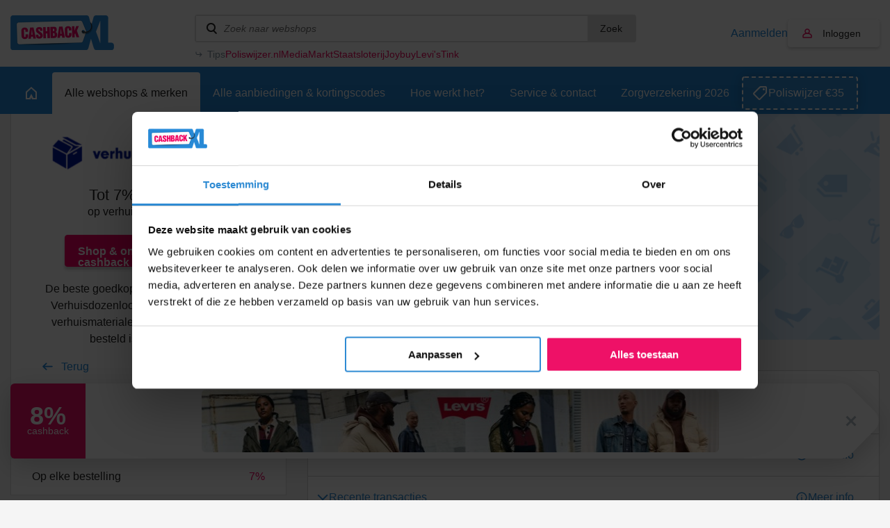

--- FILE ---
content_type: text/html; charset=UTF-8
request_url: https://www.cashbackxl.nl/webshops/huis-tuin/verhuisdozenloods
body_size: 12709
content:
<!DOCTYPE html PUBLIC "-//W3C//DTD XHTML 1.0 Strict//EN"
        "http://www.w3.org/TR/xhtml1/DTD/xhtml1-strict.dtd">
<html xmlns="http://www.w3.org/1999/xhtml" lang="nl" xml:lang="nl" xmlns:fb="http://ogp.me/ns/fb#">
                    <head>
        <script id="Cookiebot" src="https://consent.cookiebot.com/uc.js" data-cbid="e29dbd4b-0f48-4b8c-9a1b-71e6a88f1dc8" data-blockingmode="auto" type="text/javascript"></script>

<title>7% cashback bij Verhuisdozenloods | Altijd de hoogste cashback</title>
<meta http-equiv="content-type" content="text/html; charset=utf-8" />
<meta name="keywords" content="" />
<meta name="description" content="Van CashbackXL ontvang je 7% cashback op je online bestellingen op Verhuisdozenloods.nl" />
<meta name="author" content="CashbackXL" />
<meta name="Revisit-after" content="4 days" />
<meta name="robots" content="index, follow" />
<meta property="fb:app_id" content="661658490517816" />
<meta property="og:title" content="Cashback XL - Dat gun je je beste vrienden!" />
<meta property="og:type" content="website" />
<meta property="og:description" content="Laat geen geld liggen en shop online voortaan via Cashback XL. Met één klik geld terug op je online aankopen." />
<meta property="og:image" content="https://static.cashbackxl.nl/Media/Facebook/CBXL_FB_tag-a-friend3.jpg" />
<meta property="og:url" content="https://www.cashbackxl.nl" />
<meta name="ir-site-verification-token" value="-1485477160" />
<meta name="verification" content="dab5ea80bc3582749b4d206dbff9541e" />
<meta name="viewport" content="width=device-width; initial-scale=1.0; maximum-scale=1.0; user-scalable=0;" />
<link rel="shortcut icon" href="/favicon.ico" type="image/x-icon" />
    <link rel="canonical" href="https://www.cashbackxl.nl/webshops/verhuisdozenloods" />
    <link rel="stylesheet" href="/cache/minify/minify_05a13cbb27664f52c0fa71aa73a07790.css" type="text/css" media="all" />
    <script src="/cache/minify/minify_ef6c923d5f493e90bcbba2205cdeb4f4.js?v=7" type="text/javascript"></script>

<script type="text/javascript" src="https://appleid.cdn-apple.com/appleauth/static/jsapi/appleid/1/nl_NL/appleid.auth.js"></script>

            
        <!-- Google Tag Manager -->
        <script>!function(){"use strict";function l(e){for(var t=e,r=0,n=document.cookie.split(";");r<n.length;r++){var o=n[r].split("=");if(o[0].trim()===t)return o[1]}}function s(e){return localStorage.getItem(e)}function u(e){return window[e]}function A(e,t){e=document.querySelector(e);return t?null==e?void 0:e.getAttribute(t):null==e?void 0:e.textContent}var e=window,t=document,r="script",n="dataLayer",o="https://pulse.cashbackxl.nl",a="https://load.pulse.cashbackxl.nl",i="9ssoghxma",c="1s=CAlFLzMiXj03VDwmJEkFTlNDSU4DAU4QAB4QCgYMGAsNQxYE",g="stapeUserId",v="",E="",d=!1;try{var d=!!g&&(m=navigator.userAgent,!!(m=new RegExp("Version/([0-9._]+)(.*Mobile)?.*Safari.*").exec(m)))&&16.4<=parseFloat(m[1]),f="stapeUserId"===g,I=d&&!f?function(e,t,r){void 0===t&&(t="");var n={cookie:l,localStorage:s,jsVariable:u,cssSelector:A},t=Array.isArray(t)?t:[t];if(e&&n[e])for(var o=n[e],a=0,i=t;a<i.length;a++){var c=i[a],c=r?o(c,r):o(c);if(c)return c}else console.warn("invalid uid source",e)}(g,v,E):void 0;d=d&&(!!I||f)}catch(e){console.error(e)}var m=e,g=(m[n]=m[n]||[],m[n].push({"gtm.start":(new Date).getTime(),event:"gtm.js"}),t.getElementsByTagName(r)[0]),v=I?"&bi="+encodeURIComponent(I):"",E=t.createElement(r),f=(d&&(i=8<i.length?i.replace(/([a-z]{8}$)/,"kp$1"):"kp"+i),!d&&a?a:o);E.async=!0,E.src=f+"/"+i+".js?"+c+v,null!=(e=g.parentNode)&&e.insertBefore(E,g)}();</script>
        <!-- End Google Tag Manager -->
        
        
    

            </head>
            
    <body class="new-navigation">
        <!-- Google Tag Manager (noscript) -->
        <noscript><iframe src="https://www.googletagmanager.com/ns.html?id=GTM-NV9DNC"
        height="0" width="0" style="display:none;visibility:hidden"></iframe></noscript>
        <!-- End Google Tag Manager (noscript) -->
                <div id="overlay" onclick="Base.closeOverlay();" style="display: none;"></div>
        <div class="overlayWindow" style="display: none;"></div>
        
        <div class="baseWrapper">
            
            <div class="row topbar">
                <div class="wrapper">
                    <div class="mobile-burger" onclick="Navigation.toggleMobileNavigation();">
                        <div class="burger">
                            <span></span>
                            <span></span>
                            <span></span>
                        </div>
                        menu
                    </div>
                    <div class="logo-wrapper">
                        <a href="/"
                            class="logo"
                            title="CASHBACK">
                            <img src="/img/logo.png" />
                        </a>
                    </div>
                    <div class="topbar__spacer">
                
                    </div>
                    
                    <div class="searchWrapper" data-uri="/zoeken">
                        <div class="search">
                            <input type="text" id="searchWebshops" name="search" placeholder="Zoek naar webshops"
                                onkeyup="Base.searchWebshops('desktop', event);" onblur="$('.searchWrapper .results').fadeOut(300);"
                                onfocus="$('.searchWrapper .results').show(); $('.searchWrapper .results .view-default').toggle(this.value.length < 2);"/>
                                <button onclick="Base.searchWebshops('desktop', event, 'button');">Zoek</button>

                               
                        </div>
                                                <div class="results" style="display: none;">
                                                            <div class="view-default">
                                                                            <a class="result default" href="/webshops/aliexpress">
                                            <span class="name">
                                                AliExpress
                                            </span>
                                            <span class="amount">
                                                6,50%
                                            </span>
                                        </a>
                                                                            <a class="result default" href="/webshops/thuisbezorgdnl">
                                            <span class="name">
                                                Thuisbezorgd.nl
                                            </span>
                                            <span class="amount">
                                                4,00%
                                            </span>
                                        </a>
                                                                            <a class="result default" href="/webshops/bol">
                                            <span class="name">
                                                Bol
                                            </span>
                                            <span class="amount">
                                                2,00%
                                            </span>
                                        </a>
                                                                            <a class="result default" href="/webshops/amazon">
                                            <span class="name">
                                                Amazon
                                            </span>
                                            <span class="amount">
                                                10,50%
                                            </span>
                                        </a>
                                                                            <a class="result default" href="/webshops/coolblue">
                                            <span class="name">
                                                Coolblue
                                            </span>
                                            <span class="amount">
                                                3,00%
                                            </span>
                                        </a>
                                                                    </div>
                                                        <div class="view-all" style="display: none;">
                                                                <a href="/zoeken" data-url="/zoeken">Bekijk alle resultaten</a>
                                <span style="display: none;">Geen resultaten gevonden</span>
                            </div>
                        </div>
                                                    <div class="tips">
                                <div class="tips__label">Tips</div>
                                <div class="tips__links tips__links--6">
                                                                        <a href="/webshops/poliswijzernl">
                                        Poliswijzer.nl
                                    </a>
                                                                        <a href="/webshops/mediamarkt">
                                        MediaMarkt
                                    </a>
                                                                        <a href="/webshops/staatsloterij">
                                        Staatsloterij
                                    </a>
                                                                        <a href="/webshops/joybuy">
                                        Joybuy
                                    </a>
                                                                        <a href="/webshops/levis">
                                        Levi&#039;s
                                    </a>
                                                                        <a href="/webshops/tink">
                                        Tink
                                    </a>
                                                                    </div>
                            </div>
                            <script type="text/javascript">
                                let width = ($('.tips__label').width() + 36);
                                $('.tips__links').css('width', 'calc(100% - ' + width + 'px)');
                            </script>
                                            </div>
                    <div class="topbar__buttons">
                                                    
                                                                                    
                            <a href="#" class="account-link"
                                onclick="Base.resizeOverlay(640,472); Base.openOverlay('/auth/login?loginSignup=1');">
                                Aanmelden
                            </a>
                            
                                                                                    
                                                                                                                    
                            <a href="#" class="account account-notlogged" style="text-decoration: none;"
                                onclick="Base.resizeOverlay(640,472); Base.openOverlay('/auth/login?resize=true');">
                                Inloggen
                            </a>
                                            
                        <div class="search-mobile" onclick="Navigation.toggleSearchNavigation();"></div>
                        
                                                    <div class="account-mobile" onclick="Base.resizeOverlay(640,472); Base.openOverlay('/auth/login?resize=true');"></div>
                                            </div>
                </div>
            </div>
                        
                <div class="row navigation">
                    <div class="wrapper">
                        <a href="/"
                            class="home"
                            title="Home">
                            <span class="outer">
                                <span></span>
                            </span>
                        </a>
                        
                                                                            
                                                                                                                                                                                                                                                                                                                                                                                                                                                                                                                                                                                                                                                                                                                                                                                                                                                                                                                                                                                                                                                                                                                                                                                                                                                                                                                                                                                                                                                                                                                                                                                                                                                                                                                                                                                                                                                                                                                                                                                                                                                                            
                                                                                                                                                                                                            
                                                                                                        <a href="#" id="nav_247"
                                        class="active"
                                        title="Alle webshops &amp; merken"
                                        onclick="Navigation.openSubNavigation(this);">
                                        <span class="outer">Alle webshops &amp; merken</span>
                                    </a>
                                    <div class="sub-navigatie" id="sub-nav-247"
                                        style="display: none;">
                                                                                                                                <a href="/webshops/waardebonnen"
                                                title="Waardebonnen">
                                                Waardebonnen
                                                                                                    <span>(52)</span>
                                                                                            </a>
                                                                                                                                <a href="/webshops/fashion"
                                                title="Fashion">
                                                Fashion
                                                                                                    <span>(357)</span>
                                                                                            </a>
                                                                                                                                <a href="/webshops/telecom"
                                                title="Telecom">
                                                Telecom
                                                                                                    <span>(66)</span>
                                                                                            </a>
                                                                                                                                <a href="/webshops/hotels-vakantie"
                                                title="Hotels &amp; Vakantie">
                                                Hotels &amp; Vakantie
                                                                                                    <span>(131)</span>
                                                                                            </a>
                                                                                                                                <a href="/webshops/electronica"
                                                title="Electronica">
                                                Electronica
                                                                                                    <span>(148)</span>
                                                                                            </a>
                                                                                                                                <a href="/webshops/financieel"
                                                title="Financieel">
                                                Financieel
                                                                                                    <span>(37)</span>
                                                                                            </a>
                                                                                                                                <a href="/webshops/baby-kids-speelgoed"
                                                title="Baby, kids &amp; speelgoed">
                                                Baby, kids &amp; speelgoed
                                                                                                    <span>(91)</span>
                                                                                            </a>
                                                                                                                                <a href="/webshops/energie"
                                                title="Energie">
                                                Energie
                                                                                                    <span>(25)</span>
                                                                                            </a>
                                                                                                                                <a href="/webshops/huis-tuin"
                                                title="Huis &amp; Tuin">
                                                Huis &amp; Tuin
                                                                                                    <span>(248)</span>
                                                                                            </a>
                                                                                                                                <a href="/webshops/sport"
                                                title="Sport &amp; Outdoor">
                                                Sport &amp; Outdoor
                                                                                                    <span>(146)</span>
                                                                                            </a>
                                                                                                                                <a href="/webshops/eten-drinken"
                                                title="Eten &amp; Drinken">
                                                Eten &amp; Drinken
                                                                                                    <span>(64)</span>
                                                                                            </a>
                                                                                                                                <a href="/webshops/gezondheid-beauty"
                                                title="Gezondheid &amp; Beauty">
                                                Gezondheid &amp; Beauty
                                                                                                    <span>(152)</span>
                                                                                            </a>
                                                                                                                                <a href="/webshops/zakelijk"
                                                title="Zakelijk">
                                                Zakelijk
                                                                                                    <span>(91)</span>
                                                                                            </a>
                                                                                                                                <a href="/webshops/dagaanbiedingen"
                                                title="Dagaanbiedingen">
                                                Dagaanbiedingen
                                                                                                    <span>(17)</span>
                                                                                            </a>
                                                                                                                                <a href="/webshops/overig"
                                                title="Overig">
                                                Overig
                                                                                                    <span>(338)</span>
                                                                                            </a>
                                                                                                                                                                                                                                                                                                                    <a href="/webshops" class="readon" title="Alle webshops">Alle webshops</a>
                                                                            </div>
                                                                
                                                                                            
                                                                                                
                                                                
                                                                            <a href="/alle-aanbiedingen-kortingscodes"
                                            class=""
                                            title="Alle aanbiedingen &amp; kortingscodes">
                                            <span class="outer">Alle aanbiedingen &amp; kortingscodes</span>
                                        </a>
                                                                                                    
                                                                                            
                                                                                                
                                                                
                                                                            <a href="/hoe-werkt-het"
                                            class=""
                                            title="Hoe werkt het?">
                                            <span class="outer">Hoe werkt het?</span>
                                        </a>
                                                                                                    
                                                                                                                                                                
                                                                                                                                                                                                            
                                                                
                                                                            <a href="/service-contact"
                                            class=""
                                            title="Service &amp; contact">
                                            <span class="outer">Service &amp; contact</span>
                                        </a>
                                                                                                    
                                                                                                                                                                                                                                    
                                                                                                
                                                                
                                                                            <a href="/zorgverzekering-2026"
                                            class=""
                                            title="Zorgverzekering 2026">
                                            <span class="outer">Zorgverzekering 2026</span>
                                        </a>
                                                                                                    
                                                                                                                                                                                                                                                                                                                                                                                                                                                                                                                                                                                                                                                                                                                                                                                                                                                                                                                                                                                                                                                                                                                                                                                                                                                                                                                                                                                                                                                                                                                                                                                                                                                                                    
                                                
                                                    <a class="exposure-button" href="https://www.cashbackxl.nl/webshops/poliswijzernl">
                                Poliswijzer €35
                            </a>
                                            </div>
                </div>
                            
                
	                <script>
		                function positionFilters(){
		                    if($('.sub-navigatie--filters').is(':visible') || $('.sub-navigatie--filters').hasClass('sub-navigatie--fixed')){
		                        var topbarOffset = $('.navigation').offset().top + $('.navigation').outerHeight();
		                        
		                        //console.log(topbarOffset);
		                        //console.log($(window).scrollTop());
		                        
		                        if($(window).scrollTop() >= topbarOffset){
		                            $('.sub-navigatie--filters').addClass('sub-navigatie--fixed');
		                        }
		                        else{
		                            $('.sub-navigatie--filters').removeClass('sub-navigatie--fixed');
		                        }
		                    }
		                }
		                function setDealsSpacing(){
		                    if($('.sub-navigatie--filters:visible').length){
		                        
		                        var dealsPaddingTop = $('.sub-navigatie--filters').outerHeight() + 36;
		                        $('.deals').css('padding-top' , dealsPaddingTop + 'px');
		                        
		                    }
		                    else{
		                        $('.deals').css('padding-top' , '36px');
		                    }
		                }
		                function positionStickyButton(){
		                    if($('.sub-navigatie--categories').is(':visible')){
		                        
		                        var submenuHeight = $('.sub-navigatie--categories').outerHeight();
		                        //var offsetTop = $('.topbar').outerHeight() + $('.navigation').outerHeight() + $('.header-teaser').outerHeight();
		                        var offsetTop = (submenuHeight + $('.navigation').outerHeight()) -   $('.header-teaser').outerHeight() + 66;
		                        var stickyButtonOffsetTop = $('#sticky-button-header').offset().top;
		                        
		                        //console.log(submenuHeight);
		                        //console.log(offsetTop);
		                        //console.log(stickyButtonOffsetTop);
		                        
		                        $('#sticky-button-header').css('margin-top', offsetTop + 'px')
		                        
		                    }
		                }
		                $(document).ready(function(){
		                    positionFilters();
		                    positionStickyButton();
		                    setDealsSpacing();
		                    
		                });
		                
		                $(window).scroll(function(){
		                    positionFilters();
		                });
		                
		                $(window).resize(function(){
		                    positionFilters();
		                    positionStickyButton();
		                    setDealsSpacing();
		                });
	                </script>
            
            
            <div class="row navigation-mobile" style="display: none;">
                <a href="/" title="Home">Home</a>
                                    
                                                                                                                                                                                                                                                                                                                                                                                                                                                                                                                                                                                                                                                                                                                                                                                                                                                                                                                                                                                                                                                                                                                                                                                                                                                                                                                                                                                                                                                                                                                                                                                    
                                                                                                                                                            
                        <div class="item">
                            <a href="/webshops"
                                title="Alle webshops &amp; merken">
                                    Alle webshops &amp; merken
                            </a>
                                                            <span class="childs-toggle" onclick="$('#childs-247').slideToggle();">
                                    <img src="/img/plus.png" width="12" alt="+" />
                                </span>
                                                    </div>
                        
                                                    
                            <div id="childs-247" class="childs" style="padding-left: 18px; width: 100%; clear: both; float: left; display: none;">
                                                                                                        <a href="/webshops/waardebonnen"
                                        title="Waardebonnen">Waardebonnen</a>
                                                                                                        <a href="/webshops/fashion"
                                        title="Fashion">Fashion</a>
                                                                                                        <a href="/webshops/telecom"
                                        title="Telecom">Telecom</a>
                                                                                                        <a href="/webshops/hotels-vakantie"
                                        title="Hotels &amp; Vakantie">Hotels &amp; Vakantie</a>
                                                                                                        <a href="/webshops/electronica"
                                        title="Electronica">Electronica</a>
                                                                                                        <a href="/webshops/financieel"
                                        title="Financieel">Financieel</a>
                                                                                                        <a href="/webshops/baby-kids-speelgoed"
                                        title="Baby, kids &amp; speelgoed">Baby, kids &amp; speelgoed</a>
                                                                                                        <a href="/webshops/energie"
                                        title="Energie">Energie</a>
                                                                                                        <a href="/webshops/huis-tuin"
                                        title="Huis &amp; Tuin">Huis &amp; Tuin</a>
                                                                                                        <a href="/webshops/sport"
                                        title="Sport &amp; Outdoor">Sport &amp; Outdoor</a>
                                                                                                        <a href="/webshops/eten-drinken"
                                        title="Eten &amp; Drinken">Eten &amp; Drinken</a>
                                                                                                        <a href="/webshops/gezondheid-beauty"
                                        title="Gezondheid &amp; Beauty">Gezondheid &amp; Beauty</a>
                                                                                                        <a href="/webshops/zakelijk"
                                        title="Zakelijk">Zakelijk</a>
                                                                                                        <a href="/webshops/dagaanbiedingen"
                                        title="Dagaanbiedingen">Dagaanbiedingen</a>
                                                                                                        <a href="/webshops/overig"
                                        title="Overig">Overig</a>
                                                                                                                                                                                                                    </div>
                                                
                                                                    
                                                                        
                        <div class="item">
                            <a href="/alle-aanbiedingen-kortingscodes"
                                title="Alle aanbiedingen &amp; kortingscodes">
                                    Alle aanbiedingen &amp; kortingscodes
                            </a>
                                                    </div>
                        
                                                
                                                                    
                                                                        
                        <div class="item">
                            <a href="/hoe-werkt-het"
                                title="Hoe werkt het?">
                                    Hoe werkt het?
                            </a>
                                                    </div>
                        
                                                
                                                                                                                        
                                                                                                                                                            
                        <div class="item">
                            <a href="/service-contact"
                                title="Service &amp; contact">
                                    Service &amp; contact
                            </a>
                                                            <span class="childs-toggle" onclick="$('#childs-250').slideToggle();">
                                    <img src="/img/plus.png" width="12" alt="+" />
                                </span>
                                                    </div>
                        
                                                    
                            <div id="childs-250" class="childs" style="padding-left: 18px; width: 100%; clear: both; float: left; display: none;">
                                                                                                        <a href="/service-contact/cashback-niet-gelukt"
                                        title="Cashback niet gelukt?">Cashback niet gelukt?</a>
                                                                                                        <a href="/service-contact/status-van-jouw-claim"
                                        title="Status van jouw claim">Status van jouw claim</a>
                                                                                                        <a href="/service-contact/wanneer-is-de-uitbetaling"
                                        title="Wanneer is de uitbetaling?">Wanneer is de uitbetaling?</a>
                                                            </div>
                                                
                                                                                                                                                                            
                                                                        
                        <div class="item">
                            <a href="/zorgverzekering-2026"
                                title="Zorgverzekering 2026">
                                    Zorgverzekering 2026
                            </a>
                                                    </div>
                        
                                                
                                                                                                                                                                                                                                                                                                                                                                                                                                                                                                                                                                                                                                                                                                                                                                                                                                                                                                                                                                                                                                                                                                                                                                                                                                
                                        
                            </div>
            <div class="row navigation-search" style="display: none;">
                <div class="search-wrapper">
                    <div class="search">
                        <input id="searchWebshopsMobile" type="text" name="search" placeholder="Zoek naar webshops" onkeyup="Base.searchWebshops('mobile', event);" />
                    </div>
                </div>
                                    <div class="view-default">
                                                    <div class="result default">
                                <a href="/webshops/aliexpress" title="AliExpress">
                                    AliExpress
                                </a>
                                <span>6,50%</span>
                            </div>
                                                    <div class="result default">
                                <a href="/webshops/thuisbezorgdnl" title="Thuisbezorgd.nl">
                                    Thuisbezorgd.nl
                                </a>
                                <span>4,00%</span>
                            </div>
                                                    <div class="result default">
                                <a href="/webshops/bol" title="Bol">
                                    Bol
                                </a>
                                <span>2,00%</span>
                            </div>
                                                    <div class="result default">
                                <a href="/webshops/amazon" title="Amazon">
                                    Amazon
                                </a>
                                <span>10,50%</span>
                            </div>
                                                    <div class="result default">
                                <a href="/webshops/coolblue" title="Coolblue">
                                    Coolblue
                                </a>
                                <span>3,00%</span>
                            </div>
                                            </div>
                                <div class="view-all">
                    <span style="display: none;">Geen resultaten gevonden</span>
                    <a href="/zoeken" data-url="/zoeken">Bekijk alle resultaten</a>
                </div>
            </div>
            
                        
            <div class="row base page">
                                                                                        <div class="row header">
        <div class="wrapper">
            <div class="header-wrapper">
                <div class="left">
                                        <div class="brand-logo">
                                                <div class="logo" style="background-image: url('https://static.cashbackxl.nl/Media/Webshops/Fashion/logo_verhuisdozenloods_cashbackxl_nl.png');"></div>
                                            </div>
                    <div class="cash cash-space">
                                                    Tot
                                                            7%
                                                        
                                                            Cashback
                                                                            
                                                    <br />
                            <span class="domain">op verhuisdozenloods.nl</span>
                                            </div>
                                         <a class="button-special2 big" href="#" onclick="Base.resizeOverlay(320,472); Base.openOverlay('/auth/login?loginForward=click');" title="Naar de webshop">
                        Shop & ontvang cashback                    </a>
                                         <div class="text-wrapper">
                        <p>De beste goedkope verhuisdozen kopen? Verhuisdozenloods.nl is d&eacute; specialist in verhuismaterialen. Vandaag voor 14.00 besteld is morgen thuis!</p>
                    </div>
                                        <div class="column column100">
                        <a href="/webshops/huis-tuin" class="goback-arrow" title="Terug">Terug</a>
                    </div>
                </div>
                                <div class="right">
                    <div class="image" style="background-image: url('https://static.cashbackxl.nl/Media/Webshops/Headers/webshopheader_standaard_blauw.png');">
                        <img src="/img/placeholder-1.png" />
                    </div>
    
                    <div class="smaller-header-info">
                        <div class="brand-logo">
                                                        <div class="logo" style="background-image: url('https://static.cashbackxl.nl/Media/Webshops/Fashion/logo_verhuisdozenloods_cashbackxl_nl.png');"></div>
                                                    </div>
                                                <div class="cash cash-space">
                             Tot  7%   Cashback                               <br />
                            <span class="domain">op verhuisdozenloods.nl</span>
                                                    </div>
                                                 <a class="button-special2 big" href="?loginSignup=0&loginForward=click" title="Naar de webshop">
                            Shop & ontvang cashback                        </a>
                                                 <div class="text-wrapper">
                            <p>De beste goedkope verhuisdozen kopen? Verhuisdozenloods.nl is d&eacute; specialist in verhuismaterialen. Vandaag voor 14.00 besteld is morgen thuis!</p>                             <p>&nbsp;</p>
                            <p><b>Totaal uitgekeerd</b></p>
                            <h3 class="mobileAmount">
                                &euro;120
                            </h3>
                                                    </div>
                                                                        <div class="smaller-header-info2">
                            <div class="header-readon-wrapper">
                                <a class="readon" href="#terms" title="Voorwaarden & meer info">Voorwaarden & meer info</a>
                            </div>
                        </div>
                                            </div>
                    
                                            <div class="header-row">&nbsp;<br />&nbsp;</div>
                                        
                </div>
            </div>
        </div>
    </div>
    
    <div class="row base base-portrait">
        <div class="wrapper">
                        <div class="row" id="webshop-detail-columns">
                <div class="column column66">

                    
                    
                        <div id="stats" class="webshop__statistics" style="margin-bottom: 30px; margin-top: -60px;">
                            <div class="webshop__statistics__item webshop__statistics__item--header">
                                <div class="webshop__statistics__item__row">
                                    <div class="webshop__statistics__item__column webshop__statistics__item__column--auto">
                                        <div class="info-box">
                                            <div class="info-box__label" data-tippy-content="De tijd tussen de aankoop en het moment dat je van ons een bevestigingsmail ontvangt.">
                                                <div class="info-box__label__icon"></div>
                                                <span>Bevestiging</span>
                                            </div>
                                            <div class="info-box__value">
                                                 10 minuten                                             </div>
                                        </div>
                                    </div>
                                    <div class="webshop__statistics__item__column webshop__statistics__item__column--auto">
                                        <div class="info-box">
                                            <div class="info-box__label" data-tippy-content="Indicatie hoe lang het duurt voordat de webshop jouw cashback goedkeurt (of soms afkeurt).">
                                                <div class="info-box__label__icon"></div>
                                                <span>Goedkeuring</span>
                                            </div>
                                            <div class="info-box__value">
                                                 4 maanden                                             </div>
                                        </div>
                                    </div>
                                                                            <div class="webshop__statistics__item__column webshop__statistics__item__column--auto">
                                            <div class="info-box">
                                                <div class="info-box__label">
                                                    <span>Totaal uitgekeerd</span>
                                                </div>
                                                <div class="info-box__value">
                                                    &euro;&nbsp;120
                                                </div>
                                            </div>
                                        </div>
                                                                        <div class="webshop__statistics__item__column webshop__statistics__item__column--auto ml-a">
                                        <a href="/hoe-werkt-het" class="cbxl-button cbxl-button--outline"><span>Hoe werkt het?</span></a>
                                    </div>
                                </div>
                            </div>

                                                            <div id="statistics" class="webshop__statistics__item webshop__statistics__item--toggle">
                                    <div class="webshop__statistics__item__row">
                                        <div class="webshop__statistics__item__column">
                                            <div class="webshop__statistics__item__toggle">
                                                <div class="webshop__statistics__item__toggle__top">
                                                    <div class="webshop__statistics__item__toggle__top__title">Statistieken</div>
                                                    <a class="link link--icon link--info" href="/service-contact?q=176" target="_blank">
                                                        Meer info
                                                    </a>
                                                </div>
                                                <div id="barsWrapper" class="webshop__statistics__item__toggle__content webshop__statistics__item__toggle__content--open"
                                                    style="height: 0px; padding: 0px; overflow-y: hidden;">
                                                    <div class="text-component">
                                                        <p>
                                                            <b>Goedkeuring</b> <br>
                                                            De grafiek toont percentages van goedgekeurde (groen) en bevestigde (blauw) cashbacks per maand, met data van de afgelopen 12 maanden.
                                                        </p>
                                                    </div>
                                                    <div class="bar-graph">
                                                                                                                                                                                                                                                                                                            <div class="bar-graph__item" data-bar="100%">
                                                                <div class="bar-graph__item__bar" title="100%">
                                                                    <div class="bar-graph__item__bar__inner"></div>
                                                                </div>
                                                                <div class="bar-graph__item__label">dec</div>
                                                            </div>
                                                                                                                                                                                                                                                                                                            <div class="bar-graph__item" data-bar="100%">
                                                                <div class="bar-graph__item__bar" title="100%">
                                                                    <div class="bar-graph__item__bar__inner"></div>
                                                                </div>
                                                                <div class="bar-graph__item__label">mrt</div>
                                                            </div>
                                                                                                                                                                                                                                                                                                            <div class="bar-graph__item" data-bar="100%">
                                                                <div class="bar-graph__item__bar" title="100%">
                                                                    <div class="bar-graph__item__bar__inner"></div>
                                                                </div>
                                                                <div class="bar-graph__item__label">mei</div>
                                                            </div>
                                                                                                                                                                                                                                                                                                            <div class="bar-graph__item" data-bar="100%">
                                                                <div class="bar-graph__item__bar" title="100%">
                                                                    <div class="bar-graph__item__bar__inner"></div>
                                                                </div>
                                                                <div class="bar-graph__item__label">jun</div>
                                                            </div>
                                                                                                                                                                                                                                                                                                            <div class="bar-graph__item" data-bar="100%">
                                                                <div class="bar-graph__item__bar" title="100%">
                                                                    <div class="bar-graph__item__bar__inner"></div>
                                                                </div>
                                                                <div class="bar-graph__item__label">sep</div>
                                                            </div>
                                                                                                                                                                                                                                                                                                            <div class="bar-graph__item" data-bar="100%">
                                                                <div class="bar-graph__item__bar" title="100%">
                                                                    <div class="bar-graph__item__bar__inner"></div>
                                                                </div>
                                                                <div class="bar-graph__item__label">okt</div>
                                                            </div>
                                                                                                                                                                                                                                                                                                            <div class="bar-graph__item" data-bar="100%">
                                                                <div class="bar-graph__item__bar" title="100%">
                                                                    <div class="bar-graph__item__bar__inner"></div>
                                                                </div>
                                                                <div class="bar-graph__item__label">nov</div>
                                                            </div>
                                                                                                            </div>
                                                    <div class="webshop__statistics__item__row align-items-flex-start">
                                                        <div class="webshop__statistics__item__column webshop__statistics__item__column--auto">
                                                            <div class="info-box">
                                                                <div class="info-box__label" data-tippy-content="Het percentage direct succesvol geregistreerde cashbacks van deze webshop.">
                                                                    <div class="info-box__label__icon"></div>
                                                                    <span>Geregistreerd</span>
                                                                </div>
                                                                <div class="info-box__value info-box__value--lg c-pink">
                                                                    100%
                                                                </div>
                                                            </div>
                                                        </div>
                                                        <div class="webshop__statistics__item__column webshop__statistics__item__column--auto">
                                                            <div class="info-box">
                                                                <div class="info-box__label">
                                                                    <span>Totale klant beoordeling</span>
                                                                </div>
                                                                <div class="stars-review">
                                                                    <div class="stars-review__label info-box__value info-box__value--lg c-pink">8.0</div>
                                                                    <div class="stars-review__rating">
                                                                        <div class="stars-review__rating__inner" style="width: 80%;"></div>
                                                                    </div>
                                                                    <div class="stars-review__link">
                                                                        <a href="/webshop-reviews?webshop=verhuisdozenloods" target="_blank" class="link">Bekijk klant reviews</a>
                                                                    </div>
                                                                </div>
                                                            </div>
                                                        </div>
                                                    </div>
                                                </div>
                                            </div>
                                        </div>
                                    </div>
                                </div>
                            
                                                            <div id="transactions" class="webshop__statistics__item webshop__statistics__item--toggle">
                                    <div class="webshop__statistics__item__row">
                                        <div class="webshop__statistics__item__column">
                                            <div class="webshop__statistics__item__toggle">
                                                <div class="webshop__statistics__item__toggle__top">
                                                    <div class="webshop__statistics__item__toggle__top__title">Recente transacties</div>
                                                    <a class="link link--icon link--info" href="/service-contact?q=177" target="_blank">
                                                        Meer info
                                                    </a>
                                                </div>
                                                <div class="webshop__statistics__item__toggle__content">
                                                    <div class="cbxl-table">
                                                        <table class="cbxl-table__table" cellpadding="0" cellspacing="0">
                                                            <thead>
                                                                <tr>
                                                                    <th>Datum</th>
                                                                    <th width="120" class="ta-r">Orderwaarde</th>
                                                                    <th width="120" class="ta-r">
                                                                                                                                                    Cashback
                                                                                                                                            </th>
                                                                </tr>
                                                            </thead>
                                                            <tbody>
                                                                                                                                    <tr>
                                                                        <td>
                                                                            <span>20-12-2025</span>
                                                                        </td>
                                                                        
                                                                        <td class="ta-r">
                                                                            <span class="c-pink">
                                                                                                                                                                    &euro;&nbsp;49,58
                                                                                                                                                            </span>
                                                                        </td>
                                                                        <td class="ta-r">
                                                                            <span class="c-pink"><b>
                                                                                                                                                                    &euro;&nbsp;4,96
                                                                                                                                                            </b></span>
                                                                        </td>
                                                                    </tr>
                                                                                                                                    <tr>
                                                                        <td>
                                                                            <span>09-11-2025</span>
                                                                        </td>
                                                                        
                                                                        <td class="ta-r">
                                                                            <span class="c-pink">
                                                                                                                                                                    &euro;&nbsp;82,63
                                                                                                                                                            </span>
                                                                        </td>
                                                                        <td class="ta-r">
                                                                            <span class="c-pink"><b>
                                                                                                                                                                    &euro;&nbsp;8,26
                                                                                                                                                            </b></span>
                                                                        </td>
                                                                    </tr>
                                                                                                                                    <tr>
                                                                        <td>
                                                                            <span>27-10-2025</span>
                                                                        </td>
                                                                        
                                                                        <td class="ta-r">
                                                                            <span class="c-pink">
                                                                                                                                                                    &euro;&nbsp;103,30
                                                                                                                                                            </span>
                                                                        </td>
                                                                        <td class="ta-r">
                                                                            <span class="c-pink"><b>
                                                                                                                                                                    &euro;&nbsp;10,33
                                                                                                                                                            </b></span>
                                                                        </td>
                                                                    </tr>
                                                                                                                            </tbody>
                                                        </table>
                                                    </div>
                                                </div>
                                            </div>
                                        </div>
                                    </div>
                                </div>
                            
                            <div id="claims" class="webshop__statistics__item webshop__statistics__item--toggle">
                                <div class="webshop__statistics__item__row">
                                    <div class="webshop__statistics__item__column">
                                        <div class="webshop__statistics__item__toggle">
                                            <div class="webshop__statistics__item__toggle__top">
                                                <div class="webshop__statistics__item__toggle__top__title">Claims</div>
                                                <a class="link link--icon link--info" href="/service-contact?q=148" target="_blank">
                                                    Meer info
                                                </a>
                                            </div>
                                            <div class="webshop__statistics__item__toggle__content">
                                                                                                    <div class="webshop__statistics__item__row align-items-flex-start">
                                                        <div class="webshop__statistics__item__column webshop__statistics__item__column--auto">
                                                            <div class="info-box">
                                                                <div class="info-box__label" data-tippy-content="Het aantal claims (niet-geregistreerde cashbacks) in verhouding tot het aantal direct succesvol geregistreerde cashbacks van deze webshop.">
                                                                    <div class="info-box__label__icon"></div>
                                                                    <span>Claims</span>
                                                                </div>
                                                                <div class="info-box__value info-box__value--lg">
                                                                    0%
                                                                </div>
                                                            </div>
                                                        </div>
                                                        <div class="webshop__statistics__item__column webshop__statistics__item__column--auto">
                                                            <div class="info-box">
                                                                <div class="info-box__label" data-tippy-content="Percentage van de claims waarvan de cashback alsnog is uitgekeerd.">
                                                                    <div class="info-box__label__icon"></div>
                                                                    <span>Claims Toegewezen</span>
                                                                </div>
                                                                <div class="info-box__value info-box__value--lg">
                                                                    0%
                                                                </div>
                                                            </div>
                                                        </div>
                                                        <div class="webshop__statistics__item__column webshop__statistics__item__column--auto">
                                                            <div class="info-box">
                                                                <div class="info-box__label">
                                                                    <span>Claim types</span>
                                                                </div>
                                                                <div class="tags">
                                                                                                                                            <div class="tag">Geen cashback</div>
                                                                                                                                            <div class="tag">Onterecht afgekeurd</div>
                                                                                                                                            <div class="tag">Verkeerd cashbackbedrag</div>
                                                                                                                                    </div>
                                                            </div>
                                                        </div>
                                                    </div>
                                                                                            </div>
                                        </div>
                                    </div>
                                </div>
                            </div>
                        </div>

                        <script src="/js/lib/slick.js"></script>
                        <script src="/js/lib/tippy/popper.js"></script>
                        <script src="/js/lib/tippy/tippy.js"></script>

                        
                            <script>
                                $(document).ready(function(){
                                    // Initialize Tippy.js on elements with data-tippy-content
                                    tippy('[data-tippy-content]');  
                        
                                    $('.webshop__content-box .text-component p').each(function(){
                                        let textContent = $(this).text();
                        
                                        textContent = textContent.trim();
                        
                                        if(!textContent.length){
                                            $(this).remove();
                                        }
                                    });

                                    $('.webshop__statistics__item__toggle').on('click', function(){
                                        $('.bar-graph')[0].slick.refresh();
                                        setTimeout(function(){ $('.bar-graph')[0].slick.refresh(); }, 10);
                                    });

                                    if(location.href.indexOf('#statistics') == -1) {

                                        var interval = setInterval(function(){
                                            if($('.bar-graph.slick-initialized').length > 0) {

                                                $('.bar-graph')[0].slick.refresh();
                                                $('#barsWrapper').removeClass('webshop__statistics__item__toggle__content--open').attr('style', '');

                                                clearInterval(interval);
                                                interval = null;
                                            }
                                        }, 50);
                                    }
                                    
                                });

                                if(location.href.indexOf('#') != -1) {

                                    let anchor = location.href.substring(location.href.indexOf('#') + 1);
                                    if($('#' + anchor).hasClass('webshop__statistics__item')) {
                                        
                                        if(anchor == 'statistics') {

                                            $('#barsWrapper').attr('style', '');
                                        }

                                        $('#' + anchor).addClass('webshop__statistics__item--toggle');
                                        $('#' + anchor + ' .webshop__statistics__item__toggle').addClass('webshop__statistics__item__toggle--open');
                                        $('#' + anchor + ' .webshop__statistics__item__toggle__content').show();
                                    }
                                }
                            </script>
                        
                    
                    
    
                                             <div class="cashback-rules">
                        <div class="cashback-rules__item cashback-rules__item--rules"><p>Volg onze <a href="/hoe-werkt-het#regels" target="_blank">cashback regels</a> om te zorgen dat je de cashback ook echt ontvangt</p></div>
                        <div class="cashback-rules__item cashback-rules__item--cart"><p>Vul jouw winkelmandje pas nadat je via onze site hebt doorgeklikt</p></div>
                        <div class="cashback-rules__item cashback-rules__item--cookies"><p>Check dat jouw browser alle cookies accepteert</p></div>
                        <div class="cashback-rules__item cashback-rules__item--adblock"><p>Gebruik een browser waarin geen Adblockers ge&iuml;nstalleerd zijn</p></div>
                    </div>
                </div>
                <div class="column column33">
                                        <div class="border-box cashbacks">
                        <div class="row row-header">
                            <h2>Cashback overzicht</h2>
                        </div>
                                                <div class="row">
                            <span>
                                 7%                             </span>
                            Op elke bestelling
                        </div>
                                            </div>
                                        <div id="terms" class="border-box">
                        <div class="row row-header">
                            <h2>Voorwaarden</h2>
                        </div>
                        <div class="row row-noborder row-padding terms tmce">
                            <ul>
<li>Je ontvangt cashback over de orderwaarde excl. BTW, verzendkosten en evt. toeslagen</li>
<li>Op elke aankoop zijn de&nbsp;<a href="https://www.cashbackxl.nl/hoe-werkt-het#regels">algemene cashback regels</a>&nbsp;van toepassing.</li>
</ul>
                        </div>
                    </div>
                                    </div>
            </div>
                    </div>
    </div>
    
    <div class="row row-white base">
        <div class="wrapper">
            <div class="row row-same-height banners">
                <div class="column column33">
                    
	
		<div class="banner ">
						<h2>Jouw voordelen</h2>
<ul>
			<li>Hoge/hoogste cashback</li>
				<li>Maandelijkse uitbetaling</li>
				<li>Bereikbaar &amp; betrouwbaar</li>
	</ul>
	<a href="/hoe-werkt-het" class="readon-arrow" title="Meer informatie">Meer informatie</a>

			</div>

                </div>
                <div class="column column33">
                    
	
		<div class="banner ">
					    
	<h2>Wat vindt men van CBXL?</h2>
<div class="rating-first">
	<div class="circle">
		9<sup>,0</sup>
	</div>

	<span class="stars-outer">
		<span class="stars-inner" style="background-size: 90% 100%;">
			<span class="star"></span>
			<span class="star"></span>
			<span class="star"></span>
			<span class="star"></span>
			<span class="star"></span>
		</span>
	</span>
</div>
	<div class="rating">
		Volgens <span>Kiyoh</span> waarderen onze klanten CashbackXL met een <span>9,0</span>
	</div>
			<a target="_blank" href="https://www.kiyoh.com/reviews/1047302/cashback_xl_b_v_" class="readon-arrow" title="Bekijk alle beoordelingen">
			Bekijk alle beoordelingen
		</a>
	
			</div>

                </div>
                <div class="column column33">
                    
	
		<div class="banner ">
						<h2>Webshop reviews</h2>
<div class="rating-second">
	<div class="circle">
		9,2
	</div>

	<span class="stars-outer">
		<span class="stars-inner" style="background-size: 91.8008842% 100%;">
			<span class="star"></span>
			<span class="star"></span>
			<span class="star"></span>
			<span class="star"></span>
			<span class="star"></span>
		</span>
	</span>
</div>
<div class="rating rating-italic">
	Bij Plein slaag ik meestal voor een lekker geurtje voor een goede prijs. Cashback wordt meestal...
</div>
	<a href="/webshop-reviews" class="readon-arrow" title="Lees meer webshop ervaringen">
		Lees meer webshop ervaringen
	</a>

			</div>

                </div>
            </div>
        </div>
    </div>
         <script type="text/javascript">
        Base.addOnResizeTask(function () {
            if (Viewport.getWidth("screen") > 600) {
                $("#offers, #codes").show();
            } else {
                if ($(".tab.offers.tabactive").length > 0) {
                    $("#codes").hide();
                } else if ($(".tab.codes.tabactive").length > 0) {
                    $("#offers").hide();
                }
            }
        }, true);

        Base.addOnLoadTask(function () {
            if(location.href.indexOf('#cashbacks') != -1 && $('#cashbacks').is(':visible') == false
                && $('.button--stats').length > 0) {

                $('.button--stats').click();
                setTimeout(
                    function(){
                        location.href = '#cashbacks';
                    },
                    350
                );
            }
        });
    </script>


                                                                              
                            </div>
            
            <footer class="cbxl-footer">
    <div class="cbxl-footer__branding">
        <div class="cbxl-container">
            <div class="cbxl-row">
                <div class="cbxl-col-12">
                    <div class="cbxl-footer__branding__wrapper">
                        <div class="cbxl-footer__branding__logo">
                            <img src="/img/logo.png" alt="CashbackXL">
                        </div>
                        <div class="cbxl-footer__branding__byline">
                            <span>Onze missie is om jou zoveel mogelijk geld terug te geven op je online aankopen.</span>
                        </div>
                    </div>
                </div>
            </div>
        </div>
    </div>
    <div class="cbxl-footer__navigations">
        <div class="cbxl-container">
            <div class="cbxl-row">
                                                    <div class="cbxl-col-12 cbxl-col-sm-6 cbxl-col-lg-4 cbxl-col-xl-3">
                        <div class="cbxl-footer__navigation">
                            <div class="cbxl-footer__navigation__title">
                                <div class="cbxl-footer__navigation__title__icon">
                                                                            
                                            <svg xmlns="http://www.w3.org/2000/svg" width="24" height="24" viewBox="0 0 24 24" fill="none">
                                                <path d="M20.9578 14.202L14.202 20.9578C14.0203 21.1384 13.8159 21.274 13.5887 21.3645C13.3616 21.4548 13.1351 21.5 12.9093 21.5C12.6833 21.5 12.4572 21.4548 12.2312 21.3645C12.0052 21.274 11.8019 21.1384 11.6213 20.9578L3.027 12.373C2.8565 12.209 2.726 12.0165 2.6355 11.7955C2.54517 11.5745 2.5 11.342 2.5 11.098V4.31725C2.5 3.81758 2.67658 3.38975 3.02975 3.03375C3.38308 2.67792 3.81225 2.5 4.31725 2.5H11.098C11.3395 2.5 11.5734 2.549 11.7998 2.647C12.0262 2.74483 12.2225 2.87658 12.3885 3.04225L20.9578 11.627C21.1409 11.8087 21.2745 12.013 21.3585 12.24C21.4425 12.4672 21.4845 12.6949 21.4845 12.9233C21.4845 13.1516 21.4425 13.3761 21.3585 13.5968C21.2745 13.8176 21.1409 14.0193 20.9578 14.202ZM13.1328 19.9038L19.8885 13.148C19.9525 13.084 19.9845 13.0087 19.9845 12.922C19.9845 12.8355 19.9525 12.7603 19.8885 12.6962L11.2078 4.0095H4.31725C4.22758 4.0095 4.15225 4.03842 4.09125 4.09625C4.03042 4.15392 4 4.22758 4 4.31725V11.0828C4 11.1213 4.00642 11.1597 4.01925 11.198C4.03208 11.2365 4.0545 11.2718 4.0865 11.3038L12.6808 19.9038C12.7449 19.9679 12.8203 20 12.9068 20C12.9933 20 13.0686 19.9679 13.1328 19.9038Z" fill="#2F8BD3"/>
                                                <path d="M6.52501 7.77854C6.87367 7.77854 7.16984 7.65704 7.41351 7.41404C7.65701 7.17104 7.77876 6.87588 7.77876 6.52854C7.77876 6.17871 7.65726 5.88137 7.41426 5.63654C7.17126 5.39154 6.87609 5.26904 6.52876 5.26904C6.17892 5.26904 5.88159 5.39113 5.63676 5.63529C5.39176 5.87946 5.26926 6.17596 5.26926 6.52479C5.26926 6.87346 5.39134 7.16963 5.63551 7.41329C5.87967 7.65679 6.17617 7.77854 6.52501 7.77854Z" fill="#EE1167"/>
                                            </svg>
                                        
                                                                    </div>
                                <div class="cbxl-footer__navigation__title__text">Populair</div>
                            </div>
                            <ul class="cbxl-footer__navigation__list">
                                                                    <li class="cbxl-footer__navigation__list__item">
                                        <a href="https://www.cashbackxl.nl/zorgverzekering-2026" class="cbxl-footer__navigation__list__link">
                                            Zorgverzekering 2026
                                        </a>
                                    </li>
                                                                    <li class="cbxl-footer__navigation__list__item">
                                        <a href="https://www.cashbackxl.nl/webshops/electronica" class="cbxl-footer__navigation__list__link">
                                            Electronica
                                        </a>
                                    </li>
                                                                    <li class="cbxl-footer__navigation__list__item">
                                        <a href="https://www.cashbackxl.nl/webshops/amazon" class="cbxl-footer__navigation__list__link">
                                            Amazon
                                        </a>
                                    </li>
                                                                    <li class="cbxl-footer__navigation__list__item">
                                        <a href="https://www.cashbackxl.nl/webshops/aliexpress" class="cbxl-footer__navigation__list__link">
                                            AliExpress
                                        </a>
                                    </li>
                                                                    <li class="cbxl-footer__navigation__list__item">
                                        <a href="https://www.cashbackxl.nl/nieuwste-webshops" class="cbxl-footer__navigation__list__link">
                                            Nieuwste webshops
                                        </a>
                                    </li>
                                                            </ul>
                        </div>
                    </div>
                                    <div class="cbxl-col-12 cbxl-col-sm-6 cbxl-col-lg-4 cbxl-col-xl-3">
                        <div class="cbxl-footer__navigation">
                            <div class="cbxl-footer__navigation__title">
                                <div class="cbxl-footer__navigation__title__icon">
                                                                            
                                            <svg xmlns="http://www.w3.org/2000/svg" width="24" height="24" viewBox="0 0 24 24" fill="none">
                                                <path d="M2.5 20.0002V12.7695H9.73075V20.0002H2.5ZM4 18.5002H8.23075V14.2695H4V18.5002ZM6.30775 9.50022L11.1155 1.61572L15.923 9.50022H6.30775ZM8.95375 8.00022H13.277L11.1155 4.52322L8.95375 8.00022Z" fill="#2F8BD3"/>
                                                <path d="M21.5943 22.392L18.9635 19.7613C18.6327 20.001 18.2695 20.184 17.874 20.3103C17.4785 20.4366 17.059 20.4998 16.6155 20.4998C15.468 20.4998 14.4953 20.1007 13.6973 19.3025C12.8991 18.5045 12.5 17.5318 12.5 16.3843C12.5 15.237 12.8991 14.2642 13.6973 13.466C14.4953 12.668 15.468 12.269 16.6155 12.269C17.7628 12.269 18.7356 12.668 19.5337 13.466C20.3317 14.2642 20.7308 15.237 20.7308 16.3843C20.7308 16.8176 20.6676 17.2305 20.5413 17.6228C20.4151 18.0151 20.2404 18.3767 20.0173 18.7075L22.648 21.3383L21.5943 22.392ZM16.615 18.9998C17.3473 18.9998 17.9664 18.747 18.4723 18.2413C18.9779 17.7358 19.2308 17.117 19.2308 16.3848C19.2308 15.6525 18.978 15.0334 18.4725 14.5275C17.9668 14.0219 17.3479 13.769 16.6158 13.769C15.8834 13.769 15.2644 14.0218 14.7587 14.5273C14.2529 15.033 14 15.6519 14 16.384C14 17.1164 14.2528 17.7354 14.7585 18.241C15.264 18.7469 15.8828 18.9998 16.615 18.9998Z" fill="#EE1167"/>
                                            </svg>
                                        
                                                                    </div>
                                <div class="cbxl-footer__navigation__title__text">CashbackXL</div>
                            </div>
                            <ul class="cbxl-footer__navigation__list">
                                                                    <li class="cbxl-footer__navigation__list__item">
                                        <a href="https://www.cashbackxl.nl/duurzaamheid" class="cbxl-footer__navigation__list__link">
                                            Duurzaamheid
                                        </a>
                                    </li>
                                                                    <li class="cbxl-footer__navigation__list__item">
                                        <a href="https://www.cashbackxl.nl/statistieken" class="cbxl-footer__navigation__list__link">
                                            Statistieken
                                        </a>
                                    </li>
                                                                    <li class="cbxl-footer__navigation__list__item">
                                        <a href="https://www.cashbackxl.nl/reviews-kiyoh" class="cbxl-footer__navigation__list__link">
                                            Reviews Kiyoh
                                        </a>
                                    </li>
                                                                    <li class="cbxl-footer__navigation__list__item">
                                        <a href="https://www.cashbackxl.nl/cashback-vergelijken" class="cbxl-footer__navigation__list__link">
                                            Cashbacks vergelijken
                                        </a>
                                    </li>
                                                            </ul>
                        </div>
                    </div>
                                    <div class="cbxl-col-12 cbxl-col-sm-6 cbxl-col-lg-4 cbxl-col-xl-3">
                        <div class="cbxl-footer__navigation">
                            <div class="cbxl-footer__navigation__title">
                                <div class="cbxl-footer__navigation__title__icon">
                                                                            
                                            <svg xmlns="http://www.w3.org/2000/svg" width="24" height="24" viewBox="0 0 24 24" fill="none">
                                                <path d="M4.30775 19.5C3.80258 19.5 3.375 19.325 3.025 18.975C2.675 18.625 2.5 18.1974 2.5 17.6923V6.30775C2.5 5.80258 2.675 5.375 3.025 5.025C3.375 4.675 3.80258 4.5 4.30775 4.5H14.3307C14.2834 4.75 14.2581 4.99842 14.2548 5.24525C14.2516 5.49208 14.2705 5.74367 14.3115 6H4.15375L12 11L15.6115 8.69625C15.7872 8.86158 15.974 9.01058 16.172 9.14325C16.3702 9.27592 16.5776 9.39417 16.7943 9.498L12 12.5577L4 7.44225V17.6923C4 17.7821 4.02883 17.8558 4.0865 17.9135C4.14417 17.9712 4.21792 18 4.30775 18H19.6923C19.7821 18 19.8558 17.9712 19.9135 17.9135C19.9712 17.8558 20 17.7821 20 17.6923V10.025C20.2872 9.96083 20.5542 9.87625 20.801 9.77125C21.0477 9.66608 21.2807 9.53725 21.5 9.38475V17.6923C21.5 18.1974 21.325 18.625 20.975 18.975C20.625 19.325 20.1974 19.5 19.6923 19.5H4.30775Z" fill="#2F8BD3"/>
                                                <path d="M19 8.13477C18.2372 8.13477 17.5882 7.8671 17.053 7.33177C16.5177 6.79643 16.25 6.14743 16.25 5.38477C16.25 4.62193 16.5177 3.97285 17.053 3.43752C17.5882 2.90235 18.2372 2.63477 19 2.63477C19.7628 2.63477 20.4118 2.90235 20.947 3.43752C21.4823 3.97285 21.75 4.62193 21.75 5.38477C21.75 6.14743 21.4823 6.79643 20.947 7.33177C20.4118 7.8671 19.7628 8.13477 19 8.13477Z" fill="#EE1167"/>
                                            </svg>
                                        
                                                                    </div>
                                <div class="cbxl-footer__navigation__title__text">Support</div>
                            </div>
                            <ul class="cbxl-footer__navigation__list">
                                                                    <li class="cbxl-footer__navigation__list__item">
                                        <a href="https://www.cashbackxl.nl/hoe-werkt-het" class="cbxl-footer__navigation__list__link">
                                            Hoe werkt het?
                                        </a>
                                    </li>
                                                                    <li class="cbxl-footer__navigation__list__item">
                                        <a href="https://www.cashbackxl.nl/service-contact" class="cbxl-footer__navigation__list__link">
                                            Service &amp; contact
                                        </a>
                                    </li>
                                                                    <li class="cbxl-footer__navigation__list__item">
                                        <a href="https://www.cashbackxl.nl/webshop-reviews" class="cbxl-footer__navigation__list__link">
                                            Webshop reviews
                                        </a>
                                    </li>
                                                                    <li class="cbxl-footer__navigation__list__item">
                                        <a href="https://www.cashbackxl.nl/?loginSignup=1" class="cbxl-footer__navigation__list__link">
                                            Nieuwsbrief: mis niets
                                        </a>
                                    </li>
                                                            </ul>
                        </div>
                    </div>
                                                    <div class="cbxl-col-12">
                        <div class="cbxl-social-media-buttons">
                                                                                                                                                                                                            <a href="https://www.facebook.com/CashbackXL" class="cbxl-social-media-button cbxl-social-media-button--facebook">
                                <span class="cbxl-social-media-button__icon">
                                    
                                        <svg xmlns="http://www.w3.org/2000/svg" width="18" height="18" viewBox="0 0 18 18" fill="none">
                                            <path d="M18 9.05501C18 4.05405 13.9706 0 9.00004 0C4.02944 0 0 4.05405 0 9.05501C0 13.5746 3.29118 17.3207 7.59375 18V11.6725H5.30861V9.05501H7.59375V7.06007C7.59375 4.79066 8.93741 3.53711 10.9932 3.53711C11.9778 3.53711 13.0078 3.71396 13.0078 3.71396V5.94234H11.873C10.755 5.94234 10.4062 6.64034 10.4062 7.35642V9.05501H12.9024L12.5033 11.6725H10.4062V18C14.7089 17.3207 18 13.5746 18 9.05501Z" fill="white"/>
                                        </svg>
                                    
                                </span>
                                <span class="cbxl-social-media-button__text">Facebook</span>
                            </a>
                            
                        </div>
                    </div>
                            </div>
        </div>
    </div>
    <div class="cbxl-footer__bottom">
        <div class="cbxl-container">
            <div class="cbxl-row">
                <div class="cbxl-col-12">
                    <ul class="cbxl-footer__bottom__navigation">
                                                                                                                                                                                                                                                                                                                                                                                                                                                                                                                                                                                                                                                                                                                                                                                                                                                                                                                                                                                                                                                                                                                                                                                                                                                                                                                                                                                                                                                                                                                                                                                                                                                                                                                                                                                                                                                                                                                                                                                                                                                                                                                                                                                                                                                                                                                                                                                                                                                                                                                                                                                                                                                                                                                                                                                                                                                                                                                                                                                                                                                                                            <li class="cbxl-footer__bottom__navigation__item">
                                    <a href="/algemene-voorwaarden" class="cbxl-footer__bottom__navigation__link">Algemene voorwaarden</a>
                                </li>
                                                                                            <li class="cbxl-footer__bottom__navigation__item">
                                    <a href="/privacy-cookies" class="cbxl-footer__bottom__navigation__link">Privacy &amp; cookies</a>
                                </li>
                                                                                                                                                                <li class="cbxl-footer__bottom__navigation__item">
                                    <a href="/cashback-claim-voorwaarden" class="cbxl-footer__bottom__navigation__link">Cashback Claim Voorwaarden</a>
                                </li>
                                                                                                                                                                                                                                                                                                                                                                                                                                                                                                                                                                                                                                                                                                                                                                                                                                                                                                                        </ul>
                </div>
            </div>
        </div>
    </div>
</footer>
        </div>

        
        
                
            <div class="advertisement-banners">
            <div class="advertisement-banners__inner">
                <div class="advertisement-banner">
                    <div class="advertisement-banner__deal">
                        <span class="advertisement-banner__deal__amount">
                                                                                                8%
                                                                                    </span>
                        <span class="advertisement-banner__deal__advertiser">
                                                                                                                            cashback
                                                             
                        </span>

                        <div class="advertisement-banner__close" onclick="$(this).parents('.advertisement-banner').hide();">
                            
                        </div>
                    </div>
                    <a class="advertisement-banner__banner" href="/webshops/levis">
                        <img src="https://static.cashbackxl.nl/Media/Banners/Producten/Levis_jan.jpg" alt="">
                    </a>
                    <div class="advertisement-banner__close" onclick="$(this).parents('.advertisement-banner').hide();">
                        <svg xmlns="http://www.w3.org/2000/svg" width="65" height="108" viewBox="0 0 65 108" fill="none">
                            <path d="M0 108H11.0267C15.87 108 20.5089 106.048 23.8953 102.586L59.5533 66.1264C66.4497 59.075 66.387 47.787 59.4127 40.8127L23.8721 5.27208C20.4964 1.89642 15.9181 0 11.1442 0H0V108Z" fill="white"/>
                        </svg>
                    </div>
                </div>
            </div>
        </div>
        
            <script>
                function addBannerClasses(){
                    var banners = $('.advertisement-banners .advertisement-banner');

                    banners.each(function(index,banner){
                        banner = $(banner);
                        var bannerHeight = banner.outerHeight();
                        
                        var bannerDeal = banner.find('.advertisement-banner__deal');

                        console.log(bannerHeight);

                        if(bannerHeight >= 109){
                            banner.addClass('advertisement-banner--vertical');
                            bannerDeal.css('width', '768px');
                        }
                        else{
                            banner.removeClass('advertisement-banner--vertical');
                            bannerDeal.css('width', 'unset');
                        }
                    });
                }
                $(document).ready(function(){
                    addBannerClasses();
                });
                $(window).resize(function(){
                    addBannerClasses();
                });
            </script>
        
        
    

                
        <div id="clipboard" class="clipboard" data-label-code-ok="De code is met succes in je plakboard geplaatst" data-label-code-error="De code kon niet in je plakbord worden geplaatst"
            data-label-link-ok="De link is met succes in je plakbord geplaatst" data-label-link-error="De link kon niet in je plakbord worden geplaatst" style="display: none;"></div>
        <script type="text/javascript">
            Base.addOnResizeTask(function() {
                Navigation.closeMobileNavigations();
                Base.onResize();
            });
            
                                                </script>
        
                    <script src="https://www.dwin2.com/pub.324801.min.js"></script>
            </body>
</html>

--- FILE ---
content_type: text/css
request_url: https://www.cashbackxl.nl/cache/minify/minify_05a13cbb27664f52c0fa71aa73a07790.css
body_size: 135066
content:
/* See http://code.google.com/p/minify/wiki/CommonProblems#@imports_can_appear_in_invalid_locations_in_combined_CSS_files */
body, html, div, blockquote, img, label, p, h1, h2, h3, h4, h5, h6, pre, ul, ol, li, dl, dt, dd, form, 
a, fieldset, input, textarea, select, th, td, table, tbody {
	margin: 0;
	padding: 0;
	border: 0;
	outline: none;
}
html, body {
	width: 100%;
	moin-height: 100%;
}
body {
	line-height: 1;
	font-size: 100.01%;
}
h1, h2, h3, h4, h5, h6 {
	font-size: 100%;
}
ul, ol {
	list-style: none;
}
ol {
	list-style: decimal;
	padding-left: 26px;
}
ol li {
	list-style-type: decimal;
}
ul li {
	list-style: none;
}
a {
	color: #000;
	text-decoration: none;
}
a:hover {
	text-decoration: underline;
}
input[type='text'],
submit,
select,
textarea {
	border: 0px;
	-webkit-border-radius: 0px;
	-moz-border-radius: 0px;
	border-radius: 0px;
	-webkit-appearance: none;
    -moz-appearance: none;
    -ms-appearance: none;
    -o-appearance: none;
    appearance: none;
	box-shadow: none !important;
	outline: 0px;
}* {
    margin: 0px;
    padding: 0px;
    border: 0px;
    outline: none;
  	box-sizing: border-box;
	font-smoothing: antialiased;
	-webkit-font-smoothing: antialiased;
	-moz-osx-font-smoothing: grayscale;
}
html {
    width: 100%;
	background-color: #f5f5f5;
	overflow-y: scroll;
	min-width: 320px;
}

@font-face {
    font-family: 'GirlsHaveManySecrets';
    src: url('https://cdn.faceworks.nl/Assets/Fonts/GirlsHaveManySecrets/v1/GirlsHaveManySecrets.eot');
    src: url('https://cdn.faceworks.nl/Assets/Fonts/GirlsHaveManySecrets/v1/GirlsHaveManySecrets.eot?#iefix') format('embedded-opentype'),
         url('https://cdn.faceworks.nl/Assets/Fonts/GirlsHaveManySecrets/v1/GirlsHaveManySecrets.woff2') format('woff2'),
         url('https://cdn.faceworks.nl/Assets/Fonts/GirlsHaveManySecrets/v1/GirlsHaveManySecrets.woff') format('woff'),
         url('https://cdn.faceworks.nl/Assets/Fonts/GirlsHaveManySecrets/v1/GirlsHaveManySecrets.ttf') format('truetype'),
         url('https://cdn.faceworks.nl/Assets/Fonts/GirlsHaveManySecrets/v1/GirlsHaveManySecrets.svg#GirlsHaveManySecrets') format('svg');
    font-weight: normal;
  	font-style: normal;
}
@font-face {
    font-family: 'Roboto';
    src: url('https://cdn.faceworks.nl/Assets/Fonts/Roboto/v1/RobotoRegular.eot');
    src: url('https://cdn.faceworks.nl/Assets/Fonts/Roboto/v1/RobotoRegular.eot?#iefix') format('embedded-opentype'),
         url('https://cdn.faceworks.nl/Assets/Fonts/Roboto/v1/RobotoRegular.woff2') format('woff2'),
         url('https://cdn.faceworks.nl/Assets/Fonts/Roboto/v1/RobotoRegular.woff') format('woff'),
         url('https://cdn.faceworks.nl/Assets/Fonts/Roboto/v1/RobotoRegular.ttf') format('truetype'),
         url('https://cdn.faceworks.nl/Assets/Fonts/Roboto/v1/RobotoRegular.svg#RobotoRegular') format('svg');
    font-weight: 400;
  	font-style: normal;
}
@font-face {
    font-family: 'Roboto';
    src: url('https://cdn.faceworks.nl/Assets/Fonts/Roboto/v1/RobotoMedium.eot');
    src: url('https://cdn.faceworks.nl/Assets/Fonts/Roboto/v1/RobotoMedium.eot?#iefix') format('embedded-opentype'),
         url('https://cdn.faceworks.nl/Assets/Fonts/Roboto/v1/RobotoMedium.woff2') format('woff2'),
         url('https://cdn.faceworks.nl/Assets/Fonts/Roboto/v1/RobotoMedium.woff') format('woff'),
         url('https://cdn.faceworks.nl/Assets/Fonts/Roboto/v1/RobotoMedium.ttf') format('truetype'),
         url('https://cdn.faceworks.nl/Assets/Fonts/Roboto/v1/RobotoMedium.svg#RobotoMedium') format('svg');
    font-weight: 500;
  	font-style: normal;
}
@font-face {
    font-family: 'Roboto';
    src: url('https://cdn.faceworks.nl/Assets/Fonts/Roboto/v1/RobotoBold.eot');
    src: url('https://cdn.faceworks.nl/Assets/Fonts/Roboto/v1/RobotoBold.eot?#iefix') format('embedded-opentype'),
         url('https://cdn.faceworks.nl/Assets/Fonts/Roboto/v1/RobotoBold.woff2') format('woff2'),
         url('https://cdn.faceworks.nl/Assets/Fonts/Roboto/v1/RobotoBold.woff') format('woff'),
         url('https://cdn.faceworks.nl/Assets/Fonts/Roboto/v1/RobotoBold.ttf') format('truetype'),
         url('https://cdn.faceworks.nl/Assets/Fonts/Roboto/v1/RobotoBold.svg#RobotoBold') format('svg');
    font-weight: 700;
  	font-style: normal;
}
@font-face {
    font-family: 'Roboto';
    src: url('https://cdn.faceworks.nl/Assets/Fonts/Roboto/v1/RobotoLight.eot');
    src: url('https://cdn.faceworks.nl/Assets/Fonts/Roboto/v1/RobotoLight.eot?#iefix') format('embedded-opentype'),
         url('https://cdn.faceworks.nl/Assets/Fonts/Roboto/v1/RobotoLight.woff2') format('woff2'),
         url('https://cdn.faceworks.nl/Assets/Fonts/Roboto/v1/RobotoLight.woff') format('woff'),
         url('https://cdn.faceworks.nl/Assets/Fonts/Roboto/v1/RobotoLight.ttf') format('truetype'),
         url('https://cdn.faceworks.nl/Assets/Fonts/Roboto/v1/RobotoLight.svg#RobotoLight') format('svg');
    font-weight: 300;
  	font-style: normal;
}


h1 {
	font-family: 'Roboto', sans-serif;
  	font-style: normal;
	font-size: 28px;
	line-height: 1;
	font-weight: 500;
	color: #222222;
}
h1.padding {
	padding: 19px 0px 19px 0px;
}
h1 span {
	float: right;
  	font-style: normal;
	font-size: 18px;
	font-family: 'GirlsHaveManySecrets', sans-serif;
	color: #7d8f9d;
	margin-top: 9px;
}
h2 {
	font-family: 'Roboto', sans-serif;
  	font-style: normal;
	font-size: 22px;
	line-height: 1;
	font-weight: 500;
	color: #222222;
}
h3 {
	font-family: 'Roboto', sans-serif;
  	font-style: normal;
	font-size: 18px;
	line-height: 1;
	font-weight: 500;
	color: #222222;	
}#overlay {
	background-color: rgba(0, 0, 0, 0.75);
	position: fixed;
	width: 100%;
	height: 100%;
	z-index: 100;
}

.overlayWindow {
	position: fixed;
	top: 50%;
	left: 50%;
	min-width: 320px;
	min-height: 120px;
	border-radius: 4px;
	overflow: hidden;
	z-index: 105;
}

.overlayWindow.youtubeWindow {
	max-width: 640px;
	width: 100%;

	position: fixed;
}

.overlayWindow.youtubeWindow iframe {
	position: absolute;
	top: 0px;
	left: 0px;
	padding: 12px;
}

.overlayClose, .redirectBox .cancel,
.overlayClose, .redirectBox .reload {
	position: absolute;
	top: 20px;
	right: 20px;
	cursor: pointer;
	z-index: 10;
}

.clipboard {
	position: fixed;
	bottom: 0px;
	width: 100%;
	padding: 18px;
	font-family: 'Roboto', sans-serif;
  	font-style: normal;
	font-size: 16px;
	line-height: 18px;
	line-height: 1;
	font-weight: 400;
	text-align: center;
	background-color: #e5e5e5;
	border-top: 1px solid #d5d5d5;
	z-index: 100;
}

body {
	font-family: 'Roboto', sans-serif;
}

.baseWrapper {
	width: 100%;
	float: left;
}
.row {
	width: 100%;
	float: left;
	position: relative;
}
.row.mobile {
	display: none;
}
.row.static {
	position: static;
}
.overlayWrapper > .row {
	width: auto;
	min-width: 320px;
}
.row-white {
	background-color: #ffffff;
	border-top: 1px solid #dddddd;
}
.wrapper, .base .header .wrapper {
	width: 100%;
	max-width: 1170px;
	padding: 0px 15px;
	margin: 0px auto auto auto;
}
.base .wrapper {
	padding: 0px 0px;
}
.base .wrapper .column {
	padding: 0px 15px;
	float: left;
}
.base .wrapper .column33 {
	width: 33.33%;
}
.base .wrapper .column50 {
	width: 50%;
}
.base .wrapper .column66 {
	width: 66.67%;
}
.base .wrapper .column66-topspace {
	padding-top: 60px;
}
.base .wrapper .column33-topspace {
	padding-top: 142px;
}
.base-content .wrapper .column33 {
	padding-top: 68px;
}
.base .wrapper .column66-topspace h1 {
	padding-bottom: 35px;
}
.base .wrapper .column100 {
	width: 100%;
}
.base-topspacer {
	padding-top: 116px;
}
.base-topspacer-small {
	padding-top: 42px;
}
.base-faq {
	position: relative;
	background-color: #f5f5f5;
	border-top: 1px solid #dddddd;
	padding-top: 100px;
	padding-bottom: 20px;
}
.base-faq h2.title {
	font-size: 30px;
	line-height: 30px;
	font-weight: 400;
}
.base-faq .column.column33 {
	padding-top: 0px;
}
.base-service .row.static {
	min-height: 180px;
}
.row-same-height {
    display: -ms-flexbox;
    display: -webkit-flex;
    display: flex;
    -webkit-flex-direction: row;
    -ms-flex-direction: row;
    flex-direction: row;
    -webkit-flex-wrap: nowrap;
    -ms-flex-wrap: nowrap;
    flex-wrap: nowrap;
    -webkit-justify-content: center;
    -ms-flex-pack: center;
    justify-content: center;
    -webkit-align-content: center;
    -ms-flex-line-pack: center;
    align-content: center;
    -webkit-align-items: stretch;
    -ms-flex-align: stretch;
    align-items: stretch;
}

.button-special {
	width: auto;
	height: 50px;
	display: inline-block;
	background-color: #f40064;
	border: 1px solid #f40064;
	position: relative;
	padding: 16px 24px 0px 30px;
	font-family: 'Roboto', sans-serif;
  	font-style: normal;
	font-size: 16px;
	line-height: 1;
	font-weight: 700;
	color: #ffffff;
	border-top-left-radius: 4px;
	border-bottom-left-radius: 4px;
	text-decoration: none;
	position: relative;
	-webkit-box-shadow: 0px 4px 4px 0px rgba(0,0,0,0.2);
	-moz-box-shadow: 0px 4px 4px 0px rgba(0,0,0,0.2);
	box-shadow: 0px 4px 4px 0px rgba(0,0,0,0.2);
}
.button-special2, .isBrowseButton {
	width: auto;
	height: 36px;
	display: inline-block;
	background-color: #f40064;
	border: 1px solid #f40064;
	position: relative;
	padding: 10px 24px 0px 18px;
	font-family: 'Roboto', sans-serif;
  	font-style: normal;
	font-size: 14px;
	line-height: 1;
	font-weight: 700;
	color: #ffffff;
	border-top-left-radius: 4px;
	border-bottom-left-radius: 4px;
	text-decoration: none;
	position: relative;
	-webkit-box-shadow: 0px 4px 4px 0px rgba(0,0,0,0.2);
	-moz-box-shadow: 0px 4px 4px 0px rgba(0,0,0,0.2);
	box-shadow: 0px 4px 4px 0px rgba(0,0,0,0.2);
}
button.button-special2, .isBrowseButton {
	padding-top: 0px;
	cursor: pointer;
}
.button-special:after {
	content: '';
	position: absolute;
	right: -16px;
	top: -1px;
	width: 0;
	height: 0;
	border-style: solid;
	border-width: 25px 0 25px 15px;
	border-color: transparent transparent transparent #f40064;
}
.button-special2:after, .isBrowseButton:after {
	content: '';
	position: absolute;
	right: -13px;
	top: -1px;
	width: 0;
	height: 0;
	border-style: solid;
	border-width: 18px 0 18px 12px;
	border-color: transparent transparent transparent #f40064;
}
.button-special:before {
	content: '';
	position: absolute;
	right: 0px;
	top: calc(50% - 3px);
	width: 6px;
	height: 6px;
	z-index: 1;
	background-color: #ffffff;
	border: 1px solid #ffffff;
	border-radius: 50%;
}
.button-special2:before, .isBrowseButton:before {
	content: '';
	position: absolute;
	right: 0px;
	top: calc(50% - 1px);
	width: 2px;
	height: 2px;
	z-index: 1;
	background-color: #ffffff;
	border: 1px solid #ffffff;
	border-radius: 50%;
}
.button-special:hover,
.button-special2:hover,
.isBrowseButton:hover {
	text-decoration: none;
	background-color: #dd1266;
	border: 1px solid #dd1266;
}
.button-special:hover:after,
.button-special2:hover:after,
.isBrowseButton:hover:after {
	border-color: transparent transparent transparent #dd1266;
}
.button-special2.big {
	width: 220px;
	padding-top: 15px;
	margin: 0px auto;
	height: 46px;
	font-size: 16px;
}
.left .button-special2.big,
.right .button-special2.big {
	width: 240px;
}
button.button-special2.big {
	padding-top: 0px;
}
.button-special2.big:after {
	right: -18px;
	border-width: 22px 0 24px 17px;
}
.button-special-small {
	width: auto;
	height: 30px;
	display: inline-block;
	background-color: #ffffff;
	border: 1px solid #f40064;
	position: relative;
	padding: 7px 8px 0px 8px;
	font-family: 'Roboto', sans-serif;
  	font-style: normal;
	font-size: 14px;
	line-height: 1;
	font-weight: 700;
	color: #f40064;
	border-top-left-radius: 2px;
	border-bottom-left-radius: 2px;
	text-decoration: none;
	position: relative;
}
.button-special-small span {
	position: absolute;
	right: -16px;
	top: -1px;
	width: 0;
	height: 0;
	border-style: solid;
	border-width: 15px 0 15px 15px;
	border-color: transparent transparent transparent #f40064;
}
.button-special-small span:after {
	content: '';
	position: absolute;
	right: 2px;
	top: -14px;
	width: 0;
	height: 0;
	border-style: solid;
	border-width: 14px 0 14px 14px;
	border-color: transparent transparent transparent #ffffff;
}
.button-special-small:before {
	content: '';
	position: absolute;
	right: -2px;
	top: calc(50% - 1px);
	width: 2px;
	height: 2px;
	z-index: 1;
	background-color: #f40064;
	border: 1px solid #f40064;
	border-radius: 50%;
}
.button-special-small:hover {
	text-decoration: none;
	background-color: #f40064;
	color: #ffffff;
}
.button-special-small:hover span:after {
	border-color: transparent transparent transparent #f40064;
}
.button-special-small:hover:before {
	background-color: #ffffff;
	border: 1px solid #ffffff;
}
.button-border {
	width: auto;
	height: 36px;
	display: inline-block;
	border: 2px solid #222222;
	font-family: 'Roboto', sans-serif;
  	font-style: normal;
	font-size: 14px;
	line-height: 1;
	font-weight: 700;
	color: #222222;
	-webkit-border-radius: 4px;
	-moz-border-radius: 4px;
	border-radius: 4px;
	padding: 8px 18px 0px 18px;
}
.button-border:hover {
	text-decoration: none;
	background-color: #222222;
	color: #ffffff;
}
.button-border-pink {
	width: auto;
	height: 36px;
	display: inline-block;
	border: 2px solid #f40064;
	font-family: 'Roboto', sans-serif;
  	font-style: normal;
	font-size: 14px;
	line-height: 1;
	font-weight: 700;
	color: #f40064;
	-webkit-border-radius: 4px;
	-moz-border-radius: 4px;
	border-radius: 4px;
	padding: 8px 18px 0px 18px;
}
.button-border-pink:hover {
	text-decoration: none;
	background-color: #f40064;
	color: #ffffff;
}
.button-border-grey {
	width: auto;
	height: 50px;
	display: inline-block;
	border: 2px solid #dddddd;
	font-family: 'Roboto', sans-serif;
  	font-style: normal;
	font-size: 16px;
	line-height: 1;
	font-weight: 700;
	color: #222222;
	-webkit-border-radius: 4px;
	-moz-border-radius: 4px;
	border-radius: 4px;
	padding: 16px 82px 0px 82px;
}
.button-border-grey:hover {
	text-decoration: none;
	background-color: #dddddd;
}
.readon {
	font-family: 'Roboto', sans-serif;
  	font-style: normal;
	font-size: 16px;
	line-height: 1;
	font-weight: 400;
	color: #2288d9;
	text-decoration: underline;
}
.readon-arrow {
	font-family: 'Roboto', sans-serif;
  	font-style: normal;
	font-size: 16px;
	line-height: 1;
	font-weight: 400;
	color: #2288d9;
	padding-left: 27px;
	text-decoration: none;
	position: relative;
}
.readon-arrow:after {
	content: '';
	position: absolute;
	display: inline-block;
	left: 0px;
	top: calc(50% - 5.5px);
	width: 15px;
	height: 11px;
	background-image: url('/img/icons/arrow_readon.png');
	background-size: 15px 22px;
	background-position: 0px 0px;
	background-repeat: no-repeat;
}
.readon-arrow.readon-button {
	padding: 10px 12px 10px 39px;
	background-color: #ffffff;
	color: #000000;
	border: 1px solid #dddddd;
	box-shadow: 0px 1px 3px #aaaaaa;
	border-radius: 4px;
	margin-top: 12px;
	float: left;
	clear: both;
	min-width: 200px;
	width: 100%;
}
.readon-arrow.readon-button:after{
	left: 12px;
}
.readon-arrow.mail:after {
	background-image: url('/img/icons/mail.png');
	background-size: 22px auto;
	background-position: left center;
	top: calc(50% - 8px);
	width: 22px;
	height: 17px;
}
.readon-arrow.mail:hover:after {
	background-image: url('/img/icons/mail-hover.png');
	background-position: left center;
}
.readon-arrow.mail {
	padding-left: 32px;
}
.readon:hover {
	color: #1b6dae;
}
.readon-arrow:hover {
	text-decoration: none;
	color: #1b6dae;
}
.readon-arrow:hover:after {
	background-position: 0px -11px;
}
.goback-arrow {
	font-family: 'Roboto', sans-serif;
  	font-style: normal;
	font-size: 16px;
	line-height: 1;
	font-weight: 400;
	color: #2288d9;
	padding-left: 27px;
	text-decoration: none;
	position: relative;
}
.goback-arrow:after {
	content: '';
	position: absolute;
	display: inline-block;
	left: 0px;
	top: calc(50% - 5.5px);
	width: 15px;
	height: 11px;
	background-image: url('/img/icons/arrow_back.png');
	background-size: 15px 22px;
	background-position: 0px 0px;
	background-repeat: no-repeat;
}
.goback-arrow:hover {
	text-decoration: none;
	color: #1b6dae;
}
.goback-arrow:hover:after {
	background-position: 0px -11px;
}
.youtube {
	width: 100%;
	height: auto;
	position: relative;
	margin-bottom: 32px;
}
.youtube:after {
	content: '';
	width: 100%;
	height: 100%;
	position: absolute;
	left: 0px;
	top: 0px;
	bottom: 0px;
	background-color: rgba(0,0,0, 0.5);
}
.youtube:before {
	content: '';
	position: absolute;
	left: calc(50% - 20px);
	top: calc(50% - 24px);
	width: 0px;
	height: 0px;
	border-style: solid;
	border-width: 24px 0px 24px 40px;
	border-color: transparent transparent transparent #ffffff;
	z-index: 2;
	cursor: pointer;
}
.youtube:hover:before {
	border-color: transparent transparent transparent #2288d9;
}
.youtube img {
	width: 100%;
	height: auto;
}
.youtube iframe {
	width: 100%;
	height: 100%;
	position: absolute;
	left: 0px;
	top: 0px;
	bottom: 0px;
}
.youtube iframe .ytp-button {
	display: none;
}
.readon {
	cursor: pointer;
}
.readonText {
	display: none;
	font-size: 14px;
	line-height: 16px;
	color: #777;
	font-style: italic;
	margin-bottom: 4px;
}

.redirectBox {
	font-family: 'Roboto', sans-serif;
  	font-style: normal;
	font-size: 13px;
	text-align: center;
	
	background-color: #ffffff;
	border: 1px solid #e5e5e5;
	border-radius: 4px;
	padding: 24px 12px 20px 12px;
	position: fixed;
	top: 40%;
	left: 50%;
	width: 300px;
	margin-left: -150px;
	min-height: 100px;
	margin-top: -50px;
}

.redirectBox .webshopLogo {
	background-size: contain;
	background-position: center;
	background-repeat: no-repeat;
}

.redirectBox .intro {
	margin-top: 12px;
	color: #999999;
}

.redirectBox h2 {
	margin-top: 18px;
	color: #f40064;
}

.redirectBox .extra {
	font-size: 12px;
	margin-top: 18px;
	color: #333333;
}

.redirectBox .progress {
	position: absolute;
	bottom: 0px;
	left: 0px;
	height: 4px;
	width: 0%;
	background-color: #f40064;
}

.redirectBox .cancel,
.redirectBox .reload {
	top: 12px;
	right: 12px;
	width: 20px;
}

.redirectBox .cancelText {
	margin-top: 18px;
}

#emailForm .element {
	min-height: 36px;
}


.searchWrapper-special .search {
	float: left;
	width: 100%;
	position: relative;
}
#searchClubByName {
	margin-bottom: 10px;
}
#searchClubByName,
#searchClubByCity {
	width: 100%;
	height: 46px;
	background-color: #f5f5f5;
	display: inline-block;
	font-family: 'Roboto', sans-serif;
	font-style: normal;
	font-size: 16px;
	line-height: 1;
	font-weight: 400;
	color: #2d2d2d;
	float: left;
	padding: 0px 20px;
	border: 1px solid #cccccc;
	-webkit-border-radius: 4px;
	-moz-border-radius: 4px;
	border-radius: 4px;
	padding-right: 90px;
	text-overflow: ellipsis;
}
.searchWrapper-special button {    
	position: absolute;
    top: 1px;
    right: 1px;
    background-color: #ffffff;
    height: 44px;
    padding: 15px 20px;
    border-radius: 4px;
    font-size: 14px;
    line-height: 14px;
    color: #2288d9;
    text-decoration: none;
    border-left: 1px solid #e5e5e5;
    cursor: pointer;
}

.populair-shops-nomargin .wrapper .column66 .searchWrapper .cash-claim-filter .filter:nth-of-type(1),
.populair-shops-nomargin .wrapper .column66 .searchWrapper .cash-claim-filter .filter:nth-of-type(2),
.populair-shops-nomargin .wrapper .column66 .searchWrapper .cash-claim-filter .filter:nth-of-type(3),
.populair-shops-nomargin .wrapper .column66 .searchWrapper .cash-claim-row .column:nth-of-type(1),
.populair-shops-nomargin .wrapper .column66 .searchWrapper .cash-claim-row .column:nth-of-type(2),
.populair-shops-nomargin .wrapper .column66 .searchWrapper .cash-claim-row .column:nth-of-type(3) {
	width: 26.66% !important;
}
.populair-shops-nomargin .wrapper .column66 .searchWrapper .cash-claim-filter .filter:nth-of-type(4),
.populair-shops-nomargin .wrapper .column66 .searchWrapper .cash-claim-row .column:nth-of-type(4) {
	width: 20% !important;
}

.populair-shops-nomargin .wrapper .column66 .searchWrapper .cash-claim-row-mobile .column:nth-of-type(1),
.populair-shops-nomargin .wrapper .column66 .searchWrapper .cash-claim-row-mobile .column:nth-of-type(2),
.populair-shops-nomargin .wrapper .column66 .searchWrapper .cash-claim-row-mobile .column:nth-of-type(3),
.populair-shops-nomargin .wrapper .column66 .searchWrapper .cash-claim-row-mobile .column:nth-of-type(4) {
	width: 100% !important;
}
.searchWrapper .cash-claim-title {
	padding-left: 0px !important;
	padding-right: 0px !important;
}
.button-border:hover {
	color: #ffffff !important;
}
.ui-autocomplete {
	background-color: #f5f5f5;
}
.ui-autocomplete li.ui-menu-item {
	padding: 10px 20px;
	font-family: 'Roboto', sans-serif;
	font-style: normal;
	font-size: 16px;
	line-height: 1;
	font-weight: 400;
	color: #2d2d2d;
	border-right: 1px solid #cccccc;
	border-bottom: 1px solid #cccccc;
	border-left: 1px solid #cccccc;
}
.ui-autocomplete li.ui-state-focus,
.ui-autocomplete li.ui-state-active {
	margin: 0px;
}

.cash-claim-row-desktop .normal {
	width: 50%;
}
.cash-claim-row-mobile .normal {
	width: 100%;
}
.cash-claim-row-desktop .normal .percentage,
.cash-claim-row-desktop .normal .club-text,
.cash-claim-row-mobile .normal .percentage,
.cash-claim-row-mobile .normal .club-text {
	width: 50%;
	float: left;
	font-size: 16px;
} 
.cash-claim-row-desktop .normal .percentage,
.cash-claim-row-mobile .normal .percentage {
	font-weight: 700;
	text-align: left;
}
.cash-claim-row-desktop .normal .club-text,
.cash-claim-row-mobile .normal .club-text {
	font-weight: 300;
	text-align: right;
	color: #90a0ac;
}
.cash-claim-row-desktop .ui-slider-horizontal,
.cash-claim-row-mobile .ui-slider-horizontal {
	width: 100%;
	float: left;
	margin-top: 10px;
}
.row-cash-no-border {
	border-top: 0px !important;
}
.toggle-next {
	cursor: pointer;
}
.closed {
	display: none;
}
.populair-shops-nomargin2 .toggle-next.cash-claim-row:after {
    content: '';
    display: block;
    width: 32px;
    height: 32px;
    top: 0px;
    right: 0px;
    background-image: url('/img/icons/select.png');
    background-size: 32px auto;
    background-position: -14px 14px;
    top: 0px;
    background-repeat: no-repeat;
    position: absolute;
    z-index: 10;
    pointer-events: none;
}

.populair-shops-nomargin2 .cash-claim-row.toggle-opened:after {
	transform: rotate(180deg);
    background-position: -7px -4px;
    top: 8px;
}
.button-border::selection {
  background: #ffffff;
}
.button-border::-moz-selection {
  background: #ffffff;
}
.button-border:hover::selection {
  background: #222222;
}
.button-border:hover::-moz-selection {
  background: #222222;
}



.populair-shops-nomargin2 .wrapper .column66 .cash-claim .cash-claim-row {
	padding-right: 32px !important;
}
.stats-row .club-percentage .normal {
	width: 100%;
}
.stats-row .club-percentage .normal .percentage,
.stats-row .club-percentage .normal .club-text {
	width: 50%;
	float: left;
	font-size: 16px;
} 
.stats-row .club-percentage .normal .percentage {
	font-weight: 700;
	text-align: left;
}
.stats-row .club-percentage .normal .club-text {
	font-weight: 300;
	text-align: right;
	color: #90a0ac;
}
.stats-row .club-percentage .ui-slider-horizontal {
	width: 100%;
	float: left;
	margin-top: 10px;
}

.blog-content {
	background-color: #ffffff;
	padding: 24px 0px 12px 0px;
	border-top: 1px solid #dddddd;
}

.stats-toggle {
	width: 36px;
	height: 36px;
	border-radius: 50%;
	overflow: hidden;
	background: url('/img/icons/arrow-big-down-pink.png') center center no-repeat #ffffff;
	border: 2px solid #dddddd;
	position: relative;
	top: 9px;
	cursor: pointer;
}
.stats-toggle.active {
	background-image: url('/img/icons/arrow-big-up-white.png');
	background-position: center 10px;
	background-color: #f32a7b;
    border-color: #f32a7b;
}
.statistics .row .review {
	padding: 8px 0px;
}
.statistics .row .review .name {
	color: #2288d9;
	font-weight: 500;
}
.statistics .row .review .rating {
	margin-top: 18px;
    clear: both;
}
.statistics .row .review .description {
	padding: 12px 0px 18px 0px;
	clear: both;
}

.statistics .row .review span.date {
	float: none;
	display: inline-block;
	color: #999999;
	margin: 2px 0px 0px 12px;
	font-weight: 300;
}

h3.mobileAmount {
	color: #f40064;
	margin-top: 6px;
}

.check-activity .table-row .cell-date font {
    display: none;
    font-weight: bold;
}
a.blue {
    color: #2889d5;
}

.account.account--legacy .account__side .populair-shops-nomargin .account-menu {
    margin-top: 0px;
}

.account.account--legacy .populair-shops-nomargin .row {
    margin-left: 0px;
    margin-right: 0px;
}

.account.account--legacy .account__side .populair-shops-nomargin .border-box .row-header::before,
.account.account--legacy .account__side .populair-shops-nomargin .border-box .row-header::after,
.account.account--legacy .account__side .populair-shops-nomargin .border-box .row.cookie-check-header::before,
.account.account--legacy .account__side .populair-shops-nomargin .border-box .row.cookie-check-header::after {
    background-color: #f8f9fa;
    border-color: rgba(125, 143, 157, 0.2);
}

.account.account--legacy .account__side .border-box,
.account.account--legacy .account__side .border-box .row {
    border-color: rgba(125, 143, 157, 0.2);
}

.account.account--legacy {
    padding-top: 18px;
}

.account.account--legacy .account__inner {
    padding: 0px 15px;
}

.account.account--legacy .account__side {
    flex-basis: 426px;
    margin-right: 13px;
	max-width: 100%;
}

.account.account--legacy .account__content {
	max-width: 100%;
}
.product-list-item .buttons {
	width: 100%;
}

.cbxl-sovendus-loader {
    background: url('/img/loading.svg') top center no-repeat transparent;
    background-size: 50px auto;
    text-align: center;
    padding-top: 70px;
    padding-bottom: 2px;
}

.cbxl-sovendus-container:not(.loaded) {
    height: 0px;
    overflow: hidden;
    opacity: 0;
}

.page-text-balance p {
    max-width: 600px;
    text-wrap: balance;
    word-break: keep-all;
}

.page-text-balance label {
    max-width: 540px;
}

.populair-shops-wrapper.pb-0 + .populair-shops-wrapper,
.populair-shops-blocks.pb-0 + .populair-shops-blocks {
    margin-top: -1px;
}

.event-deals .border-box-gradient-cuts::before,
.event-deals .border-box-gradient-cuts::after,
.event-deals .product-list .product-list-item::before,
.event-deals .product-list .product-list-item::after,
.event-deals .product-list .product-list-item__inner__left::before,
.event-deals .product-list .product-list-item__inner__left::after,
.event-deals .product-list .product-list-item__inner__right::before,
.event-deals .product-list .product-list-item__inner__right::after,
.event-deals .border-box-gradient:nth-of-type(1) .cashback::before,
.event-deals .border-box-gradient:nth-of-type(1) .cashback::after {
    background-color: #ffffff !important;
}

body.blackfriday .populair-shops-account div.shop-banners {
    padding-left: 18px;
    padding-right: 18px;
}

body.blackfriday .populair-shops-account div.shop-banners .acties {
    width: 100%;
}

@media screen and (max-width:991px){
	.account.account--legacy .account__inner {
		flex-wrap: wrap;
	}
	
}

@media screen and (max-width:600px){
	.account.account--legacy .account__content {
		padding-top: 24px;
		padding-bottom: 24px;
		gap: 24px;
	}
	
	.account.account--legacy .account__content__section{
		padding-left: 24px;
		padding-right: 24px;
	}
}.populair-shops {
	width: 100%;
	background-color: #f5f5f5;
	border-bottom: 1px solid #dddddd;
	padding-bottom: 52px;
}
.populair-shops .row-margin {
	width: calc(100% + 30px);
	margin-left: -15px;
}
.shop-banner {
	width: 100%;
	padding: 9px;
	border: 1px solid #dddddd;
	-webkit-border-radius: 4px;
	-moz-border-radius: 4px;
	border-radius: 4px;
	background-color: #ffffff;
}

.populair-shops .shop-banner {
	margin-top: -30px;
}

.shop-banner-small {
	margin-top: 0px
}
.shop-banner-right {
	margin-top: 0px;
	margin-bottom: 30px;
}
.shop-banner-image {
	display: block;
	background-position: center center;
	background-repeat: no-repeat;
	background-size: cover;
}
.shop-banner-image img {
	width: 100%;
	height: auto;
	display: block;
}
.populair-shops-nomargin .shop-banner,
.populair-shops-nomargin .border-box {
	margin-top: 30px;
}
.populair-shops-nomargin .border-box {
	-webkit-border-radius: 4px;
	-moz-border-radius: 4px;
	border-radius: 4px;
}
.populair-shops-nomargin .border-box .row {
	border-top: 0px;
}
.populair-shops-nomargin .border-box .row-header {
	position: relative;
}
.populair-shops-nomargin .border-box .row-header:before {
	content: '';
	width: 15px;
	height: 30px;
	display: inline-block;
	position: absolute;
	left: -1px;
	bottom: -16px;
	border: 1px solid #dddddd;
	background-color: #f5f5f5;
	border-top-right-radius: 30px;
	border-bottom-right-radius: 30px;
	border-left: 0px;
	z-index: 1;
}
.populair-shops-nomargin .border-box .row-header:after {
	content: '';
	width: 15px;
	height: 30px;
	display: inline-block;
	position: absolute;
	right: -1px;
	bottom: -16px;
	border: 1px solid #dddddd;
	background-color: #f5f5f5;
	border-top-left-radius: 30px;
	border-bottom-left-radius: 30px;
	border-right: 0px;
	z-index: 1;
}
.populair-shops-nomargin .border-box .row-header span {
	width: 100%;
	font-family: 'Roboto', sans-serif;
  	font-style: normal;
	font-size: 16px;
	line-height: 1;
	font-weight: 300;
	color: #222222;
	padding-top: 16px;
}
.populair-shops-nomargin .border-box .row-sub-header {
	width: 100%;
	font-family: 'Roboto', sans-serif;
  	font-style: normal;
	font-size: 14px;
	line-height: 1;
	font-weight: 500;
	text-transform: uppercase;
	padding-top: 12px;
	border-top: 1px solid #dddddd;
	padding: 26px 30px 16px 30px;
}
.populair-shops-nomargin .border-box .row-sub-header a {
	color: #8fa0ad;
}
.populair-shops-nomargin .border-box .row-header {
	padding: 26px 30px;
}
.populair-shops-nomargin .border-box .row-footer-saldo {
	width: 100%;
	border-top: 1px solid #dddddd;
	padding: 0px;
	margin-top: 30px;
}
.populair-shops-nomargin .border-box .row-footer-saldo .part,
.populair-shops-nomargin .border-box .row-footer-saldo .bottom {
	width: 50%;	
	float: left;
	padding: 25px 20px;
	text-align: left;
	font-family: 'Roboto', sans-serif;
  	font-style: normal;
	font-size: 14px;
	line-height: 1;
	font-weight: 500;
	color: #8fa0ad;
	text-transform: uppercase;
	position: relative;
	z-index: 5;
}
.populair-shops-nomargin .border-box .row-footer-saldo img {
	vertical-align: bottom;
	cursor: help;
}
.populair-shops-nomargin .border-box .row-footer-saldo .part:nth-of-type(1) span.tooltip,
.populair-shops-nomargin .border-box .row-footer-saldo .part:nth-of-type(2) span.tooltip,
.populair-shops-nomargin .border-box .row-footer-saldo .bottom span.tooltip,
.populair-shops-nomargin .border-box .row-footer-saldo span.tooltip {
    position: absolute;
    text-transform: none;
    color: #000000;
    font-size: 14px;
    line-height: 17px;
    width: 192px;
    margin-top: -20px;
    background-color: #eeeeee;
    border: 1px solid #dddddd;
    padding: 5px 8px;
    border-radius: 3px;
    box-shadow: 3px 3px 6px #aaaaaa;
    bottom: 72px;
    text-align: left;
    font-weight: normal;
}
.populair-shops-nomargin .border-box .row-footer-saldo .part:nth-of-type(2) span.tooltip {
	right: 34px;
}
.populair-shops-nomargin .border-box .row-footer-saldo .bottom span.tooltip {
    right: 92px;
}
.populair-shops-nomargin .border-box .row-footer-saldo span.tooltip,
.populair-shops-nomargin .border-box .row-footer-saldo img.icon:hover + span.tooltip.hidden {
    display: inline;
}
.populair-shops-nomargin .border-box .row-footer-saldo span.tooltip.hidden {
	display: none;
}
.populair-shops-nomargin .border-box .row-footer-saldo .bottom span.tooltip {
	bottom: 38px;
}
.populair-shops-nomargin .border-box .row-footer-saldo .part + .part {
	text-align: right;
    z-index: 4;
}
.populair-shops-nomargin .border-box .row-footer-saldo .bottom {
	width: 100%;
	clear: both;
	border-top: 1px solid #dddddd;
}
.populair-shops-nomargin .border-box .row-footer-saldo .part:nth-of-type(1) {
	border-right: 1px solid #dddddd;
}
.populair-shops-nomargin .border-box .row-footer-saldo .part span {
	width: 100%;
	padding-top: 15px;
	font-family: 'Roboto', sans-serif;
  	font-style: normal;
	font-size: 22px;
	line-height: 1;
	font-weight: 400;
	text-transform: uppercase;
}
.populair-shops-nomargin .border-box .row-footer-saldo .part:nth-of-type(1) span {
	color: #f40064;
}
.populair-shops-nomargin .border-box .row-footer-saldo .part:nth-of-type(2) span {
    color: #000000;
}
.populair-shops-nomargin .border-box .row-footer-saldo .bottom span {
	color: #7ebf45;
	float: none;
}
.populair-shops h1 {
	padding: 60px 0px 32px 0px;
}
.populair-shops-blocks {
	width: 100%;
	padding: 0px 15px;
	float: left;
}
.service-blocks {
	padding: 0px;
	z-index: 5;
	position: absolute;
	bottom: -40px;
	padding-top: 48px;
}
.border-box .row.service-blocks.mgm-blocks {
	position: static;
	padding: 0px;
}
.service-blocks h2 {
	position: absolute;
	top: 0px;
	left: 0px;
}
.service-blocks.mgm-blocks .shops-block {
	width: 220px;
	height: 100px;
	border-color: #2288d9 !important;
}
.service-blocks .shops-block,
.service-blocks .shops-block span {
	font: 500 16px/16px 'Roboto', sans-serif;
	color: #8fa0ad;
	text-decoration: none;
}
.service-blocks.mgm-blocks .shops-block .blue-bar {
	background-color: #2288d9;
	padding: 6px 0px;
	color: #ffffff;
	font: 400 14px/14px 'Roboto', sans-serif;
	width: 100%;
	text-align: center;
	margin-bottom: 8px;
}
.service-blocks.mgm-blocks .shops-block h3 {
	font: 300 28px/28px 'Roboto', sans-serif;
	color: #f40064;
}
.service-blocks .shops-block:hover {
	background-color: #fafbff;
}
.service-blocks.mgm-blocks .shops-block:hover {
	background-color: #ffffff;
}
.service-blocks .shops-block:hover span {
	color: #64808b;
}
.populair-shops-blocks-wrapper {
	width: 100%;
	float: left;
	
    display: -ms-flexbox;
    display: -webkit-flex;
    display: flex;
    -webkit-flex-direction: row;
    -ms-flex-direction: row;
    flex-direction: row;
    -webkit-flex-wrap: nowrap;
    -ms-flex-wrap: nowrap;
    flex-wrap: nowrap;
    -webkit-justify-content: center;
    -ms-flex-pack: center;
    justify-content: center;
    -webkit-align-content: center;
    -ms-flex-line-pack: center;
    align-content: center;
    -webkit-align-items: left;
    -ms-flex-align: left;
    align-items: left;
	
}
.service-blocks .populair-shops-blocks-wrapper {
	width: 60%;
}
.service-blocks.mgm-blocks .populair-shops-blocks-wrapper {
	width: 100%;
}
.populair-shops-blocks .shops-block {
	width: 20%;
	border-top: 1px solid #dddddd;
	border-right: 1px solid #dddddd;
	border-bottom: 1px solid #dddddd;
	background-color: #ffffff;
	height: 158px;
	
    display: -ms-flexbox;
    display: -webkit-flex;
    display: flex;
    -webkit-flex-direction: column;
    -ms-flex-direction: column;
    flex-direction: column;
    -webkit-flex-wrap: nowrap;
    -ms-flex-wrap: nowrap;
    flex-wrap: nowrap;
    -webkit-justify-content: center;
    -ms-flex-pack: center;
    justify-content: center;
    -webkit-align-content: center;
    -ms-flex-line-pack: center;
    align-content: center;
    -webkit-align-items: center;
    -ms-flex-align: center;
    align-items: center;
    position: relative;
}

.service-blocks .shops-block {
	width: 33.33333%;
	border-width: 2px;
}
.populair-shops-blocks .shops-block:before {
	content: '';
	width: 20px;
	height: 10px;
	display: inline-block;
	position: absolute;
	left: -11px;
	top: -1px;
	border: 1px solid #dddddd;
	background-color: #f5f5f5;
	border-bottom-left-radius: 20px;
	border-bottom-right-radius: 20px;
	border-top: 0px;
	z-index: 1;
}
.populair-shops-blocks.mgm-blocks .shops-block:nth-of-type(1)::before {
	border-color: #2288d9;
}
.service-blocks .shops-block:before {
	border-width: 2px;
	background-color: #ffffff;
	left: -13px;
	top: -2px;
	width: 21px;
	height: 11px;
}
.populair-shops-blocks .shops-block:after {
	content: '';
	width: 20px;
	height: 10px;
	display: inline-block;
	position: absolute;
	left: -11px;
	bottom: -1px;
	border: 1px solid #dddddd;
	background-color: #f5f5f5;
	border-top-left-radius: 20px;
	border-top-right-radius: 20px;
	border-bottom: 0px;
	z-index: 1;
}
.service-blocks .shops-block:after {
	border-width: 2px;
	left: -13px;
	bottom: -2px;
	width: 21px;
	height: 11px;
}

.service-blocks .shops-block .image {
	margin-bottom: 10px;
	position: relative;
	max-height: 80px;
	max-width: 280px;
}

.service-blocks .shops-block img {
	display: block;
	margin: 0px auto;
}

.service-blocks .shops-block .icon {
	width: 60%;
	height: 60%;
	position: absolute;
	top: 20%;
	left: 20%;
	background-repeat: no-repeat;
	background-position: center;
	background-size: contain;
}

.populair-shops-blocks .shops-block:nth-of-type(1):before {
	content: '';
	width: 10px;
	height: 10px;
	display: inline-block;
	position: absolute;
	left: -1px;
	top: -1px;
	border: 1px solid #dddddd;
	background-color: #f5f5f5;
	border-radius: 0%;
	border-bottom-right-radius: 10px;
	border-top: 0px;
	border-left: 0px;
	z-index: 1;
}
.service-blocks .shops-block:nth-of-type(1):before {
	border-width: 2px;
	left: -2px;
	top: -2px;
	width: 11px;
	height: 11px;
	background-color: #ffffff;
}
.populair-shops-blocks .shops-block:nth-of-type(1):after {
	content: '';
	width: 10px;
	height: 10px;
	display: inline-block;
	position: absolute;
	left: -1px;
	bottom: -1px;
	border: 1px solid #dddddd;
	background-color: #f5f5f5;
	border-radius: 0%;
	border-top-right-radius: 10px;
	border-bottom: 0px;
	border-left: 0px;
	z-index: 1;
}
.populair-shops-blocks.mgm-blocks .shops-block:nth-of-type(1):after {
	background-color: #ffffff;
	border-color: #2288d9;
}
.service-blocks .shops-block:nth-of-type(1):after {
	border-width: 2px;
	width: 11px;
	height: 11px;
	left: -2px;
	bottom: -2px;
}

.populair-shops-blocks .shops-block:nth-of-type(1) {
	border-left: 1px solid #dddddd;
}
.service-blocks .shops-block:nth-of-type(1) {
	border-width: 2px;
}
.shops-block-last {
	width: 1px;
	height: 100%;
	position: absolute;
	top: 0px;
	right: 0px;
}
.shops-block-last:before {
	content: '';
	width: 10px;
	height: 10px;
	display: inline-block;
	position: absolute;
	right: -1px;
	top: -1px;
	border: 1px solid #dddddd;
	background-color: #f5f5f5;
	border-radius: 0%;
	border-bottom-left-radius: 10px;
	border-top: 0px;
	border-right: 0px;
	z-index: 1;
}
.service-blocks .shops-block-last:before {
	border-width: 2px;
	width: 11px;
	height: 11px;
	right: -2px;
	top: -2px;
	background-color: #ffffff;
}
.service-blocks.mgm-blocks .shops-block-last:before {
	border-color: #2288d9;
}
.shops-block-last:after {
	content: '';
	width: 10px;
	height: 10px;
	display: inline-block;
	position: absolute;
	right: -1px;
	bottom: -1px;
	border: 1px solid #dddddd;
	background-color: #f5f5f5;
	border-radius: 0%;
	border-top-left-radius: 10px;
	border-bottom: 0px;
	border-right: 0px;
	z-index: 1;
}
.service-blocks .shops-block-last:after {
	border-width: 2px;
	width: 11px;
	height: 11px;
	right: -2px;
	bottom: -2px;
}
.service-blocks.mgm-blocks .shops-block-last:after {
	background-color: #ffffff;
	border-color: #2288d9;
}
.shops-block-last.shops-block-last--white::before,
.shops-block-last.shops-block-last--white::after {
    background-color: #ffffff;
}
.row.mobile.mgm {
	padding: 12px 12px 0px 12px;
	max-width: 40%;
	margin-left: 6%;
}
.row.mobile.mgm .mgm-wrapper {
	background-color: #2288d9;
	color: #ffffff;
	padding: 6px 24px;
	border-radius: 4px;
	border-bottom-left-radius: 0px;
	border-bottom-right-radius: 0px;
	width: 100%;
	float: left;
	text-align: center;
}
.row.mobile.mgm .mgm-wrapper .mgm-title,
.row.mobile.mgm .mgm-wrapper .mgm-amount {
	font-weight: 400;
	font-size: 16px;
	line-height: 16px;
	display: inline-block;
}
.row.mobile.mgm .mgm-wrapper .mgm-title {
	line-height: 23px;
	margin-right: 12px;
}
.row.mobile.mgm .mgm-wrapper .mgm-amount {
	color: #f40064;
	background-color: #ffffff;
	padding: 4px 8px;
	border-radius: 4px;
}
.populair-shops-blocks .shops-block .brand {
	display: inline-block;
	width: 100%;
	max-width: 150px;
	height: 65px;
	margin-bottom: 5px;
}
.populair-shops-blocks .shops-block .brand .image {
	background-repeat: no-repeat;
	background-position: center center;
	background-size: contain;
	width: 100%;
	height: 65px;
	display: block;
}
.populair-shops-blocks .shops-block .aanbieding {
	font-family: 'Roboto', sans-serif;
  	font-style: normal;
	font-size: 14px;
	line-height: 1;
	font-weight: 500;
	color: #8fa0ad;
	padding-top: 10px;
}
.populair-shops-blocks .shops-block-mobile {
    float: left;
    height: 99px;
    max-width: 50%;
    width: 50%;
	font-family: 'Roboto', sans-serif;
  	font-style: normal;
	font-size: 14px;
	line-height: 20px;
	font-weight: 500;
	color: #f40064;
	text-align: center;
	
    display: none;
    -webkit-flex-direction: column;
    -ms-flex-direction: column;
    flex-direction: column;
    -webkit-flex-wrap: nowrap;
    -ms-flex-wrap: nowrap;
    flex-wrap: nowrap;
    -webkit-justify-content: center;
    -ms-flex-pack: center;
    justify-content: center;
    -webkit-align-content: center;
    -ms-flex-line-pack: center;
    align-content: center;
    -webkit-align-items: center;
    -ms-flex-align: center;
    align-items: center;
    position: relative;
}
.populair-shops-blocks-navigation {
	width: 100%;
	text-align: center;
	padding-top: 12px;
	display: none;
}
.populair-shops-blocks-navigation span {
	width: 9px; 
	height: 9px;
	display: inline-block;
	-webkit-border-radius: 50%;
	-moz-border-radius: 50%;
	border-radius: 50%;
	border: 1px solid #dddddd;
	background-color: #dddddd;
	margin: 0px 5px;
}
.populair-shops-blocks-navigation span.active {
	width: 11px; 
	height: 11px;
	display: inline-block;
	border: 1px solid #2288d9;
	background-color: #2288d9;
	margin-top: -2px;
}

.service-blocks-mobile {
	width: 100%;
	display: none;
}
.service-blocks-mobile h2 {
	margin-bottom: 24px;
}
.service-blocks-mobile .service-block {
	display: block;
	padding: 10px 12px;
	border: 1px solid #dddddd;
	font: 500 18px/18px 'Roboto', sans-serif;
	color: #8fa0ad;
	float: left;
	width: 100%;
	position: relative;
	max-width: 300px;
	clear: both;
}
.service-blocks-mobile .service-block .text {
	float: left;
	padding: 2px 0px 2px 40px;
}
.service-blocks-mobile .service-block .image {
	width: 30px;
	height: 20px;
	background-repeat: no-repeat;
	background-position: center;
	background-size: auto 100%;
	position: absolute;
	top: 11px;
	left: 12px;
}
.service-blocks-mobile .service-block-last {
	display: block;
	width: 100%;
	position: relative;
	float: left;
	clear: both;
	max-width: 300px;
}
.service-blocks-mobile .service-block:before,
.service-blocks-mobile .service-block:after {
	content: '';
	width: 6px;
	height: 6px;
	display: inline-block;
	position: absolute;
	border: 1px solid #dddddd;
	background-color: #ffffff;
	border-radius: 0%;
	z-index: 1;
	top: -1px;
}

.service-blocks-mobile .service-block:before {
	left: -1px;
	border-bottom-right-radius: 6px;
	border-top: 0px;
	border-left: 0px;
}

.service-blocks-mobile .service-block:after {
	right: -1px;
	border-bottom-left-radius: 6px;
	border-top: 0px;
	border-right: 0px;
}

.service-blocks-mobile .service-block:hover {
	text-decoration: none;
	background-color: #f5f5f5;
}

.service-blocks-mobile .service-block + .service-block {
	margin-top: -1px;
}

.service-blocks-mobile .service-block + .service-block:before {
	height: 12px;
	border-top-right-radius: 6px;
	top: -7px;
	border-top: 1px solid #dddddd;
}

.service-blocks-mobile .service-block + .service-block:after {
	height: 12px;
	border-top-left-radius: 6px;
	top: -7px;
	border-top: 1px solid #dddddd;
}

.service-blocks-mobile .service-block-last:before,
.service-blocks-mobile .service-block-last:after {
	content: '';
	width: 6px;
	height: 6px;
	display: inline-block;
	position: absolute;
	border: 1px solid #dddddd;
	background-color: #ffffff;
	border-radius: 0%;
	z-index: 1;
	bottom: 0px;
}

.service-blocks-mobile .service-block-last:before {
	left: 0px;
	border-top-right-radius: 6px;
	border-bottom: 0px;
	border-left: 0px;
}

.service-blocks-mobile .service-block-last:after {
	right: 0px;
	border-top-left-radius: 6px;
	border-bottom: 0px;
	border-right: 0px;
}

.account-tabs-wrapper {
	width: 100%;
	float: left;
	padding: 30px;
	max-width: 480px;
}

.overlay-only {
	display: none;
}

.overlayWrapper .overlay-only {
	display: block;
}

.overlayWrapper .row.base.page {
	width: 100%;
}

.row-white .overlay-only + .description {
	padding-top: 0px;
}

.overlayWrapper .account-form {
	background-color: #ffffff;
}

.overlayWrapper .account-tabs-wrapper {
	max-width: 320px;
}

.overlayWrapper .account-tabs-wrapper.forgot-form {
	max-width: 100%;
}

.overlayWrapper .account-signup-wrapper {
	min-width: 640px;
    float: left;
}

.account-signup-wrapper .account-tabs-wrapper,
.navigation-account .account-tabs-wrapper {
	width: 50%;
	min-width: 320px;
}

.account-signup-wrapper .account-tabs-wrapper {
	border-right: 2px solid #e5e5e5;
}

.account-signup-wrapper .account-tabs-wrapper + .account-tabs-wrapper {
	border-right: 0px;
}

.signup-form .account-signup-wrapper {
	float: left;
	margin-bottom: 48px;
}

.signup-form .account-tabs-wrapper.account-form {
	padding-left: 0px;
}

.signup-form .account-tabs-wrapper {
	min-width: 280px;
}

.signup-form .account-tabs-wrapper .description {
	font-size: 16px;
}

.account-tabs-wrapper .title {
    color: #222222;
	font-family: 'Roboto', sans-serif;
    font-size: 18px;
    font-style: normal;
    font-weight: 500;
    line-height: 1;
}
.account-tabs-wrapper .description {
    color: #222222;
	font-family: 'Roboto', sans-serif;
    font-size: 14px;
    font-style: normal;
    font-weight: 300;
    line-height: 1;
    width: 100%;
    padding: 6px 0px 18px 0px;
}
.account-tabs-wrapper .facebook {
	width: 100%;
	height: 40px;
	text-align: center;
	background-color: #4267b2;
	padding: 10px;
    color: #ffffff;
	font-family: 'Roboto', sans-serif;
    font-size: 14px;
    font-style: normal;
    font-weight: 500;
    line-height: 1;
    border: 1px solid #4267b2;
    -webkit-border-radius: 3px;
    -moz-border-radius: 3px;
    border-radius: 3px;
    cursor: pointer;
    line-height: 18px;
}
.account-tabs-wrapper .facebook:hover {
	background-color: #365899;
    border: 1px solid #365899;
}
.account-tabs-wrapper .subTitle,
.account-tabs-wrapper .facebookError {
	font-family: 'Roboto', sans-serif;
    font-size: 13px;
    font-style: normal;
    color: #8fa0ad;
    text-align: center;
    margin-top: 4px;
}

.account-tabs-wrapper .facebookError {
	color: #dd0000;
	margin-top: 12px;
	font-weight: bold;
}

.account-tabs-wrapper .divider {
	width: 100%;
	height: 1px;
	display: inline-block;
	background-color: #e0e0e0;
	position: relative;
	margin-top: 28px;
}
.account-tabs-wrapper .divider:after {
	content: 'of';
	position: absolute;
	left: calc(50% - 16px);
	top: -7px;
	width: 32px;
	height: 32px;
	background-color: #f5f5f5;
	text-align: center;
    color: #222222;
	font-family: 'Roboto', sans-serif;
    font-size: 12px;
    font-style: normal;
    font-weight: 500;
    line-height: 1;
}
.signup-form .account-tabs-wrapper .divider:after,
.overlayWrapper .account-tabs-wrapper .divider:after {
	background-color: #ffffff;
}
.account-tabs-wrapper form {
	width: 100%;
	padding-top: 20px;
}
.account-tabs-wrapper form .label {
	width: 100%;
    color: #8fa0ad;
	font-family: 'Roboto', sans-serif;
    font-size: 14px;
    font-style: normal;
    font-weight: 400;
    line-height: 1;
    padding-bottom: 8px;
}
.account-tabs-wrapper form .error .label {
	color: #ff6666;
}
.account-tabs-wrapper form .field {
	width: 100%;
    padding-bottom: 17px;
}
.account-tabs-wrapper form .field input.text {
	width: 100%;
	height: 40px;
	background-color: #ffffff;
	padding: 10px;
    color: #222222;
	font-family: 'Roboto', sans-serif;
    font-size: 14px;
    font-style: normal;
    font-weight: 400;
    line-height: 1;
    border: 1px solid #d3d3d3;
    -webkit-border-radius: 3px;
    -moz-border-radius: 3px;
    border-radius: 3px;
}
.account-tabs-wrapper form .field .error {
	font-family: 'Roboto', sans-serif;
    font-size: 13px;
    font-style: normal;
    font-weight: 400;
    color: #dd2222;
    margin-top: 1px;
    font-style: italic;
}
.account-tabs-wrapper .description a.readon {
	float: none;
	clear: none;	
}
.account-tabs-wrapper a.button-special2,
.account-tabs-wrapper a.readon {
	float: left;
	clear: both;
	font-size: 14px;
	margin-top: 20px;
}

.account-tabs-wrapper ul.checklist {
	margin-top: 24px;
	border-bottom: 2px solid #e5e5e5;
	margin-bottom: 24px;
	padding-bottom: 24px;
}



.payout-tabs-wrapper {
	width: 100%;
	float: left;
	padding: 30px;
	max-width: 480px;
}

.payout-tabs-wrapper.white {
	background-color: #ffffff;
}

.payout-tabs-wrapper.redirect-urls {
	padding-bottom: 0px;
	padding-top: 24px;
}

.payout-tabs-wrapper.redirect-urls + .payout-tabs-wrapper {
	padding-top: 12px;
}

.payout-tabs-wrapper.redirect-urls h2 {
	margin-bottom: 12px;
}

.overlayWrapper .form-wrapper {
	background-color: #ffffff;
}

.overlayWrapper .payout-tabs-wrapper {
	max-width: 767px;
}

.overlayWrapper .payout-signup-wrapper {
	min-width: 640px;
}

.payout-signup-wrapper .payout-tabs-wrapper,
.navigation-payout .payout-tabs-wrapper {
	width: 50%;
	min-width: 320px;
}

.payout-signup-wrapper .payout-tabs-wrapper {
	border-right: 2px solid #e5e5e5;
}

.payout-signup-wrapper .payout-tabs-wrapper + .payout-tabs-wrapper {
	border-right: 0px;
}

.payout-tabs-wrapper .title {
	color: #222222;
	font-family: 'Roboto', sans-serif;
	font-size: 18px;
	font-style: normal;
	font-weight: 500;
	line-height: 1;
}
.payout-tabs-wrapper .description {
	color: #222222;
	font-family: 'Roboto', sans-serif;
	font-size: 14px;
	font-style: normal;
	font-weight: 300;
	line-height: 1;
	width: 100%;
	padding: 6px 0px 18px 0px;
}
.payout-tabs-wrapper .facebook {
	width: 100%;
	height: 40px;
	text-align: center;
	background-color: #4267b2;
	padding: 10px;
	color: #ffffff;
	font-family: 'Roboto', sans-serif;
	font-size: 14px;
	font-style: normal;
	font-weight: 500;
	line-height: 1;
	border: 1px solid #4267b2;
	-webkit-border-radius: 3px;
	-moz-border-radius: 3px;
	border-radius: 3px;
	cursor: pointer;
}
.payout-tabs-wrapper .facebook:hover {
	background-color: #365899;
	border: 1px solid #365899;
}
.payout-tabs-wrapper .subTitle,
.payout-tabs-wrapper .facebookError {
	font-family: 'Roboto', sans-serif;
	font-size: 13px;
	font-style: normal;
	color: #8fa0ad;
	text-align: center;
	margin-top: 4px;
}

.payout-tabs-wrapper .facebookError {
	color: #dd0000;
	margin-top: 12px;
	font-weight: bold;
}

.payout-tabs-wrapper .divider {
	width: 100%;
	height: 1px;
	display: inline-block;
	background-color: #e0e0e0;
	position: relative;
	margin-top: 38px;
}
.payout-tabs-wrapper .divider:after {
	content: 'of';
	position: absolute;
	left: calc(50% - 16px);
	top: -7px;
	width: 32px;
	height: 32px;
	background-color: #f5f5f5;
	text-align: center;
	color: #222222;
	font-family: 'Roboto', sans-serif;
	font-size: 12px;
	font-style: normal;
	font-weight: 500;
	line-height: 1;
}
.overlayWrapper .payout-tabs-wrapper .divider:after {
	background-color: #ffffff;
}
.form-wrapper {
	width: 100%;
	float: left;
	clear: both;
}
.form-wrapper form {
	width: 100%;
	padding-top: 26px;
}
.form-wrapper.transactions-list form {
	padding-top: 0px;
}
.form-wrapper.transactions-list + .cash-claim-title {
	padding-top: 0px;
}
.form-wrapper form .label {
	width: 100%;
	color: #8fa0ad;
	font-family: 'Roboto', sans-serif;
	font-size: 14px;
	font-style: normal;
	font-weight: 400;
	line-height: 1;
	padding-bottom: 8px;
}
.form-wrapper form .label .clear {
	float: right;
	font-weight: 600;
	color: #dd0000;
	cursor: pointer;
}
.form-wrapper form .error .label {
	color: #ff6666;
}
.form-wrapper form .field {
	width: 100%;
	padding-bottom: 17px;
	position: relative;
	float: left;
}
.form-wrapper.transactions-list form .field {
	padding-bottom: 0px;
}
.form-wrapper form .field input,
.form-wrapper form .field select,
.form-wrapper form .field textarea {
	width: 100%;
	height: 40px;
	background-color: #ffffff;
	padding: 10px;
	color: #222222;
	font-family: 'Roboto', sans-serif;
	font-size: 14px;
	font-style: normal;
	font-weight: 400;
	line-height: 1.2;
	border: 1px solid #d3d3d3;
	-webkit-border-radius: 3px;
	-moz-border-radius: 3px;
	border-radius: 3px;
}
.form-wrapper form .field input:focus,
.form-wrapper form .field select:focus,
.form-wrapper form .field textarea:focus {
	border-color: #2288d9;
}

.form-wrapper form .field textarea {
	height: 90px;
	resize: none;
}

.form-wrapper form .field select {
	padding-top: 7px;
	padding-bottom: 7px;
	line-height: 26px;
	padding-right: 52px;
	text-overflow: ellipsis;
}

.form-wrapper form .field input.checkbox,
.form-wrapper form .field input.radio {
	width: auto;
	height: auto;
	margin-right: 6px;
}

.form-wrapper form .field input.file {
	position: absolute;
	z-index: 10;
	opacity: 0;
	cursor: pointer;
}

.form-wrapper form .field input.file:hover + input.fakeFile {
	border-color: #2288d9;
}

.form-wrapper form .field input.fakeFile {
	position: relative;
	z-index: 5;
	padding-right: 80px;
	text-overflow: ellipsis;
}

.form-wrapper form .field div.fakeFileButton {
	position: absolute;
	z-index: 6;
	padding: 5px 16px;
	top: 9px;
	right: 1px;
	border-left: 2px solid #dddddd;
	font-size: 13px;
	line-height: 13px;
	color: #2288d9;
	background-color: #ffffff;
}

.form-wrapper form .element.select .field {
	position: relative;
}
.form-wrapper form .element.select .field:after {
	content: '';
	display: block;
	width: 40px;
	height: 40px;
	top: 1px;
	right: 12px;
	background: url('/img/icons/select.png') center center no-repeat transparent;
	background-size: 32px auto;
	position: absolute;
	z-index: 10;
	pointer-events: none;
}
.form-wrapper form .field .error {
	font-family: 'Roboto', sans-serif;
	font-size: 13px;
	line-height: 15px;
	font-style: normal;
	font-weight: 400;
	color: #dd2222;
	margin-top: 1px;
	font-style: italic;
}
.form-wrapper.transactions-list form .element {
	padding: 6px 30px;
	width: 100%;
	clear: both;
	float: left;
}
.form-wrapper.transactions-list form .left {
    float: left;
    width: 50%;
}
.form-wrapper.transactions-list form .right {
    float: right;
    width: 50%;
}
.payout-tabs-wrapper .description a.readon {
	float: none;
	clear: none;
}
.payout-tabs-wrapper a.button-special2,
.payout-tabs-wrapper a.readon {
	float: left;
	clear: both;
	font-size: 14px;
	margin-top: 20px;
}

.payout-tabs-wrapper ul.checklist {
	margin-top: 24px;
	border-bottom: 2px solid #e5e5e5;
	margin-bottom: 24px;
	padding-bottom: 24px;
}
.form-wrapper form .element .field .row:first-child {
	margin-right: 30px;
}
.form-wrapper .balance {
	font-weight: bold;
	color: #f40064;
}

.form-wrapper form .element {
	width: 50%;
	float: left;
}

.form-wrapper form .element.full,
.form-wrapper form .notification,
.form-wrapper-full form .element {
	width: 100%;
}

.form-wrapper form .notification {
	float: left;
	background-color: #f4f4f4;
	padding: 24px;
	margin: 12px 0px 24px 0px;
}

.form-wrapper form .notification p {
	font-size: 13px;
	line-height: 15px;
}

.form-wrapper form .notification h2 {
	margin-bottom: 6px;
	font-size: 20px;
	line-height: 20px;
}

.form-wrapper form .element.margin {
	padding-left: 30px;
}

.form-wrapper form .element.margin + .element {
	clear: left;
}

.form-wrapper form .element.margin + .element.margin {
	clear: none;
}

.form-wrapper form .element.full {
	width: 100%;
}

.form-wrapper form .element h2 + div {
	font-size: 14px;
	line-height: 14px;
	margin-top: 6px;
	margin-bottom: 12px;
}

.bankaccounts-form .bankaccounts-form-row{
	 display: flex;
	 margin-left: -15px;
	 margin-right: -15px;
	 flex-wrap: wrap;
}

.bankaccounts-form .bankaccounts-form-row .cash-data-column{
	padding-left: 15px;
	padding-right: 15px;
}

.bankaccounts-form .bankaccounts-form-row{
	align-items: center;
}

.bankaccounts-form .bankaccounts-form-row .cash-data-column.w-25{
	width: 25% !important;
}
.bankaccounts-form .bankaccounts-form-row .cash-data-column.w-50{
	width: 50% !important;
}

.bankaccounts-form .bankaccounts-form-row .cash-data-column.checkbox{
	align-self: flex-end;
	padding-bottom: 17px;
}

.bankaccounts-form .bankaccounts-form-row .cash-data-column.checkbox input{
	height: 20px !important;
}

.bankaccounts-form .bankaccounts-form-row .cash-data-column--full{
	width: 100% !important;
}

.bankaccounts-form-row .field--switch input[type=checkbox],
.bankaccounts-form-row .field--switch input[type=radio] {
	height: 0;
	width: 0;
	position: absolute;
	left: -9999px;
	opacity: 0;
	visibility: hidden;
	overflow: hidden;
}
.bankaccounts-form-row .field--switch input[type=checkbox] + label,
.bankaccounts-form-row .field--switch input[type=radio] + label {
	position: relative;
	padding-left: 39px;
	cursor: pointer;
	white-space: nowrap;
	text-overflow: ellipsis;
}

.bankaccounts-form-row .field--switch input[type=checkbox] + label:before,
.bankaccounts-form-row .field--switch input[type=radio] + label:before {
	content: "";
	position: absolute;
	left: 0;
	top: 6px;
	width: 30px !important;
	height: 10px !important; 
	border-radius: 5px;
	display: block;
	background-color: #dddddd !important;
	border: 0 !important;
  }
  .bankaccounts-form-row  .field--switch input[type=checkbox] + label:after,
  .bankaccounts-form-row  .field--switch input[type=radio] + label:after {
	content: "" !important;
	left: 0;
	top: 1px;
	width: 18px;
	height: 18px;
	border-radius: 50%;
	background-color: #fff;
	z-index: 1;
	transition: left linear 0.15s;
	border: 1px solid rgba(47, 139, 211, 0.25);
	position: absolute;
	display: block;
	background-image: none !important;
  }
  .bankaccounts-form-row  .field--switch input[type=checkbox]:checked + label:after,
  .bankaccounts-form-row  .field--switch input[type=radio]:checked + label:after {
	background-color: #2f8bd3;
	border-color: #2f8bd3;
	left: 12px;
	top: 1px;
	width: 18px;
	height: 18px;
	border-radius: 50%;
  }

.bankaccounts{
	display: flex;
	flex-direction: column;
	gap:18px 0;
}
.bankaccount{
	padding: 18px;
	border-radius: 6px;
	border: 1px solid rgba(125, 143, 157, 0.4);
}

.bankaccount.unconfirmed{
    opacity: 0.5;
    background-color: #eeeeee;
}

.bankaccounts-form-row .bankaccount.unconfirmed .field--switch input[type="radio"] + label,
.bankaccounts-form-row .bankaccount.unconfirmed .field--switch input[type="radio"] + label::before,
.bankaccounts-form-row .bankaccount.unconfirmed .field--switch input[type="radio"] + label::after {
    cursor: default;
}

.bankaccount__row{
	display: flex;
	align-items: center;
	flex-wrap: wrap;
	gap: 15px 30px;
}

.bankaccount__column{
	display: flex;
	flex-direction: column;
}
.bankaccount__row .bankaccount__column:nth-child(1){
	flex-basis: 100px;
	flex-grow: 0;
	flex-shrink: 0;
}

.bankaccount__row .bankaccount__column:nth-child(1) input:not(:checked) + label{
	color: transparent;
}

.bankaccount__row .bankaccount__column:nth-child(2){
	flex-basis: 150px;
	flex-grow: 0;
	flex-shrink: 0;
}

.bankaccount__row .bankaccount__column:nth-child(3){
	flex-basis: 150px;
	flex-grow: 1;
}

.bankaccount__row .bankaccount__column:nth-child(4){
	flex-grow: 0;
	flex-shrink: 0;
	width: 16px;
}

.bankaccount__label{
	font-size: 12px;
	color: #7d8f9d;
}

.bankaccount__value{
	
}

.bankaccount__remove{
	width: 13px;
	height: 16px;
	cursor: pointer;
	background-image: url("data:image/svg+xml,%3Csvg xmlns='http://www.w3.org/2000/svg' xmlns:xlink='http://www.w3.org/1999/xlink' width='14px' height='16px'%3E%3Cpath fill-rule='evenodd' fill='rgb(47, 139, 211)' d='M11.662,16.000 L2.328,16.000 C1.592,16.000 0.995,15.403 0.995,14.667 L0.995,3.333 L0.328,3.333 L0.328,1.999 L4.328,1.999 L4.328,0.999 C4.328,0.448 4.777,-0.001 5.328,-0.001 L8.662,-0.001 C9.212,-0.001 9.662,0.447 9.662,0.999 L9.662,1.999 L13.662,1.999 L13.662,3.333 L12.995,3.333 L12.995,14.667 C12.995,15.403 12.398,16.000 11.662,16.000 ZM11.662,3.333 L2.328,3.333 L2.328,14.333 C2.328,14.517 2.477,14.667 2.661,14.667 L11.329,14.667 C11.513,14.667 11.662,14.517 11.662,14.333 L11.662,3.333 ZM5.662,5.1000 C5.662,5.632 5.363,5.333 4.995,5.333 C4.627,5.333 4.328,5.632 4.328,5.1000 L4.328,11.1000 C4.328,12.368 4.627,12.666 4.995,12.666 C5.363,12.666 5.662,12.368 5.662,11.1000 L5.662,5.1000 ZM9.662,5.1000 C9.662,5.632 9.363,5.333 8.995,5.333 C8.627,5.333 8.329,5.632 8.329,5.1000 L8.329,11.1000 C8.329,12.368 8.627,12.666 8.995,12.666 C9.363,12.666 9.662,12.368 9.662,11.1000 L9.662,5.1000 ZM8.329,1.333 L5.662,1.333 L5.662,1.999 L8.329,1.999 L8.329,1.333 Z'/%3E%3C/svg%3E");
	background-repeat: no-repeat;
}

.notice{
	padding: 18px;
	border-radius: 6px;
	background-color: #fffcf4;
	border: 1px solid #fef1d5;
}

.notice__message{
	padding-left: 25px;
	background-image: url("data:image/svg+xml,%3Csvg xmlns='http://www.w3.org/2000/svg' xmlns:xlink='http://www.w3.org/1999/xlink' width='16px' height='16px'%3E%3Cpath fill-rule='evenodd' fill='rgb(250, 187, 45)' d='M7.1000,1.333 C11.676,1.333 14.667,4.324 14.667,7.1000 C14.667,11.676 11.676,14.667 7.1000,14.667 C4.324,14.667 1.333,11.676 1.333,7.1000 C1.333,4.324 4.324,1.333 7.1000,1.333 ZM7.1000,-0.000 C3.582,-0.000 -0.000,3.582 -0.000,7.1000 C-0.000,12.418 3.582,16.000 7.1000,16.000 C12.418,16.000 16.000,12.418 16.000,7.1000 C16.000,3.582 12.418,-0.000 7.1000,-0.000 ZM7.999,3.833 C8.459,3.833 8.833,4.207 8.833,4.667 C8.833,5.127 8.459,5.500 7.999,5.500 C7.539,5.500 7.167,5.127 7.167,4.667 C7.167,4.207 7.539,3.833 7.999,3.833 ZM9.333,11.1000 L6.667,11.1000 L6.667,11.334 C6.989,11.214 7.333,11.199 7.333,10.843 L7.333,7.865 C7.333,7.509 6.989,7.453 6.667,7.334 L6.667,6.667 L8.667,6.667 L8.667,10.844 C8.667,11.201 9.011,11.216 9.333,11.334 L9.333,11.1000 Z'/%3E%3C/svg%3E");
	display: block;
	background-position: left top;
	background-repeat: no-repeat;
	min-height: 18px;
}
.isFormUpload {
	position: relative;
	float: left;
	width: 100%;
}

.isFormUpload .isBrowseButton {
	line-height: 33px;
    color: #ffffff;
}

.isFormUpload .isFormUploadFiles {
	float: left;
	width: 100%;
}

.isFormUpload .isFormUploadFiles .isFormUploadFile:last-child {
	margin-bottom: 8px;
}

.isFormUpload .isFormUploadFile {
    float: left;
    width: 100%;
	border-bottom: 1px dotted #d3d3d3;
	padding-bottom: 2px;
}

.isFormUpload .isFormUploadFile + .isFormUploadFile {
	margin-top: 6px;
}

.isFormUpload .isFormUploadFiles .title,
.isFormUpload .isFormUploadFiles .size,
.isFormUpload .isFormUploadFiles .progress,
.isFormUpload .isFormUploadFiles .isFormCloseButton {
	font-family: 'Roboto', sans-serif;
    font-style: normal;
    font-size: 14px;
    line-height: 1.4;
    float: left;
    overflow: hidden;
    text-overflow: ellipsis;
    white-space: nowrap;
}

.isFormUpload .isFormUploadFiles .size {
	width: 50px;
    font-style: italic;
    color: #8fa0ad;
}

.isFormUpload .isFormUploadFiles .progress {
    width: 45px;
    font-style: italic;
    color: #8fa0ad;
}

.isFormUpload .isFormUploadFiles .title {
	width: calc(100% - 104px);
	padding-right: 6px;
	font-weight: normal;
}

.isFormUpload .isFormUploadFiles .isFormCloseButton {
    float: right;
    color: #dd0000;
    font-weight: bold;
    width: 9px;
    text-decoration: none;
}

.mobile-cashback .sub-title {
	font-family: 'Roboto', sans-serif;
  	font-style: normal;
	font-size: 14px;
	line-height: 1;
	font-weight: 700;
	color: #f40064;	
	width: 100%;
	padding-bottom: 14px;
}
.mobile-cashback .sub-title-image {
	text-align: right;
	background-position: top left;
	background-size: auto 70%;
	background-repeat: no-repeat;
	width: 100%;
	display: block;
}
.mobile-cashback .title {
	font-family: 'Roboto', sans-serif;
  	font-style: normal;
	font-size: 16px;
	line-height: 24px;
	font-weight: 500;
	color: #222222;		
	width: 100%;
	padding-bottom: 7px;
}
.mobile-cashback .dates {
	font-family: 'Roboto', sans-serif;
  	font-style: normal;
	font-size: 12px;
	line-height: 1;
	font-weight: 500;
	color: #22a5d9;		
	width: 100%;
	padding-bottom: 14px;
}
.mobile-cashback .buttons .readon {
	float: right;
	margin-top: 10px;
}
.mobile-cashback .acties {
	width: 100%;
	float: left;
	padding-bottom: 15px;
	
    display: -ms-flexbox;
    display: -webkit-flex;
    display: flex;
    -webkit-flex-direction: column;
    -ms-flex-direction: column;
    flex-direction: column;
    -webkit-flex-wrap: nowrap;
    -ms-flex-wrap: nowrap;
    flex-wrap: nowrap;
    -webkit-justify-content: center;
    -ms-flex-pack: center;
    justify-content: center;
    -webkit-align-content: center;
    -ms-flex-line-pack: center;
    align-content: center;
    -webkit-align-items: left;
    -ms-flex-align: left;
    align-items: left;
    
	font-family: 'Roboto', sans-serif;
  	font-style: normal;
	font-size: 16px;
	line-height: 24px;
	font-weight: 500;
	color: #222222;
}
.mobile-cashback .acties a {
	padding-top: 4px;
	font-weight: 400;
}
.mobile-cashback .acties span {
	padding-bottom: 4px;
}
.mobile-cashback .acties div.code {
	font-family: 'Roboto', sans-serif;
  	font-style: normal;
	font-size: 12px;
	line-height: 1;
	font-weight: 700;
	color: #7d8f9d;
	text-transform: uppercase;
	padding-top: 6px;
}
.mobile-cashback .acties div.code span {
	font-family: 'Roboto', sans-serif;
  	font-style: normal;
	font-size: 12px;
	line-height: 1;
	font-weight: 700;
	color: #7d8f9d;
	text-transform: uppercase;
	background-color: #f5f5f5;
	padding: 2px;
	margin: -2px 7px 0px 7px;
}
.mobile-cashback .acties div.code a {
	font-family: 'Roboto', sans-serif;
  	font-style: normal;
	font-size: 16px;
	line-height: 1;
	font-weight: 400;
	color: #7d8f9d;
	text-transform: none;
	text-decoration: underline;
}
.mobile-cashback .acties div.code a:hover {
	color: #222222;
}
.mobile-cashback .acties div.code a.readon {
	color: #2288d9;
	margin-left: 10px;
}
.mobile-cashback .acties div.code a.readon:hover {
	color: #1b6dae;
}
.cashback {
	height: 108px;
	width: 120px;
	display: inline-block;
	position: relative;
	float: left;
	
    display: -ms-flexbox;
    display: -webkit-flex;
    display: flex;
    -webkit-flex-direction: column;
    -ms-flex-direction: column;
    flex-direction: column;
    -webkit-flex-wrap: nowrap;
    -ms-flex-wrap: nowrap;
    flex-wrap: nowrap;
    -webkit-justify-content: center;
    -ms-flex-pack: center;
    justify-content: center;
    -webkit-align-content: center;
    -ms-flex-line-pack: center;
    align-content: center;
    -webkit-align-items: center;
    -ms-flex-align: center;
    align-items: center;
}
.actie:before {
	content: '';
	width: 20px;
	height: 20px;
	display: inline-block;
	position: absolute;
	left: -12px;
	bottom: -12px;
	border: 1px solid #dddddd;
	background-color: #f5f5f5;
	-webkit-border-radius: 50%;
	-moz-border-radius: 50%;
	border-radius: 50%;
	z-index: 1;
}
.border-box-gradient.last .actie:before {
	height: 10px;
	bottom: -1px;
	-webkit-border-radius: 0;
	-moz-border-radius: 0;
	border-radius: 0;
	border-top-left-radius: 20px;
	border-top-right-radius: 20px;
	border-bottom: 0px;
}
.cashback .brand {
	width: 80%;
	height: 100px;
	display: inline-block;
	background-position: center center;
	background-repeat: no-repeat;
	background-size: contain;
}
.cashback .value {
	padding-bottom: 4px;
	font-family: 'Roboto', sans-serif;
  	font-style: normal;
	font-size: 22px;
	line-height: 1;
	font-weight: 700;
	color: #f40064;
}
.cashback .text {
	padding-top: 4px;
	font-family: 'Roboto', sans-serif;
  	font-style: normal;
	font-size: 12px;
	line-height: 1;
	font-weight: 500;
	color: #7d8f9d;
	text-transform: uppercase;
}
.cashback .text.first {
	padding-top: 0px;
	padding-bottom: 4px;
}
.cashback .most {
	padding: 4px;
	margin-top: 8px;
	text-align: center;
	width: 100%;
	font-family: 'Roboto', sans-serif;
  	font-style: normal;
	font-size: 12px;
	line-height: 1;
	font-weight: 700;
	color: #ffffff;
	text-transform: uppercase;
	background-color: #2288d9;
}
h2.step {
	position: relative;
	padding-left: 50px;
}
h2.step .step {
	position: absolute;
	top: -4px;
	left: 0px;
	font-family: 'Roboto', sans-serif;
  	font-style: normal;
	font-size: 20px;
	line-height: 20px;
	font-weight: bold;
	color: #f40064;
	border: 3px solid #2288d9;
	border-radius: 50%;
	padding: 4px;
	width: 33.5px;
	text-align: center;
	display: inline-block;
}

.rating-box {
	width: 32px;
	height: 32px;
	float: left;
	background: url('/img/icons/rating.png') -1px -33px no-repeat transparent;
	background-size: 32px auto;
	border: 1px solid #dddddd;
	border-radius: 4px;
	cursor: pointer;
}

.rating-box + .rating-box {
	margin-left: 6px;
}

.rating-box.selected {
	background-position: -1px -1px;
}

.rating-box:hover {
	border: 2px solid #2288d9;
	background-position: -2px -2px;
}

.text-component a:not([class]),
.tmce a:not([class]){
    color: #2F8BD3;
    font-weight: normal;
    text-decoration: none;
}

.text-component a:not([class]):hover,
.tmce a:not([class]):hover{
    color: #094CAF;
    text-decoration: none;
}

.align-center {
    text-align: center;
}

@media screen and (min-width:891px) and (max-width:1200px){
	.bankaccounts-form .bankaccounts-form-row:nth-child(1) .cash-data-column:nth-child(1){
		width: 100% !important;
	}
	.bankaccounts-form .bankaccounts-form-row:nth-child(1) .cash-data-column:nth-child(2),
	.bankaccounts-form .bankaccounts-form-row:nth-child(1) .cash-data-column:nth-child(3){
		width: 50% !important;
	}
}

@media screen and (max-width:767px){
	.bankaccounts-form .bankaccounts-form-row:nth-child(1) .cash-data-column:nth-child(1){
		width: 100% !important;
	}
	.bankaccounts-form .bankaccounts-form-row:nth-child(1) .cash-data-column:nth-child(2),
	.bankaccounts-form .bankaccounts-form-row:nth-child(1) .cash-data-column:nth-child(3){
		width: 50% !important;
	}
}

@media screen and (max-width:575px){
	.bankaccounts-form .bankaccounts-form-row .cash-data-column,
	.bankaccounts-form .bankaccounts-form-row:nth-child(1) .cash-data-column:nth-child(2), 
	.bankaccounts-form .bankaccounts-form-row:nth-child(1) .cash-data-column:nth-child(3){
		width: 100% !important; 
	}
}

.banners {
	padding: 70px 0px;
}
.banner-bottom-margin {
	margin-bottom: 60px;
}
.banners .column {
    display: -ms-flexbox;
    display: -webkit-flex;
    display: flex;
    -webkit-flex-direction: row;
    -ms-flex-direction: row;
    flex-direction: row;
    -webkit-flex-wrap: nowrap;
    -ms-flex-wrap: nowrap;
    flex-wrap: nowrap;
    -webkit-justify-content: center;
    -ms-flex-pack: center;
    justify-content: center;
    -webkit-align-content: center;
    -ms-flex-line-pack: center;
    align-content: center;
    -webkit-align-items: stretch;
    -ms-flex-align: stretch;
    align-items: stretch;
}
.banner {
	width: 100%;
	position: relative;
	border: 3px solid #eeeeee;
	-webkit-border-radius: 4px;
	-moz-border-radius: 4px;
	border-radius: 4px;
	postion: relative;
	bottom: 0px;
	padding: 26px 26px 68px 26px;
}
.banner h2 {
	margin-bottom: 22px;
}
.shop-banner + .shop-banner {
	margin-top: 24px;
}
.banner ul li, ul.checklist li {
	padding-left: 26px;
	font-family: 'Roboto', sans-serif;
  	font-style: normal;
	font-size: 16px;
	line-height: 24px;
	font-weight: 400;
	color: #222222;
	margin-bottom: 8px;
	position: relative;
}
ul.checklist li a {
	color: #2288d9;
}
.banner ul li:last-child, ul.checklist li:last-child {
	margin-bottom: 0px;
}
.banner ul li:after, ul.checklist li:after {
	content: '';
	width: 17px;
	height: 12px;
	display: inline-block;
	position: absolute;
	left: 0px;
	top: 6px;
	background-image: url('/img/icons/check.png');
	background-size: 17px 12px;
	background-position: center center;
	background-repeat: no-repeat;
}
.banner .rating-first {
	width: 100%;
	height: 74px;
	position: relative;
}
.banner .rating-first .circle {
	padding: 20px 0px 0px 20px;
	width: 74px;
	height: 75px;
	display: inline-block;
	background-image: url('/img/circle.png');
	background-size: 75px 74px;
	background-position: center center;
	background-repeat: no-repeat;
	font-family: 'Roboto', sans-serif;
  	font-style: normal;
	font-size: 32px;
	line-height: 32px;
	font-weight: 700;
	color: #222222;
}
.banner .rating-first .circle sup {
	font-size: 16px;
	line-height: 16px;
}
.banner .rating-first span.stars-outer,
.banner .rating-first span.stars-inner {
	width: 150px;
	height: 30px;
	display: inline-block;
}
.banner .rating-first span.stars-outer {
	background-color: #727272;
	margin: 0px 0px 0px 10px; 
	position: relative;
	top: 18px;
}
.banner .rating-first span.stars-inner {
	background-image: url('/img/star-bg.png');
	background-position: 0px 0px;
	background-repeat: no-repeat;
}
.banner .rating-first span.star {
	width: 30px;
	height: 30px;
	background-image: url('/img/star-white.png');
	background-position: center center;
	background-size: 30px 30px;
	background-repeat: no-repeat;
	display: inline-block;
	float: left;
}
.banner .rating-second {
	width: 100%;
	height: 48px;
	position: relative;
}
.banner .rating-second .circle {
	padding: 10px 0px 0px 5px;
	width: 48px;
	height: 48px;
	display: inline-block;
	border: 4px solid #2288d9;
	-webkit-border-radius: 50%;
	-moz-border-radius: 50%;
	border-radius: 50%;
	font-family: 'Roboto', sans-serif;
  	font-style: normal;
	font-size: 20px;
	line-height: 20px;
	font-weight: 700;
	color: #f51471;
}
.banner .rating-second span.stars-outer,
.banner .rating-second span.stars-inner {
	width: 100px;
	height: 20px;
	display: inline-block;
}
.banner .rating-second span.stars-outer {
	background-color: #727272;
	margin: 0px 0px 0px 10px; 
	position: relative;
	top: 3px;
}
.banner .rating-second span.stars-inner {
	background-image: url('/img/star-bg.png');
	background-position: 0px 0px;
	background-repeat: no-repeat;
}
.banner .rating-second span.star {
	width: 20px;
	height: 20px;
	background-image: url('/img/star-white.png');
	background-position: center center;
	background-size: 20px 20px;
	background-repeat: no-repeat;
	display: inline-block;
	float: left;
}
.banner .rating {
	font-family: 'Roboto', sans-serif;
  	font-style: normal;
	font-size: 16px;
	line-height: 24px;
	font-weight: 300;
	color: #222222;
	padding-top: 14px;
}
.banner .rating span {
	font-weight: 500;
}
.banner .rating-italic {
	font-style: italic;
}
.banner .readon-arrow {
	position: absolute;
	left: 26px;
	bottom: 26px;
}
.banner h2.step {
	padding-left: 40px;
}
.banner h2.step .step {
	top: -2px;
	left: 0px;
	font-size: 16px;
	line-height: 16px;
	padding: 3px;
	width: 27.5px;
}
.banner.service {
	padding-bottom: 80px;
}

.banner .buttons {
	position: absolute;
	bottom: 26px;
	left: 26px;
}

.banner .buttons a {
	display: inline-block;
	background-color: #ffffff;
	width: 120px;
	padding: 12px;
	border-radius: 3px;
	box-shadow: 0px 1px 5px #bbbbbb;
	font-size: 13px;
	line-height: 13px;
	font-weight: 500;
	padding-left: 46px;
	background-position: 15px center;
	background-repeat: no-repeat;
	background-size: auto 50%;
}

.banner .buttons a:hover {
	text-decoration: none;
	color: #f40064;
	box-shadow: 0px 1px 5px #999999;
}

.banner .buttons a.facebook {
	background-image: url('/img/icons/facebook.png');
}

.banner .buttons a.twitter {
	background-image: url('/img/icons/twitter.png');
}

.banner .buttons a + a {
	margin-left: 12px;
}
.webshop-banner {
	max-width: 728px;
	background-position: left center;
	background-repeat: no-repeat;
	background-size: 100% auto;
	float: left;
	width: 100%;
}

.webshop-banner img {
	display: block;
}

@media screen and (min-width: 0px) and (max-width: 890px)
{
	.webshop-banner {
		display: none;
	}
}.border-box {
	width: 100%;
	border: 1px solid #dddddd;
	background-color: #ffffff;
	float: left;
	margin-bottom: 30px;
}
.border-box.box-mobile {
	display: none;
}
.border-box .row {
	padding: 16px 30px;
	border-top: 1px solid #dddddd;
	font-family: 'Roboto', sans-serif;
  	font-style: normal;
	font-size: 16px;
	line-height: 1.2;
	font-weight: 300;
	color: #222222;
}
.border-box.about .row {
	line-height: 24px;
}
.border-box .row.no-border {
	border-top: 0px;
}
.border-box a.row:hover {
	background-color: #eeeeee;
}
.border-box a.row.active {
	color: #f40064;
}
.border-box .row.slideable {
	padding: 0px 30px 0px 18px;
}
.border-box a.row {
	font-weight: 400;
}
.border-box .row a.arrow {
	padding-left: 30px;
	background: url('/img/icons/arrow_right.png') left center no-repeat transparent;
	background-size: 16px auto;
}
.border-box .row a.arrow:hover {
	text-decoration: none;
	color: #f40064;
}

.border-box .row .question {
	font-weight: 400;
	cursor: pointer;
	float: left;
	clear: both;
	padding: 16px 0px 16px 30px;
	background: url('/img/icons/arrow_down.png') left 20px no-repeat transparent;
	background-size: 14px auto;
}
.border-box .row .question:hover,
.border-box .row .question.active {
	color: #f40064;
}

.border-box .row .question.active {
	background-image: url('/img/icons/arrow_up.png');
}

.border-box .row .answer {
	padding-left: 30px;
	padding-bottom: 16px;
	font-weight: 200;
	float: left;
	clear: both;
	line-height: 1.6;
}

.border-box .row .answer a {
	color: #2288d9;
}

.border-box .tmce h1 {
	padding-top: 15px;
}
.border-box .tmce {
	line-height: 20px;
	font-weight: 300;
}
.border-box.cashbacks div.row span {
	float: right;
	margin-bottom: 1px;
	padding-left: 6px;
}
.border-box .row-noborder {
	border-top: 0px solid #dddddd;
	padding-bottom: 4px;
}
.border-box .row-noborder.row-padding {
	padding-bottom: 16px;
}
.border-box .row span {
	float: right;
	font-weight: 500;
	color: #f40064;
}
.border-box .row.tmce span {
	float: none;
	font-weight: inherit;
	color: inherit;
}
.border-box .row:hover {
	text-decoration: none;
}
.border-box .row-header {
	padding: 26px 30px 17px 30px;
	border-top: 0px;
}
.border-box .row-header h2.welcome {
	white-space: nowrap;
	overflow: hidden;
	text-overflow: ellipsis;
	height: 25px;
}
.border-box .row ul li, ul.terms li {
	padding-left: 20px;
	font-family: 'Roboto', sans-serif;
  	font-style: normal;
	font-size: 16px;
	line-height: 24px;
	font-weight: 300;
	color: #222222;
	margin-bottom: 19px;
	position: relative;
}
.border-box .row ul li:after, ul.terms li:after {
	content: '';
	width: 6px;
	height: 6px;
	-webkit-border-radius: 50%;
	-moz-border-radius: 50%;
	border-radius: 50%;
	display: inline-block;
	position: absolute;
	left: 0px;
	top: 8px;
	background-color: #7d8f9d;
	border: 1px solid #7d8f9d;
}
.border-box-blue {
	border: 1px solid #2288d9;
	-webkit-border-radius: 4px;
	-moz-border-radius: 4px;
	border-radius: 4px;
}
.border-box-blue .row-header {
	background-color: #2288d9;
	padding: 17px 30px;
}
.border-box-blue .row {
	border-top: 0px;
	position: relative;
}
.account-form .element {
	position: relative;
}
.border-box-blue .row input[type=checkbox],
.cash-data .row input[type=checkbox],
.account-form .element input[type=checkbox] {
	opacity: 0;
	position: absolute;
	top: 0px;
	left: 0px;
}
.border-box-blue .row label,
.cash-data .row label,
.account-form .element input[type=checkbox] + label {
	position: relative;
	padding-left: 40px;
	cursor: pointer;
}
.cash-data .row label,
.account-form .element input[type=checkbox] + label {
	display: block;
}
.account-form .element input[type=checkbox] + label {
	line-height: 20px;
	font-family: 'Roboto', sans-serif;
  	font-style: normal;
	font-size: 16px;
}
.border-box-blue .row label:before,
.cash-data .row label:before,
.account-form .element input[type=checkbox] + label:before {
	content: '';
	position: absolute;
	left: 0px;
	top: -2px;
	width: 22px;
	height: 22px;
	-webkit-border-radius: 4px;
	-moz-border-radius: 4px;
	border-radius: 4px;
	border: 1px solid #dddddd;
	background-color: #f5f5f5;
	display: inline-block;
	cursor: pointer;
}
.border-box-blue + .shop-banner {
	float: left;
	margin-top: 0px;
	margin-bottom: 30px;
}
.border-box-blue .row label:after,
.cash-data .row label:after,
.account-form .element input[type=checkbox] + label:after {
	content: '';
	position: absolute;
	left: 5px;
	top: 5px;
	width: 14px;
	height: 11px;
	background-image: url('/img/icons/check.png');
	background-repeat: no-repeat;
	background-position: ccenter center;
	background-size: 14px 11px;
	display: none;
}
.border-box-blue .row input[type=checkbox]:checked + label:before,
.cash-data .row input[type=checkbox]:checked + label:before,
.account-form .element input[type=checkbox]:checked + label:before {
	border: 2px solid #2288d9;
	background-color: #ffffff;
	width: 20px;
	height: 20px;
	cursor: pointer;
}
.border-box-blue .row input[type=checkbox]:checked + label:after,
.cash-data .row input[type=checkbox]:checked + label:after,
.account-form .element input[type=checkbox]:checked + label:after {
	display: inline-block;
	cursor: pointer;
}

.cash-data .row input[type=checkbox].disabled + label:before,
.cash-data .row input[type=checkbox].disabled + label:after {
	opacity: 0.5;
}

.cash-data .row input[type=checkbox].disabled + label:before {
	background-color: #dddddd;
}

.border-box-blue .row-header h2 {
	color: #ffffff;
}	
.border-box-gradient-wrapper-tabber {
	border-top: 1px solid #dddddd;
	border-bottom: 1px solid #dddddd;
	background-color: #ffffff;
	width: calc(100% + 30px);
	margin-left: -15px;
	padding: 18px 15px 0px 15px;
	margin-bottom: 15px;
	float: left;
	display: none;
}
.border-box-gradient-wrapper-tabber h1 {
	font-size: 18px;
	padding-bottom: 9px;
}
.tab-wrapper {	
	width: calc(100% + 30px);
	margin-left: -15px;
	float: left;
}
.tab-wrapper .tab {
	padding: 10px 15px 0px 15px;
	float: left;
	width: 50%;
	font-family: 'Roboto', sans-serif;
  	font-style: normal;
	font-size: 16px;
	line-height: 1;
	font-weight: 500;
	color: #7d8f9d;	
}
.tab-wrapper .tab span {
	width: 100%;
	height: 2px;
	background-color: #2288d9;
	display: none;
	position: relative;
	bottom: -3px;
}
.tab-wrapper .tabactive {
	color: #f40064;
}
.tab-wrapper .tabactive span {
	display: inline-block;
}
.take-money {	
	background-color: #ffffff;
	/*background-image: url('/img/cash.jpg');*/
	background-repeat: no-repeat;
	background-position: center right;
	background-size: auto 100%;
	border-bottom: 1px solid #dddddd;
}
.take-money h1 {
	padding: 60px 0px 40px 0px;
}
.take-money .steps {
	width: 100%;
	position: relative;
	float: left;
	padding-bottom: 44px;
}
.take-money .steps-button {
	width: 100%;
	float: left;
	padding-bottom: 66px;
}
.take-money .steps-button a.button-border {
	margin-right: 30px;
}
.take-money .steps:after {
	content: '';
	width: 70%;
	height: 4px;
	display: inline-block;
	position: absolute;
	left: 0px;
	top: 22px;
	background-color: #dddddd;
}
.take-money .step {
	width: 33.33%;
	float: left;
}
.take-money .steps .step-top {
	height: 48px;
	width: 100%;
	position: relative;
	float: left;
}
.take-money .steps .step-top span {
	height: 48px;
	width: 48px;
	position: absolute;
	left: 0px;
	top: 0px;
	padding-top: 6px;
	text-align: center;
	border: 5px solid #2288d9;
	background-color: #ffffff;
	border-radius: 50%;
	z-index: 2;
	font-family: 'Roboto', sans-serif;
  	font-style: normal;
	font-size: 16px;
	line-height: 24px;
	font-weight: 700;
	color: #f40064;	
}
.take-money .steps .step-text {
	width: 66%;
	padding-top: 14px;
	font-family: 'Roboto', sans-serif;
  	font-style: normal;
	font-size: 16px;
	line-height: 24px;
	font-weight: 300;
	color: #222222;	
	float: left;
	background-color: rgba(255, 255, 255, 0.75);
	box-shadow: 0px 0px 10px 7px rgba(255, 255, 255, 0.75);
	border-radius: 10px;
	padding-bottom: 6px;
	margin-left: -6px;
	padding-left: 6px;
}
.take-money .steps .step-text span {
	font-weight: 700;
	width: 100%;
	padding-bottom: 6px;
	float: left;
}
.take-money .steps-banner {
	width: 100%;
	background-color: #ffffff;
	-webkit-box-shadow: 0px 0px 4px 0px rgba(0,0,0,0.2);
	-moz-box-shadow: 0px 0px 4px 0px rgba(0,0,0,0.2);
	box-shadow: 0px 0px 4px 0px rgba(0,0,0,0.2);
	-webkit-border-radius: 4px;
	-moz-border-radius: 4px;
	border-radius: 4px;
	margin-top: 70px;
	padding: 30px;
}
.take-money .steps-banner .title {
	width: 100%;
	font-family: 'Roboto', sans-serif;
  	font-style: normal;
	font-size: 22px;
	line-height: 24px;
	font-weight: 500;
	color: #7d8f9d;	
}
.take-money .steps-banner ul  {
	width: 100%;
	font-family: 'Roboto', sans-serif;
  	font-style: normal;
	font-size: 16px;
	line-height: 36px;
	font-weight: 400;
	color: #222222;	
	margin: 17px 0px;
}
.take-money .steps-banner ul li {
	padding-left: 26px;
	position: relative;
}
.take-money .steps-banner ul li:after {
	content: '';
	position: absolute;
	left: 0px;
	top: 12px;
	display: inline-block;
	width: 17px;
	height: 12px;
	background-image: url('/img/check.jpg');
	background-repeat: no-repeat;
	background-position: center center;
	background-size: 17px 12px;
}
.border-box-gradient-wrapper {
	width: 100%;
	padding-bottom: 50px;
	float: left;
}
.border-box-gradient-wrapper + .pageNumbers {
	top: -20px;
	position: relative;
	clear: left;
}
.border-box-gradient {
	width: 100%;
	border: 1px solid #dddddd;
	background-color: #ffffff;
	-webkit-border-radius: 4px;
	-moz-border-radius: 4px;
	border-radius: 4px;
	margin-top: -1px;
	float: left;
}
.border-box-gradient:nth-of-type(1) {
	margin-top: 0px;	
}
.border-box-gradient-cuts,
.border-box-sale {
	position: relative;	
}
.border-box-gradient-cuts:before,
.border-box-sale:before {
	content: '';
	width: 10px;
	height: 20px;
	display: inline-block;
	position: absolute;
	left: -1px;
	top: -11px;
	border: 1px solid #dddddd;
	background-color: #f5f5f5;
	border-top-right-radius: 20px;
	border-bottom-right-radius: 20px;
	border-left: 0px;
	z-index: 1;
}
.border-box-gradient-cuts:before,
.border-box-sale:before {
	content: '';
	width: 10px;
	height: 10px;
	display: inline-block;
	position: absolute;
	left: -1px;
	top: -1px;
	border: 1px solid #dddddd;
	background-color: #f5f5f5;
	border-radius: 0%;
	border-bottom-right-radius: 10px;
	border-top: 0px;
	border-left: 0px;
	z-index: 1;
}
.border-box-gradient-cuts:after {
	content: '';
	width: 10px;
	height: 20px;
	display: inline-block;
	position: absolute;
	right: -1px;
	top: -11px;
	border: 1px solid #dddddd;
	background-color: #f5f5f5;
	border-top-left-radius: 20px;
	border-bottom-left-radius: 20px;
	border-right: 0px;
	z-index: 1;
}
.border-box-gradient-cuts:nth-of-type(1):after {
	content: '';
	width: 10px;
	height: 10px;
	display: inline-block;
	position: absolute;
	right: -1px;
	top: -1px;
	border: 1px solid #dddddd;
	background-color: #f5f5f5;
	border-radius: 0%;
	border-bottom-left-radius: 10px;
	border-top: 0px;
	border-right: 0px;
	z-index: 1;
}
.border-box-gradient-cuts:last-of-type .cashback:after {
	content: '';
	width: 20px;
	height: 10px;
	display: inline-block;
	position: absolute;
	right: -11px;
	bottom: -1px;
	border: 1px solid #dddddd;
	background-color: #f5f5f5;
	border-top-left-radius: 20px;
	border-top-right-radius: 20px;
	border-bottom: 0px;
	z-index: 1;
}
.border-box-gradient-cuts-last,
.border-box-sale-last {
	width: 100%;
	height: 1px;
	margin-top: -1px;
	display: inline-block;
	float: left;
	position: relative;
}
.border-box-gradient-cuts-last:before,
.border-box-sale-last:before {
	content: '';
	width: 10px;
	height: 10px;
	display: inline-block;
	position: absolute;
	left: 0px;
	bottom: 0px;
	border: 1px solid #dddddd;
	background-color: #f5f5f5;
	border-radius: 0%;
	border-top-right-radius: 10px;
	border-bottom: 0px;
	border-left: 0px;
	z-index: 1;
}
.border-box-gradient-cuts-last:after {
	content: '';
	width: 10px;
	height: 10px;
	display: inline-block;
	position: absolute;
	right: 0px;
	bottom: 0px;
	border: 1px solid #dddddd;
	background-color: #f5f5f5;
	border-radius: 0%;
	border-top-left-radius: 10px;
	border-bottom: 0px;
	border-right: 0px;
	z-index: 1;
}
.mobile-cashback {
	display: none;
	padding: 19px;
	width: 100%;
	position: relative;
}
.border-box-gradient .mobile-cashback:after {
	content: '';
	width: 10px;
	height: 20px;
	display: inline-block;
	position: absolute;
	right: -1px;
	top: -11px;
	border: 1px solid #dddddd;
	background-color: #f5f5f5;
	border-top-left-radius: 20px;
	border-bottom-left-radius: 20px;
	border-right: 0px;
	z-index: 1;
}
.border-box-gradient .mobile-cashback:before {
	content: '';
	width: 10px;
	height: 20px;
	display: inline-block;
	position: absolute;
	left: -1px;
	top: -11px;
	border: 1px solid #dddddd;
	background-color: #f5f5f5;
	border-top-right-radius: 20px;
	border-bottom-right-radius: 20px;
	border-left: 0px;
	z-index: 1;
}
.border-box-gradient:nth-of-type(1) .mobile-cashback:after {
	content: '';
	width: 10px;
	height: 10px;
	display: inline-block;
	position: absolute;
	right: -1px;
	top: -1px;
	border: 1px solid #dddddd;
	background-color: #f5f5f5;
	border-radius: 0%;
	border-bottom-left-radius: 10px;
	border-top: 0px;
	border-right: 0px;
	z-index: 1;
}
.border-box-gradient:nth-of-type(1) .mobile-cashback:before {
	content: '';
	width: 10px;
	height: 10px;
	display: inline-block;
	position: absolute;
	left: -1px;
	top: -1px;
	border: 1px solid #dddddd;
	background-color: #f5f5f5;
	border-radius: 0%;
	border-bottom-right-radius: 10px;
	border-top: 0px;
	border-left: 0px;
	z-index: 1;
}

.border-box-gradient .actie {
	width: calc(100% - 288px);
	height: auto;
	min-height: 108px;
	padding: 20px 77px 20px 30px;
	position: relative;
	float: left;

	border-left: 1px solid #dddddd;
    display: -ms-flexbox;
    display: -webkit-flex;
    display: flex;
    -webkit-flex-direction: column;
    -ms-flex-direction: column;
    flex-direction: column;
    -webkit-flex-wrap: nowrap;
    -ms-flex-wrap: nowrap;
    flex-wrap: nowrap;
    -webkit-justify-content: center;
    -ms-flex-pack: center;
    justify-content: center;
    -webkit-align-content: center;
    -ms-flex-line-pack: center;
    align-content: center;
    -webkit-align-items: left;
    -ms-flex-align: left;
    align-items: left;
    
	font-family: 'Roboto', sans-serif;
  	font-style: normal;
	font-size: 16px;
	line-height: 24px;
	font-weight: 500;
	color: #222222;
}
.border-box-gradient .actie a {
	padding-top: 4px;
	font-weight: 400;
}
.border-box-gradient .actie span {
	padding-bottom: 4px;
}
.border-box-gradient .not-available {
	font-family: 'Roboto', sans-serif;
  	font-style: normal;
	font-size: 14px;
	font-weight: 400;
	line-height: 16px;
}
.border-box-gradient .actie span.subtitle {
	font-family: 'Roboto', sans-serif;
  	font-style: normal;
	font-size: 16px;
	line-height: 1;
	font-weight: 500;
	color: #f40064;
}
.border-box-gradient .actie div.code,
.border-box-gradient .mobile-cashback div.code {
	font-family: 'Roboto', sans-serif;
  	font-style: normal;
	font-size: 12px;
	line-height: 1;
	font-weight: 700;
	color: #7d8f9d;
	/*text-transform: uppercase;*/
	padding-top: 6px;
}
.border-box-gradient .mobile-cashback div.code {
	margin-bottom: 18px;
	padding-top: 0px;
}
.border-box-gradient .actie div.code span,
.border-box-gradient .mobile-cashback div.code span,
.border-box-gradient .actie div.code textarea,
.border-box-gradient .mobile-cashback div.code textarea {
	font-family: 'Roboto', sans-serif;
  	font-style: normal;
	font-size: 12px;
	line-height: 1;
	font-weight: 700;
	color: #7d8f9d;
	/*text-transform: uppercase;*/
	background-color: #f5f5f5;
	padding: 2px;
	margin: -2px 7px 0px 3px;
}
.border-box-gradient .actie div.code textarea,
.border-box-gradient .mobile-cashback div.code textarea {
	height: 16px;
	resize: none;
	width: auto;
	display: inline;
	cursor: pointer;
	overflow: hidden;
	whitespace: no-wrap;
	line-height: 1;
	vertical-align: bottom;
	position: relative;
	top: 1px;
}
.border-box-gradient .actie div.code a,
.border-box-gradient .mobile-cashback div.code a {
	font-family: 'Roboto', sans-serif;
  	font-style: normal;
	font-size: 16px;
	line-height: 1;
	font-weight: 400;
	color: #7d8f9d;
	text-transform: none;
	text-decoration: underline;
}
.border-box-gradient .actie div.code a:hover,
.border-box-gradient .mobile-cashback div.code a:hover {
	color: #222222;
}
.border-box-gradient .actie div.code a.readon,
.border-box-gradient .mobile-cashback div.code a.readon {
	color: #2288d9;
	margin-left: 10px;
}
.border-box-gradient .actie div.code a.readon:hover,
.border-box-gradient .mobile-cashback div.code a.readon:hover {
	color: #1b6dae;
}
.border-box-gradient .mobile-cashback p.readonText {
	font-family: 'Roboto', sans-serif;
  	font-style: normal;
	font-size: 13px;
	line-height: 15px;
	margin-top: 6px;
}
.border-box-gradient .date {
	width: 168px;
	height: 108px;
	float: left;
	padding-right: 28px;
	
    display: -ms-flexbox;
    display: -webkit-flex;
    display: flex;
    -webkit-flex-direction: column;
    -ms-flex-direction: column;
    flex-direction: column;
    -webkit-flex-wrap: nowrap;
    -ms-flex-wrap: nowrap;
    flex-wrap: nowrap;
    -webkit-justify-content: center;
    -ms-flex-pack: center;
    justify-content: center;
    -webkit-align-content: center;
    -ms-flex-line-pack: center;
    align-content: center;
    -webkit-align-items: center;
    -ms-flex-align: center;
    align-items: center;
    
	font-family: 'Roboto', sans-serif;
  	font-style: normal;
	font-size: 12px;
	line-height: 12px;
	font-weight: 500;
	color: #22a5d9;
}
.border-box-gradient .date a {
	margin-top: 7px;
}
.border-box-gradient .date span {
	padding-bottom: 7px;
}
.border-box-gradient .date span.pink {
	color: #f40064;
}
.border-box-gradient-wrapper-done {
	color: #7d8f9d;
}
.border-box-gradient-wrapper-done .cashback .value,
.border-box-gradient-wrapper-done .actie,
.border-box-gradient-wrapper-done .date {
	color: #7d8f9d;
} 
.border-box-gradient-button {
	width: 100%;
	padding-bottom: 50px;
	float: left;
	
    display: -ms-flexbox;
    display: -webkit-flex;
    display: flex;
    -webkit-flex-direction: column;
    -ms-flex-direction: column;
    flex-direction: column;
    -webkit-flex-wrap: nowrap;
    -ms-flex-wrap: nowrap;
    flex-wrap: nowrap;
    -webkit-justify-content: center;
    -ms-flex-pack: center;
    justify-content: center;
    -webkit-align-content: center;
    -ms-flex-line-pack: center;
    align-content: center;
    -webkit-align-items: center;
    -ms-flex-align: center;
    align-items: center;
}
.border-box-gradient-wrapper-done .date {
	font-size: 14px;
	font-weight: 700;
}
.border-box-gradient:nth-of-type(1) .cashback:before {
	content: '';
	width: 20px;
	height: 10px;
	display: inline-block;
	position: absolute;
	right: -11px;
	top: -1px;
	border: 1px solid #dddddd;
	background-color: #f5f5f5;
	border-bottom-left-radius: 20px;
	border-bottom-right-radius: 20px;
	border-top: 0px;
	z-index: 1;
}
.border-box-gradient:last-child .actie:before {
	content: '';
	width: 20px;
	height: 10px;
	display: inline-block;
	position: absolute;
	left: -11px;
	bottom: -1px;
	border: 1px solid #dddddd;
	background-color: #f5f5f5;
	-webkit-border-radius: 0;
	-moz-border-radius: 0;
	border-radius: 0;
	border-top-left-radius: 20px;
	border-top-right-radius: 20px;
	border-bottom: 0px;
	z-index: 1;
}
.border-box-sale .actie {
	width: calc(100% - 168px);
}
.border-box-choose .column50 {
	padding: 30px !important;
}
.border-box-choose .column50:nth-of-type(1) {
	border-right: 1px solid #dddddd;
}
.border-box-choose ul {
	margin: 24px 0px;
}
.border-box-choose ul li {
	padding-left: 26px;
	font-family: 'Roboto', sans-serif;
  	font-style: normal;
	font-size: 16px;
	line-height: 24px;
	font-weight: 400;
	color: #222222;
	margin-bottom: 0px;
	position: relative;
}
.border-box-choose ul li:last-child {
	margin-bottom: 0px;
}
.border-box-choose ul li:after {
	content: '';
	width: 17px;
	height: 12px;
	display: inline-block;
	position: absolute;
	left: 0px;
	top: 6px;
	background-image: url('/img/icons/check-green.png');
	background-size: 17px 12px;
	background-position: center center;
	background-repeat: no-repeat;
}
.border-box-choose ul li.unactive:after {
	content: '';
	width: 14px;
	height: 14px;
	display: inline-block;
	position: absolute;
	left: 0px;
	top: 5px;
	background-image: url('/img/icons/check-un.png');
	background-size: 14px 14px;
	background-position: center center;
	background-repeat: no-repeat;
}
.border-box-choose a.readon {
	float: right;
	margin-top: 10px;
}
.border-box-table, .reviewList {
	width: 100%;
	border: 1px solid #dddddd;
	-webkit-border-radius: 4px;
	-moz-border-radius: 4px;
	border-radius: 4px;
	background-color: #ffffff;
	margin-bottom: 80px;
}
.reviewList {
	margin-top: 48px;
}
.reviewList.no-margin {
	margin-top: 0px;
}
.reviewList + .pageNumbers {
	position: relative;
	top: -50px;
	clear: both;
}
.border-box-table-header,
.reviewList .title {
	width: 100%;
	padding: 30px;
}
.reviewList .title {
	position: relative;
	padding-right: 160px;
}
.reviewList .content.narrow {
	padding: 0px 30px 18px 30px;
}
.border-box-table-filter,
.border-box-table-filter2,
.reviewList .reviewRowHeader {
	width: 100%;
	border-top: 1px solid #dddddd;
	
    display: -ms-flexbox;
    display: -webkit-flex;
    display: flex;
    -webkit-flex-direction: row;
    -ms-flex-direction: row;
    flex-direction: row;
    -webkit-flex-wrap: nowrap;
    -ms-flex-wrap: nowrap;
    flex-wrap: nowrap;
    -webkit-justify-content: center;
    -ms-flex-pack: center;
    justify-content: center;
    -webkit-align-content: center;
    -ms-flex-line-pack: center;
    align-content: center;
    -webkit-align-items: flex-start;
    -ms-flex-align: start;
    align-items: flex-start;
}
.border-box-table-filter2 {
	display: none;
}
.border-box-table-filter .filter,
.reviewList .reviewRowHeader .reviewRowColumn {
	height: 38px;
	background-color: #eeeeee;
	padding: 0px 30px;
	
    display: -ms-flexbox;
    display: -webkit-flex;
    display: flex;
    -webkit-flex-direction: column;
    -ms-flex-direction: column;
    flex-direction: column;
    -webkit-flex-wrap: nowrap;
    -ms-flex-wrap: nowrap;
    flex-wrap: nowrap;
    -webkit-justify-content: center;
    -ms-flex-pack: center;
    justify-content: center;
    -webkit-align-content: center;
    -ms-flex-line-pack: center;
    align-content: center;
    -webkit-align-items: flex-start;
    -ms-flex-align: start;
    align-items: flex-start;
    
	font-family: 'Roboto', sans-serif;
  	font-style: normal;
	font-size: 16px;
	line-height: 1;
	font-weight: 500;
	color: #222222;
	cursor: default;
}
.border-box-table-filter a.filter {
	cursor: pointer;
}
.border-box-table-filter a.filter:hover {
	text-decoration: none;
	color: #f40064;
}
.reviewList .reviewRowHeader .reviewRowColumn {
	cursor: default;
}
.border-box-table-filter .filter:nth-of-type(1) {
	width: 38%;
}
.border-box-table-filter .filter:nth-of-type(2) {
	width: 26%;
}
.border-box-table-filter .filter:nth-of-type(3) {
	width: 36%;
}
.border-box-filter,
.reviewList .reviewRow .reviewRowColumns {
	width: 100%;
	border-top: 1px solid #dddddd;
	background-color:  #ffffff;
	
    display: -ms-flexbox;
    display: -webkit-flex;
    display: flex;
    -webkit-flex-direction: row;
    -ms-flex-direction: row;
    flex-direction: row;
    -webkit-flex-wrap: nowrap;
    -ms-flex-wrap: nowrap;
    flex-wrap: nowrap;
    -webkit-justify-content: center;
    -ms-flex-pack: center;
    justify-content: center;
    -webkit-align-content: center;
    -ms-flex-line-pack: center;
    align-content: center;
    -webkit-align-items: flex-start;
    -ms-flex-align: start;
    align-items: flex-start;
    
	font-family: 'Roboto', sans-serif;
  	font-style: normal;
	font-size: 16px;
	line-height: 1;
	font-weight: 500;
	cursor: pointer;
}

.reviewList .reviewRow .reviewRowColumns {
	cursor: default;
}

.reviewList .reviewRow .reviewRowColumns.extra {
	border-top: 0px;
}
a.border-box-filter {
	text-decoration: none;
}
.border-box-filter:hover {
	background-color: #eeeeee;
}
.border-box-filter .filter,
.reviewList .reviewRow .reviewRowColumn {
	min-height: 58px;
	padding: 16px 30px;
	
    display: -ms-flexbox;
    display: -webkit-flex;
    display: flex;
    -webkit-flex-direction: column;
    -ms-flex-direction: column;
    flex-direction: column;
    -webkit-flex-wrap: nowrap;
    -ms-flex-wrap: nowrap;
    flex-wrap: nowrap;
    -webkit-justify-content: center;
    -ms-flex-pack: center;
    justify-content: center;
    -webkit-align-content: center;
    -ms-flex-line-pack: center;
    align-content: center;
    -webkit-align-items: flex-start;
    -ms-flex-align: start;
    align-items: flex-start;
}
.reviewList .reviewRow .reviewRowColumn {
	min-height: 0px;
}
.reviewList .reviewRow .extra .reviewRowColumn {
	padding-top: 0px;
	padding-bottom: 16px;
	min-height: 0px;
	font-weight: 300;
	font-size: 14px;
	line-height: 16px;
}
.reviewList .reviewRowColumn.column-name {
	width: 29%;
}
.reviewList .reviewRowColumn.column-webshop {
	width: 29%;
}
.reviewList.no-webshops .reviewRowColumn.column-name {
	width: 58%;
}
.reviewList.no-webshops .reviewRowColumn.column-webshop {
	display: none;
}
.reviewList .reviewRowColumns .reviewRowColumn.column-name {
	color: #2288d9;
}
.reviewList .reviewRowColumns .reviewRowColumn.column-webshop {
	color: #f40064;
}
.reviewList .reviewRowColumn.column-date {
	width: 20%;
	white-space: nowrap;
}
.reviewList .reviewRowColumn.column-rating {
	width: 22%;
}
.reviewList .reviewRowColumn.column-content {
	width: 100%;
}
.border-box-filter .filter:nth-of-type(1) {
	width: 38%;
	color: #2288d9;
}
.border-box-filter .filter:nth-of-type(2) {
	width: 26%;
	color: #f40064;
}
.border-box-filter .filter:nth-of-type(3) {
	width: 36%;
	color: #8fa0ad;
	position: relative;
}
.border-box-filter .filter:nth-of-type(3):after {
	content: '';
	width: 15px;
	height: 11px;
	display: inline-block;
	position: absolute;
	right: 53px;
	top: 25px;
	background-image: url('/img/icons/arrow_readon.png');
	background-size: 15px 22px;
	background-position: 0px 0px;
	background-repeat: no-repeat;
}
.border-box-filter:hover .filter:nth-of-type(3):after {
	background-position: 0px -11px;
}
.base-service .column33 .border-box {
	margin-top: 36px;
	margin-bottom: -40px;
	position: relative;
	z-index: 5;
}.content-back {
	padding: 27px 0px 24px 0px;
}
.content {
	width: 100%;
	padding-right: 100px;
	padding-bottom: 120px;
}
.content.narrow {
	padding-bottom: 36px;
}
.content h1, .row-content h1 {
	color: #f40064;
	font-size: 32px;
	line-height: 1;
	padding-bottom: 32px;
}
.content h2 {
	padding-bottom: 24px;
}
.content h3 {
	padding-bottom: 12px;
}
.content p {
	width: 100%;
}
.tmce {
	font-family: 'Roboto', sans-serif;
  	font-style: normal;
	font-size: 16px;
	font-weight: 300;
	line-height: 24px;
	color: #222222;
}
.tmce p {
	min-height: 24px;
}
.tmce a {
	color: #2889d5;
}
.tmce a.button-border {
	color: #222222;
}
.tmce a.button-special2 {
	color: #ffffff;
}
.tmce.content.small-margin {
	padding-bottom: 40px;
}
.tmce .intro {
	font-size: 20px;
	line-height: 28px;
	padding-bottom: 48px;
}

.tmce ol li {
	list-style-type: decimal;
}

.tmce ul {
	padding: 20px 0px;
}
.tmce ul li,
.tmce ol li {
	padding-left: 26px;
	font-family: 'Roboto', sans-serif;
  	font-style: normal;
	font-size: 16px;
	font-weight: 300;
	line-height: 24px;
	color: #222222;
	margin-bottom: 8px;
	position: relative;
}
.tmce ol li {
	padding-left: 6px;
}
.tmce ul li:last-child {
	margin-bottom: 0px;
}
.tmce ul li:after {
	content: '';
	width: 7px;
	height: 7px;
	display: inline-block;
	position: absolute;
	left: 3px;
	top: 8px;
	border: 1px solid #7d8f9d;
	background-color: #7d8f9d;
	border-radius: 50%;
}
.tmce ul.check li:after {
	content: '';
	width: 17px;
	height: 12px;
	display: inline-block;
	position: absolute;
	left: 0px;
	top: 6px;
	background-image: url('/img/icons/check.png');
	background-size: 17px 12px;
	background-position: center center;
	background-repeat: no-repeat;
	border: 0px;
	background-color: transparent;
	border-radius: 100%;
}
.tmce ul.check li.not-allowed:after {
	content: '';
	height: 17px;
	top: 4px;
	background-image: url('/img/icons/close.png');
	background-size: 17px 17px;
}
.tmce img {
	width: 100%;
	height: auto;
}
.tmce .description { 
	color: #7d8f9d;
	font-size: 14px;
	margin-bottom: 32px;
}
.base-service .tmce.content {
	padding-bottom: 24px;
}
.stats-row .stats-column {
	width: 25%;
	min-width: 180px;
	float: left;
	padding: 24px 24px 24px 0px;
	text-align: center;
}

.stats-row .stats-column + .stats-column {
	border-left: 2px solid #dddddd;
	padding-left: 24px;
}

.stats-row .stats-column .top {
	font-weight: 500;
	color: #8fa0ad;
	font-size: 14px;
	line-height: 14px;
	margin-bottom: 8px;
	text-transform: uppercase;
}

.stats-row .stats-column .normal {
	font-size: 20px;
	line-height: 20px;
	font-weight: 400;
}

.stats-row .stats-column .normal.pink {
	color: #f40064;
}

.cash-share .element {
	position: relative;
}

.cash-share .element a {
	position: absolute;
	top: 1px;
	right: 1px;
	background-color: #ffffff;
	height: 44px;
	padding: 15px 20px;
	border-radius: 4px;
	font-size: 14px;
	line-height: 14px;
	color: #2288d9;
	text-decoration: none;
	border-left: 1px solid #e5e5e5;
}
.cash-share .element a:hover {
	color: #f40064;
}

.row-social .button {
	padding: 12px 20px 12px 50px;
	background-color: #aaaaaa;
	color: #ffffff;
	border-radius: 4px;
	text-align: center;
	font-weight: 500;
	float: left;
	background-repeat: no-repeat;
	background-position: 20px center;
	background-size: 20px auto;
	font-size: 14px;
	line-height: 14px;
	text-decoration: none;
}

.row-social .button + .button {
	margin-left: 12px;
}

.row-social .button.facebook {
	background-color: #41609f;
	background-image: url('/img/icons/button-facebook.png');
	cursor: pointer;
}

.row-social .button.twitter {
	background-color: #26a7df;
	background-image: url('/img/icons/button-twitter.png');
	cursor: pointer;
}

.row-social .button.whatsapp {
	background-color: #69bf5d;
	background-image: url('/img/icons/button-whatsapp.png');
	display: none;
}

.row-social .button:hover {
	box-shadow: 0px 0px 5px 1px #999999;
}

.tmce p.shortIntro {
	max-width: 460px;
}

.border-box .row.title-tmce-margin, .populair-shops-nomargin .wrapper .column66 .cash-claim .cash-claim-title.title-tmce-margin h1 {
	padding-bottom: 0px;
}

.tmce.terms ul {
	padding-top: 0px;
	padding-bottom: 0px;
}
.small-text {
	font-size: 14px;
	line-height: 16px;
}

#loginForm .toggle-password {
	top: 19px;
}

.coupon .coupon-overview--payout .row.cash-claim-title > h1,
.coupon .coupon-overview .row.cash-claim-title > h1 {
    color: #f40064 !important;
    font-size: 32px !important;
    line-height: 1 !important;
    padding-bottom: 20px !important;
    font-weight: 500 !important;
    margin-top: -5px;
    margin-bottom: 0px;
}

.border-box.cash-claim.cash-buy.coupon-overview .coupon-overview__item__overview__item__column {
    width: 100%;
    display: flex;
}

.border-box.cash-claim.cash-buy.coupon-overview .invoice-link--csv {
    float: right;
    position: relative;
    z-index: 20;
    margin-right: 30px;
    top: -6px;
}

.icon.csv {
    padding-left: 24px;
    background-image: url("data:image/svg+xml,%3Csvg xmlns='http://www.w3.org/2000/svg' viewBox='0 0 384 512'%3E%3Cpath fill='%232288d9' d='M224 0V128C224 145.7 238.3 160 256 160H384V448C384 483.3 355.3 512 320 512H64C28.65 512 0 483.3 0 448V64C0 28.65 28.65 0 64 0H224zM80 224C57.91 224 40 241.9 40 264V344C40 366.1 57.91 384 80 384H96C118.1 384 136 366.1 136 344V336C136 327.2 128.8 320 120 320C111.2 320 104 327.2 104 336V344C104 348.4 100.4 352 96 352H80C75.58 352 72 348.4 72 344V264C72 259.6 75.58 256 80 256H96C100.4 256 104 259.6 104 264V272C104 280.8 111.2 288 120 288C128.8 288 136 280.8 136 272V264C136 241.9 118.1 224 96 224H80zM175.4 310.6L200.8 325.1C205.2 327.7 208 332.5 208 337.6C208 345.6 201.6 352 193.6 352H168C159.2 352 152 359.2 152 368C152 376.8 159.2 384 168 384H193.6C219.2 384 240 363.2 240 337.6C240 320.1 231.1 305.6 216.6 297.4L191.2 282.9C186.8 280.3 184 275.5 184 270.4C184 262.4 190.4 256 198.4 256H216C224.8 256 232 248.8 232 240C232 231.2 224.8 224 216 224H198.4C172.8 224 152 244.8 152 270.4C152 287 160.9 302.4 175.4 310.6zM280 240C280 231.2 272.8 224 264 224C255.2 224 248 231.2 248 240V271.6C248 306.3 258.3 340.3 277.6 369.2L282.7 376.9C285.7 381.3 290.6 384 296 384C301.4 384 306.3 381.3 309.3 376.9L314.4 369.2C333.7 340.3 344 306.3 344 271.6V240C344 231.2 336.8 224 328 224C319.2 224 312 231.2 312 240V271.6C312 294.6 306.5 317.2 296 337.5C285.5 317.2 280 294.6 280 271.6V240zM256 0L384 128H256V0z'/%3E%3C/svg%3E");
    background-position: left center;
    line-height: 20px;
    background-size: 17px auto;
    background-repeat: no-repeat;
    color: #2288d9;
    font-weight: 700;
}

.coupon-overview__item .icon.csv {
    float: right;
    margin: 8px 36px 0px 0px;
    position: relative;
    z-index: 5;
}

.content.tmce h1 + ul,
.content.tmce h2 + ul {
    padding-top: 0px;
}

.alarms__toggle__content__column {
    position: relative;
}

.alarms__toggle__content__column .error {
    position: absolute;
    color: #dd0000;
    bottom: -2px;
}

.form-element.form-element-error input[type="text"], .form-element.form-element-error select {
    border-color: #dd0000;
    background-color: #ffdddd;
}

.coupon-payout__form.tmce > *:first-child {
    padding-top: 0px;
    margin-top: 0px;
}

.coupons-form--overlay.form-wrapper.payout--overlay form {
    gap: 0px;
    padding-top: 0px;
}

.coupons-form--overlay .coupon--overview {
    margin-top: 0px;
}

.coupons-form--overlay .coupon--overview .cash-claim-title {
    padding-top: 0px !important;
    padding-bottom: 0px !important;
    padding-left: 0px !important;
    padding-right: 0px !important;
}

.coupons-form--overlay .coupon--overview .cash-claim-title h2 {
    margin-top: 0px;
    margin-bottom: 18px;
}

.coupons-form--overlay .coupon-payout__previous {
    margin-top: 0px;
    margin-bottom: 18px;
    padding-left: 0px;
}

.coupons-form--overlay .coupon-payout__tabs {
    padding-top: 18px;
}

.coupons-form--overlay .coupon-overview--payout .cash-claim-title > h2,
.coupons-form--overlay .coupon-overview--payout .cash-claim-title > h3 {
    margin-top: 0px;
    margin-bottom: 18px;
}

.coupons-form--overlay .coupon-overview--payout .border-box {
    margin-bottom: 0px;
}

.coupons-form--overlay .coupon--overview .coupons__coupon {
    background-color: #ffffff;
}

.coupons-form--overlay .coupon--overview .coupons__coupon::before,
.coupons-form--overlay .coupon--overview .coupons__coupon::after,
.coupons-form--overlay .coupon--overview .coupon__inner::before,
.coupons-form--overlay .coupon--overview .coupon__inner::after {
    background-color: #f5f5f5;
}

.form-row .element.pb-0 .field {
    padding-bottom: 0px;
}

.button.disabled {
    cursor: not-allowed;
    opacity: 0.5;
}

input::-webkit-outer-spin-button,
input::-webkit-inner-spin-button {
    -webkit-appearance: none;
    appearance: none;
    margin: 0;
}

input[type="number"] {
    -moz-appearance: textfield;
}

.alarms__toggle__top__right .remove {
    margin-left: 12px;
    cursor: pointer;
    width: 20px;
    height: 20px;
    background-image: url("data:image/svg+xml,%3Csvg xmlns='http://www.w3.org/2000/svg' width='19.782' height='20.594' viewBox='0 0 19.782 20.594'%3E%3Cdefs%3E%3Cstyle%3E .cls-1 %7B fill: %232f8bd3; fill-rule: evenodd; %7D %3C/style%3E%3C/defs%3E%3Cpath id='notifications-off' class='cls-1' d='M760,991v-2h2v-7a6.33,6.33,0,0,1,.212-1.625,6.126,6.126,0,0,1,.638-1.525l1.5,1.5a4.16,4.16,0,0,0-.262.813A3.971,3.971,0,0,0,764,982v7h6.2l-12.8-12.8,1.4-1.4,18.4,18.4-1.4,1.4-3.65-3.6H760Zm14-3.85-2-2V982a4.012,4.012,0,0,0-4-4,3.937,3.937,0,0,0-1.25.2,3.523,3.523,0,0,0-1.1.6l-1.45-1.45a6.59,6.59,0,0,1,1.075-.7,5.13,5.13,0,0,1,1.225-.45v-0.7a1.5,1.5,0,1,1,3,0v0.7a5.767,5.767,0,0,1,3.25,2.113A5.857,5.857,0,0,1,774,982v5.15ZM768,994a2.006,2.006,0,0,1-2-2h4A2,2,0,0,1,768,994Z' transform='translate(-757.406 -974)'/%3E%3C/svg%3E%0A");
    background-size: 100%;
}

.alarms__toggle__top__right .remove:hover {
    background-image: url("data:image/svg+xml,%3Csvg xmlns='http://www.w3.org/2000/svg' width='19.782' height='20.594' viewBox='0 0 19.782 20.594'%3E%3Cdefs%3E%3Cstyle%3E .cls-1 %7B fill: %231b6dae; fill-rule: evenodd; %7D %3C/style%3E%3C/defs%3E%3Cpath id='notifications-off' class='cls-1' d='M760,991v-2h2v-7a6.33,6.33,0,0,1,.212-1.625,6.126,6.126,0,0,1,.638-1.525l1.5,1.5a4.16,4.16,0,0,0-.262.813A3.971,3.971,0,0,0,764,982v7h6.2l-12.8-12.8,1.4-1.4,18.4,18.4-1.4,1.4-3.65-3.6H760Zm14-3.85-2-2V982a4.012,4.012,0,0,0-4-4,3.937,3.937,0,0,0-1.25.2,3.523,3.523,0,0,0-1.1.6l-1.45-1.45a6.59,6.59,0,0,1,1.075-.7,5.13,5.13,0,0,1,1.225-.45v-0.7a1.5,1.5,0,1,1,3,0v0.7a5.767,5.767,0,0,1,3.25,2.113A5.857,5.857,0,0,1,774,982v5.15ZM768,994a2.006,2.006,0,0,1-2-2h4A2,2,0,0,1,768,994Z' transform='translate(-757.406 -974)'/%3E%3C/svg%3E%0A");
}

.webshop__coupons__add .coupon-order__form__column__input-error {
    margin-top: 10px;
}

@media screen and (min-width: 0px) and (max-width: 990px)
{
    .coupon-overview__item .icon.csv {
        margin-right: 24px;
    }
    .coupon-overview__item .icon.csv + .coupon-overview__item__overview__items {
        margin-top: 12px;
    }
}

@media screen and (min-width: 0px) and (max-width: 767px)
{
    .border-box.cash-claim.cash-buy.coupon-overview .coupon-overview__item__overview__item__column {
        display: block;
    }

    .payout-tabs-wrapper {
        padding: 24px;
    }
}

@media screen and (min-width: 0px) and (max-width: 600px)
{
    .coupon-overview__item .icon.csv {
        display: none;
    }
    .coupon-overview__item .icon.csv + .coupon-overview__item__overview__items {
        margin-top: 0px;
    }

    .cash-claim-row.cash-claim-row-mobile .icon.csv {
        display: inline;
        margin-top: 12px;
    }

    .coupon-overview__item__details {
        margin-top: 12px;
    }
}

@media screen and (min-width: 0px) and (max-width: 480px)
{
    .payout-tabs-wrapper {
        padding: 12px;
    }

    .coupon-payout__tab {
        margin-right: 18px;
        font-size: 14px;
    }

    .coupon .coupon-overview--payout .row.cash-claim-title > h1, .coupon .coupon-overview .row.cash-claim-title > h1 {
        font-size: 22px !important;
        line-height: 1.2 !important;
    }

    .payout--overlay form > .form-row {
        flex-direction: column-reverse;
    }

    .payout--overlay .form-row__column--50 {
        width: 100%;
    }

    .payout--overlay .form-row__column--50 + .form-row__column--50 {
        margin-bottom: 12px;
    }
}.footer {
	background-color: #f5f5f5;
	border-top: 8px solid #2288d9;	
}
.footer .row {
	padding: 40px 0px 70px 0px;
}
.footer .title {
	display: inline-block;
	float: left;
	width: 100%;
	font-family: 'Roboto', sans-serif;
  	font-style: normal;
	font-size: 18px;
	line-height: 24px;
	font-weight: 700;
	color: #222222;
	padding-bottom: 15px;
}
.footer .title-second {
	padding-top: 35px;
}
.footer .links a {
	display: inline-block;
	float: left;
	clear: both;
	font-family: 'Roboto', sans-serif;
  	font-style: normal;
	font-size: 16px;
	line-height: 32px;
	font-weight: 400;
	color: #222222;
}
.footer .logo {
	width: 149px;
	height: 50px;
	padding-top: 10px;
	display: inline-block;
}
.footer .logo img {
	width: 149px;
	height: 50px;
}
.footer .logo-text {
	font-family: 'Roboto', sans-serif;
  	font-style: normal;
	font-size: 18px;
	line-height: 26px;
	font-weight: 300;
	color: #222222;
	padding-top: 20px;
	max-width: 246px;
	width: 100%;
}
.footer .footer-mobile {
	display: none;
	padding: 24px 0px 0px 0px;
}
.footer .footer-mobile .links a {
	display: inline-block;
	float: left;
	clear: both;
	font-family: 'Roboto', sans-serif;
  	font-style: normal;
	font-size: 14px;
	line-height: 32px;
	font-weight: 400;
	color: #222222;
}
.footer .row-social {
	margin-bottom: 24px;
	font-family: 'Roboto', sans-serif;
  	font-style: normal;
	font-size: 14px;
	float: left;
	width: 100%;
}
.footer2 {
	background-color: #f5f5f5;
	border-top: 2px solid #dddddd;	
}
.footer2 .row {
	padding: 24px 0px;
}
.footer2 a,
.footer2 span {
	font-family: 'Roboto', sans-serif;
  	font-style: normal;
	font-size: 14px;
	line-height: 24px;
	font-weight: 400;
	color: #222222;
}
.footer2 span {
	margin: 0px 16px;
}
.footer2 span.copy {
	margin: 0px;
	float: right;
	color: #7d8f9d;
}
.footer2 .footer-mobile {
	display: none;
	padding: 24px 0px 24px 0px;
}
.footer2 .footer-mobile a {
	display: inline-block;
	float: left;
	clear: both;
	font-family: 'Roboto', sans-serif;
  	font-style: normal;
	font-size: 14px;
	line-height: 32px;
	font-weight: 400;
	color: #222222;
}
.footer2 .footer-mobile span {
	display: inline-block;
	float: left;
	clear: both;
	font-family: 'Roboto', sans-serif;
  	font-style: normal;
	font-size: 14px;
	line-height: 32px;
	font-weight: 400;
}.mobile-header {
	display: none;
}
.topbar {
	height: 90px;
	background-color: #ffffff;
}
.topbar .wrapper {
	height: 90px;
	
    display: -ms-flexbox;
    display: -webkit-flex;
    display: flex;
    -webkit-flex-direction: row;
    -ms-flex-direction: row;
    flex-direction: row;
    -webkit-flex-wrap: nowrap;
    -ms-flex-wrap: nowrap;
    flex-wrap: nowrap;
    -webkit-justify-content: space-between;
    -ms-flex-pack: justify;
    justify-content: space-between;
    -webkit-align-content: flex-start;
    -ms-flex-line-pack: start;
    align-content: flex-start;
    -webkit-align-items: center;
    -ms-flex-align: center;
    align-items: center;
}
.topbar .logo {
	width: 149px;
	height: 50px;
	display: inline-block;
}
.topbar .logo img {
	width: 149px;
	height: 50px;
}

.topbar .searchWrapper,
.search-webshops-reviews,
.search-webshops-searchitems {
	position: relative;
}

.topbar .searchWrapper {
	z-index: 35;
}

.topbar .search,
.search-webshops-reviews .search,
.search-webshops-searchitems .search {
	width: 458px;
	height: 40px;
	display: inline-block;
	border: 2px solid #dddddd;
	-webkit-border-radius: 4px;
	-moz-border-radius: 4px;
	border-radius: 4px;
	float: left;
	position: relative;
	z-index: 20;
}
.topbar .search input,
.search-webshops-reviews .search input,
.search-webshops-searchitems .search input {
	width: 386px;
	height: 36px;
	background-color: #ffffff;
	display: inline-block;
	font-family: 'Roboto', sans-serif;
  	font-style: normal;
	font-size: 14px;
	line-height: 1;
	font-weight: 300;
	font-style: italic;
	float: left;
	padding: 0px 40px;
}
.search-webshops-searchitems .search,
.search-webshops-searchitems .search input {
	width: 100%;
}

.search-webshops-searchitems .search input {
	padding-right: 72px;
}

.search-webshops-searchitems .search {
	margin-bottom: 6px;
}

.topbar .search:before,
.search-webshops-reviews .search:before,
.search-webshops-searchitems .search:before {
	content: '';
	width: 15px;
	height: 16px;
	display: inline-block;
	position: absolute;
	left: 15px;
	top: 10px;
	background-image: url('/img/icons/search.png');
	background-size: 15px 16px;
	background-position: center center;
	background-repeat: no-repeat;
}
.topbar .search button,
.search-webshops-reviews .search button,
.search-webshops-searchitems .search button {
	width: 68px;
	height: 36px;
	margin: 0px;
	background-color: #dddddd;
	display: inline-block;
	font-family: 'Roboto', sans-serif;
  	font-style: normal;
	font-size: 14px;
	line-height: 1;
	font-weight: 500;
	color: #222222;
	float: left;
	cursor: pointer;
}
.search-webshops-searchitems .search button {
	margin-left: -68px;	
}
.topbar .search:hover,
.search-webshops-reviews .search:hover,
.search-webshops-searchitems .search:hover  {
	border: 2px solid #2288d9;
}
.topbar .search:hover button,
.search-webshops-reviews .search:hover button,
.search-webshops-searchitems .search:hover button  {
	background-color: #2288d9;
	color: #ffffff;
}
.topbar .searchWrapper .results,
.search-webshops-reviews .results,
.search-webshops-searchitems .results {
	position: absolute;
	top: -18px;
	left: -18px;
	z-index: 15;
	width: calc(100% + 36px);
	padding: 66px 0px 18px 0px;
	background-color: #ffffff;
	border: 1px solid #dddddd;
	border-radius: 5px;
	font-family: 'Roboto', sans-serif;
  	font-style: normal;
	font-size: 14px;
}

.search-webshops-reviews .results {
	padding-bottom: 8px;
	max-width: 458px;
	padding: 44px 0px 8px 0px;
	width: 100%;
	left: 0px;
	top: 0px;
}

.topbar .searchWrapper .results .result,
.search-webshops-reviews .results .result {
	float: left;
	clear: both;
	width: 100%;
	cursor: pointer;
	padding: 7px 24px;
}

.topbar .searchWrapper .results .result:hover,
.search-webshops-reviews .results .result:hover,
.topbar .searchWrapper .results .result.selected,
.search-webshops-reviews .results .result.selected {
	background-color: #eeeeee;
}


.topbar .searchWrapper .results .result .name,
.search-webshops-reviews .results .result .name {
	width: 60%;
	float: left;
}

.topbar .searchWrapper .results .result .amount,
.search-webshops-reviews .results .result .amount {
	width: 40%;
	float: left;
	color: #f40064;
}

.topbar .searchWrapper .results .view-all,
.search-webshops-reviews .results .view-all {
	border-top: 2px solid #dddddd;
	margin-top: 12px;
	padding: 18px 24px 0px 24px;
	float: left;
	width: 100%;
}

.search-webshops-reviews .results .view-all {
	padding-top: 0px;
	border-top: 0px;
	padding-bottom: 8px;
	margin-top: 9px;
}

.topbar .account {
	width: 203px;
	height: 40px;
	display: inline-block;
	border: 1px solid #ffffff;
	-webkit-border-radius: 4px;
	-moz-border-radius: 4px;
	border-radius: 4px;
	-webkit-box-shadow: 0px 2px 4px 0px rgba(0,0,0,0.2);
	-moz-box-shadow: 0px 2px 4px 0px rgba(0,0,0,0.2);
	box-shadow: 0px 2px 4px 0px rgba(0,0,0,0.2);
	font-family: 'Roboto', sans-serif;
  	font-style: normal;
	font-size: 14px;
	line-height: 1;
	font-weight: 500;
	color: #222222;
	padding: 0px 49px;
	cursor: pointer;
	
    display: -ms-flexbox;
    display: -webkit-flex;
    display: flex;
    -webkit-flex-direction: row;
    -ms-flex-direction: row;
    flex-direction: row;
    -webkit-flex-wrap: nowrap;
    -ms-flex-wrap: nowrap;
    flex-wrap: nowrap;
    -webkit-justify-content: flex-start;
    -ms-flex-pack: start;
    justify-content: flex-start;
    -webkit-align-content: flex-start;
    -ms-flex-line-pack: start;
    align-content: flex-start;
    -webkit-align-items: center;
    -ms-flex-align: center;
    align-items: center;
	position: relative;
}
.topbar .account font {
	display: block;
	width: 100%;
	padding: 10px 0px;
	white-space: nowrap;
	overflow: hidden;
	text-overflow: ellipsis;
	color: #222222;
}
.topbar .account:before {
	content: '';
	width: 14px;
	height: 14px;
	display: inline-block;
	position: absolute;
	left: 20px;
	top: calc(50% - 7px);
	background-image: url('/img/icons/person.png');
	background-size: 14px 14px;
	background-position: center center;
	background-repeat: no-repeat;
}
.topbar .account:after {
	content: '';
	width: 15px;
	height: 11px;
	display: inline-block;
	position: absolute;
	right: 16px;
	top: calc(50% - 5px);
	background-image: url('/img/icons/arrow_right.png');
	background-size: 15px 11px;
	background-position: center center;
	background-repeat: no-repeat;
}
.topbar .account span {
	font-weight: 400;
	color: #7d8e9b;
}
.topbar .account-link {
	font-family: 'Roboto', sans-serif;
  	font-style: normal;
	font-size: 14px;
	line-height: 1;
	color: #2288d9;
	text-decoration: underline;
	margin-right: -130px;
}
.topbar .account-link:hover {
	text-decoration: none;	
}
.topbar .account-link.account-logged {
	margin-right: -70px;
}
.topbar .account-notlogged {
	width: 132px;
}
.topbar .account-notlogged:after {
	display: none;
}
.topbar .mobile-burger {
	height: 12px;
	display: inline-block;
	font-family: 'Roboto', sans-serif;
  	font-style: normal;
	font-size: 12px;
	line-height: 1;
	font-weight: 700;
	color: #2222222;
	text-transform: uppercase;
	width: 70px;
	display: none;
	cursor: pointer;
	position: relative;
}
.topbar .mobile-burger .burger {
	width: 20px;
	height: 12px;
	margin-right: 10px;
	float: left;
}
.topbar .mobile-burger .burger span {
	width: 20px;
	height: 2px;
	display: inline-block;
	float: left;
	margin-bottom: 3px;
	background-color: #222222;
}
.topbar .mobile-burger .burger span:nth-of-type(1),
.topbar .mobile-burger .burger span:nth-of-type(3) {
	-webkit-transition:all 0.35s;
	-moz-transition:all 0.35s;
	-o-transition:all 0.35s;
	transition:all 0.35s;
}
.topbar .mobile-burger.active .burger span:nth-of-type(2) {
	display: none;
}
.topbar .mobile-burger.active .burger span:nth-of-type(1) {
	-ms-transform: rotate(45deg);
    -webkit-transform: rotate(45deg);
    transform: rotate(45deg);
    position: relative;
    top: 4px;
	height: 3px;
	-webkit-transition:all 0.35s;
	-moz-transition:all 0.35s;
	-o-transition:all 0.35s;
	transition:all 0.35s;
}
.topbar .mobile-burger.active .burger span:nth-of-type(3) {
	margin-top: 5px;
	-ms-transform: rotate(-45deg);
    -webkit-transform: rotate(-45deg);
    transform: rotate(-45deg);
    position: relative;
    top: -7px;
	height: 3px;
	-webkit-transition:all 0.35s;
	-moz-transition:all 0.35s;
	-o-transition:all 0.35s;
	transition:all 0.35s;
}
.topbar .mobile-burger:after {
	content: '';
	position: absolute;
	left: 3px;
	top: 80px;
	width: 0;
	height: 0;
	border-style: solid;
	border-width: 0px 7px 8px 7px;
	border-color: transparent transparent #2288d9;
	-webkit-transition:all 0.35s;
	-moz-transition:all 0.35s;
	-o-transition:all 0.35s;
	transition:all 0.35s;
}
.topbar .mobile-burger.active:after {
	top: 43px;
}
.topbar .search-mobile {
	width: 16px;
	height: 16px;
	display: none;
	background-image: url('/img/icons/search-mobile.png');
	background-size: 16px 16px;
	background-position: 0px 0px;
	background-repeat: no-repeat;
	margin-left: 18px;
	cursor: pointer;
	position: relative;
}
.topbar .search-mobile:after {
	content: '';
	position: absolute;
	left: 3px;
	top: 80px;
	width: 0;
	height: 0;
	border-style: solid;
	border-width: 0px 7px 8px 7px;
	border-color: transparent transparent #2288d9;
	-webkit-transition:all 0.35s;
	-moz-transition:all 0.35s;
	-o-transition:all 0.35s;
	transition:all 0.35s;
}
.topbar .search-mobile.active {
	background-image: url('/img/icons/close.png');
}
.topbar .search-mobile.active:after {
	top: 45px;
}
.topbar .account-mobile {
	width: 16px;
	height: 16px;
	display: none;
	background-image: url('/img/icons/account.png');
	background-size: 16px 16px;
	background-position: 0px 0px;
	background-repeat: no-repeat;
	margin-left: 20px;
	cursor: pointer;
	position: relative;
}
.topbar .account-mobile.logged-in {
	background-image: url('/img/icons/person.png');
}
.topbar .account-mobile:after {
	content: '';
	position: absolute;
	left: 3px;
	top: 80px;
	width: 0;
	height: 0;
	border-style: solid;
	border-width: 0px 7px 8px 7px;
	border-color: transparent transparent #2288d9;
	-webkit-transition:all 0.35s;
	-moz-transition:all 0.35s;
	-o-transition:all 0.35s;
	transition:all 0.35s;
}
.topbar .account-mobile.active {
	background-image: url('/img/icons/close.png');
}
.topbar .account-mobile.active:after {
	top: 45px;
}

.header-wrapper {
	width: 100%;
	/* padding-bottom: 49px; */
	
	display: -ms-flexbox;
    display: -webkit-flex;
    display: flex;
    -webkit-flex-direction: row;
    -ms-flex-direction: row;
    flex-direction: row;
    -webkit-flex-wrap: nowrap;
    -ms-flex-wrap: nowrap;
    flex-wrap: nowrap;
    -webkit-justify-content: center;
    -ms-flex-pack: center;
    justify-content: center;
    -webkit-align-content: center;
    -ms-flex-line-pack: center;
    align-content: center;
    -webkit-align-items: stretch;
    -ms-flex-align: stretch;
    align-items: stretch;
}
.header-wrapper .left {
	width: 31.6%;
	background-color: #ffffff;
	border-right: 1px solid #dddddd;
	border-bottom: 1px solid #dddddd;
	border-left: 1px solid #dddddd;
	
	display: -ms-flexbox;
    display: -webkit-flex;
    display: flex;
    -webkit-flex-direction: column;
    -ms-flex-direction: column;
    flex-direction: column;
    -webkit-flex-wrap: nowrap;
    -ms-flex-wrap: nowrap;
    flex-wrap: nowrap;
    -webkit-justify-content: top;
    -ms-flex-pack: top;
    justify-content: top;
    -webkit-align-content: center;
    -ms-flex-line-pack: center;
    align-content: center;
    -webkit-align-items: top;
    -ms-flex-align: top;
    align-items: top;
    padding: 0px 30px;
}
.header-wrapper .left .brand-logo,
.header-wrapper .right .smaller-header-info .brand-logo {
	width: 100%;
	height: 106px;
	padding: 27px;
	display: inline-block;
}
.header-wrapper .left .column100 {
	margin-bottom: 20px;
}
.header-wrapper .right .smaller-header-info .brand-logo {
	background-color: #ffffff;
    display: inline-block;
    position: absolute;
    top: -72px;
    left: 25%;
    height: 72px;
    padding: 12px 12px 0px 12px;
    width: 50%;
	border-right: 1px solid #dddddd;
	border-top: 1px solid #dddddd;
	border-left: 1px solid #dddddd;
	border-top-right-radius: 4px;
	border-top-left-radius: 4px;
}
.header-wrapper .left .brand-logo .logo,
.header-wrapper .right .smaller-header-info .brand-logo .logo {
	width: 100%;
	height: 60px;
	background-position: center center;
	background-repeat: no-repeat;
	background-size: contain;
	display: inline-block;
}
.header-wrapper .right .smaller-header-info .brand-logo .logo {
}
.header-wrapper .left .cash,
.header-wrapper .right .smaller-header-info .cash {
	width: 100%;
	text-align: center;
	font-family: 'Roboto', sans-serif;
  	font-style: normal;
	font-size: 22px;
	line-height: 1;
	font-weight: 500;
	color: #222222;
	display: inline-block;
}
.header-wrapper .right .smaller-header-info .cash {
	padding-top: 24px;
}
.header-wrapper .left .cash-space,
.header-wrapper .right .smaller-header-info .cash-space {
	padding-bottom: 24px;
}
.header-wrapper .left .cash-space .domain,
.header-wrapper .right .smaller-header-info .cash-space .domain {
	font-size: 16px;
	line-height: 16px;
	font-weight: 100;
}

.header-wrapper .left .button-wrapper,
.header-wrapper .right .smaller-header-info .button-wrapper {
	width: 100%;
	padding: 16px 0px 24px 0px;
	text-align: center;
}
.header-wrapper .left .text-wrapper,
.header-wrapper .right .smaller-header-info .text-wrapper {
	width: 100%;
	text-align: center;
	font-family: 'Roboto', sans-serif;
  	font-style: normal;
	font-size: 16px;
	line-height: 24px;
	font-weight: 300;
	color: #222222;
	display: inline-block;
	padding-bottom: 20px;
}

.header-wrapper .left.not-available .text-wrapper {
	margin-top: -6px;
	line-height: 22px;
}

.header-wrapper .right .text-wrapper {
	padding-left: 20px;
	padding-right: 20px;
}

.header-wrapper .right .button-special2.big {
	display: block;
}

.button-special2.big + .text-wrapper {
	margin-top: 20px;
}

.header-wrapper .right .smaller-header-info .text-wrapper2 span {
	font-family: 'Roboto', sans-serif;
  	font-style: normal;
	font-size: 14px;
	line-height: 1;
	font-weight: 400;
	color: #7d8f9d;
	padding-bottom: 30px;
	float: left;
	width: 100%;
	text-align: center;
}
.header-wrapper .left .readon-wrapper,
.header-wrapper .right .smaller-header-info .readon-wrapper,
.header-wrapper .right .smaller-header-info2 .readon-wrapper {
	width: 100%;
	padding: 16px 0px 24px 0px;
	text-align: center;
}
a.stars-wrapper {
	text-decoration: none;
}
.header-wrapper .right .smaller-header-info .stars-wrapper {
	width: 100%;
	text-align: center;
	padding: 8px 0px 16px 0px;
	display: none;
	
    -webkit-flex-direction: row;
    -ms-flex-direction: row;
    flex-direction: row;
    -webkit-flex-wrap: nowrap;
    -ms-flex-wrap: nowrap;
    flex-wrap: nowrap;
    -webkit-justify-content: center;
    -ms-flex-pack: center;
    justify-content: center;
    -webkit-align-content: center;
    -ms-flex-line-pack: center;
    align-content: center;
    -webkit-align-items: center;
    -ms-flex-align: center;
    align-items: center;
}
.header-wrapper .right .smaller-header-info .stars-wrapper span.star-front {
	display: inline-block;
	font-family: 'Roboto', sans-serif;
  	font-style: normal;
	font-size: 16px;
	line-height: 1;
	font-weight: 400;
	color: #222222;
}
.header-wrapper .right .smaller-header-info .stars-wrapper span.stars-outer,
.header-wrapper .right .smaller-header-info .stars-wrapper span.stars-inner {
	width: 70px;
	height: 14px;
	display: inline-block;
}
.header-wrapper .right .smaller-header-info .stars-wrapper span.stars-outer {
	background-color: #dddddd;
	margin: 0px 0px 0px 10px; 
}
.header-wrapper .right .smaller-header-info .stars-wrapper span.stars-inner {
	background-image: url('/img/star-bg.png');
	background-position: 0px 0px;
	background-repeat: no-repeat;
}
.header-wrapper .right .smaller-header-info .stars-wrapper span.star {
	width: 14px;
	height: 14px;
	background-image: url('/img/star-white.png');
	background-position: center center;
	background-size: 14px 14px;
	background-repeat: no-repeat;
	display: inline-block;
	float: left;
}
.header-wrapper .left .readon-wrapper a,
.header-wrapper .right .smaller-header-info .readon-wrapper a {
	font-size: 14px;
	font-weight: 500;
}
.header-wrapper .right .smaller-header-info2 {
	width: 100%;
}
.header-wrapper .right .smaller-header-info2 .header-readon-wrapper {
	width: 100%;
	text-align: center;
	padding: 18px 0px;
}
.header-wrapper .right .smaller-header-info2 .header-readon-wrapper .readon {
	font-size: 14px;
}
.header-wrapper .right {
	width: 68.4%;
	
    display: -ms-flexbox;
    display: -webkit-flex;
    display: flex;
    -webkit-flex-direction: column;
    -ms-flex-direction: column;
    flex-direction: column;
    -webkit-flex-wrap: nowrap;
    -ms-flex-wrap: nowrap;
    flex-wrap: nowrap;
    -webkit-justify-content: flex-start;
    -ms-flex-pack: start;
    justify-content: flex-start;
    -webkit-align-content: flex-start;
    -ms-flex-line-pack: start;
    align-content: flex-start;
    -webkit-align-items: flex-start;
    -ms-flex-align: start;
    align-items: flex-start;
}
.header-wrapper .right .image {
	width: 100%;
	
	background: url('/img/webshop-header-default.png') center center no-repeat #ffffff;
	background-size: cover;
    -webkit-flex: 1 0 auto;
    -ms-flex: 1 0 auto;
    flex: 1 0 auto;
}
.header-wrapper .right .image img {
	width: 100%;
	height: auto;
}
.header-wrapper .right .smaller-header-info,
.header-wrapper .right .smaller-header-info2 {
	display: none;
	background-color: #ffffff;
	position: relative;
	width: 100%;
}
.header-wrapper .right .header-row {
	width: 100%;
	
    display: -ms-flexbox;
    display: -webkit-flex;
    display: flex;
    -webkit-flex-direction: row;
    -ms-flex-direction: row;
    flex-direction: row;
    -webkit-flex-wrap: nowrap;
    -ms-flex-wrap: nowrap;
    flex-wrap: nowrap;
    -webkit-justify-content: space-between;
    -ms-flex-pack: justify;
    justify-content: space-between;
    -webkit-align-content: flex-start;
    -ms-flex-line-pack: start;
    align-content: flex-start;
    -webkit-align-items: center;
    -ms-flex-align: center;
    align-items: center;
    
	border-bottom: 1px solid #dddddd;
}
.header-wrapper .right .header-row .header-column {
	width: 25%;
	padding: 33px 0px 31px 0px;
	
    display: -ms-flexbox;
    display: -webkit-flex;
    display: flex;
    -webkit-flex-direction: column;
    -ms-flex-direction: column;
    flex-direction: column;
    -webkit-flex-wrap: nowrap;
    -ms-flex-wrap: nowrap;
    flex-wrap: nowrap;
    -webkit-justify-content: space-between;
    -ms-flex-pack: justify;
    justify-content: space-between;
    -webkit-align-content: flex-start;
    -ms-flex-line-pack: start;
    align-content: flex-start;
    -webkit-align-items: center;
    -ms-flex-align: center;
    align-items: center;
}
.stats-column {
	width: 25%;
	float: left;
	padding-bottom: 8px;
}
.stats-column.second {
	width: 15%;
}
.stats-column.third {
    width: 35%;
}

.header-wrapper .right .header-row span.top,
.header-wrapper .right .header-row a.top,
.stats-column span.top {
	font-family: 'Roboto', sans-serif;
  	font-style: normal;
	font-size: 14px;
	line-height: 1;
	font-weight: 500;
	text-transform: uppercase;
	color: #7d8f9d;
	padding-bottom: 6px;
	position: relative;
}
.stats-column span.top {
	text-transform: none;
	color: #222222;
	font-size: 16px;
	font-weight: 300;
}
.header-wrapper .right .header-row span.underline,
.stats-column span.underline {
	cursor: help;
	position: relative;
}

.header-wrapper .right .header-row span.underline .tooltip,
.stats-column span.underline .tooltip {
	display: none;
	min-width: 220px;
    white-space: normal;
}

.header-wrapper .right .header-row span.underline:hover .tooltip,
.header-wrapper .right .header-row span.underline.clicked .tooltip,
.stats-column span.underline:hover .tooltip,
.stats-column span.underline.clicked .tooltip {
	display: block;
	position: absolute;
	bottom: 27px;
	left: -36px;
	background-color: #ffffff;
	border: 1px solid #dddddd;
	border-radius: 4px;
	box-shadow: 2px 2px 6px #666666;
	padding: 8px 12px;
	font: 13px/16px 'Roboto', sans-serif;
	color: #222222;
	text-transform: none;
}

.header-wrapper .right .header-row span.underline:after,
.stats-column span.underline:after,
.column font.underline:after {
	content: '';
	width: 100%;
	height: 1px;
	display: inline-block;
	position: absolute;
	left: 0px;
	bottom: 0px;
	background-image: url('/img/underline.png');
	background-size: 6px 1px;
	background-position: center center;
	background-repeat: repeat-x;
}
.column.with-tooltip {
    position: relative;
}
.column font.underline {
    position: relative;
    cursor: help;
    font-style: italic;
}
.column font.underline:hover + font.tooltip,
.column font.underline + font.tooltip.clicked,
.column font.underline + font.tooltip:hover {
    display: block;
    width: 280px;
    white-space: normal;
    bottom: 35px;
    text-align: center;
}
.cash-claim-row-mobile .column.with-tooltip font.underline + font.tooltip {
    left: -120px;
}
.header-wrapper .right .header-row span.normal,
.stats-column span.normal {
	font-family: 'Roboto', sans-serif;
  	font-style: normal;
	font-size: 22px;
	line-height: 1;
	font-weight: 400;
	color: #222222;
	padding-top: 14px;
}
.stats-column span.normal {
	color: #f40064;
}
.border-box .row .stats-column span {
	float: left;
	clear: both;
}
.border-box .row .stats-column.right span {
	float: right;
}
.header-wrapper .right .header-row span.star-front {
	display: inline-block;
	float: left;
}
.header-wrapper .right .header-row span.stars-outer,
.header-wrapper .right .header-row span.stars-inner,
.statistics .row span.stars-outer,
.statistics .row span.stars-inner {
	width: 85px;
	height: 17px;
	display: inline-block;
	float: left;
}
.header-wrapper .right .header-row span.stars-outer,
.statistics .row span.stars-outer {
	background-color: #dddddd;
	margin: 3px 0px 0px 10px; 
}

.statistics .row span.stars-outer {
	margin-left: 0px;
}

.header-wrapper .right .header-row span.stars-inner,
.statistics .row span.stars-inner {
	background-image: url('/img/star-bg.png');
	background-position: 0px 0px;
	background-repeat: no-repeat;
}
.header-wrapper .right .header-row span.star,
.statistics .row span.star {
	width: 17px;
	height: 17px;
	background-image: url('/img/star-grey.png');
	background-position: center center;
	background-size: 17px 17px;
	background-repeat: no-repeat;
	display: inline-block;
	float: left;
}
.statistics .row span.star {
    background-image: url('/img/star-white.png');
}
	
.header-teaser {
	width: 100%;
	height: 325px;
	background-color: #ebebe9;
	border-bottom: 1px solid #dddddd;
	background-repeat: no-repeat;
	background-position: top right;
	background-size: cover;
}
.header-teaser .wrapper {
	text-align: left;
	padding-left: 440px;
	padding-right: 12%;
	padding-top: 55px;
}
.header-teaser .wrapper h1 {
	font-family: 'Roboto', sans-serif;
  	font-style: normal;
	font-size: 32px;
	line-height: 1;
	font-weight: 500;
	color: #444444;
	text-shadow: 1px 1px 1px #ffffff;
	max-width: 340px;
}
.header-teaser .wrapper a {
	float: left;
	margin-top: 40px;
}
.header-thema {
	width: 100%;
	height: 275px;
	background-position: center center;
	background-repeat: no-repeat;
	background-size: cover;
	background-color: #ffffff;
}
.thema-sub-header {
	width: 100%;
	background-position: center center;
	background-repeat: no-repeat;
	background-size: cover;
	background-color: #ffffff;
	border-bottom: 1px solid #dddddd;
}
.thema-sub-header .goback-arrow {
	margin-top: 27px;
	float: left;
}
.thema-sub-header h1 {
	padding: 24px 0px 50px 0px;
}
.thema-sub-header h1 span {
	float: none;
}
.thema-sub-header .populair-shops-blocks {
	margin-bottom: -56px;
	z-index: 1;
}
.thema-sub-header .populair-shops-blocks .shops-block:nth-of-type(1):before,
.thema-sub-header .populair-shops-blocks .shops-block:before,
.thema-sub-header .shops-block-last:before {
	background-color: #ffffff;
}

@media screen and (min-width: 0px) and (max-width: 374px)
{
    .cash-claim-row-mobile .column.with-tooltip font.underline + font.tooltip {
        left: -20px;
    }
}.navigation-account {
    display: none;
}
.navigation {
	height: 50px;
	background-color: #2288d9;
	position: relative;
	z-index: 30;
	-webkit-box-shadow: 0px 4px 4px 0px rgba(0,0,0,0.2);
	-moz-box-shadow: 0px 4px 4px 0px rgba(0,0,0,0.2);
	box-shadow: 0px 4px 4px 0px rgba(0,0,0,0.2);
}
.navigation .wrapper {
	height: 50px;
	position: relative;
	
	display: -ms-flexbox;
    display: -webkit-flex;
    display: flex;
    -webkit-flex-direction: row;
    -ms-flex-direction: row;
    flex-direction: row;
    -webkit-flex-wrap: nowrap;
    -ms-flex-wrap: nowrap;
    flex-wrap: nowrap;
    -webkit-justify-content: left;
    -ms-flex-pack: left;
    justify-content: left;
    -webkit-align-content: center;
    -ms-flex-line-pack: center;
    align-content: center;
    -webkit-align-items: center;
    -ms-flex-align: center;
    align-items: center;
}
.navigation a {
	width: auto;
    
	font-family: 'Roboto', sans-serif;
  	font-style: normal;
	font-size: 14px;
	line-height: 1;
	font-weight: 700;
	padding-top: 2px;
	color: #ffffff;
	border-right: 1px solid #1d74b9;
}
.navigation a span.outer {
	display: -ms-flexbox;
    display: -webkit-flex;
    display: flex;
    -webkit-flex-direction: column;
    -ms-flex-direction: column;
    flex-direction: column;
    -webkit-flex-wrap: nowrap;
    -ms-flex-wrap: nowrap;
    flex-wrap: nowrap;
    -webkit-justify-content: center;
    -ms-flex-pack: center;
    justify-content: center;
    -webkit-align-content: center;
    -ms-flex-line-pack: center;
    align-content: center;
    -webkit-align-items: center;
    -ms-flex-align: center;
    align-items: center;
    
	padding: 0px 29px;
	height: 48px;
	border-left: 1px solid #2288d9;
	border-top: 1px solid #2288d9;
	border-right: 1px solid #2288d9;
}
.navigation a.home {
	border-left: 1px solid #1d74b9;
}
.navigation a.home span.outer span {
	width: 16px;
	height: 20px;
	display: inline-block;
	background-image: url('/img/home.png');
	background-size: 16px 40px;
	background-position: 0px 0px;
	background-repeat: no-repeat;
}
.navigation a:hover {
	text-decoration: none;
}
.navigation a:hover span.outer,
.navigation a.active span.outer {
	background-color: #ffffff;
	color: #222222;
	border-top-left-radius: 4px;
	border-top-right-radius: 4px;
	border-left: 1px solid #ffffff;
	border-top: 1px solid #ffffff;
	border-right: 1px solid #ffffff;
}

.navigation a.home:hover span.outer span,
.navigation a.home.active span.outer span {
	background-position: 0px -20px;
}
.sub-navigatie {
	width: calc(33.33% - 30px);
	padding: 16px 0px 18px 0px;
	position: absolute;
	top: 50px;
	left: 15px;
	background-color: #ffffff;
	-webkit-border-radius: 4px;
	-moz-border-radius: 4px;
	border-radius: 4px;
	-webkit-box-shadow: 0px 4px 4px 0px rgba(0,0,0,0.2);
	-moz-box-shadow: 0px 4px 4px 0px rgba(0,0,0,0.2);
	box-shadow: 0px 4px 4px 0px rgba(0,0,0,0.2);
}
.sub-navigatie a {
	width: 100%;
	display: inline-block;
	float: left;
	padding: 7px 30px;
	border-right: 0px;
    color: #222222;
	font-family: 'Roboto', sans-serif;
    font-size: 14px;
    font-style: normal;
    font-weight: 400;
    line-height: 1;
}
.sub-navigatie a span {
	font-size: 11px;
	color: #8fa0ad;
}
.sub-navigatie a:hover {
	text-decoration: underline;
	background-color: #f4f4f4;
}
.sub-navigatie a.readon {
	font-family: 'Roboto', sans-serif;
  	font-style: normal;
	font-size: 16px;
	line-height: 1;
	font-weight: 400;
	color: #2288d9;
	text-decoration: underline;
}	
.sub-navigatie a.readon:hover {
	color: #1b6dae;
	text-decoration: none;
}
.navigation-mobile,
.navigation-search,
.search-webshops-reviews-mobile {
	background-color: #ffffff;
	padding: 14px 0px;
}

.search-webshops-reviews-mobile {
	width: calc(100% + 30px);
	margin-left: -15px;
	display: none;
	margin-bottom: 24px;
}

.navigation-mobile a,
.navigation-search a,
.search-webshops-reviews-mobile a { 
	clear: both;
	float: left;
	display: inline-block;
	padding: 12px 0px 12px 50px;
    color: #222222;
	font-family: 'Roboto', sans-serif;
    font-size: 14px;
    font-style: normal;
    font-weight: 400;
    line-height: 1;
	position: relative;
	margin-right: 15px;
}
.navigation-mobile a:before,
.navigation-search a:before,
.search-webshops-reviews-mobile a:before {
	content: '';
	position: absolute;
	display: inline-block;
	left: 20px;
	top: 15px;
	width: 15px;
	height: 11px;
	background-image: url('/img/icons/arrow_readon.png');
	background-size: 15px 22px;
	background-position: 0px 0px;
	background-repeat: no-repeat;
}

.navigation-mobile .item {
	float: left;
	clear: both;
	position: relative;
}

.navigation-mobile .item .childs-toggle {
	position: absolute;
	top: 9px;
	right: -16px;
	border: 2px solid #2889d5;
	cursor: pointer;
	padding: 3px;
	border-radius: 50%;
}

.navigation-mobile .item .childs-toggle img {
	display: block;	
}

.navigation-search .result,
.search-webshops-reviews-mobile .result {
	padding-right: 20px;
	max-width: 440px;
}
.navigation-search .result a,
.search-webshops-reviews-mobile .result a {
	float: left;
}
.navigation-search .result span,
.navigation-search .view-all span,
.search-webshops-reviews-mobile .result span {
	font-family: 'Roboto', sans-serif;
    font-size: 14px;
    font-style: normal;
	float: right;
	color: #f40064;
	padding: 12px 0px;
}

.navigation-search .view-all span {
	color: #222222;
	float: left;
	padding-left: 12px;
}

.navigation-search .view-all a:before,
.search-webshops-reviews-mobile .view-all a:before {
	background-image: url('/img/icons/search.png');
	width: 15px;
	height: 16px;
	background-size: 15px 16px;
	top: 12px;
}
.navigation-search .search-wrapper,
.search-webshops-reviews-mobile .search-wrapper {
	width: 100%;
	height: 60px;
	padding: 10px 15px;
	background-color: #2288d9;
	margin-top: -14px;
}
.navigation-search .search,
.search-webshops-reviews-mobile .search {
	width: 100%;
	height: 40px;
	display: inline-block;
	border: 2px solid #ffffff;
	-webkit-border-radius: 4px;
	-moz-border-radius: 4px;
	border-radius: 4px;
	float: left;
	position: relative;
}
.navigation-search .search input,
.search-webshops-reviews-mobile .search input {
	width: 100%;
	height: 36px;
	background-color: #ffffff;
	display: inline-block;
	font-family: 'Roboto', sans-serif;
  	font-style: normal;
	font-size: 14px;
	line-height: 1;
	font-weight: 300;
	font-style: italic;
	color: #888888;
	float: left;
	padding: 0px 40px;
}
.navigation-search .search:before,
.search-webshops-reviews-mobile .search:before {
	content: '';
	width: 15px;
	height: 16px;
	display: inline-block;
	position: absolute;
	left: 15px;
	top: 10px;
	background-image: url('/img/icons/search.png');
	background-size: 15px 16px;
	background-position: center center;
	background-repeat: no-repeat;
}
.navigation-account {
	width: 100%;
	background-color: #f5f5f5;
	float: left;
}
.navigation-account .account-tabs {
	width: 100%;
	height: 40px;
	background-color: #ffffff;
	float: left;
	-webkit-box-shadow: 0px 4px 4px 0px rgba(0,0,0,0.2);
	-moz-box-shadow: 0px 4px 4px 0px rgba(0,0,0,0.2);
	box-shadow: 0px 4px 4px 0px rgba(0,0,0,0.2);
}
.navigation-account .account-tab {
	width: calc(50% - 30px);
	margin: 0px 15px;
	height: 40px;
	position: relative;
	float: left;
	text-align: center;
    color: #222222;
	font-family: 'Roboto', sans-serif;
    font-size: 14px;
    font-style: normal;
    font-weight: 500;
    line-height: 1;
    text-transform: uppercase;
    cursor: pointer;
	
	display: -ms-flexbox;
    display: -webkit-flex;
    display: flex;
    -webkit-flex-direction: row;
    -ms-flex-direction: row;
    flex-direction: row;
    -webkit-flex-wrap: nowrap;
    -ms-flex-wrap: nowrap;
    flex-wrap: nowrap;
    -webkit-justify-content: center;
    -ms-flex-pack: center;
    justify-content: center;
    -webkit-align-content: center;
    -ms-flex-line-pack: center;
    align-content: center;
    -webkit-align-items: center;
    -ms-flex-align: center;
    align-items: center;
}
.navigation-account .account-tab span {
	width: 0%;
	height: 2px;
	position: absolute;
	left: 0px;
	bottom: 0px;
	background-color: #f40064;
	-webkit-transition:all 0.35s;
	-moz-transition:all 0.35s;
	-o-transition:all 0.35s;
	transition:all 0.35s;
}
.navigation-account .account-tab:hover,
.navigation-account .account-tab.active {
	color: #f40064;
}
.navigation-account .account-tab:hover span,
.navigation-account .account-tab.active span {
	width: 100%;
	-webkit-transition:all 0.35s;
	-moz-transition:all 0.35s;
	-o-transition:all 0.35s;
	transition:all 0.35s;
}

@media screen and (min-width:1024px){

	/* .navigation:has(.exposure-button){
		height: 68px;
		padding-top: 8px;
	}
	.navigation .wrapper:has(.exposure-button){
		height: 60px;
		gap: 9px;
		align-items: flex-end;
	}
	
	.navigation .wrapper:has(.exposure-button) .sub-navigatie{
		top: 60px;
	}
	.navigation .wrapper:has(.exposure-button) a{
		border-right: 0;
	}
	.navigation .wrapper:has(.exposure-button) a span.outer{
		height: 60px;
		padding-left: 18px;
		padding-right: 18px;
	} */
	.navigation .wrapper:has(.exposure-button) a.exposure-button{
		display: flex;
		height: 36px;
		justify-content: center;
		align-items: center;
		gap: 8px;
		border-radius: 4px;
		border: 2px dashed #fff;
		box-shadow: 0px 0px 8px 0px rgba(0, 0, 0, 0.40);
		padding-left: 12px;
		padding-right: 18px;
		background-color: #2288d9;
		align-self: center;
        margin-left: 8px;
	}
	
	.navigation .wrapper:has(.exposure-button) a.exposure-button:before{
		content:'';
		width: 24px;
		height: 24px;
		background-image: url("data:image/svg+xml,%3Csvg xmlns='http://www.w3.org/2000/svg' width='24' height='24' viewBox='0 0 24 24' fill='none'%3E%3Cmask id='mask0_27_25' style='mask-type:alpha' maskUnits='userSpaceOnUse' x='0' y='0' width='24' height='24'%3E%3Crect width='24' height='24' fill='%23D9D9D9'/%3E%3C/mask%3E%3Cg mask='url(%23mask0_27_25)'%3E%3Cpath d='M11.15 22C10.9 22 10.65 21.95 10.4 21.85C10.15 21.75 9.925 21.6 9.725 21.4L2.575 14.25C2.375 14.05 2.22917 13.8292 2.1375 13.5875C2.04583 13.3458 2 13.1 2 12.85C2 12.6 2.04583 12.35 2.1375 12.1C2.22917 11.85 2.375 11.625 2.575 11.425L11.375 2.6C11.5583 2.41667 11.775 2.27083 12.025 2.1625C12.275 2.05417 12.5333 2 12.8 2H19.975C20.525 2 20.9958 2.19583 21.3875 2.5875C21.7792 2.97917 21.975 3.45 21.975 4V11.175C21.975 11.4417 21.925 11.6958 21.825 11.9375C21.725 12.1792 21.5833 12.3917 21.4 12.575L12.575 21.4C12.375 21.6 12.15 21.75 11.9 21.85C11.65 21.95 11.4 22 11.15 22ZM11.15 20L19.975 11.15V4H12.825L4 12.85L11.15 20ZM17.475 8C17.8917 8 18.2458 7.85417 18.5375 7.5625C18.8292 7.27083 18.975 6.91667 18.975 6.5C18.975 6.08333 18.8292 5.72917 18.5375 5.4375C18.2458 5.14583 17.8917 5 17.475 5C17.0583 5 16.7042 5.14583 16.4125 5.4375C16.1208 5.72917 15.975 6.08333 15.975 6.5C15.975 6.91667 16.1208 7.27083 16.4125 7.5625C16.7042 7.85417 17.0583 8 17.475 8Z' fill='%23ffffff'/%3E%3C/g%3E%3C/svg%3E");
		flex-shrink: 0;
		flex-grow: 0;
	}
	
	.navigation .wrapper:has(.exposure-button) a.exposure-button:hover{
		background-color: #fff;
		color: #222222;
	}
	
	.navigation .wrapper:has(.exposure-button) a.exposure-button:hover:before{
		background-image: url("data:image/svg+xml,%3Csvg xmlns='http://www.w3.org/2000/svg' width='24' height='24' viewBox='0 0 24 24' fill='none'%3E%3Cmask id='mask0_27_25' style='mask-type:alpha' maskUnits='userSpaceOnUse' x='0' y='0' width='24' height='24'%3E%3Crect width='24' height='24' fill='%23D9D9D9'/%3E%3C/mask%3E%3Cg mask='url(%23mask0_27_25)'%3E%3Cpath d='M11.15 22C10.9 22 10.65 21.95 10.4 21.85C10.15 21.75 9.925 21.6 9.725 21.4L2.575 14.25C2.375 14.05 2.22917 13.8292 2.1375 13.5875C2.04583 13.3458 2 13.1 2 12.85C2 12.6 2.04583 12.35 2.1375 12.1C2.22917 11.85 2.375 11.625 2.575 11.425L11.375 2.6C11.5583 2.41667 11.775 2.27083 12.025 2.1625C12.275 2.05417 12.5333 2 12.8 2H19.975C20.525 2 20.9958 2.19583 21.3875 2.5875C21.7792 2.97917 21.975 3.45 21.975 4V11.175C21.975 11.4417 21.925 11.6958 21.825 11.9375C21.725 12.1792 21.5833 12.3917 21.4 12.575L12.575 21.4C12.375 21.6 12.15 21.75 11.9 21.85C11.65 21.95 11.4 22 11.15 22ZM11.15 20L19.975 11.15V4H12.825L4 12.85L11.15 20ZM17.475 8C17.8917 8 18.2458 7.85417 18.5375 7.5625C18.8292 7.27083 18.975 6.91667 18.975 6.5C18.975 6.08333 18.8292 5.72917 18.5375 5.4375C18.2458 5.14583 17.8917 5 17.475 5C17.0583 5 16.7042 5.14583 16.4125 5.4375C16.1208 5.72917 15.975 6.08333 15.975 6.5C15.975 6.91667 16.1208 7.27083 16.4125 7.5625C16.7042 7.85417 17.0583 8 17.475 8Z' fill='%23EE1167'/%3E%3C/g%3E%3C/svg%3E");
	}
}



.pageNumbers {
	margin-bottom: 30px;
	text-align: center;
}

.border-box-table + .pageNumbers {
	margin-top: -50px;
}

.pageNumbers .page {
	display: inline-block;
	width: 40px;
	height: 40px;
	line-height: 36px;
    overflow-x: unset;
	border: 1px solid #dddddd;
	background-color: #ffffff;
	text-align: center;
	margin: 3px;
	font-family: 'Roboto', sans-serif;
	text-decoration: none;
}

.pageNumbers a.page:hover,
.pageNumbers a.page.active {
	background-color: #f4f4f4;
	font-weight: bold;
	color: #f40064;
}

.cash-claim .row-content h1 {
	padding-bottom: 20px;
}
.cash-claim + .border-box-gradient-wrapper h1 {
	padding-top: 20px;
}
.populair-shops-nomargin .wrapper .column66 .cash-claim .cash-claim-title h1 {
	padding: 20px 0px 20px 0px;
}
.populair-shops-nomargin .wrapper .column66 .cash-claim .cash-claim-title h1 span {
	float: none;
	font-family: 'Roboto', sans-serif;
	font-size: 28px !important;
	font-style: normal;
	font-weight: 500;
	line-height: 1;
}
.populair-shops-nomargin .wrapper .column66 .cash-claim .row-content .button-special2-noafter {
	margin-right: 15px;
}
.populair-shops-nomargin .wrapper .column66 .cash-claim .cash-claim-filter {
	width: 100%;
	padding: 0px 20px;
	background-color: #f5f5f5;
	border-top: 1px solid #dddddd;
	border-bottom: 1px solid #dddddd;

	display: -ms-flexbox;
	display: -webkit-flex;
	display: flex;
	-webkit-flex-direction: row;
	-ms-flex-direction: row;
	flex-direction: row;
	-webkit-flex-wrap: nowrap;
	-ms-flex-wrap: nowrap;
	flex-wrap: nowrap;
	-webkit-justify-content: center;
	-ms-flex-pack: center;
	justify-content: center;
	-webkit-align-content: center;
	-ms-flex-line-pack: center;
	align-content: center;
	-webkit-align-items: flex-start;
	-ms-flex-align: start;
	align-items: flex-start;

	font-family: 'Roboto', sans-serif;
	font-style: normal;
	font-size: 16px;
	line-height: 1;
	font-weight: 500;
	margin-bottom: -1px;
}
.populair-shops-nomargin .wrapper .column66 .cash-claim .cash-claim-filter .filter {
	width: 25%;
	min-height: 38px;

	display: -ms-flexbox;
	display: -webkit-flex;
	display: flex;
	-webkit-flex-direction: row;
	-ms-flex-direction: row;
	flex-direction: row;
	-webkit-flex-wrap: nowrap;
	-ms-flex-wrap: nowrap;
	flex-wrap: nowrap;
	-webkit-justify-content: flex-start;
	-ms-flex-pack: start;
	justify-content: flex-start;
	-webkit-align-content: center;
	-ms-flex-line-pack: center;
	align-content: center;
	-webkit-align-items: center;
	-ms-flex-align: center;
	align-items: center;

	padding: 0px 10px;
}
.populair-shops-nomargin .wrapper .column66 .cash-claim .cash-claim-filter .filter span {
	width: 8px;
	height: 5px;
	display: inline-block;
	background-image: url('/img/icons/filter.png');
	background-size: 8px 10px;
	background-position: 0px 10px;
	background-repeat: no-repeat;
	margin-left: 12px;
}
.populair-shops-nomargin .wrapper .column66 .cash-claim .cash-claim-filter .filter span.high-low {
	background-position: 0px 0px;
}
.populair-shops-nomargin .wrapper .column66 .cash-claim .cash-claim-filter .filter span.low-high {
	background-position: 0px -5px;
}
.populair-shops-nomargin .wrapper .column66 .cash-claim .cash-claim-row {

	display: -ms-flexbox;
	display: -webkit-flex;
	display: flex;
	-webkit-flex-direction: row;
	-ms-flex-direction: row;
	flex-direction: row;
	-webkit-flex-wrap: nowrap;
	-ms-flex-wrap: nowrap;
	flex-wrap: nowrap;
	-webkit-justify-content: center;
	-ms-flex-pack: center;
	justify-content: center;
	-webkit-align-content: center;
	-ms-flex-line-pack: center;
	align-content: center;
	-webkit-align-items: flex-start;
	-ms-flex-align: start;
	align-items: flex-start;

	border-top: 1px solid #dddddd;
	padding: 0px 20px;
}
.populair-shops-nomargin .wrapper .column66 .cash-claim .cash-claim-row-border {
	border-top: 1px solid #dddddd;
	width: 100%;
	height: 0px;
	float: left;
}
.populair-shops-nomargin .wrapper .column66 .cash-claim .cash-claim-row.row-details {
	padding-top: 16px;
	padding-bottom: 16px;
	line-height: 1.6;
	display: block;
}
.populair-shops-nomargin .wrapper .column66 .cash-claim .cash-claim-row.row-details .column {
	display: block;
	min-height: 30px;
}
.populair-shops-nomargin .wrapper .column66 .cash-claim .cash-claim-row.row-details .column div {
	text-overflow: ellipsis;
	overflow: hidden;	
}
.populair-shops-nomargin .wrapper .column66 .cash-claim .cash-claim-row-mobile {
	display: none;
}
.populair-shops-nomargin .wrapper .column66 .cash-claim .cash-claim-row-mobile .left {
	width: 50%;
	float: left;
}
.populair-shops-nomargin .wrapper .column66 .cash-claim .cash-claim-row-mobile .right {
	width: 50%;
	float: left;
}
.populair-shops-nomargin .wrapper .column66 .cash-claim .cash-claim-row-mobile .left .column:nth-of-type(1),
.populair-shops-nomargin .wrapper .column66 .cash-claim .cash-claim-row-mobile .left .column:nth-of-type(2),
.populair-shops-nomargin .wrapper .column66 .cash-claim .cash-claim-row-mobile .left .column:nth-of-type(3) {
	width: 100%;
	float: left;
	min-height: auto;
	padding-top: 12px;
}
.populair-shops-nomargin .wrapper .column66 .cash-claim .cash-claim-row-mobile .left .column:nth-of-type(3) {
	padding-bottom: 20px;
}
.populair-shops-nomargin .wrapper .column66 .cash-claim .cash-claim-row-mobile .right .column:nth-of-type(1) {
	width: 100%;
	float: left;
	min-height: auto;
	padding-top: 12px;
}
.populair-shops-nomargin .wrapper .column66 .cash-buy .cash-claim-row-mobile .right .column:nth-of-type(1) {
	padding-top: 20px;
}
.populair-shops-nomargin .wrapper .column66 .cash-buy .cash-claim-row-mobile .right .column:nth-of-type(2) {
	width: 100%;
	float: left;
	min-height: auto;
	padding-top: 20px;
	padding-bottom: 20px;
}
.populair-shops-nomargin .wrapper .column66 .cash-claim .cash-claim-row .column {
	width: 25%;
	min-height: 58px;
	padding: 0px 10px;

	display: -ms-flexbox;
	display: -webkit-flex;
	display: flex;
	-webkit-flex-direction: column;
	-ms-flex-direction: column;
	flex-direction: column;
	-webkit-flex-wrap: nowrap;
	-ms-flex-wrap: nowrap;
	flex-wrap: nowrap;
	-webkit-justify-content: center;
	-ms-flex-pack: center;
	justify-content: center;
	-webkit-align-content: center;
	-ms-flex-line-pack: center;
	align-content: center;
	-webkit-align-items: flex-start;
	-ms-flex-align: start;
	align-items: flex-start;
}
.populair-shops-nomargin .wrapper .column66 .cash-claim .cash-claim-filter .filter:nth-of-type(1),
.populair-shops-nomargin .wrapper .column66 .cash-claim .cash-claim-row .column:nth-of-type(1) {
	width: 30%;
}
.populair-shops-nomargin .wrapper .column66 .cash-claim .cash-claim-filter .filter:nth-of-type(2),
.populair-shops-nomargin .wrapper .column66 .cash-claim .cash-claim-row .column:nth-of-type(2) {
	width: 20%;
}
.populair-shops-nomargin .wrapper .column66 .cash-claim .cash-claim-filter .filter:nth-of-type(3),
.populair-shops-nomargin .wrapper .column66 .cash-claim .cash-claim-row .column:nth-of-type(3) {
	width: 30%;
}
.populair-shops-nomargin .wrapper .column66 .cash-claim .cash-claim-filter .filter:nth-of-type(4),
.populair-shops-nomargin .wrapper .column66 .cash-claim .cash-claim-row .column:nth-of-type(4) {
	width: 20%;
}

.populair-shops-nomargin .wrapper .column66 .cash-payout .cash-claim-filter .filter:nth-of-type(1),
.populair-shops-nomargin .wrapper .column66 .cash-payout .cash-claim-row .column:nth-of-type(1) {
	width: 22%;
}
.populair-shops-nomargin .wrapper .column66 .cash-payout .cash-claim-filter .filter:nth-of-type(2),
.populair-shops-nomargin .wrapper .column66 .cash-payout .cash-claim-row .column:nth-of-type(2) {
	width: 22%;
}
.populair-shops-nomargin .wrapper .column66 .cash-payout .cash-claim-filter .filter:nth-of-type(3),
.populair-shops-nomargin .wrapper .column66 .cash-payout .cash-claim-row .column:nth-of-type(3) {
	width: 24%;
}
.populair-shops-nomargin .wrapper .column66 .cash-payout .cash-claim-filter .filter:nth-of-type(4),
.populair-shops-nomargin .wrapper .column66 .cash-payout .cash-claim-row .column:nth-of-type(4) {
	width: 32%;
}

.populair-shops-nomargin .wrapper .column66 .cash-buy .cash-claim-filter .filter:nth-of-type(1),
.populair-shops-nomargin .wrapper .column66 .cash-buy .cash-claim-row .column:nth-of-type(1) {
	width: 25%;
}
.populair-shops-nomargin .wrapper .column66 .cash-buy .cash-claim-filter .filter:nth-of-type(2),
.populair-shops-nomargin .wrapper .column66 .cash-buy .cash-claim-row .column:nth-of-type(2) {
	width: 26%;
}
.populair-shops-nomargin .wrapper .column66 .cash-buy .cash-claim-filter .filter:nth-of-type(3),
.populair-shops-nomargin .wrapper .column66 .cash-buy .cash-claim-row .column:nth-of-type(3) {
	width: 15%;
}
.populair-shops-nomargin .wrapper .column66 .cash-buy .cash-claim-filter .filter:nth-of-type(4),
.populair-shops-nomargin .wrapper .column66 .cash-buy .cash-claim-row .column:nth-of-type(4) {
	width: 20%;
}
.populair-shops-nomargin .wrapper .column66 .cash-buy .cash-claim-filter .filter:nth-of-type(5),
.populair-shops-nomargin .wrapper .column66 .cash-buy .cash-claim-row .column:nth-of-type(5) {
	width: 20%;
}

.populair-shops-nomargin .wrapper .column66 .cash-claim .cash-claim-row.cash-claim-row-mobile .column,
.populair-shops-nomargin .wrapper .column66 .cash-claim .cash-claim-row-mobile .left .column:nth-of-type(3) {
	width: 100%;
	min-height: auto;
	padding: 12px 0px 0px 0px;
}

.populair-shops-nomargin .wrapper .column66 .cash-claim .cash-claim-row-mobile {
	padding-top: 8px;
	padding-bottom: 20px;
	border-top: 1px solid #dddddd;
}

.populair-shops-nomargin .wrapper .column66 .cash-claim .cash-claim-row .column.status {
	text-transform: uppercase;
	font-size: 14px;
	font-weight: 500;
}

.populair-shops-nomargin .wrapper .column66 .cash-claim .cash-claim-row.last-block {
	border-bottom: 0px;
}

.populair-shops-nomargin .wrapper .column66 .cash-claim .cash-claim-row.last-block + .cash-claim-row.last-block {
	border-top: 1px solid #dddddd;
}

.populair-shops-nomargin .wrapper .column66 .cash-claim .cash-claim-row .column a.readon font.close,
.populair-shops-nomargin .wrapper .column66 .cash-claim .cash-claim-row .column a.readon.open font.open {
	display: none;
}

.populair-shops-nomargin .wrapper .column66 .cash-claim .cash-claim-row .column a.readon.open font.close {
	display: inline;
}

.cash-claim-row .column.status1 {
	color: #f40064;
}
.cash-claim-row .column.status2 {
	color: #cb3be6;
}
.cash-claim-row .column.status3 {
	color: #7d8f9d;
}
.cash-claim-row .column.status4 {
	color: #fa9400;
}
.cash-claim-row .column.status5 {
	color: #4d9b01;
}
.cash-claim-row .column.status6 {
	color: #00b2e5;
}
.cash-claim-row .column.status7 {
	color: #ec5435;
}
.cash-claim-row .column.status8 {
	color: #6db636;
}
.populair-shops-nomargin .wrapper .column66 .cash-claim .cash-claim-navi {
	min-height: 90px;

	display: -ms-flexbox;
	display: -webkit-flex;
	display: flex;
	-webkit-flex-direction: row;
	-ms-flex-direction: row;
	flex-direction: row;
	-webkit-flex-wrap: nowrap;
	-ms-flex-wrap: nowrap;
	flex-wrap: nowrap;
	-webkit-justify-content: center;
	-ms-flex-pack: center;
	justify-content: center;
	-webkit-align-content: center;
	-ms-flex-line-pack: center;
	align-content: center;
	-webkit-align-items: center;
	-ms-flex-align: center;
	align-items: center;
	padding: 0px;
}
.populair-shops-nomargin .wrapper .column66 .cash-claim .cash-claim-navi div {
	width: auto;
	height: 36px;
	border: 1px solid #dddddd;
	font-family: 'Roboto', sans-serif;
	font-style: normal;
	font-size: 16px;
	line-height: 1;
	font-weight: 500;
	color: #222222;
	-webkit-border-radius: 4px;
	-moz-border-radius: 4px;
	border-radius: 4px;
	width: 36px;

	display: -ms-flexbox;
	display: -webkit-flex;
	display: flex;
	-webkit-flex-direction: column;
	-ms-flex-direction: column;
	flex-direction: column;
	-webkit-flex-wrap: nowrap;
	-ms-flex-wrap: nowrap;
	flex-wrap: nowrap;
	-webkit-justify-content: center;
	-ms-flex-pack: center;
	justify-content: center;
	-webkit-align-content: center;
	-ms-flex-line-pack: center;
	align-content: center;
	-webkit-align-items: center;
	-ms-flex-align: center;
	align-items: center;
	cursor: pointer;
	margin: 0px 6px;
}
.populair-shops-nomargin .wrapper .column66 .cash-claim .cash-claim-navi div span {
	color: #222222;
	width: auto;
}
.populair-shops-nomargin .wrapper .column66 .cash-claim .cash-claim-navi span {
	width: auto;
	height: 36px;
	font-family: 'Roboto', sans-serif;
	font-style: normal;
	font-size: 16px;
	line-height: 1;
	font-weight: 500;
	color: #222222;
	width: 36px;

	display: -ms-flexbox;
	display: -webkit-flex;
	display: flex;
	-webkit-flex-direction: column;
	-ms-flex-direction: column;
	flex-direction: column;
	-webkit-flex-wrap: nowrap;
	-ms-flex-wrap: nowrap;
	flex-wrap: nowrap;
	-webkit-justify-content: center;
	-ms-flex-pack: center;
	justify-content: center;
	-webkit-align-content: center;
	-ms-flex-line-pack: center;
	align-content: center;
	-webkit-align-items: center;
	-ms-flex-align: center;
	align-items: center;
	margin: 0px 6px;
}
.populair-shops-nomargin .wrapper .column66 .cash-claim .cash-claim-navi div.dotted {
	border: none;
}
.populair-shops-nomargin .wrapper .column66 .cash-claim .cash-claim-navi div.previous {
	padding: 0px 18px 0px 36px;
	width: auto;
	position: relative;
}
.populair-shops-nomargin .wrapper .column66 .cash-claim .cash-claim-navi div.next {
	padding: 0px 36px 0px 18px;
	width: auto;
	position: relative;
}
.populair-shops-nomargin .wrapper .column66 .cash-claim .cash-claim-navi div.previous:before,
.populair-shops-nomargin .wrapper .column66 .cash-claim .cash-claim-navi div.next:before {
	content: '';
	position: absolute;
	display: inline-block;
	width: 6px;
	height: 10px;
	top: calc(50% - 4px);
	background-size: 6px 20px;
	background-position: 0px 0px;
	background-repeat: no-repeat;
}
.populair-shops-nomargin .wrapper .column66 .cash-claim .cash-claim-navi div.previous:before {
	left: 18px;
	background-image: url('/img/icons/previous.png');
}
.populair-shops-nomargin .wrapper .column66 .cash-claim .cash-claim-navi div.next:before {
	right: 18px;
	background-image: url('/img/icons/next.png');
}
.populair-shops-nomargin .wrapper .column66 .cash-claim .cash-claim-navi div.previous:hover:before,
.populair-shops-nomargin .wrapper .column66 .cash-claim .cash-claim-navi div.next:hover:before {
	background-position: 0px -10px;
}
.populair-shops-nomargin .wrapper .column66 .cash-claim .cash-claim-navi div:hover,
.populair-shops-nomargin .wrapper .column66 .cash-claim .cash-claim-navi div.active {
	background-color: #2288d9;
	border-color: #2288d9;
	color: #ffffff;
}
.populair-shops-nomargin .wrapper .column66 .cash-claim .cash-claim-navi div:hover span,
.populair-shops-nomargin .wrapper .column66 .cash-claim .cash-claim-navi div.active span {
	color: #ffffff;
}
.populair-shops-nomargin .wrapper .column66 .cash-claim .cash-claim-navi a {
	text-decoration: none;
}

.populair-shops-nomargin .wrapper .column66 .cash-buy .cash-claim-row .column span.stars-inner,
.reviewList span.stars-inner {
	width: 100px;
	height: 20px;
	display: inline-block;
}
.reviewList span.stars-inner {
	width: 90px;
	height: 18px;
}
.reviewList .title span.stars-inner {
	width: 120px;
	height: 24px;
}
.populair-shops-nomargin .wrapper .column66 .cash-buy .cash-claim-row .column span.stars-outer,
.reviewList span.stars-outer {
	background-color: #dddddd;
	margin: 0px;
	position: relative;
	top: 3px;
}
.reviewList span.stars-outer {
	top: -2px;
	height: 18px;
	float: left;
}
.reviewList .title span.stars-outer {
	position: absolute;
	top: 30px;
	right: 30px;
	height: 24px;
}
.populair-shops-nomargin .wrapper .column66 .cash-buy .cash-claim-row .column span.stars-inner,
.reviewList span.stars-inner {
	background-image: url('/img/star-bg.png');
	background-position: 0px 0px;
	background-repeat: no-repeat;
}
.populair-shops-nomargin .wrapper .column66 .cash-buy .cash-claim-row .column span.star,
.reviewList span.star {
	width: 20px;
	height: 20px;
	background-image: url('/img/star-white.png');
	background-position: center center;
	background-size: 20px 20px;
	background-repeat: no-repeat;
	display: inline-block;
	float: left;
}
.reviewList span.star {
	width: 18px;
	height: 18px;
	background-size: 18px 18px;
}
.reviewList .title span.star {
	width: 24px;
	height: 24px;
	background-size: 24px 24px;
}
.populair-shops-nomargin .wrapper .column66 .cash-data .cash-data-row {
	width: 100%;
}
.populair-shops-nomargin .wrapper .column66 .cash-data .row-content {
	border-top: 1px solid #dddddd;
	padding-bottom: 36px;
	padding-top: 36px;
}
.populair-shops-nomargin .wrapper .column66 .cash-data .row-content-narrow {
	padding-bottom: 18px;
	padding-top: 18px;
}
.populair-shops-nomargin.mgm .wrapper .column66 .cash-data .row-content.tmce.mgm {
	max-width: calc(100% - 220px);
}
.populair-shops-nomargin.mgm .wrapper .column66 .cash-data .row-content.tmce + .row.static {
	width: 220px;
	float: right;
	padding: 24px;
}
.populair-shops-nomargin .wrapper .column66 .cash-data .row-content:nth-of-type(1) {
	border-top: 0px;
	padding-bottom: 24px;
	padding-top: 16px;
}
.populair-shops-nomargin .wrapper .column66 .cash-data h2 {
	padding-bottom: 30px;
}
.populair-shops-nomargin .wrapper .column66 .cash-data .cash-data-row .cash-data-column {
	width: 50%;
	float: left;
}
.populair-shops-nomargin .wrapper .column66 .cash-data .cash-data-row .cash-data-column:nth-of-type(1) {
	padding-right: 15px;
}
.populair-shops-nomargin .wrapper .column66 .cash-data .cash-data-row .cash-data-column:nth-of-type(2) {
	padding-left: 15px;
}
.populair-shops-nomargin .wrapper .column66 .cash-data .cash-data-row .cash-data-column .label {
	width: 100%;
	font-size: 14px;
	font-weight: 500;
	color: #8fa0ad;
	padding-bottom: 12px;
}

.populair-shops-nomargin .wrapper .column66 .cash-data .cash-data-row .cash-data-column input {
	width: 100%;
	height: 46px;
	background-color: #f5f5f5;
	display: inline-block;
	font-family: 'Roboto', sans-serif;
	font-style: normal;
	font-size: 16px;
	line-height: 1;
	font-weight: 400;
	color: #2d2d2d;
	float: left;
	padding: 0px 20px;
	border: 1px solid #cccccc;
	-webkit-border-radius: 4px;
	-moz-border-radius: 4px;
	border-radius: 4px;
}
.populair-shops-nomargin .wrapper .column66 .cash-data .cash-data-row .cash-data-column input.disabled {
	color: #666666;
	font-style: italic;
	background-color: #d7d7d7;
}
.populair-shops-nomargin .wrapper .column66 .cash-data .cash-data-row .cash-data-column input.disabled.viewOnly {
	background-color: transparent;
	border: none;
	height: 24px;
	padding: 0px;
	margin-top: -6px;
}

.populair-shops-nomargin .wrapper .column66 .cash-data .cash-data-row .cash-data-column input.share {
	padding-right: 90px;
	text-overflow: ellipsis;
}

#mgcForm .label {
	font-family: 'Roboto', sans-serif, Arial, Verdana;
	font-size: 14px;
	line-height: 18px;
	font-weight: 500;
	font-style: normal;
	color: #90a9ac;
	padding-bottom: 10px;
	float: left;
	width: 100%;
}
#mgcForm .field {
	float: left;
	width: 100%;
}
#mgcForm input {
	font-family: 'Roboto', sans-serif, Arial, Verdana;
	font-size: 14px;
	line-height: 18px;
	font-weight: 400;
	font-style: normal;
	color: #222222;
	width: 100%;
	float: left;
	height: 44px;
	border: 1px solid #cccccc;
	background-color: #f5f5f5;
	-webkit-border-radius: 4px;
	-moz-border-radius: 4px;
	border-radius: 4px;
	padding: 10px;
}
#mgcForm textarea {
	font-family: 'Roboto', sans-serif, Arial, Verdana;
	font-size: 14px;
	line-height: 18px;
	font-weight: 400;
	font-style: normal;
	color: #222222;
	width: 100%;
	float: left;
	height: 224px;
	border: 1px solid #cccccc;
	background-color: #f5f5f5;
	-webkit-border-radius: 4px;
	-moz-border-radius: 4px;
	border-radius: 4px;
	padding: 10px;
	resize: none;
}
#mgcForm .row {
	padding: 16px 0px;
	width: calc(100% + 30px);
	margin-left: -15px;
}
#mgcForm .element {
	padding-bottom: 18px;
	width: 100%;
	float: left;
}
#mgcForm .row:nth-of-type(2),
#mgcForm .row:nth-of-type(2) .element {
	padding: 0px;
}
#mgcForm .row:nth-of-type(2) .label {
	display: none;
}
.stats-row {
	width: calc(100% + 60px);
	margin-top: -18px;
	margin-bottom: -18px;
	margin-left: -30px;
	float: left;
	
    display: -ms-flexbox;
    display: -webkit-flex;
    display: flex;
    -webkit-flex-direction: row;
    -ms-flex-direction: row;
    flex-direction: row;
    -webkit-flex-wrap: nowrap;
    -ms-flex-wrap: nowrap;
    flex-wrap: nowrap;
    -webkit-justify-content: center;
    -ms-flex-pack: center;
    justify-content: center;
    -webkit-align-content: center;
    -ms-flex-line-pack: center;
    align-content: center;
    -webkit-align-items: stretch;
    -ms-flex-align: stretch;
    align-items: stretch;
}
.stats-row .stats-column {
	width: 33.33%;
	height: 124px;
	padding-left: 32px;
	padding-right: 32px;
	
    display: -ms-flexbox;
    display: -webkit-flex;
    display: flex;
    -webkit-flex-direction: column;
    -ms-flex-direction: column;
    flex-direction: column;
    -webkit-flex-wrap: nowrap;
    -ms-flex-wrap: nowrap;
    flex-wrap: nowrap;
    -webkit-justify-content: center;
    -ms-flex-pack: center;
    justify-content: center;
    -webkit-align-content: center;
    -ms-flex-line-pack: center;
    align-content: center;
    -webkit-align-items: center;
    -ms-flex-align: center;
    align-items: center;
}
.stats-row .club-percentage .normal {
	width: 100%;
}
.stats-row .club-percentage .normal .percentage,
.stats-row .club-percentage .normal .club-text {
	width: 50%;
	float: left;
	font-size: 16px;
} 
.stats-row .club-percentage .normal .percentage {
	font-weight: 700;
	text-align: left;
}
.stats-row .club-percentage .normal .club-text {
	font-weight: 300;
	text-align: right;
	color: #90a0ac;
}
.stats-row .club-percentage .ui-slider-horizontal {
	width: 100%;
	float: left;
	margin-top: 10px;
}

.product-list-item--small,
.product-list-item--small > .border-box-gradient {
    display: flex;
}

.product-list-item--small > .border-box-gradient > .cashback {
    height: auto;
}/* Slider */
@import url("https://fonts.googleapis.com/css2?family=Roboto:ital,wght@1,900&display=swap");
@import url("https://fonts.googleapis.com/css2?family=Roboto+Mono:wght@300&display=swap");
@import url("https://fonts.googleapis.com/css2?family=Caveat&display=block");
.slick-slider {
  position: relative;
  display: block;
  box-sizing: border-box;
  -webkit-touch-callout: none;
  -webkit-user-select: none;
  -khtml-user-select: none;
  -moz-user-select: none;
  -ms-user-select: none;
  user-select: none;
  -ms-touch-action: pan-y;
  touch-action: pan-y;
  -webkit-tap-highlight-color: transparent;
}

.slick-list {
  position: relative;
  overflow: hidden;
  display: block;
  margin: 0;
  padding: 0;
}
.slick-list:focus {
  outline: none;
}
.slick-list.dragging {
  cursor: pointer;
  cursor: hand;
}

.slick-slider .slick-track,
.slick-slider .slick-list {
  -webkit-transform: translate3d(0, 0, 0);
  -moz-transform: translate3d(0, 0, 0);
  -ms-transform: translate3d(0, 0, 0);
  -o-transform: translate3d(0, 0, 0);
  transform: translate3d(0, 0, 0);
}

.slick-track {
  position: relative;
  left: 0;
  top: 0;
  display: block;
  margin-left: auto;
  margin-right: auto;
}
.slick-track:before, .slick-track:after {
  content: "";
  display: table;
}
.slick-track:after {
  clear: both;
}
.slick-loading .slick-track {
  visibility: hidden;
}

.slick-slide {
  float: left;
  height: 100%;
  min-height: 1px;
  display: none;
}
[dir=rtl] .slick-slide {
  float: right;
}
.slick-slide img {
  display: block;
}
.slick-slide.slick-loading img {
  display: none;
}
.slick-slide.dragging img {
  pointer-events: none;
}
.slick-initialized .slick-slide {
  display: block;
}
.slick-loading .slick-slide {
  visibility: hidden;
}
.slick-vertical .slick-slide {
  display: block;
  height: auto;
  border: 1px solid transparent;
}
.slick-slide > div {
  display: flex;
}

.slick-arrow.slick-hidden {
  display: none;
}

/* Slider */
/* Dots */
.slick-dotted.slick-slider {
  margin-bottom: 36px;
}

.slick-dots {
  position: absolute;
  bottom: -36px;
  list-style: none;
  display: flex;
  justify-content: center;
  align-items: center;
  margin: 0;
  width: 100%;
  z-index: 10;
  background-color: transparent;
  height: 9px;
}
.slick-dots li {
  position: relative;
  display: inline-block;
  height: 9px;
  width: 9px;
  margin: 0 9px;
  padding: 0;
  cursor: pointer;
}
.slick-dots li button {
  border: 0;
  background: transparent;
  display: block;
  height: 9px;
  width: 9px;
  outline: none;
  line-height: 0px;
  font-size: 0px;
  color: transparent;
  padding: 0;
  cursor: pointer;
  border-radius: 50%;
  background-color: #dddddd;
}
.slick-dots li button:hover, .slick-dots li button:focus {
  outline: none;
  background-color: #2288d9;
}
.slick-dots li.slick-active button {
  background-color: #2288d9;
}

@media screen and (max-width: 767px) {
  .slick-prev, .slick-next {
    display: none !important;
  }
}
html {
  scroll-behavior: smooth;
}

body > iframe {
  left: 0px;
}

.wrapper, .base .header .wrapper {
  max-width: 1288px;
}

.header-teaser .wrapper {
  padding-left: 0;
  padding-right: 0;
}

.header-teaser-inner {
  padding-left: 33.33%;
  border-left: 21px solid transparent;
}

.header-teaser {
  min-height: 350px;
  padding-bottom: 132px;
}

.d-flex {
  display: flex;
  flex-wrap: wrap;
}

h3 {
  line-height: 1.2;
}

.button {
  min-height: 48px;
  display: inline-block;
  border: 1px solid #ffffff;
  border-radius: 4px;
  font-family: "Roboto", sans-serif;
  font-style: normal;
  font-size: 16px;
  line-height: 1;
  font-weight: 700;
  color: #222222;
  padding-top: 3px;
  padding-bottom: 3px;
  padding-left: 66px;
  padding-right: 36px;
  cursor: pointer;
  display: flex;
  align-items: center;
  position: relative;
  background-color: #fff;
}
.button--shadow {
  box-shadow: 1px 1.732px 5px 0px rgba(0, 0, 0, 0.2);
}
.button--arrowdown:before {
  content: "";
  width: 14px;
  height: 14px;
  display: inline-block;
  position: absolute;
  left: 36px;
  top: calc(50% - 7px);
  background-size: 14px 14px;
  background-position: center center;
  background-repeat: no-repeat;
  background-image: url("data:image/svg+xml,%3Csvg xmlns='http://www.w3.org/2000/svg' xmlns:xlink='http://www.w3.org/1999/xlink' width='16px' height='16px'%3E%3Cpath fill-rule='evenodd' fill='rgb(237, 6, 96)' d='M8.947,0.061 C8.636,0.024 8.321,-0.000 8.000,-0.000 C7.642,-0.000 7.293,0.031 6.947,0.077 C3.028,0.593 -0.000,3.939 -0.000,8.000 C-0.000,12.418 3.582,16.000 8.000,16.000 C12.418,16.000 16.000,12.418 16.000,8.000 C16.000,3.903 12.918,0.530 8.947,0.061 ZM8.000,14.000 C4.692,14.000 2.000,11.308 2.000,8.000 C2.000,5.051 4.140,2.598 6.947,2.098 L6.947,8.741 L4.654,6.448 L3.240,7.862 L7.947,12.569 L12.654,7.862 L11.240,6.448 L8.947,8.741 L8.947,2.082 C11.806,2.538 14.000,5.014 14.000,8.000 C14.000,11.308 11.308,14.000 8.000,14.000 Z'/%3E%3C/svg%3E");
}
.button--w100 {
  width: 100%;
}

.shop-banners-home {
  margin-top: -96px;
  justify-content: flex-end;
}
.shop-banners-home .button {
  position: sticky;
  top: 18px;
}

.shop-banners {
  display: flex;
  flex-wrap: wrap;
  margin-left: auto;
  justify-content: center;
}
.shop-banners--full {
  max-width: 100%;
  padding-left: 0;
  padding-right: 0;
}
.shop-banners.shop-banners--coupon {
  --gap: 90px;
  --columns: 3;
}
.shop-banners.shop-banners--coupon .shop-banner {
  width: calc(100% / var(--columns) - var(--gap) + var(--gap) / var(--columns));
  margin: unset;
  max-width: unset;
  min-width: unset;
  position: relative;
  border-radius: 4px;
  padding: 6px;
  border: 0;
  background-color: #fff;
}
.shop-banners.shop-banners--coupon .shop-banner .shop-banner-image {
  aspect-ratio: 336/280;
  position: relative;
  left: 0;
  top: 0;
  right: 0;
  bottom: 0;
  display: block;
  width: 100%;
  padding: 0;
  overflow: unset;
}
.shop-banners.shop-banners--coupon .shop-banner.shop-banner--wide {
  width: calc(100% - var(--gap) + var(--gap) / 1);
}
.shop-banners.shop-banners--coupon .shop-banner.shop-banner--wide .shop-banner-image {
  aspect-ratio: 970/250;
}
.shop-banners .shop-banner {
  width: calc(50% - 46px);
  min-width: 250px;
  max-width: 348px;
  margin-top: 0;
  margin-left: 23px;
  margin-right: 23px;
  margin-bottom: 46px;
  position: relative;
  border-radius: 6px;
  padding: 6px;
  border: 0;
}
.shop-banners .shop-banner--full {
  width: calc(100% - 36px);
  min-width: 250px;
  max-width: 742px;
  margin-left: 18px;
  margin-right: 18px;
}
.shop-banners .shop-banner .shop-banner-image {
  padding-top: 83.33333%;
  border-radius: 6px;
  overflow: hidden;
}
.shop-banners .shop-banner .shop-banner-image.shop-banner-wide {
  padding-top: 50%;
}
.shop-banners .shop-banner.shop-banner--full.shop-banner-side {
  max-width: 400px;
  margin-left: 0px;
  margin-right: 0px;
  margin-bottom: 90px;
  width: 100%;
  border: 1px solid #dddddd;
}
.shop-banners.shop-banners--alt {
  margin-left: -18px;
  margin-right: -18px;
}
.shop-banners.shop-banners--alt .shop-banner {
  width: calc(33.33% - 36px);
  margin-left: 18px;
  margin-right: 18px;
  max-width: 100%;
  padding: 30px;
  border: 1px solid #dddddd;
  margin-bottom: 18px;
}
.shop-banners.shop-banners--alt .shop-banner .shop-banner-label {
  bottom: -18px;
}
.shop-banners.shop-banners--alt .shop-banner.shop-banner--full {
  width: calc(100% - 36px);
  padding: 48px;
}
.shop-banners.shop-banners--alt .shop-banner.shop-banner--full .shop-banner-label {
  bottom: -18px;
}

.shop-banner {
  position: relative;
}

.shop-banner-label {
  position: absolute;
  left: 50%;
  transform: translateX(-50%);
  text-transform: uppercase;
  font-size: 12px;
  font-weight: 700;
  color: #222222;
  padding-top: 3px;
  padding-bottom: 3px;
  padding-left: 12px;
  padding-right: 12px;
  display: inline-flex;
  justify-content: center;
  align-items: center;
  background-color: #fff;
  min-height: 36px;
  border-radius: 18px;
  box-shadow: 0px 0px 18px 0px rgba(0, 0, 0, 0.2);
  bottom: -18px;
  z-index: 1;
  font-family: "Roboto", sans-serif;
  white-space: nowrap;
}
.shop-banner-label:before {
  content: "";
  position: absolute;
  width: 0;
  height: 0;
  border-style: solid;
  border-width: 0 7px 7px 7px;
  border-color: transparent transparent #ffffff transparent;
  top: -7px;
  left: calc(50% - 7px);
}

.account-overview-items {
  width: 100%;
  display: block;
  background-color: #fff;
  border: 1px solid #dddddd;
  padding-top: 30px;
  padding-bottom: 30px;
  border-radius: 6px;
  margin-top: 30px;
  font-family: "Roboto", sans-serif;
  position: relative;
}
.account-overview-items__inner {
  display: flex;
  justify-content: center;
  align-items: center;
}
.account-overview-items:after {
  content: "";
  height: 1px;
  width: 100%;
  position: absolute;
  left: 0;
  right: 0;
  background-color: #dddddd;
  top: 48px;
  z-index: 0;
}
.account-overview-items + .shop-banners {
  margin-top: 18px;
}

.account-overview-item {
  display: inline-flex;
  justify-content: center;
  align-items: center;
  flex-direction: column;
  margin-left: 15px;
  margin-right: 15px;
  background-color: #fff;
  position: relative;
  z-index: 1;
}
.account-overview-item__label {
  display: flex;
  justify-content: center;
  align-items: center;
  height: 36px;
  border-radius: 18px;
  border: 1px solid #dddddd;
  padding-left: 9px;
  padding-right: 9px;
  margin-bottom: 18px;
}
.account-overview-item__label__icon {
  -webkit-background-size: contain;
  background-size: contain;
  background-repeat: no-repeat;
}
.account-overview-item__label__text {
  padding-left: 9px;
  padding-right: 9px;
  white-space: nowrap;
  text-transform: uppercase;
  font-weight: 500;
  color: #7d8f9d;
  font-size: 15px;
  max-width: 100%;
  overflow: hidden;
  text-overflow: ellipsis;
}
.account-overview-item__label__info {
  width: 16px;
  height: 16px;
  background-image: url("data:image/svg+xml,%3Csvg xmlns='http://www.w3.org/2000/svg' xmlns:xlink='http://www.w3.org/1999/xlink' width='15px' height='16px'%3E%3Cpath fill-rule='evenodd' fill='rgb(125, 143, 157)' d='M7.500,0.500 C3.358,0.500 -0.000,3.858 -0.000,8.000 C-0.000,12.142 3.358,15.500 7.500,15.500 C11.642,15.500 15.000,12.142 15.000,8.000 C15.000,3.858 11.642,0.500 7.500,0.500 ZM7.500,11.906 C7.069,11.906 6.719,11.556 6.719,11.125 C6.719,10.694 7.069,10.344 7.500,10.344 C7.932,10.344 8.281,10.694 8.281,11.125 C8.281,11.556 7.932,11.906 7.500,11.906 ZM8.726,8.201 C8.161,8.811 8.134,9.147 8.141,9.562 L6.888,9.562 C6.884,8.640 6.901,8.234 7.782,7.395 C8.141,7.055 8.423,6.786 8.384,6.257 C8.347,5.754 7.927,5.491 7.531,5.491 C7.087,5.491 6.569,5.820 6.569,6.749 L5.313,6.749 C5.313,5.249 6.194,4.280 7.557,4.280 C8.204,4.280 8.771,4.492 9.151,4.877 C9.507,5.238 9.691,5.734 9.684,6.313 C9.674,7.177 9.149,7.745 8.726,8.201 Z'/%3E%3C/svg%3E");
  -webkit-background-size: contain;
  background-size: contain;
  background-repeat: no-repeat;
  position: relative;
  cursor: help;
}
.account-overview-item__label__info:hover > div {
  display: block;
}
.account-overview-item__label__info__tooltip {
  position: absolute;
  text-transform: none;
  color: #000000;
  font-size: 14px;
  line-height: 17px;
  width: 192px;
  background-color: #eeeeee;
  border: 1px solid #dddddd;
  padding: 5px 8px;
  border-radius: 3px;
  box-shadow: 3px 3px 6px #aaaaaa;
  top: 50%;
  transform: translateY(-50%);
  right: 0;
  text-align: left;
  font-weight: normal;
  display: none;
}
.account-overview-item__value {
  white-space: nowrap;
  font-size: 20px;
  font-weight: 500;
}
.account-overview-item--approved .account-overview-item__label__icon {
  width: 14px;
  height: 18px;
  background-image: url("data:image/svg+xml,%3Csvg xmlns='http://www.w3.org/2000/svg' xmlns:xlink='http://www.w3.org/1999/xlink' width='16px' height='18px'%3E%3Cpath fill-rule='evenodd' fill='rgb(125, 143, 157)' d='M9.797,-0.000 L2.597,-0.000 C1.607,-0.000 0.806,0.810 0.806,1.800 L0.797,16.200 C0.797,17.190 1.598,18.000 2.588,18.000 L13.397,18.000 C14.387,18.000 15.197,17.190 15.197,16.200 L15.197,5.400 L9.797,-0.000 ZM13.397,16.200 L2.597,16.200 L2.597,1.800 L8.897,1.800 L8.897,6.300 L13.397,6.300 L13.397,16.200 ZM5.135,9.945 L3.857,11.214 L7.043,14.400 L12.137,9.306 L10.868,8.037 L7.052,11.853 L5.135,9.945 Z'/%3E%3C/svg%3E");
}
.account-overview-item--approved .account-overview-item__value {
  color: #7d8f9d;
}
.account-overview-item--balance .account-overview-item__label__icon {
  width: 17px;
  height: 18px;
  background-image: url("data:image/svg+xml,%3Csvg xmlns='http://www.w3.org/2000/svg' xmlns:xlink='http://www.w3.org/1999/xlink' width='19px' height='19px'%3E%3Cpath fill-rule='evenodd' fill='rgb(125, 143, 157)' d='M13.260,8.280 L0.959,8.280 L0.959,7.082 L3.724,7.082 C4.172,5.020 5.173,3.338 6.728,2.040 C8.282,0.716 10.152,0.053 12.338,0.053 C14.894,0.053 17.027,0.919 18.792,2.677 L17.580,3.848 C16.131,2.448 14.367,1.734 12.338,1.734 C10.626,1.734 9.177,2.243 7.939,3.236 C6.701,4.230 5.911,5.503 5.516,7.082 L13.260,7.082 L13.260,8.280 ZM0.959,9.960 L13.260,9.960 L13.260,11.157 L5.542,11.157 C5.938,12.711 6.754,13.959 7.966,14.926 C9.203,15.894 10.652,16.377 12.338,16.377 C14.420,16.377 16.158,15.665 17.607,14.239 L18.819,15.436 C17.053,17.193 14.894,18.059 12.338,18.059 C10.178,18.059 8.308,17.422 6.754,16.124 C5.200,14.824 4.199,13.169 3.751,11.157 L0.959,11.157 L0.959,9.960 Z'/%3E%3C/svg%3E");
}
.account-overview-item--balance .account-overview-item__value {
  color: #ee1167;
}
.account-overview-item--voucher .account-overview-item__label__icon {
  width: 18px;
  height: 15px;
  background-image: url("data:image/svg+xml,%3Csvg xmlns='http://www.w3.org/2000/svg' xmlns:xlink='http://www.w3.org/1999/xlink' width='18px' height='15px'%3E%3Cpath fill-rule='evenodd' fill='rgb(125, 143, 157)' d='M16.500,15.000 L1.500,15.000 C0.672,15.000 0.000,14.328 0.000,13.501 L0.000,4.504 C0.000,3.676 0.672,3.004 1.500,3.004 L2.720,3.004 L2.778,3.216 C2.924,3.689 3.167,4.132 3.491,4.504 L1.875,4.504 C1.668,4.504 1.500,4.672 1.500,4.878 L1.500,9.002 L16.500,9.002 L16.500,4.878 C16.500,4.672 16.332,4.504 16.125,4.504 L14.510,4.504 C14.882,4.077 15.149,3.556 15.281,3.004 L16.500,3.004 C17.328,3.004 18.000,3.676 18.000,4.504 L18.000,13.501 C18.000,14.328 17.328,15.000 16.500,15.000 ZM1.500,11.252 L1.500,13.126 C1.500,13.333 1.668,13.501 1.875,13.501 L16.125,13.501 C16.332,13.501 16.500,13.333 16.500,13.126 L16.500,11.252 L1.500,11.252 ZM8.183,7.503 L6.000,7.503 C6.438,6.485 6.971,5.379 7.500,4.504 C7.015,4.503 6.321,4.509 6.000,4.504 C4.424,4.477 3.760,3.149 3.750,2.254 C3.738,1.104 4.654,-0.000 6.000,0.005 C7.124,0.009 8.111,0.659 9.000,1.739 C9.890,0.659 10.876,0.009 12.000,0.005 C13.347,-0.000 14.262,1.104 14.250,2.254 C14.240,3.149 13.576,4.477 12.000,4.504 C11.679,4.509 10.985,4.503 10.500,4.504 C11.054,5.402 11.618,6.582 12.000,7.503 L9.817,7.503 C9.636,6.575 9.292,5.514 9.000,4.965 C8.709,5.514 8.324,6.760 8.183,7.503 ZM6.269,1.506 C5.420,1.506 5.138,2.944 6.359,3.004 C6.536,3.013 8.035,3.004 8.035,3.004 C7.257,1.925 6.895,1.506 6.269,1.506 ZM11.722,1.506 C12.570,1.506 12.852,2.944 11.632,3.004 C11.454,3.013 9.965,3.004 9.965,3.004 C10.743,1.925 11.096,1.506 11.722,1.506 Z'/%3E%3C/svg%3E");
}
.account-overview-item--voucher .account-overview-item__value {
  color: #ee1167;
}
.account-overview-item--saved .account-overview-item__label__icon {
  width: 18px;
  height: 18px;
  background-image: url("data:image/svg+xml,%3Csvg xmlns='http://www.w3.org/2000/svg' xmlns:xlink='http://www.w3.org/1999/xlink' width='18px' height='18px'%3E%3Cpath fill-rule='evenodd' fill='rgb(58, 167, 87)' d='M9.000,-0.000 C4.030,-0.000 -0.000,4.030 -0.000,9.000 C-0.000,13.970 4.030,18.000 9.000,18.000 C13.970,18.000 18.000,13.970 18.000,9.000 C18.000,4.030 13.970,-0.000 9.000,-0.000 ZM8.063,12.389 L4.687,9.149 L5.734,8.073 L8.043,10.276 L12.622,5.612 L13.687,6.669 L8.063,12.389 Z'/%3E%3C/svg%3E");
}
.account-overview-item--saved .account-overview-item__label__text {
  color: #3aa757;
}
.account-overview-item--saved .account-overview-item__value {
  color: #3aa757;
}

.product-list {
  flex-wrap: wrap;
  display: flex;
}
.product-list .product-list-item {
  width: 50%;
  display: flex;
  position: relative;
  min-width: 500px;
  flex-grow: 1;
  max-width: 669px;
}
.product-list .product-list-item:before {
  content: "";
  width: 10px;
  height: 10px;
  display: inline-block;
  position: absolute;
  left: -1px;
  bottom: -1px;
  border: 1px solid #dddddd;
  background-color: #f5f5f5;
  border-radius: 0%;
  border-bottom-right-radius: 10px;
  border-top: 0px;
  border-left: 0px;
  z-index: 1;
  transform: rotate(-90deg);
}
.product-list .product-list-item [id^=product-] {
  display: flex;
  height: 100%;
}
.product-list .product-list-item [id^=product-]:not(.last) {
  border-bottom: 0;
}
.product-list .product-list-item:nth-child(even) [id^=product-] {
  border-left: 0;
}
.product-list .product-list-item .cashback,
.product-list .product-list-item .actie,
.product-list .product-list-item .date {
  height: auto;
  min-height: 0;
}
.product-list .product-list-item .cashback {
  min-height: 100%;
}
.product-list .product-list-item .date:after {
  content: "";
  width: 10px;
  height: 10px;
  display: inline-block;
  position: absolute;
  right: -1px;
  bottom: -1px;
  border: 1px solid #dddddd;
  background-color: #f5f5f5;
  border-radius: 0%;
  border-bottom-left-radius: 10px;
  border-top: 0px;
  border-right: 0px;
  z-index: 1;
  transform: rotate(90deg);
}
.product-list .product-list-item__inner {
  display: flex;
  width: 100%;
}
.product-list .product-list-item__inner__left {
  width: 33.33%;
  flex-grow: 0;
  flex-shrink: 0;
  max-width: 180px;
}
.product-list .product-list-item__inner__left .cashback {
  width: 100%;
  padding-bottom: 100%;
  position: relative;
}
.product-list .product-list-item__inner__left .cashback .brand {
  height: 0;
  -webkit-background-size: 75% auto;
  position: absolute;
  left: 0;
  top: 0;
  right: 0;
  bottom: 0;
  width: 100%;
  height: 100%;
  background-size: 75% auto;
}
.product-list .product-list-item__inner__right {
  width: 66.66%;
  display: flex;
  flex-direction: column;
  justify-content: center;
  height: 100%;
  border-left: 1px solid #dddddd;
  padding: 36px;
  flex-grow: 1;
  flex-shrink: 1;
}
.product-list .product-list-item__inner__right .actie {
  border-left: 0;
  padding: 0;
}
.product-list .product-list-item__inner__right .actie:before {
  display: none;
}
.product-list .product-list-item__inner__right:after {
  content: "";
  width: 20px;
  height: 10px;
  display: inline-block;
  position: absolute;
  right: -11px;
  bottom: -1px;
  border: 1px solid #dddddd;
  background-color: #f5f5f5;
  border-top-left-radius: 20px;
  border-top-right-radius: 20px;
  border-bottom: 0px;
  z-index: 1;
  content: "";
  width: 10px;
  height: 10px;
  display: inline-block;
  position: absolute;
  right: -1px;
  border: 1px solid #dddddd;
  background-color: #f5f5f5;
  border-radius: 0%;
  border-bottom-left-radius: 10px;
  border-top: 0px;
  border-right: 0px;
  z-index: 2;
  transform: rotate(90deg);
}
.product-list .product-list-item__inner__right__top {
  margin-bottom: 18px;
  display: flex;
  align-items: center;
}
.product-list .product-list-item__inner__right__top .subtitle {
  height: 30px;
  display: inline-flex;
  justify-content: center;
  align-items: center;
  background-color: #ffffff;
  border: 1px solid #f40064;
  position: relative;
  padding: 7px 8px 0px 8px;
  padding-top: 3px;
  padding-bottom: 3px;
  font-family: "Roboto", sans-serif;
  font-style: normal;
  font-size: 14px;
  line-height: 1;
  font-weight: 700;
  color: #f40064;
  border-top-left-radius: 2px;
  border-bottom-left-radius: 2px;
  text-decoration: none;
  position: relative;
  margin-right: 36px;
}
.product-list .product-list-item__inner__right__top .subtitle span {
  position: absolute;
  right: -16px;
  top: -1px;
  width: 0;
  height: 0;
  border-style: solid;
  border-width: 15px 0 15px 15px;
  border-color: transparent transparent transparent #f40064;
}
.product-list .product-list-item__inner__right__top .subtitle span:after {
  content: "";
  position: absolute;
  right: 2px;
  top: -14px;
  width: 0;
  height: 0;
  border-style: solid;
  border-width: 14px 0 14px 14px;
  border-color: transparent transparent transparent #ffffff;
}
.product-list .product-list-item__inner__right__top__date {
  font-family: "Roboto", sans-serif;
  font-size: 12px;
  color: #8fa0ad;
}
.product-list .product-list-item__inner__right__bottom .actie {
  font-weight: 300;
  color: #222222;
  width: 100%;
  display: block;
}

.sub-navigatie--full {
  width: calc(100% - 30px);
}
.sub-navigatie--fixed {
  position: fixed;
  top: 0;
  z-index: 99;
  max-width: 1258px;
  left: 50%;
  transform: translateX(-50%);
}
.sub-navigatie a {
  font-size: 16px;
}
.sub-navigatie a.readon {
  text-decoration: none;
}
.sub-navigatie a.readon span {
  background-image: url("data:image/svg+xml,%3Csvg xmlns='http://www.w3.org/2000/svg' xmlns:xlink='http://www.w3.org/1999/xlink' width='15px' height='12px'%3E%3Cpath fill-rule='evenodd' fill='rgb(42, 138, 214)' d='M8.250,12.000 L7.069,10.670 L11.199,7.000 L0.000,7.000 L0.000,5.000 L11.199,5.000 L7.069,1.330 L8.250,-0.000 L15.000,6.000 L8.250,12.000 Z'/%3E%3C/svg%3E");
  background-position: right center;
  background-repeat: no-repeat;
  width: 15px;
  height: 12px;
  display: inline-block;
  margin-left: 9px;
}

.navigation-filters * {
  font-family: "Roboto", sans-serif;
}
.navigation-filters__inner {
  display: flex;
  flex-direction: column;
  padding: 36px;
}
.navigation-filters__inner h1 {
  margin-bottom: 36px;
  margin-bottom: 0;
}
.navigation-filters__inner h1 span {
  color: inherit;
  font-size: inherit;
  font-family: inherit;
  float: none;
  font-style: inherit;
}
.navigation-filters__inner h1 span.c-primary {
  color: #ee1167;
}
.navigation-filters__top {
  display: flex;
  align-items: center;
}
.navigation-filters__top__title {
  width: 75%;
}
.navigation-filters__top__toggle {
  width: 25%;
}
.navigation-filters__top__toggle .toggle-filters {
  color: #2f8bd3;
  position: relative;
  padding-right: 24px;
  cursor: pointer;
  margin-left: auto;
  float: right;
  display: none;
}
.navigation-filters__top__toggle .toggle-filters:after {
  content: "";
  width: 12px;
  height: 100%;
  background-image: url("data:image/svg+xml,%3Csvg xmlns='http://www.w3.org/2000/svg' xmlns:xlink='http://www.w3.org/1999/xlink' width='12px' height='2px'%3E%3Cpath fill-rule='evenodd' fill='rgb(42, 138, 214)' d='M0.000,0.000 L12.000,0.000 L12.000,2.000 L0.000,2.000 L0.000,0.000 Z'/%3E%3C/svg%3E");
  background-repeat: no-repeat;
  position: absolute;
  right: 0;
  top: 0;
  background-position: right center;
}
.navigation-filters__filters {
  display: flex;
  margin-left: -18px;
  margin-right: -18px;
  padding-top: 36px;
  flex-wrap: wrap;
}
.navigation-filters__filters__filter {
  width: 33.33%;
  padding-left: 18px;
  padding-right: 18px;
  display: flex;
  flex-wrap: wrap;
}
.navigation-filters__filters__filter__label {
  width: 100%;
  margin-bottom: 6px;
  color: #7d8f9d;
  font-weight: 300;
}
.navigation-filters__filters__filter__element {
  width: 100%;
}
.navigation-filters__filters__filter--controls {
  justify-content: space-between;
  align-items: flex-end;
}
.navigation-filters__filters__filter .button.button--outline {
  display: inline-flex;
  justify-content: center;
  align-items: center;
  padding-left: 18px;
  padding-right: 18px;
  font-weight: bold;
  height: 48px;
  border: 2px solid #dddddd;
  border-radius: 4px;
  margin-right: 9px;
}
.navigation-filters__filters__filter .toggle-filters {
  color: #2f8bd3;
  position: relative;
  margin-left: 9px;
  padding-right: 24px;
  margin-bottom: 18px;
  cursor: pointer;
}
.navigation-filters__filters__filter .toggle-filters:after {
  content: "";
  width: 12px;
  height: 100%;
  background-image: url("data:image/svg+xml,%3Csvg xmlns='http://www.w3.org/2000/svg' xmlns:xlink='http://www.w3.org/1999/xlink' width='12px' height='2px'%3E%3Cpath fill-rule='evenodd' fill='rgb(42, 138, 214)' d='M0.000,0.000 L12.000,0.000 L12.000,2.000 L0.000,2.000 L0.000,0.000 Z'/%3E%3C/svg%3E");
  background-repeat: no-repeat;
  position: absolute;
  right: 0;
  top: 0;
  background-position: right center;
}

.sub-navigatie--filters {
  padding-top: 0 !important;
  padding-bottom: 0 !important;
}

.custom-select {
  display: flex;
  flex-direction: column;
  position: relative;
}
.custom-select__element {
  height: 48px;
  border-radius: 4px;
  display: flex;
  align-items: center;
  border: 1px solid #dddddd;
  padding-left: 18px;
  font-weight: 300;
  position: relative;
  cursor: pointer;
  padding-right: 60px;
}
.custom-select__element span {
  overflow: hidden;
  white-space: nowrap;
  text-overflow: ellipsis;
  line-height: 1.4;
}
.custom-select__element:after {
  content: "";
  background-image: url("data:image/svg+xml,%3Csvg xmlns='http://www.w3.org/2000/svg' xmlns:xlink='http://www.w3.org/1999/xlink' width='12px' height='9px'%3E%3Cpath fill-rule='evenodd' fill='rgb(34, 34, 34)' d='M10.500,0.750 L12.000,2.279 L6.000,8.250 L-0.000,2.279 L1.500,0.750 L6.000,5.250 L10.500,0.750 Z'/%3E%3C/svg%3E");
  background-repeat: no-repeat;
  width: 48px;
  height: 100%;
  position: absolute;
  top: 0;
  right: 0;
  bottom: 0;
  border-left: 1px solid #dddddd;
  background-position: center center;
}
.custom-select__options {
  position: absolute;
  top: 60px;
  left: 0;
  right: 0;
  border-radius: 4px;
  border: 1px solid #dddddd;
  z-index: 10;
  background-color: #fff;
  padding-top: 9px;
  padding-bottom: 9px;
  display: none;
}
.custom-select__options__option {
  padding-top: 9px;
  padding-bottom: 9px;
  padding-left: 18px;
  padding-right: 18px;
}
.custom-select__options__option input[type=checkbox] {
  opacity: 0;
  position: absolute;
  top: -9999px;
  left: -9999px;
  width: 0;
  height: 0;
  visibility: hidden;
  overflow: hidden;
}
.custom-select__options__option input[type=checkbox] + label {
  position: relative;
  padding-left: 40px;
  cursor: pointer;
  font-weight: 300;
}
.custom-select__options__option input[type=checkbox] + label:before {
  content: "";
  position: absolute;
  left: 0px;
  top: -2px;
  width: 22px;
  height: 22px;
  border-radius: 4px;
  border: 1px solid #dddddd;
  background-color: #ffffff;
  display: inline-block;
  cursor: pointer;
}
.custom-select__options__option input[type=checkbox]:checked + label:before {
  border: 2px solid #2288d9;
  background-color: #ffffff;
  width: 20px;
  height: 20px;
  cursor: pointer;
}
.custom-select__options__option input[type=checkbox]:checked + label:after {
  content: "";
  position: absolute;
  left: 5px;
  top: 5px;
  width: 14px;
  height: 11px;
  background-image: url(/img/icons/check.png);
  background-repeat: no-repeat;
  background-position: center center;
  background-size: 14px 11px;
}

.border-box-gradient-wrapper {
  padding-bottom: 72px;
}

.deals {
  padding-bottom: 36px;
  border-bottom: 1px solid #dddddd;
  transition: padding-top ease 0.3s;
}

.deals-overview {
  background-color: #fff;
  padding-top: 36px;
  padding-bottom: 36px;
}
.deals-overview .border-box-gradient:nth-of-type(1) .cashback:before,
.deals-overview .border-box-gradient-cuts:last-of-type .cashback:after,
.deals-overview .product-list .product-list-item:before,
.deals-overview .border-box-gradient-cuts:before, .deals-overview .border-box-sale:before,
.deals-overview .product-list .product-list-item__inner__right:after,
.deals-overview .border-box-gradient-cuts-last:before,
.deals-overview .border-box-sale-last:before,
.deals-overview .border-box-gradient-cuts:nth-of-type(1):after,
.deals-overview .border-box-gradient-cuts-last:after {
  background-color: #fff;
}

.pagination {
  padding-top: 36px;
}
.pagination__inner {
  display: flex;
  justify-content: center;
  margin-left: -4.5px;
  margin-right: -4.5px;
}
.pagination__item {
  display: flex;
  width: 36px;
  height: 36px;
  justify-content: center;
  align-items: center;
  background-color: #fff;
  border: 1px solid #dddddd;
  font-family: "Roboto", sans-serif;
  font-size: 16px;
  font-weight: 400;
  margin-left: 4.5px;
  margin-right: 4.5px;
}
.pagination__item--current {
  font-weight: bold;
  color: #ee1167;
  background-color: #f4f4f4;
}
.pagination__item--divider {
  background-image: url("data:image/svg+xml,%3Csvg xmlns='http://www.w3.org/2000/svg' xmlns:xlink='http://www.w3.org/1999/xlink' width='12px' height='2px'%3E%3Cpath fill-rule='evenodd' fill='rgb(34, 34, 34)' d='M11.000,2.000 C10.448,2.000 10.000,1.552 10.000,1.000 C10.000,0.448 10.448,-0.000 11.000,-0.000 C11.552,-0.000 12.000,0.448 12.000,1.000 C12.000,1.552 11.552,2.000 11.000,2.000 ZM6.000,2.000 C5.448,2.000 5.000,1.552 5.000,1.000 C5.000,0.448 5.448,-0.000 6.000,-0.000 C6.552,-0.000 7.000,0.448 7.000,1.000 C7.000,1.552 6.552,2.000 6.000,2.000 ZM1.000,2.000 C0.448,2.000 -0.000,1.552 -0.000,1.000 C-0.000,0.448 0.448,-0.000 1.000,-0.000 C1.552,-0.000 2.000,0.448 2.000,1.000 C2.000,1.552 1.552,2.000 1.000,2.000 Z'/%3E%3C/svg%3E");
  background-position: center center;
  background-repeat: no-repeat;
}

.account-menu {
  position: -webkit-sticky;
  position: sticky;
  top: 36px;
  margin-bottom: 0;
  margin-bottom: 18px;
}

.product-list-item__inner span,
.mobile-cashback.new-media span {
  font-weight: 400;
}

.product-list-item__inner .code,
.mobile-cashback.new-media .code {
  font-family: "Roboto", sans-serif;
  font-size: 16px;
  float: left;
  width: 100%;
  margin-top: 6px;
}

.product-list-item__inner .code > div,
.mobile-cashback.new-media .code > div {
  float: left;
  line-height: 20px;
}

.product-list-item__inner .code .code__label,
.mobile-cashback.new-media .code .code__label {
  padding-right: 6px;
  padding-top: 6px;
  color: #777777;
  text-transform: uppercase;
}

.product-list-item__inner .code .code__value,
.mobile-cashback.new-media .code .code__value {
  background-color: #f5f5f5;
  color: #777777;
  text-transform: uppercase;
  padding: 2px;
  margin-right: 8px;
  margin-top: 4px;
}

.product-list-item__inner .code .code__button,
.mobile-cashback.new-media .code .code__button {
  border: 2px solid #dddddd;
  padding: 4px 6px;
  text-transform: uppercase;
}

.product-list-item__inner .code textarea,
.mobile-cashback.new-media .code textarea {
  position: absolute !important;
  opacity: 0;
  width: 1px;
  height: 1px;
  font-size: 1px;
  overflow: hidden;
  cursor: pointer;
}

.coupon {
  display: flex;
  flex-direction: column;
  overflow: hidden;
}
.coupon * {
  font-family: "Roboto", sans-serif;
}
.coupon--overview {
  margin-top: 30px;
}
.coupon--overview .transactions-list__elements {
  padding-left: 0px;
  padding-right: 0px;
  margin-top: 18px;
  margin-bottom: 18px;
}
.coupon--overview .transactions-list__elements .element.select {
  /*width: calc(50% - 30px) !important;*/
}
.coupon--overview--new .transactions-list__elements .element.select {
  width: calc(33.33% - 30px) !important;
}
.coupon-header {
  position: relative;
  z-index: 10;
}
.coupon-header__inner {
  margin-left: auto;
  margin-right: auto;
  max-width: 1280px;
  position: relative;
  z-index: 1;
  padding-left: 15px;
  padding-right: 15px;
}
.coupon-header__image {
  position: absolute;
  width: 100%;
  height: 100%;
  left: 0;
  top: 0;
}
.coupon-header__image img {
  position: absolute;
  width: 100%;
  height: 100%;
  left: 0;
  top: 0;
  object-fit: cover;
}
.coupon-header__content {
  margin-bottom: 100px;
  width: 100%;
  max-width: 396px;
  box-shadow: 0px 2px 5px 0px rgba(0, 0, 0, 0.2);
  background-color: #fff;
  border-radius: 6px;
}
.coupon-header__content__info {
  display: flex;
  flex-direction: column;
}
.coupon-header__content__label {
  display: flex;
  justify-content: center;
  width: 100%;
  position: relative;
  margin-top: 18px;
  margin-bottom: 36px;
}
.coupon-header__content__label:after {
  content: "";
  width: 100%;
  height: 1px;
  background-color: #dddddd;
  top: 50%;
  left: 0;
  right: 0;
  position: absolute;
}
.coupon-header__content__label__inner {
  background-color: #f5f5f5;
  border: 1px solid #dddddd;
  display: inline-flex;
  justify-content: center;
  align-items: center;
  background-image: url("data:image/svg+xml,%3Csvg xmlns='http://www.w3.org/2000/svg' viewBox='0 0 18 15'%3E%3Cdefs/%3E%3Cpath fill='%23222' fill-rule='evenodd' d='M16.5 15h-15A1.5 1.5 0 010 13.501V4.503a1.5 1.5 0 011.5-1.499h1.219l.059.212c.145.473.389.916.713 1.287H1.875a.375.375 0 00-.375.376v4.123h15V4.879a.375.375 0 00-.375-.376h-1.616c.373-.426.64-.947.772-1.499H16.5A1.5 1.5 0 0118 4.503v8.998A1.5 1.5 0 0116.5 15zm-15-3.748v1.874c0 .207.168.375.375.375h14.25a.375.375 0 00.375-.375v-1.874h-15zm6.683-3.749H6c.438-1.018.971-2.124 1.5-3-.485 0-1.179.006-1.5 0-1.576-.026-2.24-1.354-2.25-2.249A2.23 2.23 0 016 .005c1.124.004 2.111.654 3 1.734.889-1.08 1.876-1.73 3-1.734a2.23 2.23 0 012.25 2.249c-.01.895-.674 2.223-2.25 2.249-.321.006-1.015 0-1.5 0 .554.899 1.118 2.079 1.5 3H9.817C9.636 6.574 9.292 5.514 9 4.965c-.291.549-.676 1.795-.817 2.538zM6.268 1.506c-.848 0-1.13 1.438.091 1.498.177.009 1.676 0 1.676 0-.778-1.079-1.14-1.498-1.767-1.498zm5.454 0c.848 0 1.13 1.438-.09 1.498-.178.009-1.667 0-1.667 0 .778-1.079 1.131-1.498 1.757-1.498z'/%3E%3C/svg%3E");
  background-repeat: no-repeat;
  background-position: left 12px center;
  -webkit-background-size: 18px 15px;
  background-size: 18px 15px;
  height: 36px;
  padding-right: 18px;
  padding-left: 40px;
  white-space: nowrap;
  text-transform: uppercase;
  color: #222222;
  font-size: 12px;
  font-weight: 700;
  border-radius: 18px;
  position: relative;
  z-index: 1;
  margin-left: auto;
  margin-right: auto;
}
.coupon-header__content__logo {
  margin-bottom: 50px;
}
.coupon-header__content__logo img {
  max-width: 60%;
  margin-left: auto;
  margin-right: auto;
  display: block;
  max-height: 109px;
}
.coupon-header__content__title {
  text-align: center;
  font-weight: 300;
  line-height: 1.5;
  color: #222222;
  margin-bottom: 36px;
}
.coupon-header__content__title h2 {
  margin-bottom: 12px;
  display: inline-block;
}
.coupon-header__content__title h2.has-tooltip {
  background-image: url("data:image/svg+xml,%3Csvg xmlns='http://www.w3.org/2000/svg' xmlns:xlink='http://www.w3.org/1999/xlink' width='18px' height='18px'%3E%3Cpath fill-rule='evenodd' fill='rgb(125, 143, 157)' d='M9.000,1.500 C13.135,1.500 16.500,4.865 16.500,9.000 C16.500,13.136 13.135,16.500 9.000,16.500 C4.864,16.500 1.500,13.136 1.500,9.000 C1.500,4.865 4.864,1.500 9.000,1.500 ZM9.000,0.000 C4.030,0.000 -0.000,4.030 -0.000,9.000 C-0.000,13.970 4.030,18.000 9.000,18.000 C13.970,18.000 18.000,13.970 18.000,9.000 C18.000,4.030 13.970,0.000 9.000,0.000 ZM8.999,4.312 C9.517,4.312 9.937,4.733 9.937,5.250 C9.937,5.767 9.517,6.187 8.999,6.187 C8.482,6.187 8.062,5.767 8.062,5.250 C8.062,4.733 8.482,4.312 8.999,4.312 ZM10.500,13.500 L7.500,13.500 L7.500,12.750 C7.863,12.616 8.250,12.599 8.250,12.199 L8.250,8.848 C8.250,8.448 7.863,8.385 7.500,8.251 L7.500,7.501 L9.750,7.501 L9.750,12.199 C9.750,12.601 10.138,12.618 10.500,12.751 L10.500,13.500 Z'/%3E%3C/svg%3E");
  background-position: right top 3px;
  background-repeat: no-repeat;
  padding-right: 27px;
}
.coupon-header__content__buy {
  display: flex;
  padding-left: 36px;
  padding-right: 36px;
  margin-bottom: 36px;
}
.coupon-header__content__buy__left {
  height: 48px;
  border-top-left-radius: 6px;
  border-bottom-left-radius: 6px;
  border-top: 3px solid #ee1167;
  border-bottom: 3px solid #ee1167;
  border-left: 3px solid #ee1167;
  display: flex;
  align-items: center;
  color: #ee1167;
  font-weight: 500;
  padding-left: 16px;
  padding-right: 16px;
  white-space: nowrap;
  margin-right: 9px;
}
.coupon-header__content__buy__right {
  border-radius: 6px;
  background-color: #ee1167;
  color: #fff;
  height: 48px;
  font-weight: 500;
  display: flex;
  align-items: center;
  padding-left: 16px;
  padding-right: 16px;
  position: relative;
  text-decoration: none;
}
.coupon-header__content__buy__right span {
  text-decoration: underline;
  margin-left: 3px;
}
.coupon-header__content__buy__right__inner {
  position: relative;
  z-index: 1;
}
.coupon-header__content__buy__right:after {
  content: "";
  right: -13px;
  width: 34px;
  height: 34px;
  border-top-right-radius: 6px;
  position: absolute;
  transform: rotate(45deg);
  background-color: #ee1167;
  z-index: 0;
}
.coupon-header__content__excerpt {
  text-align: center;
  padding-left: 36px;
  padding-right: 36px;
  font-weight: 300;
  line-height: 1.5;
  color: #222222;
  margin-bottom: 36px;
}
.coupon-header__content__back {
  display: flex;
  justify-content: center;
  align-items: center;
  margin-bottom: 36px;
}
.coupon-header__content__back .readon-arrow:after {
  transform: scale(-1);
}
.coupon-details {
  background-color: #f5f5f5;
  padding-top: 36px;
  padding-bottom: 36px;
  border-bottom: 1px solid #dddddd;
}
.coupon-details__inner {
  margin-left: auto;
  margin-right: auto;
  max-width: 1280px;
  position: relative;
  z-index: 1;
  padding-left: 15px;
  padding-right: 15px;
}
.coupon-details__columns {
  display: flex;
}
.coupon-details__column {
  padding-left: 18px;
  padding-right: 18px;
  border-left: 1px solid transparent;
  border-right: 1px solid #dddddd;
  width: 16.666%;
  color: #7d8f9d;
  flex-shrink: 0;
}
.coupon--voucher .coupon-details__column {
  width: auto;
  min-width: 16.66%;
}
.coupon-details__column:first-child {
  border-left-color: #dddddd;
}
.coupon-details__column:last-child {
  width: 33.333%;
  border-right-color: transparent;
  display: flex;
}
.coupon--voucher .coupon-details__column:last-child {
  margin-left: auto;
}
.coupon-details__column__label {
  font-size: 12px;
  text-transform: uppercase;
  font-weight: 500;
  margin-bottom: 24px;
  white-space: nowrap;
}
.coupon-details__column__label--icon {
  background-image: url("data:image/svg+xml,%3Csvg xmlns='http://www.w3.org/2000/svg' viewBox='0 0 14 14'%3E%3Cdefs/%3E%3Cpath fill='%237D8F9D' fill-rule='evenodd' d='M7 1.167A5.84 5.84 0 0112.834 7 5.84 5.84 0 017 12.834 5.84 5.84 0 011.167 7 5.84 5.84 0 017 1.167zM7 0a7 7 0 100 14A7 7 0 007 0zm-.001 3.354a.73.73 0 110 1.46.73.73 0 010-1.46zM8.167 10.5H5.833v-.583c.283-.104.584-.118.584-.429V6.882c0-.311-.301-.36-.584-.464v-.584h1.75v3.655c0 .311.302.325.584.429v.582z'/%3E%3C/svg%3E");
  background-repeat: no-repeat;
  background-position: left top;
  padding-left: 24px;
}
.coupon-details__column__value {
  font-size: 22px;
  font-weight: 500;
  white-space: nowrap;
}
.coupon-details__column__value__light {
  font-weight: 300;
}
.coupon-details__column__tags {
  display: flex;
  flex-wrap: wrap;
  margin-bottom: -9px;
  margin-left: -4.5px;
  margin-right: -4.5px;
}
.coupon-details__column__tag {
  height: 36px;
  border-radius: 18px;
  padding-left: 12px;
  padding-right: 12px;
  background-color: #ebebeb;
  border: 1px solid #dddddd;
  color: #222222;
  font-size: 12px;
  display: inline-flex;
  justify-content: center;
  align-items: center;
  white-space: nowrap;
  margin-bottom: 9px;
  margin-left: 4.5px;
  margin-right: 4.5px;
}
.coupon-details .outline-button {
  margin-left: auto;
  display: inline-flex;
  justify-content: center;
  align-items: center;
  margin-right: 18px;
  padding-left: 18px;
  padding-right: 18px;
  height: 48px;
  border-radius: 6px;
  border: 2px solid #dddddd;
  text-decoration: none;
  font-weight: 700;
  color: rgba(34, 34, 34, 0.75);
  position: relative;
  top: 50%;
  white-space: nowrap;
  transform: translateY(-50%);
}
.coupon-details .outline-button + .coupon-details__details {
  margin-left: 0;
}
.coupon-details .outline-button:hover {
  color: #222222;
}
.coupon-details__details {
  text-align: right;
  background-image: url("data:image/svg+xml,%3Csvg xmlns='http://www.w3.org/2000/svg' xmlns:xlink='http://www.w3.org/1999/xlink' width='58px' height='58px'%3E%3Cpath fill-rule='evenodd' stroke-width='2px' stroke='rgb(221, 221, 221)' fill='rgb(255, 255, 255)' d='M29.000,5.000 C42.255,5.000 53.000,15.745 53.000,29.000 C53.000,42.255 42.255,53.000 29.000,53.000 C15.745,53.000 5.000,42.255 5.000,29.000 C5.000,15.745 15.745,5.000 29.000,5.000 Z'/%3E%3Cpath fill-rule='evenodd' fill='rgb(238, 17, 103)' d='M22.352,27.047 L23.635,25.747 L29.346,31.533 L35.056,25.747 L36.339,27.047 L29.346,34.133 L22.352,27.047 Z'/%3E%3C/svg%3E");
  padding-left: 60px;
  background-repeat: no-repeat;
  background-position: left center;
  display: inline-block;
  margin-left: auto;
  height: 48px;
  color: rgba(34, 34, 34, 0.75);
  display: inline-flex;
  align-items: center;
  cursor: pointer;
  font-weight: bold;
  position: relative;
  top: 50%;
  transform: translateY(-50%);
  background-color: transparent;
}
.coupon-details__table {
  border-radius: 6px;
  background-color: #fff;
  border: 1px solid #dddddd;
  width: 100%;
  display: flex;
  flex-direction: column;
}
.coupon-details__table__header {
  padding-left: 36px;
  padding-right: 36px;
  padding-top: 30px;
  padding-bottom: 30px;
  border-bottom: 1px solid #dddddd;
}
.coupon-details__table .table-wrapper {
  overflow-y: auto;
}
.coupon-details__table__table {
  width: 100%;
  min-width: 700px;
}
.coupon-details__table__table thead tr th {
  border-bottom: 1px solid #dddddd;
  background-color: #f5f5f5;
  vertical-align: middle;
  height: 48px;
  padding-left: 18px;
  padding-right: 18px;
  text-align: left;
}
.coupon-details__table__table thead tr th:first-child {
  padding-left: 36px;
}
.coupon-details__table__table thead tr th:last-child {
  padding-right: 36px;
}
.coupon-details__table__table thead tr th:nth-child(3), .coupon-details__table__table thead tr th:nth-child(4) {
  text-align: right;
}
.coupon-details__table__table tbody tr td {
  border-bottom: 1px solid #dddddd;
  background-color: #ffffff;
  vertical-align: middle;
  height: 48px;
  padding-left: 18px;
  padding-right: 18px;
  text-align: left;
}
.coupon-details__table__table tbody tr td:first-child {
  padding-left: 36px;
}
.coupon-details__table__table tbody tr td:last-child {
  padding-right: 36px;
}
.coupon-details__table__table tbody tr td:nth-child(3), .coupon-details__table__table tbody tr td:nth-child(4) {
  text-align: right;
}
.coupon-details__table__table span {
  white-space: nowrap;
}
.coupon-details__table__table .selected-vouchers {
  flex-wrap: nowrap;
}
.coupon-details__table__footer {
  padding: 36px;
  display: flex;
  gap: 36px 36px;
  justify-content: space-between;
  flex-wrap: wrap;
}
.coupon-details__table__footer__column {
  width: fit-content;
  display: flex;
  flex-direction: column;
}
.coupon-stats {
  background-color: #ffffff;
  padding-top: 36px;
  padding-bottom: 36px;
  border-bottom: 1px solid #dddddd;
}
.coupon-stats__inner {
  margin-left: auto;
  margin-right: auto;
  max-width: 1280px;
  position: relative;
  z-index: 1;
  padding-left: 15px;
  padding-right: 15px;
}
.coupon-stats__columns {
  display: flex;
}
.coupon-stats__column {
  padding-left: 18px;
  padding-right: 18px;
}
.coupon-stats__column #stats {
  margin-bottom: 0;
}
.coupon-order {
  background-color: #fff;
  padding-top: 60px;
  padding-bottom: 60px;
  border-bottom: 1px solid #dddddd;
}
.coupon-order__inner {
  margin-left: auto;
  margin-right: auto;
  max-width: 1280px;
  position: relative;
  z-index: 1;
  padding-left: 15px;
  padding-right: 15px;
}
.coupon-order__wrapper {
  width: 50%;
  margin-left: auto;
  margin-right: auto;
  width: 100%;
  max-width: 684px;
}
.coupon-order__wrapper h1 {
  text-align: center;
  margin-bottom: 30px;
}
.coupon-order__wrapper h3 {
  color: #7d8f9d;
  text-align: center;
  margin-bottom: 36px;
}
.coupon-order__tabs {
  display: flex;
  justify-content: center;
  padding-top: 36px;
  border-bottom: 1px solid #dddddd;
}
.coupon-overlay .coupon-order__tabs {
  margin-left: -36px;
  margin-right: -36px;
  padding-top: 0;
  margin-bottom: 36px;
}
.coupon-order__tab {
  cursor: pointer;
  padding-bottom: 18px;
  border-bottom: 3px solid transparent;
  font-weight: bold;
  margin-left: 18px;
  margin-right: 18px;
  color: #7d8f9d;
  position: relative;
  top: 2px;
}
.coupon-order__tab--active {
  color: #2e88cf;
  border-color: #2e88cf;
}
.coupon-order__form--overlay:before, .coupon-order__form--overlay:after {
  display: none;
}
.coupon-order__form--overlay .coupon-order__form__top {
  border: 0;
  box-shadow: none;
}
.coupon-order__form--overlay .coupon-order__form__top:before, .coupon-order__form--overlay .coupon-order__form__top:after {
  display: none;
}
.coupon-order__form--overlay .coupon-order__form__top__inner:before, .coupon-order__form--overlay .coupon-order__form__top__inner:after {
  display: none;
}
.coupon-order__form--overlay .coupon-order__form__bottom:before, .coupon-order__form--overlay .coupon-order__form__bottom:after {
  display: none;
}
.coupon-order__form--overlay .coupon-order__form__row--shops {
  margin-bottom: 36px;
  margin-bottom: 0;
  margin-left: -18px;
  margin-right: -18px;
}
.coupon-order__form--overlay .coupon-order__form__row--shops .coupon-order__form__column {
  width: 33.33%;
  padding-left: 18px;
  padding-right: 18px;
}
.coupon-order__form--overlay .coupon-order__form__center {
  padding-top: 18px;
  padding-bottom: 18px;
  background-color: #dddddd;
  padding-left: 36px;
  padding-right: 36px;
  color: #222222;
}
.coupon-order__form--overlay .coupon-order__form__center .coupon-order__form__row {
  display: flex;
  justify-content: space-between;
}
.coupon-order__form--overlay .coupon-order__form__center .coupon-order__form__row .coupon-order__form__column__label--small {
  text-transform: uppercase;
  font-size: 14px;
  font-weight: 700;
}
.coupon-order__form--overlay .coupon-order__form__center .coupon-order__form__row .coupon-order__form__column__label {
  color: #222222;
}
.coupon-order__form--overlay .coupon-order__form__bottom {
  background-color: #fff;
}
.coupon-order__form--overlay .coupon-order__form__bottom .coupon-order__form__bottom__column {
  width: 100%;
}
.coupon-order__form--overlay .coupon-order__form__bottom .coupon-order__form__bottom__total {
  width: 100%;
  max-width: 330px;
  margin-left: auto;
}
.coupon-order__form--overlay .coupon-order__form__bottom .coupon-order__form__bottom__button {
  margin-left: auto;
}
.coupon-order__form__top {
  border: 1px solid #dddddd;
  box-shadow: 18px 31.177px 36px 0px rgba(0, 0, 0, 0.1);
  position: relative;
  z-index: 3;
  background-color: #fff;
}
.coupon-order__form__top:before, .coupon-order__form__top:after {
  content: "";
  width: 10px;
  height: 10px;
  display: inline-block;
  position: absolute;
  left: -1px;
  top: -1px;
  border: 1px solid #dddddd;
  background-color: #ffffff;
  border-radius: 0%;
  border-bottom-right-radius: 10px;
  border-top: 0px;
  border-left: 0px;
  z-index: 1;
}
.coupon-order__form__top:after {
  left: auto;
  right: -1px;
  transform: rotate(90deg);
}
.coupon-order__form__top__inner {
  padding: 36px;
}
.coupon-order__form__top__inner:before, .coupon-order__form__top__inner:after {
  content: "";
  width: 10px;
  height: 10px;
  display: inline-block;
  position: absolute;
  left: -1px;
  left: 0;
  bottom: -1px;
  border: 1px solid #dddddd;
  background-color: #ffffff;
  border-radius: 0%;
  border-bottom-right-radius: 10px;
  border-top: 0px;
  border-left: 0px;
  z-index: 1;
}
.coupon-order__form__top__inner:before {
  transform: rotate(-90deg);
  background-color: #efefef;
}
.coupon-order__form__top__inner:after {
  left: auto;
  right: -1px;
  right: 0;
  transform: rotate(-180deg);
  background-color: #dfdfdf;
}
.coupon-order__form__bottom {
  background-color: #f5f5f5;
  position: relative;
  border: 1px solid #dddddd;
  border-top: 0;
  padding: 36px;
}
.coupon-order__form__bottom:before, .coupon-order__form__bottom:after {
  content: "";
  width: 10px;
  height: 10px;
  display: inline-block;
  position: absolute;
  left: -1px;
  bottom: -1px;
  border: 1px solid #dddddd;
  background-color: #ffffff;
  border-radius: 0%;
  border-bottom-right-radius: 10px;
  border-top: 0px;
  border-left: 0px;
  z-index: 1;
}
.coupon-order__form__bottom:before {
  transform: rotate(-90deg);
}
.coupon-order__form__bottom:after {
  left: auto;
  right: -1px;
  transform: rotate(-180deg);
}
.coupon-order__form__bottom__row {
  display: flex;
  margin-left: -9px;
  margin-right: -9px;
  justify-content: flex-end;
}
.coupon-order__form__bottom__column {
  padding-left: 9px;
  padding-right: 9px;
}
.coupon-order__form__bottom__cashback {
  color: #ee1167;
  font-weight: 500;
  margin-top: 8px;
  display: flex;
}
.coupon-order__form__bottom__cashback__icon {
  width: 18px;
  height: 18px;
  background-image: url("data:image/svg+xml,%3Csvg xmlns='http://www.w3.org/2000/svg' xmlns:xlink='http://www.w3.org/1999/xlink' width='18px' height='18px'%3E%3Cpath fill-rule='evenodd' fill='rgb(238, 17, 103)' d='M9.000,1.500 C13.135,1.500 16.500,4.864 16.500,9.000 C16.500,13.136 13.135,16.500 9.000,16.500 C4.864,16.500 1.500,13.136 1.500,9.000 C1.500,4.864 4.864,1.500 9.000,1.500 ZM9.000,0.000 C4.030,0.000 -0.000,4.030 -0.000,9.000 C-0.000,13.971 4.030,18.000 9.000,18.000 C13.970,18.000 18.000,13.971 18.000,9.000 C18.000,4.030 13.970,0.000 9.000,0.000 ZM8.999,4.312 C9.517,4.312 9.938,4.733 9.938,5.250 C9.938,5.767 9.517,6.188 8.999,6.188 C8.482,6.188 8.063,5.767 8.063,5.250 C8.063,4.733 8.482,4.312 8.999,4.312 ZM10.500,13.500 L7.500,13.500 L7.500,12.750 C7.863,12.616 8.250,12.599 8.250,12.199 L8.250,8.849 C8.250,8.448 7.863,8.385 7.500,8.251 L7.500,7.501 L9.750,7.501 L9.750,12.200 C9.750,12.601 10.138,12.618 10.500,12.751 L10.500,13.500 Z'/%3E%3C/svg%3E");
  margin-left: 18px;
}
.coupon-order__form__bottom__total, .coupon-order__form__bottom__button {
  width: 192px;
}
.coupon-order__form__bottom__total {
  margin-bottom: 36px;
  height: 36px;
  display: flex;
  padding-left: 12px;
  padding-right: 12px;
  position: relative;
  border-radius: 18px;
  border: 1px solid #dddddd;
  background-color: #e8e8e8;
  align-items: center;
}
.coupon-order__form__bottom__total span:nth-child(1) {
  font-weight: 300;
  color: #222222;
}
.coupon-order__form__bottom__total span:nth-child(2) {
  height: 36px;
  padding-left: 12px;
  padding-right: 12px;
  border-radius: 18px;
  color: #fff;
  background-color: #2e88cf;
  position: absolute;
  right: -1px;
  top: -1px;
  display: inline-flex;
  justify-content: center;
  align-items: center;
  font-weight: 700;
}
.coupon-order__form__bottom__button {
  position: relative;
}
.coupon-order__form__bottom__button a {
  border-radius: 6px;
  background-color: #ee1167;
  color: #fff;
  height: 48px;
  font-weight: 500;
  display: flex;
  align-items: center;
  padding-left: 16px;
  padding-right: 16px;
  position: relative;
  text-decoration: none;
  width: calc(100% - 18px);
}
.coupon-order__form__bottom__button a:after {
  content: "";
  right: -13px;
  width: 34px;
  height: 34px;
  border-top-right-radius: 6px;
  position: absolute;
  transform: rotate(45deg);
  background-color: #ee1167;
  z-index: 0;
}
.coupon-order__payment {
  display: flex;
  justify-content: center;
  align-items: center;
  margin-top: 36px;
}
.coupon-order__payment__logo {
  width: 28px;
  height: 24px;
  background-image: url(/img/ideal.png);
  -webkit-background-size: contain;
  background-size: contain;
  background-repeat: no-repeat;
  margin-right: 9px;
}
.coupon-order__payment__logo.bancontact {
  background-image: url(/img/bancontact.png);
  -webkit-background-size: contain;
  background-size: contain;
  background-repeat: no-repeat;
}
.coupon-order__payment__label {
  color: #222222;
  font-weight: 300;
}
.coupon-order__form__row {
  display: flex;
  margin-left: -9px;
  margin-right: -9px;
  align-items: center;
  margin-bottom: 18px;
}
.coupon-order__form__row:nth-child(1) .coupon-order__form__column__amount {
  margin-top: 25px;
}
#coupon-order__form__top__inner-custom .coupon-order__form__row:nth-child(1) .coupon-order__form__column__amount {
  margin-top: 0;
}
.coupon-order__form__row:last-child {
  margin-bottom: 0;
}
.coupon-order__form__column {
  padding-left: 9px;
  padding-right: 9px;
}
.coupon-order__form__column:nth-child(3) {
  margin-left: auto;
}
.coupon-order__form__column__label {
  font-weight: 300;
  color: #7d8f9d;
  margin-bottom: 9px;
}
.coupon-order__form__column__label--empty {
  display: none;
}
.coupon-order__form__column__price {
  width: 88px;
}
#coupon-order__form__top__inner-custom .coupon-order__form__column__price {
  width: 192px;
}
#coupon-order__form__top__inner-custom .coupon-order__form__column__price input {
  height: 48px;
  border-radius: 6px;
  border: 1px solid #dddddd;
  padding-left: 45px;
  padding-right: 18px;
  text-align: right;
  background-image: url("data:image/svg+xml,%3Csvg xmlns='http://www.w3.org/2000/svg' xmlns:xlink='http://www.w3.org/1999/xlink' width='19px' height='19px'%3E%3Cpath fill-rule='evenodd' fill='rgb(125, 143, 157)' d='M13.284,8.274 L0.895,8.274 L0.895,7.068 L3.680,7.068 C4.131,4.991 5.139,3.297 6.705,1.990 C8.270,0.656 10.154,-0.011 12.355,-0.011 C14.929,-0.011 17.078,0.861 18.856,2.631 L17.635,3.811 C16.176,2.400 14.399,1.682 12.355,1.682 C10.632,1.682 9.172,2.194 7.925,3.195 C6.678,4.195 5.882,5.477 5.485,7.068 L13.284,7.068 L13.284,8.274 ZM0.895,9.967 L13.284,9.967 L13.284,11.172 L5.511,11.172 C5.910,12.737 6.731,13.994 7.952,14.968 C9.198,15.943 10.657,16.430 12.355,16.430 C14.452,16.430 16.203,15.712 17.662,14.275 L18.882,15.482 C17.105,17.250 14.929,18.124 12.355,18.124 C10.180,18.124 8.297,17.482 6.731,16.174 C5.166,14.866 4.159,13.199 3.707,11.172 L0.895,11.172 L0.895,9.967 Z'/%3E%3C/svg%3E");
  background-repeat: no-repeat;
  background-position: left 16px center;
  font-size: 16px;
  color: #222222;
  max-width: 100%;
}
.coupon-order__form__column__price__inner {
  display: flex;
  justify-content: center;
  align-items: center;
  background-color: #f5f5f5;
  color: #222222;
  font-weight: 700;
  height: 48px;
  border-radius: 6px;
  border: 1px solid #dddddd;
}
#coupon-order__form__top__inner-custom .coupon-order__form__column__price__inner {
  background-color: #fff;
  font-weight: normal;
  justify-content: flex-end;
  padding-right: 18px;
}
.coupon-order__form__column__price__inner--active {
  background-color: #2f8bd3;
  border-color: #2f8bd3;
  color: #fff;
}
.coupon-order__form__column__input {
  width: 192px;
  display: flex;
  justify-content: space-between;
  align-items: center;
  height: 48px;
  border-radius: 6px;
  border: 1px solid #dddddd;
  padding-left: 12px;
  padding-right: 12px;
}
.coupon-order__form__column__input__controls {
  width: 24px;
  height: 24px;
  flex-shrink: 0;
  flex-grow: 0;
  cursor: pointer;
}
.coupon-order__form__column__input__controls--subtract {
  background-image: url("data:image/svg+xml,%3Csvg xmlns='http://www.w3.org/2000/svg' xmlns:xlink='http://www.w3.org/1999/xlink' width='24px' height='24px'%3E%3Cpath fill-rule='evenodd' fill='rgb(125, 143, 157)' d='M12.000,2.000 C17.514,2.000 22.000,6.486 22.000,12.000 C22.000,17.514 17.514,22.000 12.000,22.000 C6.486,22.000 2.000,17.514 2.000,12.000 C2.000,6.486 6.486,2.000 12.000,2.000 ZM12.000,0.000 C5.373,0.000 -0.000,5.373 -0.000,12.000 C-0.000,18.627 5.373,24.000 12.000,24.000 C18.627,24.000 24.000,18.627 24.000,12.000 C24.000,5.373 18.627,0.000 12.000,0.000 ZM18.000,13.000 L6.000,13.000 L6.000,11.000 L18.000,11.000 L18.000,13.000 Z'/%3E%3C/svg%3E");
}
.coupon-order__form__column__input__controls--add {
  background-image: url("data:image/svg+xml,%3Csvg xmlns='http://www.w3.org/2000/svg' xmlns:xlink='http://www.w3.org/1999/xlink' width='24px' height='24px'%3E%3Cpath fill-rule='evenodd' fill='rgb(125, 143, 157)' d='M12.000,-0.000 C5.373,-0.000 0.000,5.373 0.000,12.000 C0.000,18.627 5.373,24.000 12.000,24.000 C18.627,24.000 24.000,18.627 24.000,12.000 C24.000,5.373 18.627,-0.000 12.000,-0.000 ZM18.000,13.000 L13.000,13.000 L13.000,18.000 L11.000,18.000 L11.000,13.000 L6.000,13.000 L6.000,11.000 L11.000,11.000 L11.000,6.000 L13.000,6.000 L13.000,11.000 L18.000,11.000 L18.000,13.000 Z'/%3E%3C/svg%3E");
}
.coupon-order__form__column__input input {
  width: calc(100% - 48px);
  text-align: center;
  font-size: 16px;
  color: #222222;
}
.coupon-order__form__column__amount {
  position: relative;
  width: 192px;
  background-color: #f5f5f5;
  border: 1px solid #dddddd;
  border-radius: 18px;
  height: 36px;
  padding-left: 12px;
  padding-right: 12px;
  display: flex;
  align-items: center;
  justify-content: flex-end;
}
.coupon-order__form__column__amount--active {
  padding-right: 48px;
}
.coupon-order__form__column__amount--active .coupon-order__form__column__amount__delete {
  display: block;
}
.coupon-order__form__column__amount--active span {
  font-weight: bold !important;
}
.coupon-order__form__column__amount__delete {
  width: 36px;
  height: 36px;
  border-radius: 50%;
  background-image: url("data:image/svg+xml,%3Csvg xmlns='http://www.w3.org/2000/svg' xmlns:xlink='http://www.w3.org/1999/xlink' width='16px' height='18px'%3E%3Cpath fill-rule='evenodd' fill='rgb(120, 137, 151)' d='M13.250,18.000 L2.750,18.000 C1.922,18.000 1.250,17.328 1.250,16.500 L1.250,3.750 L0.500,3.750 L0.500,2.250 L5.000,2.250 L5.000,1.125 C5.000,0.505 5.505,0.000 6.125,0.000 L9.875,0.000 C10.494,0.000 11.000,0.503 11.000,1.125 L11.000,2.250 L15.500,2.250 L15.500,3.750 L14.750,3.750 L14.750,16.500 C14.750,17.328 14.078,18.000 13.250,18.000 ZM13.250,3.750 L2.750,3.750 L2.750,16.125 C2.750,16.332 2.918,16.500 3.125,16.500 L12.875,16.500 C13.082,16.500 13.250,16.332 13.250,16.125 L13.250,3.750 ZM6.500,6.750 C6.500,6.336 6.164,6.000 5.750,6.000 C5.336,6.000 5.000,6.336 5.000,6.750 L5.000,13.500 C5.000,13.914 5.336,14.250 5.750,14.250 C6.164,14.250 6.500,13.914 6.500,13.500 L6.500,6.750 ZM11.000,6.750 C11.000,6.336 10.664,6.000 10.250,6.000 C9.836,6.000 9.500,6.336 9.500,6.750 L9.500,13.500 C9.500,13.914 9.836,14.250 10.250,14.250 C10.664,14.250 11.000,13.914 11.000,13.500 L11.000,6.750 ZM9.500,1.500 L6.500,1.500 L6.500,2.250 L9.500,2.250 L9.500,1.500 Z'/%3E%3C/svg%3E");
  background-position: center center;
  background-repeat: no-repeat;
  background-color: #f5f5f5;
  position: absolute;
  border: 1px solid #dddddd;
  right: -1px;
  top: -1px;
  cursor: pointer;
  display: none;
}
.coupon-order__form__column__amount span {
  font-weight: 300;
}
.coupon-steps {
  padding-top: 60px;
  padding-bottom: 60px;
  background-color: #f5f5f5;
  border-bottom: 1px solid #dddddd;
}
.coupon--voucher .coupon-steps {
  border-bottom: 0;
  background-color: #fff;
  padding-bottom: 0;
}
.coupon-steps.coupon-steps--thanks {
  padding-top: clamp(2.25rem, 1.75rem + 2.5vw, 3.75rem);
  padding-bottom: clamp(2.25rem, 1.75rem + 2.5vw, 3.75rem);
}
.coupon-steps.coupon-steps--thanks h1 {
  font-size: clamp(1.5rem, 1.25rem + 1.25vw, 2.25rem);
  font-weight: 300;
  line-height: 1.25;
  margin-bottom: 0 !important;
}
.coupon-steps.coupon-steps--thanks .coupon-steps__inner {
  max-width: 870px;
}
.coupon-steps__inner {
  margin-left: auto;
  margin-right: auto;
  max-width: 1280px;
  position: relative;
  z-index: 1;
  padding-left: 15px;
  padding-right: 15px;
}
.coupon-steps__top h1 {
  text-align: center;
  margin-bottom: 30px;
}
.coupon-steps__top h3 {
  color: #7d8f9d;
  text-align: center;
  margin-bottom: 24px;
}
.coupon-steps__steps {
  display: flex;
  flex-wrap: wrap;
  position: relative;
  margin-left: -18px;
  margin-right: -18px;
}
.coupon-steps__steps:after {
  content: "";
  width: 66.66%;
  left: 16.66%;
  top: 38px;
  height: 4px;
  background-color: #dddddd;
  position: absolute;
}
.coupon-steps__steps.coupon-steps__steps--noicons:after {
  display: none;
}
.coupon-steps__steps__column {
  padding-left: 18px;
  padding-right: 18px;
  width: 33.33%;
  display: flex;
  flex-direction: column;
  align-items: center;
}
.coupon-steps__steps__column:nth-child(1) .coupon-steps__steps__icon {
  background-image: url("data:image/svg+xml,%3Csvg xmlns='http://www.w3.org/2000/svg' xmlns:xlink='http://www.w3.org/1999/xlink' width='89px' height='89px'%3E%3Cpath fill-rule='evenodd' stroke-width='6px' stroke='rgb(47, 139, 211)' fill='rgb(255, 255, 255)' d='M45.000,8.000 C64.882,8.000 81.000,24.118 81.000,44.000 C81.000,63.882 64.882,80.000 45.000,80.000 C25.118,80.000 9.000,63.882 9.000,44.000 C9.000,24.118 25.118,8.000 45.000,8.000 Z'/%3E%3Cpath fill-rule='evenodd' fill='rgb(238, 17, 103)' d='M58.500,47.983 L49.802,49.345 L54.891,59.720 L50.224,62.000 L45.105,51.527 L39.000,57.004 L39.000,33.218 L58.500,47.983 M39.312,31.625 L37.749,32.404 L35.445,27.773 L37.009,26.994 L39.312,31.625 ZM43.210,26.260 L41.483,26.000 L40.713,31.114 L42.441,31.373 L43.210,26.260 ZM36.042,35.032 L36.877,33.497 L32.335,31.025 L31.500,32.560 L36.042,35.032 Z'/%3E%3Cpath fill-rule='evenodd' fill='rgb(238, 17, 103)' d='M14.000,32.000 C20.627,32.000 26.000,37.372 26.000,44.000 C26.000,50.627 20.627,56.000 14.000,56.000 C7.373,56.000 2.000,50.627 2.000,44.000 C2.000,37.372 7.373,32.000 14.000,32.000 Z'/%3E%3Ctext kerning='auto' font-family='Myriad Pro' fill='rgb(0, 0, 0)' font-size='16px' x='10px' y='50px'%3E%3Ctspan font-size='16px' font-family='Roboto' font-weight='bold' fill='%23FFFFFF'%3E&%2349;%3C/tspan%3E%3C/text%3E%3C/svg%3E");
}
.coupon--voucher .coupon-steps__steps__column:nth-child(1) .coupon-steps__steps__icon {
  background-image: url("data:image/svg+xml,%3Csvg xmlns='http://www.w3.org/2000/svg' xmlns:xlink='http://www.w3.org/1999/xlink' width='89px' height='88px'%3E%3Cpath fill-rule='evenodd' stroke-width='6px' stroke='rgb(47, 139, 211)' fill='rgb(245, 245, 245)' d='M45.000,8.000 C64.882,8.000 81.000,24.118 81.000,44.000 C81.000,63.882 64.882,80.000 45.000,80.000 C25.118,80.000 9.000,63.882 9.000,44.000 C9.000,24.118 25.118,8.000 45.000,8.000 Z'/%3E%3Cpath fill-rule='evenodd' fill='rgb(238, 17, 103)' d='M48.688,42.699 C50.086,41.601 51.000,39.915 51.000,38.000 C51.000,34.687 48.313,32.000 45.001,32.000 C41.687,32.000 39.000,34.687 39.000,38.000 C39.000,39.915 39.914,41.600 41.312,42.699 C36.490,43.823 32.999,47.232 32.999,52.572 C32.999,52.572 32.999,56.000 36.428,56.000 L53.572,56.000 C57.000,56.000 57.000,52.572 57.000,52.572 C57.000,47.233 53.510,43.824 48.688,42.699 ZM45.001,34.571 C46.892,34.571 48.429,36.110 48.429,38.000 C48.429,39.890 46.892,41.428 45.001,41.428 C43.110,41.428 41.571,39.890 41.571,38.000 C41.571,36.110 43.110,34.571 45.001,34.571 ZM53.572,53.429 L36.428,53.429 C36.045,53.429 35.609,53.429 35.571,52.572 C35.571,46.878 40.650,44.857 45.000,44.857 C49.349,44.857 54.429,46.878 54.429,52.522 C54.390,53.429 53.955,53.429 53.572,53.429 Z'/%3E%3Cpath fill-rule='evenodd' fill='rgb(238, 17, 103)' d='M14.000,32.000 C20.627,32.000 26.000,37.373 26.000,44.000 C26.000,50.627 20.627,56.000 14.000,56.000 C7.373,56.000 2.000,50.627 2.000,44.000 C2.000,37.373 7.373,32.000 14.000,32.000 Z'/%3E%3Ctext kerning='auto' font-family='Myriad Pro' fill='rgb(0, 0, 0)' font-size='16px' x='10px' y='50.062px'%3E%3Ctspan font-size='16px' font-family='Roboto' font-weight='bold' fill='%23FFFFFF'%3E&%2349;%3C/tspan%3E%3C/text%3E%3C/svg%3E");
}
.coupon-steps__steps__column:nth-child(2) .coupon-steps__steps__icon {
  background-image: url("data:image/svg+xml,%3Csvg xmlns='http://www.w3.org/2000/svg' xmlns:xlink='http://www.w3.org/1999/xlink' width='88px' height='89px'%3E%3Cpath fill-rule='evenodd' stroke-width='6px' stroke='rgb(47, 139, 211)' fill='rgb(255, 255, 255)' d='M44.000,8.000 C63.882,8.000 80.000,24.118 80.000,44.000 C80.000,63.882 63.882,80.000 44.000,80.000 C24.118,80.000 8.000,63.882 8.000,44.000 C8.000,24.118 24.118,8.000 44.000,8.000 Z'/%3E%3Cpath fill-rule='evenodd' fill='rgb(238, 17, 103)' d='M57.247,63.615 C57.011,63.699 54.397,64.375 51.207,63.728 C50.186,63.520 48.395,62.314 46.870,61.146 L36.299,61.146 C34.477,61.146 33.000,59.668 33.000,57.845 L33.000,31.301 C33.000,29.478 34.477,28.000 36.299,28.000 L49.368,28.000 C51.191,28.000 52.668,29.478 52.668,31.301 L52.668,41.090 L52.717,41.167 L54.444,42.923 C56.340,44.848 57.543,46.085 58.297,46.894 C58.532,47.146 59.174,47.533 59.454,48.303 C59.607,48.725 59.624,49.142 59.652,49.813 C59.675,50.380 57.426,63.549 57.247,63.615 ZM50.922,42.675 L50.922,40.305 L50.922,31.301 C50.922,30.444 50.225,29.747 49.368,29.747 L36.299,29.747 C35.443,29.747 34.746,30.444 34.746,31.301 L34.746,57.845 C34.746,58.702 35.443,59.399 36.299,59.399 L44.739,59.399 C44.361,59.064 44.133,58.838 44.133,58.799 C44.133,58.677 43.143,57.695 41.378,56.043 C39.859,54.618 38.368,53.202 38.067,52.891 C37.174,51.970 36.643,49.793 37.435,49.078 C38.230,48.359 40.700,49.630 40.988,49.797 C42.222,50.513 42.901,51.144 43.473,51.598 C44.888,52.721 46.184,53.184 47.435,53.637 C48.426,53.995 49.624,54.061 50.058,53.788 C50.228,53.675 50.398,53.495 50.445,53.372 C50.491,53.261 50.915,48.694 50.922,43.002 L50.922,42.675 ZM44.922,44.615 C45.455,44.615 45.929,44.534 46.344,44.372 L46.691,46.553 C45.975,46.715 45.266,46.797 44.566,46.797 C43.112,46.797 41.953,46.419 41.089,45.665 C40.224,44.911 39.771,43.868 39.728,42.538 L38.395,42.538 L38.395,41.245 L39.728,41.245 L39.728,40.267 L38.395,40.267 L38.395,38.974 L39.752,38.974 C39.854,37.638 40.355,36.595 41.254,35.846 C42.154,35.097 43.341,34.723 44.817,34.723 C45.388,34.723 46.012,34.806 46.691,34.973 L46.344,37.155 C45.923,36.988 45.474,36.905 44.995,36.905 C44.251,36.905 43.683,37.073 43.290,37.410 C42.897,37.747 42.665,38.268 42.595,38.974 L45.091,38.974 L45.091,40.267 L42.571,40.267 L42.571,41.245 L45.091,41.245 L45.091,42.538 L42.571,42.538 C42.598,43.246 42.791,43.769 43.149,44.108 C43.507,44.446 44.098,44.615 44.922,44.615 Z'/%3E%3Cpath fill-rule='evenodd' fill='rgb(238, 17, 103)' d='M13.000,32.000 C19.627,32.000 25.000,37.372 25.000,44.000 C25.000,50.627 19.627,56.000 13.000,56.000 C6.373,56.000 1.000,50.627 1.000,44.000 C1.000,37.372 6.373,32.000 13.000,32.000 Z'/%3E%3Ctext kerning='auto' font-family='Myriad Pro' fill='rgb(0, 0, 0)' font-size='16px' x='9px' y='50px'%3E%3Ctspan font-size='16px' font-family='Roboto' font-weight='bold' fill='%23FFFFFF'%3E&%2350;%3C/tspan%3E%3C/text%3E%3C/svg%3E");
}
.coupon--voucher .coupon-steps__steps__column:nth-child(2) .coupon-steps__steps__icon {
  background-image: url("data:image/svg+xml,%3Csvg xmlns='http://www.w3.org/2000/svg' xmlns:xlink='http://www.w3.org/1999/xlink' width='88px' height='88px'%3E%3Cpath fill-rule='evenodd' stroke-width='6px' stroke='rgb(47, 139, 211)' fill='rgb(245, 245, 245)' d='M44.000,8.000 C63.882,8.000 80.000,24.118 80.000,44.000 C80.000,63.882 63.882,80.000 44.000,80.000 C24.118,80.000 8.000,63.882 8.000,44.000 C8.000,24.118 24.118,8.000 44.000,8.000 Z'/%3E%3Cpath fill-rule='evenodd' fill='rgb(238, 17, 103)' d='M55.543,46.000 L60.000,46.000 L59.601,47.500 L55.113,47.500 L55.543,46.000 ZM56.838,41.500 L61.056,41.500 L61.500,40.000 L57.269,40.000 L56.838,41.500 ZM55.974,44.500 L62.554,44.500 L63.000,43.000 L56.406,43.000 L55.974,44.500 ZM60.000,31.000 L58.886,34.000 L55.992,34.000 L50.781,52.000 L33.922,52.000 L27.000,35.500 L49.218,35.500 L48.372,38.500 L31.512,38.500 L35.919,49.000 L48.561,49.000 L53.709,31.000 L60.000,31.000 ZM38.250,53.500 C37.008,53.500 36.000,54.508 36.000,55.750 C36.000,56.994 37.008,58.000 38.250,58.000 C39.492,58.000 40.500,56.994 40.500,55.750 C40.500,54.508 39.492,53.500 38.250,53.500 ZM47.100,43.000 L45.750,53.500 C44.508,53.500 43.500,54.507 43.500,55.750 C43.500,56.994 44.508,58.000 45.750,58.000 C46.992,58.000 48.000,56.994 48.000,55.750 C48.000,54.508 46.992,53.500 45.750,53.500 L47.100,43.000 Z'/%3E%3Cpath fill-rule='evenodd' fill='rgb(238, 17, 103)' d='M13.000,32.000 C19.627,32.000 25.000,37.373 25.000,44.000 C25.000,50.627 19.627,56.000 13.000,56.000 C6.373,56.000 1.000,50.627 1.000,44.000 C1.000,37.373 6.373,32.000 13.000,32.000 Z'/%3E%3Ctext kerning='auto' font-family='Myriad Pro' fill='rgb(0, 0, 0)' font-size='16px' x='9px' y='50.099px'%3E%3Ctspan font-size='16px' font-family='Roboto' font-weight='bold' fill='%23FFFFFF'%3E&%2350;%3C/tspan%3E%3C/text%3E%3C/svg%3E");
}
.coupon-steps__steps__column:nth-child(3) .coupon-steps__steps__icon {
  background-image: url("data:image/svg+xml,%3Csvg xmlns='http://www.w3.org/2000/svg' xmlns:xlink='http://www.w3.org/1999/xlink' width='89px' height='89px'%3E%3Cpath fill-rule='evenodd' stroke-width='6px' stroke='rgb(47, 139, 211)' fill='rgb(245, 245, 245)' d='M45.000,8.000 C64.882,8.000 81.000,24.118 81.000,44.000 C81.000,63.882 64.882,80.000 45.000,80.000 C25.118,80.000 9.000,63.882 9.000,44.000 C9.000,24.118 25.118,8.000 45.000,8.000 Z'/%3E%3Cpath fill-rule='evenodd' fill='rgb(238, 17, 103)' d='M62.146,39.574 L53.142,30.570 C52.639,30.067 51.825,30.067 51.323,30.570 C51.082,30.811 50.946,31.138 50.946,31.479 L50.946,35.338 L41.942,35.338 C41.231,35.338 40.655,35.914 40.655,36.624 C40.655,37.335 41.231,37.911 41.942,37.911 L52.232,37.911 C52.943,37.911 53.519,37.335 53.519,36.624 L53.519,34.584 L59.418,40.484 L53.519,46.383 L53.519,44.343 C53.519,43.632 52.943,43.056 52.232,43.056 L38.083,43.056 L38.083,39.197 C38.083,38.487 37.507,37.911 36.796,37.911 C36.455,37.911 36.128,38.046 35.887,38.288 L26.883,47.292 C26.381,47.795 26.381,48.609 26.883,49.111 L35.887,58.115 C36.128,58.357 36.455,58.492 36.797,58.492 C36.966,58.493 37.133,58.460 37.289,58.395 C37.770,58.195 38.083,57.726 38.083,57.206 L38.083,53.347 L47.087,53.347 C47.798,53.347 48.373,52.771 48.373,52.061 C48.373,51.350 47.798,50.774 47.087,50.774 L36.797,50.774 C36.086,50.774 35.510,51.350 35.510,52.061 L35.510,54.101 L29.611,48.202 L35.510,42.302 L35.510,44.343 C35.510,45.053 36.086,45.629 36.797,45.629 L50.946,45.629 L50.946,49.488 C50.946,50.198 51.522,50.774 52.233,50.774 C52.574,50.774 52.901,50.639 53.142,50.397 L62.146,41.393 C62.648,40.891 62.648,40.076 62.146,39.574 Z'/%3E%3Cpath fill-rule='evenodd' fill='rgb(238, 17, 103)' d='M14.000,32.000 C20.627,32.000 26.000,37.372 26.000,44.000 C26.000,50.627 20.627,56.000 14.000,56.000 C7.373,56.000 2.000,50.627 2.000,44.000 C2.000,37.372 7.373,32.000 14.000,32.000 Z'/%3E%3Ctext kerning='auto' font-family='Myriad Pro' fill='rgb(0, 0, 0)' font-size='16px' x='10px' y='51px'%3E%3Ctspan font-size='16px' font-family='Roboto' font-weight='bold' fill='%23FFFFFF'%3E&%2351;%3C/tspan%3E%3C/text%3E%3C/svg%3E");
}
.coupon--voucher .coupon-steps__steps__column:nth-child(3) .coupon-steps__steps__icon {
  background-image: url("data:image/svg+xml,%3Csvg xmlns='http://www.w3.org/2000/svg' xmlns:xlink='http://www.w3.org/1999/xlink' width='89px' height='88px'%3E%3Cpath fill-rule='evenodd' stroke-width='6px' stroke='rgb(47, 139, 211)' fill='rgb(245, 245, 245)' d='M45.000,8.000 C64.882,8.000 81.000,24.118 81.000,44.000 C81.000,63.882 64.882,80.000 45.000,80.000 C25.118,80.000 9.000,63.882 9.000,44.000 C9.000,24.118 25.118,8.000 45.000,8.000 Z'/%3E%3Cpath fill-rule='evenodd' fill='rgb(238, 17, 103)' d='M62.000,58.500 L32.000,58.500 C30.344,58.500 29.000,57.156 29.000,55.501 L29.000,37.507 C29.000,35.852 30.344,34.508 32.000,34.508 L34.439,34.508 L34.556,34.932 C34.847,35.879 35.333,36.763 35.981,37.507 L32.750,37.507 C32.336,37.507 32.000,37.843 32.000,38.257 L32.000,46.504 L62.000,46.504 L62.000,38.257 C62.000,37.843 61.664,37.507 61.250,37.507 L58.019,37.507 C58.764,36.654 59.299,35.612 59.563,34.508 L62.000,34.508 C63.656,34.508 65.000,35.852 65.000,37.507 L65.000,55.501 C65.000,57.156 63.656,58.500 62.000,58.500 ZM32.000,51.003 L32.000,54.752 C32.000,55.166 32.336,55.501 32.750,55.501 L61.250,55.501 C61.664,55.501 62.000,55.166 62.000,54.752 L62.000,51.003 L32.000,51.003 ZM45.366,43.505 L41.000,43.505 C41.876,41.470 42.942,39.259 44.000,37.507 C43.030,37.506 41.642,37.518 41.000,37.507 C37.848,37.455 36.520,34.799 36.500,33.008 C36.476,30.708 38.308,28.499 41.000,28.510 C43.249,28.519 45.221,29.818 47.000,31.978 C48.779,29.818 50.752,28.519 53.000,28.510 C55.694,28.499 57.524,30.708 57.500,33.008 C57.480,34.799 56.151,37.455 53.000,37.507 C52.358,37.518 50.970,37.506 50.000,37.507 C51.109,39.303 52.237,41.664 53.000,43.505 L48.634,43.505 C48.272,41.649 47.584,39.528 47.000,38.431 C46.418,39.528 45.647,42.019 45.366,43.505 ZM41.537,31.512 C39.840,31.512 39.277,34.388 41.717,34.508 C42.073,34.526 45.069,34.508 45.069,34.508 C43.514,32.349 42.790,31.512 41.537,31.512 ZM52.443,31.512 C54.140,31.512 54.704,34.388 52.264,34.508 C51.908,34.526 48.931,34.508 48.931,34.508 C50.486,32.349 51.191,31.512 52.443,31.512 Z'/%3E%3Cpath fill-rule='evenodd' fill='rgb(238, 17, 103)' d='M14.000,32.000 C20.627,32.000 26.000,37.373 26.000,44.000 C26.000,50.627 20.627,56.000 14.000,56.000 C7.373,56.000 2.000,50.627 2.000,44.000 C2.000,37.373 7.373,32.000 14.000,32.000 Z'/%3E%3Ctext kerning='auto' font-family='Myriad Pro' fill='rgb(0, 0, 0)' font-size='16px' x='10px' y='51.0989999999999px'%3E%3Ctspan font-size='16px' font-family='Roboto' font-weight='bold' fill='%23FFFFFF'%3E&%2351;%3C/tspan%3E%3C/text%3E%3C/svg%3E");
}
.coupon-steps__steps__icon {
  width: 79px;
  height: 79px;
  -webkit-background-size: contain;
  background-size: contain;
  background-repeat: no-repeat;
  margin-bottom: 15px;
  position: relative;
  z-index: 1;
}
.coupon-steps__steps__icon--gift {
  background-image: url("data:image/svg+xml,%3Csvg xmlns='http://www.w3.org/2000/svg' xmlns:xlink='http://www.w3.org/1999/xlink' width='88px' height='88px'%3E%3Cpath fill-rule='evenodd' stroke-width='6px' stroke='rgb(47, 139, 211)' fill='rgb(245, 245, 245)' d='M44.0,8.0 C63.882,8.0 79.999,24.117 79.999,43.999 C79.999,63.882 63.882,79.999 44.0,79.999 C24.117,79.999 8.0,63.882 8.0,43.999 C8.0,24.117 24.117,8.0 44.0,8.0 Z'/%3E%3Cpath fill-rule='evenodd' fill='rgb(238, 17, 103)' d='M58.999,59.0 L29.0,59.0 C27.344,59.0 26.0,57.656 26.0,56.1 L26.0,38.7 C26.0,36.351 27.344,35.8 29.0,35.8 L31.439,35.8 L31.556,35.432 C31.847,36.378 32.333,37.263 32.981,38.7 L29.750,38.7 C29.336,38.7 29.0,38.342 29.0,38.756 L29.0,47.4 L58.999,47.4 L58.999,38.756 C58.999,38.342 58.664,38.7 58.250,38.7 L55.19,38.7 C55.764,37.154 56.298,36.111 56.562,35.8 L58.999,35.8 C60.656,35.8 61.999,36.351 61.999,38.7 L61.999,56.1 C61.999,57.656 60.656,59.0 58.999,59.0 ZM29.0,51.503 L29.0,55.251 C29.0,55.665 29.336,56.1 29.750,56.1 L58.250,56.1 C58.664,56.1 58.999,55.665 58.999,55.251 L58.999,51.503 L29.0,51.503 ZM42.366,44.5 L38.0,44.5 C38.876,41.970 39.942,39.758 41.0,38.7 C40.29,38.5 38.642,38.17 38.0,38.7 C34.848,37.954 33.519,35.299 33.500,33.508 C33.475,31.208 35.307,28.999 38.0,29.9 C40.248,29.18 42.220,30.317 44.0,32.478 C45.779,30.317 47.751,29.18 49.999,29.9 C52.694,28.999 54.524,31.208 54.500,33.508 C54.480,35.299 53.151,37.954 49.999,38.7 C49.358,38.17 47.970,38.5 46.999,38.7 C48.108,39.803 49.236,42.163 49.999,44.5 L45.633,44.5 C45.272,42.149 44.583,40.28 44.0,38.930 C43.418,40.28 42.646,42.519 42.366,44.5 ZM38.537,32.12 C36.840,32.12 36.276,34.888 38.716,35.8 C39.72,35.26 42.69,35.8 42.69,35.8 C40.514,32.848 39.789,32.12 38.537,32.12 ZM49.443,32.12 C51.140,32.12 51.704,34.888 49.263,35.8 C48.907,35.26 45.930,35.8 45.930,35.8 C47.486,32.848 48.191,32.12 49.443,32.12 Z'/%3E%3Cpath fill-rule='evenodd' fill='rgb(238, 17, 103)' d='M13.0,31.999 C19.627,31.999 25.0,37.372 25.0,43.999 C25.0,50.627 19.627,55.999 13.0,55.999 C6.372,55.999 1.0,50.627 1.0,43.999 C1.0,37.372 6.372,31.999 13.0,31.999 Z'/%3E%3Ctext kerning='auto' font-family='Myriad Pro' fill='rgb(0, 0, 0)' font-size='16px' x='9px' y='50px'%3E%3Ctspan font-size='16px' font-family='Roboto' font-weight='bold' fill='%23FFFFFF'%3E&%2350;%3C/tspan%3E%3C/text%3E%3C/svg%3E") !important;
}
.coupon-steps__steps__icon--codes {
  background-image: url("data:image/svg+xml,%3Csvg xmlns='http://www.w3.org/2000/svg' xmlns:xlink='http://www.w3.org/1999/xlink' width='125px' height='88px'%3E%3Cpath fill-rule='evenodd' stroke-width='6px' stroke='rgb(47, 139, 211)' fill='rgb(245, 245, 245)' d='M80.999,8.0 C100.882,8.0 116.999,24.117 116.999,43.999 C116.999,63.882 100.882,79.999 80.999,79.999 C61.117,79.999 44.999,63.882 44.999,43.999 C44.999,24.117 61.117,8.0 80.999,8.0 Z'/%3E%3Cpath fill-rule='evenodd' fill='rgb(238, 17, 103)' d='M92.999,54.499 C89.686,54.499 86.999,51.813 86.999,48.499 C86.999,45.186 89.686,42.498 92.999,42.498 C96.313,42.498 98.999,45.186 98.999,48.499 C98.999,51.813 96.313,54.499 92.999,54.499 ZM92.999,43.998 C90.519,43.998 88.499,46.19 88.499,48.499 C88.499,50.980 90.519,52.999 92.999,52.999 C95.480,52.999 97.499,50.980 97.499,48.499 C97.499,46.19 95.480,43.998 92.999,43.998 ZM93.743,50.537 C94.24,50.537 94.279,50.495 94.506,50.413 L94.651,51.384 C94.319,51.462 93.976,51.501 93.623,51.501 C92.919,51.501 92.361,51.311 91.950,50.932 C91.539,50.553 91.323,50.27 91.302,49.352 L90.623,49.352 L90.623,48.742 L91.302,48.742 L91.302,48.244 L90.623,48.244 L90.623,47.633 L91.310,47.633 C91.355,46.959 91.590,46.434 92.14,46.61 C92.439,45.688 93.2,45.501 93.703,45.501 C93.984,45.501 94.300,45.543 94.651,45.626 L94.506,46.602 C94.255,46.516 94.7,46.473 93.763,46.473 C93.6,46.473 92.591,46.860 92.518,47.633 L93.856,47.633 L93.856,48.244 L92.510,48.244 L92.510,48.742 L93.856,48.742 L93.856,49.352 L92.510,49.352 C92.524,49.746 92.629,50.42 92.826,50.240 C93.22,50.438 93.328,50.537 93.743,50.537 ZM85.125,48.499 C85.125,49.561 85.342,50.574 85.725,51.499 L62.999,51.499 L62.999,33.499 L92.999,33.499 L92.999,40.623 C88.657,40.623 85.125,44.155 85.125,48.499 ZM77.999,36.498 C74.686,36.498 71.999,39.186 71.999,42.499 C71.999,45.813 74.686,48.499 77.999,48.499 C81.313,48.499 83.999,45.813 83.999,42.499 C83.999,39.186 81.313,36.498 77.999,36.498 ZM78.600,44.944 C78.937,44.944 79.242,44.895 79.515,44.795 L79.689,45.961 C79.290,46.54 78.879,46.101 78.455,46.101 C77.610,46.101 76.941,45.873 76.448,45.419 C75.955,44.964 75.696,44.332 75.670,43.523 L74.856,43.523 L74.856,42.790 L75.670,42.790 L75.670,42.193 L74.856,42.193 L74.856,41.460 L75.680,41.460 C75.734,40.651 76.16,40.22 76.525,39.574 C77.34,39.126 77.710,38.902 78.552,38.902 C78.889,38.902 79.268,38.952 79.689,39.51 L79.515,40.222 C79.213,40.119 78.916,40.68 78.624,40.68 C77.715,40.68 77.217,40.532 77.130,41.460 L78.735,41.460 L78.735,42.193 L77.120,42.193 L77.120,42.790 L78.735,42.790 L78.735,43.523 L77.120,43.523 C77.136,43.995 77.263,44.350 77.499,44.588 C77.735,44.825 78.102,44.944 78.600,44.944 Z'/%3E%3Cpath fill-rule='evenodd' stroke-width='6px' stroke='rgb(47, 139, 211)' fill='rgb(245, 245, 245)' d='M44.999,8.0 C64.882,8.0 80.999,24.117 80.999,43.999 C80.999,63.882 64.882,79.999 44.999,79.999 C25.117,79.999 8.999,63.882 8.999,43.999 C8.999,24.117 25.117,8.0 44.999,8.0 Z'/%3E%3Cpath fill-rule='evenodd' fill='rgb(238, 17, 103)' d='M28.636,50.727 L61.363,50.727 L61.363,54.0 L28.636,54.0 L28.636,50.727 ZM30.518,44.100 L31.909,41.678 L33.299,44.100 L35.427,42.872 L34.36,40.451 L36.818,40.451 L36.818,37.996 L34.36,37.996 L35.427,35.591 L33.299,34.363 L31.909,36.769 L30.518,34.363 L28.390,35.591 L29.781,37.996 L26.999,37.996 L26.999,40.451 L29.781,40.451 L28.390,42.872 L30.518,44.100 ZM41.481,42.872 L43.608,44.100 L44.999,41.678 L46.390,44.100 L48.517,42.872 L47.127,40.451 L49.908,40.451 L49.908,37.996 L47.127,37.996 L48.517,35.591 L46.390,34.363 L44.999,36.769 L43.608,34.363 L41.481,35.591 L42.872,37.996 L40.90,37.996 L40.90,40.451 L42.872,40.451 L41.481,42.872 ZM62.999,37.996 L60.217,37.996 L61.608,35.591 L59.481,34.363 L58.90,36.769 L56.699,34.363 L54.572,35.591 L55.963,37.996 L53.181,37.996 L53.181,40.451 L55.963,40.451 L54.572,42.872 L56.699,44.100 L58.90,41.678 L59.481,44.100 L61.608,42.872 L60.217,40.451 L62.999,40.451 L62.999,37.996 Z'/%3E%3Cpath fill-rule='evenodd' fill='rgb(238, 17, 103)' d='M13.999,31.999 C20.627,31.999 25.999,37.372 25.999,43.999 C25.999,50.627 20.627,55.999 13.999,55.999 C7.372,55.999 1.999,50.627 1.999,43.999 C1.999,37.372 7.372,31.999 13.999,31.999 Z'/%3E%3Ctext kerning='auto' font-family='Myriad Pro' fill='rgb(0, 0, 0)' font-size='16px' x='10px' y='51px'%3E%3Ctspan font-size='16px' font-family='Roboto' font-weight='bold' fill='%23FFFFFF'%3E&%2351;%3C/tspan%3E%3C/text%3E%3C/svg%3E") !important;
  width: 115px !important;
}
.coupon-steps__steps__icon--receive {
  width: 115px !important;
  background-image: url("data:image/svg+xml,%3Csvg xmlns='http://www.w3.org/2000/svg' xmlns:xlink='http://www.w3.org/1999/xlink' width='125px' height='88px'%3E%3Cpath fill-rule='evenodd' stroke-width='6px' stroke='rgb(47, 139, 211)' fill='rgb(245, 245, 245)' d='M80.999,8.0 C100.882,8.0 116.999,24.117 116.999,43.999 C116.999,63.882 100.882,79.999 80.999,79.999 C61.117,79.999 44.999,63.882 44.999,43.999 C44.999,24.117 61.117,8.0 80.999,8.0 Z'/%3E%3Cpath fill-rule='evenodd' fill='rgb(238, 17, 103)' d='M98.999,40.796 L98.999,33.596 C98.999,31.598 97.380,29.996 95.399,29.996 L66.599,29.996 C64.619,29.996 63.17,31.598 63.17,33.596 L63.17,40.796 C64.998,40.796 66.599,42.416 66.599,44.396 C66.599,46.376 64.998,47.996 62.999,47.996 L62.999,55.196 C62.999,57.176 64.619,58.796 66.599,58.796 L95.399,58.796 C97.380,58.796 98.999,57.176 98.999,55.196 L98.999,47.996 C97.19,47.996 95.399,46.376 95.399,44.396 C95.399,42.416 97.19,40.796 98.999,40.796 ZM95.399,38.168 C93.257,39.410 91.800,41.750 91.800,44.396 C91.800,47.42 93.257,49.382 95.399,50.624 L95.399,55.196 L66.599,55.196 L66.599,50.624 C68.742,49.382 70.200,47.42 70.200,44.396 C70.200,41.732 68.760,39.410 66.618,38.168 L66.599,33.596 L95.399,33.596 L95.399,38.168 ZM79.200,49.796 L82.800,49.796 L82.800,53.396 L79.200,53.396 L79.200,49.796 ZM79.200,42.596 L82.800,42.596 L82.800,46.196 L79.200,46.196 L79.200,42.596 ZM79.200,35.396 L82.800,35.396 L82.800,38.996 L79.200,38.996 L79.200,35.396 Z'/%3E%3Cpath fill-rule='evenodd' stroke-width='6px' stroke='rgb(47, 139, 211)' fill='rgb(245, 245, 245)' d='M44.999,8.0 C64.882,8.0 80.999,24.117 80.999,43.999 C80.999,63.882 64.882,79.999 44.999,79.999 C25.117,79.999 8.999,63.882 8.999,43.999 C8.999,24.117 25.117,8.0 44.999,8.0 Z'/%3E%3Cpath fill-rule='evenodd' fill='rgb(238, 17, 103)' d='M61.106,53.309 L61.106,57.629 C61.106,59.713 59.401,61.418 57.316,61.418 L30.789,61.418 C28.686,61.418 26.999,59.713 26.999,57.629 L26.999,31.102 C26.999,29.17 28.686,27.312 30.789,27.312 L57.316,27.312 C59.401,27.312 61.106,29.17 61.106,31.102 L61.106,35.422 C62.224,36.85 63.1,37.279 63.1,38.681 L63.1,50.50 C63.1,51.452 62.224,52.645 61.106,53.309 ZM57.316,31.102 L30.789,31.102 L30.789,57.629 L57.316,57.629 L57.316,53.839 L45.948,53.839 C43.863,53.839 42.158,52.134 42.158,50.50 L42.158,38.681 C42.158,36.597 43.863,34.891 45.948,34.891 L57.316,34.891 L57.316,31.102 ZM59.211,38.681 L45.948,38.681 L45.948,50.50 L59.211,50.50 L59.211,38.681 ZM51.632,41.523 C53.202,41.523 54.474,42.795 54.474,44.365 C54.474,45.935 53.202,47.207 51.632,47.207 C50.62,47.207 48.790,45.935 48.790,44.365 C48.790,42.795 50.62,41.523 51.632,41.523 Z'/%3E%3Cpath fill-rule='evenodd' fill='rgb(238, 17, 103)' d='M13.999,31.999 C20.627,31.999 25.999,37.372 25.999,43.999 C25.999,50.627 20.627,55.999 13.999,55.999 C7.372,55.999 1.999,50.627 1.999,43.999 C1.999,37.372 7.372,31.999 13.999,31.999 Z'/%3E%3Ctext kerning='auto' font-family='Myriad Pro' fill='rgb(0, 0, 0)' font-size='16px' x='10px' y='51px'%3E%3Ctspan font-size='16px' font-family='Roboto' font-weight='bold' fill='%23FFFFFF'%3E&%2351;%3C/tspan%3E%3C/text%3E%3C/svg%3E") !important;
}
.coupon-steps__steps__icon--payout {
  width: 115px !important;
  background-image: url("data:image/svg+xml,%3Csvg xmlns='http://www.w3.org/2000/svg' xmlns:xlink='http://www.w3.org/1999/xlink' width='124px' height='88px'%3E%3Cpath fill-rule='evenodd' stroke-width='6px' stroke='rgb(47, 139, 211)' fill='rgb(245, 245, 245)' d='M79.999,8.0 C99.882,8.0 115.999,24.117 115.999,43.999 C115.999,63.882 99.882,79.999 79.999,79.999 C60.117,79.999 44.0,63.882 44.0,43.999 C44.0,24.117 60.117,8.0 79.999,8.0 Z'/%3E%3Cpath fill-rule='evenodd' fill='rgb(238, 17, 103)' d='M94.999,59.0 L64.999,59.0 C63.344,59.0 61.999,57.656 61.999,56.1 L61.999,38.7 C61.999,36.351 63.344,35.8 64.999,35.8 L67.439,35.8 L67.556,35.432 C67.847,36.378 68.333,37.263 68.981,38.7 L65.750,38.7 C65.336,38.7 64.999,38.342 64.999,38.756 L64.999,47.4 L94.999,47.4 L94.999,38.756 C94.999,38.342 94.664,38.7 94.250,38.7 L91.19,38.7 C91.764,37.154 92.298,36.111 92.562,35.8 L94.999,35.8 C96.656,35.8 97.999,36.351 97.999,38.7 L97.999,56.1 C97.999,57.656 96.656,59.0 94.999,59.0 ZM64.999,51.503 L64.999,55.251 C64.999,55.665 65.336,56.1 65.750,56.1 L94.250,56.1 C94.664,56.1 94.999,55.665 94.999,55.251 L94.999,51.503 L64.999,51.503 ZM78.366,44.5 L73.999,44.5 C74.876,41.970 75.942,39.758 76.999,38.7 C76.29,38.5 74.642,38.17 73.999,38.7 C70.848,37.954 69.519,35.299 69.500,33.508 C69.475,31.208 71.307,28.999 73.999,29.9 C76.248,29.18 78.220,30.317 79.999,32.478 C81.779,30.317 83.751,29.18 85.999,29.9 C88.694,28.999 90.524,31.208 90.500,33.508 C90.480,35.299 89.151,37.954 85.999,38.7 C85.358,38.17 83.970,38.5 82.999,38.7 C84.108,39.803 85.236,42.163 85.999,44.5 L81.633,44.5 C81.272,42.149 80.583,40.28 79.999,38.930 C79.418,40.28 78.646,42.519 78.366,44.5 ZM74.537,32.12 C72.840,32.12 72.276,34.888 74.716,35.8 C75.72,35.26 78.69,35.8 78.69,35.8 C76.514,32.848 75.789,32.12 74.537,32.12 ZM85.443,32.12 C87.140,32.12 87.704,34.888 85.263,35.8 C84.907,35.26 81.930,35.8 81.930,35.8 C83.486,32.848 84.191,32.12 85.443,32.12 Z'/%3E%3Cpath fill-rule='evenodd' stroke-width='6px' stroke='rgb(47, 139, 211)' fill='rgb(245, 245, 245)' d='M44.0,8.0 C63.882,8.0 79.999,24.117 79.999,43.999 C79.999,63.882 63.882,79.999 44.0,79.999 C24.117,79.999 8.0,63.882 8.0,43.999 C8.0,24.117 24.117,8.0 44.0,8.0 Z'/%3E%3Cpath fill-rule='evenodd' fill='rgb(238, 17, 103)' d='M57.0,54.499 C53.686,54.499 51.0,51.813 51.0,48.499 C51.0,45.186 53.686,42.498 57.0,42.498 C60.313,42.498 62.999,45.186 62.999,48.499 C62.999,51.813 60.313,54.499 57.0,54.499 ZM57.0,43.998 C54.519,43.998 52.500,46.19 52.500,48.499 C52.500,50.980 54.519,52.999 57.0,52.999 C59.481,52.999 61.499,50.980 61.499,48.499 C61.499,46.19 59.481,43.998 57.0,43.998 ZM57.743,50.537 C58.24,50.537 58.279,50.495 58.506,50.413 L58.651,51.384 C58.319,51.462 57.976,51.501 57.623,51.501 C56.919,51.501 56.361,51.311 55.950,50.932 C55.539,50.553 55.323,50.27 55.302,49.352 L54.623,49.352 L54.623,48.742 L55.302,48.742 L55.302,48.244 L54.623,48.244 L54.623,47.633 L55.310,47.633 C55.355,46.959 55.590,46.434 56.14,46.61 C56.439,45.688 57.2,45.501 57.703,45.501 C57.984,45.501 58.300,45.543 58.651,45.626 L58.506,46.602 C58.255,46.516 58.7,46.473 57.763,46.473 C57.6,46.473 56.591,46.860 56.518,47.633 L57.856,47.633 L57.856,48.244 L56.510,48.244 L56.510,48.742 L57.856,48.742 L57.856,49.352 L56.510,49.352 C56.524,49.746 56.629,50.42 56.826,50.240 C57.22,50.438 57.328,50.537 57.743,50.537 ZM49.125,48.499 C49.125,49.561 49.342,50.574 49.725,51.499 L27.0,51.499 L27.0,33.499 L57.0,33.499 L57.0,40.623 C52.657,40.623 49.125,44.155 49.125,48.499 ZM42.0,36.498 C38.686,36.498 36.0,39.186 36.0,42.499 C36.0,45.813 38.686,48.499 42.0,48.499 C45.313,48.499 48.0,45.813 48.0,42.499 C48.0,39.186 45.313,36.498 42.0,36.498 ZM42.600,44.944 C42.937,44.944 43.242,44.895 43.515,44.795 L43.689,45.961 C43.290,46.54 42.879,46.101 42.455,46.101 C41.610,46.101 40.941,45.873 40.448,45.419 C39.955,44.964 39.696,44.332 39.670,43.523 L38.856,43.523 L38.856,42.790 L39.670,42.790 L39.670,42.193 L38.856,42.193 L38.856,41.460 L39.680,41.460 C39.734,40.651 40.16,40.22 40.525,39.574 C41.35,39.126 41.710,38.902 42.552,38.902 C42.889,38.902 43.268,38.952 43.689,39.51 L43.515,40.222 C43.213,40.119 42.916,40.68 42.624,40.68 C41.715,40.68 41.217,40.532 41.130,41.460 L42.735,41.460 L42.735,42.193 L41.120,42.193 L41.120,42.790 L42.735,42.790 L42.735,43.523 L41.120,43.523 C41.136,43.995 41.263,44.350 41.499,44.588 C41.735,44.825 42.102,44.944 42.600,44.944 Z'/%3E%3Cpath fill-rule='evenodd' fill='rgb(238, 17, 103)' d='M13.0,31.999 C19.627,31.999 25.0,37.372 25.0,43.999 C25.0,50.627 19.627,55.999 13.0,55.999 C6.372,55.999 1.0,50.627 1.0,43.999 C1.0,37.372 6.372,31.999 13.0,31.999 Z'/%3E%3Ctext kerning='auto' font-family='Myriad Pro' fill='rgb(0, 0, 0)' font-size='16px' x='9px' y='50px'%3E%3Ctspan font-size='16px' font-family='Roboto' font-weight='bold' fill='%23FFFFFF'%3E&%2350;%3C/tspan%3E%3C/text%3E%3C/svg%3E") !important;
}
.coupon-steps__steps__icon--payout.coupon-steps__steps__icon--step-3 {
  background-image: url("data:image/svg+xml,%3Csvg xmlns='http://www.w3.org/2000/svg' xmlns:xlink='http://www.w3.org/1999/xlink' width='125px' height='88px'%3E%3Cpath fill-rule='evenodd' stroke-width='6px' stroke='rgb(47, 139, 211)' fill='rgb(245, 245, 245)' d='M80.1000,8.000 C100.882,8.000 116.1000,24.118 116.1000,43.1000 C116.1000,63.882 100.882,79.1000 80.1000,79.1000 C61.118,79.1000 44.1000,63.882 44.1000,43.1000 C44.1000,24.118 61.118,8.000 80.1000,8.000 Z'/%3E%3Cpath fill-rule='evenodd' fill='rgb(238, 17, 103)' d='M95.1000,59.000 L65.1000,59.000 C64.344,59.000 62.1000,57.657 62.1000,56.001 L62.1000,38.007 C62.1000,36.352 64.344,35.008 65.1000,35.008 L68.439,35.008 L68.556,35.432 C68.847,36.379 69.333,37.264 69.981,38.007 L66.750,38.007 C66.336,38.007 65.1000,38.343 65.1000,38.757 L65.1000,47.004 L95.1000,47.004 L95.1000,38.757 C95.1000,38.343 95.664,38.007 95.250,38.007 L92.019,38.007 C92.765,37.154 93.298,36.112 93.563,35.008 L95.1000,35.008 C97.656,35.008 98.1000,36.352 98.1000,38.007 L98.1000,56.001 C98.1000,57.657 97.656,59.000 95.1000,59.000 ZM65.1000,51.503 L65.1000,55.252 C65.1000,55.666 66.336,56.001 66.750,56.001 L95.250,56.001 C95.664,56.001 95.1000,55.666 95.1000,55.252 L95.1000,51.503 L65.1000,51.503 ZM79.367,44.005 L74.1000,44.005 C75.876,41.970 76.942,39.759 77.1000,38.007 C77.029,38.006 75.642,38.018 74.1000,38.007 C71.849,37.955 70.519,35.299 70.500,33.509 C70.476,31.208 72.308,28.999 74.1000,29.010 C77.248,29.019 79.221,30.318 80.1000,32.478 C82.779,30.318 84.751,29.019 86.1000,29.010 C89.694,28.999 91.524,31.208 91.500,33.509 C91.481,35.299 90.152,37.955 86.1000,38.007 C86.358,38.018 84.970,38.006 83.1000,38.007 C85.109,39.803 86.237,42.164 86.1000,44.005 L82.634,44.005 C82.272,42.149 81.584,40.028 80.1000,38.931 C80.418,40.028 79.647,42.519 79.367,44.005 ZM75.537,32.012 C73.841,32.012 73.276,34.888 75.717,35.008 C76.072,35.026 79.070,35.008 79.070,35.008 C77.514,32.849 76.790,32.012 75.537,32.012 ZM86.444,32.012 C88.140,32.012 88.704,34.888 86.263,35.008 C85.908,35.026 82.930,35.008 82.930,35.008 C84.486,32.849 85.191,32.012 86.444,32.012 Z'/%3E%3Cpath fill-rule='evenodd' stroke-width='6px' stroke='rgb(47, 139, 211)' fill='rgb(245, 245, 245)' d='M44.1000,8.000 C64.882,8.000 80.1000,24.118 80.1000,43.1000 C80.1000,63.882 64.882,79.1000 44.1000,79.1000 C25.118,79.1000 8.1000,63.882 8.1000,43.1000 C8.1000,24.118 25.118,8.000 44.1000,8.000 Z'/%3E%3Cpath fill-rule='evenodd' fill='rgb(238, 17, 103)' d='M60.1000,55.500 C57.687,55.500 54.1000,52.814 54.1000,49.500 C54.1000,46.186 57.687,43.498 60.1000,43.498 C64.314,43.498 66.1000,46.186 66.1000,49.500 C66.1000,52.814 64.314,55.500 60.1000,55.500 ZM60.1000,44.999 C58.519,44.999 56.500,47.019 56.500,49.500 C56.500,51.981 58.519,53.1000 60.1000,53.1000 C63.481,53.1000 65.500,51.981 65.500,49.500 C65.500,47.019 63.481,44.999 60.1000,44.999 ZM61.744,51.538 C62.025,51.538 62.279,51.496 62.507,51.413 L62.651,52.385 C62.319,52.462 61.977,52.501 61.623,52.501 C60.919,52.501 60.362,52.311 59.951,51.933 C59.540,51.554 59.324,51.028 59.302,50.353 L58.624,50.353 L58.624,49.742 L59.302,49.742 L59.302,49.244 L58.624,49.244 L58.624,48.634 L59.310,48.634 C59.356,47.959 59.591,47.435 60.015,47.062 C60.439,46.688 61.002,46.501 61.704,46.501 C61.985,46.501 62.301,46.543 62.651,46.626 L62.507,47.602 C62.255,47.516 62.008,47.474 61.764,47.474 C61.006,47.474 60.591,47.860 60.519,48.634 L61.856,48.634 L61.856,49.244 L60.511,49.244 L60.511,49.742 L61.856,49.742 L61.856,50.353 L60.511,50.353 C60.524,50.746 60.629,51.042 60.826,51.240 C61.023,51.438 61.329,51.538 61.744,51.538 ZM53.125,49.500 C53.125,50.562 53.343,51.574 53.725,52.500 L30.1000,52.500 L30.1000,34.500 L60.1000,34.500 L60.1000,41.623 C56.658,41.623 53.125,45.156 53.125,49.500 ZM45.1000,37.498 C42.687,37.498 39.1000,40.186 39.1000,43.500 C39.1000,46.813 42.687,49.500 45.1000,49.500 C49.314,49.500 51.1000,46.813 51.1000,43.500 C51.1000,40.186 49.314,37.498 45.1000,37.498 ZM46.600,45.945 C46.937,45.945 47.243,45.895 47.516,45.795 L47.689,46.961 C47.291,47.054 46.880,47.101 46.456,47.101 C45.611,47.101 44.942,46.874 44.449,46.419 C43.956,45.965 43.696,45.333 43.671,44.523 L42.856,44.523 L42.856,43.791 L43.671,43.791 L43.671,43.193 L42.856,43.193 L42.856,42.461 L43.680,42.461 C43.735,41.652 44.017,41.023 44.526,40.575 C45.035,40.126 45.710,39.903 46.552,39.903 C46.889,39.903 47.268,39.952 47.689,40.052 L47.516,41.223 C47.214,41.120 46.917,41.068 46.624,41.068 C45.715,41.068 45.217,41.533 45.131,42.461 L46.735,42.461 L46.735,43.193 L45.121,43.193 L45.121,43.791 L46.735,43.791 L46.735,44.523 L45.121,44.523 C45.137,44.995 45.263,45.351 45.499,45.588 C45.735,45.826 46.102,45.945 46.600,45.945 Z'/%3E%3Cpath fill-rule='evenodd' fill='rgb(238, 17, 103)' d='M13.1000,32.000 C20.627,32.000 25.1000,37.373 25.1000,43.1000 C25.1000,50.627 20.627,55.1000 13.1000,55.1000 C7.373,55.1000 1.1000,50.627 1.1000,43.1000 C1.1000,37.373 7.373,32.000 13.1000,32.000 Z'/%3E%3Ctext kerning='auto' font-family='Myriad Pro' fill='rgb(0, 0, 0)' font-size='16px' x='10px' y='51px'%3E%3Ctspan font-size='16px' font-family='Roboto' font-weight='bold' fill='%23FFFFFF'%3E&%2351;%3C/tspan%3E%3C/text%3E%3C/svg%3E") !important;
  width: 125px !important;
}
.coupon-steps__steps__icon--user {
  width: 89px !important;
  height: 88px !important;
  background-image: url("data:image/svg+xml,%3Csvg xmlns='http://www.w3.org/2000/svg' xmlns:xlink='http://www.w3.org/1999/xlink' width='89px' height='88px'%3E%3Cpath fill-rule='evenodd' stroke-width='6px' stroke='rgb(47, 139, 211)' fill='rgb(245, 245, 245)' d='M44.1000,8.000 C64.882,8.000 80.1000,24.118 80.1000,43.1000 C80.1000,63.882 64.882,79.1000 44.1000,79.1000 C25.118,79.1000 8.1000,63.882 8.1000,43.1000 C8.1000,24.118 25.118,8.000 44.1000,8.000 Z'/%3E%3Cpath fill-rule='evenodd' fill='rgb(238, 17, 103)' d='M48.688,42.699 C50.086,41.601 51.000,39.914 51.000,38.000 C51.000,34.687 48.313,32.000 45.001,32.000 C41.687,32.000 38.1000,34.687 38.1000,38.000 C38.1000,39.914 39.914,41.600 41.312,42.699 C36.490,43.823 32.999,47.232 32.999,52.572 C32.999,52.572 32.999,56.001 36.428,56.001 L53.572,56.001 C57.000,56.001 57.000,52.572 57.000,52.572 C57.000,47.232 53.510,43.824 48.688,42.699 ZM45.001,34.571 C46.892,34.571 48.429,36.110 48.429,38.000 C48.429,39.890 46.892,41.428 45.001,41.428 C43.110,41.428 41.571,39.890 41.571,38.000 C41.571,36.110 43.110,34.571 45.001,34.571 ZM53.572,53.429 L36.428,53.429 C36.045,53.429 35.609,53.429 35.571,52.572 C35.571,46.878 40.650,44.857 44.1000,44.857 C49.349,44.857 54.429,46.878 54.429,52.522 C54.390,53.429 53.955,53.429 53.572,53.429 Z'/%3E%3Cpath fill-rule='evenodd' fill='rgb(238, 17, 103)' d='M14.000,32.000 C20.627,32.000 26.000,37.373 26.000,43.1000 C26.000,50.627 20.627,55.1000 14.000,55.1000 C7.373,55.1000 2.000,50.627 2.000,43.1000 C2.000,37.373 7.373,32.000 14.000,32.000 Z'/%3E%3Ctext kerning='auto' font-family='Myriad Pro' fill='rgb(0, 0, 0)' font-size='16px' x='10px' y='50px'%3E%3Ctspan font-size='16px' font-family='Roboto' font-weight='bold' fill='%23FFFFFF'%3E&%2349;%3C/tspan%3E%3C/text%3E%3C/svg%3E") !important;
}
.coupon-steps__steps__icon--cart {
  background-image: url("data:image/svg+xml,%3Csvg xmlns='http://www.w3.org/2000/svg' xmlns:xlink='http://www.w3.org/1999/xlink' width='88px' height='88px'%3E%3Cpath fill-rule='evenodd' stroke-width='6px' stroke='rgb(47, 139, 211)' fill='rgb(245, 245, 245)' d='M44.000,8.000 C63.882,8.000 79.1000,24.118 79.1000,43.1000 C79.1000,63.882 63.882,79.1000 44.000,79.1000 C24.118,79.1000 8.000,63.882 8.000,43.1000 C8.000,24.118 24.118,8.000 44.000,8.000 Z'/%3E%3Cpath fill-rule='evenodd' fill='rgb(238, 17, 103)' d='M54.543,45.1000 L58.1000,45.1000 L58.601,47.500 L54.113,47.500 L54.543,45.1000 ZM55.838,41.500 L60.056,41.500 L60.500,39.1000 L56.269,39.1000 L55.838,41.500 ZM54.974,44.500 L61.554,44.500 L61.1000,43.000 L55.406,43.000 L54.974,44.500 ZM58.1000,31.000 L57.886,33.1000 L54.992,33.1000 L49.781,51.1000 L32.922,51.1000 L26.000,35.500 L48.218,35.500 L47.372,38.500 L30.512,38.500 L34.919,48.1000 L47.561,48.1000 L52.709,31.000 L58.1000,31.000 ZM37.250,53.500 C36.008,53.500 35.000,54.508 35.000,55.750 C35.000,56.993 36.008,58.000 37.250,58.000 C38.492,58.000 39.500,56.993 39.500,55.750 C39.500,54.508 38.492,53.500 37.250,53.500 ZM46.100,43.000 L44.750,53.500 C43.508,53.500 42.500,54.507 42.500,55.750 C42.500,56.993 43.508,58.000 44.750,58.000 C45.992,58.000 46.1000,56.993 46.1000,55.750 C46.1000,54.508 45.992,53.500 44.750,53.500 L46.100,43.000 Z'/%3E%3Cpath fill-rule='evenodd' fill='rgb(238, 17, 103)' d='M13.000,32.000 C19.627,32.000 25.000,37.373 25.000,43.1000 C25.000,50.627 19.627,55.1000 13.000,55.1000 C6.373,55.1000 1.000,50.627 1.000,43.1000 C1.000,37.373 6.373,32.000 13.000,32.000 Z'/%3E%3Ctext kerning='auto' font-family='Myriad Pro' fill='rgb(0, 0, 0)' font-size='16px' x='9px' y='50px'%3E%3Ctspan font-size='16px' font-family='Roboto' font-weight='bold' fill='%23FFFFFF'%3E&%2350;%3C/tspan%3E%3C/text%3E%3C/svg%3E") !important;
  width: 88px !important;
  height: 88px !important;
}
.coupon-steps__steps__content {
  background-color: #fff;
  padding: 36px;
  box-shadow: 0px 0px 18px 0px rgba(0, 0, 0, 0.2);
  border-radius: 6px;
  font-weight: 300;
  line-height: 1.5;
  flex-grow: 1;
  position: relative;
  width: 100%;
}
.coupon-steps__steps__content:before {
  content: "";
  width: 0;
  height: 0;
  border-style: solid;
  border-width: 0 6px 6px 6px;
  border-color: transparent transparent #ffffff transparent;
  top: -6px;
  left: calc(50% - 6px);
  position: absolute;
}
.coupon-steps__steps--noicons .coupon-steps__steps__content:before {
  display: none;
}
.coupon-steps__steps__content h3 {
  color: #7d8f9d;
  margin-bottom: 24px;
  font-size: 24px !important;
}
.coupon-steps--header .coupon-steps__steps__column:nth-child(1) .coupon-steps__steps__icon {
  background-image: url("data:image/svg+xml,%3Csvg xmlns='http://www.w3.org/2000/svg' xmlns:xlink='http://www.w3.org/1999/xlink' width='89px' height='88px'%3E%3Cpath fill-rule='evenodd' stroke-width='6px' stroke='rgb(47, 139, 211)' fill='rgb(245, 245, 245)' d='M45.000,8.000 C64.882,8.000 81.000,24.118 81.000,44.000 C81.000,63.882 64.882,80.000 45.000,80.000 C25.118,80.000 9.000,63.882 9.000,44.000 C9.000,24.118 25.118,8.000 45.000,8.000 Z'/%3E%3Cpath fill-rule='evenodd' fill='rgb(238, 17, 103)' d='M48.688,42.699 C50.086,41.601 51.000,39.914 51.000,38.000 C51.000,34.687 48.313,32.000 45.001,32.000 C41.687,32.000 39.000,34.687 39.000,38.000 C39.000,39.914 39.914,41.600 41.312,42.699 C36.490,43.823 32.999,47.232 32.999,52.572 C32.999,52.572 32.999,56.000 36.428,56.000 L53.572,56.000 C57.000,56.000 57.000,52.572 57.000,52.572 C57.000,47.233 53.510,43.824 48.688,42.699 ZM45.001,34.571 C46.892,34.571 48.429,36.110 48.429,38.000 C48.429,39.890 46.892,41.428 45.001,41.428 C43.110,41.428 41.571,39.890 41.571,38.000 C41.571,36.110 43.110,34.571 45.001,34.571 ZM53.572,53.429 L36.428,53.429 C36.045,53.429 35.609,53.429 35.571,52.572 C35.571,46.879 40.650,44.857 45.000,44.857 C49.349,44.857 54.429,46.879 54.429,52.522 C54.390,53.429 53.955,53.429 53.572,53.429 Z'/%3E%3Cpath fill-rule='evenodd' fill='rgb(238, 17, 103)' d='M14.000,32.000 C20.627,32.000 26.000,37.373 26.000,44.000 C26.000,50.627 20.627,56.000 14.000,56.000 C7.373,56.000 2.000,50.627 2.000,44.000 C2.000,37.373 7.373,32.000 14.000,32.000 Z'/%3E%3Ctext kerning='auto' font-family='Myriad Pro' fill='rgb(0, 0, 0)' font-size='16px' x='10px' y='50px'%3E%3Ctspan font-size='16px' font-family='Roboto' font-weight='bold' fill='%23FFFFFF'%3E&%2349;%3C/tspan%3E%3C/text%3E%3C/svg%3E");
}
.coupon-steps--header .coupon-steps__steps__column:nth-child(2) .coupon-steps__steps__icon {
  background-image: url("data:image/svg+xml,%3Csvg xmlns='http://www.w3.org/2000/svg' xmlns:xlink='http://www.w3.org/1999/xlink' width='88px' height='88px'%3E%3Cpath fill-rule='evenodd' stroke-width='6px' stroke='rgb(47, 139, 211)' fill='rgb(245, 245, 245)' d='M44.000,8.000 C63.882,8.000 80.000,24.118 80.000,44.000 C80.000,63.882 63.882,80.000 44.000,80.000 C24.118,80.000 8.000,63.882 8.000,44.000 C8.000,24.118 24.118,8.000 44.000,8.000 Z'/%3E%3Cpath fill-rule='evenodd' fill='rgb(238, 17, 103)' d='M54.543,46.000 L59.000,46.000 L58.601,47.500 L54.113,47.500 L54.543,46.000 ZM55.838,41.500 L60.056,41.500 L60.500,40.000 L56.269,40.000 L55.838,41.500 ZM54.974,44.500 L61.554,44.500 L62.000,43.000 L55.406,43.000 L54.974,44.500 ZM59.000,31.000 L57.886,34.000 L54.992,34.000 L49.781,52.000 L32.922,52.000 L26.000,35.500 L48.218,35.500 L47.372,38.500 L30.512,38.500 L34.919,49.000 L47.561,49.000 L52.709,31.000 L59.000,31.000 ZM37.250,53.500 C36.008,53.500 35.000,54.508 35.000,55.750 C35.000,56.994 36.008,58.000 37.250,58.000 C38.492,58.000 39.500,56.994 39.500,55.750 C39.500,54.508 38.492,53.500 37.250,53.500 ZM46.100,43.000 L44.750,53.500 C43.508,53.500 42.500,54.507 42.500,55.750 C42.500,56.994 43.508,58.000 44.750,58.000 C45.992,58.000 47.000,56.994 47.000,55.750 C47.000,54.508 45.992,53.500 44.750,53.500 L46.100,43.000 Z'/%3E%3Cpath fill-rule='evenodd' fill='rgb(238, 17, 103)' d='M13.000,32.000 C19.627,32.000 25.000,37.373 25.000,44.000 C25.000,50.627 19.627,56.000 13.000,56.000 C6.373,56.000 1.000,50.627 1.000,44.000 C1.000,37.373 6.373,32.000 13.000,32.000 Z'/%3E%3Ctext kerning='auto' font-family='Myriad Pro' fill='rgb(0, 0, 0)' font-size='16px' x='9px' y='50px'%3E%3Ctspan font-size='16px' font-family='Roboto' font-weight='bold' fill='%23FFFFFF'%3E&%2350;%3C/tspan%3E%3C/text%3E%3C/svg%3E");
}
.coupon-steps--header .coupon-steps__steps__column:nth-child(3) .coupon-steps__steps__icon {
  width: 115px;
  background-image: url("data:image/svg+xml,%3Csvg xmlns='http://www.w3.org/2000/svg' xmlns:xlink='http://www.w3.org/1999/xlink' width='125px' height='88px'%3E%3Cpath fill-rule='evenodd' stroke-width='6px' stroke='rgb(47, 139, 211)' fill='rgb(245, 245, 245)' d='M80.999,8.0 C100.882,8.0 116.999,24.117 116.999,43.999 C116.999,63.882 100.882,79.999 80.999,79.999 C61.117,79.999 44.999,63.882 44.999,43.999 C44.999,24.117 61.117,8.0 80.999,8.0 Z'/%3E%3Cpath fill-rule='evenodd' fill='rgb(238, 17, 103)' d='M95.999,59.0 L65.999,59.0 C64.344,59.0 62.999,57.656 62.999,56.1 L62.999,38.7 C62.999,36.351 64.344,35.8 65.999,35.8 L68.438,35.8 L68.556,35.432 C68.847,36.378 69.332,37.263 69.981,38.7 L66.750,38.7 C66.336,38.7 65.999,38.342 65.999,38.756 L65.999,47.4 L95.999,47.4 L95.999,38.756 C95.999,38.342 95.664,38.7 95.250,38.7 L92.19,38.7 C92.764,37.154 93.298,36.111 93.562,35.8 L95.999,35.8 C97.656,35.8 98.999,36.351 98.999,38.7 L98.999,56.1 C98.999,57.656 97.656,59.0 95.999,59.0 ZM65.999,51.503 L65.999,55.251 C65.999,55.665 66.336,56.1 66.750,56.1 L95.250,56.1 C95.664,56.1 95.999,55.665 95.999,55.251 L95.999,51.503 L65.999,51.503 ZM79.366,44.5 L74.999,44.5 C75.876,41.970 76.942,39.758 77.999,38.7 C77.29,38.5 75.642,38.17 74.999,38.7 C71.848,37.954 70.519,35.299 70.500,33.508 C70.475,31.208 72.307,28.999 74.999,29.9 C77.248,29.18 79.220,30.317 80.999,32.478 C82.778,30.317 84.751,29.18 86.999,29.9 C89.693,28.999 91.523,31.208 91.500,33.508 C91.480,35.299 90.151,37.954 86.999,38.7 C86.358,38.17 84.970,38.5 83.999,38.7 C85.108,39.803 86.236,42.163 86.999,44.5 L82.633,44.5 C82.272,42.149 81.583,40.28 80.999,38.930 C80.417,40.28 79.646,42.519 79.366,44.5 ZM75.537,32.12 C73.840,32.12 73.276,34.888 75.716,35.8 C76.72,35.26 79.69,35.8 79.69,35.8 C77.514,32.848 76.789,32.12 75.537,32.12 ZM86.443,32.12 C88.140,32.12 88.704,34.888 86.263,35.8 C85.907,35.26 82.930,35.8 82.930,35.8 C84.486,32.848 85.190,32.12 86.443,32.12 Z'/%3E%3Cpath fill-rule='evenodd' stroke-width='6px' stroke='rgb(47, 139, 211)' fill='rgb(245, 245, 245)' d='M44.999,8.0 C64.882,8.0 80.999,24.117 80.999,43.999 C80.999,63.882 64.882,79.999 44.999,79.999 C25.117,79.999 8.999,63.882 8.999,43.999 C8.999,24.117 25.117,8.0 44.999,8.0 Z'/%3E%3Cpath fill-rule='evenodd' fill='rgb(238, 17, 103)' d='M60.999,55.499 C57.686,55.499 54.999,52.813 54.999,49.499 C54.999,46.186 57.686,43.498 60.999,43.498 C64.313,43.498 66.999,46.186 66.999,49.499 C66.999,52.813 64.313,55.499 60.999,55.499 ZM60.999,44.998 C58.519,44.998 56.499,47.19 56.499,49.499 C56.499,51.980 58.519,53.999 60.999,53.999 C63.481,53.999 65.499,51.980 65.499,49.499 C65.499,47.19 63.481,44.998 60.999,44.998 ZM61.743,51.537 C62.24,51.537 62.279,51.496 62.506,51.413 L62.651,52.384 C62.319,52.462 61.976,52.501 61.623,52.501 C60.919,52.501 60.361,52.311 59.950,51.932 C59.539,51.553 59.323,51.27 59.302,50.352 L58.623,50.352 L58.623,49.742 L59.302,49.742 L59.302,49.244 L58.623,49.244 L58.623,48.633 L59.310,48.633 C59.355,47.959 59.590,47.434 60.14,47.61 C60.439,46.688 61.2,46.501 61.703,46.501 C61.984,46.501 62.300,46.543 62.651,46.626 L62.506,47.602 C62.255,47.516 62.7,47.473 61.763,47.473 C61.6,47.473 60.591,47.860 60.518,48.633 L61.856,48.633 L61.856,49.244 L60.510,49.244 L60.510,49.742 L61.856,49.742 L61.856,50.352 L60.510,50.352 C60.524,50.746 60.629,51.42 60.826,51.240 C61.22,51.438 61.328,51.537 61.743,51.537 ZM53.125,49.499 C53.125,50.561 53.342,51.574 53.725,52.499 L30.999,52.499 L30.999,34.499 L60.999,34.499 L60.999,41.623 C56.657,41.623 53.125,45.155 53.125,49.499 ZM45.999,37.498 C42.686,37.498 39.999,40.186 39.999,43.499 C39.999,46.813 42.686,49.499 45.999,49.499 C49.313,49.499 51.999,46.813 51.999,43.499 C51.999,40.186 49.313,37.498 45.999,37.498 ZM46.600,45.944 C46.937,45.944 47.242,45.895 47.515,45.795 L47.689,46.961 C47.290,47.54 46.879,47.101 46.455,47.101 C45.610,47.101 44.941,46.873 44.448,46.419 C43.955,45.964 43.696,45.332 43.670,44.523 L42.856,44.523 L42.856,43.790 L43.670,43.790 L43.670,43.193 L42.856,43.193 L42.856,42.461 L43.680,42.461 C43.734,41.651 44.16,41.22 44.525,40.574 C45.34,40.126 45.710,39.902 46.552,39.902 C46.889,39.902 47.268,39.952 47.689,40.51 L47.515,41.222 C47.213,41.119 46.916,41.68 46.624,41.68 C45.715,41.68 45.217,41.532 45.130,42.461 L46.735,42.461 L46.735,43.193 L45.120,43.193 L45.120,43.790 L46.735,43.790 L46.735,44.523 L45.120,44.523 C45.136,44.995 45.263,45.350 45.499,45.588 C45.735,45.825 46.102,45.944 46.600,45.944 Z'/%3E%3Cpath fill-rule='evenodd' fill='rgb(238, 17, 103)' d='M13.999,31.999 C20.627,31.999 25.999,37.372 25.999,43.999 C25.999,50.627 20.627,55.999 13.999,55.999 C7.372,55.999 1.999,50.627 1.999,43.999 C1.999,37.372 7.372,31.999 13.999,31.999 Z'/%3E%3Ctext kerning='auto' font-family='Myriad Pro' fill='rgb(0, 0, 0)' font-size='16px' x='10px' y='51px'%3E%3Ctspan font-size='16px' font-family='Roboto' font-weight='bold' fill='%23FFFFFF'%3E&%2351;%3C/tspan%3E%3C/text%3E%3C/svg%3E");
}
.coupon-steps__thanks {
  display: flex;
  align-items: center;
  gap: 36px;
  margin-top: 36px;
}
.coupon-steps__thanks__coupon {
  flex: 3;
}
.coupon-steps__thanks__coupon .coupon-card {
  display: block;
  width: 100%;
  top: 12px;
  position: relative;
}
.coupon-steps__thanks__coupon .coupon-card .coupon-card__image {
  position: relative;
  aspect-ratio: 289/188;
  border-radius: 18px;
  overflow: hidden;
}
.coupon-steps__thanks__coupon .coupon-card .coupon-card__image img {
  top: 0;
  right: 0;
  bottom: 0;
  left: 0;
  object-fit: cover;
  position: absolute;
  width: 100%;
  height: 100%;
}
.coupon-steps__thanks__coupon .coupon-card .coupon-card__price {
  /*background-image: url("data:image/svg+xml,%3Csvg xmlns='http://www.w3.org/2000/svg' xmlns:xlink='http://www.w3.org/1999/xlink' width='150px' height='83px'%3E%3Cdefs%3E%3Cfilter filterUnits='userSpaceOnUse' id='Filter_0' x='0px' y='0px' width='150px' height='83px' %3E%3CfeOffset in='SourceAlpha' dx='13.377' dy='12.044' /%3E%3CfeGaussianBlur result='blurOut' stdDeviation='4.243' /%3E%3CfeFlood flood-color='rgb(0, 0, 0)' result='floodOut' /%3E%3CfeComposite operator='atop' in='floodOut' in2='blurOut' /%3E%3CfeComponentTransfer%3E%3CfeFuncA type='linear' slope='0.25'/%3E%3C/feComponentTransfer%3E%3CfeMerge%3E%3CfeMergeNode/%3E%3CfeMergeNode in='SourceGraphic'/%3E%3C/feMerge%3E%3C/filter%3E%3C/defs%3E%3Cg filter='url(%23Filter_0)'%3E%3Cpath fill-rule='evenodd' fill='rgb(238, 17, 103)' d='M116.662,33.243 L96.946,53.000 L96.093,52.145 C95.552,52.673 94.815,53.000 94.000,53.000 L7.000,53.000 C5.343,53.000 4.000,51.657 4.000,50.000 L4.000,8.000 C4.000,6.343 5.343,4.1000 7.000,4.1000 L94.000,4.1000 C94.815,4.1000 95.552,5.327 96.093,5.855 L96.946,4.1000 L116.662,24.757 C119.000,27.101 119.000,30.899 116.662,33.243 Z'/%3E%3C/g%3E%3C/svg%3E");*/
  width: auto;
  padding-bottom: 10px;
  background-repeat: no-repeat;
  background-size: contain;
  position: absolute;
  left: -18px;
  top: 18px;
  z-index: 1;
  color: #fff;
  font-style: italic;
  font-size: 32px;
  font-weight: 900;
  padding-top: 9px;
  padding-left: 18px;
  background: #f40064;
  border-radius: 4px;
  z-index: 20;
  padding-right: 6px;
  box-shadow: 5px 5px 5px 2px rgba(0, 0, 0, 0.5);
}
.coupon-steps__thanks__coupon .coupon-card .coupon-card__price span {
  position: relative;
  z-index: 20;
}
.coupon-steps__thanks__coupon .coupon-card .coupon-card__price:before {
  content: "";
  display: block;
  background: #f40064;
  padding-top: 9px;
  padding-bottom: 10px;
  padding-left: 9px;
  padding-right: 10px;
  width: 32px;
  height: 32px;
  position: absolute;
  top: 0px;
  right: 0px;
  background-color: #f40064;
  z-index: 15;
}
.coupon-steps__thanks__coupon .coupon-card .coupon-card__price img {
  display: block;
  position: absolute;
  width: auto;
  height: 100%;
  transform: rotate(45deg);
  scale: 0.74;
  border-radius: 5px;
  overflow: hidden;
  right: -25px;
  top: 0px;
  box-shadow: 5px 5px 5px 2px rgba(0, 0, 0, 0.5);
}
.coupon-steps__thanks__coupon .coupon-card:after {
  display: block;
  width: 100%;
  content: "";
  border-radius: 12px;
  background-image: -moz-linear-gradient(90deg, rgba(125, 143, 157, 0) 0%, rgb(125, 143, 157) 100%);
  background-image: -webkit-linear-gradient(90deg, rgba(125, 143, 157, 0) 0%, rgb(125, 143, 157) 100%);
  background-image: -ms-linear-gradient(90deg, rgba(125, 143, 157, 0) 0%, rgb(125, 143, 157) 100%);
  height: 24px;
  margin-top: 12px;
  mix-blend-mode: multiply;
  opacity: 0.2;
}
.coupon-steps__thanks__text {
  flex: 5;
  text-wrap: balance;
}
.coupon-steps__thanks__text h3 {
  font-weight: 600;
  font-size: clamp(1.25rem, 1.1667rem + 0.4167vw, 1.5rem);
  line-height: 1.25;
  margin-bottom: clamp(1.25rem, 1.1667rem + 0.4167vw, 1.5rem);
}
.coupon-steps__thanks__text h3 span {
  color: #7d8f9d;
  font-weight: 600;
}
.coupon-steps__thanks__text p {
  font-weight: 300;
  line-height: 1.5;
}
.coupon-terms {
  padding-top: 60px;
  background-color: #fff;
}
.coupon-terms--overview {
  float: left;
  width: 100%;
  padding-top: 0;
}
.coupon-terms__inner {
  margin-left: auto;
  margin-right: auto;
  max-width: 1280px;
  position: relative;
  z-index: 1;
  padding-left: 15px;
  padding-right: 15px;
}
.coupon-terms__row {
  display: flex;
  flex-wrap: wrap;
  margin-left: -18px;
  margin-right: -18px;
  justify-content: center;
}
.coupon-terms__row .column {
  padding-left: 18px;
  padding-right: 18px;
  width: 33.33%;
}
.coupon-terms__row .column .introduction p {
  line-height: 1.5;
}
.coupon-terms__row__column10 {
  width: 83.33%;
  padding-left: 18px;
  padding-right: 18px;
}
.coupon-terms__row__column50 {
  width: 50%;
  padding-left: 18px;
  padding-right: 18px;
  line-height: 1.5;
}
.coupon-terms__row__column50 h2 {
  margin-bottom: 36px;
}
.coupon-terms__row__column50 .introduction, .coupon-terms__row__column50 .introduction ul li {
  font-size: 18px;
  font-weight: 300;
}
.coupon-terms__row__column100 {
  width: 100% !important;
  padding-left: 18px;
  padding-right: 18px;
}
.coupon-terms__row__column100 .introduction {
  font-size: 18px;
  font-weight: 300;
  line-height: 1.5;
}
.coupon-terms .banners .banner {
  border: 0;
  border-radius: 6px;
  box-shadow: 0px 2px 5px 0px rgba(0, 0, 0, 0.2);
  background-color: #fff;
  padding-left: 36px;
  padding-right: 36px;
  padding-top: 36px;
}
.coupon-terms .banners .banner h2 {
  color: #7d8f9d;
}
.coupon-terms .banners .banner .readon-arrow {
  left: 36px;
}
.coupon-overview .cash-claim-title {
  padding-top: 36px;
  padding-bottom: 36px;
}
.coupon-overview .cash-claim-title h1 {
  padding: 0 !important;
  margin-bottom: 30px;
}
.coupon-overview .cash-claim-title p {
  line-height: 1.5;
}
.coupon-overview .cash-claim-filter .filter:nth-child(1) {
  width: 25% !important;
}
.coupon-overview .cash-claim-filter .filter:nth-child(2) {
  width: 15% !important;
  text-align: right;
}
.coupon-overview .cash-claim-filter .filter:nth-child(3) {
  width: 10% !important;
  text-align: right;
}
.coupon-overview .cash-claim-filter .filter:nth-child(4) {
  width: 15% !important;
  text-align: right;
}
.coupon-overview .cash-claim-filter .filter:nth-child(5) {
  width: 15% !important;
  text-align: right;
}
.coupon-overview .cash-claim-filter .filter:nth-child(6) {
  width: 15% !important;
  text-align: right;
}
.coupon-overview .cash-claim-filter .filter:nth-child(7) {
  width: 12% !important;
  text-align: right;
}
.coupon-overview__item {
  display: flex;
  flex-direction: column;
  width: 100%;
}
.coupon-overview__item.coupon-overview__item--new .cash-claim-row-desktop {
  background-color: #ebf6ee !important;
  font-weight: bold;
  color: #3aa757;
  border-bottom: 1px solid #dddddd;
}
.coupon-overview__item.coupon-overview__item--new .cash-claim-row-desktop .coupon-overview__item__details {
  background-image: url("data:image/svg+xml,%3Csvg xmlns='http://www.w3.org/2000/svg' xmlns:xlink='http://www.w3.org/1999/xlink' width='15px' height='10px'%3E%3Cpath fill-rule='evenodd' fill='rgb(47, 139, 211)' d='M0.352,7.953 L1.635,9.253 L7.346,3.467 L13.056,9.253 L14.339,7.953 L7.346,0.867 L0.352,7.953 Z'/%3E%3C/svg%3E");
}
.coupon-overview__item.coupon-overview__item--active:hover {
  background-color: #fff;
}
.coupon-overview__item.coupon-overview__item--active:hover .cash-claim-row-desktop:hover {
  background-color: #fff;
}
.coupon-overview__item .cash-claim-row-desktop {
  background-color: #fff;
  transition: 0.2s;
  cursor: pointer;
}
.coupon-overview__item .cash-claim-row-desktop:hover {
  background-color: #f9f9f9;
}
.coupon-overview__item .cash-claim-row-desktop .column {
  white-space: nowrap;
}
.coupon-overview__item .cash-claim-row-desktop .column:nth-child(1) {
  width: 25% !important;
}
.coupon-overview__item .cash-claim-row-desktop .column:nth-child(2) {
  width: 15% !important;
  text-align: right;
}
.coupon-overview__item .cash-claim-row-desktop .column:nth-child(3) {
  width: 10% !important;
  text-align: right;
}
.coupon-overview__item .cash-claim-row-desktop .column:nth-child(4) {
  width: 15% !important;
  text-align: right;
}
.coupon-overview__item .cash-claim-row-desktop .column:nth-child(5) {
  width: 15% !important;
  text-align: right;
}
.coupon-overview__item .cash-claim-row-desktop .column:nth-child(6) {
  width: 15% !important;
  text-align: right;
}
.coupon-overview__item .cash-claim-row-desktop .column:nth-child(7) {
  width: 12% !important;
  text-align: right;
}
.coupon-overview__item__details {
  color: #2f8bd3 !important;
  text-align: right;
  padding-right: 27px;
  background-image: url("data:image/svg+xml,%3Csvg xmlns='http://www.w3.org/2000/svg' xmlns:xlink='http://www.w3.org/1999/xlink' width='15px' height='10px'%3E%3Cpath fill-rule='evenodd' fill='rgb(47, 139, 211)' d='M0.352,2.047 L1.635,0.747 L7.346,6.533 L13.056,0.747 L14.339,2.047 L7.346,9.133 L0.352,2.047 Z'/%3E%3C/svg%3E");
  font-weight: 400;
  background-position: right top 6px;
  background-repeat: no-repeat;
}
.coupon-overview__item__overview {
  display: none;
}
.coupon-overview__item__overview__items {
  position: relative;
  padding: 36px;
}
.coupon-overview__item__overview__item {
  position: relative;
  border: 1px solid #dddddd;
}
.coupon-overview__item__overview__item + .coupon-overview__item__overview__item {
  border-top: 0;
}
.coupon-overview__item__overview__item:before, .coupon-overview__item__overview__item:after {
  content: "";
  width: 10px;
  height: 10px;
  display: inline-block;
  position: absolute;
  left: -1px;
  top: -1px;
  border: 1px solid #dddddd;
  background-color: #ffffff;
  border-radius: 0%;
  border-bottom-right-radius: 10px;
  border-top: 0px;
  border-left: 0px;
  z-index: 1;
}
.coupon-overview__item__overview__item:after {
  left: auto;
  right: -1px;
  transform: rotate(90deg);
}
.coupon-overview__item__overview__item__inner {
  padding: 36px;
}
.coupon-overview__item__overview__item__inner:before, .coupon-overview__item__overview__item__inner:after {
  content: "";
  width: 10px;
  height: 10px;
  display: inline-block;
  position: absolute;
  left: -1px;
  bottom: -1px;
  border: 1px solid #dddddd;
  background-color: #ffffff;
  border-radius: 0%;
  border-bottom-right-radius: 10px;
  border-top: 0px;
  border-left: 0px;
  z-index: 1;
}
.coupon-overview__item__overview__item__inner:before {
  transform: rotate(-90deg);
}
.coupon-overview__item__overview__item__inner:after {
  left: auto;
  right: -1px;
  transform: rotate(-180deg);
}
.coupon-overview__item__overview__item__title {
  font-style: italic;
  color: #7d8f9d;
  margin-bottom: 24px;
}
.coupon-overview__item__overview__item__wrapper {
  position: relative;
}
.coupon-overview__item__overview__item__wrapper + .coupon-overview__item__overview__item__wrapper {
  margin-top: 9px;
}
.coupon-overview__item__overview__item__index {
  position: absolute;
  top: -13px;
  right: 100%;
  margin-right: -14px;
  font-family: "Roboto", sans-serif;
  color: #7d8f9d;
  border: 1px solid #dddddd;
  border-radius: 50%;
  width: 26px;
  height: 26px;
  line-height: 23px;
  text-align: center;
  overflow: hidden;
  background-color: #ffffff;
  font-size: 15px;
  letter-spacing: -1px;
  padding-right: 1px;
}
.coupon-overview__item__overview__item__row {
  display: flex;
  border: 1px solid #dddddd;
  margin-bottom: 9px;
  border-radius: 18px;
  overflow: hidden;
  flex-wrap: wrap;
}
.coupon-overview__item__overview__item__row:last-child {
  margin-bottom: 0;
}
.coupon-overview__item__overview__item__left, .coupon-overview__item__overview__item__right, .coupon-overview__item__overview__item__bottom {
  background-color: #f5f5f5;
  width: 50%;
  display: flex;
  height: 36px;
  align-items: center;
  font-size: 12px;
  color: #222222;
  flex: 0 0 50%;
}
.coupon-overview__item__overview__item__left span:nth-child(1), .coupon-overview__item__overview__item__right span:nth-child(1), .coupon-overview__item__overview__item__bottom span:nth-child(1) {
  margin-right: 9px;
}
.coupon-overview__item__overview__item__left span:nth-child(2), .coupon-overview__item__overview__item__right span:nth-child(2), .coupon-overview__item__overview__item__bottom span:nth-child(2) {
  font-weight: bold;
  margin-right: 18px;
}
.coupon-overview__item__overview__item__left span:nth-child(3), .coupon-overview__item__overview__item__right span:nth-child(3), .coupon-overview__item__overview__item__bottom span:nth-child(3) {
  /*
  font-size: 16px;
  color: #2288d9;
  text-decoration: underline;
  cursor: pointer;
                          */
  font-size: 0;
  width: 14px;
  height: 16px;
  background-image: url("data:image/svg+xml,%3Csvg xmlns='http://www.w3.org/2000/svg' xmlns:xlink='http://www.w3.org/1999/xlink' width='14px' height='16px'%3E%3Cpath fill-rule='evenodd' fill='rgb(47, 139, 211)' d='M10.198,-0.000 L1.470,-0.000 C0.670,-0.000 0.015,0.654 0.015,1.454 L0.015,11.637 L1.470,11.637 L1.470,1.454 L10.198,1.454 L10.198,-0.000 ZM12.379,2.909 L4.379,2.909 C3.579,2.909 2.924,3.563 2.924,4.364 L2.924,14.546 C2.924,15.346 3.579,16.000 4.379,16.000 L12.379,16.000 C13.179,16.000 13.834,15.346 13.834,14.546 L13.834,4.364 C13.834,3.563 13.179,2.909 12.379,2.909 ZM12.379,14.546 L4.379,14.546 L4.379,4.364 L12.379,4.364 L12.379,14.546 Z'/%3E%3C/svg%3E");
  cursor: pointer;
  margin-left: auto;
}
.coupon-overview__item__overview__item__left .copy-target, .coupon-overview__item__overview__item__right .copy-target, .coupon-overview__item__overview__item__bottom .copy-target {
  max-width: 160px;
  font-weight: bold;
  color: #222222;
  background-color: transparent;
}
.coupon-overview__item__overview__item__left {
  border-right: 1px solid #dddddd;
  padding-left: 12px;
  padding-right: 12px;
}
.coupon-overview__item__overview__item__right {
  padding-left: 12px;
  padding-right: 12px;
}
.coupon-overview__item__overview__item__bottom {
  display: flex;
  flex: 0 0 100%;
  padding-left: 12px;
  padding-right: 12px;
  border-top: 1px solid #dddddd;
}
.coupon-overview__item__overview__item__bottom .value {
  min-width: 40px;
  display: inline-block;
}
.coupon-overview--payout {
  margin-top: 0 !important;
}
.coupon-overview--payout .cash-claim-title > h1 {
  margin-bottom: 0;
}
.coupon-overview--payout .cash-claim-title > h2, .coupon-overview--payout .cash-claim-title > h3 {
  margin-top: 30px;
  margin-bottom: 0;
}
.coupon-overview--payout h2 {
  color: #7d8f9d;
  margin-bottom: 12px;
}
.coupon-overview--payout h2 span {
  float: none !important;
  margin-left: 9px;
}
.coupon-overview--payout .coupon-overview__item .cash-claim-row-desktop .column:nth-child(1),
.coupon-overview--payout .coupon-overview__item .cash-claim-row-desktop .filter:nth-child(1),
.coupon-overview--payout .cash-claim-filter .column:nth-child(1),
.coupon-overview--payout .cash-claim-filter .filter:nth-child(1) {
  width: 10% !important;
  align-items: center !important;
  text-align: center;
  justify-content: center !important;
}
.coupon-overview--payout .coupon-overview__item .cash-claim-row-desktop .column:nth-child(1),
.coupon-overview--payout .cash-claim-filter .column:nth-child(1) {
  text-align: center;
}
.coupon-overview--payout .coupon-overview__item .cash-claim-row-desktop .column:nth-child(2),
.coupon-overview--payout .coupon-overview__item .cash-claim-row-desktop .filter:nth-child(2),
.coupon-overview--payout .cash-claim-filter .column:nth-child(2),
.coupon-overview--payout .cash-claim-filter .filter:nth-child(2) {
  width: 25% !important;
  align-items: center !important;
  text-align: center;
  justify-content: center !important;
  flex-direction: row !important;
}
.coupon-overview--payout .coupon-overview__item .cash-claim-row-desktop .column:nth-child(3),
.coupon-overview--payout .coupon-overview__item .cash-claim-row-desktop .filter:nth-child(3),
.coupon-overview--payout .cash-claim-filter .column:nth-child(3),
.coupon-overview--payout .cash-claim-filter .filter:nth-child(3) {
  width: 15% !important;
}
.coupon-overview--payout .coupon-overview__item .cash-claim-row-desktop .column:nth-child(5),
.coupon-overview--payout .coupon-overview__item .cash-claim-row-desktop .filter:nth-child(5),
.coupon-overview--payout .cash-claim-filter .column:nth-child(5),
.coupon-overview--payout .cash-claim-filter .filter:nth-child(5) {
  width: 20% !important;
}
.coupon-overlay {
  position: fixed;
  width: 100%;
  height: 100%;
  left: 0;
  top: 0;
  right: 0;
  bottom: 0;
  background-color: rgba(34, 34, 34, 0.75);
  z-index: 9999;
  display: flex;
  justify-content: center;
  align-items: center;
}
.coupon-overlay__inner {
  max-width: 756px;
  width: 100%;
  margin-left: auto;
  margin-right: auto;
  margin-top: 30px;
  margin-bottom: 30px;
  border-radius: 12px;
  background-color: #fff;
  overflow: hidden;
  max-height: calc(100vh - 60px);
  overflow-y: auto;
}
.coupon-overlay--invoice .coupon-overlay__inner {
  max-width: 396px;
}
.coupon-overlay__inner--app {
  height: 100%;
  margin: 0px;
  max-height: 100%;
  border-radius: 0px;
}
.coupon-overlay .coupon-overlay__close {
  width: 12px;
  height: 12px;
  position: absolute;
  background-image: url("data:image/svg+xml,%3Csvg xmlns='http://www.w3.org/2000/svg' xmlns:xlink='http://www.w3.org/1999/xlink' width='12px' height='12px'%3E%3Cpath fill-rule='evenodd' fill='rgb(34, 34, 34)' d='M11.999,10.537 L7.408,5.990 L11.953,1.404 L10.537,0.000 L5.993,4.589 L1.405,0.046 L0.000,1.451 L4.593,6.003 L0.046,10.594 L1.451,11.999 L6.006,7.403 L10.596,11.953 L11.999,10.537 Z'/%3E%3C/svg%3E");
  top: 18px;
  right: 18px;
  cursor: pointer;
}
.coupon-overlay .coupon-overlay__close:after {
  width: 36px;
  height: 36px;
  content: "";
  position: absolute;
  top: -12px;
  left: -12px;
}
.coupon-overlay h2 {
  color: #ee1167;
  font-size: 28px;
  font-weight: 500;
  margin-bottom: 32px;
}
.coupon-overlay h3 {
  color: #7d8f9d;
  font-size: 22px;
  font-weight: 500;
  white-space: nowrap;
  margin-bottom: 24px;
}
.coupon-overlay p {
  line-height: 1.5;
}
.coupon-overlay .select-shop-coupon-outer {
  position: relative;
}
.coupon-overlay .select-shop-coupon {
  position: absolute;
  left: -999px;
  height: 0;
  opacity: 0;
  overflow: hidden;
  visibility: hidden;
}
.coupon-overlay .select-shop-coupon + label {
  padding-bottom: 50%;
  position: relative;
  width: 100%;
  display: block;
  border: 1px solid #dddddd;
  cursor: pointer;
}
.coupon-overlay .select-shop-coupon + label:before, .coupon-overlay .select-shop-coupon + label:after {
  content: "";
  width: 10px;
  height: 10px;
  display: inline-block;
  position: absolute;
  left: -1px;
  bottom: -1px;
  border: 1px solid #dddddd;
  background-color: #ffffff;
  border-radius: 0%;
  border-bottom-right-radius: 10px;
  border-top: 0px;
  border-left: 0px;
  z-index: 1;
}
.coupon-overlay .select-shop-coupon + label:before {
  transform: rotate(-90deg);
}
.coupon-overlay .select-shop-coupon + label:after {
  left: auto;
  right: -1px;
  transform: rotate(-180deg);
}
.coupon-overlay .select-shop-coupon + label img {
  position: absolute;
  object-fit: contain;
  left: 12.5%;
  right: 12.5%;
  top: 12.5%;
  bottom: 12.5%;
  width: 75%;
  height: 75%;
}
.coupon-overlay .select-shop-coupon:checked + label {
  border-color: #2f8bd3;
}
.coupon-overlay .select-shop-coupon:checked + label:before, .coupon-overlay .select-shop-coupon:checked + label:after {
  border-color: #2f8bd3;
}
.coupon-overlay .select-shop-coupon:checked + label + .select-shop-coupon-outer__corners:before, .coupon-overlay .select-shop-coupon:checked + label + .select-shop-coupon-outer__corners:after {
  border-color: #2f8bd3;
}
.coupon-overlay .select-shop-coupon-outer__corners:before, .coupon-overlay .select-shop-coupon-outer__corners:after {
  content: "";
  width: 10px;
  height: 10px;
  display: inline-block;
  position: absolute;
  left: -1px;
  left: 0;
  top: -1px;
  top: 0;
  border: 1px solid #dddddd;
  background-color: #ffffff;
  border-radius: 0%;
  border-bottom-right-radius: 10px;
  border-top: 0px;
  border-left: 0px;
  z-index: 1;
}
.coupon-overlay .select-shop-coupon-outer__corners:after {
  left: auto;
  right: -1px;
  right: 0;
  transform: rotate(90deg);
}
.coupon--voucher .coupon-header__content__buy .button.button--primary {
  margin-right: 18px;
  padding-left: 18px;
  width: 100%;
  max-width: 300px;
}
.coupon--voucher .coupon-header__content__buy .button.button--primary span {
  overflow: hidden;
  text-overflow: ellipsis;
  white-space: nowrap;
  line-height: 1.4;
}

.alert {
  border: 1px solid #dddddd;
  border-radius: 6px;
  padding: 36px;
  margin-bottom: 18px;
}
.alert + .cash-buy {
  margin-top: 0;
  margin-bottom: 0;
}
.alert--success {
  background-color: #ebf6ee;
}
.alert--success .alert__title {
  padding-left: 27px;
  background-image: url("data:image/svg+xml,%3Csvg xmlns='http://www.w3.org/2000/svg' xmlns:xlink='http://www.w3.org/1999/xlink' width='18px' height='18px'%3E%3Cpath fill-rule='evenodd' fill='rgb(58, 167, 87)' d='M9.000,0.000 C4.030,0.000 -0.000,4.030 -0.000,9.000 C-0.000,13.970 4.030,18.000 9.000,18.000 C13.970,18.000 18.000,13.970 18.000,9.000 C18.000,4.030 13.970,0.000 9.000,0.000 ZM8.062,12.389 L4.687,9.149 L5.734,8.073 L8.043,10.276 L12.622,5.612 L13.687,6.669 L8.062,12.389 Z'/%3E%3C/svg%3E");
  color: #3aa757;
  background-position: left top 2px;
  background-repeat: no-repeat;
}
.alert--narrow {
  padding: 18px;
}
.alert__title {
  font-weight: 500;
  margin-bottom: 18px;
}
.alert__content {
  font-weight: 300;
  line-height: 1.5;
}

.buttons {
  display: flex;
  flex-wrap: wrap;
  gap: 9px;
}
.buttons.buttons--disabled {
  pointer-events: none;
  opacity: 0.6;
}

.button--primary {
  border-radius: 6px;
  background-color: #ee1167;
  color: #fff;
  height: 48px;
  font-weight: 500;
  display: inline-flex;
  align-items: center;
  padding-left: 16px;
  margin-right: 36px;
  position: relative;
  padding-left: 36px;
  padding-right: 36px;
  text-decoration: none;
  font-size: 16px;
  font-family: "Roboto";
}
.button--primary:after {
  content: "";
  right: -13px;
  width: 32px;
  height: 32px;
  border-top-right-radius: 6px;
  position: absolute;
  transform: rotate(45deg);
  background-color: #ee1167;
  z-index: 0;
}
.button--primary:hover {
  background-color: #e80b4f;
}
.button--primary:hover:after {
  background-color: #e80b4f;
}
.button--primary.button--default {
  padding-left: 18px;
  padding-right: 18px;
  height: 36px;
  border-radius: 3px;
  line-height: 1.5;
  cursor: pointer;
  font-weight: 500;
}
.button--primary.button--default:after {
  display: none;
}

.button:hover {
  text-decoration: none !important;
}

.button--outline {
  border-left: 2px solid #dddddd;
  border-top: 2px solid #dddddd;
  border-bottom: 2px solid #dddddd;
  display: inline-flex;
  border-top-left-radius: 6px;
  border-top-right-radius: 0;
  border-bottom-left-radius: 6px;
  border-bottom-right-radius: 0;
  position: relative;
  padding-left: 36px;
  padding-right: 36px;
  color: #7d8f9d;
  padding-left: 18px;
  text-decoration: none;
}
.button--outline:after {
  content: "";
  right: -18px;
  width: 32px;
  height: 32px;
  border-top-right-radius: 6px;
  position: absolute;
  transform: rotate(45deg);
  background-color: #fff;
  z-index: 0;
  border-right: 2px solid #dddddd;
  border-top: 2px solid #dddddd;
}
.button--outline:hover {
  color: #455a64;
  border-color: #455a64;
}
.button--outline:hover:after {
  border-color: #455a64;
}
.button--outline.button--default {
  padding-left: 18px;
  padding-right: 18px;
  height: 36px;
  border-radius: 3px;
  line-height: 1.5;
  min-height: unset;
  border: 2px solid rgba(125, 143, 157, 0.4);
  align-items: center;
  color: #7D8F9D;
  text-decoration: none;
  cursor: pointer;
}
.button--outline.button--default:after {
  display: none;
}
.button--outline.button--default:hover {
  border: 2px solid #7d8f9d;
  color: #3D5061;
}

.type-icon {
  background-repeat: no-repeat;
  display: inline-block;
}
.type-icon--gift {
  width: 18px;
  height: 15px;
  background-image: url("data:image/svg+xml,%3Csvg xmlns='http://www.w3.org/2000/svg' xmlns:xlink='http://www.w3.org/1999/xlink' width='18px' height='15px'%3E%3Cpath fill-rule='evenodd' fill='rgb(125, 143, 157)' d='M16.500,15.000 L1.500,15.000 C0.672,15.000 -0.000,14.328 -0.000,13.501 L-0.000,4.504 C-0.000,3.676 0.672,3.004 1.500,3.004 L2.719,3.004 L2.778,3.216 C2.924,3.689 3.166,4.132 3.491,4.504 L1.875,4.504 C1.668,4.504 1.500,4.672 1.500,4.878 L1.500,9.002 L16.500,9.002 L16.500,4.878 C16.500,4.672 16.332,4.504 16.125,4.504 L14.509,4.504 C14.882,4.077 15.149,3.556 15.281,3.004 L16.500,3.004 C17.328,3.004 18.000,3.676 18.000,4.504 L18.000,13.501 C18.000,14.328 17.328,15.000 16.500,15.000 ZM1.500,11.252 L1.500,13.126 C1.500,13.333 1.668,13.501 1.875,13.501 L16.125,13.501 C16.332,13.501 16.500,13.333 16.500,13.126 L16.500,11.252 L1.500,11.252 ZM8.183,7.503 L6.000,7.503 C6.438,6.485 6.971,5.379 7.500,4.504 C7.015,4.503 6.321,4.509 6.000,4.504 C4.424,4.477 3.760,3.150 3.750,2.254 C3.738,1.104 4.654,-0.000 6.000,0.005 C7.124,0.009 8.110,0.659 9.000,1.739 C9.889,0.659 10.876,0.009 12.000,0.005 C13.347,-0.000 14.262,1.104 14.250,2.254 C14.240,3.150 13.576,4.477 12.000,4.504 C11.679,4.509 10.985,4.503 10.500,4.504 C11.054,5.402 11.618,6.582 12.000,7.503 L9.817,7.503 C9.636,6.574 9.292,5.514 9.000,4.965 C8.709,5.514 8.323,6.760 8.183,7.503 ZM6.268,1.506 C5.420,1.506 5.138,2.944 6.358,3.004 C6.536,3.013 8.035,3.004 8.035,3.004 C7.257,1.925 6.895,1.506 6.268,1.506 ZM11.722,1.506 C12.570,1.506 12.852,2.944 11.632,3.004 C11.454,3.013 9.965,3.004 9.965,3.004 C10.743,1.925 11.095,1.506 11.722,1.506 Z'/%3E%3C/svg%3E");
}
.type-icon--cash {
  width: 11px;
  height: 18px;
  background-image: url("data:image/svg+xml,%3Csvg xmlns='http://www.w3.org/2000/svg' xmlns:xlink='http://www.w3.org/1999/xlink' width='12px' height='18px'%3E%3Cpath fill-rule='evenodd' fill='rgb(125, 143, 157)' d='M9.482,11.415 L5.149,11.415 C5.198,12.810 5.553,13.852 6.214,14.542 C6.875,15.232 7.823,15.576 9.056,15.576 C9.948,15.576 10.780,15.444 11.551,15.179 L11.891,17.633 C10.918,17.866 9.912,17.982 8.873,17.982 C6.796,17.982 5.161,17.405 3.969,16.250 C2.776,15.095 2.147,13.483 2.083,11.415 L-0.011,11.415 L-0.011,9.718 L2.083,9.718 L2.083,8.179 L-0.011,8.179 L-0.011,6.482 L2.095,6.482 C2.200,4.438 2.861,2.848 4.078,1.713 C5.295,0.579 6.930,0.011 8.983,0.011 C9.843,0.011 10.812,0.135 11.891,0.384 L11.551,2.850 C10.723,2.577 9.900,2.441 9.080,2.441 C7.855,2.441 6.914,2.786 6.257,3.476 C5.600,4.165 5.235,5.167 5.161,6.482 L9.482,6.482 L9.482,8.179 L5.149,8.179 L5.149,9.718 L9.482,9.718 L9.482,11.415 Z'/%3E%3C/svg%3E");
}

.readon-arrow--reverse {
  padding-left: 0;
  padding-right: 27px;
}
.readon-arrow--reverse:after {
  left: auto;
  right: 0;
}

.small-total {
  border-radius: 18px;
  height: 36px;
  border: 1px solid #dddddd;
  background-color: #f5f5f5;
  display: inline-flex;
  margin-left: 9px;
  font-size: 12px;
  font-weight: 700 !important;
  color: #222222 !important;
  align-items: center;
  justify-content: center;
  padding-left: 12px;
  padding-right: 12px;
}

.about {
  display: flex;
  flex-direction: column;
}
.about * {
  font-family: "Roboto";
}
.about p {
  line-height: 1.5;
  font-weight: 300;
}
.about .coupon-terms h2 {
  color: #222222;
  font-size: 28px;
  font-weight: 500;
  margin-bottom: 32px;
  padding-bottom: 0;
}
.about .coupon-steps__top {
  margin-left: auto;
  margin-right: auto;
}

.content {
  padding-top: 75px;
  padding-bottom: 75px;
  background-color: #fff;
  padding-left: 0 !important;
  padding-right: 0 !important;
  overflow: hidden;
}
.content + .content:not(.content--background) {
  padding-top: 0;
}
.content--background--grey {
  background-color: #f5f5f5;
}
.content--background--grey + .content--background--grey {
  padding-top: 0;
}
.content--background--grey + .content:not(.content--background--grey) {
  padding-top: 75px;
}
.content--background--white {
  background-color: #fff;
}
.content--background--white + .content:not(.content--background--white):not(.content--bb) {
  padding-top: 75px;
}
.content--background--white + .content--background--white {
  padding-top: 0;
}
.content--background--white .shops-block-last:before,
.content--background--white .shops-block-last:after {
  background-color: #fff !important;
}
.content--bb {
  border-bottom: 1px solid #dddddd;
}
.content--compare {
  padding-top: 96px !important;
  padding-bottom: 36px;
}
.content--faq {
  background-color: #fff;
  border-top: 1px solid #dddddd;
}
.content__inner {
  margin-left: auto;
  margin-right: auto;
  max-width: 1280px;
  position: relative;
  z-index: 1;
  padding-left: 15px;
  padding-right: 15px;
}
.content__row {
  display: flex;
  flex-wrap: wrap;
  margin-left: -18px;
  margin-right: -18px;
}
.content__row--align-items-center {
  align-items: center;
}
.content__row--justify-content-center {
  justify-content: center;
}
.content__column {
  padding-left: 18px;
  padding-right: 18px;
  width: 100%;
}
.content__column--33 {
  width: 33.33%;
}
.content__column--50 {
  width: 50%;
}
.content__column--10 {
  width: 83.33%;
}
.content img {
  display: block;
  max-width: 100%;
  height: auto;
}
.content h2 {
  color: #222222;
  font-size: 28px;
  font-weight: 500;
  margin-bottom: 32px;
  padding-bottom: 0;
}
.content h3 {
  color: #7d8f9d;
  font-size: 22px;
  font-weight: 500;
  margin-bottom: 24px;
  padding-bottom: 0;
}
.content p {
  line-height: 1.5;
  font-weight: 300;
}
.content--bb {
  border-bottom: 1px solid #dddddd;
}
.content--bb + .content {
  padding-top: 75px;
}
.content .text-component h1 {
  font-size: 36px;
  font-weight: 300;
  line-height: 1.2;
}
.content .text-component h2 {
  color: #222222;
  font-size: 28px;
  font-weight: 500;
  margin-bottom: 32px;
  padding-bottom: 0;
}
.content .text-component h3 {
  color: #7d8f9d;
  font-size: 22px;
  font-weight: 500;
  margin-bottom: 24px;
  padding-bottom: 0;
}
.content .text-component h2 + ul, .content .text-component h3 + ul {
  padding-top: 0;
}

.fz-14 {
  font-size: 14px;
}

.c-black {
  color: #222222 !important;
}

.c-grey {
  color: var(--grey-100) !important;
}

.ta-c {
  text-align: center;
}

.toggle-button {
  background-image: url("data:image/svg+xml,%3Csvg xmlns='http://www.w3.org/2000/svg' xmlns:xlink='http://www.w3.org/1999/xlink' width='58px' height='58px'%3E%3Cpath fill-rule='evenodd' stroke-width='2px' stroke='rgb(221, 221, 221)' fill='rgb(255, 255, 255)' d='M29.0,5.0 C42.254,5.0 53.0,15.745 53.0,29.0 C53.0,42.254 42.254,53.0 29.0,53.0 C15.745,53.0 5.0,42.254 5.0,29.0 C5.0,15.745 15.745,5.0 29.0,5.0 Z'/%3E%3Cpath fill-rule='evenodd' fill='rgb(238, 17, 103)' d='M22.352,27.46 L23.635,25.746 L29.345,31.532 L35.56,25.746 L36.339,27.46 L29.345,34.132 L22.352,27.46 Z'/%3E%3C/svg%3E");
  height: 48px;
  background-repeat: no-repeat;
  -webkit-background-size: 48px 48px;
  background-size: 48px 48px;
  padding-left: 57px;
  display: inline-flex;
  align-items: center;
  cursor: pointer;
}
.toggle-button span {
  color: #7d8f9d;
  font-weight: bold;
}
.toggle-button--center {
  margin-left: auto;
  margin-right: auto;
}
.toggle-button--active {
  background-image: url("data:image/svg+xml,%3Csvg xmlns='http://www.w3.org/2000/svg' xmlns:xlink='http://www.w3.org/1999/xlink' width='58px' transform='scale(-1)' height='58px'%3E%3Cpath fill-rule='evenodd' stroke-width='2px' stroke='rgb(221, 221, 221)' fill='rgb(255, 255, 255)' d='M29.0,5.0 C42.254,5.0 53.0,15.745 53.0,29.0 C53.0,42.254 42.254,53.0 29.0,53.0 C15.745,53.0 5.0,42.254 5.0,29.0 C5.0,15.745 15.745,5.0 29.0,5.0 Z'/%3E%3Cpath fill-rule='evenodd' fill='rgb(238, 17, 103)' d='M22.352,27.46 L23.635,25.746 L29.345,31.532 L35.56,25.746 L36.339,27.46 L29.345,34.132 L22.352,27.46 Z'/%3E%3C/svg%3E");
}

.faq__items {
  display: flex;
  flex-wrap: wrap;
  width: 100%;
  align-items: flex-start;
}
.faq__item {
  border-bottom: 1px solid rgba(125, 143, 157, 0.2);
  display: flex;
  flex-direction: column;
  width: 100%;
  border: 1px solid transparent;
  background-color: rgba(69, 90, 100, 0.1);
  border-radius: 4px;
}
.faq__item__top {
  padding-top: 12px;
  padding-bottom: 12px;
  padding-left: 12px;
  padding-right: 12px;
  display: flex;
  cursor: pointer;
}
.faq__item__top:hover .faq__item__title {
  color: #2f8ad1;
}
.faq__item__top:hover .faq__item__controls {
  background-image: url("data:image/svg+xml,%3Csvg xmlns='http://www.w3.org/2000/svg' xmlns:xlink='http://www.w3.org/1999/xlink' width='12px' height='8px'%3E%3Cpath fill-rule='evenodd' fill='%232f8ad1' d='M0.007,1.112 L1.107,-0.002 L6.001,4.957 L10.896,-0.002 L11.996,1.112 L6.001,7.186 L0.007,1.112 Z'/%3E%3C/svg%3E");
}
.faq__item__controls {
  width: 12px;
  height: 8px;
  flex-grow: 0;
  flex-shrink: 0;
  background-image: url("data:image/svg+xml,%3Csvg xmlns='http://www.w3.org/2000/svg' xmlns:xlink='http://www.w3.org/1999/xlink' width='12px' height='8px'%3E%3Cpath fill-rule='evenodd' fill='rgb(125, 143, 157)' d='M0.007,1.112 L1.107,-0.002 L6.001,4.957 L10.896,-0.002 L11.996,1.112 L6.001,7.186 L0.007,1.112 Z'/%3E%3C/svg%3E");
  background-repeat: no-repeat;
  position: relative;
  top: 9px;
}
.faq__item__title {
  font-weight: bold;
  color: #7d8f9d;
  flex: 1;
  padding-left: 9px;
  line-height: 1.5;
}
.faq__item__content {
  display: none;
  padding-bottom: 18px;
  padding-left: 33px;
  padding-right: 18px;
}
.faq__item__content p {
  font-weight: 300;
}
.faq__item.faq__item--active {
  background-color: transparent;
  border: 1px solid rgba(69, 90, 100, 0.1);
}
.faq__item.faq__item--active .faq__item__title {
  color: #2f8ad1;
}
.faq__item.faq__item--active .faq__item__controls {
  background-image: url("data:image/svg+xml,%3Csvg xmlns='http://www.w3.org/2000/svg' xmlns:xlink='http://www.w3.org/1999/xlink' width='12px' height='8px'%3E%3Cpath fill-rule='evenodd' fill='%232f8ad1' d='M0.007,1.112 L1.107,-0.002 L6.001,4.957 L10.896,-0.002 L11.996,1.112 L6.001,7.186 L0.007,1.112 Z'/%3E%3C/svg%3E");
  transform: rotate(180deg);
}

.form-wrapper.payout--overlay form {
  display: flex;
  flex-direction: column;
  gap: 18px;
}

.form-row {
  display: flex;
  flex-wrap: wrap;
  margin-left: -18px;
  margin-right: -18px;
}
.form-row__column {
  padding-left: 18px;
  padding-right: 18px;
  width: 100%;
}
.form-row__column--auto {
  width: fit-content;
}
.form-row__column--50 {
  width: 50%;
}
.form-row__column .element {
  width: 100% !important;
}
.form-row.form-row--background.form-row--background--blue > .form-row__column {
  background-color: #f4f9fd;
  border-radius: 6px;
  padding-top: 18px;
  padding-bottom: 18px;
  width: calc(100% - 36px);
  margin-left: 18px;
  margin-right: 18px;
}
.form-row .notification {
  border-style: solid;
  border: 1px solid rgba(250, 187, 45, 0.25);
  background-color: #fef8ea !important;
  border-radius: 6px;
  padding: 18px !important;
  margin: 0 !important;
}
.form-row .notification .notification__title {
  font-weight: bold;
  padding-left: 25px;
  background-image: url("data:image/svg+xml,%3Csvg xmlns='http://www.w3.org/2000/svg' xmlns:xlink='http://www.w3.org/1999/xlink' width='18px' height='15px'%3E%3Cpath fill-rule='evenodd' fill='rgb(250, 187, 45)' d='M0.750,14.750 L8.1000,0.500 L17.250,14.750 L0.750,14.750 ZM8.1000,12.500 C9.212,12.500 9.391,12.428 9.534,12.284 C9.678,12.140 9.750,11.962 9.750,11.750 C9.750,11.537 9.678,11.359 9.534,11.216 C9.391,11.072 9.212,10.1000 8.1000,10.1000 C8.787,10.1000 8.609,11.072 8.466,11.216 C8.322,11.359 8.250,11.537 8.250,11.750 C8.250,11.962 8.322,12.140 8.466,12.284 C8.609,12.428 8.787,12.500 8.1000,12.500 ZM8.250,10.250 L9.750,10.250 L9.750,6.500 L8.250,6.500 L8.250,10.250 Z'/%3E%3C/svg%3E");
  background-position: left center;
  background-repeat: no-repeat;
  line-height: 1.5;
  display: block;
  margin-bottom: 6px;
}
.form-row .notification p {
  padding-left: 25px;
  line-height: 1.5 !important;
  font-size: 16px !important;
}
.form-row #cash {
  background-image: url("data:image/svg+xml,%3Csvg xmlns='http://www.w3.org/2000/svg' xmlns:xlink='http://www.w3.org/1999/xlink' width='14px' height='14px'%3E%3Cpath fill-rule='evenodd' fill='rgb(125, 143, 157)' d='M9.250,13.750 C7.775,13.750 6.462,13.331 5.312,12.494 C4.163,11.656 3.350,10.575 2.875,9.250 L0.250,9.250 L0.250,7.750 L2.538,7.750 C2.500,7.450 2.484,7.172 2.491,6.916 C2.497,6.659 2.513,6.438 2.538,6.250 L0.250,6.250 L0.250,4.750 L2.875,4.750 C3.350,3.425 4.163,2.344 5.312,1.506 C6.462,0.669 7.775,0.250 9.250,0.250 C10.113,0.250 10.928,0.403 11.697,0.710 C12.466,1.016 13.150,1.438 13.750,1.975 L12.681,3.025 C12.219,2.625 11.697,2.312 11.116,2.088 C10.534,1.863 9.912,1.750 9.250,1.750 C8.187,1.750 7.237,2.028 6.400,2.584 C5.562,3.141 4.931,3.862 4.506,4.750 L9.250,4.750 L9.250,6.250 L4.056,6.250 C4.006,6.588 3.988,6.884 3.1000,7.141 C4.013,7.397 4.031,7.600 4.056,7.750 L9.250,7.750 L9.250,9.250 L4.506,9.250 C4.931,10.138 5.562,10.859 6.400,11.416 C7.237,11.972 8.187,12.250 9.250,12.250 C9.912,12.250 10.534,12.138 11.116,11.913 C11.697,11.687 12.219,11.375 12.681,10.975 L13.750,12.025 C13.150,12.562 12.466,12.984 11.697,13.291 C10.928,13.597 10.113,13.750 9.250,13.750 Z'/%3E%3C/svg%3E");
  background-position: left 12px center;
  text-align: right;
  background-repeat: no-repeat;
}
.form-row .transaction-costs,
.form-row .payout-button {
  display: flex;
  border-radius: 18px;
  align-items: center;
  gap: 9px;
  border: 1px solid rgba(125, 143, 157, 0.2);
  height: 36px;
  padding-left: 9px;
  padding-right: 18px;
}
.form-row .transaction-costs .transaction-costs__value,
.form-row .transaction-costs .payout-button__value,
.form-row .payout-button .transaction-costs__value,
.form-row .payout-button .payout-button__value {
  margin-left: auto;
}
.form-row .transaction-costs .account-overview-item__label__info {
  background-image: url("data:image/svg+xml,%3Csvg xmlns='http://www.w3.org/2000/svg' xmlns:xlink='http://www.w3.org/1999/xlink' width='16px' height='16px'%3E%3Cpath fill-rule='evenodd' fill='rgb(47, 139, 211)' d='M7.250,11.750 L8.750,11.750 L8.750,7.250 L7.250,7.250 L7.250,11.750 ZM8.000,5.750 C8.212,5.750 8.391,5.678 8.534,5.534 C8.678,5.391 8.750,5.213 8.750,5.000 C8.750,4.788 8.678,4.610 8.534,4.466 C8.391,4.322 8.212,4.250 8.000,4.250 C7.788,4.250 7.609,4.322 7.466,4.466 C7.322,4.610 7.250,4.788 7.250,5.000 C7.250,5.213 7.322,5.391 7.466,5.534 C7.609,5.678 7.788,5.750 8.000,5.750 ZM8.000,15.500 C6.963,15.500 5.988,15.303 5.075,14.909 C4.163,14.516 3.369,13.981 2.694,13.306 C2.019,12.631 1.484,11.838 1.091,10.925 C0.697,10.013 0.500,9.038 0.500,8.000 C0.500,6.963 0.697,5.988 1.091,5.075 C1.484,4.163 2.019,3.369 2.694,2.694 C3.369,2.019 4.163,1.485 5.075,1.091 C5.988,0.697 6.963,0.500 8.000,0.500 C9.038,0.500 10.013,0.697 10.925,1.091 C11.838,1.485 12.631,2.019 13.306,2.694 C13.981,3.369 14.516,4.163 14.909,5.075 C15.303,5.988 15.500,6.963 15.500,8.000 C15.500,9.038 15.303,10.013 14.909,10.925 C14.516,11.838 13.981,12.631 13.306,13.306 C12.631,13.981 11.838,14.516 10.925,14.909 C10.013,15.303 9.038,15.500 8.000,15.500 ZM8.000,14.000 C9.675,14.000 11.094,13.419 12.256,12.256 C13.419,11.094 14.000,9.675 14.000,8.000 C14.000,6.325 13.419,4.906 12.256,3.744 C11.094,2.581 9.675,2.000 8.000,2.000 C6.325,2.000 4.906,2.581 3.744,3.744 C2.581,4.906 2.000,6.325 2.000,8.000 C2.000,9.675 2.581,11.094 3.744,12.256 C4.906,13.419 6.325,14.000 8.000,14.000 Z'/%3E%3C/svg%3E");
}
.form-row .transaction-costs .account-overview-item__label__info .account-overview-item__label__info__tooltip {
  left: 0;
}
.form-row .transaction-costs .transaction-costs__label {
  font-weight: normal;
  color: #2f8bd3;
  white-space: nowrap;
}
.form-row .payout-button {
  padding-left: 18px;
  padding-right: 0;
}
.form-row .payout-button .payout-button__value {
  display: inline-flex;
  justify-content: center;
  align-items: center;
  padding-left: 18px;
  padding-right: 18px;
  font-weight: bold;
  height: 36px;
  position: relative;
  z-index: 1;
  background-color: #2f8bd3;
  color: #fff;
  border-radius: 18px;
}

@media screen and (min-width: 768px) {
  .faq--columns .faq__items {
    gap: 18px 36px;
  }
  .faq--columns .faq__item {
    width: calc(50% - 18px);
  }
}
.carousel-header {
  display: flex;
  justify-content: center;
  align-items: flex-start;
}
.carousel-header .tabs {
  margin-left: 24px;
}
.carousel .slick-list {
  overflow: visible;
}
.carousel .slick-track {
  display: flex;
}
.carousel .slick-slide:nth-child(even) .carousel__slide__inner {
  /*flex-direction:row-reverse;*/
}
.carousel__slide {
  padding: 9px;
  width: 100%;
  max-width: 800px;
}
.carousel__slide__inner {
  display: flex;
  box-shadow: 0px 0px 18px 0px rgba(0, 0, 0, 0.2);
  border-radius: 6px;
  background-color: #fff;
}
.carousel__image {
  width: 50%;
  position: relative;
  height: 100%;
  aspect-ratio: 16/9;
}
.carousel__image img {
  width: 100%;
  height: 100%;
  position: absolute;
  left: 0;
  top: 0;
  right: 0;
  bottom: 0;
  object-fit: cover;
}
.carousel__content {
  width: 50%;
  padding: 36px;
}
.carousel__content p {
  padding-left: 33px;
}
.carousel__title {
  display: flex;
  margin-bottom: 24px;
}
.carousel__title h3 {
  padding-bottom: 0;
  margin-bottom: 0;
}
.carousel__step {
  flex-grow: 0;
  flex-shrink: 0;
  background-color: #ee1167;
  border-radius: 50%;
  width: 24px;
  height: 24px;
  line-height: 24px;
  text-align: center;
  font-weight: bold;
  font-size: 16px;
  color: #ffffff;
  margin-right: 9px;
}
.carousel .readon-arrow {
  cursor: pointer;
}

.tabs {
  display: flex;
  border-bottom: 1px solid #dddddd;
}
.tabs.tabs--center {
  justify-content: center;
}
.tabs .tab {
  margin-right: 36px;
  padding-bottom: 16px;
  cursor: pointer;
  margin-bottom: 0 !important;
  font-weight: 400;
  color: #7d8f9d;
  position: relative;
}
.tabs .tab.tab--active {
  color: #2f8ad1;
  position: relative;
}
.tabs .tab.tab--active:after {
  width: 100%;
  content: "";
  height: 2px;
  left: 0;
  right: 0;
  bottom: -1px;
  position: absolute;
  background-color: #2f8ad1;
}
.tabs .tab:last-child {
  margin-right: 0;
}
.tabs .tab:not(.tab--active):hover {
  color: #3d5061;
}
.tabs .tab:not(.tab--active):hover:after {
  width: 100%;
  content: "";
  height: 2px;
  left: 0;
  right: 0;
  bottom: -1px;
  position: absolute;
  background-color: #3d5061;
}

.stars-component {
  background-color: #727272;
  width: 150px;
  height: 30px;
}
.stars-component .stars-inner {
  display: flex;
  width: 150px;
  height: 30px;
  background-image: url(/img/star-bg.png);
  background-position: 0px 0px;
  background-repeat: no-repeat;
}
.stars-component .stars-inner .star {
  width: 30px;
  height: 30px;
  background-image: url(/img/star-white.png);
  background-position: center center;
  background-size: 30px 30px;
  background-repeat: no-repeat;
}

.rating-second-component {
  display: flex;
  align-items: center;
  flex-grow: 0;
  flex-shrink: 0;
}
.rating-second-component .circle {
  display: inline-flex;
  flex-shrink: 0;
  flex-grow: 0;
  width: 72px;
  height: 72px;
  border-radius: 50%;
  align-items: center;
  justify-content: center;
  font-size: 36px;
  color: #ee1167;
  border: 6px solid #2f8bd3;
  font-weight: bold;
}
.rating-second-component .circle sup {
  font-size: 24px;
  padding-bottom: 14px;
}
.rating-second-component .stars-component {
  margin-left: 18px;
}

.shadow-box {
  padding: 36px;
  box-shadow: 0px 0px 18px 0px rgba(0, 0, 0, 0.2);
}
.shadow-box .button.button--outline {
  max-width: calc(100% - 30px);
}

.apps {
  display: flex;
  margin-left: -9px;
  margin-right: -9px;
  flex-wrap: wrap;
}
.apps__button {
  width: calc(50% - 18px);
  margin-left: 9px;
  margin-right: 9px;
  border-radius: 6px;
  background-color: #000;
  height: 48px;
  background-position: center center;
  background-repeat: no-repeat;
}
.apps__button--ios {
  background-image: url(/img/about/ios.png);
  -webkit-background-size: 88px 22px;
  background-size: 88px 22px;
}
.apps__button--android {
  background-image: url(/img/about/google-play.png);
  -webkit-background-size: 103px 24px;
  background-size: 103px 24px;
}

.coupon-order__form__column__input.error {
  border-color: #dd0000;
  background-color: #ffeeee;
  position: relative;
}

.coupon-order__form__column__input.not-available {
  background-color: #dddddd;
  justify-content: center;
  color: #333333;
  font-style: italic;
}

.coupon-order__form__column__input.not-available input,
.coupon-order__form__column__input.error input {
  background-color: transparent;
}

.coupon-order__form__column__input-error {
  width: 100%;
  position: absolute;
  top: 48px;
  left: 0px;
  font-size: 13px;
  color: #dd0000;
  white-space: nowrap;
}

#coupon-order__form__top__inner-custom .coupon-order__form__column__price {
  position: relative;
}

#coupon-order__form__top__inner-custom .coupon-order__form__column__input-error {
  bottom: -18px;
  top: auto;
}

.coupon-order__form__column__amounts {
  display: flex;
}

.coupon-order__form__column__amounts__item {
  display: flex;
  border: 1px solid #dddddd;
  border-radius: 50px;
  height: 40px;
  line-height: 38px;
  overflow: hidden;
  margin-right: 12px;
  color: #666666;
  width: 162px;
}

.coupon-order__form__column__amounts__item__count {
  width: 60px;
  text-align: center;
  padding-left: 4px;
}

.coupon-order__form__column__amounts__item__amount {
  width: 100px;
  background-color: #f5f5f5;
  border-top-left-radius: 50px;
  border-bottom-left-radius: 50px;
  border-left: 1px solid #dddddd;
  text-align: center;
}

.coupon-terms .tmce ul {
  padding-top: 0px;
}

.coupon-terms .tmce p + ul {
  padding-top: 20px;
}

.coupon-overlay #coupon-order__form__top__inner-custom .coupon-order__form__column {
  width: 33.33%;
}
.coupon-overlay #coupon-order__form__top__inner-custom .coupon-order__form__column .coupon-order__form__column__price,
.coupon-overlay #coupon-order__form__top__inner-custom .coupon-order__form__column .coupon-order__form__column__input,
.coupon-overlay #coupon-order__form__top__inner-custom .coupon-order__form__column .coupon-order__form__column__amount {
  width: 100%;
}
.coupon-overlay .coupon-order__tabs {
  display: none;
  margin-top: 36px;
}

.coupon-steps--header.coupon-steps--tutorial .coupon-steps__steps__column:nth-child(2) .coupon-steps__steps__icon {
  background-image: url("data:image/svg+xml,%3Csvg xmlns='http://www.w3.org/2000/svg' xmlns:xlink='http://www.w3.org/1999/xlink' width='88px' height='88px'%3E%3Cpath fill-rule='evenodd' stroke-width='6px' stroke='rgb(47, 139, 211)' fill='rgb(245, 245, 245)' d='M44.000,8.000 C63.882,8.000 80.000,24.118 80.000,44.000 C80.000,63.882 63.882,80.000 44.000,80.000 C24.118,80.000 8.000,63.882 8.000,44.000 C8.000,24.118 24.118,8.000 44.000,8.000 Z'/%3E%3Cpath fill-rule='evenodd' fill='rgb(238, 17, 103)' d='M60.000,58.500 L30.000,58.500 C28.344,58.500 27.000,57.156 27.000,55.501 L27.000,37.507 C27.000,35.852 28.344,34.508 30.000,34.508 L32.439,34.508 L32.556,34.932 C32.847,35.879 33.333,36.763 33.981,37.507 L30.750,37.507 C30.336,37.507 30.000,37.843 30.000,38.257 L30.000,46.504 L60.000,46.504 L60.000,38.257 C60.000,37.843 59.664,37.507 59.250,37.507 L56.019,37.507 C56.764,36.654 57.299,35.612 57.563,34.508 L60.000,34.508 C61.656,34.508 63.000,35.852 63.000,37.507 L63.000,55.501 C63.000,57.156 61.656,58.500 60.000,58.500 ZM30.000,51.003 L30.000,54.752 C30.000,55.166 30.336,55.501 30.750,55.501 L59.250,55.501 C59.664,55.501 60.000,55.166 60.000,54.752 L60.000,51.003 L30.000,51.003 ZM43.366,43.505 L39.000,43.505 C39.876,41.470 40.942,39.259 42.000,37.507 C41.030,37.505 39.642,37.518 39.000,37.507 C35.848,37.454 34.520,34.799 34.500,33.008 C34.476,30.708 36.308,28.499 39.000,28.510 C41.249,28.519 43.221,29.818 45.000,31.978 C46.779,29.818 48.752,28.519 51.000,28.510 C53.694,28.499 55.524,30.708 55.500,33.008 C55.480,34.799 54.152,37.454 51.000,37.507 C50.358,37.518 48.970,37.505 48.000,37.507 C49.109,39.303 50.237,41.664 51.000,43.505 L46.634,43.505 C46.272,41.649 45.584,39.528 45.000,38.431 C44.418,39.528 43.647,42.019 43.366,43.505 ZM39.537,31.512 C37.840,31.512 37.277,34.388 39.717,34.508 C40.073,34.526 43.069,34.508 43.069,34.508 C41.514,32.349 40.790,31.512 39.537,31.512 ZM50.443,31.512 C52.140,31.512 52.704,34.388 50.264,34.508 C49.908,34.526 46.931,34.508 46.931,34.508 C48.486,32.349 49.191,31.512 50.443,31.512 Z'/%3E%3Cpath fill-rule='evenodd' fill='rgb(238, 17, 103)' d='M13.000,32.000 C19.627,32.000 25.000,37.373 25.000,44.000 C25.000,50.627 19.627,56.000 13.000,56.000 C6.373,56.000 1.000,50.627 1.000,44.000 C1.000,37.373 6.373,32.000 13.000,32.000 Z'/%3E%3Ctext kerning='auto' font-family='Myriad Pro' fill='rgb(0, 0, 0)' font-size='16px' x='9px' y='50px'%3E%3Ctspan font-size='16px' font-family='Roboto' font-weight='bold' fill='%23FFFFFF'%3E&%2350;%3C/tspan%3E%3C/text%3E%3C/svg%3E");
}

.about--tutorial .coupon-steps__top {
  max-width: 850px;
}
.about--tutorial .coupon-terms .banners {
  padding-top: 0;
  padding-bottom: 0;
}
.about--tutorial .coupon-terms .banners .banner-bottom-margin {
  margin-bottom: 0;
}

.tutorial__top {
  text-align: center;
}
.tutorial .coupon-order__form__column {
  width: 33.33% !important;
  padding-left: 18px;
  padding-right: 18px;
}
.tutorial .coupon-order__form__row {
  max-width: 700px;
  width: 100%;
}
.tutorial .coupon-order__form__top__inner {
  padding: 0;
  display: flex;
  justify-content: center;
  align-items: center;
}
.tutorial .coupon-order__form__top__inner:before, .tutorial .coupon-order__form__top__inner:after {
  display: none;
}
.tutorial .select-shop-coupon-outer {
  position: relative;
}
.tutorial .select-shop-coupon {
  position: absolute;
  left: -999px;
  height: 0;
  opacity: 0;
  overflow: hidden;
  visibility: hidden;
}
.tutorial .select-shop-coupon + label {
  padding-bottom: 50%;
  position: relative;
  width: 100%;
  display: block;
  border: 1px solid #dddddd;
  cursor: pointer;
}
.tutorial .select-shop-coupon + label:before, .tutorial .select-shop-coupon + label:after {
  content: "";
  width: 10px;
  height: 10px;
  display: inline-block;
  position: absolute;
  left: -1px;
  bottom: -1px;
  border: 1px solid #dddddd;
  background-color: #ffffff;
  border-radius: 0%;
  border-bottom-right-radius: 10px;
  border-top: 0px;
  border-left: 0px;
  z-index: 1;
}
.tutorial .select-shop-coupon + label:before {
  transform: rotate(-90deg);
}
.tutorial .select-shop-coupon + label:after {
  left: auto;
  right: -1px;
  transform: rotate(-180deg);
}
.tutorial .select-shop-coupon + label img {
  position: absolute;
  object-fit: contain;
  left: 12.5%;
  right: 12.5%;
  top: 12.5%;
  bottom: 12.5%;
  width: 75%;
  height: 75%;
}
.tutorial .select-shop-coupon:checked + label {
  border-color: #2f8bd3;
}
.tutorial .select-shop-coupon:checked + label:before, .tutorial .select-shop-coupon:checked + label:after {
  border-color: #2f8bd3;
}
.tutorial .select-shop-coupon:checked + label + .select-shop-coupon-outer__corners:before, .tutorial .select-shop-coupon:checked + label + .select-shop-coupon-outer__corners:after {
  border-color: #2f8bd3;
}
.tutorial .select-shop-coupon-outer__corners:before, .tutorial .select-shop-coupon-outer__corners:after {
  content: "";
  width: 10px;
  height: 10px;
  display: inline-block;
  position: absolute;
  left: -1px;
  left: 0;
  top: -1px;
  top: 0;
  border: 1px solid #dddddd;
  background-color: #ffffff;
  border-radius: 0%;
  border-bottom-right-radius: 10px;
  border-top: 0px;
  border-left: 0px;
  z-index: 1;
}
.tutorial .select-shop-coupon-outer__corners:after {
  left: auto;
  right: -1px;
  right: 0;
  transform: rotate(90deg);
}
.tutorial__timeline {
  margin-top: 36px;
  display: flex;
  flex-direction: column;
  align-items: center;
  opacity: 0;
  transition: opacity ease 0.15s;
}
.tutorial__timeline__top {
  width: 100%;
}
.tutorial__timeline__items {
  width: calc(100% + 36px);
  margin-left: -18px;
  margin-right: -18px;
  flex-direction: column;
  align-items: space-between;
  position: relative;
  min-height: 500px;
}
.tutorial__timeline__items__lines {
  width: 16.66%;
  padding-left: 18px;
  padding-right: 18px;
  position: absolute;
  left: calc(41.66% - 0px);
  height: 100%;
  display: flex;
  flex-direction: column;
}
.tutorial__timeline__items__line:nth-child(1) {
  width: 99px;
  height: 112px;
  background-image: url("data:image/svg+xml,%3Csvg xmlns='http://www.w3.org/2000/svg' viewBox='0 0 106 120'%3E%3Cdefs/%3E%3Cpath fill='%23DDD' fill-rule='evenodd' d='M95 8v73c0 2.757-2.243 5-5 5H53v4h37a9 9 0 009-9V8h-4z'/%3E%3Cpath fill='%23DDD' fill-rule='evenodd' d='M97 0a9 9 0 019 9 9 9 0 01-9 9 9 9 0 01-9-9 9 9 0 019-9z'/%3E%3Cpath fill='%23FFF' fill-rule='evenodd' stroke='%232F8BD3' stroke-width='4' d='M31 64c13.255 0 24 10.745 24 24s-10.745 24-24 24S7 101.255 7 88s10.745-24 24-24z'/%3E%3Ctext x='26' y='96' font-family='Myriad Pro' font-size='22'%3E%3Ctspan fill='%23EE1167' font-family='Roboto' font-weight='bold'%3E1%3C/tspan%3E%3C/text%3E%3C/svg%3E");
  background-repeat: no-repeat;
  background-position: center center;
  background-size: 99px 112px;
  margin-right: auto;
}
.tutorial__timeline__items__line:nth-child(2) {
  width: 92px;
  height: 104px;
  background-image: url("data:image/svg+xml,%3Csvg xmlns='http://www.w3.org/2000/svg' viewBox='0 0 100 112'%3E%3Cdefs/%3E%3Cpath fill='%23DDD' fill-rule='evenodd' d='M4 0v73c0 2.757 2.243 5 5 5h37v4H9a9 9 0 01-9-9V0h4z'/%3E%3Cpath fill='%23FFF' fill-rule='evenodd' stroke='%232F8BD3' stroke-width='4' d='M68 56c13.255 0 24 10.745 24 24s-10.745 24-24 24-24-10.745-24-24 10.745-24 24-24z'/%3E%3Ctext x='62' y='88' font-family='Myriad Pro' font-size='22'%3E%3Ctspan fill='%23EE1167' font-family='Roboto' font-weight='bold'%3E2%3C/tspan%3E%3C/text%3E%3C/svg%3E");
  background-repeat: no-repeat;
  background-position: center center;
  background-size: 92px 104px;
  margin-left: auto;
}
.tutorial__timeline__items__line:nth-child(3) {
  width: 92px;
  min-height: 104px;
  height: 164px;
  background-image: url("data:image/svg+xml,%3Csvg xmlns='http://www.w3.org/2000/svg' viewBox='0 0 99 111'%3E%3Cdefs/%3E%3Cpath fill='%23DDD' fill-rule='evenodd' d='M95 0v73c0 2.757-2.243 5-5 5H53v4h37a9 9 0 009-9V0h-4z'/%3E%3Cpath fill='%23FFF' fill-rule='evenodd' stroke='%232F8BD3' stroke-width='4' d='M31 55c13.255 0 24 10.745 24 24s-10.745 24-24 24S7 92.255 7 79s10.745-24 24-24z'/%3E%3Ctext x='25' y='87' font-family='Myriad Pro' font-size='22'%3E%3Ctspan fill='%23EE1167' font-family='Roboto' font-weight='bold'%3E3%3C/tspan%3E%3C/text%3E%3C/svg%3E");
  background-repeat: no-repeat;
  background-position: bottom center;
  background-size: 92px 104px;
  margin-right: auto;
  position: relative;
}
.tutorial__timeline__items__line:nth-child(3):after {
  content: "";
  min-height: calc(100% - 104px);
  position: absolute;
  right: 0;
  top: 0;
  width: 4px;
  background-color: #dddddd;
}
.tutorial__timeline__items__line:nth-child(4) {
  flex-grow: 1;
  width: 4px;
  margin-left: auto;
  margin-right: auto;
  background-color: #dddddd;
}
.tutorial__timeline__items__line:nth-child(4):after {
  content: "";
  border-radius: 50%;
  overflow: hidden;
  background-color: #dddddd;
  width: 18px;
  height: 18px;
  position: absolute;
  bottom: -18px;
  left: calc(50% - 9px);
}
.tutorial__timeline__items .tutorial__timeline__item.tutorial__timeline__item--1 {
  left: 0;
  top: 0;
  text-align: right;
  padding-top: 63px;
}
.tutorial__timeline__items .tutorial__timeline__item.tutorial__timeline__item--1 .tutorial__timeline__item__image img {
  float: right;
}
.tutorial__timeline__items .tutorial__timeline__item.tutorial__timeline__item--2 {
  margin-left: auto;
  right: 0;
  top: 0;
}
.tutorial__timeline__items .tutorial__timeline__item.tutorial__timeline__item--2 .tutorial__timeline__item__title {
  text-align: left;
}
.tutorial__timeline__items .tutorial__timeline__item.tutorial__timeline__item--3 {
  left: 0;
  top: 0;
}
.tutorial__timeline__items .tutorial__timeline__item.tutorial__timeline__item--3 .tutorial__timeline__item__image img {
  float: right;
}
.tutorial__timeline__item {
  width: 41.66%;
  position: relative;
  padding-left: 18px;
  padding-right: 18px;
  padding-top: 60px;
  padding-bottom: 60px;
  position: absolute;
}
.tutorial__timeline__item:nth-child(1):before {
  width: 99px;
  height: 112px;
  position: absolute;
  right: -135px;
  top: 0;
  background-image: url("data:image/svg+xml,%3Csvg xmlns='http://www.w3.org/2000/svg' viewBox='0 0 106 120'%3E%3Cdefs/%3E%3Cpath fill='%23DDD' fill-rule='evenodd' d='M95 8v73c0 2.757-2.243 5-5 5H53v4h37a9 9 0 009-9V8h-4z'/%3E%3Cpath fill='%23DDD' fill-rule='evenodd' d='M97 0a9 9 0 019 9 9 9 0 01-9 9 9 9 0 01-9-9 9 9 0 019-9z'/%3E%3Cpath fill='%23FFF' fill-rule='evenodd' stroke='%232F8BD3' stroke-width='4' d='M31 64c13.255 0 24 10.745 24 24s-10.745 24-24 24S7 101.255 7 88s10.745-24 24-24z'/%3E%3Ctext x='26' y='96' font-family='Myriad Pro' font-size='22'%3E%3Ctspan fill='%23EE1167' font-family='Roboto' font-weight='bold'%3E1%3C/tspan%3E%3C/text%3E%3C/svg%3E");
  background-repeat: no-repeat;
  background-position: center center;
  -webkit-background-size: 99px 112px;
  background-size: 99px 112px;
}
.tutorial__timeline__item:nth-child(2):before {
  width: 92px;
  height: 104px;
  position: absolute;
  left: -128px;
  top: 0;
  background-image: url("data:image/svg+xml,%3Csvg xmlns='http://www.w3.org/2000/svg' viewBox='0 0 100 112'%3E%3Cdefs/%3E%3Cpath fill='%23DDD' fill-rule='evenodd' d='M4 0v73c0 2.757 2.243 5 5 5h37v4H9a9 9 0 01-9-9V0h4z'/%3E%3Cpath fill='%23FFF' fill-rule='evenodd' stroke='%232F8BD3' stroke-width='4' d='M68 56c13.255 0 24 10.745 24 24s-10.745 24-24 24-24-10.745-24-24 10.745-24 24-24z'/%3E%3Ctext x='62' y='88' font-family='Myriad Pro' font-size='22'%3E%3Ctspan fill='%23EE1167' font-family='Roboto' font-weight='bold'%3E2%3C/tspan%3E%3C/text%3E%3C/svg%3E");
  background-repeat: no-repeat;
  background-position: center center;
  background-size: 92px 104px;
}
.tutorial__timeline__item__title {
  text-align: right;
  margin-bottom: 36px;
}
.tutorial__timeline__item__title h3 {
  padding-bottom: 0;
  line-height: 1.3;
}
.tutorial__timeline__item__title h3 span {
  font-weight: bold;
  color: #222222;
}
.tutorial__timeline__bottom {
  text-align: center;
  width: 100%;
  display: flex;
  align-items: center;
  flex-direction: column;
  margin-top: 54px;
}
.tutorial__timeline__bottom h3 {
  padding-bottom: 0;
  line-height: 1.3;
}
.tutorial__timeline__bottom h3 span {
  font-weight: bold;
  color: #222222;
}
.tutorial__timeline__bottom__title {
  margin-bottom: 36px;
}
.tutorial__timeline__bottom__button {
  margin-top: 36px;
}

.tutorial__timeline__item__step {
  display: none;
}

.transactions-list__elements {
  display: flex;
  flex-wrap: wrap;
  margin-left: -15px;
  margin-right: -15px;
  padding-left: 30px;
  padding-right: 30px;
}
.transactions-list__elements .element.select {
  width: calc(33.33% - 30px) !important;
  margin-left: 15px;
  margin-right: 15px;
  padding: 0 !important;
  margin-bottom: 15px;
}
.transactions-list__elements .element.select select {
  height: 48px;
  padding-left: 16px;
  padding-right: 60px;
}

.coupon--overview--new .transactions-list .transactions-list__elements .element.select {
  width: calc(50% - 30px) !important;
}

.form-wrapper form .element.select .field:after {
  background-image: url("data:image/svg+xml,%3Csvg xmlns='http://www.w3.org/2000/svg' xmlns:xlink='http://www.w3.org/1999/xlink' width='31px' height='34px'%3E%3Cpath fill-rule='evenodd' fill='rgb(34, 34, 34)' d='M29.500,13.750 L31.000,15.278 L25.000,21.250 L19.000,15.278 L20.500,13.750 L25.000,18.250 L29.500,13.750 Z'/%3E%3Cpath fill-rule='evenodd' opacity='0.251' fill='rgb(221, 221, 221)' d='M-0.000,-0.000 L2.000,-0.000 L2.000,34.000 L-0.000,34.000 L-0.000,-0.000 Z'/%3E%3C/svg%3E");
  width: 31px;
  height: 34px;
  top: 5px;
  right: 16px;
}

.button--discount {
  border-left: 0;
  float: none !important;
  border-bottom-left-radius: 0;
  border-top-left-radius: 0;
  border-bottom-right-radius: 6px;
  border-top-right-radius: 6px;
  padding-left: 24px;
  padding-right: 18px;
  z-index: 0;
  border-right: 2px solid #dddddd;
  margin-left: 9px;
}
.button--discount:after {
  display: none;
}

.buttons .button--outline {
  z-index: 1;
}
.buttons .button--outline + .button--discount {
  z-index: 0;
}

.banner ul li, ul.checklist li {
  font-weight: 300 !important;
}

/* FORM STYLES */
.toggle-password {
  position: absolute;
  width: 46px;
  height: 46px;
  background-image: url("data:image/svg+xml,%3Csvg xmlns='http://www.w3.org/2000/svg' xmlns:xlink='http://www.w3.org/1999/xlink' width='18px' height='12px'%3E%3Cpath fill-rule='evenodd' fill='rgb(125, 143, 157)' d='M11.250,6.000 C11.250,7.241 10.240,8.250 9.000,8.250 C7.760,8.250 6.750,7.241 6.750,6.000 C6.750,4.760 7.760,3.750 9.000,3.750 C10.240,3.750 11.250,4.760 11.250,6.000 ZM18.000,5.663 C18.000,5.663 14.811,11.250 9.011,11.250 C3.626,11.250 0.000,5.663 0.000,5.663 C0.000,5.663 3.335,0.750 9.011,0.750 C14.782,0.750 18.000,5.663 18.000,5.663 ZM12.750,6.000 C12.750,3.929 11.072,2.250 9.000,2.250 C6.929,2.250 5.250,3.929 5.250,6.000 C5.250,8.071 6.929,9.750 9.000,9.750 C11.072,9.750 12.750,8.071 12.750,6.000 Z'/%3E%3C/svg%3E");
  right: 0;
  top: 1px;
  background-position: right 18px center;
  cursor: pointer;
  background-repeat: no-repeat;
  display: none;
}

input[type=password] + .toggle-password,
input[type=text] + .toggle-password {
  display: block;
}

.populair-shops-nomargin .wrapper .column66 .cash-data .cash-data-row .cash-data-column input {
  background-color: #fff;
  height: 48px;
  border: 1px solid #dddddd;
}

.populair-shops-nomargin .wrapper .column66 .cash-data .cash-data-row .cash-data-column .label {
  font-weight: 400;
}

.populair-shops-nomargin .wrapper .column66 .cash-data .cash-data-row .cash-data-column input.disabled {
  font-style: normal;
}

.populair-shops-nomargin .wrapper .column66 .cash-data .cash-data-row .cash-data-column input.disabled {
  background-color: #f8f8f8;
  border: 1px solid #dddddd;
}

/*
input[type="checkbox"]{
	+ label{
		padding-left: 40px;
		line-height: 1.5;
		&:before{
			content:'' !important;
			width: 30px !important;
			height: 10px !important;
			border-radius: 15px !important;
			background-color: #dddddd !important;
			background-image: none !important;
			border:0 !important;
			left: 0 !important;
			top: 7px !important;
			position: absolute;
			display: block !important;
		}
		&:after{
			content:'' !important;
			width: 18px !important;
			height: 18px !important;
			border-radius: 50% !important;
			background-color: #aaaaaa !important;
			background-image: none !important;
			border:0 !important;
			left: 0 !important;
			top: 3px !important;
			transition:.2s;
			position: absolute;
			display: block !important;

		}
	}
	&:checked{
		+ label{
			&:before{
			    content: '';
			}
			&:after{
				left: 12px !important;
                background-color: #2f8bd3 !important;
			}
		}
	}
	&:disabled{
		+ label{
			&:before{
				opacity: 1 !important;
				background-color: #f6f6f6 !important;
			}
			&:after{
				opacity: 1 !important;
				background-color: #cbe2f4 !important; 
			}
		}
	}
}
*/
/* TYPOGRAPHY */
.content:not(.tmce) h1 {
  color: #222222;
  font-size: 28px;
}
.content:not(.tmce) h1.large {
  font-weight: 700;
  line-height: 1.2;
}
.content:not(.tmce) h2 {
  font-size: 24px;
  color: #7d8f9d;
}
.coupon h1, .about h1 {
  font-size: 36px !important;
  color: #222222 !important;
  font-weight: bold;
  line-height: 1.2;
}

.coupon h2, .about h2 {
  font-size: 28px !important;
  color: #7d8f9d;
}

.populair-shops-nomargin .wrapper .column66 .cash-data h2 {
  padding-bottom: 24px;
}

.populair-shops-nomargin .border-box,
.coupon--overview,
.account-overview-items {
  margin-top: 18px;
}

.account-menu-grow .account-menu {
  position: relative;
  display: flex;
  flex-direction: column;
  top: 0;
  min-height: calc(100% - 36px);
}

.populair-shops-wrapper {
  padding-top: 60px;
  padding-bottom: 60px;
}
.populair-shops-wrapper h1 {
  padding-bottom: 32px;
}
.populair-shops-wrapper.populair-shops-wrapper--white .populair-shops-blocks .shops-block:nth-of-type(1):before,
.populair-shops-wrapper.populair-shops-wrapper--white .populair-shops-blocks .shops-block:nth-of-type(1):after,
.populair-shops-wrapper.populair-shops-wrapper--white .populair-shops-blocks .shops-block:before,
.populair-shops-wrapper.populair-shops-wrapper--white .populair-shops-blocks .shops-block:after {
  background-color: #fff;
}

.coupon--overview .alert + .coupon-overview {
  margin-top: 0;
}

.cookie-check-page .row.row--notification {
  padding: 30px;
}
.cookie-check-page .browser-status h3, .cookie-check-page .cookie-status .item-title, .cookie-check-page .third-party-status .item-title {
  min-height: 26px;
}
.cookie-check-page .account-menu .row.cookie-check-header .border-box {
  width: calc(100% + 18px);
  margin-left: -9px;
  margin-right: -9px;
}
.cookie-check-page .account-menu .row.cookie-check-header .border-box .readon-arrow {
  padding-left: 0;
  padding-right: 27px;
}
.cookie-check-page .account-menu .row.cookie-check-header .border-box .readon-arrow:after {
  right: 0;
  left: auto;
}
.cookie-check-page h2 {
  color: #222222;
}
.cookie-check-page .cell-device-icons {
  width: 54px;
  display: flex;
  justify-content: space-between;
  min-height: 18px !important;
  margin-left: 15px;
  align-items: center;
  height: 18px;
}
.cookie-check-page .cell-device-icons .cell-device-icon {
  width: 18px;
  height: 18px;
  background-repeat: no-repeat;
  margin: 0;
  padding: 0;
  background-position: center center;
}
.cookie-check-page .cell-device-icons .cell-device-icon.cell-device-icon--desktop {
  background-image: url("data:image/svg+xml,%3Csvg xmlns='http://www.w3.org/2000/svg' xmlns:xlink='http://www.w3.org/1999/xlink' width='18px' height='17px'%3E%3Cpath fill-rule='evenodd' fill='rgb(125, 143, 157)' d='M16.364,0.636 L1.636,0.636 C0.736,0.636 -0.000,1.372 -0.000,2.272 L-0.000,12.091 C-0.000,12.991 0.736,13.727 1.636,13.727 L7.364,13.727 L7.364,15.364 L5.727,15.364 L5.727,17.000 L12.273,17.000 L12.273,15.364 L10.636,15.364 L10.636,13.727 L16.364,13.727 C17.264,13.727 18.000,12.991 18.000,12.091 L18.000,2.272 C18.000,1.372 17.264,0.636 16.364,0.636 ZM16.364,12.091 L1.636,12.091 L1.636,2.272 L16.364,2.272 L16.364,12.091 Z'/%3E%3C/svg%3E");
}
.cookie-check-page .cell-device-icons .cell-device-icon.cell-device-icon--tablet {
  background-image: url("data:image/svg+xml,%3Csvg xmlns='http://www.w3.org/2000/svg' xmlns:xlink='http://www.w3.org/1999/xlink' width='15px' height='18px'%3E%3Cpath fill-rule='evenodd' fill='rgb(125, 143, 157)' d='M12.750,0.000 L2.250,0.000 C1.215,0.000 0.375,0.840 0.375,1.875 L0.375,16.125 C0.375,17.160 1.215,18.000 2.250,18.000 L12.750,18.000 C13.785,18.000 14.625,17.160 14.625,16.125 L14.625,1.875 C14.625,0.840 13.785,0.000 12.750,0.000 ZM7.500,17.250 C6.877,17.250 6.375,16.748 6.375,16.125 C6.375,15.503 6.877,15.000 7.500,15.000 C8.122,15.000 8.625,15.503 8.625,16.125 C8.625,16.748 8.122,17.250 7.500,17.250 ZM13.125,14.250 L1.875,14.250 L1.875,2.250 L13.125,2.250 L13.125,14.250 Z'/%3E%3C/svg%3E");
}
.cookie-check-page .cell-device-icons .cell-device-icon.cell-device-icon--mobile {
  background-image: url("data:image/svg+xml,%3Csvg xmlns='http://www.w3.org/2000/svg' xmlns:xlink='http://www.w3.org/1999/xlink' width='12px' height='18px'%3E%3Cpath fill-rule='evenodd' fill='rgb(125, 143, 157)' d='M9.273,-0.000 L2.727,-0.000 C1.598,-0.000 0.682,0.916 0.682,2.045 L0.682,15.955 C0.682,17.084 1.598,18.000 2.727,18.000 L9.273,18.000 C10.402,18.000 11.318,17.084 11.318,15.955 L11.318,2.045 C11.318,0.916 10.402,-0.000 9.273,-0.000 ZM6.000,17.182 C5.321,17.182 4.773,16.634 4.773,15.955 C4.773,15.275 5.321,14.727 6.000,14.727 C6.679,14.727 7.227,15.275 7.227,15.955 C7.227,16.634 6.679,17.182 6.000,17.182 ZM9.682,13.909 L2.318,13.909 L2.318,2.454 L9.682,2.454 L9.682,13.909 Z'/%3E%3C/svg%3E");
}
.cookie-check-page .cell-device-icons .cell-device-icon.cell-device-icon--ok {
  background-size: 18px 18px;
  background-image: url("data:image/svg+xml,%3Csvg xmlns='http://www.w3.org/2000/svg' xmlns:xlink='http://www.w3.org/1999/xlink' width='18px' height='18px'%3E%3Cpath fill-rule='evenodd' fill='rgb(58, 167, 87)' d='M9.000,0.000 C4.030,0.000 -0.000,4.030 -0.000,9.000 C-0.000,13.970 4.030,18.000 9.000,18.000 C13.970,18.000 18.000,13.970 18.000,9.000 C18.000,4.030 13.970,0.000 9.000,0.000 ZM8.062,12.389 L4.687,9.149 L5.734,8.073 L8.043,10.276 L12.622,5.612 L13.687,6.669 L8.062,12.389 Z'/%3E%3C/svg%3E");
}
.cookie-check-page .cell-device-icons .cell-device-icon.cell-device-icon--not-ok {
  -webkit-background-size: 18px 15px;
  background-size: 18px 15px;
  background-image: url("data:image/svg+xml,%3Csvg xmlns='http://www.w3.org/2000/svg' xmlns:xlink='http://www.w3.org/1999/xlink' width='18px' height='16px'%3E%3Cpath fill-rule='evenodd' fill='rgb(250, 187, 45)' d='M-0.000,15.992 L18.000,15.992 L9.000,0.446 L-0.000,15.992 ZM9.818,13.537 L8.182,13.537 L8.182,11.901 L9.818,11.901 L9.818,13.537 ZM9.818,10.264 L8.182,10.264 L8.182,6.992 L9.818,6.992 L9.818,10.264 Z'/%3E%3C/svg%3E");
}
.cookie-check-page .cell-description {
  padding-left: 51px;
}
.cookie-check-page .check-activity div.cell-toggle,
.cookie-check-page .toggle-link {
  background-image: url("data:image/svg+xml,%3Csvg xmlns='http://www.w3.org/2000/svg' xmlns:xlink='http://www.w3.org/1999/xlink' width='15px' height='10px'%3E%3Cpath fill-rule='evenodd' fill='rgb(47, 139, 211)' d='M0.352,2.047 L1.635,0.747 L7.346,6.532 L13.056,0.747 L14.339,2.047 L7.346,9.133 L0.352,2.047 Z'/%3E%3C/svg%3E");
  background-repeat: no-repeat;
  background-position: right center;
  padding-right: 24px;
  color: #2288d9;
  cursor: pointer;
  font-weight: 400;
  float: right;
}
.cookie-check-page .check-activity div.cell-toggle.open,
.cookie-check-page .toggle-link.open {
  background-image: url("data:image/svg+xml,%3Csvg xmlns='http://www.w3.org/2000/svg' xmlns:xlink='http://www.w3.org/1999/xlink' width='15px' height='10px'%3E%3Cpath fill-rule='evenodd' fill='rgb(47, 139, 211)' d='M0.352,7.953 L1.635,9.253 L7.346,3.467 L13.056,9.253 L14.339,7.953 L7.346,0.867 L0.352,7.953 Z'/%3E%3C/svg%3E");
}

.c-white {
  color: #fff !important;
}

body.blackfriday .header-teaser {
  background-color: #000;
  background-image: -moz-linear-gradient(45deg, rgba(0, 0, 0, 0.2) 0%, rgba(238, 17, 103, 0.2) 100%);
  background-image: -webkit-linear-gradient(45deg, rgba(0, 0, 0, 0.2) 0%, rgba(238, 17, 103, 0.2) 100%);
  background-image: -ms-linear-gradient(45deg, rgba(0, 0, 0, 0.2) 0%, rgba(238, 17, 103, 0.2) 100%);
  padding-bottom: 36px;
  height: auto;
  background-size: unset !important;
  background-position: unset !important;
  overflow-x: hidden;
}
body.blackfriday .header-teaser h1 {
  text-shadow: none;
  max-width: 100%;
  margin-bottom: 36px;
  line-height: 1.1;
  font-size: 48px;
}
body.blackfriday .header-teaser h1 div {
  font-weight: 900;
  font-style: italic;
  display: inline;
  font-size: inherit;
  line-height: 1.1;
}
body.blackfriday .header-teaser h2 {
  font-size: 28px;
  line-height: 1.2;
}
body.blackfriday .header-teaser h4 {
  line-height: 1.5;
  font-weight: 300;
  font-size: 18px;
}
body.blackfriday .header-teaser .wrapper {
  padding-top: 36px;
  padding-bottom: 36px;
}
body.blackfriday .header-teaser .wrapper + .wrapper {
  padding-top: 0;
}
body.blackfriday .header-teaser .wrapper--acties {
  padding-top: 36px;
  padding-bottom: 0 !important;
}
body.blackfriday .header-teaser .wrapper--breadcrumbs {
  padding-top: 15px;
}
body.blackfriday .header-teaser .wrapper--breadcrumbs .breadcrumbs {
  margin-bottom: 0;
}
body.blackfriday .header-teaser .wrapper--breadcrumbs .breadcrumbs li a {
  margin-top: 0;
}
body.blackfriday .header-teaser.header-teaser--acties .header-teaser-inner {
  padding-left: 0;
  text-align: center;
}
body.blackfriday .header-teaser.header-teaser--acties .wrapper {
  padding-left: 0;
}
body.blackfriday .header-teaser.header-teaser--acties .wrapper--breadcrumbs {
  padding-left: 15px;
  padding-right: 15px;
}
body.blackfriday .populair-shops-account .shop-banners {
  background-color: #000;
}
body.blackfriday .shop-banners-home .button {
  position: relative;
  top: 0;
}
body.blackfriday .shop-banners-home .shop-banners {
  padding-top: 36px;
  padding-bottom: 36px;
  background-color: #000;
  border-radius: 8px;
  border-top-left-radius: 0;
}
body.blackfriday .shop-banners-home .shop-banners .shop-banners__buttons {
  display: flex;
  align-items: center;
  flex-wrap: wrap;
  justify-content: flex-end;
  width: 100%;
  padding-left: 36px;
}
body.blackfriday .shop-banners-home .shop-banners .shop-banners__buttons span {
  font-family: "Roboto", sans-serif;
  font-style: italic;
  font-weight: 900;
  color: #fff;
  margin-right: 18px;
  font-size: 24px;
}
body.blackfriday .shop-banners-home .shop-banners .shop-banners__buttons .button {
  border: 0;
}
body.blackfriday .shop-banners-home__side {
  position: -webkit-sticky;
  position: sticky;
  top: 0;
  display: flex;
  flex-direction: column;
}
body.blackfriday .shop-banners-home__side .shop-banners-home__side__inner {
  background-color: #000;
  padding: 36px;
  padding-top: 32px;
  border-top-left-radius: 8px;
  border-bottom-left-radius: 8px;
  position: relative;
}
body.blackfriday .shop-banners-home__side .shop-banners-home__side__inner:after {
  content: "";
  position: absolute;
  width: 36px;
  top: 0;
  bottom: 0;
  right: -36px;
  background-color: #000;
}
body.blackfriday .shop-banners-home__side .shop-banners-home__side__inner span {
  font-family: "Roboto", sans-serif;
  font-style: italic;
  font-weight: 900;
  font-size: 48px;
  margin-bottom: 30px;
}
body.blackfriday .shop-banners-home__side .shop-banners-home__side__inner span:nth-child(1) {
  color: #ee1167;
}
body.blackfriday .shop-banners-home__side .shop-banners-home__side__inner span:nth-child(2) {
  color: #fff;
}
body.blackfriday .shop-banners-home__side .shop-banners-home__side__inner span:nth-child(2) + .button {
  border: 0;
  margin-top: 30px;
}
body.blackfriday .shop-banners-home__side .shop-banners-home__side__inner + .button {
  margin-top: 18px;
}
body.blackfriday .populair-shops-account .shop-banners {
  padding: 36px;
  margin-top: 18px;
  border-radius: 8px;
  background-image: -moz-linear-gradient(45deg, rgba(0, 0, 0, 0.2) 0%, rgba(238, 17, 103, 0.2) 100%);
  background-image: -webkit-linear-gradient(45deg, rgba(0, 0, 0, 0.2) 0%, rgba(238, 17, 103, 0.2) 100%);
  background-image: -ms-linear-gradient(45deg, rgba(0, 0, 0, 0.2) 0%, rgba(238, 17, 103, 0.2) 100%);
}
body.blackfriday .populair-shops-account .shop-banners .shop-banners-title {
  width: 100%;
  text-align: center;
}
body.blackfriday .populair-shops-account .shop-banners .shop-banners-title > span {
  font-family: "Roboto", sans-serif;
  font-style: italic;
  font-weight: 900;
  font-size: 48px;
  display: inline-block;
}
body.blackfriday .populair-shops-account .shop-banners .shop-banners-title > span:nth-child(2) + .button {
  border: 0;
  margin-top: 30px;
}
body.blackfriday .populair-shops-account .shop-banners .button {
  border: 0;
}
body.blackfriday .populair-shops-account .shop-banners .shop-banners__buttons {
  display: flex;
  align-items: center;
  flex-wrap: wrap;
  justify-content: flex-end;
  width: 100%;
  padding-left: 36px;
}
body.blackfriday .populair-shops-account .shop-banners .shop-banners__buttons span {
  font-family: "Roboto", sans-serif;
  font-style: italic;
  font-weight: 900;
  color: #fff;
  margin-right: 18px;
  font-size: 24px;
}
body.blackfriday .populair-shops-account .shop-banners .shop-banners__buttons .button {
  margin-right: 16px;
  border: 0;
}
body.blackfriday .take-money {
  border-bottom: 0;
}
body.blackfriday .take-money + .row-white {
  border-top: 0;
}
body.blackfriday .take-money + .row-white .banners {
  padding-top: 0;
}
body.blackfriday .sub-navigatie:visible a:nth-child(n+5) {
  display: none;
}
body.blackfriday .sub-navigatie:visible a:last-child {
  display: inline-block;
}
body.blackfriday .page {
  overflow-x: hidden;
}

.acties {
  display: flex;
  flex-wrap: wrap;
  margin-left: -9px;
  margin-right: -9px;
  padding-left: 15px;
  padding-right: 15px;
}
.acties__item {
  width: calc(33.33% - 18px);
  margin-left: 9px;
  margin-right: 9px;
  margin-bottom: 18px;
  background-color: #fff;
  border-radius: 4px;
  overflow: hidden;
  display: flex;
  flex-direction: column;
}
.acties__item__header {
  display: flex;
  align-items: center;
  padding-left: 18px;
  border-bottom: 1px solid rgba(125, 143, 157, 0.2);
}
.acties__item__logo {
  width: 50%;
}
.acties__item__logo__img {
  position: relative;
  height: 107px;
  width: 128px;
  margin-left: auto;
  margin-right: auto;
  display: block;
}
.acties__item__logo img {
  object-fit: contain;
  max-height: 48px;
  width: 160px;
  max-width: 100%;
  object-position: center center;
  margin-left: auto;
  margin-right: auto;
  display: block;
  position: absolute;
  top: 50%;
  transform: translateY(-50%);
}
.acties__item__button {
  background-color: #ee1167;
  color: #fff;
  border-top-left-radius: 4px;
  border-bottom-left-radius: 4px;
  display: inline-flex;
  height: 48px;
  /*margin-left: 18px;*/
  overflow: hidden;
  background-image: url(/img/blackfriday/button-background.jpg);
  background-size: 51px 48px;
  background-repeat: no-repeat;
  background-position: right center;
  background-repeat: no-repeat;
  padding-right: 51px;
  flex-shrink: 0;
  width: fit-content;
  margin-left: auto;
}
.acties__item__button span {
  background-color: #ee1167;
  display: inline-flex;
  height: 48px;
  padding-left: 15px;
  align-items: center;
  white-space: nowrap;
  font-weight: bold;
  padding-right: 15px;
}
.acties__item__content {
  font-weight: 300;
  color: #7d8f9d;
  line-height: 1.5;
  display: -webkit-box;
  -webkit-line-clamp: 3;
  -webkit-box-orient: vertical;
  overflow: hidden;
  padding-top: 12px;
  padding-bottom: 18px;
  padding-left: 18px;
  padding-right: 18px;
}
.acties__item__footer {
  font-size: 12px;
  color: #7d8f9d;
  font-weight: 300;
  display: none;
}

.shop-banners .acties__item__header {
  flex-direction: column;
  border-bottom: 0;
}
.shop-banners .acties__item__logo {
  width: 100%;
  padding-left: 18px;
}
.shop-banners .acties__item__button {
  width: 100%;
}

.tooltip-parent {
  position: relative;
  cursor: help;
}

.tooltip {
  display: none;
  position: absolute;
  bottom: 27px;
  left: -36px;
  background-color: #ffffff;
  border: 1px solid #dddddd;
  border-radius: 4px;
  box-shadow: 2px 2px 6px #666666;
  padding: 8px 12px;
  font: 13px/16px "Roboto", sans-serif;
  color: #222222;
  text-transform: none;
}
.clicked .tooltip {
  display: block;
}

.event-deals {
  display: flex;
  flex-direction: column;
  width: 100%;
}
.blackfriday .event-deals {
  background-color: #fff;
}
.event-deals__inner {
  margin-left: auto;
  margin-right: auto;
  max-width: 1366px;
  position: relative;
  z-index: 1;
  padding-left: 15px;
  padding-right: 15px;
}
.event-deals__row {
  display: flex;
  flex-wrap: wrap;
  margin-left: -18px;
  margin-right: -18px;
}
.event-deals__column {
  padding-left: 18px;
  padding-right: 18px;
  width: 100%;
}
.event-deals__header {
  padding-top: 36px;
  padding-bottom: 36px;
  /* BLACK FRIDAY */
  background-color: #000;
}
.event-deals__header span {
  font-family: "Roboto", sans-serif;
  font-style: italic;
  font-weight: 900;
  color: #fff;
  font-size: 48px;
  display: inline-block;
}
.event-deals__header span:nth-child(1) {
  color: #ee1167;
}
.event-deals__banners .deals {
  border-bottom: 0;
  padding-bottom: 0 !important;
  padding-top: 36px !important;
}
.blackfriday .event-deals__deals {
  padding-top: 36px;
  background-color: #fff;
}
.event-deals__pagination {
  padding-bottom: 36px;
  padding-bottom: 36px;
}

.invoice-form {
  display: flex;
  flex-direction: column;
  width: 100%;
}
.invoice-form__row {
  display: flex;
  margin-bottom: 18px;
  margin-left: -9px;
  margin-right: -9px;
}
.invoice-form__column {
  flex: 1;
  padding-left: 9px;
  padding-right: 9px;
}
.invoice-form__column__label {
  font-weight: 300;
  color: #7d8f9d;
  margin-bottom: 9px;
  display: block;
}
.invoice-form__column__input {
  display: flex;
  flex-direction: column-reverse;
}
.invoice-form__column__input input {
  width: 100%;
  height: 48px;
  border-radius: 3px;
  border: 1px solid #dddddd;
  padding-left: 18px;
  padding-right: 18px;
  font-family: "Roboto", sans-serif;
  font-size: 16px;
}
.invoice-form__column__input input::-webkit-input-placeholder, .invoice-form__column__input input::-moz-placeholder {
  color: #7d8f9d;
}
.invoice-form__column__input input:focus {
  border-color: #2f8bd3;
  color: #222222;
}
.invoice-form__column__input input:focus + .invoice-form__column__label {
  color: #2f8bd3;
}

.read-more {
  color: #2f8bd3;
  cursor: pointer;
  display: inline-block;
  padding-right: 24px;
  position: relative;
}
.read-more:after {
  content: "";
  background-image: url("data:image/svg+xml,%3Csvg xmlns='http://www.w3.org/2000/svg' xmlns:xlink='http://www.w3.org/1999/xlink' width='15px' height='12px'%3E%3Cpath fill-rule='evenodd' fill='rgb(42, 138, 214)' d='M8.250,12.000 L7.069,10.670 L11.199,7.000 L0.000,7.000 L0.000,5.000 L11.199,5.000 L7.069,1.330 L8.250,-0.000 L15.000,6.000 L8.250,12.000 Z'/%3E%3C/svg%3E");
  width: 15px;
  height: 12px;
  position: absolute;
  right: 0;
  bottom: 2px;
}
.read-more:hover {
  text-decoration: underline;
}

.invoice-info {
  display: flex;
  flex-direction: column;
  width: 100%;
  padding: 36px;
  margin-bottom: 30px;
  font-family: "Roboto", sans-serif;
  border-radius: 6px;
  border: 1px solid rgba(47, 139, 211, 0.25);
}
.invoice-info__company {
  font-weight: bold;
  color: #2f8bd3;
  margin-bottom: 9px;
}
.invoice-info__address, .invoice-info__zipcode {
  color: #2f8bd3;
  font-weight: 300;
  margin-bottom: 9px;
}
.invoice-info__zipcode {
  margin-bottom: 18px;
}
.invoice-info__remember input[type=checkbox] {
  height: 0;
  width: 0;
  position: absolute;
  left: -9999px;
  opacity: 0;
  visibility: hidden;
  overflow: hidden;
}
.invoice-info__remember input[type=checkbox] + label {
  position: relative;
  padding-left: 39px;
  cursor: pointer;
}
.invoice-info__remember input[type=checkbox] + label:before {
  content: "";
  position: absolute;
  left: 0;
  top: 6px;
  width: 30px;
  height: 10px;
  border-radius: 5px;
  background-color: #dddddd;
}
.invoice-info__remember input[type=checkbox] + label:after {
  content: "";
  left: 0;
  top: 1px;
  width: 18px;
  height: 18px;
  border-radius: 50%;
  background-color: #fff;
  z-index: 1;
  transition: left linear 0.15s;
  border: 1px solid rgba(47, 139, 211, 0.25);
  position: absolute;
}
.invoice-info__remember input[type=checkbox]:checked + label:after {
  background-color: #2f8bd3;
  border-color: #2f8bd3;
  left: 12px;
}

.invoice-link {
  color: #2288d9;
  background-image: url("data:image/svg+xml,%3Csvg xmlns='http://www.w3.org/2000/svg' xmlns:xlink='http://www.w3.org/1999/xlink' width='15px' height='18px'%3E%3Cpath fill-rule='evenodd' fill='rgb(34, 136, 217)' d='M12.740,18.000 L1.659,18.000 C0.737,17.987 -0.001,17.231 0.006,16.308 L0.006,1.694 C-0.001,0.770 0.737,0.014 1.659,0.002 L10.173,0.002 C10.543,0.000 10.897,0.148 11.155,0.409 L13.986,3.278 C14.248,3.543 14.396,3.900 14.393,4.273 L14.393,16.308 C14.400,17.231 13.661,17.987 12.740,18.000 ZM13.194,4.273 C13.194,4.220 13.173,4.170 13.138,4.132 L10.302,1.252 C10.268,1.218 10.221,1.200 10.173,1.202 L1.659,1.202 C1.400,1.214 1.198,1.434 1.205,1.694 L1.205,16.308 C1.198,16.569 1.400,16.787 1.659,16.800 L12.740,16.800 C12.998,16.787 13.201,16.569 13.194,16.308 L13.194,4.273 ZM11.767,10.520 C11.735,10.550 11.700,10.577 11.664,10.600 C11.449,10.726 11.203,10.786 10.955,10.773 C10.343,10.758 9.747,10.580 9.227,10.258 C9.165,10.222 9.102,10.183 9.038,10.142 C8.911,10.059 8.782,9.966 8.650,9.860 C8.583,9.808 8.517,9.753 8.450,9.694 C8.096,9.757 7.721,9.842 7.335,9.941 C7.293,9.952 7.253,9.961 7.210,9.972 C7.014,10.024 6.817,10.079 6.621,10.139 C6.425,10.198 6.230,10.261 6.036,10.327 C5.909,10.553 5.770,10.787 5.621,11.017 C5.426,11.321 5.213,11.613 4.981,11.891 C4.772,12.146 4.534,12.376 4.272,12.577 C4.155,12.664 4.031,12.739 3.900,12.802 C3.723,12.889 3.529,12.936 3.332,12.940 C3.243,12.940 3.154,12.930 3.067,12.909 C3.007,12.895 2.948,12.875 2.892,12.850 C2.872,12.841 2.855,12.833 2.837,12.824 C2.768,12.790 2.704,12.746 2.647,12.694 C2.599,12.650 2.557,12.601 2.521,12.547 C2.453,12.444 2.413,12.325 2.405,12.202 C2.401,12.139 2.405,12.076 2.416,12.014 C2.455,11.840 2.536,11.679 2.651,11.544 C3.176,10.885 4.408,10.325 5.051,10.067 C5.315,9.587 5.553,9.092 5.763,8.586 C5.825,8.438 5.883,8.295 5.939,8.153 C6.052,7.870 6.155,7.597 6.252,7.325 C6.300,7.188 6.347,7.052 6.393,6.916 C6.156,6.393 5.995,5.840 5.915,5.272 C5.896,5.131 5.885,4.990 5.883,4.848 C5.867,4.550 5.929,4.252 6.063,3.985 C6.131,3.870 6.227,3.775 6.342,3.707 C6.454,3.640 6.582,3.603 6.713,3.601 C6.845,3.600 6.976,3.625 7.098,3.675 C7.156,3.700 7.210,3.731 7.261,3.768 C7.618,4.093 7.804,4.565 7.765,5.047 C7.765,5.202 7.755,5.356 7.737,5.510 C7.726,5.606 7.711,5.707 7.694,5.812 C7.669,5.962 7.637,6.121 7.600,6.288 C7.573,6.406 7.543,6.527 7.510,6.653 C7.454,6.867 7.388,7.092 7.313,7.328 C7.468,7.601 7.638,7.865 7.822,8.119 C8.064,8.459 8.336,8.777 8.635,9.069 C8.894,9.028 9.142,8.997 9.378,8.977 C9.613,8.957 9.837,8.946 10.046,8.946 C10.550,8.918 11.053,9.015 11.511,9.227 C11.616,9.284 11.711,9.357 11.793,9.444 C11.858,9.516 11.909,9.599 11.942,9.690 C11.968,9.758 11.984,9.829 11.991,9.901 C11.995,9.938 11.996,9.977 11.995,10.015 C11.991,10.095 11.975,10.174 11.947,10.249 C11.909,10.352 11.847,10.445 11.767,10.520 ZM3.236,11.623 C3.203,11.653 3.172,11.681 3.143,11.710 C3.045,11.800 2.966,11.909 2.911,12.031 C2.902,12.054 2.895,12.079 2.890,12.103 C2.886,12.125 2.884,12.147 2.886,12.169 C2.888,12.212 2.903,12.253 2.928,12.288 C2.942,12.307 2.958,12.325 2.976,12.342 C3.021,12.382 3.081,12.404 3.142,12.401 C3.431,12.339 3.689,12.176 3.869,11.941 C3.940,11.867 4.014,11.785 4.090,11.695 C4.257,11.495 4.414,11.286 4.560,11.069 C4.640,10.951 4.721,10.827 4.802,10.696 C4.239,10.929 3.712,11.241 3.236,11.623 ZM6.854,4.133 C6.811,4.099 6.758,4.082 6.704,4.083 C6.622,4.087 6.547,4.129 6.502,4.197 C6.494,4.207 6.486,4.217 6.479,4.228 C6.432,4.318 6.401,4.416 6.388,4.516 C6.366,4.669 6.359,4.823 6.368,4.977 C6.380,5.184 6.408,5.390 6.454,5.593 C6.511,5.850 6.587,6.102 6.681,6.348 C6.707,6.261 6.731,6.175 6.754,6.090 C6.838,5.785 6.905,5.475 6.956,5.161 C6.985,4.985 7.001,4.806 7.003,4.627 C7.023,4.449 6.969,4.270 6.854,4.133 ZM7.636,8.841 C7.538,8.719 7.442,8.593 7.347,8.462 C7.252,8.329 7.158,8.191 7.067,8.049 C6.965,8.331 6.853,8.619 6.733,8.907 C6.643,9.125 6.539,9.355 6.426,9.586 C6.639,9.521 6.851,9.460 7.061,9.405 C7.353,9.328 7.641,9.260 7.919,9.201 L7.911,9.194 L7.936,9.189 C7.834,9.078 7.735,8.962 7.636,8.841 ZM11.089,9.743 C11.019,9.592 10.874,9.491 10.709,9.476 C10.480,9.436 10.248,9.418 10.015,9.422 C9.771,9.423 9.528,9.436 9.285,9.462 C9.186,9.473 9.082,9.486 8.974,9.503 C9.385,9.841 9.865,10.085 10.381,10.215 C10.420,10.223 10.460,10.228 10.500,10.230 C10.534,10.237 10.568,10.241 10.603,10.243 C10.866,10.243 11.058,10.123 11.095,9.937 C11.102,9.902 11.105,9.867 11.103,9.832 C11.102,9.802 11.098,9.772 11.089,9.743 Z'/%3E%3C/svg%3E");
  background-repeat: no-repeat;
  background-position: left top;
  padding-left: 24px;
  cursor: pointer;
  min-height: 20px;
  padding-top: 1px;
}
.invoice-link:hover {
  text-decoration: underline;
}

.alarms {
  display: flex;
  flex-direction: column;
  background-color: #fff;
  border-radius: 6px;
  border: 1px solid #dddddd;
  margin-top: 18px;
  font-weight: 300;
}
.alarms__top {
  padding-left: 36px;
  padding-right: 36px;
  padding-top: 36px;
  padding-bottom: 36px;
}
.alarms__top h1 {
  padding-top: 0;
}
.alarms__top p {
  line-height: 1.5;
  font-weight: 300;
}
.alarms__top p.large {
  font-size: 18px;
}
.alarms__center {
  padding-left: 36px;
  padding-right: 36px;
  padding-bottom: 36px;
}
.alarms__add__inner {
  border: 1px solid #dddddd;
  padding: 36px;
  display: flex;
  flex-direction: column;
  gap: 24px;
  border-radius: 6px;
}
.alarms__add .form__components {
  display: flex;
  flex-direction: column;
  gap: 18px;
}
.alarms__add .form__components .form__component {
  display: flex;
  flex-direction: column;
}
.alarms__add .form__components .form__component .form__elements {
  display: flex;
  flex-direction: column;
  margin-top: 9px;
  gap: 12px;
}
.alarms__footer {
  padding: 36px;
  border-top: 1px solid #dddddd;
  display: flex;
  flex-direction: column;
  gap: 36px;
}
.alarms__toggles {
  display: flex;
  flex-direction: column;
  margin-bottom: -18px;
}
.alarms__toggle {
  display: flex;
  flex-direction: column;
  background-color: #fff;
  margin-bottom: 18px;
  border-radius: 6px;
  border: 1px solid #dddddd;
}
.alarms__toggle__top {
  padding: 18px;
  padding-bottom: 0;
  display: flex;
  flex-wrap: wrap;
  justify-content: space-between;
  align-items: center;
  margin-left: -18px;
  margin-right: -18px;
}
.alarms__toggle__top__left {
  padding-left: 18px;
  padding-right: 18px;
  display: inline-flex;
  align-items: center;
  margin-bottom: 18px;
  flex-grow: 1;
}
.alarms__toggle__top__right {
  padding-left: 18px;
  padding-right: 18px;
  display: inline-flex;
  align-items: center;
  margin-bottom: 18px;
  justify-content: flex-end;
  flex-grow: 1;
}
.alarms__toggle__top__right .alarms__info {
  padding-right: 36px;
  white-space: nowrap;
  overflow: hidden;
  text-overflow: ellipsis;
}
.alarms__toggle__content {
  padding: 18px;
  display: none;
}
.alarms__toggle__content__row {
  display: flex;
  align-items: center;
  flex-wrap: wrap;
  margin-left: -9px;
  margin-right: -9px;
}
.alarms__toggle__content__row--buttons {
  gap: 18px;
}
.alarms__toggle__content__row--buttons .alarms__toggle__content__column {
  flex-grow: unset;
  width: auto;
}
.alarms__toggle__content__column {
  padding-left: 9px;
  padding-right: 9px;
  flex-grow: 1;
}
.alarms__toggle__content__column--half {
  width: 50%;
  flex-grow: 0;
  flex-shrink: 0;
}
.alarms__toggle__button {
  color: #2f8bd3;
  background-image: url("data:image/svg+xml,%3Csvg xmlns='http://www.w3.org/2000/svg' xmlns:xlink='http://www.w3.org/1999/xlink' width='15px' height='10px'%3E%3Cpath fill-rule='evenodd' fill='rgb(47, 139, 211)' d='M0.352,2.46 L1.635,0.746 L7.345,6.532 L13.55,0.746 L14.339,2.46 L7.345,9.132 L0.352,2.46 Z'/%3E%3C/svg%3E");
  padding-right: 23px;
  background-position: right center;
  background-repeat: no-repeat;
  cursor: pointer;
  white-space: nowrap;
  overflow: hidden;
  text-overflow: ellipsis;
  min-height: 20px;
}
.alarms__toggle--open .alarms__toggle__button {
  background-image: url("data:image/svg+xml,%3Csvg xmlns='http://www.w3.org/2000/svg' xmlns:xlink='http://www.w3.org/1999/xlink' width='15px' height='10px'%3E%3Cpath fill-rule='evenodd' fill='rgb(47, 139, 211)' d='M0.352,7.953 L1.635,9.253 L7.345,3.467 L13.55,9.253 L14.339,7.953 L7.345,0.867 L0.352,7.953 Z'/%3E%3C/svg%3E");
}
.alarms__toggle__close {
  width: 12px;
  height: 12px;
  background-image: url("data:image/svg+xml,%3Csvg xmlns='http://www.w3.org/2000/svg' width='10.82' height='10.812' viewBox='0 0 10.82 10.812'%3E%3Cdefs%3E%3Cstyle%3E .cls-1 %7B fill: %237d8f9d; fill-rule: evenodd; %7D %3C/style%3E%3C/defs%3E%3Cpath id='close' class='cls-1' d='M1245.8,389.393l-1.19-1.193,4.2-4.2-4.2-4.2,1.19-1.194,4.2,4.2,4.2-4.2,1.19,1.194-4.2,4.2,4.2,4.2-1.19,1.193-4.2-4.2Z' transform='translate(-1244.59 -378.594)'/%3E%3C/svg%3E%0A");
  cursor: pointer;
  background-position: center center;
  background-repeat: no-repeat;
}
.alarms__toggle__close:hover {
  background-image: url("data:image/svg+xml,%3Csvg xmlns='http://www.w3.org/2000/svg' width='10.82' height='10.812' viewBox='0 0 10.82 10.812'%3E%3Cdefs%3E%3Cstyle%3E .cls-1 %7B fill: %23222222; fill-rule: evenodd; %7D %3C/style%3E%3C/defs%3E%3Cpath id='close' class='cls-1' d='M1245.8,389.393l-1.19-1.193,4.2-4.2-4.2-4.2,1.19-1.194,4.2,4.2,4.2-4.2,1.19,1.194-4.2,4.2,4.2,4.2-1.19,1.193-4.2-4.2Z' transform='translate(-1244.59 -378.594)'/%3E%3C/svg%3E%0A");
}
.alarms__toggle__title {
  background-image: url("data:image/svg+xml,%3Csvg xmlns='http://www.w3.org/2000/svg' width='20' height='20.062' viewBox='0 0 20 20.062'%3E%3Cdefs%3E%3Cstyle%3E .cls-1 %7B fill: %237d8f9d; fill-rule: evenodd; %7D %3C/style%3E%3C/defs%3E%3Cpath id='notifications-active' class='cls-1' d='M541,385a9.6,9.6,0,0,1,1.112-4.587,10.165,10.165,0,0,1,2.988-3.463l1.175,1.6a8.073,8.073,0,0,0-2.387,2.775A7.725,7.725,0,0,0,543,385h-2Zm18,0a7.725,7.725,0,0,0-.888-3.675,8.073,8.073,0,0,0-2.387-2.775l1.175-1.6a10.165,10.165,0,0,1,2.988,3.463A9.6,9.6,0,0,1,561,385h-2Zm-16,9v-2h2v-7a5.857,5.857,0,0,1,1.25-3.687,5.762,5.762,0,0,1,3.25-2.113v-0.7a1.5,1.5,0,1,1,3,0v0.7a5.762,5.762,0,0,1,3.25,2.113A5.857,5.857,0,0,1,557,385v7h2v2H543Zm8,3a2,2,0,0,1-2-2h4A2,2,0,0,1,551,397Zm-4-5h8v-7a4,4,0,0,0-8,0v7Z' transform='translate(-541 -376.938)'/%3E%3C/svg%3E%0A");
  background-position: left center;
  background-repeat: no-repeat;
  padding-left: 29px;
  display: block;
  font-size: 18px;
  line-height: 1.5;
}
.alarms__info {
  background-image: url("data:image/svg+xml,%3Csvg xmlns='http://www.w3.org/2000/svg' xmlns:xlink='http://www.w3.org/1999/xlink' width='18px' height='18px'%3E%3Cpath fill-rule='evenodd' fill='rgb(125, 143, 157)' d='M9.0,1.499 C13.135,1.499 16.500,4.864 16.500,9.0 C16.500,13.135 13.135,16.500 9.0,16.500 C4.864,16.500 1.499,13.135 1.499,9.0 C1.499,4.864 4.864,1.499 9.0,1.499 ZM9.0,0.0 C4.29,0.0 0.0,4.29 0.0,9.0 C0.0,13.970 4.29,18.0 9.0,18.0 C13.970,18.0 18.0,13.970 18.0,9.0 C18.0,4.29 13.970,0.0 9.0,0.0 ZM8.999,4.312 C9.516,4.312 9.937,4.732 9.937,5.249 C9.937,5.767 9.516,6.187 8.999,6.187 C8.481,6.187 8.62,5.767 8.62,5.249 C8.62,4.732 8.481,4.312 8.999,4.312 ZM10.500,13.500 L7.500,13.500 L7.500,12.750 C7.862,12.616 8.249,12.599 8.249,12.198 L8.249,8.848 C8.249,8.448 7.862,8.384 7.500,8.250 L7.500,7.500 L9.750,7.500 L9.750,12.199 C9.750,12.600 10.137,12.618 10.500,12.750 L10.500,13.500 Z'/%3E%3C/svg%3E");
  background-position: left center;
  background-repeat: no-repeat;
  padding-left: 27px;
  min-height: 18px;
}
.alarms .notice,
.alarms .alert {
  width: 100%;
  margin-bottom: 0;
}
.alarms .alert--success {
  width: 100%;
}
.alarms .alert--success .alert__title {
  margin-bottom: 0;
  text-transform: uppercase;
  line-height: 1.5;
  font-size: 14px;
}
.alarms .button.button--primary {
  margin-top: 18px;
}
.alarms .toggle-switch {
  min-height: unset;
}
.alarms__type {
  width: 72px;
  height: 36px;
  display: flex;
  flex-grow: 0;
  flex-shrink: 0;
  position: relative;
  background-position: left center;
  background-repeat: no-repeat;
}
.alarms__type:after {
  content: "";
  margin-left: 18px;
  margin-right: 18px;
  width: 1px;
  background-color: rgba(var(--grey-100-rgb), 0.2);
  flex-grow: 0;
  flex-shrink: 0;
  position: absolute;
  right: 0;
  height: 36px;
}
.alarms__type--notification {
  background-image: url("data:image/svg+xml,%3Csvg width='36' height='36' viewBox='0 0 36 36' fill='none' xmlns='http://www.w3.org/2000/svg'%3E%3Cpath d='M17.9974 32.4903C17.2511 32.4903 16.6131 32.2248 16.0834 31.6938C15.5534 31.1628 15.2884 30.5245 15.2884 29.7787H20.7116C20.7116 30.527 20.4459 31.166 19.9144 31.6957C19.3829 32.2255 18.7439 32.4903 17.9974 32.4903ZM6.75 28.2787V26.0291H9.46163V14.8365C9.46163 12.8192 10.0842 11.0356 11.3295 9.48559C12.5745 7.93559 14.173 6.94422 16.125 6.51147V5.57697C16.125 5.05622 16.3071 4.61347 16.6714 4.24872C17.0356 3.88422 17.4779 3.70197 17.9981 3.70197C18.5186 3.70197 18.9615 3.88422 19.3268 4.24872C19.6923 4.61347 19.875 5.05622 19.875 5.57697V6.51147C20.5328 6.65772 21.146 6.87359 21.7148 7.15909C22.2835 7.44484 22.8116 7.77809 23.2991 8.15884L21.6806 9.77697C21.1654 9.39997 20.5966 9.10097 19.9744 8.87997C19.3521 8.65872 18.694 8.54809 18 8.54809C16.2635 8.54809 14.7813 9.16209 13.5533 10.3901C12.3255 11.6178 11.7116 13.1 11.7116 14.8365V26.0291H29.25V28.2787H6.75Z' fill='%232F8BD3'/%3E%3Cpath d='M23.8211 21.1442L22.2405 19.5403C22.5672 19.2135 22.8172 18.8318 22.9905 18.3951C23.1635 17.9586 23.25 17.4864 23.25 16.9787C23.25 16.4712 23.1635 15.9953 22.9905 15.5511C22.8172 15.1068 22.5672 14.7212 22.2405 14.3942L23.8211 12.8136C24.3654 13.3673 24.7812 13.9994 25.0687 14.7099C25.3562 15.4207 25.5 16.1769 25.5 16.9787C25.5 17.7807 25.3562 18.5369 25.0687 19.2474C24.7812 19.9582 24.3654 20.5904 23.8211 21.1442ZM25.9672 23.2903C26.7787 22.4788 27.4037 21.5251 27.8422 20.4291C28.2807 19.3331 28.5 18.1836 28.5 16.9806C28.5 15.7776 28.2807 14.6274 27.8422 13.5302C27.4037 12.4332 26.7787 11.4789 25.9672 10.6674L27.5711 9.08643C28.6056 10.1212 29.3941 11.3149 29.9366 12.6677C30.4789 14.0207 30.75 15.4577 30.75 16.9787C30.75 18.4999 30.4789 19.937 29.9366 21.29C29.3941 22.6428 28.6056 23.8365 27.5711 24.8713L25.9672 23.2903Z' fill='%23EE1167'/%3E%3C/svg%3E%0A");
}
.alarms__type--alarm {
  background-image: url("data:image/svg+xml,%3Csvg width='36' height='36' viewBox='0 0 36 36' fill='none' xmlns='http://www.w3.org/2000/svg'%3E%3Cpath d='M18 32.25C16.2308 32.25 14.5731 31.9154 13.0271 31.2461C11.4809 30.5769 10.1328 29.6673 8.98276 28.5173C7.83276 27.3673 6.92314 26.0191 6.25389 24.4729C5.58464 22.9269 5.25001 21.2693 5.25001 19.5C5.25001 17.7308 5.58464 16.0731 6.25389 14.5271C6.92314 12.9809 7.83276 11.6328 8.98276 10.4828C10.1328 9.33276 11.4809 8.42314 13.0271 7.75389C14.5731 7.08464 16.2308 6.75001 18 6.75001C19.7693 6.75001 21.4269 7.08464 22.9729 7.75389C24.5191 8.42314 25.8673 9.33276 27.0173 10.4828C28.1673 11.6328 29.0769 12.9809 29.7461 14.5271C30.4154 16.0731 30.75 17.7308 30.75 19.5C30.75 21.2693 30.4154 22.9269 29.7461 24.4729C29.0769 26.0191 28.1673 27.3673 27.0173 28.5173C25.8673 29.6673 24.5191 30.5769 22.9729 31.2461C21.4269 31.9154 19.7693 32.25 18 32.25ZM8.63064 4.33276L10.2116 5.91339L4.41339 11.7116L2.83276 10.1306L8.63064 4.33276ZM27.3694 4.33276L33.1673 10.1306L31.5866 11.7116L25.7884 5.91339L27.3694 4.33276ZM18 30C20.9155 30 23.3944 28.9789 25.4366 26.9366C27.4789 24.8944 28.5 22.4155 28.5 19.5C28.5 16.5845 27.4789 14.1056 25.4366 12.0634C23.3944 10.0211 20.9155 9.00001 18 9.00001C15.0845 9.00001 12.6056 10.0211 10.5634 12.0634C8.52114 14.1056 7.50001 16.5845 7.50001 19.5C7.50001 22.4155 8.52114 24.8944 10.5634 26.9366C12.6056 28.9789 15.0845 30 18 30Z' fill='%232F8BD3'/%3E%3Cpath d='M16.425 23.797L24.3806 15.8414L22.7768 14.2375L16.425 20.5896L13.2233 17.3875L11.6194 18.9914L16.425 23.797Z' fill='%23EE1167'/%3E%3C/svg%3E%0A");
}

.remove-alarm {
  color: #2f8bd3;
  background-image: url("data:image/svg+xml,%3Csvg xmlns='http://www.w3.org/2000/svg' width='19.782' height='20.594' viewBox='0 0 19.782 20.594'%3E%3Cdefs%3E%3Cstyle%3E .cls-1 %7B fill: %232f8bd3; fill-rule: evenodd; %7D %3C/style%3E%3C/defs%3E%3Cpath id='notifications-off' class='cls-1' d='M760,991v-2h2v-7a6.33,6.33,0,0,1,.212-1.625,6.126,6.126,0,0,1,.638-1.525l1.5,1.5a4.16,4.16,0,0,0-.262.813A3.971,3.971,0,0,0,764,982v7h6.2l-12.8-12.8,1.4-1.4,18.4,18.4-1.4,1.4-3.65-3.6H760Zm14-3.85-2-2V982a4.012,4.012,0,0,0-4-4,3.937,3.937,0,0,0-1.25.2,3.523,3.523,0,0,0-1.1.6l-1.45-1.45a6.59,6.59,0,0,1,1.075-.7,5.13,5.13,0,0,1,1.225-.45v-0.7a1.5,1.5,0,1,1,3,0v0.7a5.767,5.767,0,0,1,3.25,2.113A5.857,5.857,0,0,1,774,982v5.15ZM768,994a2.006,2.006,0,0,1-2-2h4A2,2,0,0,1,768,994Z' transform='translate(-757.406 -974)'/%3E%3C/svg%3E%0A");
  padding-left: 29px;
  background-position: left center;
  background-repeat: no-repeat;
  text-decoration: none;
}
.remove-alarm:hover {
  text-decoration: none;
  color: #1b6dae;
  background-image: url("data:image/svg+xml,%3Csvg xmlns='http://www.w3.org/2000/svg' width='19.782' height='20.594' viewBox='0 0 19.782 20.594'%3E%3Cdefs%3E%3Cstyle%3E .cls-1 %7B fill: %231b6dae; fill-rule: evenodd; %7D %3C/style%3E%3C/defs%3E%3Cpath id='notifications-off' class='cls-1' d='M760,991v-2h2v-7a6.33,6.33,0,0,1,.212-1.625,6.126,6.126,0,0,1,.638-1.525l1.5,1.5a4.16,4.16,0,0,0-.262.813A3.971,3.971,0,0,0,764,982v7h6.2l-12.8-12.8,1.4-1.4,18.4,18.4-1.4,1.4-3.65-3.6H760Zm14-3.85-2-2V982a4.012,4.012,0,0,0-4-4,3.937,3.937,0,0,0-1.25.2,3.523,3.523,0,0,0-1.1.6l-1.45-1.45a6.59,6.59,0,0,1,1.075-.7,5.13,5.13,0,0,1,1.225-.45v-0.7a1.5,1.5,0,1,1,3,0v0.7a5.767,5.767,0,0,1,3.25,2.113A5.857,5.857,0,0,1,774,982v5.15ZM768,994a2.006,2.006,0,0,1-2-2h4A2,2,0,0,1,768,994Z' transform='translate(-757.406 -974)'/%3E%3C/svg%3E%0A");
}

.cookie-check-header--alarm {
  margin-top: auto;
}

.toggle-switch {
  min-height: 24px;
}
.toggle-switch input[type=checkbox] {
  height: 0;
  width: 0;
  position: absolute;
  left: -9999px;
  opacity: 0;
  visibility: hidden;
  overflow: hidden;
}
.toggle-switch input[type=checkbox] + label {
  position: relative;
  padding-left: 39px;
  cursor: pointer;
  white-space: nowrap;
  text-overflow: ellipsis;
  font-weight: 300;
}
.toggle-switch input[type=checkbox] + label:before {
  content: "";
  position: absolute;
  left: 0;
  top: 6px;
  width: 30px;
  height: 10px;
  border-radius: 5px;
  background-color: #dddddd;
}
.toggle-switch input[type=checkbox] + label:after {
  content: "";
  left: 0;
  top: 1px;
  width: 18px;
  height: 18px;
  border-radius: 50%;
  background-color: #fff;
  z-index: 1;
  transition: left linear 0.15s;
  border: 1px solid rgba(47, 139, 211, 0.25);
  position: absolute;
}
.toggle-switch input[type=checkbox]:checked + label:after {
  background-color: #2f8bd3;
  border-color: #2f8bd3;
  left: 12px;
}
.toggle-switch.toggle-switch--reverse input[type=checkbox] + label {
  padding-left: 0 !important;
  padding-right: 45px;
  text-align: right;
}
.toggle-switch.toggle-switch--reverse input[type=checkbox] + label:before {
  right: 0;
  left: unset;
}
.toggle-switch.toggle-switch--reverse input[type=checkbox] + label:after {
  content: "";
  left: unset;
  right: 0;
  transition: right linear 0.15s;
}
.toggle-switch.toggle-switch--reverse input[type=checkbox]:checked + label:after {
  background-color: #2f8bd3;
  border-color: #2f8bd3;
  right: 12px;
  left: unset !important;
}

.form-element {
  display: flex;
  flex-direction: column-reverse;
  margin-bottom: 18px;
}
.form-element input[type=text],
.form-element select {
  border-radius: 3px;
  border: 1px solid #dddddd;
  height: 48px;
  padding: 6px 12px;
  font-weight: 300;
  font-size: 16px;
  color: #7d8f9d;
  font-family: "Roboto", sans-serif;
  cursor: auto;
  text-overflow: ellipsis;
  overflow: hidden;
  white-space: nowrap;
}
.form-element input[type=text]:focus,
.form-element select:focus {
  border-color: #2f8bd3;
  color: #222222;
}
.form-element input[type=text]:focus + .form-label,
.form-element select:focus + .form-label {
  color: #2f8bd3;
}
.form-element select {
  background-image: url("data:image/svg+xml,%3Csvg xmlns='http://www.w3.org/2000/svg' xmlns:xlink='http://www.w3.org/1999/xlink' width='31px' height='34px'%3E%3Cpath fill-rule='evenodd' fill='rgb(34, 34, 34)' d='M29.499,13.750 L30.999,15.278 L24.999,21.250 L18.999,15.278 L20.499,13.750 L24.999,18.250 L29.499,13.750 Z'/%3E%3Cpath fill-rule='evenodd' opacity='0.251' fill='rgb(221, 221, 221)' d='M0.0,0.0 L2.0,0.0 L2.0,33.999 L0.0,33.999 L0.0,0.0 Z'/%3E%3C/svg%3E");
  background-position: right 18px center;
  padding-right: 72px;
  background-repeat: no-repeat;
  cursor: pointer;
}
.form-element .form-label {
  color: #7d8f9d;
  font-size: 16px;
  font-weight: 300;
  margin-bottom: 9px;
}

.coupons {
  display: flex;
  flex-wrap: wrap;
  margin-bottom: 16px;
}
.coupon-payout--thanks .coupons {
  padding-left: 30px;
  width: 100%;
  padding-right: 30px;
}
.coupons--discount .coupons__coupon .coupon__inner {
  padding: 18px;
  height: 100%;
}
.coupons--discount .coupons__coupon .coupon__inner img {
  width: 100%;
  height: 100px;
  position: relative;
  left: 0;
  top: 0;
  right: 0;
  bottom: 0;
}
.coupons__coupon {
  width: 25%;
  position: relative;
}
.coupon-payout--thanks .coupons__coupon {
  display: flex;
  flex-direction: column;
}
.coupons__coupon.coupons__coupon--selected:before, .coupons__coupon.coupons__coupon--selected:after {
  border-color: #2f8bd3;
}
.coupons__coupon.coupons__coupon--selected .coupon__inner {
  box-shadow: 1px 0 0 0 #2f8bd3, 0 1px 0 0 #2f8bd3, 1px 1px 0 0 #2f8bd3, 1px 0 0 0 #2f8bd3 inset, 0 1px 0 0 #2f8bd3 inset;
  z-index: 1;
}
.coupons__coupon.coupons__coupon--selected .coupon__inner:before, .coupons__coupon.coupons__coupon--selected .coupon__inner:after {
  border-color: #2f8bd3;
}
.coupon-payout--thanks .coupons__coupon:nth-child(1) .coupon__inner {
  padding-bottom: 100%;
}
.coupon-payout--thanks .coupons__coupon:nth-child(2) {
  width: 75%;
}
.coupon-payout--thanks .coupons__coupon:nth-child(2) .coupon__inner {
  padding: 36px;
}
.coupons__coupon:before, .coupons__coupon:after {
  content: "";
  width: 10px;
  height: 10px;
  display: inline-block;
  position: absolute;
  left: -1px;
  left: 0;
  top: -1px;
  top: 0;
  border: 1px solid #dddddd;
  background-color: #ffffff;
  -webkit-border-radius: 0%;
  border-radius: 0%;
  -webkit-border-bottom-right-radius: 10px;
  border-bottom-right-radius: 10px;
  border-top: 0px;
  border-left: 0px;
  z-index: 2;
}
.coupons__coupon:after {
  left: auto;
  transform: rotate(90deg);
  right: -1px;
}
.coupons__coupon .coupon__inner {
  position: relative;
  padding-bottom: 56.25%;
  padding-bottom: 50%;
  position: relative;
  width: 100%;
  display: block;
  cursor: pointer;
  box-shadow: 1px 0 0 0 #dddddd, 0 1px 0 0 #dddddd, 1px 1px 0 0 #dddddd, 1px 0 0 0 #dddddd inset, 0 1px 0 0 #dddddd inset;
  line-height: 1.5;
  font-weight: 300;
}
.coupon-payout--thanks .coupons__coupon .coupon__inner {
  cursor: default;
}
.coupons__coupon .coupon__inner:before, .coupons__coupon .coupon__inner:after {
  content: "";
  width: 10px;
  height: 10px;
  display: inline-block;
  position: absolute;
  left: 1px;
  bottom: -1px;
  border: 1px solid #dddddd;
  background-color: #ffffff;
  -webkit-border-radius: 0%;
  border-radius: 0%;
  -webkit-border-bottom-right-radius: 10px;
  border-bottom-right-radius: 10px;
  border-top: 0px;
  border-left: 0px;
  z-index: 2;
}
.coupons__coupon .coupon__inner:before {
  transform: rotate(-90deg);
  left: 0;
}
.coupons__coupon .coupon__inner:after {
  left: auto;
  transform: rotate(-180deg);
  right: -1px;
}
.coupon-payout--thanks .coupons__coupon .coupon__inner {
  flex: 1;
}
.coupons__coupon img {
  position: absolute;
  object-fit: contain;
  left: 12.5%;
  right: 12.5%;
  top: 12.5%;
  bottom: 12.5%;
  width: 75%;
  height: 75%;
}
.coupons__coupon--toggle {
  display: none;
}

.labels {
  display: flex;
  flex-wrap: wrap;
  margin-left: -6px;
  margin-right: -6px;
  margin-bottom: -12px;
  justify-content: center;
  margin-top: 18px;
}
.labels .label {
  height: 48px;
  display: inline-flex;
  margin-right: 6px;
  margin-left: 6px;
  border-radius: 24px;
  padding-left: 18px;
  padding-right: 18px;
  border: 2px solid #dddddd;
  align-items: center;
  position: relative;
  margin-bottom: 12px;
  color: rgba(34, 34, 34, 0.75);
  font-weight: 700;
}

.c-pink {
  color: #ee1167 !important;
}

.previous-link {
  background-image: url("data:image/svg+xml,%3Csvg xmlns='http://www.w3.org/2000/svg' xmlns:xlink='http://www.w3.org/1999/xlink' width='13px' height='10px'%3E%3Cpath fill-rule='evenodd' fill='rgb(42, 138, 214)' d='M6.125,9.999 L7.109,8.891 L3.667,5.833 L12.999,5.833 L12.999,4.166 L3.667,4.166 L7.109,1.108 L6.125,0.0 L0.500,4.999 L6.125,9.999 Z'/%3E%3C/svg%3E");
  background-position: left center;
  background-repeat: no-repeat;
  color: #2f8bd3;
  font-size: 14px;
  display: block;
  padding-left: 23px;
}

.coupon-payout__previous {
  padding-left: 30px;
  padding-right: 30px;
  display: block;
  margin-top: 30px;
}
.coupon-payout__tabs {
  padding-left: 30px;
  padding-right: 30px;
  border-bottom: 1px solid #dddddd;
  display: flex;
  margin-bottom: 36px;
}
.coupon-payout__tab {
  cursor: pointer;
  font-weight: bold;
  color: #7d8f9d;
  position: relative;
  padding-bottom: 18px;
  margin-right: 36px;
  text-decoration: none;
}
.coupon-payout__tab:after {
  content: "";
  position: absolute;
  left: 0;
  right: 0;
  bottom: -1px;
  height: 2px;
  background-color: transparent;
}
.coupon-payout__tab:last-child {
  margin-right: 0;
}
.coupon-payout__tab:hover:not(.coupon-payout__tab--selected) {
  color: #222222;
  text-decoration: none;
}
.coupon-payout__tab:hover:not(.coupon-payout__tab--selected):after {
  background-color: #7d8f9d;
}
.coupon-payout__tab--selected {
  color: #2f8ad1;
}
.coupon-payout__tab--selected:after {
  background-color: #2f8ad1;
}
.coupon-payout__form {
  padding-left: 30px;
  padding-right: 30px;
  margin-bottom: 18px;
}
.coupon-payout__form--total {
  padding-top: 18px;
  background-color: #dddddd;
  padding-left: 36px;
  padding-right: 36px;
  color: #222222;
}
.coupon-payout__form--total .form__label {
  color: #222222;
}
.coupon-payout .coupon-order__form__column__amount {
  width: 230px;
}
.coupon-payout .coupon-order__form__bottom {
  background-color: #fff;
  padding: 30px;
  border: 0;
}
.coupon-payout .coupon-order__form__bottom:before, .coupon-payout .coupon-order__form__bottom:after {
  display: none;
}
.coupon-payout .coupon-order__form__bottom__total {
  width: 350px;
}
.coupon-payout .coupon-order__form__bottom__button {
  margin-left: auto;
}

.form {
  display: flex;
  flex-direction: column;
}
.form__row {
  display: flex;
  flex-wrap: wrap;
  margin-left: -18px;
  margin-right: -18px;
  align-items: center;
  justify-content: space-between;
}
.form__row--equal .form__column .form__input,
.form__row--equal .form__column input {
  width: 100%;
}
.form__column {
  padding-left: 18px;
  padding-right: 18px;
  flex: 1;
  flex-basis: 200px;
}
.form__input {
  display: flex;
  flex-direction: column-reverse;
  margin-bottom: 18px;
}
.form__input__euro {
  background-image: url("data:image/svg+xml,%3Csvg xmlns='http://www.w3.org/2000/svg' xmlns:xlink='http://www.w3.org/1999/xlink' width='19px' height='19px'%3E%3Cpath fill-rule='evenodd' fill='rgb(125, 143, 157)' d='M13.284,8.273 L0.894,8.273 L0.894,7.67 L3.679,7.67 C4.131,4.990 5.139,3.296 6.705,1.989 C8.270,0.655 10.154,0.11 12.355,0.11 C14.929,0.11 17.77,0.860 18.855,2.630 L17.634,3.810 C16.175,2.400 14.398,1.681 12.355,1.681 C10.631,1.681 9.172,2.194 7.924,3.194 C6.678,4.195 5.882,5.477 5.485,7.67 L13.284,7.67 L13.284,8.273 ZM0.894,9.966 L13.284,9.966 L13.284,11.171 L5.510,11.171 C5.909,12.737 6.731,13.993 7.951,14.967 C9.198,15.943 10.657,16.429 12.355,16.429 C14.451,16.429 16.202,15.712 17.661,14.275 L18.882,15.481 C17.104,17.250 14.929,18.123 12.355,18.123 C10.180,18.123 8.296,17.482 6.731,16.173 C5.166,14.865 4.158,13.198 3.707,11.171 L0.894,11.171 L0.894,9.966 Z'/%3E%3C/svg%3E");
  background-repeat: no-repeat;
  background-position: left 18px center;
  padding-left: 45px;
  text-align: right;
}
.form__input__euro:focus {
  background-image: url("data:image/svg+xml,%3Csvg xmlns='http://www.w3.org/2000/svg' xmlns:xlink='http://www.w3.org/1999/xlink' width='19px' height='19px'%3E%3Cpath fill-rule='evenodd' fill='%232f8ad1' d='M13.284,8.273 L0.894,8.273 L0.894,7.67 L3.679,7.67 C4.131,4.990 5.139,3.296 6.705,1.989 C8.270,0.655 10.154,0.11 12.355,0.11 C14.929,0.11 17.77,0.860 18.855,2.630 L17.634,3.810 C16.175,2.400 14.398,1.681 12.355,1.681 C10.631,1.681 9.172,2.194 7.924,3.194 C6.678,4.195 5.882,5.477 5.485,7.67 L13.284,7.67 L13.284,8.273 ZM0.894,9.966 L13.284,9.966 L13.284,11.171 L5.510,11.171 C5.909,12.737 6.731,13.993 7.951,14.967 C9.198,15.943 10.657,16.429 12.355,16.429 C14.451,16.429 16.202,15.712 17.661,14.275 L18.882,15.481 C17.104,17.250 14.929,18.123 12.355,18.123 C10.180,18.123 8.296,17.482 6.731,16.173 C5.166,14.865 4.158,13.198 3.707,11.171 L0.894,11.171 L0.894,9.966 Z'/%3E%3C/svg%3E");
}
.form__input input[type=text],
.form__input select {
  display: block;
  width: 100%;
  height: 48px;
  border: 1px solid #dddddd;
  -webkit-appearance: none;
  -moz-appearance: none;
  appearance: none;
  background-color: #fff;
  padding-left: 18px;
  padding-right: 18px;
  border-radius: 4px;
  font-size: 16px;
  font-weight: 300;
}
.form__input input[type=text]:focus,
.form__input select:focus {
  color: #2f8ad1;
  border-color: #2f8ad1;
}
.form__input input[type=text]:focus + .form__label,
.form__input select:focus + .form__label {
  color: #2f8ad1;
}
.form__input select {
  background-image: url("data:image/svg+xml,%3Csvg xmlns='http://www.w3.org/2000/svg' xmlns:xlink='http://www.w3.org/1999/xlink' width='31px' height='34px'%3E%3Cpath fill-rule='evenodd' fill='rgb(34, 34, 34)' d='M29.499,13.750 L30.999,15.278 L24.999,21.250 L18.999,15.278 L20.499,13.750 L24.999,18.250 L29.499,13.750 Z'/%3E%3Cpath fill-rule='evenodd' opacity='0.251' fill='rgb(221, 221, 221)' d='M0.0,0.0 L1.999,0.0 L1.999,33.999 L0.0,33.999 L0.0,0.0 Z'/%3E%3C/svg%3E");
  background-position: right 18px center;
  background-repeat: no-repeat;
  padding-right: 45px;
}
.form__input .coupon-order__form__column__input {
  width: 100%;
}
.form__input .coupon-order__form__column__input input {
  border: 0;
  height: 44px;
}
.form__label {
  display: block;
  color: #7d8f9d;
  margin-bottom: 6px;
  font-weight: 300;
}
.form__label--small {
  text-transform: uppercase;
  font-size: 14px;
  font-weight: 700;
}

.coupon-payout__form--total .form__row .form__column:last-child {
  text-align: right;
}

.selected-vouchers {
  display: flex;
  flex-wrap: wrap;
  margin-top: 6px;
}
.coupon-overview--payout .selected-vouchers {
  margin-top: 0;
  margin-bottom: 36px;
}

.selected-voucher {
  height: 36px;
  display: inline-flex;
  margin-right: 12px;
  border-radius: 18px;
  padding-left: 18px;
  border: 1px solid #dddddd;
  align-items: center;
  position: relative;
}
.selected-voucher:last-child {
  margin-right: 0;
}
.selected-voucher span:nth-child(1) {
  padding-right: 12px;
}
.selected-voucher span:nth-child(2) {
  height: 36px;
  border: 1px solid #dddddd;
  border-radius: 18px;
  padding-left: 24px;
  padding-right: 24px;
  font-size: 12px;
  font-weight: 700;
  text-align: center;
  display: inline-flex;
  align-items: center;
  background-color: #f5f5f5;
  justify-content: center;
  z-index: 1;
  right: -1px;
  position: relative;
}
.selected-voucher__remove {
  width: 36px;
  height: 36px;
  display: inline-flex;
  align-items: center;
  background-color: #f5f5f5;
  justify-content: center;
  border: 1px solid #dddddd;
  border-radius: 50%;
  display: none;
  position: absolute;
  right: 0;
  background-image: url("data:image/svg+xml,%3Csvg xmlns='http://www.w3.org/2000/svg' xmlns:xlink='http://www.w3.org/1999/xlink' width='16px' height='18px'%3E%3Cpath fill-rule='evenodd' fill='rgb(120, 137, 151)' d='M13.250,18.000 L2.750,18.000 C1.922,18.000 1.250,17.328 1.250,16.500 L1.250,3.750 L0.500,3.750 L0.500,2.250 L5.000,2.250 L5.000,1.125 C5.000,0.505 5.505,0.000 6.125,0.000 L9.875,0.000 C10.494,0.000 11.000,0.503 11.000,1.125 L11.000,2.250 L15.500,2.250 L15.500,3.750 L14.750,3.750 L14.750,16.500 C14.750,17.328 14.078,18.000 13.250,18.000 ZM13.250,3.750 L2.750,3.750 L2.750,16.125 C2.750,16.332 2.918,16.500 3.125,16.500 L12.875,16.500 C13.082,16.500 13.250,16.332 13.250,16.125 L13.250,3.750 ZM6.500,6.750 C6.500,6.336 6.164,6.000 5.750,6.000 C5.336,6.000 5.000,6.336 5.000,6.750 L5.000,13.500 C5.000,13.914 5.336,14.250 5.750,14.250 C6.164,14.250 6.500,13.914 6.500,13.500 L6.500,6.750 ZM11.000,6.750 C11.000,6.336 10.664,6.000 10.250,6.000 C9.836,6.000 9.500,6.336 9.500,6.750 L9.500,13.500 C9.500,13.914 9.836,14.250 10.250,14.250 C10.664,14.250 11.000,13.914 11.000,13.500 L11.000,6.750 ZM9.500,1.500 L6.500,1.500 L6.500,2.250 L9.500,2.250 L9.500,1.500 Z'/%3E%3C/svg%3E");
  background-position: center center;
  background-repeat: no-repeat;
  z-index: 2;
  cursor: pointer;
}
.selected-voucher--active .selected-voucher__remove {
  display: inline-flex;
}
.selected-voucher--active span:nth-child(2) {
  padding-right: 44px;
}
.selected-voucher--more {
  background-image: url("data:image/svg+xml,%3Csvg xmlns='http://www.w3.org/2000/svg' xmlns:xlink='http://www.w3.org/1999/xlink' width='19px' height='4px'%3E%3Cpath fill-rule='evenodd' fill='rgb(34, 34, 34)' d='M18.631,2.675 C18.391,2.910 18.61,3.27 17.643,3.27 C17.225,3.27 16.899,2.910 16.664,2.675 C16.428,2.439 16.311,2.139 16.311,1.773 C16.311,1.407 16.428,1.96 16.664,0.840 C16.899,0.584 17.225,0.456 17.643,0.456 C18.61,0.456 18.391,0.584 18.631,0.840 C18.872,1.96 18.992,1.407 18.992,1.773 C18.992,2.139 18.872,2.439 18.631,2.675 ZM9.976,3.27 C9.558,3.27 9.231,2.910 8.996,2.675 C8.761,2.439 8.643,2.139 8.643,1.773 C8.643,1.407 8.761,1.96 8.996,0.840 C9.231,0.584 9.558,0.456 9.976,0.456 C10.394,0.456 10.723,0.584 10.964,0.840 C11.204,1.96 11.325,1.407 11.325,1.773 C11.325,2.139 11.204,2.439 10.964,2.675 C10.723,2.910 10.394,3.27 9.976,3.27 ZM2.309,3.27 C1.891,3.27 1.564,2.910 1.329,2.675 C1.94,2.439 0.976,2.139 0.976,1.773 C0.976,1.407 1.94,1.96 1.329,0.840 C1.564,0.584 1.891,0.456 2.309,0.456 C2.727,0.456 3.56,0.584 3.297,0.840 C3.537,1.96 3.657,1.407 3.657,1.773 C3.657,2.139 3.537,2.439 3.297,2.675 C3.56,2.910 2.727,3.27 2.309,3.27 Z'/%3E%3C/svg%3E");
  background-position: center center;
  background-repeat: no-repeat;
}
.selected-voucher--more span {
  width: 54px;
}

.ml-a {
  margin-left: auto;
}

.mr-a {
  margin-right: auto;
}

.smallcaps {
  font-weight: 500;
  color: #7d8f9d;
  font-size: 14px;
  text-transform: uppercase;
  line-height: 1.5;
}

.smallscript {
  font-size: 12px;
  font-weight: 300;
  color: #222222;
  line-height: 1.5;
}

.add-row {
  color: #2f8bd3;
  background-image: url("data:image/svg+xml,%3Csvg xmlns='http://www.w3.org/2000/svg' xmlns:xlink='http://www.w3.org/1999/xlink' width='18px' height='18px'%3E%3Cpath fill-rule='evenodd' fill='rgb(47, 139, 211)' d='M8.999,0.0 C4.29,0.0 0.0,4.29 0.0,9.0 C0.0,13.970 4.29,17.999 8.999,17.999 C13.970,17.999 17.999,13.970 17.999,9.0 C17.999,4.29 13.970,0.0 8.999,0.0 ZM13.499,9.750 L9.749,9.750 L9.749,13.499 L8.249,13.499 L8.249,9.750 L4.499,9.750 L4.499,8.250 L8.249,8.250 L8.249,4.500 L9.749,4.500 L9.749,8.250 L13.499,8.250 L13.499,9.750 Z'/%3E%3C/svg%3E");
  background-position: left top;
  background-repeat: no-repeat;
  padding-left: 27px;
  cursor: pointer;
  min-height: 18px;
  display: block;
}

.row-banners {
  padding-top: 0 !important;
  padding-bottom: 0 !important;
}

.banners.banners--alt {
  display: flex;
  flex-wrap: wrap;
  gap: 18px 30px;
  padding-bottom: 36px;
  margin-left: -30px;
  margin-right: -30px;
  padding-left: 30px;
  padding-right: 30px;
  padding-top: 0 !important;
}
.row-banners .banners.banners--alt {
  border-bottom: 1px solid #dddddd;
}
.banners.banners--alt.banners--payout {
  flex-direction: column;
}
.banners.banners--alt.banners--payout .banner {
  border: 1px solid rgba(125, 143, 157, 0.4) !important;
  box-shadow: unset !important;
  width: 100%;
  padding: 18px;
  justify-content: flex-start;
  flex-basis: unset;
}
.banners.banners--alt.banners--payout .banner > .banner__row {
  flex-wrap: nowrap;
}
.banners.banners--alt.banners--payout .banner > .banner__row:not(:nth-child(1)) {
  padding-left: 66px;
  margin-bottom: 30px;
}
.banners.banners--alt.banners--payout .banner > .banner__row:last-child {
  margin-bottom: 0;
}
.banners.banners--alt.banners--payout .banner > .banner__row.banner__row--title {
  margin-bottom: 6px;
}
.banners.banners--alt.banners--payout .banner.disabled {
  opacity: 0.4;
}
.banners.banners--alt.banners--payout .banner.disabled a, .banners.banners--alt.banners--payout .banner.disabled span {
  cursor: default;
}
.banners.banners--alt.banners--payout .banner__row {
  display: flex;
  flex-wrap: wrap;
  margin-left: -18px;
  margin-right: -18px;
}
.banners.banners--alt.banners--payout .banner__row.align-items-center {
  align-items: center;
}
.banners.banners--alt.banners--payout .banner__row.justify-content-between {
  justify-content: space-between;
}
.banners.banners--alt.banners--payout .banner__row.banner__row--buttons {
  flex-wrap: nowrap;
}
.banners.banners--alt.banners--payout .banner__row.banner__row--buttons .banner__column:nth-child(1) {
  width: fit-content;
}
.banners.banners--alt.banners--payout .banner__row.banner__row--buttons .banner__column:nth-child(2) {
  flex-grow: 1;
  flex-shrink: 1;
}
.banners.banners--alt.banners--payout .banner__column {
  padding-left: 18px;
  padding-right: 18px;
  width: 100%;
}
.banners.banners--alt.banners--payout .banner__column.banner__column--auto {
  width: fit-content;
}
.banners.banners--alt.banners--payout .banner__column.banner__column--icon {
  flex-grow: 0;
  flex-shrink: 0;
  padding-right: 0;
  flex-basis: 48px;
}
.banners.banners--alt.banners--payout .banner__column.banner__column--icon .banner__icon {
  width: 48px;
  min-width: 24px;
  max-width: 48px;
  aspect-ratio: 1/1;
  display: flex;
  justify-content: center;
  align-items: center;
}
.banners.banners--alt.banners--payout .banner__column.banner__column--icon .banner__icon svg {
  object-fit: contain;
  object-position: center;
  width: 44px;
  height: 40px;
}
.banners.banners--alt.banners--payout .banner__column.banner__column--icon + .banner__column {
  flex-grow: 1;
  flex-shrink: 1;
  display: flex;
  flex-direction: column;
  gap: 30px;
}
.banners.banners--alt.banners--payout .banner__title {
  font-size: 18px;
  padding-top: 11px;
  line-height: 1.5;
}
.banners.banners--alt.banners--payout .banner__title .account-overview-item__label {
  display: inline-flex;
  margin-bottom: 0;
  position: relative;
  top: -6px;
  margin-left: 6px;
  margin-right: 6px;
}
.banners.banners--alt.banners--payout .banner__title .account-overview-item__label .account-overview-item__label__text {
  display: block;
}
.banners.banners--alt.banners--payout .banner__label {
  font-size: 12px;
  color: #7d8f9d;
  display: block;
  margin-bottom: 3px;
}
.banners.banners--alt.banners--payout .banner__value {
  line-height: 1.5;
}
.banners.banners--alt.banners--payout .c-blue {
  font-weight: normal;
  color: #2f8bd3;
}
.banners.banners--alt.banners--payout span {
  float: unset !important;
}
.banners.banners--alt.banners--payout .button {
  margin-bottom: 0 !important;
}
.banners.banners--alt.banners--payout .ta-r {
  text-align: right;
}
.banners.banners--alt.banners--payout .button-wrapper {
  display: flex;
  flex-wrap: nowrap;
}
.banners.banners--alt.banners--payout .button-wrapper > * {
  white-space: nowrap;
}
.banners.banners--alt.banners--payout .button--primary {
  padding-left: 18px;
}
.banners.banners--alt.banners--payout .button--outline {
  padding-right: 18px;
}
.banners.banners--alt.banners--payout .button--outline:after {
  background-color: transparent;
}
.banners.banners--alt .banner {
  border: 0;
  border-radius: 6px;
  box-shadow: 0px 2px 5px 0px rgba(0, 0, 0, 0.2);
  background-color: #fff;
  padding: 36px;
  display: flex;
  flex-direction: column;
  justify-content: center;
  flex: 1;
  flex-basis: 275px;
}
.banners.banners--alt .banner h2 {
  margin-bottom: 24px;
}
.banners.banners--alt .banner .smallcaps {
  margin-bottom: 9px;
}
.banners.banners--alt .banner h3 {
  margin-bottom: 30px;
}
.banners.banners--alt .banner .button {
  margin-bottom: 30px;
}
.banners.banners--alt .banner .button.button--outline:after {
  z-index: 1;
}
.banners.banners--alt .banner .button-wrapper .button--outline:nth-child(1) {
  z-index: 1;
  padding-right: 18px;
  margin-bottom: 9px;
}
.banners.banners--alt .banner .button-wrapper .button--outline:nth-child(1):after {
  z-index: 1;
  background-color: transparent;
}
.banners.banners--alt .banner .button-wrapper .button--outline:nth-child(1) + .button--outline {
  padding-left: 18px;
}

.breadcrumbs {
  display: flex;
  align-items: center;
  justify-content: center;
  margin-bottom: 18px;
  flex-wrap: wrap;
}
.breadcrumbs__item {
  font-weight: 300;
  margin-bottom: 6px;
}
.breadcrumbs__item:not(:last-child) {
  margin-right: 36px;
}
.breadcrumbs__item a {
  background-image: url("data:image/svg+xml,%3Csvg xmlns='http://www.w3.org/2000/svg' xmlns:xlink='http://www.w3.org/1999/xlink' width='15px' height='12px'%3E%3Cpath fill-rule='evenodd' fill='rgb(42, 138, 214)' d='M6.749,12.0 L7.930,10.670 L3.800,6.999 L14.999,6.999 L14.999,5.0 L3.800,5.0 L7.930,1.329 L6.749,0.0 L0.0,6.0 L6.749,12.0 Z'/%3E%3C/svg%3E");
  color: #2f8bd3;
  padding-left: 24px;
  background-repeat: no-repeat;
  background-position: left center;
}
.breadcrumbs--white .breadcrumbs__item a, .breadcrumbs--white .breadcrumbs__item span {
  color: #fff;
}
.breadcrumbs--white .breadcrumbs__item a {
  opacity: 0.6;
  background-image: url("data:image/svg+xml,%3Csvg xmlns='http://www.w3.org/2000/svg' xmlns:xlink='http://www.w3.org/1999/xlink' width='15px' height='12px'%3E%3Cpath fill-rule='evenodd' fill='%23ffffff' d='M6.749,12.0 L7.930,10.670 L3.800,6.999 L14.999,6.999 L14.999,5.0 L3.800,5.0 L7.930,1.329 L6.749,0.0 L0.0,6.0 L6.749,12.0 Z'/%3E%3C/svg%3E");
}
.breadcrumbs--white .breadcrumbs__item a:hover {
  opacity: 1;
}
.breadcrumbs--left {
  justify-content: flex-start;
}

.populair-shops-account .acties {
  margin-top: 18px;
  padding-left: 0;
  padding-right: 0;
}

.shadow-boxes {
  display: flex;
  flex-wrap: wrap;
  margin-left: -18px;
  margin-right: -18px;
  margin-bottom: -36px;
  margin-top: 18px;
}
.shadow-boxes .shadow-box {
  display: flex;
  flex-direction: column;
  margin-left: 18px;
  margin-right: 18px;
  margin-bottom: 36px;
  width: calc(100% - 36px);
  padding: 0;
}
.shadow-boxes .shadow-box--reverse {
  flex-direction: column-reverse;
}

.shadow-box {
  background-color: #fff;
  border-radius: 6px;
  box-shadow: 0px 0px 18px 0px rgba(0, 0, 0, 0.2);
  overflow: hidden;
}
.shadow-box__image {
  padding-bottom: 56.25%;
  width: 100%;
  height: 0;
  position: relative;
}
.shadow-box__image img {
  position: absolute;
  width: 100%;
  height: 100%;
  left: 0;
  top: 0;
  right: 0;
  bottom: 0;
  object-fit: cover;
}
.shadow-box__content {
  flex: 1;
  padding: 36px;
}
.shadow-box__content h3 {
  padding-bottom: 0 !important;
}
.shadow-box__content h3 span {
  display: block;
}

.ad-banner {
  position: fixed;
  z-index: 99;
  bottom: 18px;
  left: 12px;
  right: 12px;
  display: block;
}
.ad-banner a {
  text-decoration: none;
}
.ad-banner a:not(.smallcaps, .ad-banner__logo) {
  color: #ffffff;
}
.ad-banner__inner {
  display: flex;
  width: 100%;
  max-width: 1258px;
  border-radius: 6px;
  overflow: hidden;
  min-height: 72px;
  margin-left: auto;
  margin-right: auto;
  flex-wrap: wrap;
  box-shadow: 0px 0px 1.9px rgba(0, 0, 0, 0.014), 0px 0px 4.5px rgba(0, 0, 0, 0.02), 0px 0px 8.4px rgba(0, 0, 0, 0.025), 0px 0px 15px rgba(0, 0, 0, 0.03), 0px 0px 28px rgba(0, 0, 0, 0.036), 0px 0px 67px rgba(0, 0, 0, 0.05);
}
.ad-banner__logo {
  flex-grow: 0;
  flex-shrink: 0;
  width: 216px;
  display: flex;
  align-items: center;
  background-image: url("data:image/svg+xml,%3Csvg xmlns='http://www.w3.org/2000/svg' xmlns:xlink='http://www.w3.org/1999/xlink' width='217px' height='72px'%3E%3Cpath fill-rule='evenodd' fill='rgb(255, 255, 255)' d='M213.492,42.363 L184.0,71.918 L184.0,72.13 L5.999,72.13 C2.686,72.13 0.0,69.327 0.0,66.13 L0.0,5.986 C0.0,2.672 2.686,0.13 5.999,0.13 L184.0,0.13 L184.0,0.81 L213.492,29.635 C217.0,33.150 217.0,38.849 213.492,42.363 Z'/%3E%3C/svg%3E");
  background-size: 100% 100%;
  background-repeat: no-repeat;
  min-height: 72px;
  position: relative;
  z-index: 2;
}
.ad-banner__logo img {
  position: absolute;
  max-width: 126px;
  max-height: 48px;
  left: calc(50% - 18px);
  top: 50%;
  transform: translate(-50%, -50%);
  object-fit: contain;
  object-position: center center;
}
.ad-banner__cashback {
  background-color: #ee1167;
  border-radius: 6px;
  flex-grow: 0;
  flex-shrink: 0;
  width: 165px;
  padding-left: 72px;
  padding-right: 36px;
  display: flex;
  align-items: center;
  flex-direction: column;
  justify-content: center;
  font-size: 24px;
  font-weight: 500;
  margin-left: -36px;
  margin-right: -6px;
  position: relative;
  min-height: 72px;
  z-index: 1;
}
.ad-banner__cashback__amount {
  color: #fff;
}
.ad-banner__cashback__text {
  color: rgba(255, 255, 255, 0.6);
}
.ad-banner__cashback .ad-banner__close {
  display: none;
}
.ad-banner__content {
  color: #fff;
  background-color: #222222;
  position: relative;
  padding-left: 36px;
  padding-right: 36px;
  display: flex;
  align-items: center;
  padding-top: 12px;
  padding-bottom: 12px;
  flex-grow: 1;
  flex-wrap: wrap;
  flex-basis: 300px;
}
.ad-banner__content p {
  display: block;
  width: 100%;
  line-height: 1.5;
  margin-bottom: 3px;
}
.ad-banner__copy {
  line-height: 1.5;
  display: inline-flex;
  cursor: pointer;
}
.ad-banner__copy:after {
  content: "";
  width: 14px;
  height: 16px;
  background-image: url("data:image/svg+xml,%3Csvg xmlns='http://www.w3.org/2000/svg' xmlns:xlink='http://www.w3.org/1999/xlink' width='14px' height='16px'%3E%3Cpath fill-rule='evenodd' fill='rgb(255, 255, 255)' d='M10.182,0.0 L1.454,0.0 C0.654,0.0 0.0,0.653 0.0,1.453 L0.0,11.636 L1.454,11.636 L1.454,1.453 L10.182,1.453 L10.182,0.0 ZM12.364,2.908 L4.363,2.908 C3.563,2.908 2.909,3.563 2.909,4.363 L2.909,14.545 C2.909,15.345 3.563,15.999 4.363,15.999 L12.364,15.999 C13.164,15.999 13.818,15.345 13.818,14.545 L13.818,4.363 C13.818,3.563 13.164,2.908 12.364,2.908 ZM12.364,14.545 L4.363,14.545 L4.363,4.363 L12.364,4.363 L12.364,14.545 Z'/%3E%3C/svg%3E");
  margin-left: 12px;
  position: relative;
  top: 3px;
}
.ad-banner__copy span:nth-child(1) {
  font-weight: 300;
  color: rgba(255, 255, 255, 0.6);
  margin-right: 6px;
}
.ad-banner__close {
  position: absolute;
  right: 18px;
  top: 18px;
  width: 18px;
  height: 18px;
  cursor: pointer;
  background-image: url("data:image/svg+xml,%3Csvg xmlns='http://www.w3.org/2000/svg' xmlns:xlink='http://www.w3.org/1999/xlink' width='12px' height='12px'%3E%3Cpath fill-rule='evenodd' opacity='0.6' fill='rgb(255, 255, 255)' d='M11.999,10.537 L7.407,5.990 L11.953,1.403 L10.537,0.0 L5.992,4.589 L1.405,0.45 L0.0,1.450 L4.592,6.2 L0.45,10.594 L1.450,11.998 L6.6,7.403 L10.595,11.953 L11.999,10.537 Z'/%3E%3C/svg%3E");
  background-size: 18px 18px;
}
.ad-banner__close:hover {
  background-image: url("data:image/svg+xml,%3Csvg xmlns='http://www.w3.org/2000/svg' xmlns:xlink='http://www.w3.org/1999/xlink' width='12px' height='12px'%3E%3Cpath fill-rule='evenodd' opacity='1' fill='rgb(255, 255, 255)' d='M11.999,10.537 L7.407,5.990 L11.953,1.403 L10.537,0.0 L5.992,4.589 L1.405,0.45 L0.0,1.450 L4.592,6.2 L0.45,10.594 L1.450,11.998 L6.6,7.403 L10.595,11.953 L11.999,10.537 Z'/%3E%3C/svg%3E");
}
.ad-banner #ad-banner-code {
  position: absolute !important;
  opacity: 0;
  width: 1px;
  height: 1px;
  font-size: 1px;
  overflow: hidden;
  cursor: pointer;
}
.ad-banner__info {
  display: none;
  width: 24px;
  height: 24px;
  background-image: url("data:image/svg+xml,%3Csvg xmlns='http://www.w3.org/2000/svg' height='48' width='48' fill='%23fff'%3E%3Cpath d='M22.65 34h3V22h-3ZM24 18.3q.7 0 1.175-.45.475-.45.475-1.15t-.475-1.2Q24.7 15 24 15q-.7 0-1.175.5-.475.5-.475 1.2t.475 1.15q.475.45 1.175.45ZM24 44q-4.1 0-7.75-1.575-3.65-1.575-6.375-4.3-2.725-2.725-4.3-6.375Q4 28.1 4 23.95q0-4.1 1.575-7.75 1.575-3.65 4.3-6.35 2.725-2.7 6.375-4.275Q19.9 4 24.05 4q4.1 0 7.75 1.575 3.65 1.575 6.35 4.275 2.7 2.7 4.275 6.35Q44 19.85 44 24q0 4.1-1.575 7.75-1.575 3.65-4.275 6.375t-6.35 4.3Q28.15 44 24 44Zm.05-3q7.05 0 12-4.975T41 23.95q0-7.05-4.95-12T24 7q-7.05 0-12.025 4.95Q7 16.9 7 24q0 7.05 4.975 12.025Q16.95 41 24.05 41ZM24 24Z'/%3E%3C/svg%3E");
  background-repeat: no-repeat;
  background-size: 24px 24px;
  margin-left: 6px;
  margin-right: -24px;
  position: relative;
  top: 2px;
}

.advertisement-banners {
  position: fixed;
  z-index: 99;
  bottom: 60px;
  display: flex;
  gap: 18px;
  flex-direction: column;
  width: 100%;
  align-items: center;
}
.advertisement-banners__inner {
  width: 100%;
  max-width: 1280px;
  padding-left: 15px;
  padding-right: 15px;
}

.advertisement-banner {
  display: flex;
  flex-wrap: wrap;
  filter: drop-shadow(0px 9px 18px rgba(0, 0, 0, 0.2));
  width: fit-content;
  min-width: 768px;
  justify-content: center;
  width: 100%;
}
.advertisement-banner__deal {
  width: fit-content;
  display: flex;
  padding: 18px;
  background-color: #EE1167;
  color: #fff;
  display: flex;
  flex-direction: column;
  align-items: center;
  justify-content: center;
  gap: 9px;
  border-top-left-radius: 6px;
  border-bottom-left-radius: 6px;
  height: 108px;
  flex-shrink: 0;
  min-width: fit-content;
}
.advertisement-banner__deal__amount {
  font-size: 36px;
  font-weight: bold;
  line-height: 28px;
  text-align: center;
}
.advertisement-banner__deal__advertiser {
  font-size: 14px;
  font-weight: 300;
  line-height: 1;
  text-align: center;
}
.advertisement-banner__deal .advertisement-banner__close {
  display: none;
}
.advertisement-banner__banner {
  padding: 9px;
  background-color: #fff;
  width: 768px;
  height: 108px;
  flex-grow: 0;
  flex-shrink: 0;
  display: flex;
  justify-content: center;
}
.advertisement-banner__banner img {
  width: 744px;
  height: 90px;
  border-radius: 6px;
  overflow: hidden;
  margin-left: auto;
  margin-right: auto;
}
.advertisement-banner__close {
  position: relative;
  left: -1px;
  cursor: pointer;
  height: 108px;
}
.advertisement-banner__close:after {
  content: "";
  display: block;
  position: absolute;
  width: 36px;
  height: 36px;
  background-image: url("data:image/svg+xml,%3Csvg xmlns='http://www.w3.org/2000/svg' width='36' height='36' viewBox='0 0 36 36' fill='none'%3E%3Cpath d='M12.6 25.5L10.5 23.4L15.9 18L10.5 12.6375L12.6 10.5375L18 15.9375L23.3625 10.5375L25.4625 12.6375L20.0625 18L25.4625 23.4L23.3625 25.5L18 20.1L12.6 25.5Z' fill='%237D8F9D' fill-opacity='1'/%3E%3C/svg%3E");
  opacity: 0.6;
  left: 7px;
  top: 36px;
}
.advertisement-banner__close:hover:after {
  opacity: 1;
}
.advertisement-banner:not(.advertisement-banner--vertical) .advertisement-banner__deal {
  min-width: 108px;
}
.advertisement-banner:not(.advertisement-banner--vertical) .advertisement-banner__banner {
  flex-grow: 1;
}
.advertisement-banner.advertisement-banner--vertical > .advertisement-banner__close {
  opacity: 0;
  pointer-events: none;
  order: 2;
  display: none;
}
.advertisement-banner.advertisement-banner--vertical .advertisement-banner__banner {
  order: 1;
  border-radius: 0;
  border-top-left-radius: 6px;
  border-top-right-radius: 6px;
}
.advertisement-banner.advertisement-banner--vertical .advertisement-banner__deal {
  order: 3;
  width: 100%;
  position: relative;
  height: auto;
  border-radius: 0;
  border-bottom-left-radius: 6px;
  border-bottom-right-radius: 6px;
  flex-direction: row;
  gap: 6px;
}
.advertisement-banner.advertisement-banner--vertical .advertisement-banner__deal .advertisement-banner__deal__amount {
  font-size: 16px;
  line-height: 1;
}
.advertisement-banner.advertisement-banner--vertical .advertisement-banner__deal .advertisement-banner__deal__advertiser {
  font-size: 16px;
  line-height: 1;
}
.advertisement-banner.advertisement-banner--vertical .advertisement-banner__deal .advertisement-banner__close {
  display: block;
  position: absolute;
  top: 50%;
  right: 8px;
  width: 36px;
  height: 36px;
  left: unset;
  transform: translateY(-50%);
}
.advertisement-banner.advertisement-banner--vertical .advertisement-banner__deal .advertisement-banner__close:after {
  left: unset;
  content: "";
  display: block;
  position: absolute;
  width: 36px;
  height: 36px;
  background-image: url("data:image/svg+xml,%3Csvg xmlns='http://www.w3.org/2000/svg' width='36' height='36' viewBox='0 0 36 36' fill='none'%3E%3Cpath d='M12.6 25.5L10.5 23.4L15.9 18L10.5 12.6375L12.6 10.5375L18 15.9375L23.3625 10.5375L25.4625 12.6375L20.0625 18L25.4625 23.4L23.3625 25.5L18 20.1L12.6 25.5Z' fill='%23ffffff' fill-opacity='1'/%3E%3C/svg%3E");
  opacity: 0.6;
  left: unset;
  top: unset;
}

.shop-banners-home--alt,
.header-webshops {
  margin-top: 0;
}
.shop-banners-home--alt .shop-banners,
.shop-banners-home--alt .shop-banners--account,
.header-webshops .shop-banners,
.header-webshops .shop-banners--account {
  width: 100%;
  display: flex;
  flex-wrap: wrap;
  --gap: 90px;
  --columns: 3;
  gap: 30px var(--gap);
  justify-content: flex-start;
}
.shop-banners-home--alt .shop-banners .shop-banner,
.shop-banners-home--alt .shop-banners--account .shop-banner,
.header-webshops .shop-banners .shop-banner,
.header-webshops .shop-banners--account .shop-banner {
  width: calc(100% / var(--columns) - var(--gap) + var(--gap) / var(--columns));
  margin: unset;
  max-width: unset;
  min-width: unset;
  aspect-ratio: 336/280;
}
.shop-banners-home--alt .shop-banners .shop-banner.shop-banner--full,
.shop-banners-home--alt .shop-banners--account .shop-banner.shop-banner--full,
.header-webshops .shop-banners .shop-banner.shop-banner--full,
.header-webshops .shop-banners--account .shop-banner.shop-banner--full {
  width: calc(100% - var(--gap) + var(--gap) / 1);
  top: -72px;
  aspect-ratio: unset;
}
.shop-banners-home--alt .shop-banners .shop-banner.shop-banner--full .shop-banner-image,
.shop-banners-home--alt .shop-banners--account .shop-banner.shop-banner--full .shop-banner-image,
.header-webshops .shop-banners .shop-banner.shop-banner--full .shop-banner-image,
.header-webshops .shop-banners--account .shop-banner.shop-banner--full .shop-banner-image {
  aspect-ratio: 970/250;
  position: relative;
  left: 0;
  top: 0;
  right: 0;
  bottom: 0;
}
.shop-banners-home--alt .shop-banners .shop-banner .shop-banner-image,
.shop-banners-home--alt .shop-banners--account .shop-banner .shop-banner-image,
.header-webshops .shop-banners .shop-banner .shop-banner-image,
.header-webshops .shop-banners--account .shop-banner .shop-banner-image {
  padding: 0;
  left: 6px;
  top: 6px;
  right: 6px;
  bottom: 6px;
  position: absolute;
  overflow: visible;
}
.shop-banners-home--alt .shop-banners--account,
.header-webshops .shop-banners--account {
  margin-left: 0;
  margin-right: 0;
  --columns: 2;
}
.shop-banners-home--alt .shop-banners--account .shop-banner,
.header-webshops .shop-banners--account .shop-banner {
  width: calc(100% / var(--columns) - var(--gap) + var(--gap) / var(--columns));
  margin: unset;
  max-width: unset;
  min-width: unset;
  aspect-ratio: 336/280;
  padding: 6px !important;
}
.shop-banners-home--alt .shop-banners--account .shop-banner.shop-banner--full,
.header-webshops .shop-banners--account .shop-banner.shop-banner--full {
  width: calc(100% - var(--gap) + var(--gap) / 1);
  top: 0;
  aspect-ratio: unset;
}
.shop-banners-home--alt .shop-banners--account .shop-banner.shop-banner--full .shop-banner-image,
.header-webshops .shop-banners--account .shop-banner.shop-banner--full .shop-banner-image {
  aspect-ratio: 970/250;
  position: relative;
  left: 0;
  top: 0;
  right: 0;
  bottom: 0;
}
.shop-banners-home--alt .shop-banners--account .shop-banner .shop-banner-image,
.header-webshops .shop-banners--account .shop-banner .shop-banner-image {
  padding: 0;
  left: 6px;
  top: 6px;
  right: 6px;
  bottom: 6px;
  position: absolute;
  overflow: visible;
}
.shop-banners-home--alt + .shop-banners-home--alt,
.header-webshops + .shop-banners-home--alt {
  margin-top: 30px;
}
.shop-banners-home--alt.shop-banners--account,
.header-webshops.shop-banners--account {
  --columns: 2;
}
.shop-banners-home--alt.shop-banners--account .shop-banner,
.header-webshops.shop-banners--account .shop-banner {
  padding: 6px;
  aspect-ratio: 336/280;
}
.shop-banners-home--alt.shop-banners--account .shop-banner.shop-banner--full,
.header-webshops.shop-banners--account .shop-banner.shop-banner--full {
  padding: 6px;
  aspect-ratio: 730/521;
}

.header-webshops {
  background-color: #3386cb;
  background-image: url(/img/icons/icon-background-header-pattern.png);
  background-size: 600px 600px;
  background-repeat: repeat;
  background-blend-mode: multiply;
  padding-top: 60px;
}
.header-webshops .shop-banners .shop-banner.shop-banner--full {
  top: 0;
}
.header-webshops__inner {
  display: flex;
  gap: 36px;
  padding-bottom: 60px;
  position: relative;
}
.header-webshops__inner--compare {
  padding-bottom: 60px !important;
  background-image: url(/img/webshops/onze-top-shops.png);
  background-repeat: no-repeat;
  background-position: bottom 36px left 36px;
}
.header-webshops__text {
  flex: 1;
  color: #fff;
}
.header-webshops__text .text-component {
  display: flex;
  flex-direction: column;
  gap: 24px;
  color: #fff;
}
.header-webshops__text .text-component p {
  max-width: 80%;
}
.header-webshops__text .text-component.text-component--center {
  align-items: center;
}
.header-webshops__text .goback-arrow {
  margin: 0;
  color: #fff;
}
.header-webshops__text .goback-arrow:after {
  background-image: url(/img/icons/arrow_back-white.png) !important;
}
.header-webshops__text .button--primary {
  border: 0;
}
.header-webshops__ad {
  flex: 2;
}
.header-webshops__title {
  font-weight: 300;
  font-size: 36px;
  line-height: 1.3;
}
.header-webshops__subtitle {
  font-size: 24px;
  font-weight: 500;
  line-height: 1.3;
}
.header-webshops p {
  line-height: 1.5;
}
.header-webshops.thema-sub-header .populair-shops-blocks .shops-block:nth-of-type(1):before,
.header-webshops.thema-sub-header .populair-shops-blocks .shops-block:before,
.header-webshops.thema-sub-header .populair-shops-blocks .shops-block-last:before {
  background-color: #3386cb;
}

.populair-shops-nomargin.my-cashbacks .wrapper .column66 .cash-buy .cash-claim-filter .filter,
.populair-shops-nomargin.my-cashbacks .wrapper .column66 .cash-buy .cash-claim-filter .column,
.populair-shops-nomargin.my-cashbacks .wrapper .column66 .cash-buy .cash-claim-row .filter,
.populair-shops-nomargin.my-cashbacks .wrapper .column66 .cash-buy .cash-claim-row .column {
  width: unset;
  flex-shrink: 0;
}
.populair-shops-nomargin.my-cashbacks .wrapper .column66 .cash-buy .cash-claim-filter .filter:nth-child(1),
.populair-shops-nomargin.my-cashbacks .wrapper .column66 .cash-buy .cash-claim-filter .column:nth-child(1),
.populair-shops-nomargin.my-cashbacks .wrapper .column66 .cash-buy .cash-claim-row .filter:nth-child(1),
.populair-shops-nomargin.my-cashbacks .wrapper .column66 .cash-buy .cash-claim-row .column:nth-child(1) {
  width: 60px;
  flex-shrink: 0;
  flex-grow: 0;
}
.populair-shops-nomargin.my-cashbacks .wrapper .column66 .cash-buy .cash-claim-filter .filter:nth-child(2),
.populair-shops-nomargin.my-cashbacks .wrapper .column66 .cash-buy .cash-claim-filter .column:nth-child(2),
.populair-shops-nomargin.my-cashbacks .wrapper .column66 .cash-buy .cash-claim-row .filter:nth-child(2),
.populair-shops-nomargin.my-cashbacks .wrapper .column66 .cash-buy .cash-claim-row .column:nth-child(2) {
  overflow: hidden;
  text-overflow: ellipsis;
  white-space: nowrap;
  width: 140px;
}
.populair-shops-nomargin.my-cashbacks .wrapper .column66 .cash-buy .cash-claim-filter .filter:nth-child(2) > a,
.populair-shops-nomargin.my-cashbacks .wrapper .column66 .cash-buy .cash-claim-filter .column:nth-child(2) > a,
.populair-shops-nomargin.my-cashbacks .wrapper .column66 .cash-buy .cash-claim-row .filter:nth-child(2) > a,
.populair-shops-nomargin.my-cashbacks .wrapper .column66 .cash-buy .cash-claim-row .column:nth-child(2) > a {
  min-width: 0;
  display: inline;
  max-width: 100%;
  overflow: hidden;
  text-overflow: ellipsis;
}
.populair-shops-nomargin.my-cashbacks .wrapper .column66 .cash-buy .cash-claim-filter .filter:nth-child(3),
.populair-shops-nomargin.my-cashbacks .wrapper .column66 .cash-buy .cash-claim-filter .column:nth-child(3),
.populair-shops-nomargin.my-cashbacks .wrapper .column66 .cash-buy .cash-claim-row .filter:nth-child(3),
.populair-shops-nomargin.my-cashbacks .wrapper .column66 .cash-buy .cash-claim-row .column:nth-child(3) {
  width: 140px;
  overflow: hidden;
  text-overflow: ellipsis;
  white-space: nowrap;
}
.populair-shops-nomargin.my-cashbacks .wrapper .column66 .cash-buy .cash-claim-filter .filter:nth-child(4),
.populair-shops-nomargin.my-cashbacks .wrapper .column66 .cash-buy .cash-claim-filter .column:nth-child(4),
.populair-shops-nomargin.my-cashbacks .wrapper .column66 .cash-buy .cash-claim-row .filter:nth-child(4),
.populair-shops-nomargin.my-cashbacks .wrapper .column66 .cash-buy .cash-claim-row .column:nth-child(4) {
  min-width: 150px;
  white-space: nowrap;
}
.populair-shops-nomargin.my-cashbacks .wrapper .column66 .cash-buy .cash-claim-filter .filter:nth-child(5),
.populair-shops-nomargin.my-cashbacks .wrapper .column66 .cash-buy .cash-claim-filter .column:nth-child(5),
.populair-shops-nomargin.my-cashbacks .wrapper .column66 .cash-buy .cash-claim-row .filter:nth-child(5),
.populair-shops-nomargin.my-cashbacks .wrapper .column66 .cash-buy .cash-claim-row .column:nth-child(5) {
  min-width: 110px;
  white-space: nowrap;
  text-align: right;
}
.populair-shops-nomargin.my-cashbacks .wrapper .column66 .cash-buy .cash-claim-filter .filter:last-child,
.populair-shops-nomargin.my-cashbacks .wrapper .column66 .cash-buy .cash-claim-filter .column:last-child,
.populair-shops-nomargin.my-cashbacks .wrapper .column66 .cash-buy .cash-claim-row .filter:last-child,
.populair-shops-nomargin.my-cashbacks .wrapper .column66 .cash-buy .cash-claim-row .column:last-child {
  flex-grow: 1;
}
.populair-shops-nomargin.my-cashbacks .wrapper .column66 .cash-buy .cash-claim-filter .filter:last-child .read-more,
.populair-shops-nomargin.my-cashbacks .wrapper .column66 .cash-buy .cash-claim-filter .column:last-child .read-more,
.populair-shops-nomargin.my-cashbacks .wrapper .column66 .cash-buy .cash-claim-row .filter:last-child .read-more,
.populair-shops-nomargin.my-cashbacks .wrapper .column66 .cash-buy .cash-claim-row .column:last-child .read-more {
  white-space: nowrap;
  margin-left: auto;
}
.populair-shops-nomargin.my-cashbacks .wrapper .column66 .cash-buy .cash-claim-filter .filter.status,
.populair-shops-nomargin.my-cashbacks .wrapper .column66 .cash-buy .cash-claim-filter .column.status,
.populair-shops-nomargin.my-cashbacks .wrapper .column66 .cash-buy .cash-claim-row .filter.status,
.populair-shops-nomargin.my-cashbacks .wrapper .column66 .cash-buy .cash-claim-row .column.status {
  padding-right: 0;
}
.populair-shops-nomargin.my-cashbacks .wrapper .column66 .cash-buy .cash-claim-filter .filter.status + .column,
.populair-shops-nomargin.my-cashbacks .wrapper .column66 .cash-buy .cash-claim-filter .filter.status + .filter,
.populair-shops-nomargin.my-cashbacks .wrapper .column66 .cash-buy .cash-claim-filter .column.status + .column,
.populair-shops-nomargin.my-cashbacks .wrapper .column66 .cash-buy .cash-claim-filter .column.status + .filter,
.populair-shops-nomargin.my-cashbacks .wrapper .column66 .cash-buy .cash-claim-row .filter.status + .column,
.populair-shops-nomargin.my-cashbacks .wrapper .column66 .cash-buy .cash-claim-row .filter.status + .filter,
.populair-shops-nomargin.my-cashbacks .wrapper .column66 .cash-buy .cash-claim-row .column.status + .column,
.populair-shops-nomargin.my-cashbacks .wrapper .column66 .cash-buy .cash-claim-row .column.status + .filter {
  padding-left: 0;
}
.populair-shops-nomargin.my-cashbacks .wrapper .column66 .cash-buy .cash-claim-filter .filter .status__label,
.populair-shops-nomargin.my-cashbacks .wrapper .column66 .cash-buy .cash-claim-filter .column .status__label,
.populair-shops-nomargin.my-cashbacks .wrapper .column66 .cash-buy .cash-claim-row .filter .status__label,
.populair-shops-nomargin.my-cashbacks .wrapper .column66 .cash-buy .cash-claim-row .column .status__label {
  height: 36px;
  border-top-left-radius: 18px;
  border-bottom-left-radius: 18px;
  display: flex;
  align-items: center;
  justify-content: flex-start;
  padding-left: 18px;
  padding-right: 36px;
  border: 1px solid rgba(125, 143, 157, 0.4);
  width: 100%;
  border-right: 0;
  position: relative;
  font-size: 12px;
}
.populair-shops-nomargin.my-cashbacks .wrapper .column66 .cash-buy .cash-claim-filter .filter .status__label:after,
.populair-shops-nomargin.my-cashbacks .wrapper .column66 .cash-buy .cash-claim-filter .column .status__label:after,
.populair-shops-nomargin.my-cashbacks .wrapper .column66 .cash-buy .cash-claim-row .filter .status__label:after,
.populair-shops-nomargin.my-cashbacks .wrapper .column66 .cash-buy .cash-claim-row .column .status__label:after {
  content: "";
  width: 24px;
  height: 36px;
  border-top-left-radius: 18px;
  border-bottom-left-radius: 18px;
  position: absolute;
  right: 0;
}
.populair-shops-nomargin.my-cashbacks .wrapper .column66 .cash-buy .cash-claim-filter .filter .status__value,
.populair-shops-nomargin.my-cashbacks .wrapper .column66 .cash-buy .cash-claim-filter .column .status__value,
.populair-shops-nomargin.my-cashbacks .wrapper .column66 .cash-buy .cash-claim-row .filter .status__value,
.populair-shops-nomargin.my-cashbacks .wrapper .column66 .cash-buy .cash-claim-row .column .status__value {
  height: 36px;
  border-radius: 18px;
  display: flex;
  align-items: center;
  justify-content: flex-end;
  padding-left: 18px;
  padding-right: 18px;
  position: relative;
  z-index: 1;
  width: 100%;
  border-top-left-radius: 0;
  border-bottom-left-radius: 0;
  padding-left: 0;
  font-weight: 400;
}
.populair-shops-nomargin.my-cashbacks .wrapper .column66 .cash-buy .cash-claim-filter .filter.status8 .status__label,
.populair-shops-nomargin.my-cashbacks .wrapper .column66 .cash-buy .cash-claim-filter .column.status8 .status__label,
.populair-shops-nomargin.my-cashbacks .wrapper .column66 .cash-buy .cash-claim-row .filter.status8 .status__label,
.populair-shops-nomargin.my-cashbacks .wrapper .column66 .cash-buy .cash-claim-row .column.status8 .status__label {
  color: #3aa757;
}
.populair-shops-nomargin.my-cashbacks .wrapper .column66 .cash-buy .cash-claim-filter .filter.status8 .status__label:after,
.populair-shops-nomargin.my-cashbacks .wrapper .column66 .cash-buy .cash-claim-filter .column.status8 .status__label:after,
.populair-shops-nomargin.my-cashbacks .wrapper .column66 .cash-buy .cash-claim-row .filter.status8 .status__label:after,
.populair-shops-nomargin.my-cashbacks .wrapper .column66 .cash-buy .cash-claim-row .column.status8 .status__label:after {
  background-color: #3aa757;
}
.populair-shops-nomargin.my-cashbacks .wrapper .column66 .cash-buy .cash-claim-filter .filter.status8 .status__value,
.populair-shops-nomargin.my-cashbacks .wrapper .column66 .cash-buy .cash-claim-filter .column.status8 .status__value,
.populair-shops-nomargin.my-cashbacks .wrapper .column66 .cash-buy .cash-claim-row .filter.status8 .status__value,
.populair-shops-nomargin.my-cashbacks .wrapper .column66 .cash-buy .cash-claim-row .column.status8 .status__value {
  background-color: #3aa757;
  color: #fff;
}
.populair-shops-nomargin.my-cashbacks .wrapper .column66 .cash-buy .cash-claim-filter .filter.status6 .status__label,
.populair-shops-nomargin.my-cashbacks .wrapper .column66 .cash-buy .cash-claim-filter .column.status6 .status__label,
.populair-shops-nomargin.my-cashbacks .wrapper .column66 .cash-buy .cash-claim-row .filter.status6 .status__label,
.populair-shops-nomargin.my-cashbacks .wrapper .column66 .cash-buy .cash-claim-row .column.status6 .status__label {
  color: #2f8bd3;
}
.populair-shops-nomargin.my-cashbacks .wrapper .column66 .cash-buy .cash-claim-filter .filter.status6 .status__label:after,
.populair-shops-nomargin.my-cashbacks .wrapper .column66 .cash-buy .cash-claim-filter .column.status6 .status__label:after,
.populair-shops-nomargin.my-cashbacks .wrapper .column66 .cash-buy .cash-claim-row .filter.status6 .status__label:after,
.populair-shops-nomargin.my-cashbacks .wrapper .column66 .cash-buy .cash-claim-row .column.status6 .status__label:after {
  background-color: #2f8bd3;
}
.populair-shops-nomargin.my-cashbacks .wrapper .column66 .cash-buy .cash-claim-filter .filter.status6 .status__value,
.populair-shops-nomargin.my-cashbacks .wrapper .column66 .cash-buy .cash-claim-filter .column.status6 .status__value,
.populair-shops-nomargin.my-cashbacks .wrapper .column66 .cash-buy .cash-claim-row .filter.status6 .status__value,
.populair-shops-nomargin.my-cashbacks .wrapper .column66 .cash-buy .cash-claim-row .column.status6 .status__value {
  background-color: #2f8bd3;
  color: #fff;
}
.populair-shops-nomargin.my-cashbacks .wrapper .column66 .cash-buy .cash-claim-filter .filter.status7 .status__label,
.populair-shops-nomargin.my-cashbacks .wrapper .column66 .cash-buy .cash-claim-filter .column.status7 .status__label,
.populair-shops-nomargin.my-cashbacks .wrapper .column66 .cash-buy .cash-claim-row .filter.status7 .status__label,
.populair-shops-nomargin.my-cashbacks .wrapper .column66 .cash-buy .cash-claim-row .column.status7 .status__label {
  color: #ff0000;
  background-color: #fff;
}
.populair-shops-nomargin.my-cashbacks .wrapper .column66 .cash-buy .cash-claim-filter .filter.status7 .status__label:after,
.populair-shops-nomargin.my-cashbacks .wrapper .column66 .cash-buy .cash-claim-filter .column.status7 .status__label:after,
.populair-shops-nomargin.my-cashbacks .wrapper .column66 .cash-buy .cash-claim-row .filter.status7 .status__label:after,
.populair-shops-nomargin.my-cashbacks .wrapper .column66 .cash-buy .cash-claim-row .column.status7 .status__label:after {
  box-shadow: 0 1px 0 0 #ff0000, 0 -1px 0 0 #ff0000, -1px 0 0 0 #ff0000;
  background-color: #fff;
}
.populair-shops-nomargin.my-cashbacks .wrapper .column66 .cash-buy .cash-claim-filter .filter.status7 .status__value,
.populair-shops-nomargin.my-cashbacks .wrapper .column66 .cash-buy .cash-claim-filter .column.status7 .status__value,
.populair-shops-nomargin.my-cashbacks .wrapper .column66 .cash-buy .cash-claim-row .filter.status7 .status__value,
.populair-shops-nomargin.my-cashbacks .wrapper .column66 .cash-buy .cash-claim-row .column.status7 .status__value {
  box-shadow: 0 1px 0 0 #ff0000, 0 -1px 0 0 #ff0000, 1px 0 0 0 #ff0000;
  color: #ff0000;
  background-color: #fff;
}

.populair-shops-nomargin .wrapper .column66 .cash-buy.coupon-overview.coupon-overview--new .cash-claim-filter .filter,
.populair-shops-nomargin .wrapper .column66 .cash-buy.coupon-overview.coupon-overview--new .cash-claim-filter .column,
.populair-shops-nomargin .wrapper .column66 .cash-buy.coupon-overview.coupon-overview--new .cash-claim-row .filter,
.populair-shops-nomargin .wrapper .column66 .cash-buy.coupon-overview.coupon-overview--new .cash-claim-row .column {
  width: unset;
  flex-shrink: 0;
}
.populair-shops-nomargin .wrapper .column66 .cash-buy.coupon-overview.coupon-overview--new .cash-claim-filter .filter:nth-child(1),
.populair-shops-nomargin .wrapper .column66 .cash-buy.coupon-overview.coupon-overview--new .cash-claim-filter .column:nth-child(1),
.populair-shops-nomargin .wrapper .column66 .cash-buy.coupon-overview.coupon-overview--new .cash-claim-row .filter:nth-child(1),
.populair-shops-nomargin .wrapper .column66 .cash-buy.coupon-overview.coupon-overview--new .cash-claim-row .column:nth-child(1) {
  width: 10% !important;
  min-width: 90px;
  overflow: hidden;
  text-overflow: ellipsis;
  white-space: nowrap;
}
.populair-shops-nomargin .wrapper .column66 .cash-buy.coupon-overview.coupon-overview--new .cash-claim-filter .filter:nth-child(2),
.populair-shops-nomargin .wrapper .column66 .cash-buy.coupon-overview.coupon-overview--new .cash-claim-filter .column:nth-child(2),
.populair-shops-nomargin .wrapper .column66 .cash-buy.coupon-overview.coupon-overview--new .cash-claim-row .filter:nth-child(2),
.populair-shops-nomargin .wrapper .column66 .cash-buy.coupon-overview.coupon-overview--new .cash-claim-row .column:nth-child(2) {
  width: 25% !important;
}
.populair-shops-nomargin .wrapper .column66 .cash-buy.coupon-overview.coupon-overview--new .cash-claim-filter .filter:nth-child(3),
.populair-shops-nomargin .wrapper .column66 .cash-buy.coupon-overview.coupon-overview--new .cash-claim-filter .column:nth-child(3),
.populair-shops-nomargin .wrapper .column66 .cash-buy.coupon-overview.coupon-overview--new .cash-claim-row .filter:nth-child(3),
.populair-shops-nomargin .wrapper .column66 .cash-buy.coupon-overview.coupon-overview--new .cash-claim-row .column:nth-child(3) {
  width: 10% !important;
}
.populair-shops-nomargin .wrapper .column66 .cash-buy.coupon-overview.coupon-overview--new .cash-claim-filter .filter:nth-child(4),
.populair-shops-nomargin .wrapper .column66 .cash-buy.coupon-overview.coupon-overview--new .cash-claim-filter .column:nth-child(4),
.populair-shops-nomargin .wrapper .column66 .cash-buy.coupon-overview.coupon-overview--new .cash-claim-row .filter:nth-child(4),
.populair-shops-nomargin .wrapper .column66 .cash-buy.coupon-overview.coupon-overview--new .cash-claim-row .column:nth-child(4) {
  width: 15% !important;
  min-width: 90px;
  overflow: hidden;
  text-overflow: ellipsis;
  white-space: nowrap;
}
.populair-shops-nomargin .wrapper .column66 .cash-buy.coupon-overview.coupon-overview--new .cash-claim-filter .filter:nth-child(5),
.populair-shops-nomargin .wrapper .column66 .cash-buy.coupon-overview.coupon-overview--new .cash-claim-filter .column:nth-child(5),
.populair-shops-nomargin .wrapper .column66 .cash-buy.coupon-overview.coupon-overview--new .cash-claim-row .filter:nth-child(5),
.populair-shops-nomargin .wrapper .column66 .cash-buy.coupon-overview.coupon-overview--new .cash-claim-row .column:nth-child(5) {
  width: 15% !important;
  min-width: 90px;
  text-overflow: ellipsis;
  white-space: nowrap;
}
.populair-shops-nomargin .wrapper .column66 .cash-buy.coupon-overview.coupon-overview--new .cash-claim-filter .filter:nth-child(6),
.populair-shops-nomargin .wrapper .column66 .cash-buy.coupon-overview.coupon-overview--new .cash-claim-filter .column:nth-child(6),
.populair-shops-nomargin .wrapper .column66 .cash-buy.coupon-overview.coupon-overview--new .cash-claim-row .filter:nth-child(6),
.populair-shops-nomargin .wrapper .column66 .cash-buy.coupon-overview.coupon-overview--new .cash-claim-row .column:nth-child(6) {
  width: 15% !important;
  min-width: 90px;
  overflow: hidden;
  text-overflow: ellipsis;
  white-space: nowrap;
}
.populair-shops-nomargin .wrapper .column66 .cash-buy.coupon-overview.coupon-overview--new .cash-claim-filter .filter:last-child,
.populair-shops-nomargin .wrapper .column66 .cash-buy.coupon-overview.coupon-overview--new .cash-claim-filter .column:last-child,
.populair-shops-nomargin .wrapper .column66 .cash-buy.coupon-overview.coupon-overview--new .cash-claim-row .filter:last-child,
.populair-shops-nomargin .wrapper .column66 .cash-buy.coupon-overview.coupon-overview--new .cash-claim-row .column:last-child {
  flex-grow: 1;
}
.populair-shops-nomargin .wrapper .column66 .cash-buy.coupon-overview.coupon-overview--new .cash-claim-filter .filter.column--invoice,
.populair-shops-nomargin .wrapper .column66 .cash-buy.coupon-overview.coupon-overview--new .cash-claim-filter .column.column--invoice,
.populair-shops-nomargin .wrapper .column66 .cash-buy.coupon-overview.coupon-overview--new .cash-claim-row .filter.column--invoice,
.populair-shops-nomargin .wrapper .column66 .cash-buy.coupon-overview.coupon-overview--new .cash-claim-row .column.column--invoice {
  display: inline-flex;
  align-items: center;
  gap: 12px 18px;
  flex-direction: row;
}
.populair-shops-nomargin .wrapper .column66 .cash-buy.coupon-overview.coupon-overview--new .cash-claim-filter .filter.column--invoice a,
.populair-shops-nomargin .wrapper .column66 .cash-buy.coupon-overview.coupon-overview--new .cash-claim-filter .column.column--invoice a,
.populair-shops-nomargin .wrapper .column66 .cash-buy.coupon-overview.coupon-overview--new .cash-claim-row .filter.column--invoice a,
.populair-shops-nomargin .wrapper .column66 .cash-buy.coupon-overview.coupon-overview--new .cash-claim-row .column.column--invoice a {
  font-weight: bold;
  white-space: nowrap;
}
.populair-shops-nomargin .wrapper .column66 .cash-buy.coupon-overview.coupon-overview--new .cash-claim-filter .filter.column--invoice > div,
.populair-shops-nomargin .wrapper .column66 .cash-buy.coupon-overview.coupon-overview--new .cash-claim-filter .column.column--invoice > div,
.populair-shops-nomargin .wrapper .column66 .cash-buy.coupon-overview.coupon-overview--new .cash-claim-row .filter.column--invoice > div,
.populair-shops-nomargin .wrapper .column66 .cash-buy.coupon-overview.coupon-overview--new .cash-claim-row .column.column--invoice > div {
  min-width: 60px;
  overflow: hidden;
  text-overflow: ellipsis;
  white-space: nowrap;
}
.populair-shops-nomargin .wrapper .column66 .cash-buy.coupon-overview.coupon-overview--new .cash-claim-filter .filter .toggle-switch,
.populair-shops-nomargin .wrapper .column66 .cash-buy.coupon-overview.coupon-overview--new .cash-claim-filter .column .toggle-switch,
.populair-shops-nomargin .wrapper .column66 .cash-buy.coupon-overview.coupon-overview--new .cash-claim-row .filter .toggle-switch,
.populair-shops-nomargin .wrapper .column66 .cash-buy.coupon-overview.coupon-overview--new .cash-claim-row .column .toggle-switch {
  position: relative;
}
.populair-shops-nomargin .wrapper .column66 .cash-buy.coupon-overview.coupon-overview--new .cash-claim-filter .filter .toggle-switch:after,
.populair-shops-nomargin .wrapper .column66 .cash-buy.coupon-overview.coupon-overview--new .cash-claim-filter .column .toggle-switch:after,
.populair-shops-nomargin .wrapper .column66 .cash-buy.coupon-overview.coupon-overview--new .cash-claim-row .filter .toggle-switch:after,
.populair-shops-nomargin .wrapper .column66 .cash-buy.coupon-overview.coupon-overview--new .cash-claim-row .column .toggle-switch:after {
  content: "";
  width: 48px;
  height: 48px;
  transform: translate(-50%, -50%);
  position: absolute;
  top: 50%;
  left: 50%;
  cursor: pointer;
}
.populair-shops-nomargin .wrapper .column66 .cash-buy.coupon-overview.coupon-overview--new .cash-claim-filter .column--webshop,
.populair-shops-nomargin .wrapper .column66 .cash-buy.coupon-overview.coupon-overview--new .cash-claim-row .column--webshop {
  width: 100%;
  text-align: left;
}
.populair-shops-nomargin .wrapper .column66 .cash-buy.coupon-overview.coupon-overview--new .invoice-link--csv {
  margin-left: auto;
  margin-top: 18px;
  display: block;
  margin-right: 36px;
  width: 100px;
  background-image: url("data:image/svg+xml,%3Csvg xmlns='http://www.w3.org/2000/svg' viewBox='0 0 512 512'%3E%3Cpath fill='%232f8bd3' d='M0 64C0 28.7 28.7 0 64 0L224 0l0 128c0 17.7 14.3 32 32 32l128 0 0 144-208 0c-35.3 0-64 28.7-64 64l0 144-48 0c-35.3 0-64-28.7-64-64L0 64zm384 64l-128 0L256 0 384 128zM200 352l16 0c22.1 0 40 17.9 40 40l0 8c0 8.8-7.2 16-16 16s-16-7.2-16-16l0-8c0-4.4-3.6-8-8-8l-16 0c-4.4 0-8 3.6-8 8l0 80c0 4.4 3.6 8 8 8l16 0c4.4 0 8-3.6 8-8l0-8c0-8.8 7.2-16 16-16s16 7.2 16 16l0 8c0 22.1-17.9 40-40 40l-16 0c-22.1 0-40-17.9-40-40l0-80c0-22.1 17.9-40 40-40zm133.1 0l34.9 0c8.8 0 16 7.2 16 16s-7.2 16-16 16l-34.9 0c-7.2 0-13.1 5.9-13.1 13.1c0 5.2 3 9.9 7.8 12l37.4 16.6c16.3 7.2 26.8 23.4 26.8 41.2c0 24.9-20.2 45.1-45.1 45.1L304 512c-8.8 0-16-7.2-16-16s7.2-16 16-16l42.9 0c7.2 0 13.1-5.9 13.1-13.1c0-5.2-3-9.9-7.8-12l-37.4-16.6c-16.3-7.2-26.8-23.4-26.8-41.2c0-24.9 20.2-45.1 45.1-45.1zm98.9 0c8.8 0 16 7.2 16 16l0 31.6c0 23 5.5 45.6 16 66c10.5-20.3 16-42.9 16-66l0-31.6c0-8.8 7.2-16 16-16s16 7.2 16 16l0 31.6c0 34.7-10.3 68.7-29.6 97.6l-5.1 7.7c-3 4.5-8 7.1-13.3 7.1s-10.3-2.7-13.3-7.1l-5.1-7.7c-19.3-28.9-29.6-62.9-29.6-97.6l0-31.6c0-8.8 7.2-16 16-16z'/%3E%3C/svg%3E");
  background-size: 15px 18px;
}
.populair-shops-nomargin .wrapper .column66 .cash-buy.coupon-overview.coupon-overview--new .invoice-link--abs {
  position: absolute;
  right: 180px;
  margin-top: -6px;
  z-index: 1;
}
.populair-shops-nomargin .wrapper .column66 .cash-buy.coupon-overview.coupon-overview--new .toggle-switch input[type=checkbox]:checked + label:after {
  background-image: url("data:image/svg+xml,%3Csvg xmlns='http://www.w3.org/2000/svg' xmlns:xlink='http://www.w3.org/1999/xlink' width='24px' height='24px'%3E%3Cpath fill-rule='evenodd' fill='rgb(47, 139, 211)' d='M11.1000,0.000 C5.373,0.000 -0.000,5.373 -0.000,12.000 C-0.000,18.627 5.373,23.1000 11.1000,23.1000 C18.627,23.1000 23.999,18.627 23.999,12.000 C23.999,5.373 18.627,0.000 11.1000,0.000 ZM10.750,16.518 L6.250,12.199 L7.646,10.764 L10.724,13.701 L16.828,7.483 L18.250,8.892 L10.750,16.518 Z'/%3E%3C/svg%3E");
  left: 12px;
  background-color: #fff;
  background-size: 24px 24px;
  border: 0;
}
.populair-shops-nomargin .wrapper .column66 .cash-buy.coupon-overview.coupon-overview--new .toggle-switch input[type=checkbox] + label {
  min-height: 24px;
  display: block;
  padding-top: 3px;
  padding-left: 45px;
}
.populair-shops-nomargin .wrapper .column66 .cash-buy.coupon-overview.coupon-overview--new .toggle-switch input[type=checkbox] + label:before {
  width: 36px;
  height: 12px;
  border-radius: 6px;
  background-color: #e5e9eb;
}
.populair-shops-nomargin .wrapper .column66 .cash-buy.coupon-overview.coupon-overview--new .toggle-switch input[type=checkbox] + label:after {
  width: 24px;
  height: 24px;
  top: 0;
  border: 2px solid #e5e9eb;
  box-sizing: border-box;
}
.populair-shops-nomargin .wrapper .column66 .cash-buy.coupon-overview.coupon-overview--new .coupon-overview__item__overview__item__title {
  font-style: normal;
  color: unset;
  font-weight: bold;
  display: flex;
  gap: 9px 18px;
  align-items: center;
  justify-content: space-between;
}
.populair-shops-nomargin .wrapper .column66 .cash-buy.coupon-overview.coupon-overview--new .coupon-overview__item__overview__item__row {
  padding-right: 58px;
  border: unset;
  position: relative;
  background-color: #fff !important;
  flex-direction: column;
  margin-left: -9px;
  margin-right: -9px;
}
.populair-shops-nomargin .wrapper .column66 .cash-buy.coupon-overview.coupon-overview--new .coupon-overview__item__overview__item__row .coupon-overview__item__overview__item__column {
  display: flex;
  gap: 9px 0;
  align-items: center;
}
.populair-shops-nomargin .wrapper .column66 .cash-buy.coupon-overview.coupon-overview--new .coupon-overview__item__overview__item__row .coupon-overview__item__overview__item__used {
  position: absolute;
  top: 6px;
  right: 9px;
  font-size: 0;
}
.populair-shops-nomargin .wrapper .column66 .cash-buy.coupon-overview.coupon-overview--new .coupon-overview__item__overview__item__left,
.populair-shops-nomargin .wrapper .column66 .cash-buy.coupon-overview.coupon-overview--new .coupon-overview__item__overview__item__right,
.populair-shops-nomargin .wrapper .column66 .cash-buy.coupon-overview.coupon-overview--new .coupon-overview__item__overview__item__bottom {
  display: inline-flex;
  background-color: #fff;
  border-radius: 18px;
  height: 36px;
  border: 1px solid rgba(125, 143, 157, 0.4);
  width: unset;
  flex: unset;
  flex-shrink: 0;
}
.populair-shops-nomargin .wrapper .column66 .cash-buy.coupon-overview.coupon-overview--new .coupon-overview__item__overview__item__left > span:first-child,
.populair-shops-nomargin .wrapper .column66 .cash-buy.coupon-overview.coupon-overview--new .coupon-overview__item__overview__item__right > span:first-child,
.populair-shops-nomargin .wrapper .column66 .cash-buy.coupon-overview.coupon-overview--new .coupon-overview__item__overview__item__bottom > span:first-child {
  color: #7d8f9d;
}
.populair-shops-nomargin .wrapper .column66 .cash-buy.coupon-overview.coupon-overview--new .coupon-overview__item__overview__item__left .copy-target + span,
.populair-shops-nomargin .wrapper .column66 .cash-buy.coupon-overview.coupon-overview--new .coupon-overview__item__overview__item__right .copy-target + span,
.populair-shops-nomargin .wrapper .column66 .cash-buy.coupon-overview.coupon-overview--new .coupon-overview__item__overview__item__bottom .copy-target + span {
  font-size: 0;
  width: 14px;
  height: 16px;
  background-image: url("data:image/svg+xml,%3Csvg xmlns='http://www.w3.org/2000/svg' xmlns:xlink='http://www.w3.org/1999/xlink' width='14px' height='16px'%3E%3Cpath fill-rule='evenodd' fill='rgb(47, 139, 211)' d='M10.198,-0.000 L1.470,-0.000 C0.670,-0.000 0.015,0.654 0.015,1.454 L0.015,11.637 L1.470,11.637 L1.470,1.454 L10.198,1.454 L10.198,-0.000 ZM12.379,2.909 L4.379,2.909 C3.579,2.909 2.924,3.563 2.924,4.364 L2.924,14.546 C2.924,15.346 3.579,16.000 4.379,16.000 L12.379,16.000 C13.179,16.000 13.834,15.346 13.834,14.546 L13.834,4.364 C13.834,3.563 13.179,2.909 12.379,2.909 ZM12.379,14.546 L4.379,14.546 L4.379,4.364 L12.379,4.364 L12.379,14.546 Z'/%3E%3C/svg%3E");
  cursor: pointer;
  margin-left: auto;
}
.populair-shops-nomargin .wrapper .column66 .cash-buy.coupon-overview.coupon-overview--new .coupon-overview__item__overview__item__left .request,
.populair-shops-nomargin .wrapper .column66 .cash-buy.coupon-overview.coupon-overview--new .coupon-overview__item__overview__item__right .request,
.populair-shops-nomargin .wrapper .column66 .cash-buy.coupon-overview.coupon-overview--new .coupon-overview__item__overview__item__bottom .request {
  font-size: 0;
  width: 18px;
  height: 18px;
  background-image: url("data:image/svg+xml,%3Csvg xmlns='http://www.w3.org/2000/svg' height='24' width='24' fill='%232f8bd3'%3E%3Cpath d='M4 20v-2h2.75l-.4-.35q-1.3-1.15-1.825-2.625Q4 13.55 4 12.05q0-2.775 1.662-4.938Q7.325 4.95 10 4.25v2.1Q8.2 7 7.1 8.562 6 10.125 6 12.05q0 1.125.425 2.187Q6.85 15.3 7.75 16.2l.25.25V14h2v6Zm10-.25v-2.1q1.8-.65 2.9-2.212Q18 13.875 18 11.95q0-1.125-.425-2.188Q17.15 8.7 16.25 7.8L16 7.55V10h-2V4h6v2h-2.75l.4.35q1.225 1.225 1.788 2.662Q20 10.45 20 11.95q0 2.775-1.663 4.937Q16.675 19.05 14 19.75Z'/%3E%3C/svg%3E");
  cursor: pointer;
  margin-left: auto;
  background-size: contain;
  background-repeat: no-repeat;
  background-position: right center;
}
.populair-shops-nomargin .wrapper .column66 .cash-buy.coupon-overview.coupon-overview--new .coupon-overview__item__overview__item__left {
  width: calc(40% - 18px);
  margin-left: 9px;
  margin-right: 9px;
}
.populair-shops-nomargin .wrapper .column66 .cash-buy.coupon-overview.coupon-overview--new .coupon-overview__item__overview__item__right {
  width: calc(30% - 18px);
  margin-left: 9px;
  margin-right: 9px;
}
.populair-shops-nomargin .wrapper .column66 .cash-buy.coupon-overview.coupon-overview--new .coupon-overview__item__overview__item__right .copy-target {
  width: 60px;
}
.populair-shops-nomargin .wrapper .column66 .cash-buy.coupon-overview.coupon-overview--new .coupon-overview__item__overview__item__bottom {
  width: calc(30% - 18px);
  margin-left: 9px;
  margin-right: 9px;
}
.populair-shops-nomargin .wrapper .column66 .cash-buy.coupon-overview.coupon-overview--new .coupon-overview__item__overview__item__bottom span:nth-child(2) {
  white-space: nowrap;
}
.populair-shops-nomargin .wrapper .column66 .cash-buy.coupon-overview.coupon-overview--new .coupon-overview__item__overview__item__used {
  margin-left: auto;
}

.my-coupons-small {
  font-weight: 300;
}
.my-coupons-small__row {
  display: flex;
  flex-wrap: wrap;
  padding: 18px;
  border-bottom: 1px solid #dddddd;
  align-items: center;
  gap: 9px 18px;
  padding-left: 30px;
  padding-right: 30px;
}
.my-coupons-small__column {
  width: calc(50% - 9px);
}
.my-coupons-small__column:nth-child(1) {
  order: 1;
}
.my-coupons-small__column:nth-child(2) {
  order: 3;
}
.my-coupons-small__column:nth-child(3) {
  order: 4;
  text-align: right;
  color: #3aa757;
}
.my-coupons-small__column:nth-child(4) {
  order: 2;
  text-align: right;
}
.my-coupons-small__column:nth-child(5) {
  order: 5;
}
.my-coupons-small__column:nth-child(6) {
  order: 6;
}
.my-coupons-small .view-codes {
  font-weight: 700;
  color: #2f8bd3;
}
.my-coupons-small-cashback {
  color: #3aa757;
}

.invoice-link.invoice-link--csv {
  margin-left: auto;
  margin-top: 18px;
  display: block;
  margin-right: 36px;
  width: 100px;
  background-image: url("data:image/svg+xml,%3Csvg xmlns='http://www.w3.org/2000/svg' viewBox='0 0 512 512'%3E%3Cpath fill='%232f8bd3' d='M0 64C0 28.7 28.7 0 64 0L224 0l0 128c0 17.7 14.3 32 32 32l128 0 0 144-208 0c-35.3 0-64 28.7-64 64l0 144-48 0c-35.3 0-64-28.7-64-64L0 64zm384 64l-128 0L256 0 384 128zM200 352l16 0c22.1 0 40 17.9 40 40l0 8c0 8.8-7.2 16-16 16s-16-7.2-16-16l0-8c0-4.4-3.6-8-8-8l-16 0c-4.4 0-8 3.6-8 8l0 80c0 4.4 3.6 8 8 8l16 0c4.4 0 8-3.6 8-8l0-8c0-8.8 7.2-16 16-16s16 7.2 16 16l0 8c0 22.1-17.9 40-40 40l-16 0c-22.1 0-40-17.9-40-40l0-80c0-22.1 17.9-40 40-40zm133.1 0l34.9 0c8.8 0 16 7.2 16 16s-7.2 16-16 16l-34.9 0c-7.2 0-13.1 5.9-13.1 13.1c0 5.2 3 9.9 7.8 12l37.4 16.6c16.3 7.2 26.8 23.4 26.8 41.2c0 24.9-20.2 45.1-45.1 45.1L304 512c-8.8 0-16-7.2-16-16s7.2-16 16-16l42.9 0c7.2 0 13.1-5.9 13.1-13.1c0-5.2-3-9.9-7.8-12l-37.4-16.6c-16.3-7.2-26.8-23.4-26.8-41.2c0-24.9 20.2-45.1 45.1-45.1zm98.9 0c8.8 0 16 7.2 16 16l0 31.6c0 23 5.5 45.6 16 66c10.5-20.3 16-42.9 16-66l0-31.6c0-8.8 7.2-16 16-16s16 7.2 16 16l0 31.6c0 34.7-10.3 68.7-29.6 97.6l-5.1 7.7c-3 4.5-8 7.1-13.3 7.1s-10.3-2.7-13.3-7.1l-5.1-7.7c-19.3-28.9-29.6-62.9-29.6-97.6l0-31.6c0-8.8 7.2-16 16-16z'/%3E%3C/svg%3E");
  background-size: 15px 18px;
}

.my-coupons-small-overlay {
  position: absolute;
  z-index: 99;
  position: fixed;
  top: 0;
  right: 0;
  bottom: 0;
  left: 0;
  background-color: #fff;
  font-weight: 300;
  display: flex;
  flex-direction: column;
  display: none;
}
.my-coupons-small-overlay__top {
  position: relative;
  padding: 18px;
  padding-bottom: 0;
  border-bottom: 1px solid #dddddd;
  flex-shrink: 0;
}
.my-coupons-small-overlay__top .my-coupons-small-overlay__row:nth-child(1) {
  padding-right: 36px;
}
.my-coupons-small-overlay__top .my-coupons-small-overlay__row:nth-child(1) .my-coupons-small-overlay__column:nth-child(even) {
  text-align: right;
}
.my-coupons-small-overlay__close {
  position: absolute;
  right: 18px;
  top: 18px;
  background-image: url("data:image/svg+xml,%3Csvg xmlns='http://www.w3.org/2000/svg' xmlns:xlink='http://www.w3.org/1999/xlink' width='12px' height='12px'%3E%3Cpath fill-rule='evenodd' opacity='0.6' fill='rgb(34, 34, 34)' d='M11.999,10.537 L7.408,5.990 L11.953,1.404 L10.537,0.000 L5.993,4.589 L1.405,0.046 L0.000,1.451 L4.593,6.003 L0.046,10.594 L1.451,11.999 L6.006,7.404 L10.596,11.953 L11.999,10.537 Z'/%3E%3C/svg%3E");
  width: 12px;
  height: 12px;
  cursor: pointer;
}
.my-coupons-small-overlay__close:after {
  content: "";
  width: 36px;
  height: 36px;
  top: calc(50% - 18px);
  left: calc(50% - 18px);
  position: absolute;
}
.my-coupons-small-overlay__row {
  display: flex;
  flex-wrap: wrap;
  align-items: center;
  gap: 9px 18px;
}
.my-coupons-small-overlay__column {
  width: calc(50% - 9px);
}
.my-coupons-small-overlay__column--full {
  width: 100%;
}
.my-coupons-small-overlay .tabs {
  border-bottom: 0;
  margin-top: 36px;
  width: 100%;
}
.my-coupons-small-overlay .tabs .tab {
  font-weight: 700;
  color: #7d8f9d;
}
.my-coupons-small-overlay .tabs .tab.tab--active {
  color: #2f8ad1;
}
.my-coupons-small-overlay .tabs .toggle-switch {
  margin-left: auto;
}
.my-coupons-small-overlay__body {
  padding: 18px;
  flex-grow: 1;
  flex-shrink: 1;
  overflow-y: auto;
}
.my-coupons-small-overlay__body--barcode {
  display: none;
}
.my-coupons-small-overlay__footer {
  flex-shrink: 0;
  padding: 18px;
  border-top: 1px solid #dddddd;
}
.my-coupons-small-overlay__footer__label {
  font-weight: 500;
  color: #7d8f9d;
  font-size: 12px;
  text-transform: uppercase;
  display: block;
  margin-bottom: 6px;
}
.my-coupons-small-overlay__footer .invoice-link {
  font-weight: 400;
  display: block;
  margin-top: 9px;
}
.my-coupons-small-overlay .copy-target {
  height: 1px;
  width: 1px;
  position: absolute;
  overflow: hidden;
  opacity: 0;
}

.my-coupons-overview {
  color: #222222;
}
.my-coupons-overview__items {
  display: flex;
  flex-direction: column;
  gap: 18px 0;
}
.my-coupons-overview__item {
  border: 1px solid #dddddd;
  border-radius: 6px;
}
.my-coupons-overview__item__row {
  display: flex;
  flex-wrap: wrap;
  align-items: center;
  gap: 6px 18px;
  padding: 18px;
  border-bottom: 1px solid #dddddd;
}
.my-coupons-overview__item__row:last-child {
  border-bottom: 0;
}
.my-coupons-overview__item__column {
  flex-shrink: 0;
}
.my-coupons-overview__item__column--full {
  width: 100%;
}
.my-coupons-overview__item__column--auto {
  flex-basis: auto;
}
.my-coupons-overview__item__column--grow {
  flex-grow: 1;
}
.my-coupons-overview__item__label {
  color: #7d8f9d;
}
.my-coupons-overview__item__value {
  font-weight: 300;
  font-family: "Roboto Mono", monospace;
}

.refresh-link {
  display: block;
  padding-left: 25px;
  background-repeat: no-repeat;
  background-position: left center;
  white-space: nowrap;
  color: #2f8ad1;
  font-weight: 400;
  background-image: url("data:image/svg+xml,%3Csvg xmlns='http://www.w3.org/2000/svg' width='16' height='16' viewBox='0 0 16 16'%3E%3Cdefs%3E%3Cstyle%3E .cls-1 %7B fill: %232f8ad1; fill-rule: evenodd; %7D %3C/style%3E%3C/defs%3E%3Cpath id='refresh-icon' class='cls-1' d='M162.65,191.35a8,8,0,1,0,2.08,7.65h-2.08a6,6,0,1,1-5.65-8,5.915,5.915,0,0,1,4.22,1.78L158,196h7v-7Z' transform='translate(-149 -189)'/%3E%3C/svg%3E");
}

.copy-icon {
  cursor: pointer;
  width: 14px;
  height: 16px;
  background-image: url("data:image/svg+xml,%3Csvg xmlns='http://www.w3.org/2000/svg' width='13.812' height='16' viewBox='0 0 13.812 16'%3E%3Cdefs%3E%3Cstyle%3E .cls-1 %7B fill: %232f8ad1; fill-rule: evenodd; %7D %3C/style%3E%3C/defs%3E%3Cpath id='copy-icon' class='cls-1' d='M276.182,266h-8.727A1.46,1.46,0,0,0,266,267.454v10.182h1.455V267.454h8.727V266Zm2.182,2.91h-8a1.459,1.459,0,0,0-1.455,1.454v10.182A1.46,1.46,0,0,0,270.364,282h8a1.46,1.46,0,0,0,1.455-1.455V270.363A1.459,1.459,0,0,0,278.364,268.909Zm0,11.636h-8V270.363h8v10.182Z' transform='translate(-266 -266)'/%3E%3C/svg%3E");
  background-repeat: no-repeat;
  display: block;
}

.my-coupons-small--header {
  background-color: #f5f5f5;
  display: none;
}

.compare-categories {
  display: flex;
  align-items: center;
  justify-content: center;
  gap: 18px;
}
.compare-categories span {
  font-size: 28px;
  font-weight: 300;
  color: #222222;
}
.compare-categories select {
  background-color: transparent;
  border: 0;
  height: 56px;
  background-image: url("data:image/svg+xml,%3Csvg xmlns='http://www.w3.org/2000/svg' xmlns:xlink='http://www.w3.org/1999/xlink' width='38px' height='56px'%3E%3Cpath fill-rule='evenodd' fill='rgb(47, 139, 211)' d='M34.762,22.008 L37.016,24.304 L28.000,33.278 L18.984,24.304 L21.238,22.008 L28.000,28.770 L34.762,22.008 Z'/%3E%3Cpath fill-rule='evenodd' opacity='0.2' fill='rgb(47, 139, 211)' d='M-0.000,0.000 L1.995,0.000 L1.995,55.1000 L-0.000,55.1000 L-0.000,0.000 Z'/%3E%3C/svg%3E");
  background-position: right center;
  background-repeat: no-repeat;
  font-size: 28px;
  font-weight: 700;
  color: #2f8bd3;
  padding-right: 36px;
}
.compare-categories select:focus {
  background-color: transparent;
  height: 56px;
  background-image: url("data:image/svg+xml,%3Csvg xmlns='http://www.w3.org/2000/svg' xmlns:xlink='http://www.w3.org/1999/xlink' width='38px' height='56px'%3E%3Cpath fill-rule='evenodd' fill='rgb(47, 139, 211)' d='M34.762,22.008 L37.016,24.304 L28.000,33.278 L18.984,24.304 L21.238,22.008 L28.000,28.770 L34.762,22.008 Z'/%3E%3Cpath fill-rule='evenodd' opacity='0.2' fill='rgb(47, 139, 211)' d='M-0.000,0.000 L1.995,0.000 L1.995,55.1000 L-0.000,55.1000 L-0.000,0.000 Z'/%3E%3C/svg%3E");
  background-position: right center;
  background-repeat: no-repeat;
}

.header-wrapper .right .header-row {
  gap: 18px 36px;
  justify-content: flex-start;
  padding-top: 36px;
  padding-bottom: 36px;
  border-bottom: 0;
  flex-wrap: wrap;
  display: flex !important;
}
.header-wrapper .right .header-row .header-column {
  align-items: flex-start;
  justify-content: flex-start;
  width: fit-content;
  padding-top: 0;
  padding-bottom: 0;
  padding: 0 !important;
}
.header-wrapper .right .header-row .header-column .top {
  color: #7d8f9d;
  text-decoration: none;
  white-space: nowrap;
  padding-bottom: 3px;
  opacity: 0.6;
}
.header-wrapper .right .header-row .header-column .top.underline {
  text-decoration: none;
  display: inline-flex;
  align-items: center;
}
.header-wrapper .right .header-row .header-column .top.underline:after {
  content: "";
  width: 14px;
  height: 14px;
  background-image: url("data:image/svg+xml,%3Csvg xmlns='http://www.w3.org/2000/svg' xmlns:xlink='http://www.w3.org/1999/xlink' width='14px' height='14px'%3E%3Cpath fill-rule='evenodd' opacity='1' fill='rgb(125, 143, 157)' d='M6.1000,1.167 C10.217,1.167 12.834,3.784 12.834,6.1000 C12.834,10.217 10.217,12.834 6.1000,12.834 C3.783,12.834 1.166,10.217 1.166,6.1000 C1.166,3.784 3.783,1.167 6.1000,1.167 ZM6.1000,0.000 C3.134,0.000 -0.000,3.134 -0.000,6.1000 C-0.000,10.866 3.134,14.001 6.1000,14.001 C10.866,14.001 14.000,10.866 14.000,6.1000 C14.000,3.134 10.866,0.000 6.1000,0.000 ZM6.999,3.354 C7.402,3.354 7.729,3.681 7.729,4.083 C7.729,4.486 7.402,4.812 6.999,4.812 C6.597,4.812 6.271,4.486 6.271,4.083 C6.271,3.681 6.597,3.354 6.999,3.354 ZM8.167,10.500 L5.833,10.500 L5.833,9.917 C6.116,9.813 6.417,9.800 6.417,9.488 L6.417,6.882 C6.417,6.571 6.116,6.522 5.833,6.417 L5.833,5.834 L7.583,5.834 L7.583,9.489 C7.583,9.801 7.885,9.814 8.167,9.917 L8.167,10.500 Z'/%3E%3C/svg%3E");
  flex-shrink: 0;
  margin-left: 9px;
  background-size: unset;
  position: unset;
  display: block;
}
.header-wrapper .right .header-row .header-column .top.underline:hover {
  opacity: 1;
}
.header-wrapper .right .header-row .header-column .normal {
  color: #7d8f9d;
  font-weight: 500;
  font-size: 16px;
  padding-top: 0;
  line-height: 24px;
  letter-spacing: 0;
  padding-bottom: 0;
}
.header-wrapper .right .header-row .header-column .button--outline {
  padding-left: 18px;
  padding-right: 18px;
  border: 2px solid rgba(125, 143, 157, 0.4);
  border-radius: 6px;
  white-space: nowrap;
  text-decoration: none;
  color: rgba(125, 143, 157, 0.6);
}
.header-wrapper .right .header-row .header-column .button--outline:after {
  display: none;
}
.header-wrapper .right .header-row .header-column .button--outline:hover {
  text-decoration: none;
  border-color: #7d8f9d;
  color: #7d8f9d;
}
.header-wrapper .right .header-row .header-column .header-row {
  padding: 0;
  border: 0;
  display: flex;
  flex-wrap: wrap;
  gap: 18px 36px;
}
.header-wrapper .right .header-row .header-column.header-column--right {
  margin-left: auto;
}

.button--stats {
  display: inline-flex;
  align-items: center;
  justify-content: flex-start;
  color: rgba(34, 34, 34, 0.75);
  font-weight: bold;
  cursor: pointer;
}
.button--stats:before {
  content: "";
  width: 51px;
  height: 51px;
  background-image: url("data:image/svg+xml,%3Csvg xmlns='http://www.w3.org/2000/svg' xmlns:xlink='http://www.w3.org/1999/xlink' width='58px' height='58px'%3E%3Cpath fill-rule='evenodd' stroke-width='2px' stroke='rgb(221, 221, 221)' fill='rgb(255, 255, 255)' d='M28.1000,5.000 C42.255,5.000 53.000,15.745 53.000,28.1000 C53.000,42.255 42.255,52.1000 28.1000,52.1000 C15.745,52.1000 4.1000,42.255 4.1000,28.1000 C4.1000,15.745 15.745,5.000 28.1000,5.000 Z'/%3E%3Cpath fill-rule='evenodd' fill='rgb(238, 17, 103)' d='M22.352,30.953 L23.635,32.253 L29.346,26.467 L35.056,32.253 L36.339,30.953 L29.346,23.867 L22.352,30.953 Z'/%3E%3C/svg%3E");
  background-position: center center;
  flex-shrink: 0;
  flex-grow: 0;
  background-blend-mode: multiply;
  margin-right: 9px;
  transform: scale(-1);
}
.button--stats.active:before {
  transform: scale(1);
}

.border-box .row-stats {
  display: flex;
  flex-wrap: wrap;
  gap: 18px 36px;
}
.border-box .row-stats .stats-column {
  align-items: flex-start;
  justify-content: flex-start;
  width: fit-content;
  padding-top: 0;
  padding-bottom: 0;
  padding: 0 !important;
}
.border-box .row-stats .stats-column.third {
  margin-left: auto;
}
.border-box .row-stats .stats-column .top {
  color: #7d8f9d;
  text-decoration: none;
  white-space: nowrap;
  padding-bottom: 3px;
  font-weight: 500;
  text-transform: uppercase;
  font-size: 14px;
  opacity: 0.6;
}
.border-box .row-stats .stats-column .top.underline {
  text-decoration: none;
  display: inline-flex;
  align-items: center;
}
.border-box .row-stats .stats-column .top.underline:after {
  content: "";
  width: 14px;
  height: 14px;
  background-image: url("data:image/svg+xml,%3Csvg xmlns='http://www.w3.org/2000/svg' xmlns:xlink='http://www.w3.org/1999/xlink' width='14px' height='14px'%3E%3Cpath fill-rule='evenodd' opacity='1' fill='rgb(125, 143, 157)' d='M6.1000,1.167 C10.217,1.167 12.834,3.784 12.834,6.1000 C12.834,10.217 10.217,12.834 6.1000,12.834 C3.783,12.834 1.166,10.217 1.166,6.1000 C1.166,3.784 3.783,1.167 6.1000,1.167 ZM6.1000,0.000 C3.134,0.000 -0.000,3.134 -0.000,6.1000 C-0.000,10.866 3.134,14.001 6.1000,14.001 C10.866,14.001 14.000,10.866 14.000,6.1000 C14.000,3.134 10.866,0.000 6.1000,0.000 ZM6.999,3.354 C7.402,3.354 7.729,3.681 7.729,4.083 C7.729,4.486 7.402,4.812 6.999,4.812 C6.597,4.812 6.271,4.486 6.271,4.083 C6.271,3.681 6.597,3.354 6.999,3.354 ZM8.167,10.500 L5.833,10.500 L5.833,9.917 C6.116,9.813 6.417,9.800 6.417,9.488 L6.417,6.882 C6.417,6.571 6.116,6.522 5.833,6.417 L5.833,5.834 L7.583,5.834 L7.583,9.489 C7.583,9.801 7.885,9.814 8.167,9.917 L8.167,10.500 Z'/%3E%3C/svg%3E");
  flex-shrink: 0;
  margin-left: 9px;
  background-size: unset;
  position: unset;
  display: block;
}
.border-box .row-stats .stats-column .top.underline:hover {
  opacity: 1;
}
.border-box .row-stats .stats-column .normal {
  padding-top: 6px;
  color: #7d8f9d;
}
.border-box .row-stats .stats-column .normal.score {
  display: flex;
}
.border-box .row-stats .stats-column .normal.score .stars-component {
  margin-left: 18px;
}
.border-box .row-stats .stats-column .normal.score .stars-component .stars-inner {
  display: flex;
}
.border-box .row-stats + .row.row-header {
  border-top: 1px solid #dddddd;
  border-bottom: 1px solid #dddddd;
}

#stats .table-wrapper {
  overflow-y: auto;
  display: block;
  width: 100%;
}
#stats .table-wrapper table {
  min-width: 320px;
  font-weight: 300;
}
#stats .table-wrapper table .ta-r {
  text-align: right;
}
#stats .table-wrapper table tbody tr:last-child td {
  border-bottom: 0;
}

.cashback-rules {
  display: flex;
  flex-direction: column;
  gap: 18px;
  width: 100%;
  margin-bottom: 36px;
}
.cashback-rules__item {
  width: 100%;
  font-weight: 300;
  line-height: 24px;
  font-size: 16px;
  padding-left: 45px;
  position: relative;
  padding-top: 6px;
  display: block;
  min-height: 36px;
}
.cashback-rules__item:before {
  content: "";
  width: 36px;
  height: 36px;
  display: inline-flex;
  flex-shrink: 0;
  border-radius: 50%;
  border: 2px solid #2f8bd3;
  background-position: center center;
  background-repeat: no-repeat;
  position: absolute;
  left: 0;
  top: 0;
  box-sizing: border-box;
}
.cashback-rules__item--rules:before {
  background-image: url("data:image/svg+xml,%3Csvg xmlns='http://www.w3.org/2000/svg' xmlns:xlink='http://www.w3.org/1999/xlink' width='18px' height='14px'%3E%3Cpath fill-rule='evenodd' fill='rgb(238, 17, 103)' d='M3.289,13.998 L-0.000,10.652 L1.067,9.567 L3.289,11.805 L7.267,7.758 L8.333,8.866 L3.289,13.998 ZM3.289,6.763 L-0.000,3.417 L1.067,2.332 L3.289,4.570 L7.267,0.524 L8.333,1.631 L3.289,6.763 ZM9.911,12.234 L9.911,10.697 L18.000,10.697 L18.000,12.234 L9.911,12.234 ZM9.911,4.1000 L9.911,3.463 L18.000,3.463 L18.000,4.1000 L9.911,4.1000 Z'/%3E%3C/svg%3E");
}
.cashback-rules__item--cart:before {
  background-image: url("data:image/svg+xml,%3Csvg xmlns='http://www.w3.org/2000/svg' xmlns:xlink='http://www.w3.org/1999/xlink' width='24px' height='19px'%3E%3Cpath fill-rule='evenodd' fill='rgb(238, 17, 103)' d='M19.029,10.500 L22.001,10.500 L21.735,11.500 L18.742,11.500 L19.029,10.500 ZM19.892,7.500 L22.705,7.500 L23.001,6.500 L20.179,6.500 L19.892,7.500 ZM19.316,9.500 L23.704,9.500 L24.001,8.500 L19.604,8.500 L19.316,9.500 ZM22.001,0.500 L21.257,2.500 L19.328,2.500 L15.854,14.500 L4.615,14.500 L-0.001,3.500 L14.812,3.500 L14.248,5.500 L3.008,5.500 L5.946,12.500 L14.374,12.500 L17.806,0.500 L22.001,0.500 ZM7.500,15.500 C6.672,15.500 5.1000,16.172 5.1000,17.000 C5.1000,17.829 6.672,18.500 7.500,18.500 C8.328,18.500 8.1000,17.829 8.1000,17.000 C8.1000,16.172 8.328,15.500 7.500,15.500 ZM13.400,8.500 L12.500,15.500 C11.672,15.500 10.1000,16.171 10.1000,17.000 C10.1000,17.829 11.672,18.500 12.500,18.500 C13.328,18.500 14.000,17.829 14.000,17.000 C14.000,16.172 13.328,15.500 12.500,15.500 L13.400,8.500 Z'/%3E%3C/svg%3E");
}
.cashback-rules__item--cookies:before {
  background-image: url("data:image/svg+xml,%3Csvg xmlns='http://www.w3.org/2000/svg' xmlns:xlink='http://www.w3.org/1999/xlink' width='18px' height='18px'%3E%3Cpath fill-rule='evenodd' fill='rgb(238, 17, 103)' d='M7.660,7.282 C8.046,7.282 8.372,7.149 8.639,6.882 C8.906,6.616 9.040,6.290 9.040,5.905 C9.040,5.520 8.906,5.194 8.639,4.927 C8.372,4.660 8.046,4.527 7.660,4.527 C7.274,4.527 6.948,4.660 6.681,4.927 C6.414,5.194 6.281,5.520 6.281,5.905 C6.281,6.290 6.414,6.616 6.681,6.882 C6.948,7.149 7.274,7.282 7.660,7.282 ZM5.880,11.726 C6.266,11.726 6.592,11.592 6.859,11.326 C7.126,11.059 7.260,10.733 7.260,10.348 C7.260,9.963 7.126,9.637 6.859,9.371 C6.592,9.104 6.266,8.971 5.880,8.971 C5.494,8.971 5.168,9.104 4.901,9.371 C4.634,9.637 4.500,9.963 4.500,10.348 C4.500,10.733 4.634,11.059 4.901,11.326 C5.168,11.592 5.494,11.726 5.880,11.726 ZM11.665,12.570 C11.918,12.570 12.129,12.485 12.300,12.315 C12.470,12.144 12.555,11.933 12.555,11.681 C12.555,11.429 12.470,11.218 12.300,11.048 C12.129,10.878 11.918,10.793 11.665,10.793 C11.413,10.793 11.202,10.878 11.031,11.048 C10.861,11.218 10.775,11.429 10.775,11.681 C10.775,11.933 10.861,12.144 11.031,12.315 C11.202,12.485 11.413,12.570 11.665,12.570 ZM8.995,17.991 C7.764,17.991 6.603,17.754 5.513,17.280 C4.423,16.806 3.469,16.162 2.654,15.347 C1.838,14.533 1.192,13.581 0.718,12.492 C0.243,11.404 0.006,10.245 0.006,9.015 C0.006,7.608 0.306,6.301 0.907,5.094 C1.508,3.887 2.305,2.872 3.299,2.050 C4.293,1.228 5.435,0.643 6.726,0.295 C8.016,-0.053 9.344,-0.087 10.709,0.195 C10.605,0.861 10.653,1.491 10.853,2.083 C11.054,2.676 11.361,3.179 11.777,3.594 C12.192,4.009 12.696,4.312 13.290,4.505 C13.883,4.697 14.514,4.742 15.181,4.638 C14.899,5.542 15.062,6.353 15.671,7.071 C16.279,7.790 17.043,8.178 17.963,8.238 C18.081,9.541 17.933,10.781 17.518,11.959 C17.102,13.137 16.483,14.173 15.660,15.070 C14.836,15.966 13.853,16.677 12.711,17.203 C11.569,17.728 10.330,17.991 8.995,17.991 ZM8.995,16.480 C11.072,16.480 12.793,15.803 14.158,14.447 C15.522,13.092 16.294,11.415 16.472,9.415 C15.686,9.119 15.048,8.682 14.558,8.104 C14.069,7.527 13.764,6.868 13.646,6.127 C12.459,5.949 11.450,5.427 10.620,4.560 C9.789,3.694 9.307,2.690 9.173,1.550 C8.135,1.520 7.148,1.698 6.214,2.083 C5.279,2.468 4.463,2.998 3.766,3.672 C3.069,4.346 2.520,5.146 2.119,6.071 C1.719,6.997 1.519,7.978 1.519,9.015 C1.519,11.089 2.246,12.851 3.699,14.303 C5.153,15.755 6.918,16.480 8.995,16.480 Z'/%3E%3C/svg%3E");
}
.cashback-rules__item--adblock:before {
  background-image: url("data:image/svg+xml,%3Csvg xmlns='http://www.w3.org/2000/svg' xmlns:xlink='http://www.w3.org/1999/xlink' width='17px' height='18px'%3E%3Cpath fill-rule='evenodd' fill='rgb(238, 17, 103)' d='M8.321,18.000 L13.503,18.000 C14.281,18.000 14.941,17.728 15.484,17.184 C16.027,16.641 16.298,15.975 16.298,15.187 L16.298,4.781 C16.298,4.306 16.135,3.903 15.808,3.572 C15.481,3.241 15.083,3.075 14.614,3.075 C14.490,3.075 14.367,3.087 14.244,3.113 C14.120,3.137 14.015,3.194 13.929,3.281 L13.929,2.419 C13.929,1.944 13.772,1.537 13.457,1.200 C13.142,0.862 12.757,0.694 12.300,0.694 C12.140,0.694 11.986,0.716 11.837,0.759 C11.689,0.803 11.548,0.875 11.412,0.975 C11.301,0.675 11.119,0.437 10.866,0.263 C10.613,0.088 10.326,0.000 10.005,0.000 C9.549,0.000 9.163,0.156 8.848,0.469 C8.534,0.781 8.370,1.156 8.358,1.594 L8.358,2.081 C8.271,1.994 8.167,1.931 8.043,1.894 C7.920,1.856 7.796,1.837 7.673,1.837 C7.204,1.837 6.806,2.000 6.479,2.325 C6.152,2.650 5.989,3.056 5.989,3.544 L5.989,11.438 L3.175,9.825 C2.966,9.712 2.750,9.691 2.528,9.759 C2.306,9.828 2.108,9.944 1.935,10.106 L0.529,11.362 L6.026,17.137 C6.322,17.450 6.671,17.672 7.072,17.803 C7.473,17.934 7.889,18.000 8.321,18.000 ZM8.376,16.763 C8.117,16.763 7.861,16.737 7.608,16.687 C7.355,16.638 7.142,16.525 6.970,16.350 L2.343,11.494 L2.824,11.044 L7.210,13.444 L7.210,3.544 C7.210,3.406 7.254,3.294 7.340,3.206 C7.426,3.119 7.537,3.075 7.673,3.075 C7.809,3.075 7.920,3.119 8.006,3.206 C8.093,3.294 8.136,3.406 8.136,3.544 L8.136,9.113 L9.524,9.113 L9.524,1.706 C9.524,1.569 9.567,1.456 9.653,1.369 C9.740,1.281 9.851,1.238 9.987,1.238 C10.122,1.238 10.233,1.281 10.320,1.369 C10.406,1.456 10.449,1.569 10.449,1.706 L10.449,9.113 L11.837,9.113 L11.837,2.400 C11.837,2.263 11.881,2.150 11.967,2.062 C12.053,1.975 12.165,1.931 12.300,1.931 C12.436,1.931 12.547,1.975 12.633,2.062 C12.720,2.150 12.763,2.263 12.763,2.400 L12.763,9.113 L14.151,9.113 L14.151,4.781 C14.151,4.644 14.194,4.531 14.281,4.444 C14.367,4.356 14.478,4.313 14.614,4.313 C14.749,4.313 14.860,4.356 14.947,4.444 C15.033,4.531 15.076,4.644 15.076,4.781 L15.076,15.075 C15.076,15.550 14.913,15.950 14.586,16.275 C14.259,16.600 13.861,16.763 13.392,16.763 L10.875,16.763 L8.376,16.763 Z'/%3E%3C/svg%3E");
}
.cashback-rules__item a {
  font-weight: bold;
  color: #2f8bd3;
}

#codes {
  padding-bottom: 36px;
}

.claims-checklist form {
  padding-top: 0;
}
.claims-checklist h2 + h3 {
  margin-top: 12px;
}
.claims-checklist .element.fieldset.full {
  padding: 18px;
  border: 1px solid rgba(125, 143, 157, 0.4);
  border-radius: 3px;
  background-color: #fff;
}
.claims-checklist .element.fieldset.full.error .field .error {
  display: none;
}
.claims-checklist__items {
  display: flex;
  flex-direction: column;
  gap: 18px;
  margin-bottom: 36px;
}
.claims-checklist .field {
  padding-bottom: 0 !important;
}
.claims-checklist .field .subFieldWrapper {
  display: flex;
  align-items: center;
  justify-content: space-between;
  gap: 12px;
}
.claims-checklist .field .subField {
  flex: 1;
  display: inline-flex;
}
.claims-checklist .field .subFieldWrapperRadio {
  width: 196px;
  display: flex;
  align-items: center;
  justify-content: center;
  position: relative;
}
.claims-checklist .field .subFieldWrapperRadio input[type=radio] {
  position: absolute;
  left: -9999px;
  width: 0;
  height: 0;
  opacity: 0;
  visibility: hidden;
  overflow: hidden;
}
.claims-checklist .field .subFieldWrapperRadio input[type=radio] + label {
  font-weight: bold;
  color: #7d8f9d;
  width: 100%;
  display: flex;
  justify-content: center;
  align-items: center;
  height: 48px;
  cursor: pointer;
  background-color: #fff;
  border: 2px solid rgba(125, 143, 157, 0.4);
  gap: 9px;
  font-size: 14px;
}
.claims-checklist .field .subFieldWrapperRadio input[type=radio]:checked + label {
  position: relative;
  z-index: 2;
}
.claims-checklist .field .subFieldWrapperRadio .subField:nth-child(1) {
  margin-right: -2px;
}
.claims-checklist .field .subFieldWrapperRadio .subField:nth-child(1) input[type=radio] + label {
  border-top-left-radius: 3px;
  border-bottom-left-radius: 3px;
}
.claims-checklist .field .subFieldWrapperRadio .subField:nth-child(1) input[type=radio] + label:before {
  content: "";
  width: 24px;
  height: 24px;
  background-image: url("data:image/svg+xml,%3Csvg xmlns='http://www.w3.org/2000/svg' xmlns:xlink='http://www.w3.org/1999/xlink' width='22px' height='22px'%3E%3Cpath fill-rule='evenodd' fill='rgb(125, 143, 157)' d='M9.582,15.719 L16.722,8.580 L15.160,7.012 L9.582,12.591 L6.804,9.812 L5.242,11.380 L9.582,15.719 ZM10.1000,21.203 C9.585,21.203 8.257,20.936 7.016,20.400 C5.776,19.865 4.697,19.138 3.779,18.221 C2.861,17.303 2.135,16.224 1.600,14.984 C1.064,13.743 0.797,12.415 0.797,10.1000 C0.797,9.585 1.064,8.257 1.600,7.016 C2.135,5.776 2.861,4.697 3.779,3.779 C4.697,2.861 5.776,2.135 7.016,1.600 C8.257,1.064 9.585,0.797 10.1000,0.797 C12.415,0.797 13.743,1.064 14.984,1.600 C16.224,2.135 17.303,2.861 18.221,3.779 C19.139,4.697 19.865,5.776 20.400,7.016 C20.936,8.257 21.203,9.585 21.203,10.1000 C21.203,12.415 20.936,13.743 20.400,14.984 C19.865,16.224 19.139,17.303 18.221,18.221 C17.303,19.138 16.224,19.865 14.984,20.400 C13.743,20.936 12.415,21.203 10.1000,21.203 Z'/%3E%3C/svg%3E");
  background-position: center center;
  background-repeat: no-repeat;
}
.claims-checklist .field .subFieldWrapperRadio .subField:nth-child(1) input[type=radio]:checked + label {
  background-color: #3aa757;
  color: #fff;
  border-color: #3aa757;
}
.claims-checklist .field .subFieldWrapperRadio .subField:nth-child(1) input[type=radio]:checked + label:before {
  background-image: url("data:image/svg+xml,%3Csvg xmlns='http://www.w3.org/2000/svg' xmlns:xlink='http://www.w3.org/1999/xlink' width='22px' height='22px'%3E%3Cpath fill-rule='evenodd' fill='%23ffffff' d='M9.582,15.719 L16.722,8.580 L15.160,7.012 L9.582,12.591 L6.804,9.812 L5.242,11.380 L9.582,15.719 ZM10.1000,21.203 C9.585,21.203 8.257,20.936 7.016,20.400 C5.776,19.865 4.697,19.138 3.779,18.221 C2.861,17.303 2.135,16.224 1.600,14.984 C1.064,13.743 0.797,12.415 0.797,10.1000 C0.797,9.585 1.064,8.257 1.600,7.016 C2.135,5.776 2.861,4.697 3.779,3.779 C4.697,2.861 5.776,2.135 7.016,1.600 C8.257,1.064 9.585,0.797 10.1000,0.797 C12.415,0.797 13.743,1.064 14.984,1.600 C16.224,2.135 17.303,2.861 18.221,3.779 C19.139,4.697 19.865,5.776 20.400,7.016 C20.936,8.257 21.203,9.585 21.203,10.1000 C21.203,12.415 20.936,13.743 20.400,14.984 C19.865,16.224 19.139,17.303 18.221,18.221 C17.303,19.138 16.224,19.865 14.984,20.400 C13.743,20.936 12.415,21.203 10.1000,21.203 Z'/%3E%3C/svg%3E");
}
.claims-checklist .field .subFieldWrapperRadio .subField:nth-child(2) input[type=radio] + label {
  border-top-right-radius: 3px;
  border-bottom-right-radius: 3px;
}
.claims-checklist .field .subFieldWrapperRadio .subField:nth-child(2) input[type=radio] + label:before {
  content: "";
  width: 24px;
  height: 24px;
  background-image: url("data:image/svg+xml,%3Csvg xmlns='http://www.w3.org/2000/svg' width='20.438' height='20.438' viewBox='0 0 20.438 20.438'%3E%3Cdefs%3E%3Cstyle%3E .cls-1 %7B fill: %237d8f9d; fill-rule: evenodd; %7D %3C/style%3E%3C/defs%3E%3Cpath id='cancel' class='cls-1' d='M247.466,282L251,278.466,254.534,282,256,280.534,252.466,277,256,273.466,254.534,272,251,275.534,247.466,272,246,273.466,249.534,277,246,280.534ZM251,287.2a9.938,9.938,0,0,1-3.984-.8,10.176,10.176,0,0,1-5.416-5.416,10.285,10.285,0,0,1,0-7.968,10.176,10.176,0,0,1,5.416-5.416,10.285,10.285,0,0,1,7.968,0,10.176,10.176,0,0,1,5.416,5.416,10.285,10.285,0,0,1,0,7.968,10.176,10.176,0,0,1-5.416,5.416,9.938,9.938,0,0,1-3.984.8h0Z' transform='translate(-240.781 -266.781)'/%3E%3C/svg%3E%0A");
  background-position: center center;
  background-repeat: no-repeat;
}
.claims-checklist .field .subFieldWrapperRadio .subField:nth-child(2) input[type=radio]:checked + label {
  background-color: #ff0000;
  color: #fff;
  border-color: #ff0000;
}
.claims-checklist .field .subFieldWrapperRadio .subField:nth-child(2) input[type=radio]:checked + label:before {
  background-image: url("data:image/svg+xml,%3Csvg xmlns='http://www.w3.org/2000/svg' width='20.438' height='20.438' viewBox='0 0 20.438 20.438'%3E%3Cdefs%3E%3Cstyle%3E .cls-1 %7B fill: %23ffffff; fill-rule: evenodd; %7D %3C/style%3E%3C/defs%3E%3Cpath id='cancel' class='cls-1' d='M247.466,282L251,278.466,254.534,282,256,280.534,252.466,277,256,273.466,254.534,272,251,275.534,247.466,272,246,273.466,249.534,277,246,280.534ZM251,287.2a9.938,9.938,0,0,1-3.984-.8,10.176,10.176,0,0,1-5.416-5.416,10.285,10.285,0,0,1,0-7.968,10.176,10.176,0,0,1,5.416-5.416,10.285,10.285,0,0,1,7.968,0,10.176,10.176,0,0,1,5.416,5.416,10.285,10.285,0,0,1,0,7.968,10.176,10.176,0,0,1-5.416,5.416,9.938,9.938,0,0,1-3.984.8h0Z' transform='translate(-240.781 -266.781)'/%3E%3C/svg%3E%0A");
}
.claims-checklist .field .subFieldContentToggle {
  font-weight: bold;
  text-align: right;
  color: #8898a5;
  display: inline-flex;
  align-items: center;
  justify-content: flex-end;
  gap: 9px;
  font-size: 14px;
  cursor: pointer;
}
.claims-checklist .field .subFieldContentToggle:after {
  content: "";
  background-image: url("data:image/svg+xml,%3Csvg xmlns='http://www.w3.org/2000/svg' xmlns:xlink='http://www.w3.org/1999/xlink' width='12px' height='9px'%3E%3Cpath fill-rule='evenodd' fill='rgb(125, 143, 157)' d='M5.1000,8.375 L0.000,2.375 L1.400,0.975 L5.1000,5.575 L10.600,0.975 L12.000,2.375 L5.1000,8.375 Z'/%3E%3C/svg%3E");
  width: 12px;
  height: 9px;
  background-position: right center;
  background-repeat: no-repeat;
}
.claims-checklist .field .subFieldContentToggle:hover {
  color: #2f8ad1;
}
.claims-checklist .field .subFieldContentToggle:hover:after {
  background-image: url("data:image/svg+xml,%3Csvg xmlns='http://www.w3.org/2000/svg' xmlns:xlink='http://www.w3.org/1999/xlink' width='12px' height='9px'%3E%3Cpath fill-rule='evenodd' fill='%232f8ad1' d='M5.1000,8.375 L0.000,2.375 L1.400,0.975 L5.1000,5.575 L10.600,0.975 L12.000,2.375 L5.1000,8.375 Z'/%3E%3C/svg%3E");
}
.claims-checklist .field .subFieldContentToggle.subFieldContentToggleActive {
  color: #2f8ad1;
}
.claims-checklist .field .subFieldContentToggle.subFieldContentToggleActive:after {
  transform: scale(-1);
  background-image: url("data:image/svg+xml,%3Csvg xmlns='http://www.w3.org/2000/svg' xmlns:xlink='http://www.w3.org/1999/xlink' width='12px' height='9px'%3E%3Cpath fill-rule='evenodd' fill='%232f8ad1' d='M5.1000,8.375 L0.000,2.375 L1.400,0.975 L5.1000,5.575 L10.600,0.975 L12.000,2.375 L5.1000,8.375 Z'/%3E%3C/svg%3E");
}
.claims-checklist .field .subFieldContent {
  width: 100%;
  padding-top: 12px;
  font-size: 14px;
}
.claims-checklist .field .subFieldContent.subFieldContentHidden {
  display: none;
}

.phpdebugbar {
  display: none;
}

.claims-single-checklist .claims-checklist__items {
  position: relative;
  margin-bottom: 0;
  padding-bottom: 24px;
  border-radius: 3px;
  overflow: hidden;
}
.claims-single-checklist .claims-checklist__items .element.fieldset.full {
  padding: 18px;
}
.claims-single-checklist .claims-checklist__items .element.fieldset.full .label {
  font-size: 16px;
  font-weight: 400;
}
.claims-single-checklist .claims-checklist__items .element.fieldset.full .field {
  display: flex;
  flex-wrap: wrap;
  gap: 18px;
}
.claims-single-checklist .claims-checklist__items .element.fieldset.full .field .subFieldWrapper {
  order: 2;
}
.claims-single-checklist .claims-checklist__items .element.fieldset.full .field .subFieldContent {
  order: 1;
  display: block !important;
  padding-top: 0;
}
.claims-single-checklist .claims-checklist__items .element.fieldset.full .subFieldContentToggle {
  display: none;
}
.claims-single-checklist .claims-checklist__items .subFieldWrapperRadio--disabled {
  opacity: 0.4;
  pointer-events: none;
}

.question-count {
  display: flex;
  gap: 3px;
  align-items: center;
  width: fit-content;
}

.progress-bar {
  height: 1px;
  width: 100%;
  position: absolute;
  bottom: 24px;
  left: 0;
  right: 0;
}
.progress-bar__inner {
  width: 0;
  background-color: #2F8BD3;
  transition: width linear;
  position: absolute;
  left: 0;
  top: 0;
  bottom: 0;
}

.overlayWindow {
  max-height: calc(100vh - 60px);
  position: fixed !important;
  top: 50% !important;
  left: 50% !important;
  transform: translate(-50%, -50%) !important;
  margin: 0 !important;
}

.overlayWrapper .payout-tabs-wrapper {
  width: 100%;
}

.webshop-coupon-not-found {
  display: flex;
  flex-direction: column;
  align-items: center;
}
.webshop-coupon-not-found .row {
  display: flex;
  flex-wrap: wrap;
}
.webshop-coupon-not-found .populair-shops-blocks .shops-block:nth-of-type(1):before,
.webshop-coupon-not-found .populair-shops-blocks .shops-block:nth-of-type(1):after,
.webshop-coupon-not-found .populair-shops-blocks .shops-block:before,
.webshop-coupon-not-found .populair-shops-blocks .shops-block:after,
.webshop-coupon-not-found .shops-block-last:before,
.webshop-coupon-not-found .shops-block-last:after {
  background-color: #fff !important;
}
.webshop-coupon-not-found .banners {
  padding-top: 0;
  padding-bottom: 0;
}
.webshop-coupon-not-found .border-box-table, .webshop-coupon-not-found .reviewList {
  margin-bottom: 0;
}
.webshop-coupon-not-found .column33 .row {
  display: block;
}
.webshop-coupon-not-found .shop-banners .shop-banner.shop-banner--full.shop-banner-side {
  margin-bottom: 36px;
}
.webshop-coupon-not-found .coupon-terms .coupon-terms__row.banners {
  padding-top: 0 !important;
}
.webshop-coupon-not-found .coupon-terms .banners .banner {
  margin-bottom: 0;
}

/* latin */
@font-face {
  font-family: "Caveat";
  font-style: normal;
  font-weight: 400;
  font-display: block;
  src: url(https://fonts.gstatic.com/s/caveat/v18/WnznHAc5bAfYB2QRah7pcpNvOx-pjfJ9eIWpYQ.woff2) format("woff2");
  unicode-range: U+0000-00FF, U+0131, U+0152-0153, U+02BB-02BC, U+02C6, U+02DA, U+02DC, U+0304, U+0308, U+0329, U+2000-206F, U+2074, U+20AC, U+2122, U+2191, U+2193, U+2212, U+2215, U+FEFF, U+FFFD;
}
.header--icons {
  padding-top: 72px;
  padding-bottom: 72px;
  background-color: #2f8bd3;
  position: relative;
  overflow: hidden;
}
.header--icons:after {
  content: "";
  position: absolute;
  width: 9999px;
  height: 9999px;
  background-image: url(/img/landing/header-icons-background-3.png);
  /*background-blend-mode: multiply;*/
  top: -2000px;
  left: -1000px;
  background-color: #2f8bd3;
  opacity: 0.9;
  transform: rotate(-30deg);
}
.header--icons .header__items {
  display: flex;
  align-items: flex-start;
  gap: 36px;
  position: relative;
  z-index: 2;
  flex-wrap: wrap;
}
.header--icons .header__content {
  text-wrap: balance;
  width: 100%;
  margin: 0;
}
.header--icons .header__content h1 {
  font-size: clamp(1.875rem, 1.5rem + 1.875vw, 3rem);
  font-weight: bold;
  color: #fff;
  line-height: 1.25;
  padding-bottom: clamp(1.5rem, 1.25rem + 1.25vw, 2.25rem);
}
.header--icons .header__content .introduction {
  font-size: clamp(1.25rem, 1.1667rem + 0.4167vw, 1.5rem);
  font-weight: 500;
  color: #fff;
  line-height: 1.25;
}
.header--icons.header--404 .header__content {
  text-align: center;
  align-items: center;
}
.header--icons.header--404 .header__items {
  justify-content: center;
}
.header--icons.header--404 .header__byline {
  font-size: clamp(1.375rem, 1.25rem + 0.625vw, 1.75rem);
  font-family: "Caveat";
  justify-content: flex-start;
  gap: 12px;
  color: #fff;
  display: flex;
}
.header--icons.header--404 .header__byline:after {
  content: "";
  width: 21px;
  height: 24px;
  background-image: url("data:image/svg+xml,%3Csvg xmlns='http://www.w3.org/2000/svg' xmlns:xlink='http://www.w3.org/1999/xlink' width='21px' height='24px'%3E%3Cpath fill-rule='evenodd' fill='rgb(255, 255, 255)' d='M0.610,3.102 L6.374,2.456 C7.566,2.322 8.629,2.628 9.563,3.373 C10.496,4.118 11.030,5.087 11.163,6.279 L12.709,20.060 L7.035,15.531 L5.800,17.078 L14.127,23.725 L20.774,15.399 L19.226,14.163 L14.697,19.837 L13.151,6.056 C12.958,4.334 12.179,2.923 10.814,1.823 C9.450,0.724 7.895,0.272 6.151,0.468 L0.387,1.115 L0.610,3.102 Z'/%3E%3C/svg%3E");
  margin-right: auto;
  position: relative;
  top: 10px;
}
.header--icons .header__action-buttons {
  display: flex;
  gap: 18px 36px;
  width: 100%;
}
.header--icons .header__action-buttons .action-button {
  gap: 9px;
  display: flex;
  border-radius: 6px;
  background-color: #fff;
  box-shadow: 0px 0px 18px 0px rgba(0, 0, 0, 0.4);
  padding: 18px;
  width: 33.33%;
}
.header--icons .header__action-buttons .action-button:before {
  content: "";
  width: 36px;
  height: 36px;
  background-repeat: no-repeat;
  background-position: center center;
  flex-shrink: 0;
  flex-grow: 0;
}
.header--icons .header__action-buttons .action-button.action-button--previous:before {
  background-image: url("data:image/svg+xml,%3Csvg xmlns='http://www.w3.org/2000/svg' width='24' height='24' viewBox='0 0 24 24'%3E%3Cdefs%3E%3Cstyle%3E .cls-1 %7B fill: %23ee1167; fill-rule: evenodd; %7D %3C/style%3E%3C/defs%3E%3Cpath id='arrow-forward' class='cls-1' d='M82.738,547.5H101v-3H82.738l8.4-8.4L89,534,77,546l12,12,2.138-2.1Z' transform='translate(-77 -534)'/%3E%3C/svg%3E%0A");
}
.header--icons .header__action-buttons .action-button.action-button--shops:before {
  background-image: url("data:image/svg+xml,%3Csvg xmlns='http://www.w3.org/2000/svg' width='27' height='31.5' viewBox='0 0 27 31.5'%3E%3Cdefs%3E%3Cstyle%3E .cls-1 %7B fill: %23ee1167; fill-rule: evenodd; %7D %3C/style%3E%3C/defs%3E%3Cpath id='local-mall' class='cls-1' d='M511.5,561a3.008,3.008,0,0,1-3-3V540a3.008,3.008,0,0,1,3-3h3a7.5,7.5,0,1,1,15,0h3a3.008,3.008,0,0,1,3,3v18a3.008,3.008,0,0,1-3,3h-21Zm0-3h21V540h-21v18Zm10.5-9a7.491,7.491,0,0,0,7.5-7.5h-3a4.5,4.5,0,1,1-9,0h-3A7.491,7.491,0,0,0,522,549Zm-4.5-12h9A4.5,4.5,0,1,0,517.5,537Zm-6,21v0Z' transform='translate(-508.5 -529.5)'/%3E%3C/svg%3E%0A");
}
.header--icons .header__action-buttons .action-button.action-button--coupon:before {
  background-image: url("data:image/svg+xml,%3Csvg xmlns='http://www.w3.org/2000/svg' width='30' height='24' viewBox='0 0 30 24'%3E%3Cdefs%3E%3Cstyle%3E .cls-1 %7B fill: %23ee1167; fill-rule: evenodd; %7D %3C/style%3E%3C/defs%3E%3Cpath id='book-online' class='cls-1' d='M965,558H941a3.008,3.008,0,0,1-3-3v-6a3,3,0,0,0,0-6v-6a3.008,3.008,0,0,1,3-3h24a3.008,3.008,0,0,1,3,3v6a3,3,0,0,0,0,6v6A3.008,3.008,0,0,1,965,558Zm0-3v-3.825a6.15,6.15,0,0,1-2.194-2.194,5.916,5.916,0,0,1,0-5.962A6.15,6.15,0,0,1,965,540.825V537H941v3.825a6.15,6.15,0,0,1,2.194,2.194,5.916,5.916,0,0,1,0,5.962A6.15,6.15,0,0,1,941,551.175V555h24Zm-16.8-2.1-2.1-2.1,11.7-11.7,2.1,2.1Zm1.2-8.4a2.179,2.179,0,1,1,1.613-.637A2.188,2.188,0,0,1,949.4,544.5Zm7.5,7.5a2.182,2.182,0,1,1,1.612-.638A2.183,2.183,0,0,1,956.9,552Z' transform='translate(-938 -534)'/%3E%3C/svg%3E%0A");
}
.header--icons .header__action-buttons .action-button .action-button__content {
  display: flex;
  flex-direction: column;
  text-decoration: none;
  gap: 6px;
}
.header--icons u {
  text-decoration-thickness: 2px;
  text-underline-position: under;
}

.header-info {
  background-color: #f8f9fa;
  padding-top: 36px;
  padding-bottom: 36px;
  border-bottom: 1px solid rgba(125, 143, 157, 0.2);
}
.header-info__items {
  display: flex;
  gap: 18px;
  align-items: center;
  justify-content: center;
  padding-left: 24px;
  padding-right: 24px;
}
.header-info h2 {
  font-size: clamp(1.25rem, 1.1667rem + 0.4167vw, 1.5rem);
  font-weight: 500;
  color: #7d8f9d;
}

.coupon-thanks {
  padding-top: clamp(2.25rem, 1.75rem + 2.5vw, 3.75rem);
  padding-bottom: clamp(2.25rem, 1.75rem + 2.5vw, 3.75rem);
  background-color: #fff;
}
.coupon-thanks .shop-banners--coupon {
  margin-bottom: clamp(2.25rem, 1.75rem + 2.5vw, 3.75rem);
}
.coupon-thanks .wrapper {
  max-width: 870px;
}
.coupon-thanks .wrapper .text-component h4 {
  font-size: 18px;
  font-weight: 400;
  margin-bottom: 12px;
}
.coupon-thanks .wrapper .text-component p {
  line-height: 1.5;
  font-weight: 300;
}

.tips {
  display: flex;
  padding-top: 9px;
  gap: 9px 18px;
  font-size: 14px;
  position: relative;
  z-index: 0;
  width: 100%;
  overflow: hidden;
}
.tips__label {
  font-weight: 400;
  color: #7D8F9D;
  background-image: url("data:image/svg+xml,%3Csvg xmlns='http://www.w3.org/2000/svg' width='12' height='12' viewBox='0 0 12 12' fill='none'%3E%3Cpath d='M2.5 2.5L2.5 4.5C2.5 4.91667 2.64583 5.27083 2.9375 5.5625C3.22917 5.85417 3.58333 6 4 6L8.5875 6L6.7875 4.2L7.5 3.5L10.5 6.5L7.5 9.5L6.7875 8.8L8.5875 7L4 7C3.30833 7 2.71875 6.75625 2.23125 6.26875C1.74375 5.78125 1.5 5.19167 1.5 4.5L1.5 2.5L2.5 2.5Z' fill='%237D8F9D'/%3E%3C/svg%3E");
  background-position: left top 2px;
  background-repeat: no-repeat;
  padding-left: 18px;
  display: block;
  line-height: 1.25;
}
.tips__links {
  display: flex;
  gap: 18px;
  flex-wrap: nowrap;
}
.tips__links a {
  color: #ed065c;
  text-decoration: none;
  white-space: nowrap;
  line-height: 1.25;
}
.tips__links a:hover {
  color: #cb043a;
}
.tips .tips__links a {
  overflow: hidden;
  text-overflow: ellipsis;
}
/*
.tips .tips__links--1 a {
  max-width: 100%;
}
.tips .tips__links--2 a {
  max-width: 50%;
}
.tips .tips__links--3 a {
  max-width: 33.33333333%;
}
.tips .tips__links--4 a {
  max-width: 25%;
}
.tips .tips__links--5 a {
  max-width: 20%;
}
.tips .tips__links--6 a {
  max-width: 16.6666667%;
}
*/
.content__row--gap {
  gap: 24px 0;
}

.webshop-thanxl {
  display: flex;
  background-color: #ffffff;
  border-radius: 6px;
  justify-content: center;
  align-items: stretch;
  overflow: hidden;
  margin-bottom: 30px;
  margin-top: -60px;
}
.webshop-thanxl .webshop-thanxl-logo,
.webshop-thanxl .webshop-thanxl-amount,
.webshop-thanxl .webshop-thanxl-description {
  padding: 18px 24px;
  flex-grow: 1;
  justify-content: center;
  align-items: start;
  display: flex;
  flex-direction: column;
  position: relative;
  border: 1px solid rgba(34, 34, 34, 0.2);
}
.webshop-thanxl .webshop-thanxl-logo {
  z-index: 15;
  border-top-left-radius: 6px;
  border-bottom-left-radius: 6px;
}
.webshop-thanxl .webshop-thanxl-logo .webshop__statistics__item__toggle__top__title {
  display: none;
}
.webshop-thanxl .webshop-thanxl-logo img {
  display: block;
  margin: 0px auto;
}
.webshop-thanxl .webshop-thanxl-amount {
  z-index: 14;
  border-left: none;
}
.webshop-thanxl .webshop-thanxl-description {
  z-index: 13;
  border-left: none;
  border-top-right-radius: 6px;
  border-bottom-right-radius: 6px;
}
.webshop-thanxl .webshop-thanxl-logo:before, .webshop-thanxl .webshop-thanxl-logo:after,
.webshop-thanxl .webshop-thanxl-amount:before,
.webshop-thanxl .webshop-thanxl-amount:after {
  width: 22px;
  height: 22px;
  border-radius: 50%;
  border: 1px solid rgba(125, 143, 157, 0.2);
  content: "";
  flex-grow: 0;
  flex-shrink: 0;
  background-color: #f5f5f5;
  position: absolute;
  right: -12px;
}
.webshop-thanxl .webshop-thanxl-logo:before,
.webshop-thanxl .webshop-thanxl-amount:before {
  margin-top: -12px;
  top: 0px;
}
.webshop-thanxl .webshop-thanxl-logo:after,
.webshop-thanxl .webshop-thanxl-amount:after {
  margin-bottom: -12px;
  bottom: 0px;
}
.webshop-thanxl .webshop-thanxl-amount {
  min-width: 196px;
  flex-shrink: 1;
  flex-grow: 0;
}
.webshop-thanxl .webshop-thanxl-amount--value {
  width: 100%;
  text-align: center;
  background: rgba(125, 143, 157, 0.05);
  border: 1px solid rgba(125, 143, 157, 0.2);
  border-radius: 100px;
  padding: 18px;
  font-family: "Roboto";
  font-weight: 300;
  font-size: 36px;
  color: #3D5061;
  white-space: nowrap;
}
.webshop-thanxl .webshop-thanxl-amount--info {
  font-family: "Roboto";
  font-weight: 300;
  font-size: 16px;
  color: #222222;
  line-height: 24px;
  text-align: center;
  margin-top: 12px;
}
.webshop-thanxl .webshop-thanxl-description {
  font-family: "Roboto";
  font-weight: 300;
  font-size: 16px;
  color: #222222;
  line-height: 24px;
}
.webshop-thanxl .webshop-thanxl-description .webshop-thanxl-description--title {
  font-weight: 700;
  color: #EE1167;
}
.webshop-thanxl .webshop-thanxl-description .webshop-thanxl-description--content-button {
  padding: 8px 18px;
  border: 2px solid rgba(125, 143, 157, 0.4);
  border-radius: 3px;
  font-family: "Roboto";
  font-weight: 500;
  font-size: 16px;
  line-height: 24px;
  color: #7D8F9D;
  text-decoration: none;
  margin-top: 18px;
}
.webshop-thanxl .webshop-thanxl-logo, .webshop-thanxl .webshop-thanxl-amount {
  border-right: 1px solid rgba(34, 34, 34, 0.2);
}

.webshop-thanxl-banner {
  width: 100%;
  position: relative;
  margin-top: 18px;
  display: flex;
  justify-content: center;
}
.webshop-thanxl-banner::after {
  content: "";
  width: calc(100% + 60px);
  height: 2px;
  background-color: rgba(34, 34, 34, 0.1);
  top: 18px;
  position: absolute;
  z-index: 10;
  left: -30px;
}
.webshop-thanxl-banner .webshop-thanxl-banner--image {
  border: 1px solid #EE1167;
  border-radius: 100px;
  padding: 2px 10px 10px 10px;
  background-color: #ffffff;
  position: relative;
  z-index: 20;
}
.webshop-thanxl-banner .webshop-thanxl-banner--image img {
  display: block;
  margin: 0px auto;
}

.smaller-header-info .webshop-thanxl-banner {
  margin-top: 24px;
}
.smaller-header-info .webshop-thanxl-banner::after {
  width: 100%;
  left: 0px;
}

@media screen and (min-width: 1281px) {
  .my-coupons-small {
    display: none;
  }
  .my-coupons-small-overlay {
    display: none;
  }
}
@media screen and (min-width: 891px) and (max-width: 1280px) {
  .my-coupons-small__column {
    width: unset;
    order: initial;
    white-space: nowrap;
  }
  .my-coupons-small__column:nth-child(1), .my-coupons-small__column:nth-child(2), .my-coupons-small__column:nth-child(3), .my-coupons-small__column:nth-child(4) {
    width: calc(25% - 18px + 4.5px);
    text-align: left;
  }
  .my-coupons-small__column:nth-child(5), .my-coupons-small__column:nth-child(6) {
    width: calc(50% - 18px + 9px);
  }
  .my-coupons-small__column:nth-child(1) {
    order: 1;
  }
  .my-coupons-small__column:nth-child(2) {
    order: 2;
  }
  .my-coupons-small__column:nth-child(3) {
    order: 4;
    text-align: right;
  }
  .my-coupons-small__column:nth-child(4) {
    order: 3;
    text-align: right;
  }
  .my-coupons-small__column:nth-child(5) {
    order: 5;
  }
  .my-coupons-small__column:nth-child(6) {
    order: 6;
  }
}
@media screen and (min-width: 891px) {
  .header-wrapper .left {
    margin-bottom: 36px;
  }
  .header-wrapper .right .header-row {
    padding-left: 36px;
  }
}
@media screen and (max-width: 1280px) {
  .populair-shops-nomargin.my-cashbacks .wrapper .column66 .cash-buy .cash-claim-filter {
    display: none;
  }
  .populair-shops-nomargin.my-cashbacks .wrapper .column66 .cash-buy .cash-claim-row-desktop {
    flex-wrap: wrap;
    gap: 18px 0;
    padding-top: 18px;
    padding-bottom: 18px;
    display: flex !important;
    align-items: flex-start;
  }
  .populair-shops-nomargin.my-cashbacks .wrapper .column66 .cash-buy .cash-claim-row-desktop .column {
    width: 33.33% !important;
    padding-top: 0;
    padding-bottom: 0;
    min-height: unset;
  }
  .populair-shops-nomargin.my-cashbacks .wrapper .column66 .cash-buy .cash-claim-row-desktop .column:before {
    content: attr(data-label);
    font-size: 12px;
    display: block;
    margin-bottom: 9px;
    min-height: unset;
    height: auto;
    font-weight: 500;
    color: #7d8f9d;
    text-transform: capitalize;
  }
  .populair-shops-nomargin.my-cashbacks .wrapper .column66 .cash-buy .cash-claim-row-desktop .column:last-child {
    align-self: center;
  }
  .populair-shops-nomargin.my-cashbacks .wrapper .column66 .cash-buy .cash-claim-row-desktop .column:last-child:before {
    display: none;
  }
  .populair-shops-nomargin.my-cashbacks .wrapper .column66 .cash-buy .cash-claim-row-desktop .column:last-child .read-more {
    margin-left: unset;
  }
  .populair-shops-nomargin.my-cashbacks .wrapper .column66 .cash-buy .cash-claim-row-desktop .column:nth-child(5):before {
    padding-left: 10px;
  }
  .populair-shops-nomargin .wrapper .column66 .cash-buy.coupon-overview.coupon-overview--new .cash-claim-filter {
    display: none;
  }
  .populair-shops-nomargin .wrapper .column66 .cash-buy.coupon-overview.coupon-overview--new .cash-claim-row-desktop {
    flex-wrap: wrap;
    gap: 18px 0;
    padding-top: 18px;
    padding-bottom: 18px;
    display: flex !important;
    align-items: flex-start;
    display: none !important;
  }
  .populair-shops-nomargin .wrapper .column66 .cash-buy.coupon-overview.coupon-overview--new .cash-claim-row-desktop .column {
    width: 33.33% !important;
    padding-top: 0;
    padding-bottom: 0;
    min-height: unset;
  }
  .populair-shops-nomargin .wrapper .column66 .cash-buy.coupon-overview.coupon-overview--new .cash-claim-row-desktop .column:nth-child(1), .populair-shops-nomargin .wrapper .column66 .cash-buy.coupon-overview.coupon-overview--new .cash-claim-row-desktop .column:nth-child(2), .populair-shops-nomargin .wrapper .column66 .cash-buy.coupon-overview.coupon-overview--new .cash-claim-row-desktop .column:nth-child(3), .populair-shops-nomargin .wrapper .column66 .cash-buy.coupon-overview.coupon-overview--new .cash-claim-row-desktop .column:nth-child(4), .populair-shops-nomargin .wrapper .column66 .cash-buy.coupon-overview.coupon-overview--new .cash-claim-row-desktop .column:nth-child(5), .populair-shops-nomargin .wrapper .column66 .cash-buy.coupon-overview.coupon-overview--new .cash-claim-row-desktop .column:nth-child(6) {
    width: 33.33% !important;
    flex-direction: column;
  }
  .populair-shops-nomargin .wrapper .column66 .cash-buy.coupon-overview.coupon-overview--new .cash-claim-row-desktop .column--invoice {
    flex-direction: column;
    align-items: flex-start !important;
    gap: 0 !important;
  }
  .populair-shops-nomargin .wrapper .column66 .cash-buy.coupon-overview.coupon-overview--new .cash-claim-row-desktop .column--invoice a {
    margin-top: 9px;
  }
  .populair-shops-nomargin .wrapper .column66 .cash-buy.coupon-overview.coupon-overview--new .cash-claim-row-desktop .column:before {
    font-size: 12px;
    display: block;
    margin-bottom: 9px;
    min-height: unset;
    height: auto;
    font-weight: 500;
    color: #7d8f9d;
    text-transform: capitalize;
  }
  .populair-shops-nomargin .wrapper .column66 .cash-buy.coupon-overview.coupon-overview--new .cash-claim-row-desktop .column:last-child {
    align-items: center;
  }
  .populair-shops-nomargin .wrapper .column66 .cash-buy.coupon-overview.coupon-overview--new .cash-claim-row-desktop .column:last-child:before {
    display: none !important;
  }
  .populair-shops-nomargin .wrapper .column66 .cash-buy.coupon-overview.coupon-overview--new .cash-claim-row-desktop .column:last-child .read-more {
    margin-left: unset;
  }
  .populair-shops-nomargin .wrapper .column66 .cash-buy.coupon-overview.coupon-overview--new .cash-claim-row-desktop .column .status__value {
    justify-content: flex-start;
  }
  .populair-shops-nomargin .wrapper .column66 .cash-buy.coupon-overview.coupon-overview--new .coupon-overview__item__overview__item__wrapper {
    display: none !important;
  }
  .populair-shops-nomargin .wrapper .column66 .cash-buy.coupon-overview.coupon-overview--new .coupon-overview__item__overview__item__row {
    border-radius: 0;
  }
  .populair-shops-nomargin .wrapper .column66 .cash-buy.coupon-overview.coupon-overview--new .coupon-overview__item__overview__item__row .coupon-overview__item__overview__item__column {
    flex-wrap: wrap;
  }
  .populair-shops-nomargin .wrapper .column66 .cash-buy.coupon-overview.coupon-overview--new .coupon-overview__item__overview__item__left {
    width: calc(100% - 18px);
  }
  .populair-shops-nomargin .wrapper .column66 .cash-buy.coupon-overview.coupon-overview--new .coupon-overview__item__overview__item__right,
  .populair-shops-nomargin .wrapper .column66 .cash-buy.coupon-overview.coupon-overview--new .coupon-overview__item__overview__item__bottom {
    width: calc(50% - 18px);
  }
  .populair-shops-nomargin .wrapper .column66 .cash-buy.coupon-overview.coupon-overview--new .cash-claim-filter-nomobile + .coupon-overview__item {
    border-top: 1px solid #dddddd;
  }
}
@media screen and (min-width: 1171px) {
  .populair-shops-account .acties__item {
    /*width: calc(50% - 36px);*/
    margin-bottom: 18px;
  }
  .shadow-boxes--4 .shadow-box {
    width: calc(25% - 36px);
  }
  .shadow-boxes--3 .shadow-box {
    width: calc(33.33% - 36px);
  }
  .content h1.large {
    font-size: 36px;
    font-weight: 700;
    line-height: 1.2;
  }
}
@media screen and (max-width: 1170px) {
  .header-teaser-inner {
    padding-left: 0;
  }
  .account-overview-item__label__text {
    display: none;
  }
  .account-overview-item__label__icon {
    margin-right: 9px;
  }
  body.blackfriday .header-teaser--home .wrapper.wrapper--acties {
    padding-left: 0;
  }
  body.blackfriday .header-teaser-inner {
    border: 0;
  }
  body.blackfriday .populair-shops-account .acties {
    padding-left: 0;
    padding-right: 0;
  }
  body.blackfriday .populair-shops-account .acties__item {
    width: calc(50% - 18px);
  }
  body.blackfriday .header-teaser .wrapper {
    padding-top: 15px;
    padding-bottom: 15px;
  }
  body.blackfriday .header-teaser {
    padding-bottom: 0;
  }
  body.blackfriday .header-teaser h1 {
    margin-bottom: 15px;
  }
  body.blackfriday .populair-shops-account .shop-banners {
    padding: 24px;
  }
  .shadow-boxes--4 .shadow-box {
    width: calc(33.33% - 36px);
  }
}
@media screen and (width: 1024px) {
  .product-list .product-list-item {
    flex-grow: 0;
    min-width: 50%;
  }
  .product-list .product-list-item__inner__right {
    padding: 24px;
  }
  .coupon-steps__steps__content {
    padding: 24px;
  }
  .form-element .form-label--empty {
    display: none;
  }
}
@media screen and (max-width: 1024px) {
  body.blackfriday .acties__item {
    width: calc(50% - 18px);
  }
  .shadow-boxes .shadow-box {
    width: calc(50% - 36px);
  }
}
@media screen and (max-width: 1023px) {
  .base .wrapper .shop-banners-home .column33,
  .base .wrapper .shop-banners-home .column66 {
    width: 100%;
  }
  .base .wrapper .shop-banners-home .column33 {
    max-width: 400px;
    margin: 0px auto 24px auto;
  }
  .mobile-burger, .search-mobile, .account-mobile {
    overflow: hidden;
  }
  .row.topbar {
    margin-top: 0px;
  }
  .sub-navigatie.sub-navigatie--full.sub-navigatie--filters {
    position: fixed;
    top: 95px;
  }
  .sub-navigatie.sub-navigatie--full.sub-navigatie--filters:not(.sub-navigatie--fixed) {
    width: 100%;
    left: 0;
    top: 95px;
  }
  .sub-navigatie--fixed {
    width: 100%;
  }
  .sub-navigatie.sub-navigatie--full.sub-navigatie--filters.sub-navigatie--fixed {
    top: 0px;
  }
  .navigation-filters__filters {
    display: block;
  }
  .navigation-filters__filters__filter {
    width: 100%;
    margin-bottom: 18px;
  }
  .navigation-filters__filters__filter .button {
    margin-bottom: 18px;
  }
  .navigation-filters__filters__filter .toggle-filters,
  .navigation-filters__filters__filter--controls {
    margin-bottom: 0px;
  }
  .navigation-filters__inner {
    padding-bottom: 18px;
  }
  .product-list .product-list-item:nth-child(2n) [id^=product-] {
    border-left: 1px solid #dddddd;
  }
  .product-list .product-list-item {
    max-width: 100%;
  }
  .product-list .product-list-item__inner__right {
    padding: 24px;
    width: 75%;
  }
  .product-list .product-list-item__inner__left {
    width: 25%;
  }
  .navigation-filters__inner {
    padding-left: 24px;
    padding-right: 24px;
    padding-top: 24px;
    padding-bottom: 24px;
  }
  .sub-navigatie.sub-navigatie--full.sub-navigatie--filters {
    padding-top: 24px;
    padding-bottom: 24px;
  }
  .coupon-header__image {
    padding-bottom: 56.25%;
    position: relative;
    width: 100%;
  }
  .coupon-header__content {
    max-width: calc(100% + 30px);
    width: calc(100% + 30px);
    margin-left: -15px;
    margin-right: -15px;
    margin-bottom: 0;
    border-radius: 0;
  }
  .coupon-header__content__label {
    margin-bottom: 24px;
  }
  .coupon-header__content__logo {
    margin-bottom: 24px;
  }
  .coupon-header__content__logo img {
    max-width: 200px;
  }
  .coupon-header__content__buy {
    margin-bottom: 24px;
    padding-left: 24px;
    padding-right: 24px;
    justify-content: center;
  }
  .coupon-details__columns {
    max-width: 100%;
    overflow-x: auto;
    overflow-y: hidden;
  }
  .coupon-details__column {
    min-width: 200px;
  }
  .coupon-details__column:last-child {
    min-width: 300px;
  }
  .navigation {
    position: -webkit-sticky;
    position: sticky;
    top: 0;
    overflow: visible !important;
  }
  .navigation .sub-navigatie.sub-navigatie--full.sub-navigatie--filters:not(.sub-navigatie--fixed) {
    position: absolute;
    top: 5px;
    z-index: 100;
  }
  .navigation > .wrapper > *:not(.sub-navigatie.sub-navigatie--full.sub-navigatie--filters) {
    display: none;
  }
  .content {
    padding-top: 36px;
    padding-bottom: 36px;
  }
  .content--bb + .content,
  .content--background--grey + .content:not(.content--background--grey) {
    padding-top: 36px;
  }
  .content__row {
    justify-content: center;
  }
  .content__row .content__column--33 {
    width: 66.66%;
    text-align: center;
  }
  .content__row .content__column--33:not(:last-child) {
    margin-bottom: 24px;
  }
  .content__row .content__column--33 img {
    margin-left: auto;
    margin-right: auto;
  }
  .transactions-list__elements {
    padding-left: 18px;
    padding-right: 18px;
  }
  body.blackfriday .shop-banners-home__side .shop-banners-home__side__inner {
    border-radius: 8px;
  }
  body.blackfriday .shop-banners-home__side .shop-banners-home__side__inner:after {
    display: none;
  }
  body.blackfriday .shop-banners-home .shop-banners {
    border-radius: 8px;
  }
  body.blackfriday .shop-banners-home__side .shop-banners-home__side__inner span {
    font-size: 32px;
  }
  .content__column--10 {
    width: 100%;
  }
  body.blackfriday .header-teaser .wrapper {
    padding-left: 0;
    padding-right: 0;
    max-width: 100%;
  }
  body.blackfriday .header-teaser-inner {
    text-align: center;
    padding-left: 15px;
    padding-right: 15px;
  }
  body.blackfriday .wrapper {
    padding-left: 15px;
    padding-right: 15px;
  }
  body.blackfriday .header-teaser h1,
  body.blackfriday .populair-shops-account .shop-banners .shop-banners-title > span {
    font-size: 36px;
  }
  body.blackfriday .header-teaser h2 {
    font-size: 20px;
  }
}
@media screen and (min-width: 768px) and (max-width: 890px) {
  .my-coupons-small--header {
    display: flex;
    font-weight: bold;
    border-top: 1px solid #dddddd;
    width: 100%;
  }
  .my-coupons-small--header .my-coupons-small__column {
    color: #222 !important;
  }
  .my-coupons-small--header .my-coupons-small__row {
    width: 100%;
    border-bottom: 0 !important;
  }
  .my-coupons-small__column {
    width: unset;
    order: initial;
    white-space: nowrap;
  }
  .my-coupons-small__column:nth-child(1), .my-coupons-small__column:nth-child(2), .my-coupons-small__column:nth-child(3), .my-coupons-small__column:nth-child(4) {
    width: calc(16.6666666667% - 18px + 3px);
    text-align: left;
  }
  .my-coupons-small__column:nth-child(5), .my-coupons-small__column:nth-child(6) {
    width: calc(16.6666666667% - 18px + 3px);
  }
  .my-coupons-small__column:nth-child(1) {
    order: 1;
  }
  .my-coupons-small__column:nth-child(2) {
    order: 2;
  }
  .my-coupons-small__column:nth-child(3) {
    order: 4;
  }
  .my-coupons-small__column:nth-child(4) {
    order: 3;
  }
  .my-coupons-small__column:nth-child(5) {
    order: 5;
  }
  .my-coupons-small__column:nth-child(6) {
    order: 6;
  }
}
@media screen and (max-width: 991px) {
  .coupon-terms__row .column {
    width: 100%;
    margin-bottom: 24px;
  }
  .coupon-terms__row .column:last-child {
    margin-bottom: 0;
  }
  .coupon-terms__row__column10 {
    width: 100%;
  }
  .coupon-overview .cash-claim-title {
    padding-top: 24px !important;
    padding-bottom: 24px !important;
    padding-left: 24px !important;
    padding-right: 24px !important;
  }
  .alert {
    padding: 24px;
  }
  .coupon-terms .banners .banner {
    padding-left: 24px;
    padding-top: 24px;
    padding-right: 24px;
  }
  .coupon-terms .banners .banner .readon-arrow {
    left: 24px;
  }
  .coupon-overview__item__overview__items {
    padding: 24px;
  }
  .coupon-overview__item__overview__item__inner {
    padding: 24px;
  }
  .coupon-overview .cash-claim-title h1 {
    margin-bottom: 24px;
  }
  .coupon-details {
    padding-top: 24px;
    padding-bottom: 24px;
  }
  .coupon-order {
    padding-top: 36px;
    padding-bottom: 36px;
  }
  .coupon-steps__steps__content {
    padding: 24px;
  }
  .coupon-steps {
    padding-top: 36px;
    padding-bottom: 36px;
  }
  .coupon-terms {
    padding-top: 36px;
    padding-bottom: 36px;
  }
  .coupon-terms .coupon-terms__row.banners {
    padding-top: 36px;
    padding-bottom: 0;
  }
  .coupon-terms__row__column50 h2 {
    margin-bottom: 24px;
  }
  .coupon-order__form__top__inner {
    padding: 24px;
  }
  .coupon-order__form__bottom {
    padding: 24px;
  }
  .coupon-order__form__bottom__total {
    margin-bottom: 18px;
  }
  .coupon-order__form--overlay .coupon-order__form__center {
    padding-left: 24px;
    padding-right: 24px;
  }
  .tutorial__timeline__items__lines {
    display: none;
  }
  .tutorial__timeline__item {
    width: 100%;
    max-width: 600px;
    position: relative;
    background-color: #fff;
    margin-left: auto;
    margin-right: auto;
    top: 0 !important;
    padding-top: 36px !important;
    padding-bottom: 36px !important;
  }
  .tutorial__timeline__item + .tutorial__timeline__item {
    padding-top: 0 !important;
  }
  .tutorial__timeline__item--1 {
    padding-top: 0 !important;
  }
  .tutorial__timeline__item--1 .tutorial__timeline__item__image img {
    float: none !important;
  }
  .tutorial__timeline__item--3 .tutorial__timeline__item__image img {
    float: none !important;
  }
  .tutorial__timeline__item__title {
    text-align: center !important;
    margin-top: 24px;
  }
  .tutorial__timeline__item__image img {
    display: block;
    margin-left: auto;
    margin-right: auto;
  }
  .tutorial__timeline__item__step {
    display: flex;
    flex-direction: column;
    justify-content: center;
    align-items: center;
  }
  .tutorial__timeline__item__step span {
    width: 36px;
    height: 36px;
    font-weight: bold;
    color: #ee1167;
    border-radius: 50%;
    overflow: hidden;
    display: flex;
    justify-content: center;
    align-items: center;
    flex-direction: column;
    border: 4px solid #2f8bd3;
  }
  .tutorial__timeline__item__step .tutorial__timeline__item__step__line {
    width: 4px;
    background-color: #dddddd;
    height: 36px;
    margin-top: 6px;
    margin-bottom: 6px;
  }
  .tutorial__timeline__item--1 .tutorial__timeline__item__step .tutorial__timeline__item__step__line:nth-child(1) {
    position: relative;
  }
  .tutorial__timeline__item--1 .tutorial__timeline__item__step .tutorial__timeline__item__step__line:nth-child(1):before {
    content: "";
    width: 18px;
    height: 18px;
    background-color: #dddddd;
    position: absolute;
    top: -18px;
    left: calc(50% - 9px);
    border-radius: 50%;
  }
  .tutorial__timeline__item--3 .tutorial__timeline__item__step:last-child .tutorial__timeline__item__step__line:nth-child(1) {
    position: relative;
    margin-top: 36px;
  }
  .tutorial__timeline__item--3 .tutorial__timeline__item__step:last-child .tutorial__timeline__item__step__line:nth-child(1):before {
    content: "";
    width: 18px;
    height: 18px;
    background-color: #dddddd;
    position: absolute;
    bottom: -18px;
    left: calc(50% - 9px);
    border-radius: 50%;
  }
  .tutorial__timeline__bottom {
    margin-top: 0;
  }
  .populair-shops-wrapper {
    padding-top: 24px;
    padding-bottom: 24px;
  }
  .account-overview-items + .shop-banner,
  .account-overview-items + .border-box {
    margin-top: 18px !important;
  }
  .carousel .slick-slide {
    max-width: calc(100vw - 36px);
  }
  .carousel__image {
    width: 25%;
  }
  .carousel__content {
    width: 75%;
  }
  .alarms__top {
    padding: 24px;
  }
  .alarms__center {
    padding-left: 24px;
    padding-right: 24px;
  }
  .alarms__footer {
    padding: 24px;
  }
  .header--icons.header--404 .header__items {
    padding-left: 24px;
    padding-right: 24px;
  }
  .header--icons.header--404 .header__action-buttons {
    flex-direction: column;
    max-width: 600px;
  }
  .header--icons.header--404 .header__action-buttons .action-button {
    width: 100%;
  }
}
@media screen and (max-width: 980px) {
  .header-webshops {
    padding-top: 36px;
  }
  .header-webshops__inner {
    flex-direction: column;
    padding-bottom: 36px;
  }
  .header-webshops.thema-sub-header .populair-shops-blocks .shops-block:nth-of-type(1):after,
  .header-webshops.thema-sub-header .populair-shops-blocks .shops-block:after {
    background-color: #3386cb;
  }
  .header-webshops.thema-sub-header .populair-shops-blocks .shops-block-last:before {
    background-color: #f5f5f5;
  }
  .header-webshops__title {
    font-size: 27px;
  }
  .header-webshops__subtitle {
    font-size: 20px;
  }
}
@media screen and (max-width: 890px) {
  .header-webshops__inner--compare .text-component {
    margin-bottom: 36px;
  }
  .populair-shops-nomargin .wrapper .column66 .cash-buy.coupon-overview.coupon-overview--new .cash-claim-row-desktop .column {
    width: 25% !important;
  }
  .populair-shops-nomargin .wrapper .column66 .cash-buy.coupon-overview.coupon-overview--new .cash-claim-row-desktop .column:nth-child(1), .populair-shops-nomargin .wrapper .column66 .cash-buy.coupon-overview.coupon-overview--new .cash-claim-row-desktop .column:nth-child(2), .populair-shops-nomargin .wrapper .column66 .cash-buy.coupon-overview.coupon-overview--new .cash-claim-row-desktop .column:nth-child(3), .populair-shops-nomargin .wrapper .column66 .cash-buy.coupon-overview.coupon-overview--new .cash-claim-row-desktop .column:nth-child(4), .populair-shops-nomargin .wrapper .column66 .cash-buy.coupon-overview.coupon-overview--new .cash-claim-row-desktop .column:nth-child(5), .populair-shops-nomargin .wrapper .column66 .cash-buy.coupon-overview.coupon-overview--new .cash-claim-row-desktop .column:nth-child(6) {
    width: 25% !important;
  }
  .header-wrapper .right .header-row {
    padding-left: 15px;
    padding-right: 15px;
    padding-top: 30px;
    padding-bottom: 30px;
  }
}
@media screen and (max-width: 768px) {
  /* .coupon-terms__row{
  	padding-top: 36px;
  	padding-bottom: 36px;
  } */
  .form-element .form-label--empty {
    display: none;
  }
  body.blackfriday .populair-shops-nomargin .wrapper .column66 {
    padding-left: 0;
    padding-right: 0;
  }
  .advertisement-banners {
    display: none;
  }
}
@media screen and (max-width: 767px) {
  .sub-navigatie.sub-navigatie--full.sub-navigatie--filters {
    top: 55px;
  }
  .header-teaser-inner {
    border-left: 0;
  }
  .coupon-overview__item__overview__item__row {
    flex-wrap: wrap;
  }
  .coupon-overview__item__overview__item__left, .coupon-overview__item__overview__item__right {
    width: 100%;
    border-right: 0px;
    flex: 0 0 100%;
  }
  .coupon-overview__item__overview__item__bottom {
    margin-top: 6px;
  }
  .coupon-overview__item__overview__item__row {
    border-radius: 6px;
    padding-top: 6px;
    padding-bottom: 6px;
    height: auto;
    background-color: #f5f5f5;
  }
  .coupon-overview__item__overview__item__left span:nth-child(3), .coupon-overview__item__overview__item__right span:nth-child(3) {
    margin-left: auto;
  }
  .coupon-overview__item__overview__item__left, .coupon-overview__item__overview__item__right {
    height: 24px;
  }
  .coupon-steps__steps {
    flex-direction: column;
    align-items: center;
  }
  .coupon-steps__steps:after {
    display: none;
  }
  .coupon-steps__steps .coupon-steps__steps__column {
    margin-bottom: 36px;
    position: relative;
    width: 50%;
    text-align: center;
  }
  .coupon-steps__steps .coupon-steps__steps__column:after {
    content: "";
    position: absolute;
    bottom: -36px;
    height: 36px;
    width: 4px;
    background-color: #dddddd;
    left: calc(50% - 2px);
  }
  .coupon-steps__steps .coupon-steps__steps__column:last-child {
    margin-bottom: 0;
  }
  .coupon-steps__steps .coupon-steps__steps__column:last-child:after {
    display: none;
  }
  .coupon-terms__row__column50 {
    width: 100%;
  }
  .coupon-terms__row__column50:nth-child(1) {
    margin-bottom: 36px;
  }
  .content__row .content__column--33 {
    width: 75%;
  }
  .transactions-list__elements {
    padding-left: 18px;
    padding-right: 18px;
    margin-left: 0;
    margin-right: 0;
    margin-bottom: -18px;
  }
  .transactions-list__elements .element.select {
    width: 100% !important;
    margin-left: 0 !important;
    margin-right: 0 !important;
    margin-bottom: 18px;
  }
  .coupon--overview .transactions-list__elements,
  .coupon--overview.coupon--overview--new .transactions-list__elements {
    margin-bottom: 12px;
  }
  .coupon--overview .transactions-list__elements .element.select,
  .coupon--overview.coupon--overview--new .transactions-list__elements .element.select {
    width: 100% !important;
    clear: both;
  }
  .coupon-terms__row .column .banner-bottom-margin {
    margin-bottom: 12px;
  }
  .ad-banner__cashback {
    flex-grow: 1;
    margin-right: 0;
  }
  .ad-banner__cashback .ad-banner__close {
    display: block;
  }
  .ad-banner__content {
    padding-left: 24px;
    padding-right: 36px;
    flex-basis: 100%;
  }
  .ad-banner__content .ad-banner__close {
    display: none;
  }
  .shop-banners-home--alt + .shop-banners-home--alt {
    margin-top: 18px;
  }
  .shop-banners-home--alt .shop-banners {
    --columns: 2;
    --gap: 18px;
  }
  .shop-banners-home--alt .shop-banners .shop-banner {
    margin-bottom: 0px;
  }
  .shop-banners-home--alt .shop-banners .shop-banner-label {
    bottom: -24px;
  }
  .shop-banners-home--alt .account-overview-items {
    margin-top: 0;
  }
  .account-menu-grow .account-menu {
    margin-left: 15px;
    margin-right: 15px;
    width: calc(100% - 30px);
    margin-top: 6px !important;
  }
  .account-menu-grow .account-menu > .row-header:before, .account-menu-grow .account-menu > .row-header:after,
  .account-menu-grow .account-menu > .row.cookie-check-header:before,
  .account-menu-grow .account-menu > .row.cookie-check-header:after {
    display: none;
  }
  .border-box.account-menu .row:not(.row-footer-saldo) {
    padding-left: 18px !important;
  }
  .populair-shops-nomargin .wrapper .column66 .cash-buy.coupon-overview.coupon-overview--new .cash-claim-row-desktop .column {
    width: 33.33% !important;
  }
  .populair-shops-nomargin .wrapper .column66 .cash-buy.coupon-overview.coupon-overview--new .cash-claim-row-desktop .column:nth-child(1), .populair-shops-nomargin .wrapper .column66 .cash-buy.coupon-overview.coupon-overview--new .cash-claim-row-desktop .column:nth-child(2), .populair-shops-nomargin .wrapper .column66 .cash-buy.coupon-overview.coupon-overview--new .cash-claim-row-desktop .column:nth-child(3), .populair-shops-nomargin .wrapper .column66 .cash-buy.coupon-overview.coupon-overview--new .cash-claim-row-desktop .column:nth-child(4), .populair-shops-nomargin .wrapper .column66 .cash-buy.coupon-overview.coupon-overview--new .cash-claim-row-desktop .column:nth-child(5), .populair-shops-nomargin .wrapper .column66 .cash-buy.coupon-overview.coupon-overview--new .cash-claim-row-desktop .column:nth-child(6) {
    width: 33.33% !important;
  }
  .banners.banners--alt.banners--payout .banner > .banner__row:not(:nth-child(1)) {
    padding-left: 0;
  }
  .webshop-thanxl {
    flex-wrap: wrap;
  }
  .webshop-thanxl .webshop-thanxl-logo {
    border-bottom-left-radius: 0px;
    width: 40%;
  }
  .webshop-thanxl .webshop-thanxl-logo img {
    width: 100%;
    max-width: 132px;
    height: auto;
  }
  .webshop-thanxl .webshop-thanxl-amount {
    border-top-right-radius: 6px;
    width: 60%;
    text-wrap: balance;
  }
  .webshop-thanxl .webshop-thanxl-amount .webshop-thanxl-amount--value {
    font-size: 28px;
    padding: 15px;
  }
  .webshop-thanxl .webshop-thanxl-amount::after, .webshop-thanxl .webshop-thanxl-amount::before {
    display: none;
  }
  .webshop-thanxl .webshop-thanxl-description {
    width: 100%;
    border-left: 1px solid rgba(34, 34, 34, 0.2);
    border-top: none;
    border-top-right-radius: 0px;
    border-bottom-left-radius: 6px;
  }
}
@media screen and (max-width: 700px) {
  #coupon-order__form__top__inner-custom .coupon-order__form__row {
    flex-wrap: wrap;
  }
  #coupon-order__form__top__inner-custom .coupon-order__form__column__input {
    width: 100%;
  }
  #coupon-order__form__top__inner-custom .coupon-order__form__column__amount {
    width: 100%;
  }
  #coupon-order__form__top__inner-custom .coupon-order__form__row .coupon-order__form__column:nth-child(1),
  #coupon-order__form__top__inner-custom .coupon-order__form__row .coupon-order__form__column:nth-child(2),
  #coupon-order__form__top__inner-custom .coupon-order__form__row .coupon-order__form__column:nth-child(3) {
    width: 100%;
  }
  #coupon-order__form__top__inner-custom .coupon-order__form__row .coupon-order__form__column:nth-child(1),
  #coupon-order__form__top__inner-custom .coupon-order__form__row .coupon-order__form__column:nth-child(2) {
    margin-bottom: 18px;
  }
  #coupon-order__form__top__inner-custom .coupon-order__form__column:last-child .coupon-order__form__column__label {
    display: none;
  }
  #coupon-order__form__top__inner-custom .coupon-order__form__column__price {
    width: 100%;
  }
  #coupon-order__form__top__inner-custom .coupon-order__form__column__price input {
    width: 100%;
  }
  .coupon-order__form__column__amounts {
    flex-direction: column;
  }
  .coupon-order__form__column__amounts .coupon-order__form__column__amounts__item + .coupon-order__form__column__amounts__item {
    margin-top: 12px;
  }
  .alarms__toggle__top {
    margin-left: 0;
    margin-right: 0;
  }
  .alarms__toggle__top__left,
  .alarms__toggle__top__right {
    padding-left: 3px;
    padding-right: 9px;
  }
  .alarms__toggle__top__right .alarms__info {
    padding-right: 18px;
  }
  .alarms__toggle__content__column {
    width: 100%;
  }
  body.blackfriday .header-teaser .wrapper:not(.wrapper--acties) {
    padding-left: 15px;
    padding-right: 15px;
    max-width: 100%;
  }
}
@media screen and (min-width: 600px) and (max-width: 700px) {
  #coupon-order__form__top__inner-custom .coupon-order__form__row .coupon-order__form__column:nth-child(1),
  #coupon-order__form__top__inner-custom .coupon-order__form__row .coupon-order__form__column:nth-child(2) {
    width: 50%;
  }
}
@media screen and (max-width: 639px) {
  #payoutForm > .form-row {
    flex-direction: column;
    gap: 18px;
  }
  #payoutForm .form-row__column--50 {
    width: 100%;
  }
  #payoutForm .button--primary {
    padding-left: 18px;
    white-space: nowrap;
  }
}
@media screen and (min-width: 651px) {
  .alarms__toggle__content__column--hide-md {
    display: none;
  }
}
@media screen and (max-width: 650px) {
  .compare-categories span,
  .compare-categories select {
    font-size: 20px;
  }
  .compare-categories {
    flex-direction: column;
    text-align: center;
  }
  .compare-categories span:nth-child(1) {
    width: 100%;
  }
  body.blackfriday .shop-banners-home .shop-banners .shop-banners__buttons {
    flex-direction: column;
    padding-left: 18px;
    padding-right: 18px;
  }
  body.blackfriday .shop-banners-home .shop-banners .shop-banners__buttons span {
    margin-bottom: 12px;
  }
  body.blackfriday .shop-banners-home .shop-banners .shop-banners__buttons .button {
    margin-right: 16px;
  }
  .alarms__toggle__top__right .alarms__info {
    display: none;
  }
  body.blackfriday .acties__item,
  body.blackfriday .populair-shops-account .acties__item {
    width: calc(100% - 18px);
  }
  .shadow-boxes .shadow-box {
    width: calc(100% - 36px);
  }
  .shadow-boxes .shadow-box--reverse {
    flex-direction: column;
  }
  .coupon-steps__thanks {
    flex-direction: column;
  }
  .coupon-steps__thanks__text {
    text-align: center;
  }
  .coupon-steps__thanks__coupon {
    width: 100%;
    max-width: 300px;
  }
}
@media screen and (max-width: 600px) {
  .product-list-item__inner.desktop {
    display: none;
  }
  .product-list .product-list-item {
    min-width: 0px;
    width: 100%;
  }
  .product-list .product-list-item .buttons .button-border {
    padding-bottom: 8px;
  }
  .product-list .product-list-item:after {
    content: "";
    width: 20px;
    height: 10px;
    display: inline-block;
    position: absolute;
    right: -11px;
    bottom: -2px;
    border: 1px solid #dddddd;
    background-color: #f5f5f5;
    border-top-left-radius: 20px;
    border-top-right-radius: 20px;
    border-bottom: 0px;
    z-index: 1;
    content: "";
    width: 10px;
    height: 10px;
    display: inline-block;
    position: absolute;
    right: 0px;
    border: 1px solid #dddddd;
    background-color: #f5f5f5;
    border-radius: 0%;
    border-bottom-left-radius: 10px;
    border-top: 0px;
    border-right: 0px;
    z-index: 2;
    transform: rotate(90deg);
  }
  .header-teaser-inner {
    padding-left: 0px;
  }
  .base .wrapper .shop-banners-home .column33 {
    padding-left: 15px;
    padding-right: 15px;
  }
  .shop-banners .shop-banner {
    width: calc(100% - 46px);
  }
  .coupon-terms__inner .banners {
    padding-top: 36px;
    padding-bottom: 36px;
    margin-bottom: -18px;
  }
  .coupon-terms .banners .banner {
    padding-left: 24px;
    padding-top: 24px;
    padding-right: 24px;
  }
  .coupon-terms .banners .banner .readon-arrow {
    left: 24px;
  }
  .coupon-overview__item__overview__items {
    padding: 24px;
    padding-top: 0;
  }
  .coupon-overview__item__overview__item__inner {
    padding: 24px;
  }
  .coupon-overview .cash-claim-title {
    padding-top: 24px !important;
    padding-bottom: 24px !important;
  }
  .coupon-overview .cash-claim-row-mobile {
    padding: 24px !important;
    padding-bottom: 12px !important;
  }
  .coupon-overview .cash-claim-row-mobile .column {
    padding-bottom: 12px !important;
    padding-top: 0 !important;
  }
  .coupon-overview .cash-claim-row-mobile .column b {
    display: block;
    margin-bottom: 6px;
  }
  .coupon-steps__steps .coupon-steps__steps__column {
    width: 75%;
  }
  .coupon-order__form__row {
    flex-wrap: wrap;
    margin-bottom: 24px;
  }
  .coupon-order__form__row .coupon-order__form__column:nth-child(1) .coupon-order__form__column__label--empty {
    display: block;
  }
  .coupon-order__form__row .coupon-order__form__column:nth-child(2) {
    width: calc(100% - 106px);
  }
  .coupon-order__form__row .coupon-order__form__column:nth-child(2) .coupon-order__form__column__input {
    width: 100%;
  }
  .coupon-order__form__row .coupon-order__form__column:nth-child(2) .coupon-order__form__column__label--empty {
    display: block;
  }
  .coupon-order__form__row .coupon-order__form__column:nth-child(3) {
    width: 100%;
  }
  .coupon-order__form__row .coupon-order__form__column .coupon-order__form__column__amount {
    width: 100%;
    margin-top: 18px;
  }
  .coupon-order__form__bottom__row {
    flex-wrap: wrap;
  }
  .coupon-order__form__bottom__row .coupon-order__form__bottom__column {
    width: 100%;
  }
  .coupon-order__form__bottom__row .coupon-order__form__bottom__total, .coupon-order__form__bottom__row .coupon-order__form__bottom__button {
    width: 100%;
  }
  .coupon-order__form__bottom__cashback {
    margin-bottom: 12px;
  }
  .navigation-filters__top {
    flex-direction: column;
  }
  .navigation-filters__top__title,
  .navigation-filters__top__toggle {
    width: 100%;
  }
  .coupon-order__form--overlay .coupon-order__form__row--shops {
    margin-left: -9px;
    margin-right: -9px;
  }
  .coupon-order__form--overlay .coupon-order__form__row--shops .coupon-order__form__column {
    padding-left: 9px;
    padding-right: 9px;
    width: 33.33%;
  }
  .coupon-order__form__center .coupon-order__form__row .coupon-order__form__column:nth-child(1) {
    margin-bottom: 18px;
  }
  .coupon-order__form__column:last-child .coupon-order__form__column__label {
    display: none;
  }
  #coupon-order__form__top__inner-custom .coupon-order__form__row .coupon-order__form__column:nth-child(1),
  #coupon-order__form__top__inner-custom .coupon-order__form__row .coupon-order__form__column:nth-child(2) {
    width: 100%;
  }
  #coupon-order__form__top__inner-custom .coupon-order__form__row .coupon-order__form__column:nth-child(1) {
    margin-bottom: 18px;
  }
  #coupon-order__form__top__inner-custom .coupon-order__form__column__price {
    width: 100%;
  }
  #coupon-order__form__top__inner-custom .coupon-order__form__column__price input {
    width: 100%;
  }
  .coupon-order__tabs {
    padding-top: 24px;
  }
  .tutorial .coupon-order__form__column {
    padding-left: 6px;
    padding-right: 6px;
  }
  body.blackfriday .header-teaser h1,
  body.blackfriday .populair-shops-account .shop-banners .shop-banners-title > span {
    font-size: 28px;
  }
  .populair-shops-nomargin .wrapper .column66 .cash-buy.coupon-overview.coupon-overview--new .cash-claim-row-mobile {
    display: none !important;
  }
  .populair-shops-nomargin .wrapper .column66 .cash-buy.coupon-overview.coupon-overview--new .cash-claim-row-desktop .column {
    width: 50% !important;
  }
  .populair-shops-nomargin .wrapper .column66 .cash-buy.coupon-overview.coupon-overview--new .cash-claim-row-desktop .column:nth-child(1), .populair-shops-nomargin .wrapper .column66 .cash-buy.coupon-overview.coupon-overview--new .cash-claim-row-desktop .column:nth-child(2), .populair-shops-nomargin .wrapper .column66 .cash-buy.coupon-overview.coupon-overview--new .cash-claim-row-desktop .column:nth-child(3), .populair-shops-nomargin .wrapper .column66 .cash-buy.coupon-overview.coupon-overview--new .cash-claim-row-desktop .column:nth-child(4), .populair-shops-nomargin .wrapper .column66 .cash-buy.coupon-overview.coupon-overview--new .cash-claim-row-desktop .column:nth-child(5), .populair-shops-nomargin .wrapper .column66 .cash-buy.coupon-overview.coupon-overview--new .cash-claim-row-desktop .column:nth-child(6) {
    width: 50% !important;
  }
  .populair-shops-nomargin .wrapper .column66 .cash-buy.coupon-overview.coupon-overview--new .invoice-link--csv {
    margin-bottom: 24px;
  }
}
@media screen and (max-width: 480px) {
  .button--arrowdown {
    padding-left: 48px;
    padding-right: 18px;
    font-size: 14px;
  }
  .button--arrowdown:before {
    left: 18px;
  }
  .shop-banners .shop-banner {
    margin-left: 0;
    margin-right: 0;
    width: 100%;
  }
  .populair-shops-blocks-wrapper2 .shops-block .brand .image {
    background-size: 80% auto;
  }
  .coupon-steps__steps .coupon-steps__steps__column {
    width: 90%;
  }
  .content__row .content__column--33,
  .content__row .content__column--50 {
    width: 100%;
  }
  .tutorial .coupon-order__form__column {
    width: 75% !important;
    margin-bottom: 18px;
    margin-left: auto;
    margin-right: auto;
  }
  .tutorial .coupon-order__form__column:last-child {
    margin-bottom: 0;
  }
  .tutorial h2 {
    padding-bottom: 0;
  }
  body.blackfriday .shop-banners-home .column33 {
    max-width: 100% !important;
  }
  .carousel__content {
    padding: 24px;
  }
  .carousel__content,
  .carousel__image {
    width: 100%;
  }
  .carousel__image {
    height: auto !important;
  }
  .carousel__slide__inner {
    flex-direction: column !important;
  }
  .carousel .slick-slide {
    max-width: calc(100vw - 24px);
  }
  .carousel-header {
    flex-direction: column;
    align-items: center;
  }
  .carousel-header h2.c-black {
    margin-bottom: 12px !important;
  }
  .carousel-header .tabs {
    margin-bottom: 24px;
  }
  .coupon h1, .about h1 {
    font-size: 28px !important;
  }
  .coupon h1 br, .about h1 br {
    display: none;
  }
  .coupon h2, .about h2 {
    font-size: 22px !important;
  }
  .coupon h2 br, .about h2 br {
    display: none;
  }
  .coupons__coupon {
    width: 33.33%;
  }
  .ad-banner__inner {
    min-height: 60px;
  }
  .ad-banner__logo {
    min-height: 60px;
    width: 180px;
  }
  .ad-banner__logo img {
    max-height: 36px;
    max-width: 90px;
  }
  .ad-banner__cashback {
    min-height: 60px;
  }
  .ad-banner__cashback .ad-banner__close {
    right: 12px;
    top: 12px;
  }
  .ad-banner__content {
    display: none;
  }
  .ad-banner__info {
    display: inline-block;
  }
  .populair-shops-nomargin .wrapper .column66 .cash-buy.coupon-overview.coupon-overview--new .cash-claim-row-desktop .column {
    width: 100% !important;
  }
  .populair-shops-nomargin .wrapper .column66 .cash-buy.coupon-overview.coupon-overview--new .cash-claim-row-desktop .column:nth-child(6) {
    width: calc(100% - 18px);
  }
  .header-wrapper .right .header-row span.top {
    padding-left: 0 !important;
  }
  .webshop-thanxl {
    flex-wrap: wrap;
  }
  .webshop-thanxl .webshop-thanxl-logo {
    border-bottom-left-radius: 0px;
    border-top-right-radius: 6px;
    width: 100%;
    display: flex;
    flex-direction: row;
    align-items: center;
  }
  .webshop-thanxl .webshop-thanxl-logo .webshop__statistics__item__toggle__top__title {
    display: flex;
    margin-left: 0px;
    flex-grow: 1;
  }
  .webshop-thanxl .webshop-thanxl-logo img {
    max-width: 66px;
    margin-top: -8px;
  }
  .webshop-thanxl .webshop-thanxl-logo::after, .webshop-thanxl .webshop-thanxl-logo::before {
    display: none;
  }
  .webshop-thanxl .webshop-thanxl-amount {
    border-top-right-radius: 0px;
    width: 100%;
    border-top: none;
    border-left: 1px solid rgba(34, 34, 34, 0.2);
  }
  .webshop-thanxl .webshop-thanxl-amount .webshop-thanxl-amount--value {
    font-size: 22px;
    padding: 12px;
  }
}
@media screen and (max-width: 575px) {
  /* TIJDELIJKE FIX SAMSUNG MOBILE */
  .navigation {
    overflow: hidden !important;
  }
  .sub-navigatie--filters {
    display: none !important;
  }
  .deals {
    padding-top: 36px !important;
  }
  .account-overview-item__value {
    font-size: 14px;
  }
  .shop-banners.shop-banners--alt .shop-banner .shop-banner-label,
  .shop-banners.shop-banners--alt .shop-banner.shop-banner--full .shop-banner-label {
    bottom: -16px;
  }
  .shop-banners-home--alt .shop-banners--account,
  .shop-banners-home--alt.shop-banners-home--alt {
    --columns: 2;
  }
  .shop-banners-home--alt .shop-banners--account .shop-banner.shop-banner--full,
  .shop-banners-home--alt.shop-banners-home--alt .shop-banner.shop-banner--full {
    width: calc(100% - var(--gap) + var(--gap) / 1);
  }
  .populair-shops-nomargin.my-cashbacks .wrapper .column66 .cash-buy .cash-claim-row-desktop .column:nth-child(6) {
    width: 100% !important;
  }
  .populair-shops-nomargin.my-cashbacks .wrapper .column66 .cash-buy .cash-claim-row-desktop .column.status {
    flex-grow: 1;
    flex-shrink: 1;
  }
  .populair-shops-nomargin.my-cashbacks .wrapper .column66 .cash-buy .cash-claim-row-desktop .column.status + .column {
    flex-basis: 75px !important;
    flex-grow: 0;
    flex-shrink: 0;
  }
  .bankaccounts-form .bankaccounts-form-row .cash-data-column.w-25 {
    width: 100% !important;
  }
  .border-box .row-stats .stats-column,
  .header-wrapper .right .header-row .header-column {
    width: calc(50% - 18px) !important;
    margin-left: unset !important;
  }
  .border-box .row-stats .stats-column.header-column--right,
  .header-wrapper .right .header-row .header-column.header-column--right {
    width: 100% !important;
  }
  #stats .table-wrapper .coupon-details__table__table thead tr th:first-child,
  #stats .table-wrapper .coupon-details__table__table tbody tr td:first-child {
    padding-left: 18px;
  }
  #stats .table-wrapper .coupon-details__table__table thead tr th:last-child,
  #stats .table-wrapper .coupon-details__table__table thead tr td:last-child {
    padding-right: 18px;
  }
  .header-wrapper .right .header-row {
    padding-left: 15px;
    padding-right: 15px;
    padding-top: 30px;
    padding-bottom: 30px;
  }
  .header-wrapper .right .header-row .header-column .button--outline {
    width: 100%;
    justify-content: center;
  }
  .header-wrapper .right .header-row .header-column .button--stats {
    justify-content: center;
    width: 100%;
  }
  .banners.banners--alt.banners--payout .banner__title {
    font-size: 16px;
  }
  .banners.banners--alt.banners--payout .banner__row.banner__row--buttons {
    flex-direction: column;
    gap: 18px;
  }
  .banners.banners--alt.banners--payout .banner__row.banner__row--buttons .ta-r {
    text-align: left;
  }
  .banners.banners--alt.banners--payout .banner__row.banner__row--buttons .banner__column {
    width: 100% !important;
  }
}
@media screen and (max-width: 480px) {
  .account-overview-item {
    margin-left: 7.5px;
    margin-right: 7.5px;
  }
  body.blackfriday .header-teaser h4 {
    font-size: 16px;
  }
  .shop-banner-label {
    transform: translateX(-50%) scale(0.75);
  }
  .populair-shops-nomargin.my-cashbacks .wrapper .column66 .cash-buy .cash-claim-row-desktop .column:nth-child(1), .populair-shops-nomargin.my-cashbacks .wrapper .column66 .cash-buy .cash-claim-row-desktop .column:nth-child(2) {
    width: 50% !important;
  }
  .populair-shops-nomargin.my-cashbacks .wrapper .column66 .cash-buy .cash-claim-row-desktop .column:nth-child(3) {
    width: 100% !important;
  }
  .border-box .row-stats .stats-column,
  .header-wrapper .right .header-row .header-column {
    width: 100% !important;
    margin-left: unset !important;
    display: flex;
    flex-direction: column;
  }
  .border-box .row-stats .stats-column.header-column--right,
  .header-wrapper .right .header-row .header-column.header-column--right {
    width: 100% !important;
  }
}
@media screen and (max-width: 420px) {
  .populair-shops-nomargin .wrapper .column66 .cash-buy.coupon-overview.coupon-overview--new .coupon-overview__item__overview__item__row {
    padding-right: 0;
  }
  .populair-shops-nomargin .wrapper .column66 .cash-buy.coupon-overview.coupon-overview--new .coupon-overview__item__overview__item__row .coupon-overview__item__overview__item__used {
    position: relative;
    top: 0;
    right: 0;
    font-size: unset;
    margin-top: 9px;
  }
  .populair-shops-nomargin .wrapper .column66 .cash-buy.coupon-overview.coupon-overview--new .coupon-overview__item__overview__item__title > span {
    display: none;
  }
}
@media screen and (max-width: 375px) {
  .populair-shops-nomargin .wrapper .column66 .cash-buy.coupon-overview.coupon-overview--new .coupon-overview__item__overview__item__right,
  .populair-shops-nomargin .wrapper .column66 .cash-buy.coupon-overview.coupon-overview--new .coupon-overview__item__overview__item__bottom {
    width: calc(100% - 18px);
  }
}
@media screen and (max-width: 374px) {
  .populair-shops-nomargin .wrapper .column66 .cash-claim .cash-claim-row-mobile .left,
  .populair-shops-nomargin .wrapper .column66 .cash-claim .cash-claim-row-mobile .right {
    width: 100%;
  }
  .coupons__coupon {
    width: 50%;
  }
  .ad-banner__logo {
    min-height: 48px;
    width: 150px;
  }
  .ad-banner__logo img {
    max-height: 24px;
    max-width: 60px;
  }
}
@media screen and (min-width: 481px) {
  .webshop-thanxl-amount,
  .webshop-thanxl-description {
    display: flex !important;
  }
}
@media screen and (min-width: 891px) and (max-width: 1023px) {
  .webshop-thanxl {
    margin-top: 0px;
  }
}
:root {
  --pink: #EE1167;
  --pink-multiply: #DE012A;
  --blue:#2F8BD3;
  --blue-multiply: #094CAF;
  --orange: #f58908;
  --yellow: #FABB2D;
  --green: #3AA757;
  --grey-100: #7D8F9D;
  --grey-100-multiply:#3D5061;
  --grey-100-rgb: 125, 143, 157;
}

.align-items-flex-start {
  align-items: flex-start !important;
}

.justify-content-center {
  justify-content: center !important;
}

.container {
  max-width: 1440px;
  padding-left: 15px;
  padding-right: 15px;
  width: 100%;
  margin-left: auto;
  margin-right: auto;
}
.container .row {
  margin-left: -9px;
  margin-right: -9px;
  display: flex;
  float: none;
  width: unset;
}
.container .row > [class*=col-] {
  padding-left: 9px;
  padding-right: 9px;
}
.container .row .col-12 {
  flex-basis: 100%;
  max-width: 100%;
}
.container *,
.container *:before,
.container *:after {
  box-sizing: border-box;
}

.base .wrapper {
  padding-left: 15px;
  padding-right: 15px;
}

@media screen and (min-width: 1440px) {
  .container {
    padding-left: 36px;
    padding-right: 36px;
  }
}
@media screen and (min-width: 992px) {
  .col-lg-8 {
    width: 66.66%;
  }
}
/*!
 * Bootstrap Grid v5.3.0-alpha1 (https://getbootstrap.com/)
 * Copyright 2011-2022 The Bootstrap Authors
 * Licensed under MIT (https://github.com/twbs/bootstrap/blob/main/LICENSE)
 */
:root,
[data-bs-theme=light] {
  --bs-blue: #0d6efd;
  --bs-indigo: #6610f2;
  --bs-purple: #6f42c1;
  --bs-pink: #d63384;
  --bs-red: #dc3545;
  --bs-orange: #fd7e14;
  --bs-yellow: #ffc107;
  --bs-green: #198754;
  --bs-teal: #20c997;
  --bs-cyan: #0dcaf0;
  --bs-black: #000;
  --bs-white: #fff;
  --bs-gray: #6c757d;
  --bs-gray-dark: #343a40;
  --bs-gray-100: #f8f9fa;
  --bs-gray-200: #e9ecef;
  --bs-gray-300: #dee2e6;
  --bs-gray-400: #ced4da;
  --bs-gray-500: #adb5bd;
  --bs-gray-600: #6c757d;
  --bs-gray-700: #495057;
  --bs-gray-800: #343a40;
  --bs-gray-900: #212529;
  --bs-primary: #0d6efd;
  --bs-secondary: #6c757d;
  --bs-success: #198754;
  --bs-info: #0dcaf0;
  --bs-warning: #ffc107;
  --bs-danger: #dc3545;
  --bs-light: #f8f9fa;
  --bs-dark: #212529;
  --bs-primary-rgb: 13, 110, 253;
  --bs-secondary-rgb: 108, 117, 125;
  --bs-success-rgb: 25, 135, 84;
  --bs-info-rgb: 13, 202, 240;
  --bs-warning-rgb: 255, 193, 7;
  --bs-danger-rgb: 220, 53, 69;
  --bs-light-rgb: 248, 249, 250;
  --bs-dark-rgb: 33, 37, 41;
  --bs-primary-text: rgb(10.4, 88, 202.4);
  --bs-secondary-text: #6c757d;
  --bs-success-text: rgb(20, 108, 67.2);
  --bs-info-text: rgb(7.8, 121.2, 144);
  --bs-warning-text: rgb(153, 115.8, 4.2);
  --bs-danger-text: rgb(176, 42.4, 55.2);
  --bs-light-text: #6c757d;
  --bs-dark-text: #495057;
  --bs-primary-bg-subtle: rgb(206.6, 226, 254.6);
  --bs-secondary-bg-subtle: #f8f9fa;
  --bs-success-bg-subtle: rgb(209, 231, 220.8);
  --bs-info-bg-subtle: rgb(206.6, 244.4, 252);
  --bs-warning-bg-subtle: rgb(255, 242.6, 205.4);
  --bs-danger-bg-subtle: rgb(248, 214.6, 217.8);
  --bs-light-bg-subtle: rgb(251.5, 252, 252.5);
  --bs-dark-bg-subtle: #ced4da;
  --bs-primary-border-subtle: rgb(158.2, 197, 254.2);
  --bs-secondary-border-subtle: #e9ecef;
  --bs-success-border-subtle: rgb(163, 207, 186.6);
  --bs-info-border-subtle: rgb(158.2, 233.8, 249);
  --bs-warning-border-subtle: rgb(255, 230.2, 155.8);
  --bs-danger-border-subtle: rgb(241, 174.2, 180.6);
  --bs-light-border-subtle: #e9ecef;
  --bs-dark-border-subtle: #adb5bd;
  --bs-white-rgb: 255, 255, 255;
  --bs-black-rgb: 0, 0, 0;
  --bs-body-color-rgb: 33, 37, 41;
  --bs-body-bg-rgb: 255, 255, 255;
  --bs-font-sans-serif: system-ui, -apple-system, "Segoe UI", "Rubik", "Helvetica Neue", "Noto Sans", "Liberation Sans", Arial, sans-serif, "Apple Color Emoji", "Segoe UI Emoji", "Segoe UI Symbol", "Noto Color Emoji";
  --bs-font-monospace: SFMono-Regular, Menlo, Monaco, Consolas, "Liberation Mono", "Courier New", monospace;
  --bs-gradient: linear-gradient(180deg, rgba(255, 255, 255, 0.15), rgba(255, 255, 255, 0));
  --bs-body-font-family: var(--bs-font-sans-serif);
  --bs-body-font-size: 1rem;
  --bs-body-font-weight: 400;
  --bs-body-line-height: 1.5;
  --bs-body-color: #212529;
  --bs-emphasis-color: #000;
  --bs-emphasis-color-rgb: 0, 0, 0;
  --bs-secondary-color: rgba(33, 37, 41, 0.75);
  --bs-secondary-color-rgb: 33, 37, 41;
  --bs-secondary-bg: #e9ecef;
  --bs-secondary-bg-rgb: 233, 236, 239;
  --bs-tertiary-color: rgba(33, 37, 41, 0.5);
  --bs-tertiary-color-rgb: 33, 37, 41;
  --bs-tertiary-bg: #f8f9fa;
  --bs-tertiary-bg-rgb: 248, 249, 250;
  --bs-body-bg: #fff;
  --bs-body-bg-rgb: 255, 255, 255;
  --bs-link-color: #0d6efd;
  --bs-link-color-rgb: 13, 110, 253;
  --bs-link-decoration: underline;
  --bs-link-hover-color: rgb(10.4, 88, 202.4);
  --bs-link-hover-color-rgb: 10, 88, 202;
  --bs-code-color: #d63384;
  --bs-highlight-bg: rgb(255, 242.6, 205.4);
  --bs-border-width: 1px;
  --bs-border-style: solid;
  --bs-border-color: #dee2e6;
  --bs-border-color-translucent: rgba(0, 0, 0, 0.175);
  --bs-border-radius: 0.375rem;
  --bs-border-radius-sm: 0.25rem;
  --bs-border-radius-lg: 0.5rem;
  --bs-border-radius-xl: 1rem;
  --bs-border-radius-2xl: 2rem;
  --bs-border-radius-pill: 50rem;
  --bs-box-shadow: 0 0.5rem 1rem rgba(var(--bs-body-color-rgb), 0.15);
  --bs-box-shadow-sm: 0 0.125rem 0.25rem rgba(var(--bs-body-color-rgb), 0.075);
  --bs-box-shadow-lg: 0 1rem 3rem rgba(var(--bs-body-color-rgb), 0.175);
  --bs-box-shadow-inset: inset 0 1px 2px rgba(var(--bs-body-color-rgb), 0.075);
  --bs-emphasis-color: #000;
  --bs-form-control-bg: var(--bs-body-bg);
  --bs-form-control-disabled-bg: var(--bs-secondary-bg);
  --bs-highlight-bg: rgb(255, 242.6, 205.4);
  --bs-breakpoint-xs: 0;
  --bs-breakpoint-sm: 576px;
  --bs-breakpoint-md: 768px;
  --bs-breakpoint-lg: 992px;
  --bs-breakpoint-xl: 1400px;
  --bs-breakpoint-xxl: 1600px;
}

[data-bs-theme=dark] {
  --bs-body-color: #adb5bd;
  --bs-body-color-rgb: 173, 181, 189;
  --bs-body-bg: #212529;
  --bs-body-bg-rgb: 33, 37, 41;
  --bs-emphasis-color: #f8f9fa;
  --bs-emphasis-color-rgb: 248, 249, 250;
  --bs-secondary-color: rgba(173, 181, 189, 0.75);
  --bs-secondary-color-rgb: 173, 181, 189;
  --bs-secondary-bg: #343a40;
  --bs-secondary-bg-rgb: 52, 58, 64;
  --bs-tertiary-color: rgba(173, 181, 189, 0.5);
  --bs-tertiary-color-rgb: 173, 181, 189;
  --bs-tertiary-bg: rgb(42.5, 47.5, 52.5);
  --bs-tertiary-bg-rgb: 43, 48, 53;
  --bs-emphasis-color: #fff;
  --bs-primary-text: rgb(109.8, 168, 253.8);
  --bs-secondary-text: #dee2e6;
  --bs-success-text: rgb(117, 183, 152.4);
  --bs-info-text: rgb(109.8, 223.2, 246);
  --bs-warning-text: rgb(255, 217.8, 106.2);
  --bs-danger-text: rgb(234, 133.8, 143.4);
  --bs-light-text: #f8f9fa;
  --bs-dark-text: #dee2e6;
  --bs-primary-bg-subtle: rgb(2.6, 22, 50.6);
  --bs-secondary-bg-subtle: #212529;
  --bs-success-bg-subtle: rgb(5, 27, 16.8);
  --bs-info-bg-subtle: rgb(2.6, 40.4, 48);
  --bs-warning-bg-subtle: rgb(51, 38.6, 1.4);
  --bs-danger-bg-subtle: rgb(44, 10.6, 13.8);
  --bs-light-bg-subtle: #343a40;
  --bs-dark-bg-subtle: #1a1d20;
  --bs-primary-border-subtle: rgb(7.8, 66, 151.8);
  --bs-secondary-border-subtle: #495057;
  --bs-success-border-subtle: rgb(15, 81, 50.4);
  --bs-info-border-subtle: rgb(5.2, 80.8, 96);
  --bs-warning-border-subtle: rgb(102, 77.2, 2.8);
  --bs-danger-border-subtle: rgb(132, 31.8, 41.4);
  --bs-light-border-subtle: #495057;
  --bs-dark-border-subtle: #343a40;
  --bs-heading-color: #fff;
  --bs-link-color: rgb(109.8, 168, 253.8);
  --bs-link-hover-color: rgb(158.2, 197, 254.2);
  --bs-link-color-rgb: 110, 168, 254;
  --bs-link-hover-color-rgb: 158, 197, 254;
  --bs-code-color: rgb(230.4, 132.6, 181.2);
  --bs-border-color: #495057;
  --bs-border-color-translucent: rgba(255, 255, 255, 0.15);
}

.cbxl-container,
.cbxl-container-fluid,
.container-xxl,
.container-xl,
.container-lg,
.container-md,
.container-sm {
  --bs-gutter-x: 36px;
  --bs-gutter-y: 0;
  width: 100%;
  padding-right: calc(var(--bs-gutter-x) * 2);
  padding-left: calc(var(--bs-gutter-x) * 2);
  margin-right: auto;
  margin-left: auto;
}

@media (min-width: 576px) {
  .cbxl-container-sm, .cbxl-container {
    max-width: 100%;
  }
}
@media (min-width: 768px) {
  .cbxl-container-md, .cbxl-container-sm, .cbxl-container {
    max-width: 100%;
  }
}
@media (min-width: 992px) {
  .cbxl-container-lg, .cbxl-container-md, .cbxl-container-sm, .cbxl-container {
    max-width: 100%;
  }
}
@media (min-width: 1400px) {
  .cbxl-container-xl, .cbxl-container-lg, .cbxl-container-md, .cbxl-container-sm, .cbxl-container {
    max-width: 100%;
  }
}
@media (min-width: 1600px) {
  .cbxl-container-xxl, .cbxl-container-xl, .cbxl-container-lg, .cbxl-container-md, .cbxl-container-sm, .cbxl-container {
    max-width: 1440px;
  }
}
.cbxl-container, .cbxl-container-fluid, .container-sm, .container-md, .container-lg, .container-xl, .container-xxl, .cbxl-container-xxl, .cbxl-container-xl, .cbxl-container-lg, .cbxl-container-md, .cbxl-container-sm {
  padding-left: clamp(24px, 4vw, 36px);
  padding-right: clamp(24px, 4vw, 36px);
}

.cbxl-row {
  --bs-gutter-x: clamp(24px, 4vw, 36px);
  --bs-gutter-y: 0;
  display: flex;
  flex-wrap: wrap;
  margin-top: calc(-1 * var(--bs-gutter-y));
  margin-right: calc(-0.5 * var(--bs-gutter-x));
  margin-left: calc(-0.5 * var(--bs-gutter-x));
}
.cbxl-row > * {
  box-sizing: border-box;
  flex-shrink: 0;
  width: 100%;
  max-width: 100%;
  padding-right: 18px;
  padding-left: 18px;
  margin-top: var(--bs-gutter-y);
}

.cbxl-col {
  flex: 1 0 0%;
}

.row-cols-auto > * {
  flex: 0 0 auto;
  width: auto;
}

.row-cols-1 > * {
  flex: 0 0 auto;
  width: 100%;
}

.row-cols-2 > * {
  flex: 0 0 auto;
  width: 50%;
}

.row-cols-3 > * {
  flex: 0 0 auto;
  width: 33.3333333333%;
}

.row-cols-4 > * {
  flex: 0 0 auto;
  width: 25%;
}

.row-cols-5 > * {
  flex: 0 0 auto;
  width: 20%;
}

.row-cols-6 > * {
  flex: 0 0 auto;
  width: 16.6666666667%;
}

.cbxl-col-auto {
  flex: 0 0 auto;
  width: auto;
}

.cbxl-col-1 {
  flex: 0 0 auto;
  width: 8.33333333%;
}

.cbxl-col-2 {
  flex: 0 0 auto;
  width: 16.66666667%;
}

.cbxl-col-3 {
  flex: 0 0 auto;
  width: 25%;
}

.cbxl-col-4 {
  flex: 0 0 auto;
  width: 33.33333333%;
}

.cbxl-col-5 {
  flex: 0 0 auto;
  width: 41.66666667%;
}

.cbxl-col-6 {
  flex: 0 0 auto;
  width: 50%;
}

.cbxl-col-7 {
  flex: 0 0 auto;
  width: 58.33333333%;
}

.cbxl-col-8 {
  flex: 0 0 auto;
  width: 66.66666667%;
}

.cbxl-col-9 {
  flex: 0 0 auto;
  width: 75%;
}

.cbxl-col-10 {
  flex: 0 0 auto;
  width: 83.33333333%;
}

.cbxl-col-11 {
  flex: 0 0 auto;
  width: 91.66666667%;
}

.cbxl-col-12 {
  flex: 0 0 auto;
  width: 100%;
}

.cbxl-offset-1 {
  margin-left: 8.33333333%;
}

.cbxl-offset-2 {
  margin-left: 16.66666667%;
}

.cbxl-offset-3 {
  margin-left: 25%;
}

.cbxl-offset-4 {
  margin-left: 33.33333333%;
}

.cbxl-offset-5 {
  margin-left: 41.66666667%;
}

.cbxl-offset-6 {
  margin-left: 50%;
}

.cbxl-offset-7 {
  margin-left: 58.33333333%;
}

.cbxl-offset-8 {
  margin-left: 66.66666667%;
}

.cbxl-offset-9 {
  margin-left: 75%;
}

.cbxl-offset-10 {
  margin-left: 83.33333333%;
}

.cbxl-offset-11 {
  margin-left: 91.66666667%;
}

.g-0,
.gx-0 {
  --bs-gutter-x: 0;
}

.g-0,
.gy-0 {
  --bs-gutter-y: 0;
}

.g-1,
.gx-1 {
  --bs-gutter-x: 6px;
}

.g-1,
.gy-1 {
  --bs-gutter-y: 6px;
}

.g-2,
.gx-2 {
  --bs-gutter-x: 12px;
}

.g-2,
.gy-2 {
  --bs-gutter-y: 12px;
}

.g-3,
.gx-3 {
  --bs-gutter-x: 18px;
}

.g-3,
.gy-3 {
  --bs-gutter-y: 18px;
}

.g-4,
.gx-4 {
  --bs-gutter-x: 24px;
}

.g-4,
.gy-4 {
  --bs-gutter-y: 24px;
}

.g-5,
.gx-5 {
  --bs-gutter-x: 30px;
}

.g-5,
.gy-5 {
  --bs-gutter-y: 30px;
}

.g-6,
.gx-6 {
  --bs-gutter-x: 36px;
}

.g-6,
.gy-6 {
  --bs-gutter-y: 36px;
}

.g-7,
.gx-7 {
  --bs-gutter-x: 42px;
}

.g-7,
.gy-7 {
  --bs-gutter-y: 42px;
}

.g-8,
.gx-8 {
  --bs-gutter-x: 48px;
}

.g-8,
.gy-8 {
  --bs-gutter-y: 48px;
}

.g-9,
.gx-9 {
  --bs-gutter-x: 54px;
}

.g-9,
.gy-9 {
  --bs-gutter-y: 54px;
}

.g-10,
.gx-10 {
  --bs-gutter-x: 60px;
}

.g-10,
.gy-10 {
  --bs-gutter-y: 60px;
}

@media (min-width: 576px) {
  .cbxl-col-sm {
    flex: 1 0 0%;
  }
  .row-cols-sm-auto > * {
    flex: 0 0 auto;
    width: auto;
  }
  .row-cols-sm-1 > * {
    flex: 0 0 auto;
    width: 100%;
  }
  .row-cols-sm-2 > * {
    flex: 0 0 auto;
    width: 50%;
  }
  .row-cols-sm-3 > * {
    flex: 0 0 auto;
    width: 33.3333333333%;
  }
  .row-cols-sm-4 > * {
    flex: 0 0 auto;
    width: 25%;
  }
  .row-cols-sm-5 > * {
    flex: 0 0 auto;
    width: 20%;
  }
  .row-cols-sm-6 > * {
    flex: 0 0 auto;
    width: 16.6666666667%;
  }
  .cbxl-col-sm-auto {
    flex: 0 0 auto;
    width: auto;
  }
  .cbxl-col-sm-1 {
    flex: 0 0 auto;
    width: 8.33333333%;
  }
  .cbxl-col-sm-2 {
    flex: 0 0 auto;
    width: 16.66666667%;
  }
  .cbxl-col-sm-3 {
    flex: 0 0 auto;
    width: 25%;
  }
  .cbxl-col-sm-4 {
    flex: 0 0 auto;
    width: 33.33333333%;
  }
  .cbxl-col-sm-5 {
    flex: 0 0 auto;
    width: 41.66666667%;
  }
  .cbxl-col-sm-6 {
    flex: 0 0 auto;
    width: 50%;
  }
  .cbxl-col-sm-7 {
    flex: 0 0 auto;
    width: 58.33333333%;
  }
  .cbxl-col-sm-8 {
    flex: 0 0 auto;
    width: 66.66666667%;
  }
  .cbxl-col-sm-9 {
    flex: 0 0 auto;
    width: 75%;
  }
  .cbxl-col-sm-10 {
    flex: 0 0 auto;
    width: 83.33333333%;
  }
  .cbxl-col-sm-11 {
    flex: 0 0 auto;
    width: 91.66666667%;
  }
  .cbxl-col-sm-12 {
    flex: 0 0 auto;
    width: 100%;
  }
  .cbxl-offset-sm-0 {
    margin-left: 0;
  }
  .cbxl-offset-sm-1 {
    margin-left: 8.33333333%;
  }
  .cbxl-offset-sm-2 {
    margin-left: 16.66666667%;
  }
  .cbxl-offset-sm-3 {
    margin-left: 25%;
  }
  .cbxl-offset-sm-4 {
    margin-left: 33.33333333%;
  }
  .cbxl-offset-sm-5 {
    margin-left: 41.66666667%;
  }
  .cbxl-offset-sm-6 {
    margin-left: 50%;
  }
  .cbxl-offset-sm-7 {
    margin-left: 58.33333333%;
  }
  .cbxl-offset-sm-8 {
    margin-left: 66.66666667%;
  }
  .cbxl-offset-sm-9 {
    margin-left: 75%;
  }
  .cbxl-offset-sm-10 {
    margin-left: 83.33333333%;
  }
  .cbxl-offset-sm-11 {
    margin-left: 91.66666667%;
  }
  .g-sm-0,
  .gx-sm-0 {
    --bs-gutter-x: 0;
  }
  .g-sm-0,
  .gy-sm-0 {
    --bs-gutter-y: 0;
  }
  .g-sm-1,
  .gx-sm-1 {
    --bs-gutter-x: 6px;
  }
  .g-sm-1,
  .gy-sm-1 {
    --bs-gutter-y: 6px;
  }
  .g-sm-2,
  .gx-sm-2 {
    --bs-gutter-x: 12px;
  }
  .g-sm-2,
  .gy-sm-2 {
    --bs-gutter-y: 12px;
  }
  .g-sm-3,
  .gx-sm-3 {
    --bs-gutter-x: 18px;
  }
  .g-sm-3,
  .gy-sm-3 {
    --bs-gutter-y: 18px;
  }
  .g-sm-4,
  .gx-sm-4 {
    --bs-gutter-x: 24px;
  }
  .g-sm-4,
  .gy-sm-4 {
    --bs-gutter-y: 24px;
  }
  .g-sm-5,
  .gx-sm-5 {
    --bs-gutter-x: 30px;
  }
  .g-sm-5,
  .gy-sm-5 {
    --bs-gutter-y: 30px;
  }
  .g-sm-6,
  .gx-sm-6 {
    --bs-gutter-x: 36px;
  }
  .g-sm-6,
  .gy-sm-6 {
    --bs-gutter-y: 36px;
  }
  .g-sm-7,
  .gx-sm-7 {
    --bs-gutter-x: 42px;
  }
  .g-sm-7,
  .gy-sm-7 {
    --bs-gutter-y: 42px;
  }
  .g-sm-8,
  .gx-sm-8 {
    --bs-gutter-x: 48px;
  }
  .g-sm-8,
  .gy-sm-8 {
    --bs-gutter-y: 48px;
  }
  .g-sm-9,
  .gx-sm-9 {
    --bs-gutter-x: 54px;
  }
  .g-sm-9,
  .gy-sm-9 {
    --bs-gutter-y: 54px;
  }
  .g-sm-10,
  .gx-sm-10 {
    --bs-gutter-x: 60px;
  }
  .g-sm-10,
  .gy-sm-10 {
    --bs-gutter-y: 60px;
  }
}
@media (min-width: 768px) {
  .cbxl-col-md {
    flex: 1 0 0%;
  }
  .row-cols-md-auto > * {
    flex: 0 0 auto;
    width: auto;
  }
  .row-cols-md-1 > * {
    flex: 0 0 auto;
    width: 100%;
  }
  .row-cols-md-2 > * {
    flex: 0 0 auto;
    width: 50%;
  }
  .row-cols-md-3 > * {
    flex: 0 0 auto;
    width: 33.3333333333%;
  }
  .row-cols-md-4 > * {
    flex: 0 0 auto;
    width: 25%;
  }
  .row-cols-md-5 > * {
    flex: 0 0 auto;
    width: 20%;
  }
  .row-cols-md-6 > * {
    flex: 0 0 auto;
    width: 16.6666666667%;
  }
  .cbxl-col-md-auto {
    flex: 0 0 auto;
    width: auto;
  }
  .cbxl-col-md-1 {
    flex: 0 0 auto;
    width: 8.33333333%;
  }
  .cbxl-col-md-2 {
    flex: 0 0 auto;
    width: 16.66666667%;
  }
  .cbxl-col-md-3 {
    flex: 0 0 auto;
    width: 25%;
  }
  .cbxl-col-md-4 {
    flex: 0 0 auto;
    width: 33.33333333%;
  }
  .cbxl-col-md-5 {
    flex: 0 0 auto;
    width: 41.66666667%;
  }
  .cbxl-col-md-6 {
    flex: 0 0 auto;
    width: 50%;
  }
  .cbxl-col-md-7 {
    flex: 0 0 auto;
    width: 58.33333333%;
  }
  .cbxl-col-md-8 {
    flex: 0 0 auto;
    width: 66.66666667%;
  }
  .cbxl-col-md-9 {
    flex: 0 0 auto;
    width: 75%;
  }
  .cbxl-col-md-10 {
    flex: 0 0 auto;
    width: 83.33333333%;
  }
  .cbxl-col-md-11 {
    flex: 0 0 auto;
    width: 91.66666667%;
  }
  .cbxl-col-md-12 {
    flex: 0 0 auto;
    width: 100%;
  }
  .cbxl-offset-md-0 {
    margin-left: 0;
  }
  .cbxl-offset-md-1 {
    margin-left: 8.33333333%;
  }
  .cbxl-offset-md-2 {
    margin-left: 16.66666667%;
  }
  .cbxl-offset-md-3 {
    margin-left: 25%;
  }
  .cbxl-offset-md-4 {
    margin-left: 33.33333333%;
  }
  .cbxl-offset-md-5 {
    margin-left: 41.66666667%;
  }
  .cbxl-offset-md-6 {
    margin-left: 50%;
  }
  .cbxl-offset-md-7 {
    margin-left: 58.33333333%;
  }
  .cbxl-offset-md-8 {
    margin-left: 66.66666667%;
  }
  .cbxl-offset-md-9 {
    margin-left: 75%;
  }
  .cbxl-offset-md-10 {
    margin-left: 83.33333333%;
  }
  .cbxl-offset-md-11 {
    margin-left: 91.66666667%;
  }
  .g-md-0,
  .gx-md-0 {
    --bs-gutter-x: 0;
  }
  .g-md-0,
  .gy-md-0 {
    --bs-gutter-y: 0;
  }
  .g-md-1,
  .gx-md-1 {
    --bs-gutter-x: 6px;
  }
  .g-md-1,
  .gy-md-1 {
    --bs-gutter-y: 6px;
  }
  .g-md-2,
  .gx-md-2 {
    --bs-gutter-x: 12px;
  }
  .g-md-2,
  .gy-md-2 {
    --bs-gutter-y: 12px;
  }
  .g-md-3,
  .gx-md-3 {
    --bs-gutter-x: 18px;
  }
  .g-md-3,
  .gy-md-3 {
    --bs-gutter-y: 18px;
  }
  .g-md-4,
  .gx-md-4 {
    --bs-gutter-x: 24px;
  }
  .g-md-4,
  .gy-md-4 {
    --bs-gutter-y: 24px;
  }
  .g-md-5,
  .gx-md-5 {
    --bs-gutter-x: 30px;
  }
  .g-md-5,
  .gy-md-5 {
    --bs-gutter-y: 30px;
  }
  .g-md-6,
  .gx-md-6 {
    --bs-gutter-x: 36px;
  }
  .g-md-6,
  .gy-md-6 {
    --bs-gutter-y: 36px;
  }
  .g-md-7,
  .gx-md-7 {
    --bs-gutter-x: 42px;
  }
  .g-md-7,
  .gy-md-7 {
    --bs-gutter-y: 42px;
  }
  .g-md-8,
  .gx-md-8 {
    --bs-gutter-x: 48px;
  }
  .g-md-8,
  .gy-md-8 {
    --bs-gutter-y: 48px;
  }
  .g-md-9,
  .gx-md-9 {
    --bs-gutter-x: 54px;
  }
  .g-md-9,
  .gy-md-9 {
    --bs-gutter-y: 54px;
  }
  .g-md-10,
  .gx-md-10 {
    --bs-gutter-x: 60px;
  }
  .g-md-10,
  .gy-md-10 {
    --bs-gutter-y: 60px;
  }
}
@media (min-width: 992px) {
  .cbxl-col-lg {
    flex: 1 0 0%;
  }
  .row-cols-lg-auto > * {
    flex: 0 0 auto;
    width: auto;
  }
  .row-cols-lg-1 > * {
    flex: 0 0 auto;
    width: 100%;
  }
  .row-cols-lg-2 > * {
    flex: 0 0 auto;
    width: 50%;
  }
  .row-cols-lg-3 > * {
    flex: 0 0 auto;
    width: 33.3333333333%;
  }
  .row-cols-lg-4 > * {
    flex: 0 0 auto;
    width: 25%;
  }
  .row-cols-lg-5 > * {
    flex: 0 0 auto;
    width: 20%;
  }
  .row-cols-lg-6 > * {
    flex: 0 0 auto;
    width: 16.6666666667%;
  }
  .cbxl-col-lg-auto {
    flex: 0 0 auto;
    width: auto;
  }
  .cbxl-col-lg-1 {
    flex: 0 0 auto;
    width: 8.33333333%;
  }
  .cbxl-col-lg-2 {
    flex: 0 0 auto;
    width: 16.66666667%;
  }
  .cbxl-col-lg-3 {
    flex: 0 0 auto;
    width: 25%;
  }
  .cbxl-col-lg-4 {
    flex: 0 0 auto;
    width: 33.33333333%;
  }
  .cbxl-col-lg-5 {
    flex: 0 0 auto;
    width: 41.66666667%;
  }
  .cbxl-col-lg-6 {
    flex: 0 0 auto;
    width: 50%;
  }
  .cbxl-col-lg-7 {
    flex: 0 0 auto;
    width: 58.33333333%;
  }
  .cbxl-col-lg-8 {
    flex: 0 0 auto;
    width: 66.66666667%;
  }
  .cbxl-col-lg-9 {
    flex: 0 0 auto;
    width: 75%;
  }
  .cbxl-col-lg-10 {
    flex: 0 0 auto;
    width: 83.33333333%;
  }
  .cbxl-col-lg-11 {
    flex: 0 0 auto;
    width: 91.66666667%;
  }
  .cbxl-col-lg-12 {
    flex: 0 0 auto;
    width: 100%;
  }
  .cbxl-offset-lg-0 {
    margin-left: 0;
  }
  .cbxl-offset-lg-1 {
    margin-left: 8.33333333%;
  }
  .cbxl-offset-lg-2 {
    margin-left: 16.66666667%;
  }
  .cbxl-offset-lg-3 {
    margin-left: 25%;
  }
  .cbxl-offset-lg-4 {
    margin-left: 33.33333333%;
  }
  .cbxl-offset-lg-5 {
    margin-left: 41.66666667%;
  }
  .cbxl-offset-lg-6 {
    margin-left: 50%;
  }
  .cbxl-offset-lg-7 {
    margin-left: 58.33333333%;
  }
  .cbxl-offset-lg-8 {
    margin-left: 66.66666667%;
  }
  .cbxl-offset-lg-9 {
    margin-left: 75%;
  }
  .cbxl-offset-lg-10 {
    margin-left: 83.33333333%;
  }
  .cbxl-offset-lg-11 {
    margin-left: 91.66666667%;
  }
  .g-lg-0,
  .gx-lg-0 {
    --bs-gutter-x: 0;
  }
  .g-lg-0,
  .gy-lg-0 {
    --bs-gutter-y: 0;
  }
  .g-lg-1,
  .gx-lg-1 {
    --bs-gutter-x: 6px;
  }
  .g-lg-1,
  .gy-lg-1 {
    --bs-gutter-y: 6px;
  }
  .g-lg-2,
  .gx-lg-2 {
    --bs-gutter-x: 12px;
  }
  .g-lg-2,
  .gy-lg-2 {
    --bs-gutter-y: 12px;
  }
  .g-lg-3,
  .gx-lg-3 {
    --bs-gutter-x: 18px;
  }
  .g-lg-3,
  .gy-lg-3 {
    --bs-gutter-y: 18px;
  }
  .g-lg-4,
  .gx-lg-4 {
    --bs-gutter-x: 24px;
  }
  .g-lg-4,
  .gy-lg-4 {
    --bs-gutter-y: 24px;
  }
  .g-lg-5,
  .gx-lg-5 {
    --bs-gutter-x: 30px;
  }
  .g-lg-5,
  .gy-lg-5 {
    --bs-gutter-y: 30px;
  }
  .g-lg-6,
  .gx-lg-6 {
    --bs-gutter-x: 36px;
  }
  .g-lg-6,
  .gy-lg-6 {
    --bs-gutter-y: 36px;
  }
  .g-lg-7,
  .gx-lg-7 {
    --bs-gutter-x: 42px;
  }
  .g-lg-7,
  .gy-lg-7 {
    --bs-gutter-y: 42px;
  }
  .g-lg-8,
  .gx-lg-8 {
    --bs-gutter-x: 48px;
  }
  .g-lg-8,
  .gy-lg-8 {
    --bs-gutter-y: 48px;
  }
  .g-lg-9,
  .gx-lg-9 {
    --bs-gutter-x: 54px;
  }
  .g-lg-9,
  .gy-lg-9 {
    --bs-gutter-y: 54px;
  }
  .g-lg-10,
  .gx-lg-10 {
    --bs-gutter-x: 60px;
  }
  .g-lg-10,
  .gy-lg-10 {
    --bs-gutter-y: 60px;
  }
}
@media (min-width: 1400px) {
  .cbxl-col-xl {
    flex: 1 0 0%;
  }
  .row-cols-xl-auto > * {
    flex: 0 0 auto;
    width: auto;
  }
  .row-cols-xl-1 > * {
    flex: 0 0 auto;
    width: 100%;
  }
  .row-cols-xl-2 > * {
    flex: 0 0 auto;
    width: 50%;
  }
  .row-cols-xl-3 > * {
    flex: 0 0 auto;
    width: 33.3333333333%;
  }
  .row-cols-xl-4 > * {
    flex: 0 0 auto;
    width: 25%;
  }
  .row-cols-xl-5 > * {
    flex: 0 0 auto;
    width: 20%;
  }
  .row-cols-xl-6 > * {
    flex: 0 0 auto;
    width: 16.6666666667%;
  }
  .cbxl-col-xl-auto {
    flex: 0 0 auto;
    width: auto;
  }
  .cbxl-col-xl-1 {
    flex: 0 0 auto;
    width: 8.33333333%;
  }
  .cbxl-col-xl-2 {
    flex: 0 0 auto;
    width: 16.66666667%;
  }
  .cbxl-col-xl-3 {
    flex: 0 0 auto;
    width: 25%;
  }
  .cbxl-col-xl-4 {
    flex: 0 0 auto;
    width: 33.33333333%;
  }
  .cbxl-col-xl-5 {
    flex: 0 0 auto;
    width: 41.66666667%;
  }
  .cbxl-col-xl-6 {
    flex: 0 0 auto;
    width: 50%;
  }
  .cbxl-col-xl-7 {
    flex: 0 0 auto;
    width: 58.33333333%;
  }
  .cbxl-col-xl-8 {
    flex: 0 0 auto;
    width: 66.66666667%;
  }
  .cbxl-col-xl-9 {
    flex: 0 0 auto;
    width: 75%;
  }
  .cbxl-col-xl-10 {
    flex: 0 0 auto;
    width: 83.33333333%;
  }
  .cbxl-col-xl-11 {
    flex: 0 0 auto;
    width: 91.66666667%;
  }
  .cbxl-col-xl-12 {
    flex: 0 0 auto;
    width: 100%;
  }
  .cbxl-offset-xl-0 {
    margin-left: 0;
  }
  .cbxl-offset-xl-1 {
    margin-left: 8.33333333%;
  }
  .cbxl-offset-xl-2 {
    margin-left: 16.66666667%;
  }
  .cbxl-offset-xl-3 {
    margin-left: 25%;
  }
  .cbxl-offset-xl-4 {
    margin-left: 33.33333333%;
  }
  .cbxl-offset-xl-5 {
    margin-left: 41.66666667%;
  }
  .cbxl-offset-xl-6 {
    margin-left: 50%;
  }
  .cbxl-offset-xl-7 {
    margin-left: 58.33333333%;
  }
  .cbxl-offset-xl-8 {
    margin-left: 66.66666667%;
  }
  .cbxl-offset-xl-9 {
    margin-left: 75%;
  }
  .cbxl-offset-xl-10 {
    margin-left: 83.33333333%;
  }
  .cbxl-offset-xl-11 {
    margin-left: 91.66666667%;
  }
  .g-xl-0,
  .gx-xl-0 {
    --bs-gutter-x: 0;
  }
  .g-xl-0,
  .gy-xl-0 {
    --bs-gutter-y: 0;
  }
  .g-xl-1,
  .gx-xl-1 {
    --bs-gutter-x: 6px;
  }
  .g-xl-1,
  .gy-xl-1 {
    --bs-gutter-y: 6px;
  }
  .g-xl-2,
  .gx-xl-2 {
    --bs-gutter-x: 12px;
  }
  .g-xl-2,
  .gy-xl-2 {
    --bs-gutter-y: 12px;
  }
  .g-xl-3,
  .gx-xl-3 {
    --bs-gutter-x: 18px;
  }
  .g-xl-3,
  .gy-xl-3 {
    --bs-gutter-y: 18px;
  }
  .g-xl-4,
  .gx-xl-4 {
    --bs-gutter-x: 24px;
  }
  .g-xl-4,
  .gy-xl-4 {
    --bs-gutter-y: 24px;
  }
  .g-xl-5,
  .gx-xl-5 {
    --bs-gutter-x: 30px;
  }
  .g-xl-5,
  .gy-xl-5 {
    --bs-gutter-y: 30px;
  }
  .g-xl-6,
  .gx-xl-6 {
    --bs-gutter-x: 36px;
  }
  .g-xl-6,
  .gy-xl-6 {
    --bs-gutter-y: 36px;
  }
  .g-xl-7,
  .gx-xl-7 {
    --bs-gutter-x: 42px;
  }
  .g-xl-7,
  .gy-xl-7 {
    --bs-gutter-y: 42px;
  }
  .g-xl-8,
  .gx-xl-8 {
    --bs-gutter-x: 48px;
  }
  .g-xl-8,
  .gy-xl-8 {
    --bs-gutter-y: 48px;
  }
  .g-xl-9,
  .gx-xl-9 {
    --bs-gutter-x: 54px;
  }
  .g-xl-9,
  .gy-xl-9 {
    --bs-gutter-y: 54px;
  }
  .g-xl-10,
  .gx-xl-10 {
    --bs-gutter-x: 60px;
  }
  .g-xl-10,
  .gy-xl-10 {
    --bs-gutter-y: 60px;
  }
}
@media (min-width: 1600px) {
  .cbxl-col-xxl {
    flex: 1 0 0%;
  }
  .row-cols-xxl-auto > * {
    flex: 0 0 auto;
    width: auto;
  }
  .row-cols-xxl-1 > * {
    flex: 0 0 auto;
    width: 100%;
  }
  .row-cols-xxl-2 > * {
    flex: 0 0 auto;
    width: 50%;
  }
  .row-cols-xxl-3 > * {
    flex: 0 0 auto;
    width: 33.3333333333%;
  }
  .row-cols-xxl-4 > * {
    flex: 0 0 auto;
    width: 25%;
  }
  .row-cols-xxl-5 > * {
    flex: 0 0 auto;
    width: 20%;
  }
  .row-cols-xxl-6 > * {
    flex: 0 0 auto;
    width: 16.6666666667%;
  }
  .cbxl-col-xxl-auto {
    flex: 0 0 auto;
    width: auto;
  }
  .cbxl-col-xxl-1 {
    flex: 0 0 auto;
    width: 8.33333333%;
  }
  .cbxl-col-xxl-2 {
    flex: 0 0 auto;
    width: 16.66666667%;
  }
  .cbxl-col-xxl-3 {
    flex: 0 0 auto;
    width: 25%;
  }
  .cbxl-col-xxl-4 {
    flex: 0 0 auto;
    width: 33.33333333%;
  }
  .cbxl-col-xxl-5 {
    flex: 0 0 auto;
    width: 41.66666667%;
  }
  .cbxl-col-xxl-6 {
    flex: 0 0 auto;
    width: 50%;
  }
  .cbxl-col-xxl-7 {
    flex: 0 0 auto;
    width: 58.33333333%;
  }
  .cbxl-col-xxl-8 {
    flex: 0 0 auto;
    width: 66.66666667%;
  }
  .cbxl-col-xxl-9 {
    flex: 0 0 auto;
    width: 75%;
  }
  .cbxl-col-xxl-10 {
    flex: 0 0 auto;
    width: 83.33333333%;
  }
  .cbxl-col-xxl-11 {
    flex: 0 0 auto;
    width: 91.66666667%;
  }
  .cbxl-col-xxl-12 {
    flex: 0 0 auto;
    width: 100%;
  }
  .cbxl-offset-xxl-0 {
    margin-left: 0;
  }
  .cbxl-offset-xxl-1 {
    margin-left: 8.33333333%;
  }
  .cbxl-offset-xxl-2 {
    margin-left: 16.66666667%;
  }
  .cbxl-offset-xxl-3 {
    margin-left: 25%;
  }
  .cbxl-offset-xxl-4 {
    margin-left: 33.33333333%;
  }
  .cbxl-offset-xxl-5 {
    margin-left: 41.66666667%;
  }
  .cbxl-offset-xxl-6 {
    margin-left: 50%;
  }
  .cbxl-offset-xxl-7 {
    margin-left: 58.33333333%;
  }
  .cbxl-offset-xxl-8 {
    margin-left: 66.66666667%;
  }
  .cbxl-offset-xxl-9 {
    margin-left: 75%;
  }
  .cbxl-offset-xxl-10 {
    margin-left: 83.33333333%;
  }
  .cbxl-offset-xxl-11 {
    margin-left: 91.66666667%;
  }
  .g-xxl-0,
  .gx-xxl-0 {
    --bs-gutter-x: 0;
  }
  .g-xxl-0,
  .gy-xxl-0 {
    --bs-gutter-y: 0;
  }
  .g-xxl-1,
  .gx-xxl-1 {
    --bs-gutter-x: 6px;
  }
  .g-xxl-1,
  .gy-xxl-1 {
    --bs-gutter-y: 6px;
  }
  .g-xxl-2,
  .gx-xxl-2 {
    --bs-gutter-x: 12px;
  }
  .g-xxl-2,
  .gy-xxl-2 {
    --bs-gutter-y: 12px;
  }
  .g-xxl-3,
  .gx-xxl-3 {
    --bs-gutter-x: 18px;
  }
  .g-xxl-3,
  .gy-xxl-3 {
    --bs-gutter-y: 18px;
  }
  .g-xxl-4,
  .gx-xxl-4 {
    --bs-gutter-x: 24px;
  }
  .g-xxl-4,
  .gy-xxl-4 {
    --bs-gutter-y: 24px;
  }
  .g-xxl-5,
  .gx-xxl-5 {
    --bs-gutter-x: 30px;
  }
  .g-xxl-5,
  .gy-xxl-5 {
    --bs-gutter-y: 30px;
  }
  .g-xxl-6,
  .gx-xxl-6 {
    --bs-gutter-x: 36px;
  }
  .g-xxl-6,
  .gy-xxl-6 {
    --bs-gutter-y: 36px;
  }
  .g-xxl-7,
  .gx-xxl-7 {
    --bs-gutter-x: 42px;
  }
  .g-xxl-7,
  .gy-xxl-7 {
    --bs-gutter-y: 42px;
  }
  .g-xxl-8,
  .gx-xxl-8 {
    --bs-gutter-x: 48px;
  }
  .g-xxl-8,
  .gy-xxl-8 {
    --bs-gutter-y: 48px;
  }
  .g-xxl-9,
  .gx-xxl-9 {
    --bs-gutter-x: 54px;
  }
  .g-xxl-9,
  .gy-xxl-9 {
    --bs-gutter-y: 54px;
  }
  .g-xxl-10,
  .gx-xxl-10 {
    --bs-gutter-x: 60px;
  }
  .g-xxl-10,
  .gy-xxl-10 {
    --bs-gutter-y: 60px;
  }
}
.d-inline {
  display: inline !important;
}

.d-inline-block {
  display: inline-block !important;
}

.d-block {
  display: block !important;
}

.d-grid {
  display: grid !important;
}

.d-table {
  display: table !important;
}

.d-table-row {
  display: table-row !important;
}

.d-table-cell {
  display: table-cell !important;
}

.d-flex {
  display: flex !important;
}

.d-inline-flex {
  display: inline-flex !important;
}

.d-none {
  display: none !important;
}

.flex-fill {
  flex: 1 1 auto !important;
}

.flex-row {
  flex-direction: row !important;
}

.flex-column {
  flex-direction: column !important;
}

.flex-row-reverse {
  flex-direction: row-reverse !important;
}

.flex-column-reverse {
  flex-direction: column-reverse !important;
}

.flex-grow-0 {
  flex-grow: 0 !important;
}

.flex-grow-1 {
  flex-grow: 1 !important;
}

.flex-shrink-0 {
  flex-shrink: 0 !important;
}

.flex-shrink-1 {
  flex-shrink: 1 !important;
}

.flex-wrap {
  flex-wrap: wrap !important;
}

.flex-nowrap {
  flex-wrap: nowrap !important;
}

.flex-wrap-reverse {
  flex-wrap: wrap-reverse !important;
}

.justify-content-start {
  justify-content: flex-start !important;
}

.justify-content-end {
  justify-content: flex-end !important;
}

.justify-content-center {
  justify-content: center !important;
}

.justify-content-between {
  justify-content: space-between !important;
}

.justify-content-around {
  justify-content: space-around !important;
}

.justify-content-evenly {
  justify-content: space-evenly !important;
}

.align-items-start {
  align-items: flex-start !important;
}

.align-items-end {
  align-items: flex-end !important;
}

.align-items-center {
  align-items: center !important;
}

.align-items-baseline {
  align-items: baseline !important;
}

.align-items-stretch {
  align-items: stretch !important;
}

.align-content-start {
  align-content: flex-start !important;
}

.align-content-end {
  align-content: flex-end !important;
}

.align-content-center {
  align-content: center !important;
}

.align-content-between {
  align-content: space-between !important;
}

.align-content-around {
  align-content: space-around !important;
}

.align-content-stretch {
  align-content: stretch !important;
}

.align-self-auto {
  align-self: auto !important;
}

.align-self-start {
  align-self: flex-start !important;
}

.align-self-end {
  align-self: flex-end !important;
}

.align-self-center {
  align-self: center !important;
}

.align-self-baseline {
  align-self: baseline !important;
}

.align-self-stretch {
  align-self: stretch !important;
}

.order-first {
  order: -1 !important;
}

.order-0 {
  order: 0 !important;
}

.order-1 {
  order: 1 !important;
}

.order-2 {
  order: 2 !important;
}

.order-3 {
  order: 3 !important;
}

.order-4 {
  order: 4 !important;
}

.order-5 {
  order: 5 !important;
}

.order-last {
  order: 6 !important;
}

.m-0 {
  margin: 0 !important;
}

.m-1 {
  margin: 6px !important;
}

.m-2 {
  margin: 12px !important;
}

.m-3 {
  margin: 18px !important;
}

.m-4 {
  margin: 24px !important;
}

.m-5 {
  margin: 30px !important;
}

.m-6 {
  margin: 36px !important;
}

.m-7 {
  margin: 42px !important;
}

.m-8 {
  margin: 48px !important;
}

.m-9 {
  margin: 54px !important;
}

.m-10 {
  margin: 60px !important;
}

.m-auto {
  margin: auto !important;
}

.mx-0 {
  margin-right: 0 !important;
  margin-left: 0 !important;
}

.mx-1 {
  margin-right: 6px !important;
  margin-left: 6px !important;
}

.mx-2 {
  margin-right: 12px !important;
  margin-left: 12px !important;
}

.mx-3 {
  margin-right: 18px !important;
  margin-left: 18px !important;
}

.mx-4 {
  margin-right: 24px !important;
  margin-left: 24px !important;
}

.mx-5 {
  margin-right: 30px !important;
  margin-left: 30px !important;
}

.mx-6 {
  margin-right: 36px !important;
  margin-left: 36px !important;
}

.mx-7 {
  margin-right: 42px !important;
  margin-left: 42px !important;
}

.mx-8 {
  margin-right: 48px !important;
  margin-left: 48px !important;
}

.mx-9 {
  margin-right: 54px !important;
  margin-left: 54px !important;
}

.mx-10 {
  margin-right: 60px !important;
  margin-left: 60px !important;
}

.mx-auto {
  margin-right: auto !important;
  margin-left: auto !important;
}

.my-0 {
  margin-top: 0 !important;
  margin-bottom: 0 !important;
}

.my-1 {
  margin-top: 6px !important;
  margin-bottom: 6px !important;
}

.my-2 {
  margin-top: 12px !important;
  margin-bottom: 12px !important;
}

.my-3 {
  margin-top: 18px !important;
  margin-bottom: 18px !important;
}

.my-4 {
  margin-top: 24px !important;
  margin-bottom: 24px !important;
}

.my-5 {
  margin-top: 30px !important;
  margin-bottom: 30px !important;
}

.my-6 {
  margin-top: 36px !important;
  margin-bottom: 36px !important;
}

.my-7 {
  margin-top: 42px !important;
  margin-bottom: 42px !important;
}

.my-8 {
  margin-top: 48px !important;
  margin-bottom: 48px !important;
}

.my-9 {
  margin-top: 54px !important;
  margin-bottom: 54px !important;
}

.my-10 {
  margin-top: 60px !important;
  margin-bottom: 60px !important;
}

.my-auto {
  margin-top: auto !important;
  margin-bottom: auto !important;
}

.mt-0 {
  margin-top: 0 !important;
}

.mt-1 {
  margin-top: 6px !important;
}

.mt-2 {
  margin-top: 12px !important;
}

.mt-3 {
  margin-top: 18px !important;
}

.mt-4 {
  margin-top: 24px !important;
}

.mt-5 {
  margin-top: 30px !important;
}

.mt-6 {
  margin-top: 36px !important;
}

.mt-7 {
  margin-top: 42px !important;
}

.mt-8 {
  margin-top: 48px !important;
}

.mt-9 {
  margin-top: 54px !important;
}

.mt-10 {
  margin-top: 60px !important;
}

.mt-auto {
  margin-top: auto !important;
}

.me-0 {
  margin-right: 0 !important;
}

.me-1 {
  margin-right: 6px !important;
}

.me-2 {
  margin-right: 12px !important;
}

.me-3 {
  margin-right: 18px !important;
}

.me-4 {
  margin-right: 24px !important;
}

.me-5 {
  margin-right: 30px !important;
}

.me-6 {
  margin-right: 36px !important;
}

.me-7 {
  margin-right: 42px !important;
}

.me-8 {
  margin-right: 48px !important;
}

.me-9 {
  margin-right: 54px !important;
}

.me-10 {
  margin-right: 60px !important;
}

.me-auto {
  margin-right: auto !important;
}

.mb-0 {
  margin-bottom: 0 !important;
}

.mb-1 {
  margin-bottom: 6px !important;
}

.mb-2 {
  margin-bottom: 12px !important;
}

.mb-3 {
  margin-bottom: 18px !important;
}

.mb-4 {
  margin-bottom: 24px !important;
}

.mb-5 {
  margin-bottom: 30px !important;
}

.mb-6 {
  margin-bottom: 36px !important;
}

.mb-7 {
  margin-bottom: 42px !important;
}

.mb-8 {
  margin-bottom: 48px !important;
}

.mb-9 {
  margin-bottom: 54px !important;
}

.mb-10 {
  margin-bottom: 60px !important;
}

.mb-auto {
  margin-bottom: auto !important;
}

.ms-0 {
  margin-left: 0 !important;
}

.ms-1 {
  margin-left: 6px !important;
}

.ms-2 {
  margin-left: 12px !important;
}

.ms-3 {
  margin-left: 18px !important;
}

.ms-4 {
  margin-left: 24px !important;
}

.ms-5 {
  margin-left: 30px !important;
}

.ms-6 {
  margin-left: 36px !important;
}

.ms-7 {
  margin-left: 42px !important;
}

.ms-8 {
  margin-left: 48px !important;
}

.ms-9 {
  margin-left: 54px !important;
}

.ms-10 {
  margin-left: 60px !important;
}

.ms-auto {
  margin-left: auto !important;
}

.p-0 {
  padding: 0 !important;
}

.p-1 {
  padding: 6px !important;
}

.p-2 {
  padding: 12px !important;
}

.p-3 {
  padding: 18px !important;
}

.p-4 {
  padding: 24px !important;
}

.p-5 {
  padding: 30px !important;
}

.p-6 {
  padding: 36px !important;
}

.p-7 {
  padding: 42px !important;
}

.p-8 {
  padding: 48px !important;
}

.p-9 {
  padding: 54px !important;
}

.p-10 {
  padding: 60px !important;
}

.px-0 {
  padding-right: 0 !important;
  padding-left: 0 !important;
}

.px-1 {
  padding-right: 6px !important;
  padding-left: 6px !important;
}

.px-2 {
  padding-right: 12px !important;
  padding-left: 12px !important;
}

.px-3 {
  padding-right: 18px !important;
  padding-left: 18px !important;
}

.px-4 {
  padding-right: 24px !important;
  padding-left: 24px !important;
}

.px-5 {
  padding-right: 30px !important;
  padding-left: 30px !important;
}

.px-6 {
  padding-right: 36px !important;
  padding-left: 36px !important;
}

.px-7 {
  padding-right: 42px !important;
  padding-left: 42px !important;
}

.px-8 {
  padding-right: 48px !important;
  padding-left: 48px !important;
}

.px-9 {
  padding-right: 54px !important;
  padding-left: 54px !important;
}

.px-10 {
  padding-right: 60px !important;
  padding-left: 60px !important;
}

.py-0 {
  padding-top: 0 !important;
  padding-bottom: 0 !important;
}

.py-1 {
  padding-top: 6px !important;
  padding-bottom: 6px !important;
}

.py-2 {
  padding-top: 12px !important;
  padding-bottom: 12px !important;
}

.py-3 {
  padding-top: 18px !important;
  padding-bottom: 18px !important;
}

.py-4 {
  padding-top: 24px !important;
  padding-bottom: 24px !important;
}

.py-5 {
  padding-top: 30px !important;
  padding-bottom: 30px !important;
}

.py-6 {
  padding-top: 36px !important;
  padding-bottom: 36px !important;
}

.py-7 {
  padding-top: 42px !important;
  padding-bottom: 42px !important;
}

.py-8 {
  padding-top: 48px !important;
  padding-bottom: 48px !important;
}

.py-9 {
  padding-top: 54px !important;
  padding-bottom: 54px !important;
}

.py-10 {
  padding-top: 60px !important;
  padding-bottom: 60px !important;
}

.pt-0 {
  padding-top: 0 !important;
}

.pt-1 {
  padding-top: 6px !important;
}

.pt-2 {
  padding-top: 12px !important;
}

.pt-3 {
  padding-top: 18px !important;
}

.pt-4 {
  padding-top: 24px !important;
}

.pt-5 {
  padding-top: 30px !important;
}

.pt-6 {
  padding-top: 36px !important;
}

.pt-7 {
  padding-top: 42px !important;
}

.pt-8 {
  padding-top: 48px !important;
}

.pt-9 {
  padding-top: 54px !important;
}

.pt-10 {
  padding-top: 60px !important;
}

.pe-0 {
  padding-right: 0 !important;
}

.pe-1 {
  padding-right: 6px !important;
}

.pe-2 {
  padding-right: 12px !important;
}

.pe-3 {
  padding-right: 18px !important;
}

.pe-4 {
  padding-right: 24px !important;
}

.pe-5 {
  padding-right: 30px !important;
}

.pe-6 {
  padding-right: 36px !important;
}

.pe-7 {
  padding-right: 42px !important;
}

.pe-8 {
  padding-right: 48px !important;
}

.pe-9 {
  padding-right: 54px !important;
}

.pe-10 {
  padding-right: 60px !important;
}

.pb-0 {
  padding-bottom: 0 !important;
}

.pb-1 {
  padding-bottom: 6px !important;
}

.pb-2 {
  padding-bottom: 12px !important;
}

.pb-3 {
  padding-bottom: 18px !important;
}

.pb-4 {
  padding-bottom: 24px !important;
}

.pb-5 {
  padding-bottom: 30px !important;
}

.pb-6 {
  padding-bottom: 36px !important;
}

.pb-7 {
  padding-bottom: 42px !important;
}

.pb-8 {
  padding-bottom: 48px !important;
}

.pb-9 {
  padding-bottom: 54px !important;
}

.pb-10 {
  padding-bottom: 60px !important;
}

.ps-0 {
  padding-left: 0 !important;
}

.ps-1 {
  padding-left: 6px !important;
}

.ps-2 {
  padding-left: 12px !important;
}

.ps-3 {
  padding-left: 18px !important;
}

.ps-4 {
  padding-left: 24px !important;
}

.ps-5 {
  padding-left: 30px !important;
}

.ps-6 {
  padding-left: 36px !important;
}

.ps-7 {
  padding-left: 42px !important;
}

.ps-8 {
  padding-left: 48px !important;
}

.ps-9 {
  padding-left: 54px !important;
}

.ps-10 {
  padding-left: 60px !important;
}

@media (min-width: 576px) {
  .d-sm-inline {
    display: inline !important;
  }
  .d-sm-inline-block {
    display: inline-block !important;
  }
  .d-sm-block {
    display: block !important;
  }
  .d-sm-grid {
    display: grid !important;
  }
  .d-sm-table {
    display: table !important;
  }
  .d-sm-table-row {
    display: table-row !important;
  }
  .d-sm-table-cell {
    display: table-cell !important;
  }
  .d-sm-flex {
    display: flex !important;
  }
  .d-sm-inline-flex {
    display: inline-flex !important;
  }
  .d-sm-none {
    display: none !important;
  }
  .flex-sm-fill {
    flex: 1 1 auto !important;
  }
  .flex-sm-row {
    flex-direction: row !important;
  }
  .flex-sm-column {
    flex-direction: column !important;
  }
  .flex-sm-row-reverse {
    flex-direction: row-reverse !important;
  }
  .flex-sm-column-reverse {
    flex-direction: column-reverse !important;
  }
  .flex-sm-grow-0 {
    flex-grow: 0 !important;
  }
  .flex-sm-grow-1 {
    flex-grow: 1 !important;
  }
  .flex-sm-shrink-0 {
    flex-shrink: 0 !important;
  }
  .flex-sm-shrink-1 {
    flex-shrink: 1 !important;
  }
  .flex-sm-wrap {
    flex-wrap: wrap !important;
  }
  .flex-sm-nowrap {
    flex-wrap: nowrap !important;
  }
  .flex-sm-wrap-reverse {
    flex-wrap: wrap-reverse !important;
  }
  .justify-content-sm-start {
    justify-content: flex-start !important;
  }
  .justify-content-sm-end {
    justify-content: flex-end !important;
  }
  .justify-content-sm-center {
    justify-content: center !important;
  }
  .justify-content-sm-between {
    justify-content: space-between !important;
  }
  .justify-content-sm-around {
    justify-content: space-around !important;
  }
  .justify-content-sm-evenly {
    justify-content: space-evenly !important;
  }
  .align-items-sm-start {
    align-items: flex-start !important;
  }
  .align-items-sm-end {
    align-items: flex-end !important;
  }
  .align-items-sm-center {
    align-items: center !important;
  }
  .align-items-sm-baseline {
    align-items: baseline !important;
  }
  .align-items-sm-stretch {
    align-items: stretch !important;
  }
  .align-content-sm-start {
    align-content: flex-start !important;
  }
  .align-content-sm-end {
    align-content: flex-end !important;
  }
  .align-content-sm-center {
    align-content: center !important;
  }
  .align-content-sm-between {
    align-content: space-between !important;
  }
  .align-content-sm-around {
    align-content: space-around !important;
  }
  .align-content-sm-stretch {
    align-content: stretch !important;
  }
  .align-self-sm-auto {
    align-self: auto !important;
  }
  .align-self-sm-start {
    align-self: flex-start !important;
  }
  .align-self-sm-end {
    align-self: flex-end !important;
  }
  .align-self-sm-center {
    align-self: center !important;
  }
  .align-self-sm-baseline {
    align-self: baseline !important;
  }
  .align-self-sm-stretch {
    align-self: stretch !important;
  }
  .order-sm-first {
    order: -1 !important;
  }
  .order-sm-0 {
    order: 0 !important;
  }
  .order-sm-1 {
    order: 1 !important;
  }
  .order-sm-2 {
    order: 2 !important;
  }
  .order-sm-3 {
    order: 3 !important;
  }
  .order-sm-4 {
    order: 4 !important;
  }
  .order-sm-5 {
    order: 5 !important;
  }
  .order-sm-last {
    order: 6 !important;
  }
  .m-sm-0 {
    margin: 0 !important;
  }
  .m-sm-1 {
    margin: 6px !important;
  }
  .m-sm-2 {
    margin: 12px !important;
  }
  .m-sm-3 {
    margin: 18px !important;
  }
  .m-sm-4 {
    margin: 24px !important;
  }
  .m-sm-5 {
    margin: 30px !important;
  }
  .m-sm-6 {
    margin: 36px !important;
  }
  .m-sm-7 {
    margin: 42px !important;
  }
  .m-sm-8 {
    margin: 48px !important;
  }
  .m-sm-9 {
    margin: 54px !important;
  }
  .m-sm-10 {
    margin: 60px !important;
  }
  .m-sm-auto {
    margin: auto !important;
  }
  .mx-sm-0 {
    margin-right: 0 !important;
    margin-left: 0 !important;
  }
  .mx-sm-1 {
    margin-right: 6px !important;
    margin-left: 6px !important;
  }
  .mx-sm-2 {
    margin-right: 12px !important;
    margin-left: 12px !important;
  }
  .mx-sm-3 {
    margin-right: 18px !important;
    margin-left: 18px !important;
  }
  .mx-sm-4 {
    margin-right: 24px !important;
    margin-left: 24px !important;
  }
  .mx-sm-5 {
    margin-right: 30px !important;
    margin-left: 30px !important;
  }
  .mx-sm-6 {
    margin-right: 36px !important;
    margin-left: 36px !important;
  }
  .mx-sm-7 {
    margin-right: 42px !important;
    margin-left: 42px !important;
  }
  .mx-sm-8 {
    margin-right: 48px !important;
    margin-left: 48px !important;
  }
  .mx-sm-9 {
    margin-right: 54px !important;
    margin-left: 54px !important;
  }
  .mx-sm-10 {
    margin-right: 60px !important;
    margin-left: 60px !important;
  }
  .mx-sm-auto {
    margin-right: auto !important;
    margin-left: auto !important;
  }
  .my-sm-0 {
    margin-top: 0 !important;
    margin-bottom: 0 !important;
  }
  .my-sm-1 {
    margin-top: 6px !important;
    margin-bottom: 6px !important;
  }
  .my-sm-2 {
    margin-top: 12px !important;
    margin-bottom: 12px !important;
  }
  .my-sm-3 {
    margin-top: 18px !important;
    margin-bottom: 18px !important;
  }
  .my-sm-4 {
    margin-top: 24px !important;
    margin-bottom: 24px !important;
  }
  .my-sm-5 {
    margin-top: 30px !important;
    margin-bottom: 30px !important;
  }
  .my-sm-6 {
    margin-top: 36px !important;
    margin-bottom: 36px !important;
  }
  .my-sm-7 {
    margin-top: 42px !important;
    margin-bottom: 42px !important;
  }
  .my-sm-8 {
    margin-top: 48px !important;
    margin-bottom: 48px !important;
  }
  .my-sm-9 {
    margin-top: 54px !important;
    margin-bottom: 54px !important;
  }
  .my-sm-10 {
    margin-top: 60px !important;
    margin-bottom: 60px !important;
  }
  .my-sm-auto {
    margin-top: auto !important;
    margin-bottom: auto !important;
  }
  .mt-sm-0 {
    margin-top: 0 !important;
  }
  .mt-sm-1 {
    margin-top: 6px !important;
  }
  .mt-sm-2 {
    margin-top: 12px !important;
  }
  .mt-sm-3 {
    margin-top: 18px !important;
  }
  .mt-sm-4 {
    margin-top: 24px !important;
  }
  .mt-sm-5 {
    margin-top: 30px !important;
  }
  .mt-sm-6 {
    margin-top: 36px !important;
  }
  .mt-sm-7 {
    margin-top: 42px !important;
  }
  .mt-sm-8 {
    margin-top: 48px !important;
  }
  .mt-sm-9 {
    margin-top: 54px !important;
  }
  .mt-sm-10 {
    margin-top: 60px !important;
  }
  .mt-sm-auto {
    margin-top: auto !important;
  }
  .me-sm-0 {
    margin-right: 0 !important;
  }
  .me-sm-1 {
    margin-right: 6px !important;
  }
  .me-sm-2 {
    margin-right: 12px !important;
  }
  .me-sm-3 {
    margin-right: 18px !important;
  }
  .me-sm-4 {
    margin-right: 24px !important;
  }
  .me-sm-5 {
    margin-right: 30px !important;
  }
  .me-sm-6 {
    margin-right: 36px !important;
  }
  .me-sm-7 {
    margin-right: 42px !important;
  }
  .me-sm-8 {
    margin-right: 48px !important;
  }
  .me-sm-9 {
    margin-right: 54px !important;
  }
  .me-sm-10 {
    margin-right: 60px !important;
  }
  .me-sm-auto {
    margin-right: auto !important;
  }
  .mb-sm-0 {
    margin-bottom: 0 !important;
  }
  .mb-sm-1 {
    margin-bottom: 6px !important;
  }
  .mb-sm-2 {
    margin-bottom: 12px !important;
  }
  .mb-sm-3 {
    margin-bottom: 18px !important;
  }
  .mb-sm-4 {
    margin-bottom: 24px !important;
  }
  .mb-sm-5 {
    margin-bottom: 30px !important;
  }
  .mb-sm-6 {
    margin-bottom: 36px !important;
  }
  .mb-sm-7 {
    margin-bottom: 42px !important;
  }
  .mb-sm-8 {
    margin-bottom: 48px !important;
  }
  .mb-sm-9 {
    margin-bottom: 54px !important;
  }
  .mb-sm-10 {
    margin-bottom: 60px !important;
  }
  .mb-sm-auto {
    margin-bottom: auto !important;
  }
  .ms-sm-0 {
    margin-left: 0 !important;
  }
  .ms-sm-1 {
    margin-left: 6px !important;
  }
  .ms-sm-2 {
    margin-left: 12px !important;
  }
  .ms-sm-3 {
    margin-left: 18px !important;
  }
  .ms-sm-4 {
    margin-left: 24px !important;
  }
  .ms-sm-5 {
    margin-left: 30px !important;
  }
  .ms-sm-6 {
    margin-left: 36px !important;
  }
  .ms-sm-7 {
    margin-left: 42px !important;
  }
  .ms-sm-8 {
    margin-left: 48px !important;
  }
  .ms-sm-9 {
    margin-left: 54px !important;
  }
  .ms-sm-10 {
    margin-left: 60px !important;
  }
  .ms-sm-auto {
    margin-left: auto !important;
  }
  .p-sm-0 {
    padding: 0 !important;
  }
  .p-sm-1 {
    padding: 6px !important;
  }
  .p-sm-2 {
    padding: 12px !important;
  }
  .p-sm-3 {
    padding: 18px !important;
  }
  .p-sm-4 {
    padding: 24px !important;
  }
  .p-sm-5 {
    padding: 30px !important;
  }
  .p-sm-6 {
    padding: 36px !important;
  }
  .p-sm-7 {
    padding: 42px !important;
  }
  .p-sm-8 {
    padding: 48px !important;
  }
  .p-sm-9 {
    padding: 54px !important;
  }
  .p-sm-10 {
    padding: 60px !important;
  }
  .px-sm-0 {
    padding-right: 0 !important;
    padding-left: 0 !important;
  }
  .px-sm-1 {
    padding-right: 6px !important;
    padding-left: 6px !important;
  }
  .px-sm-2 {
    padding-right: 12px !important;
    padding-left: 12px !important;
  }
  .px-sm-3 {
    padding-right: 18px !important;
    padding-left: 18px !important;
  }
  .px-sm-4 {
    padding-right: 24px !important;
    padding-left: 24px !important;
  }
  .px-sm-5 {
    padding-right: 30px !important;
    padding-left: 30px !important;
  }
  .px-sm-6 {
    padding-right: 36px !important;
    padding-left: 36px !important;
  }
  .px-sm-7 {
    padding-right: 42px !important;
    padding-left: 42px !important;
  }
  .px-sm-8 {
    padding-right: 48px !important;
    padding-left: 48px !important;
  }
  .px-sm-9 {
    padding-right: 54px !important;
    padding-left: 54px !important;
  }
  .px-sm-10 {
    padding-right: 60px !important;
    padding-left: 60px !important;
  }
  .py-sm-0 {
    padding-top: 0 !important;
    padding-bottom: 0 !important;
  }
  .py-sm-1 {
    padding-top: 6px !important;
    padding-bottom: 6px !important;
  }
  .py-sm-2 {
    padding-top: 12px !important;
    padding-bottom: 12px !important;
  }
  .py-sm-3 {
    padding-top: 18px !important;
    padding-bottom: 18px !important;
  }
  .py-sm-4 {
    padding-top: 24px !important;
    padding-bottom: 24px !important;
  }
  .py-sm-5 {
    padding-top: 30px !important;
    padding-bottom: 30px !important;
  }
  .py-sm-6 {
    padding-top: 36px !important;
    padding-bottom: 36px !important;
  }
  .py-sm-7 {
    padding-top: 42px !important;
    padding-bottom: 42px !important;
  }
  .py-sm-8 {
    padding-top: 48px !important;
    padding-bottom: 48px !important;
  }
  .py-sm-9 {
    padding-top: 54px !important;
    padding-bottom: 54px !important;
  }
  .py-sm-10 {
    padding-top: 60px !important;
    padding-bottom: 60px !important;
  }
  .pt-sm-0 {
    padding-top: 0 !important;
  }
  .pt-sm-1 {
    padding-top: 6px !important;
  }
  .pt-sm-2 {
    padding-top: 12px !important;
  }
  .pt-sm-3 {
    padding-top: 18px !important;
  }
  .pt-sm-4 {
    padding-top: 24px !important;
  }
  .pt-sm-5 {
    padding-top: 30px !important;
  }
  .pt-sm-6 {
    padding-top: 36px !important;
  }
  .pt-sm-7 {
    padding-top: 42px !important;
  }
  .pt-sm-8 {
    padding-top: 48px !important;
  }
  .pt-sm-9 {
    padding-top: 54px !important;
  }
  .pt-sm-10 {
    padding-top: 60px !important;
  }
  .pe-sm-0 {
    padding-right: 0 !important;
  }
  .pe-sm-1 {
    padding-right: 6px !important;
  }
  .pe-sm-2 {
    padding-right: 12px !important;
  }
  .pe-sm-3 {
    padding-right: 18px !important;
  }
  .pe-sm-4 {
    padding-right: 24px !important;
  }
  .pe-sm-5 {
    padding-right: 30px !important;
  }
  .pe-sm-6 {
    padding-right: 36px !important;
  }
  .pe-sm-7 {
    padding-right: 42px !important;
  }
  .pe-sm-8 {
    padding-right: 48px !important;
  }
  .pe-sm-9 {
    padding-right: 54px !important;
  }
  .pe-sm-10 {
    padding-right: 60px !important;
  }
  .pb-sm-0 {
    padding-bottom: 0 !important;
  }
  .pb-sm-1 {
    padding-bottom: 6px !important;
  }
  .pb-sm-2 {
    padding-bottom: 12px !important;
  }
  .pb-sm-3 {
    padding-bottom: 18px !important;
  }
  .pb-sm-4 {
    padding-bottom: 24px !important;
  }
  .pb-sm-5 {
    padding-bottom: 30px !important;
  }
  .pb-sm-6 {
    padding-bottom: 36px !important;
  }
  .pb-sm-7 {
    padding-bottom: 42px !important;
  }
  .pb-sm-8 {
    padding-bottom: 48px !important;
  }
  .pb-sm-9 {
    padding-bottom: 54px !important;
  }
  .pb-sm-10 {
    padding-bottom: 60px !important;
  }
  .ps-sm-0 {
    padding-left: 0 !important;
  }
  .ps-sm-1 {
    padding-left: 6px !important;
  }
  .ps-sm-2 {
    padding-left: 12px !important;
  }
  .ps-sm-3 {
    padding-left: 18px !important;
  }
  .ps-sm-4 {
    padding-left: 24px !important;
  }
  .ps-sm-5 {
    padding-left: 30px !important;
  }
  .ps-sm-6 {
    padding-left: 36px !important;
  }
  .ps-sm-7 {
    padding-left: 42px !important;
  }
  .ps-sm-8 {
    padding-left: 48px !important;
  }
  .ps-sm-9 {
    padding-left: 54px !important;
  }
  .ps-sm-10 {
    padding-left: 60px !important;
  }
}
@media (min-width: 768px) {
  .d-md-inline {
    display: inline !important;
  }
  .d-md-inline-block {
    display: inline-block !important;
  }
  .d-md-block {
    display: block !important;
  }
  .d-md-grid {
    display: grid !important;
  }
  .d-md-table {
    display: table !important;
  }
  .d-md-table-row {
    display: table-row !important;
  }
  .d-md-table-cell {
    display: table-cell !important;
  }
  .d-md-flex {
    display: flex !important;
  }
  .d-md-inline-flex {
    display: inline-flex !important;
  }
  .d-md-none {
    display: none !important;
  }
  .flex-md-fill {
    flex: 1 1 auto !important;
  }
  .flex-md-row {
    flex-direction: row !important;
  }
  .flex-md-column {
    flex-direction: column !important;
  }
  .flex-md-row-reverse {
    flex-direction: row-reverse !important;
  }
  .flex-md-column-reverse {
    flex-direction: column-reverse !important;
  }
  .flex-md-grow-0 {
    flex-grow: 0 !important;
  }
  .flex-md-grow-1 {
    flex-grow: 1 !important;
  }
  .flex-md-shrink-0 {
    flex-shrink: 0 !important;
  }
  .flex-md-shrink-1 {
    flex-shrink: 1 !important;
  }
  .flex-md-wrap {
    flex-wrap: wrap !important;
  }
  .flex-md-nowrap {
    flex-wrap: nowrap !important;
  }
  .flex-md-wrap-reverse {
    flex-wrap: wrap-reverse !important;
  }
  .justify-content-md-start {
    justify-content: flex-start !important;
  }
  .justify-content-md-end {
    justify-content: flex-end !important;
  }
  .justify-content-md-center {
    justify-content: center !important;
  }
  .justify-content-md-between {
    justify-content: space-between !important;
  }
  .justify-content-md-around {
    justify-content: space-around !important;
  }
  .justify-content-md-evenly {
    justify-content: space-evenly !important;
  }
  .align-items-md-start {
    align-items: flex-start !important;
  }
  .align-items-md-end {
    align-items: flex-end !important;
  }
  .align-items-md-center {
    align-items: center !important;
  }
  .align-items-md-baseline {
    align-items: baseline !important;
  }
  .align-items-md-stretch {
    align-items: stretch !important;
  }
  .align-content-md-start {
    align-content: flex-start !important;
  }
  .align-content-md-end {
    align-content: flex-end !important;
  }
  .align-content-md-center {
    align-content: center !important;
  }
  .align-content-md-between {
    align-content: space-between !important;
  }
  .align-content-md-around {
    align-content: space-around !important;
  }
  .align-content-md-stretch {
    align-content: stretch !important;
  }
  .align-self-md-auto {
    align-self: auto !important;
  }
  .align-self-md-start {
    align-self: flex-start !important;
  }
  .align-self-md-end {
    align-self: flex-end !important;
  }
  .align-self-md-center {
    align-self: center !important;
  }
  .align-self-md-baseline {
    align-self: baseline !important;
  }
  .align-self-md-stretch {
    align-self: stretch !important;
  }
  .order-md-first {
    order: -1 !important;
  }
  .order-md-0 {
    order: 0 !important;
  }
  .order-md-1 {
    order: 1 !important;
  }
  .order-md-2 {
    order: 2 !important;
  }
  .order-md-3 {
    order: 3 !important;
  }
  .order-md-4 {
    order: 4 !important;
  }
  .order-md-5 {
    order: 5 !important;
  }
  .order-md-last {
    order: 6 !important;
  }
  .m-md-0 {
    margin: 0 !important;
  }
  .m-md-1 {
    margin: 6px !important;
  }
  .m-md-2 {
    margin: 12px !important;
  }
  .m-md-3 {
    margin: 18px !important;
  }
  .m-md-4 {
    margin: 24px !important;
  }
  .m-md-5 {
    margin: 30px !important;
  }
  .m-md-6 {
    margin: 36px !important;
  }
  .m-md-7 {
    margin: 42px !important;
  }
  .m-md-8 {
    margin: 48px !important;
  }
  .m-md-9 {
    margin: 54px !important;
  }
  .m-md-10 {
    margin: 60px !important;
  }
  .m-md-auto {
    margin: auto !important;
  }
  .mx-md-0 {
    margin-right: 0 !important;
    margin-left: 0 !important;
  }
  .mx-md-1 {
    margin-right: 6px !important;
    margin-left: 6px !important;
  }
  .mx-md-2 {
    margin-right: 12px !important;
    margin-left: 12px !important;
  }
  .mx-md-3 {
    margin-right: 18px !important;
    margin-left: 18px !important;
  }
  .mx-md-4 {
    margin-right: 24px !important;
    margin-left: 24px !important;
  }
  .mx-md-5 {
    margin-right: 30px !important;
    margin-left: 30px !important;
  }
  .mx-md-6 {
    margin-right: 36px !important;
    margin-left: 36px !important;
  }
  .mx-md-7 {
    margin-right: 42px !important;
    margin-left: 42px !important;
  }
  .mx-md-8 {
    margin-right: 48px !important;
    margin-left: 48px !important;
  }
  .mx-md-9 {
    margin-right: 54px !important;
    margin-left: 54px !important;
  }
  .mx-md-10 {
    margin-right: 60px !important;
    margin-left: 60px !important;
  }
  .mx-md-auto {
    margin-right: auto !important;
    margin-left: auto !important;
  }
  .my-md-0 {
    margin-top: 0 !important;
    margin-bottom: 0 !important;
  }
  .my-md-1 {
    margin-top: 6px !important;
    margin-bottom: 6px !important;
  }
  .my-md-2 {
    margin-top: 12px !important;
    margin-bottom: 12px !important;
  }
  .my-md-3 {
    margin-top: 18px !important;
    margin-bottom: 18px !important;
  }
  .my-md-4 {
    margin-top: 24px !important;
    margin-bottom: 24px !important;
  }
  .my-md-5 {
    margin-top: 30px !important;
    margin-bottom: 30px !important;
  }
  .my-md-6 {
    margin-top: 36px !important;
    margin-bottom: 36px !important;
  }
  .my-md-7 {
    margin-top: 42px !important;
    margin-bottom: 42px !important;
  }
  .my-md-8 {
    margin-top: 48px !important;
    margin-bottom: 48px !important;
  }
  .my-md-9 {
    margin-top: 54px !important;
    margin-bottom: 54px !important;
  }
  .my-md-10 {
    margin-top: 60px !important;
    margin-bottom: 60px !important;
  }
  .my-md-auto {
    margin-top: auto !important;
    margin-bottom: auto !important;
  }
  .mt-md-0 {
    margin-top: 0 !important;
  }
  .mt-md-1 {
    margin-top: 6px !important;
  }
  .mt-md-2 {
    margin-top: 12px !important;
  }
  .mt-md-3 {
    margin-top: 18px !important;
  }
  .mt-md-4 {
    margin-top: 24px !important;
  }
  .mt-md-5 {
    margin-top: 30px !important;
  }
  .mt-md-6 {
    margin-top: 36px !important;
  }
  .mt-md-7 {
    margin-top: 42px !important;
  }
  .mt-md-8 {
    margin-top: 48px !important;
  }
  .mt-md-9 {
    margin-top: 54px !important;
  }
  .mt-md-10 {
    margin-top: 60px !important;
  }
  .mt-md-auto {
    margin-top: auto !important;
  }
  .me-md-0 {
    margin-right: 0 !important;
  }
  .me-md-1 {
    margin-right: 6px !important;
  }
  .me-md-2 {
    margin-right: 12px !important;
  }
  .me-md-3 {
    margin-right: 18px !important;
  }
  .me-md-4 {
    margin-right: 24px !important;
  }
  .me-md-5 {
    margin-right: 30px !important;
  }
  .me-md-6 {
    margin-right: 36px !important;
  }
  .me-md-7 {
    margin-right: 42px !important;
  }
  .me-md-8 {
    margin-right: 48px !important;
  }
  .me-md-9 {
    margin-right: 54px !important;
  }
  .me-md-10 {
    margin-right: 60px !important;
  }
  .me-md-auto {
    margin-right: auto !important;
  }
  .mb-md-0 {
    margin-bottom: 0 !important;
  }
  .mb-md-1 {
    margin-bottom: 6px !important;
  }
  .mb-md-2 {
    margin-bottom: 12px !important;
  }
  .mb-md-3 {
    margin-bottom: 18px !important;
  }
  .mb-md-4 {
    margin-bottom: 24px !important;
  }
  .mb-md-5 {
    margin-bottom: 30px !important;
  }
  .mb-md-6 {
    margin-bottom: 36px !important;
  }
  .mb-md-7 {
    margin-bottom: 42px !important;
  }
  .mb-md-8 {
    margin-bottom: 48px !important;
  }
  .mb-md-9 {
    margin-bottom: 54px !important;
  }
  .mb-md-10 {
    margin-bottom: 60px !important;
  }
  .mb-md-auto {
    margin-bottom: auto !important;
  }
  .ms-md-0 {
    margin-left: 0 !important;
  }
  .ms-md-1 {
    margin-left: 6px !important;
  }
  .ms-md-2 {
    margin-left: 12px !important;
  }
  .ms-md-3 {
    margin-left: 18px !important;
  }
  .ms-md-4 {
    margin-left: 24px !important;
  }
  .ms-md-5 {
    margin-left: 30px !important;
  }
  .ms-md-6 {
    margin-left: 36px !important;
  }
  .ms-md-7 {
    margin-left: 42px !important;
  }
  .ms-md-8 {
    margin-left: 48px !important;
  }
  .ms-md-9 {
    margin-left: 54px !important;
  }
  .ms-md-10 {
    margin-left: 60px !important;
  }
  .ms-md-auto {
    margin-left: auto !important;
  }
  .p-md-0 {
    padding: 0 !important;
  }
  .p-md-1 {
    padding: 6px !important;
  }
  .p-md-2 {
    padding: 12px !important;
  }
  .p-md-3 {
    padding: 18px !important;
  }
  .p-md-4 {
    padding: 24px !important;
  }
  .p-md-5 {
    padding: 30px !important;
  }
  .p-md-6 {
    padding: 36px !important;
  }
  .p-md-7 {
    padding: 42px !important;
  }
  .p-md-8 {
    padding: 48px !important;
  }
  .p-md-9 {
    padding: 54px !important;
  }
  .p-md-10 {
    padding: 60px !important;
  }
  .px-md-0 {
    padding-right: 0 !important;
    padding-left: 0 !important;
  }
  .px-md-1 {
    padding-right: 6px !important;
    padding-left: 6px !important;
  }
  .px-md-2 {
    padding-right: 12px !important;
    padding-left: 12px !important;
  }
  .px-md-3 {
    padding-right: 18px !important;
    padding-left: 18px !important;
  }
  .px-md-4 {
    padding-right: 24px !important;
    padding-left: 24px !important;
  }
  .px-md-5 {
    padding-right: 30px !important;
    padding-left: 30px !important;
  }
  .px-md-6 {
    padding-right: 36px !important;
    padding-left: 36px !important;
  }
  .px-md-7 {
    padding-right: 42px !important;
    padding-left: 42px !important;
  }
  .px-md-8 {
    padding-right: 48px !important;
    padding-left: 48px !important;
  }
  .px-md-9 {
    padding-right: 54px !important;
    padding-left: 54px !important;
  }
  .px-md-10 {
    padding-right: 60px !important;
    padding-left: 60px !important;
  }
  .py-md-0 {
    padding-top: 0 !important;
    padding-bottom: 0 !important;
  }
  .py-md-1 {
    padding-top: 6px !important;
    padding-bottom: 6px !important;
  }
  .py-md-2 {
    padding-top: 12px !important;
    padding-bottom: 12px !important;
  }
  .py-md-3 {
    padding-top: 18px !important;
    padding-bottom: 18px !important;
  }
  .py-md-4 {
    padding-top: 24px !important;
    padding-bottom: 24px !important;
  }
  .py-md-5 {
    padding-top: 30px !important;
    padding-bottom: 30px !important;
  }
  .py-md-6 {
    padding-top: 36px !important;
    padding-bottom: 36px !important;
  }
  .py-md-7 {
    padding-top: 42px !important;
    padding-bottom: 42px !important;
  }
  .py-md-8 {
    padding-top: 48px !important;
    padding-bottom: 48px !important;
  }
  .py-md-9 {
    padding-top: 54px !important;
    padding-bottom: 54px !important;
  }
  .py-md-10 {
    padding-top: 60px !important;
    padding-bottom: 60px !important;
  }
  .pt-md-0 {
    padding-top: 0 !important;
  }
  .pt-md-1 {
    padding-top: 6px !important;
  }
  .pt-md-2 {
    padding-top: 12px !important;
  }
  .pt-md-3 {
    padding-top: 18px !important;
  }
  .pt-md-4 {
    padding-top: 24px !important;
  }
  .pt-md-5 {
    padding-top: 30px !important;
  }
  .pt-md-6 {
    padding-top: 36px !important;
  }
  .pt-md-7 {
    padding-top: 42px !important;
  }
  .pt-md-8 {
    padding-top: 48px !important;
  }
  .pt-md-9 {
    padding-top: 54px !important;
  }
  .pt-md-10 {
    padding-top: 60px !important;
  }
  .pe-md-0 {
    padding-right: 0 !important;
  }
  .pe-md-1 {
    padding-right: 6px !important;
  }
  .pe-md-2 {
    padding-right: 12px !important;
  }
  .pe-md-3 {
    padding-right: 18px !important;
  }
  .pe-md-4 {
    padding-right: 24px !important;
  }
  .pe-md-5 {
    padding-right: 30px !important;
  }
  .pe-md-6 {
    padding-right: 36px !important;
  }
  .pe-md-7 {
    padding-right: 42px !important;
  }
  .pe-md-8 {
    padding-right: 48px !important;
  }
  .pe-md-9 {
    padding-right: 54px !important;
  }
  .pe-md-10 {
    padding-right: 60px !important;
  }
  .pb-md-0 {
    padding-bottom: 0 !important;
  }
  .pb-md-1 {
    padding-bottom: 6px !important;
  }
  .pb-md-2 {
    padding-bottom: 12px !important;
  }
  .pb-md-3 {
    padding-bottom: 18px !important;
  }
  .pb-md-4 {
    padding-bottom: 24px !important;
  }
  .pb-md-5 {
    padding-bottom: 30px !important;
  }
  .pb-md-6 {
    padding-bottom: 36px !important;
  }
  .pb-md-7 {
    padding-bottom: 42px !important;
  }
  .pb-md-8 {
    padding-bottom: 48px !important;
  }
  .pb-md-9 {
    padding-bottom: 54px !important;
  }
  .pb-md-10 {
    padding-bottom: 60px !important;
  }
  .ps-md-0 {
    padding-left: 0 !important;
  }
  .ps-md-1 {
    padding-left: 6px !important;
  }
  .ps-md-2 {
    padding-left: 12px !important;
  }
  .ps-md-3 {
    padding-left: 18px !important;
  }
  .ps-md-4 {
    padding-left: 24px !important;
  }
  .ps-md-5 {
    padding-left: 30px !important;
  }
  .ps-md-6 {
    padding-left: 36px !important;
  }
  .ps-md-7 {
    padding-left: 42px !important;
  }
  .ps-md-8 {
    padding-left: 48px !important;
  }
  .ps-md-9 {
    padding-left: 54px !important;
  }
  .ps-md-10 {
    padding-left: 60px !important;
  }
}
@media (min-width: 992px) {
  .d-lg-inline {
    display: inline !important;
  }
  .d-lg-inline-block {
    display: inline-block !important;
  }
  .d-lg-block {
    display: block !important;
  }
  .d-lg-grid {
    display: grid !important;
  }
  .d-lg-table {
    display: table !important;
  }
  .d-lg-table-row {
    display: table-row !important;
  }
  .d-lg-table-cell {
    display: table-cell !important;
  }
  .d-lg-flex {
    display: flex !important;
  }
  .d-lg-inline-flex {
    display: inline-flex !important;
  }
  .d-lg-none {
    display: none !important;
  }
  .flex-lg-fill {
    flex: 1 1 auto !important;
  }
  .flex-lg-row {
    flex-direction: row !important;
  }
  .flex-lg-column {
    flex-direction: column !important;
  }
  .flex-lg-row-reverse {
    flex-direction: row-reverse !important;
  }
  .flex-lg-column-reverse {
    flex-direction: column-reverse !important;
  }
  .flex-lg-grow-0 {
    flex-grow: 0 !important;
  }
  .flex-lg-grow-1 {
    flex-grow: 1 !important;
  }
  .flex-lg-shrink-0 {
    flex-shrink: 0 !important;
  }
  .flex-lg-shrink-1 {
    flex-shrink: 1 !important;
  }
  .flex-lg-wrap {
    flex-wrap: wrap !important;
  }
  .flex-lg-nowrap {
    flex-wrap: nowrap !important;
  }
  .flex-lg-wrap-reverse {
    flex-wrap: wrap-reverse !important;
  }
  .justify-content-lg-start {
    justify-content: flex-start !important;
  }
  .justify-content-lg-end {
    justify-content: flex-end !important;
  }
  .justify-content-lg-center {
    justify-content: center !important;
  }
  .justify-content-lg-between {
    justify-content: space-between !important;
  }
  .justify-content-lg-around {
    justify-content: space-around !important;
  }
  .justify-content-lg-evenly {
    justify-content: space-evenly !important;
  }
  .align-items-lg-start {
    align-items: flex-start !important;
  }
  .align-items-lg-end {
    align-items: flex-end !important;
  }
  .align-items-lg-center {
    align-items: center !important;
  }
  .align-items-lg-baseline {
    align-items: baseline !important;
  }
  .align-items-lg-stretch {
    align-items: stretch !important;
  }
  .align-content-lg-start {
    align-content: flex-start !important;
  }
  .align-content-lg-end {
    align-content: flex-end !important;
  }
  .align-content-lg-center {
    align-content: center !important;
  }
  .align-content-lg-between {
    align-content: space-between !important;
  }
  .align-content-lg-around {
    align-content: space-around !important;
  }
  .align-content-lg-stretch {
    align-content: stretch !important;
  }
  .align-self-lg-auto {
    align-self: auto !important;
  }
  .align-self-lg-start {
    align-self: flex-start !important;
  }
  .align-self-lg-end {
    align-self: flex-end !important;
  }
  .align-self-lg-center {
    align-self: center !important;
  }
  .align-self-lg-baseline {
    align-self: baseline !important;
  }
  .align-self-lg-stretch {
    align-self: stretch !important;
  }
  .order-lg-first {
    order: -1 !important;
  }
  .order-lg-0 {
    order: 0 !important;
  }
  .order-lg-1 {
    order: 1 !important;
  }
  .order-lg-2 {
    order: 2 !important;
  }
  .order-lg-3 {
    order: 3 !important;
  }
  .order-lg-4 {
    order: 4 !important;
  }
  .order-lg-5 {
    order: 5 !important;
  }
  .order-lg-last {
    order: 6 !important;
  }
  .m-lg-0 {
    margin: 0 !important;
  }
  .m-lg-1 {
    margin: 6px !important;
  }
  .m-lg-2 {
    margin: 12px !important;
  }
  .m-lg-3 {
    margin: 18px !important;
  }
  .m-lg-4 {
    margin: 24px !important;
  }
  .m-lg-5 {
    margin: 30px !important;
  }
  .m-lg-6 {
    margin: 36px !important;
  }
  .m-lg-7 {
    margin: 42px !important;
  }
  .m-lg-8 {
    margin: 48px !important;
  }
  .m-lg-9 {
    margin: 54px !important;
  }
  .m-lg-10 {
    margin: 60px !important;
  }
  .m-lg-auto {
    margin: auto !important;
  }
  .mx-lg-0 {
    margin-right: 0 !important;
    margin-left: 0 !important;
  }
  .mx-lg-1 {
    margin-right: 6px !important;
    margin-left: 6px !important;
  }
  .mx-lg-2 {
    margin-right: 12px !important;
    margin-left: 12px !important;
  }
  .mx-lg-3 {
    margin-right: 18px !important;
    margin-left: 18px !important;
  }
  .mx-lg-4 {
    margin-right: 24px !important;
    margin-left: 24px !important;
  }
  .mx-lg-5 {
    margin-right: 30px !important;
    margin-left: 30px !important;
  }
  .mx-lg-6 {
    margin-right: 36px !important;
    margin-left: 36px !important;
  }
  .mx-lg-7 {
    margin-right: 42px !important;
    margin-left: 42px !important;
  }
  .mx-lg-8 {
    margin-right: 48px !important;
    margin-left: 48px !important;
  }
  .mx-lg-9 {
    margin-right: 54px !important;
    margin-left: 54px !important;
  }
  .mx-lg-10 {
    margin-right: 60px !important;
    margin-left: 60px !important;
  }
  .mx-lg-auto {
    margin-right: auto !important;
    margin-left: auto !important;
  }
  .my-lg-0 {
    margin-top: 0 !important;
    margin-bottom: 0 !important;
  }
  .my-lg-1 {
    margin-top: 6px !important;
    margin-bottom: 6px !important;
  }
  .my-lg-2 {
    margin-top: 12px !important;
    margin-bottom: 12px !important;
  }
  .my-lg-3 {
    margin-top: 18px !important;
    margin-bottom: 18px !important;
  }
  .my-lg-4 {
    margin-top: 24px !important;
    margin-bottom: 24px !important;
  }
  .my-lg-5 {
    margin-top: 30px !important;
    margin-bottom: 30px !important;
  }
  .my-lg-6 {
    margin-top: 36px !important;
    margin-bottom: 36px !important;
  }
  .my-lg-7 {
    margin-top: 42px !important;
    margin-bottom: 42px !important;
  }
  .my-lg-8 {
    margin-top: 48px !important;
    margin-bottom: 48px !important;
  }
  .my-lg-9 {
    margin-top: 54px !important;
    margin-bottom: 54px !important;
  }
  .my-lg-10 {
    margin-top: 60px !important;
    margin-bottom: 60px !important;
  }
  .my-lg-auto {
    margin-top: auto !important;
    margin-bottom: auto !important;
  }
  .mt-lg-0 {
    margin-top: 0 !important;
  }
  .mt-lg-1 {
    margin-top: 6px !important;
  }
  .mt-lg-2 {
    margin-top: 12px !important;
  }
  .mt-lg-3 {
    margin-top: 18px !important;
  }
  .mt-lg-4 {
    margin-top: 24px !important;
  }
  .mt-lg-5 {
    margin-top: 30px !important;
  }
  .mt-lg-6 {
    margin-top: 36px !important;
  }
  .mt-lg-7 {
    margin-top: 42px !important;
  }
  .mt-lg-8 {
    margin-top: 48px !important;
  }
  .mt-lg-9 {
    margin-top: 54px !important;
  }
  .mt-lg-10 {
    margin-top: 60px !important;
  }
  .mt-lg-auto {
    margin-top: auto !important;
  }
  .me-lg-0 {
    margin-right: 0 !important;
  }
  .me-lg-1 {
    margin-right: 6px !important;
  }
  .me-lg-2 {
    margin-right: 12px !important;
  }
  .me-lg-3 {
    margin-right: 18px !important;
  }
  .me-lg-4 {
    margin-right: 24px !important;
  }
  .me-lg-5 {
    margin-right: 30px !important;
  }
  .me-lg-6 {
    margin-right: 36px !important;
  }
  .me-lg-7 {
    margin-right: 42px !important;
  }
  .me-lg-8 {
    margin-right: 48px !important;
  }
  .me-lg-9 {
    margin-right: 54px !important;
  }
  .me-lg-10 {
    margin-right: 60px !important;
  }
  .me-lg-auto {
    margin-right: auto !important;
  }
  .mb-lg-0 {
    margin-bottom: 0 !important;
  }
  .mb-lg-1 {
    margin-bottom: 6px !important;
  }
  .mb-lg-2 {
    margin-bottom: 12px !important;
  }
  .mb-lg-3 {
    margin-bottom: 18px !important;
  }
  .mb-lg-4 {
    margin-bottom: 24px !important;
  }
  .mb-lg-5 {
    margin-bottom: 30px !important;
  }
  .mb-lg-6 {
    margin-bottom: 36px !important;
  }
  .mb-lg-7 {
    margin-bottom: 42px !important;
  }
  .mb-lg-8 {
    margin-bottom: 48px !important;
  }
  .mb-lg-9 {
    margin-bottom: 54px !important;
  }
  .mb-lg-10 {
    margin-bottom: 60px !important;
  }
  .mb-lg-auto {
    margin-bottom: auto !important;
  }
  .ms-lg-0 {
    margin-left: 0 !important;
  }
  .ms-lg-1 {
    margin-left: 6px !important;
  }
  .ms-lg-2 {
    margin-left: 12px !important;
  }
  .ms-lg-3 {
    margin-left: 18px !important;
  }
  .ms-lg-4 {
    margin-left: 24px !important;
  }
  .ms-lg-5 {
    margin-left: 30px !important;
  }
  .ms-lg-6 {
    margin-left: 36px !important;
  }
  .ms-lg-7 {
    margin-left: 42px !important;
  }
  .ms-lg-8 {
    margin-left: 48px !important;
  }
  .ms-lg-9 {
    margin-left: 54px !important;
  }
  .ms-lg-10 {
    margin-left: 60px !important;
  }
  .ms-lg-auto {
    margin-left: auto !important;
  }
  .p-lg-0 {
    padding: 0 !important;
  }
  .p-lg-1 {
    padding: 6px !important;
  }
  .p-lg-2 {
    padding: 12px !important;
  }
  .p-lg-3 {
    padding: 18px !important;
  }
  .p-lg-4 {
    padding: 24px !important;
  }
  .p-lg-5 {
    padding: 30px !important;
  }
  .p-lg-6 {
    padding: 36px !important;
  }
  .p-lg-7 {
    padding: 42px !important;
  }
  .p-lg-8 {
    padding: 48px !important;
  }
  .p-lg-9 {
    padding: 54px !important;
  }
  .p-lg-10 {
    padding: 60px !important;
  }
  .px-lg-0 {
    padding-right: 0 !important;
    padding-left: 0 !important;
  }
  .px-lg-1 {
    padding-right: 6px !important;
    padding-left: 6px !important;
  }
  .px-lg-2 {
    padding-right: 12px !important;
    padding-left: 12px !important;
  }
  .px-lg-3 {
    padding-right: 18px !important;
    padding-left: 18px !important;
  }
  .px-lg-4 {
    padding-right: 24px !important;
    padding-left: 24px !important;
  }
  .px-lg-5 {
    padding-right: 30px !important;
    padding-left: 30px !important;
  }
  .px-lg-6 {
    padding-right: 36px !important;
    padding-left: 36px !important;
  }
  .px-lg-7 {
    padding-right: 42px !important;
    padding-left: 42px !important;
  }
  .px-lg-8 {
    padding-right: 48px !important;
    padding-left: 48px !important;
  }
  .px-lg-9 {
    padding-right: 54px !important;
    padding-left: 54px !important;
  }
  .px-lg-10 {
    padding-right: 60px !important;
    padding-left: 60px !important;
  }
  .py-lg-0 {
    padding-top: 0 !important;
    padding-bottom: 0 !important;
  }
  .py-lg-1 {
    padding-top: 6px !important;
    padding-bottom: 6px !important;
  }
  .py-lg-2 {
    padding-top: 12px !important;
    padding-bottom: 12px !important;
  }
  .py-lg-3 {
    padding-top: 18px !important;
    padding-bottom: 18px !important;
  }
  .py-lg-4 {
    padding-top: 24px !important;
    padding-bottom: 24px !important;
  }
  .py-lg-5 {
    padding-top: 30px !important;
    padding-bottom: 30px !important;
  }
  .py-lg-6 {
    padding-top: 36px !important;
    padding-bottom: 36px !important;
  }
  .py-lg-7 {
    padding-top: 42px !important;
    padding-bottom: 42px !important;
  }
  .py-lg-8 {
    padding-top: 48px !important;
    padding-bottom: 48px !important;
  }
  .py-lg-9 {
    padding-top: 54px !important;
    padding-bottom: 54px !important;
  }
  .py-lg-10 {
    padding-top: 60px !important;
    padding-bottom: 60px !important;
  }
  .pt-lg-0 {
    padding-top: 0 !important;
  }
  .pt-lg-1 {
    padding-top: 6px !important;
  }
  .pt-lg-2 {
    padding-top: 12px !important;
  }
  .pt-lg-3 {
    padding-top: 18px !important;
  }
  .pt-lg-4 {
    padding-top: 24px !important;
  }
  .pt-lg-5 {
    padding-top: 30px !important;
  }
  .pt-lg-6 {
    padding-top: 36px !important;
  }
  .pt-lg-7 {
    padding-top: 42px !important;
  }
  .pt-lg-8 {
    padding-top: 48px !important;
  }
  .pt-lg-9 {
    padding-top: 54px !important;
  }
  .pt-lg-10 {
    padding-top: 60px !important;
  }
  .pe-lg-0 {
    padding-right: 0 !important;
  }
  .pe-lg-1 {
    padding-right: 6px !important;
  }
  .pe-lg-2 {
    padding-right: 12px !important;
  }
  .pe-lg-3 {
    padding-right: 18px !important;
  }
  .pe-lg-4 {
    padding-right: 24px !important;
  }
  .pe-lg-5 {
    padding-right: 30px !important;
  }
  .pe-lg-6 {
    padding-right: 36px !important;
  }
  .pe-lg-7 {
    padding-right: 42px !important;
  }
  .pe-lg-8 {
    padding-right: 48px !important;
  }
  .pe-lg-9 {
    padding-right: 54px !important;
  }
  .pe-lg-10 {
    padding-right: 60px !important;
  }
  .pb-lg-0 {
    padding-bottom: 0 !important;
  }
  .pb-lg-1 {
    padding-bottom: 6px !important;
  }
  .pb-lg-2 {
    padding-bottom: 12px !important;
  }
  .pb-lg-3 {
    padding-bottom: 18px !important;
  }
  .pb-lg-4 {
    padding-bottom: 24px !important;
  }
  .pb-lg-5 {
    padding-bottom: 30px !important;
  }
  .pb-lg-6 {
    padding-bottom: 36px !important;
  }
  .pb-lg-7 {
    padding-bottom: 42px !important;
  }
  .pb-lg-8 {
    padding-bottom: 48px !important;
  }
  .pb-lg-9 {
    padding-bottom: 54px !important;
  }
  .pb-lg-10 {
    padding-bottom: 60px !important;
  }
  .ps-lg-0 {
    padding-left: 0 !important;
  }
  .ps-lg-1 {
    padding-left: 6px !important;
  }
  .ps-lg-2 {
    padding-left: 12px !important;
  }
  .ps-lg-3 {
    padding-left: 18px !important;
  }
  .ps-lg-4 {
    padding-left: 24px !important;
  }
  .ps-lg-5 {
    padding-left: 30px !important;
  }
  .ps-lg-6 {
    padding-left: 36px !important;
  }
  .ps-lg-7 {
    padding-left: 42px !important;
  }
  .ps-lg-8 {
    padding-left: 48px !important;
  }
  .ps-lg-9 {
    padding-left: 54px !important;
  }
  .ps-lg-10 {
    padding-left: 60px !important;
  }
}
@media (min-width: 1400px) {
  .d-xl-inline {
    display: inline !important;
  }
  .d-xl-inline-block {
    display: inline-block !important;
  }
  .d-xl-block {
    display: block !important;
  }
  .d-xl-grid {
    display: grid !important;
  }
  .d-xl-table {
    display: table !important;
  }
  .d-xl-table-row {
    display: table-row !important;
  }
  .d-xl-table-cell {
    display: table-cell !important;
  }
  .d-xl-flex {
    display: flex !important;
  }
  .d-xl-inline-flex {
    display: inline-flex !important;
  }
  .d-xl-none {
    display: none !important;
  }
  .flex-xl-fill {
    flex: 1 1 auto !important;
  }
  .flex-xl-row {
    flex-direction: row !important;
  }
  .flex-xl-column {
    flex-direction: column !important;
  }
  .flex-xl-row-reverse {
    flex-direction: row-reverse !important;
  }
  .flex-xl-column-reverse {
    flex-direction: column-reverse !important;
  }
  .flex-xl-grow-0 {
    flex-grow: 0 !important;
  }
  .flex-xl-grow-1 {
    flex-grow: 1 !important;
  }
  .flex-xl-shrink-0 {
    flex-shrink: 0 !important;
  }
  .flex-xl-shrink-1 {
    flex-shrink: 1 !important;
  }
  .flex-xl-wrap {
    flex-wrap: wrap !important;
  }
  .flex-xl-nowrap {
    flex-wrap: nowrap !important;
  }
  .flex-xl-wrap-reverse {
    flex-wrap: wrap-reverse !important;
  }
  .justify-content-xl-start {
    justify-content: flex-start !important;
  }
  .justify-content-xl-end {
    justify-content: flex-end !important;
  }
  .justify-content-xl-center {
    justify-content: center !important;
  }
  .justify-content-xl-between {
    justify-content: space-between !important;
  }
  .justify-content-xl-around {
    justify-content: space-around !important;
  }
  .justify-content-xl-evenly {
    justify-content: space-evenly !important;
  }
  .align-items-xl-start {
    align-items: flex-start !important;
  }
  .align-items-xl-end {
    align-items: flex-end !important;
  }
  .align-items-xl-center {
    align-items: center !important;
  }
  .align-items-xl-baseline {
    align-items: baseline !important;
  }
  .align-items-xl-stretch {
    align-items: stretch !important;
  }
  .align-content-xl-start {
    align-content: flex-start !important;
  }
  .align-content-xl-end {
    align-content: flex-end !important;
  }
  .align-content-xl-center {
    align-content: center !important;
  }
  .align-content-xl-between {
    align-content: space-between !important;
  }
  .align-content-xl-around {
    align-content: space-around !important;
  }
  .align-content-xl-stretch {
    align-content: stretch !important;
  }
  .align-self-xl-auto {
    align-self: auto !important;
  }
  .align-self-xl-start {
    align-self: flex-start !important;
  }
  .align-self-xl-end {
    align-self: flex-end !important;
  }
  .align-self-xl-center {
    align-self: center !important;
  }
  .align-self-xl-baseline {
    align-self: baseline !important;
  }
  .align-self-xl-stretch {
    align-self: stretch !important;
  }
  .order-xl-first {
    order: -1 !important;
  }
  .order-xl-0 {
    order: 0 !important;
  }
  .order-xl-1 {
    order: 1 !important;
  }
  .order-xl-2 {
    order: 2 !important;
  }
  .order-xl-3 {
    order: 3 !important;
  }
  .order-xl-4 {
    order: 4 !important;
  }
  .order-xl-5 {
    order: 5 !important;
  }
  .order-xl-last {
    order: 6 !important;
  }
  .m-xl-0 {
    margin: 0 !important;
  }
  .m-xl-1 {
    margin: 6px !important;
  }
  .m-xl-2 {
    margin: 12px !important;
  }
  .m-xl-3 {
    margin: 18px !important;
  }
  .m-xl-4 {
    margin: 24px !important;
  }
  .m-xl-5 {
    margin: 30px !important;
  }
  .m-xl-6 {
    margin: 36px !important;
  }
  .m-xl-7 {
    margin: 42px !important;
  }
  .m-xl-8 {
    margin: 48px !important;
  }
  .m-xl-9 {
    margin: 54px !important;
  }
  .m-xl-10 {
    margin: 60px !important;
  }
  .m-xl-auto {
    margin: auto !important;
  }
  .mx-xl-0 {
    margin-right: 0 !important;
    margin-left: 0 !important;
  }
  .mx-xl-1 {
    margin-right: 6px !important;
    margin-left: 6px !important;
  }
  .mx-xl-2 {
    margin-right: 12px !important;
    margin-left: 12px !important;
  }
  .mx-xl-3 {
    margin-right: 18px !important;
    margin-left: 18px !important;
  }
  .mx-xl-4 {
    margin-right: 24px !important;
    margin-left: 24px !important;
  }
  .mx-xl-5 {
    margin-right: 30px !important;
    margin-left: 30px !important;
  }
  .mx-xl-6 {
    margin-right: 36px !important;
    margin-left: 36px !important;
  }
  .mx-xl-7 {
    margin-right: 42px !important;
    margin-left: 42px !important;
  }
  .mx-xl-8 {
    margin-right: 48px !important;
    margin-left: 48px !important;
  }
  .mx-xl-9 {
    margin-right: 54px !important;
    margin-left: 54px !important;
  }
  .mx-xl-10 {
    margin-right: 60px !important;
    margin-left: 60px !important;
  }
  .mx-xl-auto {
    margin-right: auto !important;
    margin-left: auto !important;
  }
  .my-xl-0 {
    margin-top: 0 !important;
    margin-bottom: 0 !important;
  }
  .my-xl-1 {
    margin-top: 6px !important;
    margin-bottom: 6px !important;
  }
  .my-xl-2 {
    margin-top: 12px !important;
    margin-bottom: 12px !important;
  }
  .my-xl-3 {
    margin-top: 18px !important;
    margin-bottom: 18px !important;
  }
  .my-xl-4 {
    margin-top: 24px !important;
    margin-bottom: 24px !important;
  }
  .my-xl-5 {
    margin-top: 30px !important;
    margin-bottom: 30px !important;
  }
  .my-xl-6 {
    margin-top: 36px !important;
    margin-bottom: 36px !important;
  }
  .my-xl-7 {
    margin-top: 42px !important;
    margin-bottom: 42px !important;
  }
  .my-xl-8 {
    margin-top: 48px !important;
    margin-bottom: 48px !important;
  }
  .my-xl-9 {
    margin-top: 54px !important;
    margin-bottom: 54px !important;
  }
  .my-xl-10 {
    margin-top: 60px !important;
    margin-bottom: 60px !important;
  }
  .my-xl-auto {
    margin-top: auto !important;
    margin-bottom: auto !important;
  }
  .mt-xl-0 {
    margin-top: 0 !important;
  }
  .mt-xl-1 {
    margin-top: 6px !important;
  }
  .mt-xl-2 {
    margin-top: 12px !important;
  }
  .mt-xl-3 {
    margin-top: 18px !important;
  }
  .mt-xl-4 {
    margin-top: 24px !important;
  }
  .mt-xl-5 {
    margin-top: 30px !important;
  }
  .mt-xl-6 {
    margin-top: 36px !important;
  }
  .mt-xl-7 {
    margin-top: 42px !important;
  }
  .mt-xl-8 {
    margin-top: 48px !important;
  }
  .mt-xl-9 {
    margin-top: 54px !important;
  }
  .mt-xl-10 {
    margin-top: 60px !important;
  }
  .mt-xl-auto {
    margin-top: auto !important;
  }
  .me-xl-0 {
    margin-right: 0 !important;
  }
  .me-xl-1 {
    margin-right: 6px !important;
  }
  .me-xl-2 {
    margin-right: 12px !important;
  }
  .me-xl-3 {
    margin-right: 18px !important;
  }
  .me-xl-4 {
    margin-right: 24px !important;
  }
  .me-xl-5 {
    margin-right: 30px !important;
  }
  .me-xl-6 {
    margin-right: 36px !important;
  }
  .me-xl-7 {
    margin-right: 42px !important;
  }
  .me-xl-8 {
    margin-right: 48px !important;
  }
  .me-xl-9 {
    margin-right: 54px !important;
  }
  .me-xl-10 {
    margin-right: 60px !important;
  }
  .me-xl-auto {
    margin-right: auto !important;
  }
  .mb-xl-0 {
    margin-bottom: 0 !important;
  }
  .mb-xl-1 {
    margin-bottom: 6px !important;
  }
  .mb-xl-2 {
    margin-bottom: 12px !important;
  }
  .mb-xl-3 {
    margin-bottom: 18px !important;
  }
  .mb-xl-4 {
    margin-bottom: 24px !important;
  }
  .mb-xl-5 {
    margin-bottom: 30px !important;
  }
  .mb-xl-6 {
    margin-bottom: 36px !important;
  }
  .mb-xl-7 {
    margin-bottom: 42px !important;
  }
  .mb-xl-8 {
    margin-bottom: 48px !important;
  }
  .mb-xl-9 {
    margin-bottom: 54px !important;
  }
  .mb-xl-10 {
    margin-bottom: 60px !important;
  }
  .mb-xl-auto {
    margin-bottom: auto !important;
  }
  .ms-xl-0 {
    margin-left: 0 !important;
  }
  .ms-xl-1 {
    margin-left: 6px !important;
  }
  .ms-xl-2 {
    margin-left: 12px !important;
  }
  .ms-xl-3 {
    margin-left: 18px !important;
  }
  .ms-xl-4 {
    margin-left: 24px !important;
  }
  .ms-xl-5 {
    margin-left: 30px !important;
  }
  .ms-xl-6 {
    margin-left: 36px !important;
  }
  .ms-xl-7 {
    margin-left: 42px !important;
  }
  .ms-xl-8 {
    margin-left: 48px !important;
  }
  .ms-xl-9 {
    margin-left: 54px !important;
  }
  .ms-xl-10 {
    margin-left: 60px !important;
  }
  .ms-xl-auto {
    margin-left: auto !important;
  }
  .p-xl-0 {
    padding: 0 !important;
  }
  .p-xl-1 {
    padding: 6px !important;
  }
  .p-xl-2 {
    padding: 12px !important;
  }
  .p-xl-3 {
    padding: 18px !important;
  }
  .p-xl-4 {
    padding: 24px !important;
  }
  .p-xl-5 {
    padding: 30px !important;
  }
  .p-xl-6 {
    padding: 36px !important;
  }
  .p-xl-7 {
    padding: 42px !important;
  }
  .p-xl-8 {
    padding: 48px !important;
  }
  .p-xl-9 {
    padding: 54px !important;
  }
  .p-xl-10 {
    padding: 60px !important;
  }
  .px-xl-0 {
    padding-right: 0 !important;
    padding-left: 0 !important;
  }
  .px-xl-1 {
    padding-right: 6px !important;
    padding-left: 6px !important;
  }
  .px-xl-2 {
    padding-right: 12px !important;
    padding-left: 12px !important;
  }
  .px-xl-3 {
    padding-right: 18px !important;
    padding-left: 18px !important;
  }
  .px-xl-4 {
    padding-right: 24px !important;
    padding-left: 24px !important;
  }
  .px-xl-5 {
    padding-right: 30px !important;
    padding-left: 30px !important;
  }
  .px-xl-6 {
    padding-right: 36px !important;
    padding-left: 36px !important;
  }
  .px-xl-7 {
    padding-right: 42px !important;
    padding-left: 42px !important;
  }
  .px-xl-8 {
    padding-right: 48px !important;
    padding-left: 48px !important;
  }
  .px-xl-9 {
    padding-right: 54px !important;
    padding-left: 54px !important;
  }
  .px-xl-10 {
    padding-right: 60px !important;
    padding-left: 60px !important;
  }
  .py-xl-0 {
    padding-top: 0 !important;
    padding-bottom: 0 !important;
  }
  .py-xl-1 {
    padding-top: 6px !important;
    padding-bottom: 6px !important;
  }
  .py-xl-2 {
    padding-top: 12px !important;
    padding-bottom: 12px !important;
  }
  .py-xl-3 {
    padding-top: 18px !important;
    padding-bottom: 18px !important;
  }
  .py-xl-4 {
    padding-top: 24px !important;
    padding-bottom: 24px !important;
  }
  .py-xl-5 {
    padding-top: 30px !important;
    padding-bottom: 30px !important;
  }
  .py-xl-6 {
    padding-top: 36px !important;
    padding-bottom: 36px !important;
  }
  .py-xl-7 {
    padding-top: 42px !important;
    padding-bottom: 42px !important;
  }
  .py-xl-8 {
    padding-top: 48px !important;
    padding-bottom: 48px !important;
  }
  .py-xl-9 {
    padding-top: 54px !important;
    padding-bottom: 54px !important;
  }
  .py-xl-10 {
    padding-top: 60px !important;
    padding-bottom: 60px !important;
  }
  .pt-xl-0 {
    padding-top: 0 !important;
  }
  .pt-xl-1 {
    padding-top: 6px !important;
  }
  .pt-xl-2 {
    padding-top: 12px !important;
  }
  .pt-xl-3 {
    padding-top: 18px !important;
  }
  .pt-xl-4 {
    padding-top: 24px !important;
  }
  .pt-xl-5 {
    padding-top: 30px !important;
  }
  .pt-xl-6 {
    padding-top: 36px !important;
  }
  .pt-xl-7 {
    padding-top: 42px !important;
  }
  .pt-xl-8 {
    padding-top: 48px !important;
  }
  .pt-xl-9 {
    padding-top: 54px !important;
  }
  .pt-xl-10 {
    padding-top: 60px !important;
  }
  .pe-xl-0 {
    padding-right: 0 !important;
  }
  .pe-xl-1 {
    padding-right: 6px !important;
  }
  .pe-xl-2 {
    padding-right: 12px !important;
  }
  .pe-xl-3 {
    padding-right: 18px !important;
  }
  .pe-xl-4 {
    padding-right: 24px !important;
  }
  .pe-xl-5 {
    padding-right: 30px !important;
  }
  .pe-xl-6 {
    padding-right: 36px !important;
  }
  .pe-xl-7 {
    padding-right: 42px !important;
  }
  .pe-xl-8 {
    padding-right: 48px !important;
  }
  .pe-xl-9 {
    padding-right: 54px !important;
  }
  .pe-xl-10 {
    padding-right: 60px !important;
  }
  .pb-xl-0 {
    padding-bottom: 0 !important;
  }
  .pb-xl-1 {
    padding-bottom: 6px !important;
  }
  .pb-xl-2 {
    padding-bottom: 12px !important;
  }
  .pb-xl-3 {
    padding-bottom: 18px !important;
  }
  .pb-xl-4 {
    padding-bottom: 24px !important;
  }
  .pb-xl-5 {
    padding-bottom: 30px !important;
  }
  .pb-xl-6 {
    padding-bottom: 36px !important;
  }
  .pb-xl-7 {
    padding-bottom: 42px !important;
  }
  .pb-xl-8 {
    padding-bottom: 48px !important;
  }
  .pb-xl-9 {
    padding-bottom: 54px !important;
  }
  .pb-xl-10 {
    padding-bottom: 60px !important;
  }
  .ps-xl-0 {
    padding-left: 0 !important;
  }
  .ps-xl-1 {
    padding-left: 6px !important;
  }
  .ps-xl-2 {
    padding-left: 12px !important;
  }
  .ps-xl-3 {
    padding-left: 18px !important;
  }
  .ps-xl-4 {
    padding-left: 24px !important;
  }
  .ps-xl-5 {
    padding-left: 30px !important;
  }
  .ps-xl-6 {
    padding-left: 36px !important;
  }
  .ps-xl-7 {
    padding-left: 42px !important;
  }
  .ps-xl-8 {
    padding-left: 48px !important;
  }
  .ps-xl-9 {
    padding-left: 54px !important;
  }
  .ps-xl-10 {
    padding-left: 60px !important;
  }
}
@media (min-width: 1600px) {
  .d-xxl-inline {
    display: inline !important;
  }
  .d-xxl-inline-block {
    display: inline-block !important;
  }
  .d-xxl-block {
    display: block !important;
  }
  .d-xxl-grid {
    display: grid !important;
  }
  .d-xxl-table {
    display: table !important;
  }
  .d-xxl-table-row {
    display: table-row !important;
  }
  .d-xxl-table-cell {
    display: table-cell !important;
  }
  .d-xxl-flex {
    display: flex !important;
  }
  .d-xxl-inline-flex {
    display: inline-flex !important;
  }
  .d-xxl-none {
    display: none !important;
  }
  .flex-xxl-fill {
    flex: 1 1 auto !important;
  }
  .flex-xxl-row {
    flex-direction: row !important;
  }
  .flex-xxl-column {
    flex-direction: column !important;
  }
  .flex-xxl-row-reverse {
    flex-direction: row-reverse !important;
  }
  .flex-xxl-column-reverse {
    flex-direction: column-reverse !important;
  }
  .flex-xxl-grow-0 {
    flex-grow: 0 !important;
  }
  .flex-xxl-grow-1 {
    flex-grow: 1 !important;
  }
  .flex-xxl-shrink-0 {
    flex-shrink: 0 !important;
  }
  .flex-xxl-shrink-1 {
    flex-shrink: 1 !important;
  }
  .flex-xxl-wrap {
    flex-wrap: wrap !important;
  }
  .flex-xxl-nowrap {
    flex-wrap: nowrap !important;
  }
  .flex-xxl-wrap-reverse {
    flex-wrap: wrap-reverse !important;
  }
  .justify-content-xxl-start {
    justify-content: flex-start !important;
  }
  .justify-content-xxl-end {
    justify-content: flex-end !important;
  }
  .justify-content-xxl-center {
    justify-content: center !important;
  }
  .justify-content-xxl-between {
    justify-content: space-between !important;
  }
  .justify-content-xxl-around {
    justify-content: space-around !important;
  }
  .justify-content-xxl-evenly {
    justify-content: space-evenly !important;
  }
  .align-items-xxl-start {
    align-items: flex-start !important;
  }
  .align-items-xxl-end {
    align-items: flex-end !important;
  }
  .align-items-xxl-center {
    align-items: center !important;
  }
  .align-items-xxl-baseline {
    align-items: baseline !important;
  }
  .align-items-xxl-stretch {
    align-items: stretch !important;
  }
  .align-content-xxl-start {
    align-content: flex-start !important;
  }
  .align-content-xxl-end {
    align-content: flex-end !important;
  }
  .align-content-xxl-center {
    align-content: center !important;
  }
  .align-content-xxl-between {
    align-content: space-between !important;
  }
  .align-content-xxl-around {
    align-content: space-around !important;
  }
  .align-content-xxl-stretch {
    align-content: stretch !important;
  }
  .align-self-xxl-auto {
    align-self: auto !important;
  }
  .align-self-xxl-start {
    align-self: flex-start !important;
  }
  .align-self-xxl-end {
    align-self: flex-end !important;
  }
  .align-self-xxl-center {
    align-self: center !important;
  }
  .align-self-xxl-baseline {
    align-self: baseline !important;
  }
  .align-self-xxl-stretch {
    align-self: stretch !important;
  }
  .order-xxl-first {
    order: -1 !important;
  }
  .order-xxl-0 {
    order: 0 !important;
  }
  .order-xxl-1 {
    order: 1 !important;
  }
  .order-xxl-2 {
    order: 2 !important;
  }
  .order-xxl-3 {
    order: 3 !important;
  }
  .order-xxl-4 {
    order: 4 !important;
  }
  .order-xxl-5 {
    order: 5 !important;
  }
  .order-xxl-last {
    order: 6 !important;
  }
  .m-xxl-0 {
    margin: 0 !important;
  }
  .m-xxl-1 {
    margin: 6px !important;
  }
  .m-xxl-2 {
    margin: 12px !important;
  }
  .m-xxl-3 {
    margin: 18px !important;
  }
  .m-xxl-4 {
    margin: 24px !important;
  }
  .m-xxl-5 {
    margin: 30px !important;
  }
  .m-xxl-6 {
    margin: 36px !important;
  }
  .m-xxl-7 {
    margin: 42px !important;
  }
  .m-xxl-8 {
    margin: 48px !important;
  }
  .m-xxl-9 {
    margin: 54px !important;
  }
  .m-xxl-10 {
    margin: 60px !important;
  }
  .m-xxl-auto {
    margin: auto !important;
  }
  .mx-xxl-0 {
    margin-right: 0 !important;
    margin-left: 0 !important;
  }
  .mx-xxl-1 {
    margin-right: 6px !important;
    margin-left: 6px !important;
  }
  .mx-xxl-2 {
    margin-right: 12px !important;
    margin-left: 12px !important;
  }
  .mx-xxl-3 {
    margin-right: 18px !important;
    margin-left: 18px !important;
  }
  .mx-xxl-4 {
    margin-right: 24px !important;
    margin-left: 24px !important;
  }
  .mx-xxl-5 {
    margin-right: 30px !important;
    margin-left: 30px !important;
  }
  .mx-xxl-6 {
    margin-right: 36px !important;
    margin-left: 36px !important;
  }
  .mx-xxl-7 {
    margin-right: 42px !important;
    margin-left: 42px !important;
  }
  .mx-xxl-8 {
    margin-right: 48px !important;
    margin-left: 48px !important;
  }
  .mx-xxl-9 {
    margin-right: 54px !important;
    margin-left: 54px !important;
  }
  .mx-xxl-10 {
    margin-right: 60px !important;
    margin-left: 60px !important;
  }
  .mx-xxl-auto {
    margin-right: auto !important;
    margin-left: auto !important;
  }
  .my-xxl-0 {
    margin-top: 0 !important;
    margin-bottom: 0 !important;
  }
  .my-xxl-1 {
    margin-top: 6px !important;
    margin-bottom: 6px !important;
  }
  .my-xxl-2 {
    margin-top: 12px !important;
    margin-bottom: 12px !important;
  }
  .my-xxl-3 {
    margin-top: 18px !important;
    margin-bottom: 18px !important;
  }
  .my-xxl-4 {
    margin-top: 24px !important;
    margin-bottom: 24px !important;
  }
  .my-xxl-5 {
    margin-top: 30px !important;
    margin-bottom: 30px !important;
  }
  .my-xxl-6 {
    margin-top: 36px !important;
    margin-bottom: 36px !important;
  }
  .my-xxl-7 {
    margin-top: 42px !important;
    margin-bottom: 42px !important;
  }
  .my-xxl-8 {
    margin-top: 48px !important;
    margin-bottom: 48px !important;
  }
  .my-xxl-9 {
    margin-top: 54px !important;
    margin-bottom: 54px !important;
  }
  .my-xxl-10 {
    margin-top: 60px !important;
    margin-bottom: 60px !important;
  }
  .my-xxl-auto {
    margin-top: auto !important;
    margin-bottom: auto !important;
  }
  .mt-xxl-0 {
    margin-top: 0 !important;
  }
  .mt-xxl-1 {
    margin-top: 6px !important;
  }
  .mt-xxl-2 {
    margin-top: 12px !important;
  }
  .mt-xxl-3 {
    margin-top: 18px !important;
  }
  .mt-xxl-4 {
    margin-top: 24px !important;
  }
  .mt-xxl-5 {
    margin-top: 30px !important;
  }
  .mt-xxl-6 {
    margin-top: 36px !important;
  }
  .mt-xxl-7 {
    margin-top: 42px !important;
  }
  .mt-xxl-8 {
    margin-top: 48px !important;
  }
  .mt-xxl-9 {
    margin-top: 54px !important;
  }
  .mt-xxl-10 {
    margin-top: 60px !important;
  }
  .mt-xxl-auto {
    margin-top: auto !important;
  }
  .me-xxl-0 {
    margin-right: 0 !important;
  }
  .me-xxl-1 {
    margin-right: 6px !important;
  }
  .me-xxl-2 {
    margin-right: 12px !important;
  }
  .me-xxl-3 {
    margin-right: 18px !important;
  }
  .me-xxl-4 {
    margin-right: 24px !important;
  }
  .me-xxl-5 {
    margin-right: 30px !important;
  }
  .me-xxl-6 {
    margin-right: 36px !important;
  }
  .me-xxl-7 {
    margin-right: 42px !important;
  }
  .me-xxl-8 {
    margin-right: 48px !important;
  }
  .me-xxl-9 {
    margin-right: 54px !important;
  }
  .me-xxl-10 {
    margin-right: 60px !important;
  }
  .me-xxl-auto {
    margin-right: auto !important;
  }
  .mb-xxl-0 {
    margin-bottom: 0 !important;
  }
  .mb-xxl-1 {
    margin-bottom: 6px !important;
  }
  .mb-xxl-2 {
    margin-bottom: 12px !important;
  }
  .mb-xxl-3 {
    margin-bottom: 18px !important;
  }
  .mb-xxl-4 {
    margin-bottom: 24px !important;
  }
  .mb-xxl-5 {
    margin-bottom: 30px !important;
  }
  .mb-xxl-6 {
    margin-bottom: 36px !important;
  }
  .mb-xxl-7 {
    margin-bottom: 42px !important;
  }
  .mb-xxl-8 {
    margin-bottom: 48px !important;
  }
  .mb-xxl-9 {
    margin-bottom: 54px !important;
  }
  .mb-xxl-10 {
    margin-bottom: 60px !important;
  }
  .mb-xxl-auto {
    margin-bottom: auto !important;
  }
  .ms-xxl-0 {
    margin-left: 0 !important;
  }
  .ms-xxl-1 {
    margin-left: 6px !important;
  }
  .ms-xxl-2 {
    margin-left: 12px !important;
  }
  .ms-xxl-3 {
    margin-left: 18px !important;
  }
  .ms-xxl-4 {
    margin-left: 24px !important;
  }
  .ms-xxl-5 {
    margin-left: 30px !important;
  }
  .ms-xxl-6 {
    margin-left: 36px !important;
  }
  .ms-xxl-7 {
    margin-left: 42px !important;
  }
  .ms-xxl-8 {
    margin-left: 48px !important;
  }
  .ms-xxl-9 {
    margin-left: 54px !important;
  }
  .ms-xxl-10 {
    margin-left: 60px !important;
  }
  .ms-xxl-auto {
    margin-left: auto !important;
  }
  .p-xxl-0 {
    padding: 0 !important;
  }
  .p-xxl-1 {
    padding: 6px !important;
  }
  .p-xxl-2 {
    padding: 12px !important;
  }
  .p-xxl-3 {
    padding: 18px !important;
  }
  .p-xxl-4 {
    padding: 24px !important;
  }
  .p-xxl-5 {
    padding: 30px !important;
  }
  .p-xxl-6 {
    padding: 36px !important;
  }
  .p-xxl-7 {
    padding: 42px !important;
  }
  .p-xxl-8 {
    padding: 48px !important;
  }
  .p-xxl-9 {
    padding: 54px !important;
  }
  .p-xxl-10 {
    padding: 60px !important;
  }
  .px-xxl-0 {
    padding-right: 0 !important;
    padding-left: 0 !important;
  }
  .px-xxl-1 {
    padding-right: 6px !important;
    padding-left: 6px !important;
  }
  .px-xxl-2 {
    padding-right: 12px !important;
    padding-left: 12px !important;
  }
  .px-xxl-3 {
    padding-right: 18px !important;
    padding-left: 18px !important;
  }
  .px-xxl-4 {
    padding-right: 24px !important;
    padding-left: 24px !important;
  }
  .px-xxl-5 {
    padding-right: 30px !important;
    padding-left: 30px !important;
  }
  .px-xxl-6 {
    padding-right: 36px !important;
    padding-left: 36px !important;
  }
  .px-xxl-7 {
    padding-right: 42px !important;
    padding-left: 42px !important;
  }
  .px-xxl-8 {
    padding-right: 48px !important;
    padding-left: 48px !important;
  }
  .px-xxl-9 {
    padding-right: 54px !important;
    padding-left: 54px !important;
  }
  .px-xxl-10 {
    padding-right: 60px !important;
    padding-left: 60px !important;
  }
  .py-xxl-0 {
    padding-top: 0 !important;
    padding-bottom: 0 !important;
  }
  .py-xxl-1 {
    padding-top: 6px !important;
    padding-bottom: 6px !important;
  }
  .py-xxl-2 {
    padding-top: 12px !important;
    padding-bottom: 12px !important;
  }
  .py-xxl-3 {
    padding-top: 18px !important;
    padding-bottom: 18px !important;
  }
  .py-xxl-4 {
    padding-top: 24px !important;
    padding-bottom: 24px !important;
  }
  .py-xxl-5 {
    padding-top: 30px !important;
    padding-bottom: 30px !important;
  }
  .py-xxl-6 {
    padding-top: 36px !important;
    padding-bottom: 36px !important;
  }
  .py-xxl-7 {
    padding-top: 42px !important;
    padding-bottom: 42px !important;
  }
  .py-xxl-8 {
    padding-top: 48px !important;
    padding-bottom: 48px !important;
  }
  .py-xxl-9 {
    padding-top: 54px !important;
    padding-bottom: 54px !important;
  }
  .py-xxl-10 {
    padding-top: 60px !important;
    padding-bottom: 60px !important;
  }
  .pt-xxl-0 {
    padding-top: 0 !important;
  }
  .pt-xxl-1 {
    padding-top: 6px !important;
  }
  .pt-xxl-2 {
    padding-top: 12px !important;
  }
  .pt-xxl-3 {
    padding-top: 18px !important;
  }
  .pt-xxl-4 {
    padding-top: 24px !important;
  }
  .pt-xxl-5 {
    padding-top: 30px !important;
  }
  .pt-xxl-6 {
    padding-top: 36px !important;
  }
  .pt-xxl-7 {
    padding-top: 42px !important;
  }
  .pt-xxl-8 {
    padding-top: 48px !important;
  }
  .pt-xxl-9 {
    padding-top: 54px !important;
  }
  .pt-xxl-10 {
    padding-top: 60px !important;
  }
  .pe-xxl-0 {
    padding-right: 0 !important;
  }
  .pe-xxl-1 {
    padding-right: 6px !important;
  }
  .pe-xxl-2 {
    padding-right: 12px !important;
  }
  .pe-xxl-3 {
    padding-right: 18px !important;
  }
  .pe-xxl-4 {
    padding-right: 24px !important;
  }
  .pe-xxl-5 {
    padding-right: 30px !important;
  }
  .pe-xxl-6 {
    padding-right: 36px !important;
  }
  .pe-xxl-7 {
    padding-right: 42px !important;
  }
  .pe-xxl-8 {
    padding-right: 48px !important;
  }
  .pe-xxl-9 {
    padding-right: 54px !important;
  }
  .pe-xxl-10 {
    padding-right: 60px !important;
  }
  .pb-xxl-0 {
    padding-bottom: 0 !important;
  }
  .pb-xxl-1 {
    padding-bottom: 6px !important;
  }
  .pb-xxl-2 {
    padding-bottom: 12px !important;
  }
  .pb-xxl-3 {
    padding-bottom: 18px !important;
  }
  .pb-xxl-4 {
    padding-bottom: 24px !important;
  }
  .pb-xxl-5 {
    padding-bottom: 30px !important;
  }
  .pb-xxl-6 {
    padding-bottom: 36px !important;
  }
  .pb-xxl-7 {
    padding-bottom: 42px !important;
  }
  .pb-xxl-8 {
    padding-bottom: 48px !important;
  }
  .pb-xxl-9 {
    padding-bottom: 54px !important;
  }
  .pb-xxl-10 {
    padding-bottom: 60px !important;
  }
  .ps-xxl-0 {
    padding-left: 0 !important;
  }
  .ps-xxl-1 {
    padding-left: 6px !important;
  }
  .ps-xxl-2 {
    padding-left: 12px !important;
  }
  .ps-xxl-3 {
    padding-left: 18px !important;
  }
  .ps-xxl-4 {
    padding-left: 24px !important;
  }
  .ps-xxl-5 {
    padding-left: 30px !important;
  }
  .ps-xxl-6 {
    padding-left: 36px !important;
  }
  .ps-xxl-7 {
    padding-left: 42px !important;
  }
  .ps-xxl-8 {
    padding-left: 48px !important;
  }
  .ps-xxl-9 {
    padding-left: 54px !important;
  }
  .ps-xxl-10 {
    padding-left: 60px !important;
  }
}
@media print {
  .d-print-inline {
    display: inline !important;
  }
  .d-print-inline-block {
    display: inline-block !important;
  }
  .d-print-block {
    display: block !important;
  }
  .d-print-grid {
    display: grid !important;
  }
  .d-print-table {
    display: table !important;
  }
  .d-print-table-row {
    display: table-row !important;
  }
  .d-print-table-cell {
    display: table-cell !important;
  }
  .d-print-flex {
    display: flex !important;
  }
  .d-print-inline-flex {
    display: inline-flex !important;
  }
  .d-print-none {
    display: none !important;
  }
}
.h1 {
  font-size: clamp(30px, 27.54px + 0.7692vw, 36px);
  font-weight: bold;
  line-height: 1.2;
  color: #222222;
  font-family: "Roboto";
  line-height: 1.2;
}
.h1::before, .h1::after {
  content: "";
  display: block;
  height: 0;
  width: 0;
}
.h1::before {
  margin-bottom: calc(-0.25em + 0px);
}
.h1::after {
  margin-top: calc(-0.2222222222em + 0px);
}
.h1.h1--xxl {
  font-size: clamp(36px, 29.14px + 2.1429vw, 60px);
}

.h2 {
  font-size: clamp(24px, 1.3974rem + 0.5128vw, 28px);
  line-height: 1.25;
  color: #222222;
  font-weight: 500;
  font-family: "Roboto";
  line-height: 1.25;
}
.h2::before, .h2::after {
  content: "";
  display: block;
  height: 0;
  width: 0;
}
.h2::before {
  margin-bottom: calc(-0.275em + 0px);
}
.h2::after {
  margin-top: calc(-0.2472222222em + 0px);
}

.h3 {
  font-size: clamp(20px, 1.1474rem + 0.5128vw, 24px);
  line-height: 1.25;
  color: #7d8f9d;
  font-weight: 500;
  font-family: "Roboto";
  line-height: 1.25;
}
.h3::before, .h3::after {
  content: "";
  display: block;
  height: 0;
  width: 0;
}
.h3::before {
  margin-bottom: calc(-0.275em + 0px);
}
.h3::after {
  margin-top: calc(-0.2472222222em + 0px);
}

.h4 {
  font-size: 18px;
  line-height: 1.4;
  color: #222222;
  font-weight: 300;
  font-family: "Roboto";
  line-height: 1.4;
}
.h4::before, .h4::after {
  content: "";
  display: block;
  height: 0;
  width: 0;
}
.h4::before {
  margin-bottom: calc(-0.35em + 0px);
}
.h4::after {
  margin-top: calc(-0.3222222222em + 0px);
}

p:not([class]) {
  font-size: 16px;
  font-weight: 300;
  line-height: 1.5;
}

.ta-l {
  text-align: left !important;
}

.ta-c {
  text-align: center !important;
}

.ta-r {
  text-align: right !important;
}

.fw-300 {
  font-weight: 300 !important;
}

.fw-400 {
  font-weight: 400 !important;
}

.fw-500 {
  font-weight: 500 !important;
}

.fw-700 {
  font-weight: 700 !important;
}

.text-component {
  display: flex;
  flex-direction: column;
  text-wrap: balance;
  font-weight: 300;
  line-height: 1.5;
  color: #222;
}
.text-component p {
  line-height: 1.5;
  font-weight: 300;
}
.text-component p::before, .text-component p::after {
  content: "";
  display: block;
  height: 0;
  width: 0;
}
.text-component p::before {
  margin-bottom: calc(-0.4em + 0px);
}
.text-component p::after {
  margin-top: calc(-0.3722222222em + 0px);
}
.text-component h1, .text-component h2 {
  margin-bottom: 36px;
}
.text-component h3, .text-component h4 {
  margin-bottom: 24px;
}
.text-component p {
  margin-bottom: 18px;
  margin-bottom: 24px;
}
.text-component > *:first-child {
  margin-top: 0 !important;
}
.text-component > *:last-child {
  margin-bottom: 0 !important;
}
.text-component ul:not([class]) {
  margin-left: 18px;
  list-style-position: outside;
  display: flex;
  flex-direction: column;
  gap: 18px;
}
.text-component ul:not([class]) li {
  font-weight: 300;
  line-height: 1.3;
  list-style: disc;
  padding-left: 0;
}
.text-component ul:not([class]) li::before, .text-component ul:not([class]) li::after {
  content: "";
  display: block;
  height: 0;
  width: 0;
}
.text-component ul:not([class]) li::before {
  margin-bottom: calc(-0.3em + 0px);
}
.text-component ul:not([class]) li::after {
  margin-top: calc(-0.2722222222em + 0px);
}
.text-component ul:not([class]) li:after {
  display: none;
}
.text-component ul:not([class]) li:marker {
  display: none;
}
.text-component ol:not([class]) {
  padding-left: 0;
  margin-left: 18px;
  list-style-position: outside;
  display: flex;
  flex-direction: column;
  gap: 18px;
}
.text-component ol:not([class]) li {
  font-weight: 300;
  line-height: 1.3;
}
.text-component ol:not([class]) li::before, .text-component ol:not([class]) li::after {
  content: "";
  display: block;
  height: 0;
  width: 0;
}
.text-component ol:not([class]) li::before {
  margin-bottom: calc(-0.3em + 0px);
}
.text-component ol:not([class]) li::after {
  margin-top: calc(-0.2722222222em + 0px);
}

.link,
.readon {
  color: #2F8BD3;
  font-weight: normal;
  text-decoration: none;
  cursor: pointer;
  line-height: 1.5;
}
.link:hover,
.readon:hover {
  color: #094CAF;
  text-decoration: none;
}
.link--icon,
.readon--icon {
  display: inline-flex;
  gap: 6px;
}
.link--icon:before,
.readon--icon:before {
  content: "";
  width: 18px;
  height: 18px;
  align-self: flex-start;
  position: relative;
  top: 3px;
}
.link--previous:before,
.readon--previous:before {
  background-image: url("data:image/svg+xml,%3Csvg xmlns='http://www.w3.org/2000/svg' width='19' height='18' viewBox='0 0 19 18' fill='none'%3E%3Cpath d='M6.36875 8.25L15.5 8.25L15.5 9.75L6.36875 9.75L10.5687 13.95L9.5 15L3.5 9L9.5 3L10.5688 4.05L6.36875 8.25Z' fill='%232F8BD3'/%3E%3C/svg%3E");
}
.link--previous:hover:before,
.readon--previous:hover:before {
  background-image: url("data:image/svg+xml,%3Csvg xmlns='http://www.w3.org/2000/svg' width='19' height='18' viewBox='0 0 19 18' fill='none'%3E%3Cpath d='M6.36875 8.25L15.5 8.25L15.5 9.75L6.36875 9.75L10.5687 13.95L9.5 15L3.5 9L9.5 3L10.5688 4.05L6.36875 8.25Z' fill='%23094CAF'/%3E%3C/svg%3E");
}
.link--next,
.readon--next {
  flex-direction: row-reverse;
}
.link--next:before,
.readon--next:before {
  transform: scale(-1);
  background-image: url("data:image/svg+xml,%3Csvg xmlns='http://www.w3.org/2000/svg' width='19' height='18' viewBox='0 0 19 18' fill='none'%3E%3Cpath d='M6.36875 8.25L15.5 8.25L15.5 9.75L6.36875 9.75L10.5687 13.95L9.5 15L3.5 9L9.5 3L10.5688 4.05L6.36875 8.25Z' fill='%232F8BD3'/%3E%3C/svg%3E");
}
.link--next:hover:before,
.readon--next:hover:before {
  background-image: url("data:image/svg+xml,%3Csvg xmlns='http://www.w3.org/2000/svg' width='19' height='18' viewBox='0 0 19 18' fill='none'%3E%3Cpath d='M6.36875 8.25L15.5 8.25L15.5 9.75L6.36875 9.75L10.5687 13.95L9.5 15L3.5 9L9.5 3L10.5688 4.05L6.36875 8.25Z' fill='%23094CAF'/%3E%3C/svg%3E");
}
.link--info:before,
.readon--info:before {
  background-image: url("data:image/svg+xml,%3Csvg xmlns='http://www.w3.org/2000/svg' width='18' height='18' viewBox='0 0 18 18' fill='none'%3E%3Cpath d='M8.25 12.75H9.75V8.25H8.25V12.75ZM9 6.75C9.2125 6.75 9.39063 6.67813 9.53438 6.53438C9.67813 6.39063 9.75 6.2125 9.75 6C9.75 5.7875 9.67813 5.60937 9.53438 5.46562C9.39063 5.32187 9.2125 5.25 9 5.25C8.7875 5.25 8.60938 5.32187 8.46563 5.46562C8.32188 5.60937 8.25 5.7875 8.25 6C8.25 6.2125 8.32188 6.39063 8.46563 6.53438C8.60938 6.67813 8.7875 6.75 9 6.75ZM9 16.5C7.9625 16.5 6.9875 16.3031 6.075 15.9094C5.1625 15.5156 4.36875 14.9813 3.69375 14.3063C3.01875 13.6313 2.48438 12.8375 2.09063 11.925C1.69687 11.0125 1.5 10.0375 1.5 9C1.5 7.9625 1.69687 6.9875 2.09063 6.075C2.48438 5.1625 3.01875 4.36875 3.69375 3.69375C4.36875 3.01875 5.1625 2.48438 6.075 2.09063C6.9875 1.69687 7.9625 1.5 9 1.5C10.0375 1.5 11.0125 1.69687 11.925 2.09063C12.8375 2.48438 13.6313 3.01875 14.3063 3.69375C14.9813 4.36875 15.5156 5.1625 15.9094 6.075C16.3031 6.9875 16.5 7.9625 16.5 9C16.5 10.0375 16.3031 11.0125 15.9094 11.925C15.5156 12.8375 14.9813 13.6313 14.3063 14.3063C13.6313 14.9813 12.8375 15.5156 11.925 15.9094C11.0125 16.3031 10.0375 16.5 9 16.5ZM9 15C10.675 15 12.0938 14.4188 13.2563 13.2563C14.4188 12.0938 15 10.675 15 9C15 7.325 14.4188 5.90625 13.2563 4.74375C12.0938 3.58125 10.675 3 9 3C7.325 3 5.90625 3.58125 4.74375 4.74375C3.58125 5.90625 3 7.325 3 9C3 10.675 3.58125 12.0938 4.74375 13.2563C5.90625 14.4188 7.325 15 9 15Z' fill='%232F8BD3'/%3E%3C/svg%3E");
}
.link--info:hover:before,
.readon--info:hover:before {
  background-image: url("data:image/svg+xml,%3Csvg xmlns='http://www.w3.org/2000/svg' width='18' height='18' viewBox='0 0 18 18' fill='none'%3E%3Cpath d='M8.25 12.75H9.75V8.25H8.25V12.75ZM9 6.75C9.2125 6.75 9.39063 6.67813 9.53438 6.53438C9.67813 6.39063 9.75 6.2125 9.75 6C9.75 5.7875 9.67813 5.60937 9.53438 5.46562C9.39063 5.32187 9.2125 5.25 9 5.25C8.7875 5.25 8.60938 5.32187 8.46563 5.46562C8.32188 5.60937 8.25 5.7875 8.25 6C8.25 6.2125 8.32188 6.39063 8.46563 6.53438C8.60938 6.67813 8.7875 6.75 9 6.75ZM9 16.5C7.9625 16.5 6.9875 16.3031 6.075 15.9094C5.1625 15.5156 4.36875 14.9813 3.69375 14.3063C3.01875 13.6313 2.48438 12.8375 2.09063 11.925C1.69687 11.0125 1.5 10.0375 1.5 9C1.5 7.9625 1.69687 6.9875 2.09063 6.075C2.48438 5.1625 3.01875 4.36875 3.69375 3.69375C4.36875 3.01875 5.1625 2.48438 6.075 2.09063C6.9875 1.69687 7.9625 1.5 9 1.5C10.0375 1.5 11.0125 1.69687 11.925 2.09063C12.8375 2.48438 13.6313 3.01875 14.3063 3.69375C14.9813 4.36875 15.5156 5.1625 15.9094 6.075C16.3031 6.9875 16.5 7.9625 16.5 9C16.5 10.0375 16.3031 11.0125 15.9094 11.925C15.5156 12.8375 14.9813 13.6313 14.3063 14.3063C13.6313 14.9813 12.8375 15.5156 11.925 15.9094C11.0125 16.3031 10.0375 16.5 9 16.5ZM9 15C10.675 15 12.0938 14.4188 13.2563 13.2563C14.4188 12.0938 15 10.675 15 9C15 7.325 14.4188 5.90625 13.2563 4.74375C12.0938 3.58125 10.675 3 9 3C7.325 3 5.90625 3.58125 4.74375 4.74375C3.58125 5.90625 3 7.325 3 9C3 10.675 3.58125 12.0938 4.74375 13.2563C5.90625 14.4188 7.325 15 9 15Z' fill='%23094CAF'/%3E%3C/svg%3E");
}

.cbxl-table {
  border-radius: 6px;
  border: 1px solid rgba(var(--grey-100-rgb), 0.2);
  overflow: hidden;
  width: 100%;
  overflow-x: auto;
}
.cbxl-table__table {
  width: 100%;
}
.cbxl-table__table thead th {
  height: 36px;
  padding-left: 12px;
  padding-right: 12px;
  padding-top: 6px;
  padding-bottom: 6px;
  vertical-align: middle;
  border-bottom: 1px solid rgba(var(--grey-100-rgb), 0.2);
  background-color: rgba(var(--grey-100-rgb), 0.1);
  font-weight: 400;
  text-align: left;
  white-space: nowrap;
}
.cbxl-table__table tbody td {
  height: 36px;
  padding-left: 12px;
  padding-right: 12px;
  padding-top: 6px;
  padding-bottom: 6px;
  vertical-align: middle;
  border-bottom: 1px solid rgba(var(--grey-100-rgb), 0.2);
  background-color: #fff;
  text-align: left;
  white-space: nowrap;
}
.account .cbxl-table__table tbody td {
  height: 54px;
  font-weight: 300;
}
.cbxl-table__table tbody tr:last-child td {
  border-bottom: 0;
}
.cbxl-table__table tbody tr.cbxl-table__table__row--main.cbxl-table__table__row--active td {
  border: 0;
}
.cbxl-table__table tbody tr.cbxl-table__table__row--sub td {
  border: 0;
  padding-bottom: 0;
  padding-top: 18px;
}
.cbxl-table__table tbody tr.cbxl-table__table__row--sub.cbxl-table__table__row--sub--last td {
  padding-bottom: 36px;
  border-bottom: 1px solid rgba(var(--grey-100-rgb), 0.2);
}
.cbxl-table__table tbody tr.cbxl-table__table__row--hidden {
  display: none;
}
.cbxl-table__table tbody tr.cbxl-table__table__row--last-set td {
  border-bottom: 0;
}
.cbxl-table__table__data-column {
  display: flex;
  flex-direction: column;
  gap: 9px;
}
.cbxl-table__table__data-column__label {
  font-size: 12px;
  text-transform: uppercase;
  line-height: 1.3;
  font-weight: 400;
  color: var(--grey-100);
}
.cbxl-table__table__data-column__label::before, .cbxl-table__table__data-column__label::after {
  content: "";
  display: block;
  height: 0;
  width: 0;
}
.cbxl-table__table__data-column__label::before {
  margin-bottom: calc(-0.3em + 0px);
}
.cbxl-table__table__data-column__label::after {
  margin-top: calc(-0.2722222222em + 0px);
}

.tags {
  display: flex;
  gap: 9px;
  flex-wrap: wrap;
}
.tags .tag {
  display: flex;
  height: 24px;
  padding: 9px;
  justify-content: center;
  align-items: center;
  border-radius: 6px;
  color: var(--grey-100);
  background-color: rgba(var(--grey-100-rgb), 0.2);
  font-size: 14px;
  font-weight: 400;
}
.tags .tag.tag--success {
  border-color: rgba(58, 167, 87, 0.05);
  background-color: rgba(58, 167, 87, 0.1);
  color: #3AA757;
}
.tags .tag.tag--rejected {
  border-color: rgba(170, 68, 68, 0.05);
  background-color: rgba(170, 68, 68, 0.1);
  color: #aa4444;
}
.tags .tag.tag--working {
  border-color: rgba(68, 119, 170, 0.05);
  background-color: rgba(68, 119, 170, 0.1);
  color: #4477aa;
}

.small {
  font-size: 12px;
}

.chips {
  display: flex;
  gap: 9px;
  flex-wrap: wrap;
}

.chip {
  display: inline-flex;
  width: fit-content;
  padding-left: 18px;
  padding-right: 18px;
  height: 36px;
  gap: 4px;
  align-items: center;
  border-radius: 18px;
  border: 1px solid rgba(var(--grey-100-rgb), 0.2);
  fill: var(--grey-100);
}
.chip__label {
  color: var(--grey-100);
}
.chip__icon {
  width: 18px;
  height: 18px;
  flex-grow: 0;
  flex-shrink: 0;
}
.chip__icon svg {
  width: 18px;
  height: 18px;
  object-fit: contain;
  object-position: center;
}
.chip__icon svg path {
  fill: var(--grey-100);
}

.color-pink {
  color: var(--pink) !important;
}

.color-grey {
  color: var(--grey-100) !important;
}

.color-blue {
  color: var(--blue) !important;
}

b, strong {
  font-weight: 700;
}

.cbxl-buttons {
  display: flex;
  flex-wrap: wrap;
  gap: 18px;
}

.cbxl-button {
  display: inline-flex;
  min-height: 36px;
  padding-left: 18px;
  padding-right: 18px;
  padding-top: 6px;
  padding-bottom: 6px;
  align-items: center;
  justify-content: center;
  background-color: var(--pink);
  color: #fff;
  border-radius: 3px;
  text-decoration: none;
  font-weight: 500;
  font-family: "Roboto";
  font-size: 16px;
  border: 0;
  cursor: pointer;
}
.cbxl-button:hover {
  text-decoration: none;
  background-color: var(--pink-multiply);
}
.cbxl-button--alt {
  padding-left: 0;
  padding-right: 0;
  border-top-right-radius: 0;
  border-bottom-right-radius: 0;
  width: fit-content;
  height: 36px;
}
.cbxl-button--alt:after {
  width: 23px;
  height: 36px;
  background-image: url("data:image/svg+xml,%3Csvg xmlns='http://www.w3.org/2000/svg' width='23' height='36' viewBox='0 0 23 36' fill='none'%3E%3Cpath d='M7.75736 34.2426L21.8787 20.1213C23.0503 18.9497 23.0503 17.0503 21.8787 15.8787L7.75736 1.75736C6.63214 0.632141 5.10602 0 3.51472 0H0V36H3.51472C5.10602 36 6.63214 35.3679 7.75736 34.2426Z' fill='%23EE1167'/%3E%3C/svg%3E");
  content: "";
  flex-shrink: 0;
  flex-grow: 0;
  background-color: #fff;
}
.cbxl-button--alt > span {
  padding-left: 18px;
  padding-right: 9px;
}
.cbxl-button--alt:hover {
  background-color: var(--pink-multiply);
}
.cbxl-button--alt:hover:after {
  background-image: url("data:image/svg+xml,%3Csvg xmlns='http://www.w3.org/2000/svg' width='23' height='36' viewBox='0 0 23 36' fill='none'%3E%3Cpath d='M7.75736 34.2426L21.8787 20.1213C23.0503 18.9497 23.0503 17.0503 21.8787 15.8787L7.75736 1.75736C6.63214 0.632141 5.10602 0 3.51472 0H0V36H3.51472C5.10602 36 6.63214 35.3679 7.75736 34.2426Z' fill='%23DE012A'/%3E%3C/svg%3E");
}
.cbxl-button--outline {
  background-color: transparent;
  border: 2px solid rgba(125, 143, 157, 0.4);
  color: var(--grey-100);
}
.cbxl-button--outline:hover {
  border-color: var(--grey-100);
  color: var(--grey-100-multiply);
  background-color: transparent;
}
.cbxl-button--outline:hover .cbxl-button__icon svg path {
  fill: var(--grey-100-multiply);
}
.cbxl-button--outline--alt {
  padding-left: 0;
  padding-right: 0;
  border-top-right-radius: 0;
  border-bottom-right-radius: 0;
  width: fit-content;
  height: 36px;
  border-right: 0;
}
.cbxl-button--outline--alt:after {
  width: 20px;
  height: 36px;
  background-image: url("data:image/svg+xml,%3C%3Fxml version='1.0' encoding='UTF-8'%3F%3E%3Csvg id='Layer_1' xmlns='http://www.w3.org/2000/svg' version='1.1' xmlns:xlink='http://www.w3.org/1999/xlink' viewBox='0 0 20 36'%3E%3C!-- Generator: Adobe Illustrator 29.5.0, SVG Export Plug-In . SVG Version: 2.1.0 Build 137) --%3E%3Cdefs%3E%3Cstyle%3E .st0 %7B fill: %23cbd2d8; %7D .st1 %7B mask: url(%23mask); %7D .st2 %7B fill: %23fff; fill-rule: evenodd; %7D %3C/style%3E%3Cmask id='mask' x='-74.8' y='-2' width='96.8' height='40' maskUnits='userSpaceOnUse'%3E%3Cg id='path-1-inside-1_318_358'%3E%3Cpath class='st2' d='M-69.8,0c-1.7,0-3,1.3-3,3v30c0,1.7,1.3,3,3,3H.7c1.6,0,3.1-.6,4.2-1.8l14.1-14.1c1.2-1.2,1.2-3.1,0-4.2L4.9,1.8C3.8.6,2.3,0,.7,0h-70.5Z'/%3E%3C/g%3E%3C/mask%3E%3C/defs%3E%3Cpath class='st2' d='M-69.8,0c-1.7,0-3,1.3-3,3v30c0,1.7,1.3,3,3,3H.7c1.6,0,3.1-.6,4.2-1.8l14.1-14.1c1.2-1.2,1.2-3.1,0-4.2L4.9,1.8C3.8.6,2.3,0,.7,0h-70.5Z'/%3E%3Cg class='st1'%3E%3Cpath class='st0' d='M4.9,34.2l-1.4-1.4h0l1.4,1.4ZM19,20.1l-1.4-1.4h0l1.4,1.4ZM19,15.9l-1.4,1.4h0l1.4-1.4ZM4.9,1.8l1.4-1.4h0s-1.4,1.4-1.4,1.4ZM-72.8,3h2c0-.6.4-1,1-1V-2c-2.8,0-5,2.2-5,5h2ZM-72.8,33h2V3h-4v30h2ZM-69.8,36v-2c-.6,0-1-.4-1-1h-4c0,2.8,2.2,5,5,5v-2ZM-2.8,36v-2h-67v4H-2.8v-2ZM-2.8,36v2H.7v-4h-3.5v2ZM.7,36v2c2.1,0,4.2-.8,5.7-2.3l-1.4-1.4-1.4-1.4c-.8.8-1.8,1.2-2.8,1.2v2ZM4.9,34.2l1.4,1.4,14.1-14.1-1.4-1.4-1.4-1.4-14.1,14.1,1.4,1.4ZM19,20.1l1.4,1.4c2-2,2-5.1,0-7.1l-1.4,1.4-1.4,1.4c.4.4.4,1,0,1.4l1.4,1.4ZM19,15.9l1.4-1.4L6.3.3l-1.4,1.4-1.4,1.4,14.1,14.1,1.4-1.4ZM4.9,1.8l1.4-1.4C4.8-1.2,2.8-2,.7-2V2c1.1,0,2.1.4,2.8,1.2l1.4-1.4ZM.7,0v-2h-3.5V2H.7V0ZM-69.8,0v2H-2.8V-2h-67V0Z'/%3E%3C/g%3E%3C/svg%3E");
  content: "";
  flex-shrink: 0;
  flex-grow: 0;
  background-color: #fff;
  background-size: 20px 36px;
}
.cbxl-button--outline--alt > span {
  padding-left: 18px;
  padding-right: 9px;
}
.cbxl-button--outline--alt:hover:after {
  background-image: url("data:image/svg+xml,%3C%3Fxml version='1.0' encoding='UTF-8'%3F%3E%3Csvg id='Layer_1' xmlns='http://www.w3.org/2000/svg' version='1.1' xmlns:xlink='http://www.w3.org/1999/xlink' viewBox='0 0 20 36'%3E%3C!-- Generator: Adobe Illustrator 29.5.0, SVG Export Plug-In . SVG Version: 2.1.0 Build 137) --%3E%3Cdefs%3E%3Cstyle%3E .st0 %7B mask: url(%23mask); %7D .st1 %7B fill: %23fff; fill-rule: evenodd; %7D .st2 %7B fill: %237d8f9d; %7D %3C/style%3E%3Cmask id='mask' x='-74.8' y='-2' width='96.8' height='40' maskUnits='userSpaceOnUse'%3E%3Cg id='path-1-inside-1_318_358'%3E%3Cpath class='st1' d='M-69.8,0c-1.7,0-3,1.3-3,3v30c0,1.7,1.3,3,3,3H.7c1.6,0,3.1-.6,4.2-1.8l14.1-14.1c1.2-1.2,1.2-3.1,0-4.2L4.9,1.8C3.8.6,2.3,0,.7,0h-70.5Z'/%3E%3C/g%3E%3C/mask%3E%3C/defs%3E%3Cpath class='st1' d='M-69.8,0c-1.7,0-3,1.3-3,3v30c0,1.7,1.3,3,3,3H.7c1.6,0,3.1-.6,4.2-1.8l14.1-14.1c1.2-1.2,1.2-3.1,0-4.2L4.9,1.8C3.8.6,2.3,0,.7,0h-70.5Z'/%3E%3Cg class='st0'%3E%3Cpath class='st2' d='M4.9,34.2l-1.4-1.4h0l1.4,1.4ZM19,20.1l-1.4-1.4h0l1.4,1.4ZM19,15.9l-1.4,1.4h0l1.4-1.4ZM4.9,1.8l1.4-1.4h0s-1.4,1.4-1.4,1.4ZM-72.8,3h2c0-.6.4-1,1-1V-2c-2.8,0-5,2.2-5,5h2ZM-72.8,33h2V3h-4v30h2ZM-69.8,36v-2c-.6,0-1-.4-1-1h-4c0,2.8,2.2,5,5,5v-2ZM-2.8,36v-2h-67v4H-2.8v-2ZM-2.8,36v2H.7v-4h-3.5v2ZM.7,36v2c2.1,0,4.2-.8,5.7-2.3l-1.4-1.4-1.4-1.4c-.8.8-1.8,1.2-2.8,1.2v2ZM4.9,34.2l1.4,1.4,14.1-14.1-1.4-1.4-1.4-1.4-14.1,14.1,1.4,1.4ZM19,20.1l1.4,1.4c2-2,2-5.1,0-7.1l-1.4,1.4-1.4,1.4c.4.4.4,1,0,1.4l1.4,1.4ZM19,15.9l1.4-1.4L6.3.3l-1.4,1.4-1.4,1.4,14.1,14.1,1.4-1.4ZM4.9,1.8l1.4-1.4C4.8-1.2,2.8-2,.7-2V2c1.1,0,2.1.4,2.8,1.2l1.4-1.4ZM.7,0v-2h-3.5V2H.7V0ZM-69.8,0v2H-2.8V-2h-67V0Z'/%3E%3C/g%3E%3C/svg%3E");
}
.cbxl-button--outline--pink {
  background-color: transparent;
  border: 2px solid var(--pink);
  color: var(--pink);
}
.cbxl-button--outline--pink:hover {
  border-color: var(--pink-100);
  color: var(--pink-multiply);
  background-color: transparent;
}
.cbxl-button--outline--pink:hover .cbxl-button__icon svg path {
  fill: var(--pink-multiply);
}
.cbxl-button--outline--pink--alt {
  padding-left: 0;
  padding-right: 0;
  border-top-right-radius: 0;
  border-bottom-right-radius: 0;
  width: fit-content;
  height: 36px;
  border-right: 0;
}
.cbxl-button--outline--pink--alt:after {
  width: 20px;
  height: 36px;
  background-image: url("data:image/svg+xml,%3C%3Fxml version='1.0' encoding='UTF-8'%3F%3E%3Csvg id='Layer_1' xmlns='http://www.w3.org/2000/svg' version='1.1' xmlns:xlink='http://www.w3.org/1999/xlink' viewBox='0 0 20 36'%3E%3C!-- Generator: Adobe Illustrator 29.5.0, SVG Export Plug-In . SVG Version: 2.1.0 Build 137) --%3E%3Cdefs%3E%3Cstyle%3E .st0 %7B mask: url(%23mask); %7D .st1 %7B fill: %23fff; fill-rule: evenodd; %7D .st2 %7B fill: %23ee1167; %7D %3C/style%3E%3Cmask id='mask' x='-74.8' y='-2' width='96.8' height='40' maskUnits='userSpaceOnUse'%3E%3Cg id='path-1-inside-1_318_358'%3E%3Cpath class='st1' d='M-69.8,0c-1.7,0-3,1.3-3,3v30c0,1.7,1.3,3,3,3H.7c1.6,0,3.1-.6,4.2-1.8l14.1-14.1c1.2-1.2,1.2-3.1,0-4.2L4.9,1.8C3.8.6,2.3,0,.7,0h-70.5Z'/%3E%3C/g%3E%3C/mask%3E%3C/defs%3E%3Cpath class='st1' d='M-69.8,0c-1.7,0-3,1.3-3,3v30c0,1.7,1.3,3,3,3H.7c1.6,0,3.1-.6,4.2-1.8l14.1-14.1c1.2-1.2,1.2-3.1,0-4.2L4.9,1.8C3.8.6,2.3,0,.7,0h-70.5Z'/%3E%3Cg class='st0'%3E%3Cpath class='st2' d='M4.9,34.2l-1.4-1.4h0l1.4,1.4ZM19,20.1l-1.4-1.4h0l1.4,1.4ZM19,15.9l-1.4,1.4h0l1.4-1.4ZM4.9,1.8l1.4-1.4h0s-1.4,1.4-1.4,1.4ZM-72.8,3h2c0-.6.4-1,1-1V-2c-2.8,0-5,2.2-5,5h2ZM-72.8,33h2V3h-4v30h2ZM-69.8,36v-2c-.6,0-1-.4-1-1h-4c0,2.8,2.2,5,5,5v-2ZM-2.8,36v-2h-67v4H-2.8v-2ZM-2.8,36v2H.7v-4h-3.5v2ZM.7,36v2c2.1,0,4.2-.8,5.7-2.3l-1.4-1.4-1.4-1.4c-.8.8-1.8,1.2-2.8,1.2v2ZM4.9,34.2l1.4,1.4,14.1-14.1-1.4-1.4-1.4-1.4-14.1,14.1,1.4,1.4ZM19,20.1l1.4,1.4c2-2,2-5.1,0-7.1l-1.4,1.4-1.4,1.4c.4.4.4,1,0,1.4l1.4,1.4ZM19,15.9l1.4-1.4L6.3.3l-1.4,1.4-1.4,1.4,14.1,14.1,1.4-1.4ZM4.9,1.8l1.4-1.4C4.8-1.2,2.8-2,.7-2V2c1.1,0,2.1.4,2.8,1.2l1.4-1.4ZM.7,0v-2h-3.5V2H.7V0ZM-69.8,0v2H-2.8V-2h-67V0Z'/%3E%3C/g%3E%3C/svg%3E");
  content: "";
  flex-shrink: 0;
  flex-grow: 0;
  background-color: #fff;
  background-size: 20px 36px;
}
.cbxl-button--outline--pink--alt > span {
  padding-left: 18px;
  padding-right: 9px;
}
.cbxl-button--outline--pink--alt:hover {
  border-color: var(--pink-multiply);
}
.cbxl-button--outline--pink--alt:hover:after {
  background-image: url("data:image/svg+xml,%3C%3Fxml version='1.0' encoding='UTF-8'%3F%3E%3Csvg id='Layer_1' xmlns='http://www.w3.org/2000/svg' version='1.1' xmlns:xlink='http://www.w3.org/1999/xlink' viewBox='0 0 20 36'%3E%3C!-- Generator: Adobe Illustrator 29.5.0, SVG Export Plug-In . SVG Version: 2.1.0 Build 137) --%3E%3Cdefs%3E%3Cstyle%3E .st0 %7B mask: url(%23mask); %7D .st1 %7B fill: %23fff; fill-rule: evenodd; %7D .st2 %7B fill: %23DE012A; %7D %3C/style%3E%3Cmask id='mask' x='-74.8' y='-2' width='96.8' height='40' maskUnits='userSpaceOnUse'%3E%3Cg id='path-1-inside-1_318_358'%3E%3Cpath class='st1' d='M-69.8,0c-1.7,0-3,1.3-3,3v30c0,1.7,1.3,3,3,3H.7c1.6,0,3.1-.6,4.2-1.8l14.1-14.1c1.2-1.2,1.2-3.1,0-4.2L4.9,1.8C3.8.6,2.3,0,.7,0h-70.5Z'/%3E%3C/g%3E%3C/mask%3E%3C/defs%3E%3Cpath class='st1' d='M-69.8,0c-1.7,0-3,1.3-3,3v30c0,1.7,1.3,3,3,3H.7c1.6,0,3.1-.6,4.2-1.8l14.1-14.1c1.2-1.2,1.2-3.1,0-4.2L4.9,1.8C3.8.6,2.3,0,.7,0h-70.5Z'/%3E%3Cg class='st0'%3E%3Cpath class='st2' d='M4.9,34.2l-1.4-1.4h0l1.4,1.4ZM19,20.1l-1.4-1.4h0l1.4,1.4ZM19,15.9l-1.4,1.4h0l1.4-1.4ZM4.9,1.8l1.4-1.4h0s-1.4,1.4-1.4,1.4ZM-72.8,3h2c0-.6.4-1,1-1V-2c-2.8,0-5,2.2-5,5h2ZM-72.8,33h2V3h-4v30h2ZM-69.8,36v-2c-.6,0-1-.4-1-1h-4c0,2.8,2.2,5,5,5v-2ZM-2.8,36v-2h-67v4H-2.8v-2ZM-2.8,36v2H.7v-4h-3.5v2ZM.7,36v2c2.1,0,4.2-.8,5.7-2.3l-1.4-1.4-1.4-1.4c-.8.8-1.8,1.2-2.8,1.2v2ZM4.9,34.2l1.4,1.4,14.1-14.1-1.4-1.4-1.4-1.4-14.1,14.1,1.4,1.4ZM19,20.1l1.4,1.4c2-2,2-5.1,0-7.1l-1.4,1.4-1.4,1.4c.4.4.4,1,0,1.4l1.4,1.4ZM19,15.9l1.4-1.4L6.3.3l-1.4,1.4-1.4,1.4,14.1,14.1,1.4-1.4ZM4.9,1.8l1.4-1.4C4.8-1.2,2.8-2,.7-2V2c1.1,0,2.1.4,2.8,1.2l1.4-1.4ZM.7,0v-2h-3.5V2H.7V0ZM-69.8,0v2H-2.8V-2h-67V0Z'/%3E%3C/g%3E%3C/svg%3E");
}
.cbxl-button--facebook {
  background-color: #0A69FD;
  height: 48px;
}
.cbxl-button--facebook:hover {
  background-color: rgb(1.9230769231, 93.2692307692, 235.5769230769);
}
.cbxl-button--apple {
  background-color: #222222;
  height: 48px;
}
.cbxl-button--apple:hover {
  background-color: #000;
}
.cbxl-button--shadow {
  box-shadow: 0px 3px 9px 0px rgba(0, 0, 0, 0.1);
  background-color: #fff;
  border: 0;
  color: var(--grey-100-multiply);
}
.cbxl-button--shadow:hover {
  box-shadow: 0px 3px 9px 0px rgba(0, 0, 0, 0.2);
  background-color: #fff;
  color: #222;
}
.cbxl-button--icon {
  gap: 6px;
  align-items: center;
  padding-left: 12px;
}
.cbxl-button--icon--right {
  padding-left: 18px;
  flex-direction: row-reverse;
  padding-right: 12px;
}
.cbxl-button--fit {
  width: fit-content;
}
.cbxl-button__icon {
  width: 18px;
  height: 18px;
  position: relative;
}
.cbxl-button__icon svg {
  object-fit: contain;
  width: 100%;
  height: 100%;
  position: absolute;
  left: 0;
  top: 0;
  right: 0;
  bottom: 0;
}
.cbxl-button--disabled {
  opacity: 0.6;
  pointer-events: none;
}
.cbxl-button--xl {
  height: 48px;
  font-weight: 500;
  border-radius: 6px;
}
.cbxl-button--xxl {
  height: 60px;
  font-size: 20px;
  padding-left: 36px;
  padding-right: 36px;
  font-weight: 700;
  border-radius: 3px;
}
.cbxl-button--circle {
  width: 36px !important;
  height: 36px !important;
  border-radius: 50%;
  padding: 0;
  flex-shrink: 0;
  flex-grow: 0;
}

.cbxl-link {
  display: inline-flex;
  gap: 6px;
  align-items: flex-start;
  color: var(--blue);
  font-weight: 400;
}
.cbxl-link .cbxl-link__icon {
  width: 18px;
  height: 18px;
  flex-shrink: 0;
  flex-grow: 0;
}
.cbxl-link .cbxl-link__icon svg path {
  fill: var(--blue);
}
.cbxl-link:hover {
  color: var(--blue-multiply);
  text-decoration: none;
}
.cbxl-link:hover .cbxl-link__icon svg path {
  fill: var(--blue-multiply);
}

.shadow-button {
  background-color: #fff;
  height: 36px;
  padding-left: 9px;
  padding-right: 9px;
  align-items: center;
  padding-top: 6px;
  padding-bottom: 6px;
  font-size: 12px;
  justify-content: center;
  text-transform: uppercase;
  filter: drop-shadow(0px 0px 18px rgba(34, 34, 34, 0.2));
  color: #222;
  border-radius: 18px;
  white-space: nowrap;
  display: flex;
}
.shadow-button:after {
  content: "";
  width: 0px;
  height: 0px;
  border-style: solid;
  border-width: 8px 5px 0 5px;
  border-color: #FFFFFF transparent transparent transparent;
  left: calc(50% - 5px);
  position: absolute;
  bottom: -6px;
}

@media screen and (max-width: 480px) {
  .cbxl-button {
    width: 100%;
  }
  .cbxl-button.cbxl-button--alt span {
    margin-left: auto;
    margin-right: auto;
    width: 100%;
    text-align: center;
    padding-left: 33px;
  }
  .cbxl-button.cbxl-button--alt:after {
    margin-left: auto;
  }
}
.toggle-controls {
  display: flex;
  align-items: center;
  gap: 6px;
  justify-content: flex-end;
  cursor: pointer;
}
.toggle-controls > span {
  color: var(--blue);
}
.toggle-controls:after {
  content: "";
  width: 18px;
  height: 18px;
  background-image: url("data:image/svg+xml,%3Csvg xmlns='http://www.w3.org/2000/svg' width='18' height='18' viewBox='0 0 18 18' fill='none'%3E%3Cpath d='M1.60315 5.9156L2.9344 4.58435L9.10315 10.7531L15.2719 4.58435L16.6031 5.9156L9.10315 13.4156L1.60315 5.9156Z' fill='%232F8BD3'/%3E%3C/svg%3E");
  background-position: center;
}
.toggle-controls:hover > span {
  color: var(--pink);
}
.toggle-controls:hover:after {
  background-image: url("data:image/svg+xml,%3Csvg xmlns='http://www.w3.org/2000/svg' width='18' height='18' viewBox='0 0 18 18' fill='none'%3E%3Cpath d='M1.60315 5.9156L2.9344 4.58435L9.10315 10.7531L15.2719 4.58435L16.6031 5.9156L9.10315 13.4156L1.60315 5.9156Z' fill='%23EE1167'/%3E%3C/svg%3E");
}
.toggle-controls--active:after {
  transform: rotateX(180deg) rotateY(0);
}

.checklist-counter {
  display: flex;
  padding-right: 9px;
}

.datepicker-input {
  background-image: url("data:image/svg+xml,%3Csvg xmlns='http://www.w3.org/2000/svg' width='18' height='20' viewBox='0 0 18 20'%3E%3Cdefs%3E%3Cstyle%3E .cls-1 %7B fill: %237d8f9d; fill-rule: evenodd; %7D %3C/style%3E%3C/defs%3E%3Cpath id='calendar' class='cls-1' d='M679.92,590.5a2.4,2.4,0,1,1,1.725-.7A2.33,2.33,0,0,1,679.92,590.5ZM669.5,594a1.538,1.538,0,0,1-1.5-1.5V577a1.538,1.538,0,0,1,1.5-1.5h1.625V574h1.625v1.5h8.5V574h1.625v1.5H684.5A1.538,1.538,0,0,1,686,577v15.5a1.538,1.538,0,0,1-1.5,1.5h-15Zm0-1.5h15V581.75h-15V592.5Zm0-12.25h15V577h-15v3.25Zm0,0v0Z' transform='translate(-668 -574)'/%3E%3C/svg%3E%0A");
  background-repeat: no-repeat;
  background-position: right 16px center;
  padding-right: 54px;
}
.datepicker-input:focus, .datepicker-input.in-edit {
  background-image: url("data:image/svg+xml,%3Csvg xmlns='http://www.w3.org/2000/svg' width='18' height='20' viewBox='0 0 18 20'%3E%3Cdefs%3E%3Cstyle%3E .cls-1 %7B fill: %232f8bd3; fill-rule: evenodd; %7D %3C/style%3E%3C/defs%3E%3Cpath id='calendar' class='cls-1' d='M679.92,590.5a2.4,2.4,0,1,1,1.725-.7A2.33,2.33,0,0,1,679.92,590.5ZM669.5,594a1.538,1.538,0,0,1-1.5-1.5V577a1.538,1.538,0,0,1,1.5-1.5h1.625V574h1.625v1.5h8.5V574h1.625v1.5H684.5A1.538,1.538,0,0,1,686,577v15.5a1.538,1.538,0,0,1-1.5,1.5h-15Zm0-1.5h15V581.75h-15V592.5Zm0-12.25h15V577h-15v3.25Zm0,0v0Z' transform='translate(-668 -574)'/%3E%3C/svg%3E%0A");
}

.inline-datepicker {
  width: 100%;
  overflow: hidden;
  transform-origin: left center;
}

.datepicker {
  display: none;
  background-color: #fff;
  border-radius: 3px;
  border: 1px solid #2f8bd3;
}

.datepicker.active {
  display: block;
  width: 342px;
  transform-origin: left center;
  border-radius: 3px;
  transform: translateY(3px);
}

.datepicker-dropdown {
  position: absolute;
  top: 0;
  left: 0;
  z-index: 20;
}

.datepicker-dropdown.datepicker-orient-top {
  padding-top: 0;
}

.datepicker-picker {
  display: flex;
  flex-direction: column;
}

.datepicker-picker span {
  display: block;
  flex: 1;
  border: 0;
  border-radius: 4px;
  cursor: default;
  text-align: center;
  -webkit-touch-callout: none;
  -webkit-user-select: none;
  -moz-user-select: none;
  -ms-user-select: none;
  user-select: none;
}

.datepicker-main {
  padding: 18px;
  background-color: #ffffff;
  border-radius: 9px;
}

.datepicker-footer {
  box-shadow: inset 0 1px 1px rgba(10, 10, 10, 0.1);
  background-color: whitesmoke;
}

.datepicker-grid,
.datepicker-view .days-of-week,
.datepicker-view,
.datepicker-controls {
  display: flex;
}

.datepicker-view {
  gap: 2px;
}

.datepicker-grid {
  flex-wrap: wrap;
}

.datepicker-view .days .datepicker-cell,
.datepicker-view .dow {
  width: 36px;
  height: 36px;
  flex-basis: 36px;
  flex-grow: 0;
  flex-shrink: 0;
  display: flex;
  align-items: center;
  justify-content: center;
}

.datepicker-view .dow {
  color: rgba(34, 34, 34, 0.8);
  font-size: 12px;
}

.datepicker-view.datepicker-grid .datepicker-cell {
  flex-basis: 25%;
}

.datepicker-view .days .datepicker-cell {
  color: #7d8f9d;
  font-size: 14px;
  font-weight: 300;
}
.datepicker-view .days .datepicker-cell.today:not(.selected):not(.range-start):not(.range-end) {
  background-color: rgba(125, 143, 157, 0.1);
  color: #3d5061;
}
.datepicker-view .days .datepicker-cell.selected, .datepicker-view .days .datepicker-cell.range, .datepicker-view .days .datepicker-cell.range-start, .datepicker-view .days .datepicker-cell.range-end {
  background-color: #2f8bd3;
  color: #fff;
  font-weight: 700;
}
.datepicker-view .days .datepicker-cell:hover:not(.selected):not(.range-start):not(.range-end) {
  background-color: #fff;
  color: #3d5061;
  box-shadow: 0 0 0 2px #3d5061;
}

.datepicker-cell,
.datepicker-view .week {
  height: 2.25rem;
  line-height: 2.25rem;
}

.datepicker-header {
  display: flex;
  align-items: center;
  height: 36px;
  width: 100%;
  background-color: #fff;
  justify-content: center;
  display: none;
}

.datepicker-title {
  background-color: #fff;
  text-align: center;
  font-weight: normal;
}

.datepicker-header .datepicker-controls {
  width: auto;
  height: 36px;
  display: flex;
  justify-content: center;
  align-items: center;
  border: 2px solid var(--preset--grey--rgba-40);
  gap: 9px;
  border-radius: 9px;
  overflow: hidden;
}

.datepicker-controls .button {
  display: inline-flex;
  position: relative;
  align-items: center;
  justify-content: center;
  background-color: #fff;
  border-radius: 0;
}

.datepicker-controls .button:focus,
.datepicker-controls .button:active {
  outline: none;
}

.datepicker-controls .button:hover {
  border-color: #b5b5b5;
  color: #363636;
}

.datepicker-controls .button:focus {
  border-color: #3273dc;
  color: #363636;
}

.datepicker-controls .button[disabled] {
  cursor: not-allowed;
  background-color: var(--grey-5-rgba);
  border-color: var(--grey-10-rgba);
}

.datepicker-header .datepicker-controls .button {
  z-index: 2;
}

.datepicker-header .datepicker-controls .button[disabled] {
  box-shadow: none;
}

.datepicker-footer .datepicker-controls .button {
  margin: calc(0.375rem - 1px) 0.375rem;
  border-radius: 2px;
  width: 100%;
  font-size: 0.75rem;
}

.datepicker-controls .view-switch {
  width: auto;
  flex-grow: 0;
  flex-shrink: 0;
  white-space: nowrap;
  font-size: 14px;
  font-weight: 700;
  border: 0;
}
.datepicker-controls .prev-btn,
.datepicker-controls .next-btn {
  background-image: url("data:image/svg+xml,%3Csvg xmlns='http://www.w3.org/2000/svg' height='24' fill='%237d8f9d' viewBox='0 -960 960 960' width='24'%3E%3Cpath d='m432-480 156 156q11 11 11 28t-11 28q-11 11-28 11t-28-11L348-452q-6-6-8.5-13t-2.5-15q0-8 2.5-15t8.5-13l184-184q11-11 28-11t28 11q11 11 11 28t-11 28L432-480Z'/%3E%3C/svg%3E");
  border: 0;
  width: 24px;
  height: 24px;
  border-radius: 0;
  opacity: 0.4;
}
.datepicker-controls .prev-btn:hover,
.datepicker-controls .next-btn:hover {
  opacity: 1;
}

.datepicker-controls .next-btn:before {
  transform: scale(-1);
}

.datepicker-controls .prev-btn.disabled,
.datepicker-controls .next-btn.disabled {
  visibility: hidden;
}

.datepicker-view .week {
  font-size: 12px;
  color: rgba(34, 34, 34, 0.6);
  background-color: rgba(125, 143, 157, 0.1);
}

@media (max-width: 22.5rem) {
  .datepicker-view .week {
    width: 1.96875rem;
  }
}
.datepicker-grid,
.datepicker-view .days-of-week {
  gap: 2px;
}

.calendar-weeks {
  display: flex;
  flex-direction: column;
}

.weeks {
  gap: 2px;
  display: flex;
  flex-direction: column;
}

.datepicker-grid {
  width: 100%;
  gap: 2px;
}

@media (max-width: 22.5rem) {
  .calendar-weeks + .days .datepicker-grid {
    width: 13.78125rem;
  }
}
.datepicker-cell:not(.disabled):hover {
  background-color: var(--preset--grey--rgba-5);
  border: 1px solid var(--preset--grey--rgba-20);
  cursor: pointer;
}

.datepicker-cell.selected,
.datepicker-cell.selected:hover {
  background-color: #3273dc;
  color: #fff;
  font-weight: 600;
}

.datepicker-cell.disabled {
  pointer-events: none;
  color: rgba(34, 34, 34, 0.6) !important;
}

.datepicker-cell.prev:not(.disabled),
.datepicker-cell.next:not(.disabled) {
  color: #7a7a7a;
}

.datepicker-cell.prev.selected,
.datepicker-cell.next.selected {
  color: #e6e6e6;
}

.current-week {
  font-weight: bold;
}

.datepicker-alt-header {
  display: flex;
  justify-content: center;
  align-items: center;
  margin-left: 18px;
  margin-right: 18px;
  margin-top: 18px;
  border: 2px solid rgba(125, 143, 157, 0.4);
  height: 48px;
  border-radius: 9px;
  overflow: hidden;
}
.datepicker-alt-header .datepicker-months-navigation,
.datepicker-alt-header .datepicker-years-navigation {
  width: auto;
  padding-left: 4px;
  padding-right: 4px;
  display: flex;
  justify-content: center;
  align-items: center;
  height: 48px;
  gap: 9px;
  width: 50%;
}
.datepicker-alt-header .datepicker-months-navigation {
  border-right: 2px solid rgba(125, 143, 157, 0.4);
  margin-right: -1px;
}
.datepicker-alt-header .datepicker-navigation__button {
  background-image: url("data:image/svg+xml,%3Csvg xmlns='http://www.w3.org/2000/svg' height='24' fill='%237d8f9d' viewBox='0 -960 960 960' width='24'%3E%3Cpath d='m432-480 156 156q11 11 11 28t-11 28q-11 11-28 11t-28-11L348-452q-6-6-8.5-13t-2.5-15q0-8 2.5-15t8.5-13l184-184q11-11 28-11t28 11q11 11 11 28t-11 28L432-480Z'/%3E%3C/svg%3E");
  background-repeat: no-repeat;
  width: 24px;
  height: 24px;
  cursor: pointer;
  background-position: center center;
  opacity: 0.4;
}
.datepicker-alt-header .datepicker-navigation__button.datepicker-navigation__button--next {
  transform: scale(-1);
}
.datepicker-alt-header .datepicker-navigation__button:hover {
  opacity: 1;
}
.datepicker-alt-header .datepicker-months-navigation__selection,
.datepicker-alt-header .datepicker-years-navigation__selection {
  font-weight: 700;
  text-transform: capitalize;
  flex-grow: 1;
  text-align: center;
  color: #7d8f9d;
}

@media screen and (min-width: 1440px) {
  body.new-navigation .wrapper, body.new-navigation .base .header .wrapper {
    max-width: 1440px;
    padding-left: 36px;
    padding-right: 36px;
  }
}
body.new-navigation .topbar {
  height: 96px;
}
body.new-navigation .topbar.topbar--front {
  height: auto;
}
body.new-navigation .topbar .wrapper {
  height: 96px;
  display: flex;
  gap: 36px;
  justify-content: flex-start;
}
body.new-navigation .topbar__spacer {
  width: 48px;
  height: 18px;
}
body.new-navigation .topbar .searchWrapper {
  align-self: flex-end;
  padding-bottom: 9px;
  margin-left: auto;
  margin-right: auto;
  min-width: 480px;
  max-width: 800px;
  flex-basis: min-content;
}
body.new-navigation .topbar .searchWrapper .search {
  width: 100%;
}
body.new-navigation .topbar .searchWrapper .search input {
  width: 100%;
}
body.new-navigation .topbar .searchWrapper .search button {
  position: absolute;
  top: 0;
  right: 0;
}
body.new-navigation .topbar__buttons {
  display: flex;
  gap: 36px;
  margin-left: auto;
  align-items: center;
}
body.new-navigation .topbar__buttons .account-link {
  margin-right: unset;
  text-decoration: none;
  font-size: 16px;
}
body.new-navigation .topbar__buttons .account-link:hover {
  text-decoration: underline;
  text-underline-position: below;
  color: #094CAF;
}
body.new-navigation .topbar__buttons .account {
  background-color: #fff;
}
body.new-navigation .topbar .topbar__search {
  background-color: #fff;
  padding-top: 12px;
  padding-bottom: 12px;
  border-top: 1px solid #dddddd;
}
body.new-navigation .topbar .topbar__search .searchWrapper {
  width: 100%;
  flex-basis: unset;
  padding-bottom: 0;
  max-width: 600px;
  margin-left: unset;
  margin-right: unset;
}
body.new-navigation .topbar .topbar__search .tips {
  padding-top: 0;
  width: fit-content;
  display: inline-flex;
}
body.new-navigation .topbar .wrapper.wrapper--search {
  height: auto;
  display: flex;
  justify-content: center !important;
  align-items: center;
}
body.new-navigation .navigation {
  height: 68px;
  display: flex;
  padding-top: 8px;
  align-items: center;
  align-self: stretch;
  box-shadow: unset;
}
body.new-navigation .navigation > .wrapper {
  height: 60px;
  display: flex;
  gap: 3px;
}
body.new-navigation .navigation .home {
  background-image: url("data:image/svg+xml,%3Csvg width='60' height='60' viewBox='0 0 60 60' fill='none' xmlns='http://www.w3.org/2000/svg'%3E%3Cpath d='M0 4C0 1.79086 1.79086 0 4 0H56C58.2091 0 60 1.79086 60 4V60H0V4Z' fill='none'/%3E%3Crect width='24' height='24' transform='translate(18 18)' fill='none'/%3E%3Cpath d='M24 37H27L30 31L33 37H36V29L30 23.5L24 29V37ZM22 39V28L30 21L38 28V39H31L30 36L29 39H22Z' fill='%23ffffff'/%3E%3C/svg%3E%0A");
  height: 60px;
  width: 60px;
  padding: 0;
  border: 0;
  align-self: flex-end;
}
body.new-navigation .navigation .home .outer {
  display: none;
}
body.new-navigation .navigation .home:hover {
  background-image: url("data:image/svg+xml,%3Csvg width='60' height='60' viewBox='0 0 60 60' fill='none' xmlns='http://www.w3.org/2000/svg'%3E%3Cpath d='M0 4C0 1.79086 1.79086 0 4 0H56C58.2091 0 60 1.79086 60 4V60H0V4Z' fill='white'/%3E%3Crect width='24' height='24' transform='translate(18 18)' fill='white'/%3E%3Cpath d='M24 37H27L30 31L33 37H36V29L30 23.5L24 29V37ZM22 39V28L30 21L38 28V39H31L30 36L29 39H22Z' fill='%23222222'/%3E%3C/svg%3E%0A");
}
body.new-navigation .navigation a {
  display: flex;
  height: 60px;
  padding: 8px 18px;
  justify-content: center;
  align-items: center;
  gap: 8px;
  font-size: 16px;
  font-weight: 500;
  text-decoration: none;
  margin: 0;
  border: 0;
  border-top-left-radius: 4px;
  border-top-right-radius: 4px;
}
body.new-navigation .navigation a .outer {
  all: unset;
}
body.new-navigation .navigation a.active {
  background-color: #fff;
  color: #222222;
}
body.new-navigation .navigation a:not(.active):hover {
  background-color: #fff;
  color: #222222;
}
body.new-navigation .navigation .exposure-button {
  display: flex;
  height: 48px !important;
  padding: 8px 18px 8px 12px !important;
  justify-content: center;
  align-items: center;
  gap: 8px;
  border-radius: 4px;
  border: 2px dashed #fff;
  background: #2F8BD3;
  box-shadow: 0px 0px 16px 0px rgba(0, 0, 0, 0.2) !important;
}
body.new-navigation .navigation .exposure-button:before {
  content: "";
  width: 24px;
  height: 24px;
  background-image: url("data:image/svg+xml,%3Csvg width='24' height='24' viewBox='0 0 24 24' fill='none' xmlns='http://www.w3.org/2000/svg'%3E%3Cpath d='M11.15 22C10.9 22 10.65 21.95 10.4 21.85C10.15 21.75 9.925 21.6 9.725 21.4L2.575 14.25C2.375 14.05 2.22917 13.8292 2.1375 13.5875C2.04583 13.3458 2 13.1 2 12.85C2 12.6 2.04583 12.35 2.1375 12.1C2.22917 11.85 2.375 11.625 2.575 11.425L11.375 2.6C11.5583 2.41667 11.775 2.27083 12.025 2.1625C12.275 2.05417 12.5333 2 12.8 2H19.975C20.525 2 20.9958 2.19583 21.3875 2.5875C21.7792 2.97917 21.975 3.45 21.975 4V11.175C21.975 11.4417 21.925 11.6958 21.825 11.9375C21.725 12.1792 21.5833 12.3917 21.4 12.575L12.575 21.4C12.375 21.6 12.15 21.75 11.9 21.85C11.65 21.95 11.4 22 11.15 22ZM11.15 20L19.975 11.15V4H12.825L4 12.85L11.15 20ZM17.475 8C17.8917 8 18.2458 7.85417 18.5375 7.5625C18.8292 7.27083 18.975 6.91667 18.975 6.5C18.975 6.08333 18.8292 5.72917 18.5375 5.4375C18.2458 5.14583 17.8917 5 17.475 5C17.0583 5 16.7042 5.14583 16.4125 5.4375C16.1208 5.72917 15.975 6.08333 15.975 6.5C15.975 6.91667 16.1208 7.27083 16.4125 7.5625C16.7042 7.85417 17.0583 8 17.475 8Z' fill='white'/%3E%3C/svg%3E%0A");
}
body.new-navigation .navigation .exposure-button:hover:before {
  background-image: url("data:image/svg+xml,%3Csvg width='24' height='24' viewBox='0 0 24 24' fill='none' xmlns='http://www.w3.org/2000/svg'%3E%3Cpath d='M11.15 22C10.9 22 10.65 21.95 10.4 21.85C10.15 21.75 9.925 21.6 9.725 21.4L2.575 14.25C2.375 14.05 2.22917 13.8292 2.1375 13.5875C2.04583 13.3458 2 13.1 2 12.85C2 12.6 2.04583 12.35 2.1375 12.1C2.22917 11.85 2.375 11.625 2.575 11.425L11.375 2.6C11.5583 2.41667 11.775 2.27083 12.025 2.1625C12.275 2.05417 12.5333 2 12.8 2H19.975C20.525 2 20.9958 2.19583 21.3875 2.5875C21.7792 2.97917 21.975 3.45 21.975 4V11.175C21.975 11.4417 21.925 11.6958 21.825 11.9375C21.725 12.1792 21.5833 12.3917 21.4 12.575L12.575 21.4C12.375 21.6 12.15 21.75 11.9 21.85C11.65 21.95 11.4 22 11.15 22ZM11.15 20L19.975 11.15V4H12.825L4 12.85L11.15 20ZM17.475 8C17.8917 8 18.2458 7.85417 18.5375 7.5625C18.8292 7.27083 18.975 6.91667 18.975 6.5C18.975 6.08333 18.8292 5.72917 18.5375 5.4375C18.2458 5.14583 17.8917 5 17.475 5C17.0583 5 16.7042 5.14583 16.4125 5.4375C16.1208 5.72917 15.975 6.08333 15.975 6.5C15.975 6.91667 16.1208 7.27083 16.4125 7.5625C16.7042 7.85417 17.0583 8 17.475 8Z' fill='%23EE1167'/%3E%3C/svg%3E%0A");
}
body.new-navigation .sub-navigatie {
  top: 60px;
  padding-top: 9px;
  padding-bottom: 9px;
}
body.new-navigation .sub-navigatie a {
  justify-content: flex-start;
  height: auto;
  padding-top: 9px;
  padding-bottom: 9px;
}
body.new-navigation .sub-navigatie a:hover {
  text-decoration: underline;
}

@media screen and (max-width: 1023px) {
  .topbar__search {
    display: none !important;
  }
  body.new-navigation .navigation .wrapper {
    height: auto;
  }
  body.new-navigation .navigation {
    height: 5px;
    display: none;
  }
  body.new-navigation .topbar {
    border-bottom: 5px solid #2288d9;
  }
  body.new-navigation .topbar .tips {
    display: none;
  }
  body.new-navigation .topbar .topbar__spacer {
    display: none;
  }
  body.new-navigation .navigation-search .search-wrapper {
    padding-top: 5px;
  }
  body.new-navigation .searchWrapper {
    display: none;
  }
  .topbar .logo {
    height: 36px;
    width: 120px;
    position: relative;
  }
  .topbar .logo img {
    width: 100%;
    height: 100%;
    object-fit: contain;
  }
  body.new-navigation .topbar .wrapper,
  body.new-navigation .topbar {
    height: 60px;
  }
  body.new-navigation .topbar__buttons {
    gap: 0;
  }
  .landing .topbar {
    height: auto !important;
  }
  .landing .topbar .topbar__top .wrapper {
    height: auto !important;
    padding-top: 12px;
    padding-bottom: 12px;
  }
}
.payout-tabs-wrapper--check form,
.payout-tabs-wrapper--form form {
  padding-top: 0;
}
.payout-tabs-wrapper--check form .element,
.payout-tabs-wrapper--form form .element {
  width: 100%;
}
.payout-tabs-wrapper--check form .element.margin,
.payout-tabs-wrapper--form form .element.margin {
  padding-left: 0;
}
.payout-tabs-wrapper--check > .wrapper > .row,
.payout-tabs-wrapper--form > .wrapper > .row {
  display: flex;
  flex-direction: column;
  gap: 24px;
}
.payout-tabs-wrapper--check .payout-tabs-wrapper__top,
.payout-tabs-wrapper--form .payout-tabs-wrapper__top {
  display: flex;
  flex-direction: column;
  gap: 24px;
  margin-left: -24px;
  margin-right: -24px;
  padding-left: 24px;
  padding-right: 24px;
  padding-bottom: 24px;
  border-bottom: 1px solid rgba(34, 34, 34, 0.2);
}
.payout-tabs-wrapper--check .payout-tabs-wrapper__top .payout-tabs-wrapper__top__fields,
.payout-tabs-wrapper--form .payout-tabs-wrapper__top .payout-tabs-wrapper__top__fields {
  display: flex;
  flex-wrap: wrap;
  gap: 18px;
}
.payout-tabs-wrapper--check .payout-tabs-wrapper__top .payout-tabs-wrapper__top__fields .payout-tabs-wrapper__top__field,
.payout-tabs-wrapper--form .payout-tabs-wrapper__top .payout-tabs-wrapper__top__fields .payout-tabs-wrapper__top__field {
  display: flex;
  flex-direction: column;
  width: fit-content;
}
.payout-tabs-wrapper--check .payout-tabs-wrapper__top .payout-tabs-wrapper__top__fields .payout-tabs-wrapper__top__field__label,
.payout-tabs-wrapper--form .payout-tabs-wrapper__top .payout-tabs-wrapper__top__fields .payout-tabs-wrapper__top__field__label {
  color: #7D8F9D;
  font-size: 14px;
}
.payout-tabs-wrapper--check .layout-tabs-wrapper__divider,
.payout-tabs-wrapper--form .layout-tabs-wrapper__divider {
  margin-left: -24px;
  margin-right: -24px;
  height: 1px;
  background-color: rgba(34, 34, 34, 0.2);
}
.payout-tabs-wrapper--check [id^=element-divider_],
.payout-tabs-wrapper--form [id^=element-divider_] {
  margin-top: 6px;
  margin-bottom: 6px;
}
.payout-tabs-wrapper--check [id^=element-divider_] .label,
.payout-tabs-wrapper--form [id^=element-divider_] .label {
  display: none;
}

.alert--error {
  color: #EE1167;
  background-color: rgba(238, 17, 103, 0.1);
  border-radius: 6px;
  padding: 18px;
  display: flex;
  gap: 18px;
  align-items: center;
  border: 0;
  margin-bottom: 0;
}
.alert--error .alert__icon {
  background-image: url("data:image/svg+xml,%3Csvg xmlns='http://www.w3.org/2000/svg' width='24' height='24' viewBox='0 0 24 24' fill='none'%3E%3Cpath d='M1 21L12 2L23 21H1ZM4.45 19H19.55L12 6L4.45 19ZM12 18C12.2833 18 12.5208 17.9042 12.7125 17.7125C12.9042 17.5208 13 17.2833 13 17C13 16.7167 12.9042 16.4792 12.7125 16.2875C12.5208 16.0958 12.2833 16 12 16C11.7167 16 11.4792 16.0958 11.2875 16.2875C11.0958 16.4792 11 16.7167 11 17C11 17.2833 11.0958 17.5208 11.2875 17.7125C11.4792 17.9042 11.7167 18 12 18ZM11 15H13V10H11V15Z' fill='%23EE1167'/%3E%3C/svg%3E");
}
.alert__icon {
  width: 24px;
  height: 24px;
  flex-grow: 0;
  flex-shrink: 0;
}
.alert__divider {
  align-self: stretch;
  width: 2px;
  background-color: rgba(238, 17, 103, 0.2);
  flex-grow: 0;
  flex-shrink: 0;
}

.webshop {
  min-height: 100dvh;
  padding-bottom: 36px;
  background-color: #fff;
}
.webshop > .wrapper {
  padding-left: 15px;
  padding-right: 15px;
}
.webshop__columns {
  display: flex;
  margin-left: -18px;
  margin-right: -18px;
  flex-wrap: wrap;
}
.webshop__column {
  padding-left: 18px;
  padding-right: 18px;
}
.webshop__column--left {
  width: 33.3333%;
  display: flex;
  flex-direction: column;
  gap: 36px;
}
.webshop__column--right {
  width: 66.6666%;
  display: flex;
  flex-direction: column;
  gap: 36px;
}
.webshop__column--right .webshop__branding {
  display: none;
}
.webshop__branding {
  margin-top: -9px;
  display: flex;
  flex-direction: column;
  align-items: center;
  justify-content: flex-start;
  gap: 8px;
  border-radius: 6px;
  background: #FFF;
  box-shadow: 0px 2px 4px 0px rgba(34, 34, 34, 0.2);
  z-index: 100;
  position: relative;
  padding-left: 18px;
  padding-right: 18px;
  padding-bottom: 36px;
}
.webshop--details--voucher .webshop__branding {
  padding-top: 18px;
  gap: 0;
}
.webshop--details--voucher .webshop__branding .coupon-header__content__buy__right {
  text-decoration: none !important;
}
.webshop--details--voucher .webshop__branding .coupon-header__content__buy__right span {
  text-decoration: none;
}
.webshop__branding__label {
  display: flex;
  align-items: center;
  margin-left: -18px;
  margin-right: -18px;
  width: calc(100% + 36px);
}
.webshop__branding__label__divider {
  height: 1px;
  flex: 1;
  background-color: rgba(var(--grey-100-rgb), 0.2);
}
.webshop__branding__label .chip {
  flex-grow: 0;
  flex-shrink: 0;
}
.webshop__branding__label .chip .chip__label {
  font-size: 12px;
  text-transform: uppercase;
  font-weight: 700;
}
.webshop__branding__logo {
  aspect-ratio: 216/180;
  max-height: 180px;
  position: relative;
  width: 100%;
  max-width: 216px;
}
.webshop__branding__logo img {
  position: absolute;
  object-fit: contain;
  object-position: center center;
  width: 100%;
  height: 100%;
  max-height: 72px;
  top: 50%;
  left: 50%;
  transform: translate(-50%, -50%);
}
.webshop__branding__logo--giftcard {
  aspect-ratio: 191/120;
  max-width: 191px;
  border-radius: 8px;
  box-shadow: 0 2px 2px 0 rgba(34, 34, 34, 0.1), 0 4px 12px 0 rgba(34, 34, 34, 0.2);
  margin-top: 18px;
  margin-bottom: 36px;
  overflow: hidden;
}
.webshop__branding__logo--giftcard img {
  max-height: unset;
  top: 0;
  right: 0;
  bottom: 0;
  left: 0;
  transform: unset;
  object-fit: contain;
}
.webshop__branding__cashback {
  display: flex;
  padding: 0px 18px;
  flex-direction: column;
  align-items: center;
  gap: 18px;
  align-self: stretch;
  justify-content: center;
  text-align: center;
}
.webshop__branding__cashback > p {
  line-height: 1.5;
}
.webshop__branding__cashback > p::before, .webshop__branding__cashback > p::after {
  content: "";
  display: block;
  height: 0;
  width: 0;
}
.webshop__branding__cashback > p::before {
  margin-bottom: calc(-0.4em + 0px);
}
.webshop__branding__cashback > p::after {
  margin-top: calc(-0.3722222222em + 0px);
}
.webshop__branding__cashback__button {
  padding-top: 36px;
  padding-bottom: 36px;
}
.webshop__branding__info {
  display: flex;
  gap: 18px;
  flex-direction: column;
  align-items: center;
}
.webshop__header {
  position: relative;
  aspect-ratio: 1017/327;
  border-radius: 0px 0px 6px 0px;
  background: #D9D9D9;
  display: flex;
  margin-left: -72px;
  overflow: hidden;
}
.webshop__header img {
  position: absolute;
  left: 0;
  top: 0;
  right: 0;
  bottom: 0;
  width: 100%;
  height: 100%;
  object-fit: cover;
}
.webshop__coupons {
  border-radius: 6px;
  border: 1px solid rgba(var(--grey-100-rgb), 0.2);
  display: flex;
  flex-direction: column;
}
.webshop__coupons__top {
  padding-top: 36px;
  display: flex;
  flex-direction: column;
  gap: 24px;
}
.webshop__coupons__add {
  padding-left: 36px;
  padding-right: 36px;
  padding-top: 36px;
  padding-bottom: 18px;
  align-items: flex-end;
  display: flex;
  gap: 18px;
}
.webshop__coupons__add__column--value {
  width: fit-content;
}
.webshop__coupons__add__column--new {
  flex: 1;
  min-width: fit-content;
}
.webshop__coupons__add__column--add {
  flex-grow: 0;
  flex-shrink: 0;
}
.webshop__coupons__add__column select {
  height: 36px !important;
  padding-left: 12px !important;
}
.webshop__coupons__overview {
  border-top: 2px solid rgba(var(--grey-100-rgb), 0.6);
  background-color: rgba(var(--grey-100-rgb), 0.05);
  display: flex;
  flex-direction: column;
}
.webshop__coupons__overview__item {
  padding-left: 36px;
  padding-right: 36px;
  padding-top: 18px;
  padding-bottom: 18px;
  border-bottom: 1px solid rgba(var(--grey-100-rgb), 0.1);
  display: flex;
  align-items: flex-end;
  gap: 18px;
}
.webshop__coupons__overview__item--total {
  padding-top: 36px;
  padding-bottom: 36px;
}
.webshop__coupons__overview__item--actions {
  padding-bottom: 36px;
  border-bottom: 0;
  flex-wrap: wrap;
}
.webshop__coupons__overview__item--actions .coupon-order__payment {
  margin-left: auto;
  margin-top: 0;
}
.webshop__coupons__tabs {
  overflow-x: auto;
  overflow-y: hidden;
}
.webshop__coupons__tabs .tab {
  flex-shrink: 0;
}
.webshop__coupons__tabs .tab .tab__title {
  white-space: nowrap;
}
.webshop__statistics {
  display: flex;
  flex-direction: column;
  justify-content: center;
  align-items: flex-start;
  border-radius: 6px;
  border: 1px solid rgba(34, 34, 34, 0.2);
  background-color: #fff;
  font-weight: 300;
}
.webshop__statistics__item {
  padding-left: 36px;
  padding-right: 36px;
  border-bottom: 1px solid rgba(34, 34, 34, 0.2);
  padding-top: 18px;
  padding-bottom: 18px;
  width: 100%;
}
.webshop__statistics__item:last-child {
  border-bottom: 0;
}
.webshop__statistics__item--header {
  padding-top: 36px;
}
.webshop__statistics__item__row {
  display: flex;
  margin-left: -18px;
  margin-right: -18px;
  align-items: center;
  flex-wrap: wrap;
  gap: 24px 0;
}
.webshop__statistics__item__column {
  padding-left: 18px;
  padding-right: 18px;
  width: 100%;
}
.webshop__statistics__item__column--auto {
  width: fit-content;
}
.webshop__statistics__item__toggle__top {
  display: flex;
  gap: 18px;
  align-items: center;
  justify-content: space-between;
}
.webshop__statistics__item__toggle__top__title {
  cursor: pointer;
  color: var(--blue);
  display: inline-flex;
  gap: 6px;
  align-items: center;
  margin-left: -24px;
}
.webshop__statistics__item__toggle__top__title:before {
  transform: scale(-1);
  content: "";
  width: 18px;
  height: 18px;
  flex-grow: 0;
  flex-shrink: 0;
  background-image: url("data:image/svg+xml,%3Csvg xmlns='http://www.w3.org/2000/svg' width='18' height='18' viewBox='0 0 18 18' fill='none'%3E%3Cpath d='M16.3969 12.0844L15.0656 13.4157L8.89685 7.2469L2.7281 13.4156L1.39685 12.0844L8.89685 4.5844L16.3969 12.0844Z' fill='%232F8BD3'/%3E%3C/svg%3E");
}
.webshop__statistics__item__toggle__top__title:hover {
  color: var(--blue-multiply);
}
.webshop__statistics__item__toggle__top__title:hover:before {
  background-image: url("data:image/svg+xml,%3Csvg xmlns='http://www.w3.org/2000/svg' width='18' height='18' viewBox='0 0 18 18' fill='none'%3E%3Cpath d='M16.3969 12.0844L15.0656 13.4157L8.89685 7.2469L2.7281 13.4156L1.39685 12.0844L8.89685 4.5844L16.3969 12.0844Z' fill='%23094CAF'/%3E%3C/svg%3E");
}
.webshop__statistics__item__toggle__top + .webshop__statistics__item__toggle__content {
  padding-top: 18px;
}
.webshop__statistics__item__toggle__content {
  display: none;
}
.webshop__statistics__item__toggle__content > *:not(:last-child) {
  margin-bottom: 36px;
}
.webshop__statistics__item__toggle__content--open {
  display: block;
}
.webshop__statistics__item__toggle--open .webshop__statistics__item__toggle__top__title:before {
  transform: scale(1);
}
.webshop__content-box {
  border-radius: 6px;
  background: #FFF;
  box-shadow: 0px 2px 4px 0px rgba(34, 34, 34, 0.2);
  padding: 18px;
}
.webshop__content-box h4 {
  font-weight: bold;
}
.webshop__side-box {
  display: flex;
  flex-direction: column;
  border-radius: 6px;
  border: 1px solid rgba(var(--grey-100-rgb), 0.2);
}
.webshop__side-box__top {
  padding-top: 36px;
  padding-left: 36px;
  padding-right: 36px;
  padding-bottom: 24px;
  border-bottom: 1px solid rgba(var(--grey-100-rgb), 0.2);
}
.webshop__side-box__usps {
  display: flex;
  flex-direction: column;
}
.webshop__side-box__usp {
  border-bottom: 1px solid rgba(var(--grey-100-rgb), 0.2);
  padding-left: 36px;
  padding-right: 36px;
  padding-top: 24px;
  padding-bottom: 24px;
  display: flex;
  align-items: center;
  gap: 18px;
}
.webshop__side-box__usp:last-child {
  border-bottom: 0;
}
.webshop__side-box__usp__icon {
  width: 82px;
  height: 72px;
}
.webshop__side-box--text .webshop__side-box__content {
  padding: 36px;
}

.info-box {
  display: flex;
  flex-direction: column;
  gap: 9px;
}
.info-box__label {
  font-size: 12px;
  color: var(--grey-100);
  text-transform: uppercase;
  font-weight: 400;
  display: inline-flex;
  gap: 3px;
  align-items: center;
}
.info-box__label__icon {
  width: 14px;
  height: 14px;
  background-image: url("data:image/svg+xml,%3Csvg xmlns='http://www.w3.org/2000/svg' width='14' height='14' viewBox='0 0 14 14' fill='none'%3E%3Cpath d='M6.41669 9.91669H7.58335V6.41669H6.41669V9.91669ZM7.00002 5.25002C7.1653 5.25002 7.30384 5.19412 7.41565 5.08231C7.52745 4.97051 7.58335 4.83196 7.58335 4.66669C7.58335 4.50141 7.52745 4.36287 7.41565 4.25106C7.30384 4.13926 7.1653 4.08335 7.00002 4.08335C6.83474 4.08335 6.6962 4.13926 6.5844 4.25106C6.47259 4.36287 6.41669 4.50141 6.41669 4.66669C6.41669 4.83196 6.47259 4.97051 6.5844 5.08231C6.6962 5.19412 6.83474 5.25002 7.00002 5.25002ZM7.00002 12.8334C6.19308 12.8334 5.43474 12.6802 4.72502 12.374C4.0153 12.0677 3.39794 11.6521 2.87294 11.1271C2.34794 10.6021 1.93231 9.98474 1.62606 9.27502C1.31981 8.5653 1.16669 7.80696 1.16669 7.00002C1.16669 6.19308 1.31981 5.43474 1.62606 4.72502C1.93231 4.0153 2.34794 3.39794 2.87294 2.87294C3.39794 2.34794 4.0153 1.93231 4.72502 1.62606C5.43474 1.31981 6.19308 1.16669 7.00002 1.16669C7.80696 1.16669 8.5653 1.31981 9.27502 1.62606C9.98474 1.93231 10.6021 2.34794 11.1271 2.87294C11.6521 3.39794 12.0677 4.0153 12.374 4.72502C12.6802 5.43474 12.8334 6.19308 12.8334 7.00002C12.8334 7.80696 12.6802 8.5653 12.374 9.27502C12.0677 9.98474 11.6521 10.6021 11.1271 11.1271C10.6021 11.6521 9.98474 12.0677 9.27502 12.374C8.5653 12.6802 7.80696 12.8334 7.00002 12.8334ZM7.00002 11.6667C8.3028 11.6667 9.40627 11.2146 10.3104 10.3104C11.2146 9.40627 11.6667 8.3028 11.6667 7.00002C11.6667 5.69724 11.2146 4.59377 10.3104 3.6896C9.40627 2.78544 8.3028 2.33335 7.00002 2.33335C5.69724 2.33335 4.59377 2.78544 3.6896 3.6896C2.78544 4.59377 2.33335 5.69724 2.33335 7.00002C2.33335 8.3028 2.78544 9.40627 3.6896 10.3104C4.59377 11.2146 5.69724 11.6667 7.00002 11.6667Z' fill='%237D8F9D' fill-opacity='0.6'/%3E%3C/svg%3E");
  flex-shrink: 0;
}
.info-box__label > span {
  line-height: 1.3;
}
.info-box__label > span::before, .info-box__label > span::after {
  content: "";
  display: block;
  height: 0;
  width: 0;
}
.info-box__label > span::before {
  margin-bottom: calc(-0.3em + 0px);
}
.info-box__label > span::after {
  margin-top: calc(-0.2722222222em + 0px);
}
.info-box__value {
  line-height: 1.3;
}
.info-box__value::before, .info-box__value::after {
  content: "";
  display: block;
  height: 0;
  width: 0;
}
.info-box__value::before {
  margin-bottom: calc(-0.3em + 0px);
}
.info-box__value::after {
  margin-top: calc(-0.2722222222em + 0px);
}
.info-box__value--lg {
  font-size: clamp(1.125rem, 0.9712rem + 0.7692vw, 1.5rem);
}

.bar-graph {
  display: flex;
  width: 100%;
  justify-content: center;
  align-items: center;
  transition: opacity ease 0.3s;
}
.bar-graph.slick-initialized {
  opacity: 1;
}
.bar-graph .slick-list {
  width: 100%;
}
.bar-graph:not(.slick-initialized) .bar-graph__slide:not(:first-child) {
  position: absolute;
  overflow: hidden;
  width: 1px;
  opacity: 0;
}
.bar-graph.slideable:not(.slick-initialized) {
  padding-left: 48px;
  padding-right: 48px;
}
.bar-graph__slide {
  display: flex;
  width: 100%;
  justify-content: center;
}
.slick-slide .bar-graph__slide {
  display: flex !important;
  width: 100%;
  justify-content: center;
}
.bar-graph__item {
  display: flex !important;
  flex-direction: column;
  gap: 9px;
  flex: 1;
  align-items: center;
}
.bar-graph__item__bar {
  height: 148px;
  width: 12px;
  border-radius: 6px;
  background-color: rgba(47, 139, 211, 0.4);
  overflow: hidden;
  position: relative;
}
.bar-graph__item__bar__inner {
  position: absolute;
  width: 12px;
  bottom: 0;
  left: 0;
  right: 0;
  background-color: var(--green);
  height: 0;
  border-radius: 6px;
  transition: height 0.5s ease;
}
.bar-graph__item__label {
  color: var(--grey-100);
  font-size: 12px;
  font-weight: 300;
  line-height: 1.3;
  padding-bottom: 3px;
}
.bar-graph__item__label::before, .bar-graph__item__label::after {
  content: "";
  display: block;
  height: 0;
  width: 0;
}
.bar-graph__item__label::before {
  margin-bottom: calc(-0.3em + 0px);
}
.bar-graph__item__label::after {
  margin-top: calc(-0.2722222222em + 0px);
}

.arrow-navigation {
  width: 48px;
  height: 48px;
  border-radius: 50%;
  border: 2px solid rgba(125, 143, 157, 0.4);
  background-image: url("data:image/svg+xml,%3Csvg xmlns='http://www.w3.org/2000/svg' width='18' height='18' viewBox='0 0 18 18' fill='none'%3E%3Cpath d='M12.0844 1.60315L13.4157 2.9344L7.2469 9.10315L13.4156 15.2719L12.0844 16.6031L4.5844 9.10315L12.0844 1.60315Z' fill='%23EE1167'/%3E%3C/svg%3E");
  background-repeat: no-repeat;
  background-position: center left 11px;
  cursor: pointer;
  flex-grow: 0;
  flex-shrink: 0;
}
.arrow-navigation:hover {
  border-color: #7d8f9d;
}
.arrow-navigation--next {
  background-image: url("data:image/svg+xml,%3Csvg xmlns='http://www.w3.org/2000/svg' width='18' height='18' viewBox='0 0 18 18' fill='none' transform='scale(-1)'%3E%3Cpath d='M12.0844 1.60315L13.4157 2.9344L7.2469 9.10315L13.4156 15.2719L12.0844 16.6031L4.5844 9.10315L12.0844 1.60315Z' fill='%23EE1167'/%3E%3C/svg%3E");
  background-position: center right 11px;
}
.arrow-navigation.slick-disabled {
  opacity: 0.2;
  pointer-events: none;
}

.stars-review {
  display: flex;
  gap: 9px;
  align-items: center;
  flex-wrap: wrap;
}
.stars-review__rating {
  width: 120px;
  height: 24px;
  position: relative;
  background-image: url("data:image/svg+xml,%3Csvg width='120' height='24' viewBox='0 0 120 24' fill='none' xmlns='http://www.w3.org/2000/svg'%3E%3Cpath d='M5.825 21L7.45 13.975L2 9.25L9.2 8.625L12 2L14.8 8.625L22 9.25L16.55 13.975L18.175 21L12 17.275L5.825 21Z' fill='%23FABB2D'/%3E%3Cpath d='M31.8321 18.2314L36 15.7174L40.1679 18.2644L39.0763 13.5011L42.748 10.3256L37.9186 9.89554L36 5.39684L34.0814 9.86246L29.252 10.2925L32.9237 13.5011L31.8321 18.2314ZM29.8143 21.0073L31.4557 13.9768L26 9.25183L33.1857 8.62829L36 2L38.8143 8.62829L46 9.25183L40.5443 13.9768L42.1857 21.0073L36 17.2747L29.8143 21.0073Z' fill='%237D8F9D' fill-opacity='0.2'/%3E%3Cpath d='M55.8321 18.2314L60 15.7174L64.1679 18.2644L63.0763 13.5011L66.748 10.3256L61.9186 9.89554L60 5.39684L58.0814 9.86246L53.252 10.2925L56.9237 13.5011L55.8321 18.2314ZM53.8143 21.0073L55.4557 13.9768L50 9.25183L57.1857 8.62829L60 2L62.8143 8.62829L70 9.25183L64.5443 13.9768L66.1857 21.0073L60 17.2747L53.8143 21.0073Z' fill='%237D8F9D' fill-opacity='0.2'/%3E%3Cpath d='M79.8321 18.2314L84 15.7174L88.1679 18.2644L87.0763 13.5011L90.748 10.3256L85.9186 9.89554L84 5.39684L82.0814 9.86246L77.252 10.2925L80.9237 13.5011L79.8321 18.2314ZM77.8143 21.0073L79.4557 13.9768L74 9.25183L81.1857 8.62829L84 2L86.8143 8.62829L94 9.25183L88.5443 13.9768L90.1857 21.0073L84 17.2747L77.8143 21.0073Z' fill='%237D8F9D' fill-opacity='0.2'/%3E%3Cpath d='M103.832 18.2314L108 15.7174L112.168 18.2644L111.076 13.5011L114.748 10.3256L109.919 9.89554L108 5.39684L106.081 9.86246L101.252 10.2925L104.924 13.5011L103.832 18.2314ZM101.814 21.0073L103.456 13.9768L98 9.25183L105.186 8.62829L108 2L110.814 8.62829L118 9.25183L112.544 13.9768L114.186 21.0073L108 17.2747L101.814 21.0073Z' fill='%237D8F9D' fill-opacity='0.2'/%3E%3C/svg%3E%0A");
}
.stars-review__rating__inner {
  position: absolute;
  height: 24px;
  left: 0;
  top: 0;
  bottom: 0;
  background-image: url("data:image/svg+xml,%3Csvg width='120' height='24' viewBox='0 0 120 24' fill='none' xmlns='http://www.w3.org/2000/svg'%3E%3Cpath d='M5.825 21L7.45 13.975L2 9.25L9.2 8.625L12 2L14.8 8.625L22 9.25L16.55 13.975L18.175 21L12 17.275L5.825 21Z' fill='%23FABB2D'/%3E%3Cpath d='M29.825 21L31.45 13.975L26 9.25L33.2 8.625L36 2L38.8 8.625L46 9.25L40.55 13.975L42.175 21L36 17.275L29.825 21Z' fill='%23FABB2D'/%3E%3Cpath d='M53.825 21L55.45 13.975L50 9.25L57.2 8.625L60 2L62.8 8.625L70 9.25L64.55 13.975L66.175 21L60 17.275L53.825 21Z' fill='%23FABB2D'/%3E%3Cpath d='M77.825 21L79.45 13.975L74 9.25L81.2 8.625L84 2L86.8 8.625L94 9.25L88.55 13.975L90.175 21L84 17.275L77.825 21Z' fill='%23FABB2D'/%3E%3Cpath d='M101.825 21L103.45 13.975L98 9.25L105.2 8.625L108 2L110.8 8.625L118 9.25L112.55 13.975L114.175 21L108 17.275L101.825 21Z' fill='%23FABB2D'/%3E%3C/svg%3E%0A");
}

.banners {
  padding-top: 60px;
  padding-bottom: 60px;
}

.banner {
  border-radius: 6px;
  background: #FFF;
  box-shadow: 0px 2px 4px 0px rgba(34, 34, 34, 0.2);
  padding-top: 18px;
  padding-left: 18px;
  padding-right: 18px;
  border: 0 !important;
}

.coupons-webshop .border-box-gradient:nth-of-type(1) .cashback:before,
.coupons-webshop .actie:before,
.coupons-webshop .border-box-gradient:nth-of-type(1) .mobile-cashback:before,
.coupons-webshop .border-box-gradient:nth-of-type(1) .mobile-cashback:after {
  background-color: #fff;
}
.coupons-webshop .cashback {
  gap: 9px;
}
.coupons-webshop .cashback .value {
  font-size: clamp(1.125rem, 0.9712rem + 0.7692vw, 1.5rem);
  font-weight: 300;
  padding-bottom: 0;
}
.coupons-webshop .cashback .text {
  line-height: 1.3;
  padding-top: 0;
  color: var(--grey-100);
  font-size: 12px;
}
.coupons-webshop .cashback .text::before, .coupons-webshop .cashback .text::after {
  content: "";
  display: block;
  height: 0;
  width: 0;
}
.coupons-webshop .cashback .text::before {
  margin-bottom: calc(-0.3em + 0px);
}
.coupons-webshop .cashback .text::after {
  margin-top: calc(-0.2722222222em + 0px);
}
.coupons-webshop .code a {
  text-decoration: none !important;
}
.coupons-webshop .button-border {
  display: inline-flex;
  height: 36px;
  padding-left: 18px;
  padding-right: 18px;
  padding-top: 6px;
  padding-bottom: 6px;
  align-items: center;
  justify-content: center;
  background-color: var(--pink);
  color: #fff;
  border-radius: 3px;
  text-decoration: none;
  font-weight: 500;
  font-family: "Roboto";
  font-size: 16px;
  border: 0;
  background-color: transparent;
  border: 2px solid rgba(125, 143, 157, 0.4);
  color: var(--grey-100);
}
.coupons-webshop .button-border:hover {
  border-color: var(--grey-100);
  color: var(--grey-100-multiply) !important;
  background-color: transparent;
}
.coupons-webshop .readon {
  text-decoration: none !important;
}

#webshop-detail-columns {
  display: flex;
  flex-wrap: nowrap;
  flex-direction: row-reverse;
  margin-left: -15px;
  margin-right: -15px;
  display: flex;
  flex-wrap: wrap;
  width: calc(100% + 30px);
}

.chips-card {
  display: flex;
  flex-direction: column;
  gap: 9px;
  flex-grow: 1;
  flex-shrink: 1;
}
.chips-card__group {
  display: flex;
  flex-wrap: wrap;
  gap: 18px;
}
.chips-card__group > * {
  max-width: fit-content;
}
.chips-card__label {
  text-box: trim-both cap alphabetic;
  color: #7d8f9d;
  font-size: 14px;
  font-weight: 300;
}
.chips-card__value {
  white-space: nowrap;
  text-overflow: ellipsis;
}
.chips-card__inner {
  display: flex;
  flex-wrap: wrap;
  border: 1px solid rgba(var(--grey-100-rgb), 0.2);
  border-radius: 100px;
  align-items: center;
  height: 36px;
  gap: 9px;
}
.chips-card__inner *:first-child {
  padding-left: 18px;
}
.chips-card__inner *:last-child {
  padding-right: 18px;
}
.chips-card__chip {
  display: inline-flex;
  padding-left: 18px;
  padding-right: 18px;
  justify-content: center;
  align-items: center;
  border-radius: 18px;
  height: 36px;
  position: relative;
  z-index: 1;
}
.chips-card__chip:first-child {
  margin-top: -1px;
  margin-left: -1px;
}
.chips-card__chip:last-child {
  margin-top: -1px;
  margin-right: -1px;
}
.chips-card__chip--outlined--grey {
  border: 1px solid rgba(var(--grey-100-rgb), 0.2);
  background-color: rgba(var(--grey-100-rgb), 0.05);
  color: var(--grey-100-multiply);
}
.chips-card__chip--outlined--pink {
  border: 1px solid var(--pink);
  color: var(--pink);
}
.chips-card__chip--pink {
  background-color: var(--pink);
  color: #fff;
}
.chips-card__chip--blue {
  background-color: var(--blue);
  color: #fff;
}
.chips-card__divider {
  height: 36px;
  background-color: rgba(var(--grey-100-rgb), 0.2);
  width: 1px;
}

#input-amount, #customCouponsAmount {
  height: 36px;
  border-radius: 6px;
  border: 1px solid #dddddd;
  padding-left: 45px;
  padding-right: 18px;
  text-align: right;
  background-image: url("data:image/svg+xml,%3Csvg xmlns='http://www.w3.org/2000/svg' xmlns:xlink='http://www.w3.org/1999/xlink' width='19px' height='19px'%3E%3Cpath fill-rule='evenodd' fill='rgb(125, 143, 157)' d='M13.284,8.274 L0.895,8.274 L0.895,7.068 L3.680,7.068 C4.131,4.991 5.139,3.297 6.705,1.990 C8.270,0.656 10.154,-0.011 12.355,-0.011 C14.929,-0.011 17.078,0.861 18.856,2.631 L17.635,3.811 C16.176,2.400 14.399,1.682 12.355,1.682 C10.632,1.682 9.172,2.194 7.925,3.195 C6.678,4.195 5.882,5.477 5.485,7.068 L13.284,7.068 L13.284,8.274 ZM0.895,9.967 L13.284,9.967 L13.284,11.172 L5.511,11.172 C5.910,12.737 6.731,13.994 7.952,14.968 C9.198,15.943 10.657,16.430 12.355,16.430 C14.452,16.430 16.203,15.712 17.662,14.275 L18.882,15.482 C17.105,17.250 14.929,18.124 12.355,18.124 C10.180,18.124 8.297,17.482 6.731,16.174 C5.166,14.866 4.159,13.199 3.707,11.172 L0.895,11.172 L0.895,9.967 Z'/%3E%3C/svg%3E");
  background-repeat: no-repeat;
  background-position: left 16px center;
  max-width: 200px;
}

@media screen and (max-width: 1023px) {
  #webshop-detail-columns {
    flex-direction: column;
  }
  #webshop-detail-columns .column66 {
    order: 1;
  }
  #webshop-detail-columns .column33 {
    order: 2;
  }
  .webshop__columns {
    flex-direction: column-reverse;
  }
  .webshop__columns .webshop__column--left,
  .webshop__columns .webshop__column--right {
    width: 100%;
  }
  .webshop__columns .webshop__column--left .webshop__branding {
    display: none;
  }
  .webshop__columns .webshop__column--right {
    gap: 18px;
    margin-bottom: 18px;
  }
  .webshop__columns .webshop__column--right .webshop__branding {
    display: flex;
    margin-left: auto;
    margin-right: auto;
    margin-top: -60px;
  }
  .webshop__columns .webshop__column--right .webshop__header {
    margin-left: -15px;
    margin-right: -15px;
  }
}
@media screen and (min-width: 600px) and (max-width: 1023px) {
  .webshop__columns .webshop__column--right .webshop__branding:not(.webshop__branding--voucher) {
    display: grid;
    grid-template-columns: 216px 1fr;
    gap: 9px 18px;
    margin-top: -60px;
    max-width: 700px;
    padding-top: 36px;
    padding-bottom: 36px;
    margin-left: auto;
    margin-right: auto;
  }
  .webshop__columns .webshop__column--right .webshop__branding:not(.webshop__branding--voucher) .webshop__branding__logo {
    grid-area: 1/1/4/2;
    align-self: center;
    align-self: start;
  }
  .webshop__columns .webshop__column--right .webshop__branding:not(.webshop__branding--voucher) .webshop__branding__cashback {
    grid-area: 1/2/2/3;
    align-self: start;
  }
  .webshop__columns .webshop__column--right .webshop__branding:not(.webshop__branding--voucher) .webshop__branding__cashback__button {
    grid-area: 2/2/3/3;
    align-self: start;
    justify-self: center;
  }
  .webshop__columns .webshop__column--right .webshop__branding:not(.webshop__branding--voucher) .webshop__branding__info {
    grid-area: 3/2/4/3;
    align-self: start;
  }
  .webshop__columns .webshop__column--right .webshop__branding--voucher {
    display: flex;
  }
}
@media screen and (max-width: 600px) {
  .webshop__coupons__top,
  .webshop__coupons__add,
  .webshop__coupons__overview__item,
  .webshop__side-box__top,
  .webshop__side-box__usp,
  .webshop__side-box--text .webshop__side-box__content {
    padding-left: 24px;
    padding-right: 24px;
  }
  .banners {
    padding-left: 15px;
    padding-right: 15px;
    padding-top: 36px !important;
    padding-bottom: 36px !important;
  }
  .arrow-navigation {
    display: none !important;
  }
  .webshop__coupons__tabs {
    justify-content: flex-start !important;
  }
  .chips-card__inner {
    border: 0;
    height: auto;
  }
}
@media screen and (max-width: 480px) {
  .webshop__statistics__item__column--auto:has(.cbxl-button) {
    width: 100%;
  }
}
.service {
  display: flex;
  flex-direction: column;
  background-color: #fff;
}
.service__header {
  padding-top: clamp(2.25rem, 1.6071rem + 3.2143vw, 4.5rem);
  padding-bottom: clamp(2.25rem, 1.6071rem + 3.2143vw, 4.5rem);
  border-bottom: 1px solid rgba(34, 34, 34, 0.2);
  background-color: rgba(34, 34, 34, 0.05);
}
.service__header .text-component {
  gap: 36px;
  align-items: center;
}
.service__header .text-component * {
  margin: 0;
  padding: 0;
}
.service__container {
  background-color: #fff;
  padding-bottom: clamp(2.25rem, 1.6071rem + 3.2143vw, 4.5rem);
}
.service__container .container .row {
  justify-content: space-between;
}
.service__container .container .row .col-service__content {
  max-width: 906px;
  width: 100%;
  flex-shrink: 1;
}
.service__container .container .row .col-service__ads {
  flex-grow: 0;
  flex-shrink: 0;
  width: 396px;
}
.service__content {
  border-radius: 6px;
  border: 1px solid rgba(34, 34, 34, 0.2);
  background-color: #fff;
  box-shadow: 0px 3px 9px 0px rgba(0, 0, 0, 0.1);
  margin-top: calc(clamp(2.25rem, 1.6071rem + 3.2143vw, 4.5rem) * -0.5);
  position: relative;
  z-index: 1;
  display: flex;
  flex-direction: column;
  gap: 18px;
  padding-top: 36px;
  padding-bottom: 36px;
}
.service__content__intro {
  padding-left: 36px;
  padding-right: 36px;
}
.service__content__intro__title {
  display: flex;
  gap: 9px;
  align-items: flex-start;
}
.service__content__intro__title__icon {
  aspect-ratio: 1/1;
  position: relative;
  width: 48px;
  flex-shrink: 0;
  flex-grow: 0;
}
.service__content__intro__title__icon svg {
  width: 100%;
  height: 100%;
  position: absolute;
  object-fit: contain;
}
.service__content__intro__title__icon + .service__content__intro__title__text {
  padding-top: 13px;
}
.service__content__text {
  padding-left: 36px;
  padding-right: 36px;
}
.service__content__divider {
  margin-top: 18px;
  margin-bottom: 18px;
  height: 1px;
  background-color: rgba(125, 143, 157, 0.2);
}
.service__content__divider:has(span) {
  background-color: unset;
  height: unset;
  margin-top: 0;
}
.service__content__divider:has(span) > span {
  display: flex;
  justify-content: center;
  align-items: center;
}
.service__content__divider:has(span) > span:before, .service__content__divider:has(span) > span:after {
  content: "";
  flex-grow: 1;
  flex-shrink: 1;
  height: 1px;
  background-color: rgba(125, 143, 157, 0.2);
}
.service__content__divider:has(span) > span > span {
  padding-left: 9px;
  padding-right: 9px;
  background-color: #fff;
  font-weight: 400;
  padding-top: 9px;
  padding-bottom: 9px;
}
.service__content__heading {
  padding-left: 36px;
  padding-right: 36px;
}
.service__content__subjects {
  padding-left: 36px;
  padding-right: 36px;
  margin-bottom: 18px;
}
.service__content__subjects__list {
  display: flex;
  gap: 18px;
  flex-wrap: wrap;
}
.service__content__actions {
  padding-left: 36px;
  padding-right: 36px;
}
.service__content__form {
  padding-left: 36px;
  padding-right: 36px;
}
.service__content__form--login .cbxl-form__component--buttons {
  justify-content: space-between;
  gap: 18px;
  display: flex;
  flex-wrap: wrap;
  align-items: center;
}
.service__content__questions {
  padding-left: 18px;
  padding-right: 18px;
}
.service__content__questions__list {
  display: flex;
  flex-direction: column;
}
.service__content__questions__list__item {
  display: flex;
  flex-direction: column;
  border-bottom: 1px solid rgba(125, 143, 157, 0.2);
  gap: 18px;
  padding-top: 18px;
  padding-bottom: 18px;
}
.service__content__questions__list__item:last-child {
  border-bottom: 0;
}
.service__content__questions__list__item__question {
  display: flex;
  padding-left: 18px;
  padding-right: 18px;
  width: 100%;
  cursor: pointer;
  color: var(--blue);
  align-items: center;
}
.service__content__questions__list__item__question__toggle {
  width: 18px;
  height: 18px;
  flex-grow: 0;
  flex-shrink: 0;
  margin-right: 6px;
  position: relative;
}
.service__content__questions__list__item__question__toggle svg {
  position: absolute;
  width: 100%;
  height: 100%;
  left: 0;
  top: 0;
  right: 0;
  bottom: 0;
  object-fit: contain;
}
.service__content__questions__list__item__question__toggle svg path {
  fill: currentColor;
}
.service__content__questions__list__item__question__title {
  flex-grow: 1;
  flex-shrink: 1;
  font-size: 16px;
  font-weight: 400;
  line-height: 1.5;
  padding-top: 4px;
}
.service__content__questions__list__item__question__share {
  width: 18px;
  height: 18px;
  flex-grow: 0;
  flex-shrink: 0;
  margin-left: 18px;
  position: relative;
  color: inherit;
}
.service__content__questions__list__item__question__share svg {
  position: absolute;
  width: 100%;
  height: 100%;
  left: 0;
  top: 0;
  right: 0;
  bottom: 0;
  object-fit: contain;
}
.service__content__questions__list__item__question__share svg path {
  fill: currentColor;
}
.service__content__questions__list__item__question__info {
  width: fit-content;
  display: flex;
  justify-content: center;
  align-items: center;
  gap: 6px;
}
.service__content__questions__list__item__question__info > span {
  font-size: 12px;
  font-weight: 400;
}
.service__content__questions__list__item__question__info__name {
  color: #7D8F9D;
}
.service__content__questions__list__item__question__info__divider {
  width: 1px;
  height: 12px;
  background-color: rgba(125, 143, 157, 0.2);
}
.service__content__questions__list__item__question__info__date {
  color: rgba(125, 143, 157, 0.6);
}
.service__content__questions__list__item__question__info__icon {
  width: 12px;
  height: 12px;
  position: relative;
}
.service__content__questions__list__item__question__info__icon svg,
.service__content__questions__list__item__question__info__icon img {
  position: absolute;
  left: 0;
  top: 0;
  right: 0;
  bottom: 0;
  object-fit: contain;
}
.service__content__questions__list__item__question:hover {
  color: var(--blue-multiply);
}
.service__content__questions__list__item__answer {
  display: none;
  padding-left: 42px;
  padding-right: 18px;
}
.service__content__questions__list__item__answer .text-component ul, .service__content__questions__list__item__answer .text-component ol {
  margin-bottom: 18px;
}
.service__content__questions__list__item__answer .text-component p {
  margin-bottom: 12px;
}
.service__content__questions__list__item__answer .text-component *:last-child {
  margin-bottom: 0;
}
.service__content__questions__list__item.service__content__questions__list__item--open .service__content__questions__list__item__question {
  color: var(--pink);
}
.service__content__login-external {
  padding-left: 36px;
  padding-right: 36px;
  padding-bottom: 27px;
}
.service__content__login-external__buttons {
  margin-top: 36px;
}
.service__content__login-external__buttons > .cbxl-button {
  width: calc(50% - 9px);
}
.service__content__data {
  display: flex;
  gap: 36px;
  flex-wrap: wrap;
  padding-left: 36px;
  padding-right: 36px;
}
.service__content__data__column {
  width: fit-content;
}
.service__content__data__column .text-component {
  gap: 10px;
}
.service__content__data__label {
  color: #7D8F9D;
  font-size: 12px;
  font-weight: 400;
  text-transform: uppercase;
  line-height: 1.3;
}
.service__content__data__label::before, .service__content__data__label::after {
  content: "";
  display: block;
  height: 0;
  width: 0;
}
.service__content__data__label::before {
  margin-bottom: calc(-0.3em + 0px);
}
.service__content__data__label::after {
  margin-top: calc(-0.2722222222em + 0px);
}
.service__content__data__value {
  line-height: 1.3;
}
.service__content__data__value::before, .service__content__data__value::after {
  content: "";
  display: block;
  height: 0;
  width: 0;
}
.service__content__data__value::before {
  margin-bottom: calc(-0.3em + 0px);
}
.service__content__data__value::after {
  margin-top: calc(-0.2722222222em + 0px);
}
.service__content__data--vertical {
  flex-direction: column;
}
.service__content__data--vertical .service__content__data__column {
  width: 100%;
}
.service__ads {
  margin-top: calc(clamp(2.25rem, 1.6071rem + 3.2143vw, 4.5rem) * -0.5);
  position: relative;
  z-index: 1;
}

.infobox {
  display: flex;
  padding: 18px;
  flex-direction: column;
  gap: 18px;
  border-radius: 6px;
  border: 1px solid rgba(125, 143, 157, 0.2);
}
.infobox--default .infobox__header__icon {
  background-image: url("data:image/svg+xml,%3Csvg xmlns='http://www.w3.org/2000/svg' width='24' height='24' viewBox='0 0 24 24' fill='none'%3E%3Cpath d='M11 17H13V11H11V17ZM12 9C12.2833 9 12.5208 8.90417 12.7125 8.7125C12.9042 8.52083 13 8.28333 13 8C13 7.71667 12.9042 7.47917 12.7125 7.2875C12.5208 7.09583 12.2833 7 12 7C11.7167 7 11.4792 7.09583 11.2875 7.2875C11.0958 7.47917 11 7.71667 11 8C11 8.28333 11.0958 8.52083 11.2875 8.7125C11.4792 8.90417 11.7167 9 12 9ZM12 22C10.6167 22 9.31667 21.7375 8.1 21.2125C6.88333 20.6875 5.825 19.975 4.925 19.075C4.025 18.175 3.3125 17.1167 2.7875 15.9C2.2625 14.6833 2 13.3833 2 12C2 10.6167 2.2625 9.31667 2.7875 8.1C3.3125 6.88333 4.025 5.825 4.925 4.925C5.825 4.025 6.88333 3.3125 8.1 2.7875C9.31667 2.2625 10.6167 2 12 2C13.3833 2 14.6833 2.2625 15.9 2.7875C17.1167 3.3125 18.175 4.025 19.075 4.925C19.975 5.825 20.6875 6.88333 21.2125 8.1C21.7375 9.31667 22 10.6167 22 12C22 13.3833 21.7375 14.6833 21.2125 15.9C20.6875 17.1167 19.975 18.175 19.075 19.075C18.175 19.975 17.1167 20.6875 15.9 21.2125C14.6833 21.7375 13.3833 22 12 22ZM12 20C14.2333 20 16.125 19.225 17.675 17.675C19.225 16.125 20 14.2333 20 12C20 9.76667 19.225 7.875 17.675 6.325C16.125 4.775 14.2333 4 12 4C9.76667 4 7.875 4.775 6.325 6.325C4.775 7.875 4 9.76667 4 12C4 14.2333 4.775 16.125 6.325 17.675C7.875 19.225 9.76667 20 12 20Z' fill='%237D8F9D' fill-opacity='0.6'/%3E%3C/svg%3E");
}
.infobox--success {
  border: 1px solid rgba(58, 167, 87, 0.1);
  background: rgba(58, 167, 87, 0.05);
}
.infobox--success .infobox__header__icon {
  background-image: url("data:image/svg+xml,%3Csvg xmlns='http://www.w3.org/2000/svg' width='24' height='24' viewBox='0 0 24 24' fill='none'%3E%3Cpath d='M10.6 16.6L17.65 9.55L16.25 8.15L10.6 13.8L7.75 10.95L6.35 12.35L10.6 16.6ZM12 22C10.6167 22 9.31667 21.7375 8.1 21.2125C6.88333 20.6875 5.825 19.975 4.925 19.075C4.025 18.175 3.3125 17.1167 2.7875 15.9C2.2625 14.6833 2 13.3833 2 12C2 10.6167 2.2625 9.31667 2.7875 8.1C3.3125 6.88333 4.025 5.825 4.925 4.925C5.825 4.025 6.88333 3.3125 8.1 2.7875C9.31667 2.2625 10.6167 2 12 2C13.3833 2 14.6833 2.2625 15.9 2.7875C17.1167 3.3125 18.175 4.025 19.075 4.925C19.975 5.825 20.6875 6.88333 21.2125 8.1C21.7375 9.31667 22 10.6167 22 12C22 13.3833 21.7375 14.6833 21.2125 15.9C20.6875 17.1167 19.975 18.175 19.075 19.075C18.175 19.975 17.1167 20.6875 15.9 21.2125C14.6833 21.7375 13.3833 22 12 22Z' fill='%233AA757'/%3E%3C/svg%3E");
}
.infobox--success .infobox__header__icon.infobox__header__icon--alarm {
  background-image: url("data:image/svg+xml,%3Csvg xmlns='http://www.w3.org/2000/svg' width='24' height='24' viewBox='0 0 24 24' fill='none'%3E%3Cpath d='M2 10C2 8.33335 2.37083 6.80418 3.1125 5.41251C3.85417 4.02085 4.85 2.86668 6.1 1.95001L7.275 3.55001C6.275 4.28335 5.47917 5.20835 4.8875 6.32501C4.29583 7.44168 4 8.66668 4 10H2ZM20 10C20 8.66668 19.7042 7.44168 19.1125 6.32501C18.5208 5.20835 17.725 4.28335 16.725 3.55001L17.9 1.95001C19.15 2.86668 20.1458 4.02085 20.8875 5.41251C21.6292 6.80418 22 8.33335 22 10H20ZM4 19V17H6V10C6 8.61668 6.41667 7.38751 7.25 6.31251C8.08333 5.23751 9.16667 4.53335 10.5 4.20001V3.50001C10.5 3.08335 10.6458 2.72918 10.9375 2.43751C11.2292 2.14585 11.5833 2.00001 12 2.00001C12.4167 2.00001 12.7708 2.14585 13.0625 2.43751C13.3542 2.72918 13.5 3.08335 13.5 3.50001V4.20001C14.8333 4.53335 15.9167 5.23751 16.75 6.31251C17.5833 7.38751 18 8.61668 18 10V17H20V19H4ZM12 22C11.45 22 10.9792 21.8042 10.5875 21.4125C10.1958 21.0208 10 20.55 10 20H14C14 20.55 13.8042 21.0208 13.4125 21.4125C13.0208 21.8042 12.55 22 12 22ZM8 17H16V10C16 8.90001 15.6083 7.95835 14.825 7.17501C14.0417 6.39168 13.1 6.00001 12 6.00001C10.9 6.00001 9.95833 6.39168 9.175 7.17501C8.39167 7.95835 8 8.90001 8 10V17Z' fill='%233AA757'/%3E%3C/svg%3E");
}
.infobox--success .infobox__header__icon.infobox__header__icon--info {
  background-image: url("data:image/svg+xml,%3Csvg xmlns='http://www.w3.org/2000/svg' width='24' height='24' viewBox='0 0 24 24' fill='none'%3E%3Cpath d='M11 17H13V11H11V17ZM12 9C12.2833 9 12.5208 8.90417 12.7125 8.7125C12.9042 8.52083 13 8.28333 13 8C13 7.71667 12.9042 7.47917 12.7125 7.2875C12.5208 7.09583 12.2833 7 12 7C11.7167 7 11.4792 7.09583 11.2875 7.2875C11.0958 7.47917 11 7.71667 11 8C11 8.28333 11.0958 8.52083 11.2875 8.7125C11.4792 8.90417 11.7167 9 12 9ZM12 22C10.6167 22 9.31667 21.7375 8.1 21.2125C6.88333 20.6875 5.825 19.975 4.925 19.075C4.025 18.175 3.3125 17.1167 2.7875 15.9C2.2625 14.6833 2 13.3833 2 12C2 10.6167 2.2625 9.31667 2.7875 8.1C3.3125 6.88333 4.025 5.825 4.925 4.925C5.825 4.025 6.88333 3.3125 8.1 2.7875C9.31667 2.2625 10.6167 2 12 2C13.3833 2 14.6833 2.2625 15.9 2.7875C17.1167 3.3125 18.175 4.025 19.075 4.925C19.975 5.825 20.6875 6.88333 21.2125 8.1C21.7375 9.31667 22 10.6167 22 12C22 13.3833 21.7375 14.6833 21.2125 15.9C20.6875 17.1167 19.975 18.175 19.075 19.075C18.175 19.975 17.1167 20.6875 15.9 21.2125C14.6833 21.7375 13.3833 22 12 22ZM12 20C14.2333 20 16.125 19.225 17.675 17.675C19.225 16.125 20 14.2333 20 12C20 9.76667 19.225 7.875 17.675 6.325C16.125 4.775 14.2333 4 12 4C9.76667 4 7.875 4.775 6.325 6.325C4.775 7.875 4 9.76667 4 12C4 14.2333 4.775 16.125 6.325 17.675C7.875 19.225 9.76667 20 12 20Z' fill='%233AA757'/%3E%3C/svg%3E");
}
.infobox--success .infobox__header__title {
  color: #3AA757;
}
.infobox--success .infobox__header__divider {
  background-color: rgba(58, 167, 87, 0.2);
}
.infobox--warning {
  border: 1px solid rgba(250, 187, 45, 0.1);
  background: rgba(250, 187, 45, 0.05);
}
.infobox--warning .infobox__header__icon {
  background-image: url("data:image/svg+xml,%3Csvg xmlns='http://www.w3.org/2000/svg' width='24' height='24' viewBox='0 0 24 24' fill='none'%3E%3Cpath d='M1 21L12 2L23 21H1ZM4.45 19H19.55L12 6L4.45 19ZM12 18C12.2833 18 12.5208 17.9042 12.7125 17.7125C12.9042 17.5208 13 17.2833 13 17C13 16.7167 12.9042 16.4792 12.7125 16.2875C12.5208 16.0958 12.2833 16 12 16C11.7167 16 11.4792 16.0958 11.2875 16.2875C11.0958 16.4792 11 16.7167 11 17C11 17.2833 11.0958 17.5208 11.2875 17.7125C11.4792 17.9042 11.7167 18 12 18ZM11 15H13V10H11V15Z' fill='%23FABB2D'/%3E%3C/svg%3E");
}
.infobox--warning .infobox__header__icon.infobox__header__icon--alarm {
  background-image: url("data:image/svg+xml,%3Csvg xmlns='http://www.w3.org/2000/svg' width='24' height='24' viewBox='0 0 24 24' fill='none'%3E%3Cpath d='M2 10C2 8.33335 2.37083 6.80418 3.1125 5.41251C3.85417 4.02085 4.85 2.86668 6.1 1.95001L7.275 3.55001C6.275 4.28335 5.47917 5.20835 4.8875 6.32501C4.29583 7.44168 4 8.66668 4 10H2ZM20 10C20 8.66668 19.7042 7.44168 19.1125 6.32501C18.5208 5.20835 17.725 4.28335 16.725 3.55001L17.9 1.95001C19.15 2.86668 20.1458 4.02085 20.8875 5.41251C21.6292 6.80418 22 8.33335 22 10H20ZM4 19V17H6V10C6 8.61668 6.41667 7.38751 7.25 6.31251C8.08333 5.23751 9.16667 4.53335 10.5 4.20001V3.50001C10.5 3.08335 10.6458 2.72918 10.9375 2.43751C11.2292 2.14585 11.5833 2.00001 12 2.00001C12.4167 2.00001 12.7708 2.14585 13.0625 2.43751C13.3542 2.72918 13.5 3.08335 13.5 3.50001V4.20001C14.8333 4.53335 15.9167 5.23751 16.75 6.31251C17.5833 7.38751 18 8.61668 18 10V17H20V19H4ZM12 22C11.45 22 10.9792 21.8042 10.5875 21.4125C10.1958 21.0208 10 20.55 10 20H14C14 20.55 13.8042 21.0208 13.4125 21.4125C13.0208 21.8042 12.55 22 12 22ZM8 17H16V10C16 8.90001 15.6083 7.95835 14.825 7.17501C14.0417 6.39168 13.1 6.00001 12 6.00001C10.9 6.00001 9.95833 6.39168 9.175 7.17501C8.39167 7.95835 8 8.90001 8 10V17Z' fill='%23FABB2D'/%3E%3C/svg%3E");
}
.infobox--warning .infobox__header__title {
  color: #FABB2D;
}
.infobox--warning .infobox__header__divider {
  background-color: rgba(250, 187, 45, 0.2);
}
.infobox--error {
  border: 1px solid rgba(238, 17, 103, 0.1);
  background: rgba(238, 17, 103, 0.05);
}
.infobox--error .infobox__header__icon {
  background-image: url("data:image/svg+xml,%3Csvg xmlns='http://www.w3.org/2000/svg' width='24' height='24' viewBox='0 0 24 24' fill='none'%3E%3Cpath d='M1 21L12 2L23 21H1ZM4.45 19H19.55L12 6L4.45 19ZM12 18C12.2833 18 12.5208 17.9042 12.7125 17.7125C12.9042 17.5208 13 17.2833 13 17C13 16.7167 12.9042 16.4792 12.7125 16.2875C12.5208 16.0958 12.2833 16 12 16C11.7167 16 11.4792 16.0958 11.2875 16.2875C11.0958 16.4792 11 16.7167 11 17C11 17.2833 11.0958 17.5208 11.2875 17.7125C11.4792 17.9042 11.7167 18 12 18ZM11 15H13V10H11V15Z' fill='%23EE1167'/%3E%3C/svg%3E");
}
.infobox--error .infobox__header__icon.infobox__header__icon--alarm {
  background-image: url("data:image/svg+xml,%3Csvg xmlns='http://www.w3.org/2000/svg' width='24' height='24' viewBox='0 0 24 24' fill='none'%3E%3Cpath d='M2 10C2 8.33335 2.37083 6.80418 3.1125 5.41251C3.85417 4.02085 4.85 2.86668 6.1 1.95001L7.275 3.55001C6.275 4.28335 5.47917 5.20835 4.8875 6.32501C4.29583 7.44168 4 8.66668 4 10H2ZM20 10C20 8.66668 19.7042 7.44168 19.1125 6.32501C18.5208 5.20835 17.725 4.28335 16.725 3.55001L17.9 1.95001C19.15 2.86668 20.1458 4.02085 20.8875 5.41251C21.6292 6.80418 22 8.33335 22 10H20ZM4 19V17H6V10C6 8.61668 6.41667 7.38751 7.25 6.31251C8.08333 5.23751 9.16667 4.53335 10.5 4.20001V3.50001C10.5 3.08335 10.6458 2.72918 10.9375 2.43751C11.2292 2.14585 11.5833 2.00001 12 2.00001C12.4167 2.00001 12.7708 2.14585 13.0625 2.43751C13.3542 2.72918 13.5 3.08335 13.5 3.50001V4.20001C14.8333 4.53335 15.9167 5.23751 16.75 6.31251C17.5833 7.38751 18 8.61668 18 10V17H20V19H4ZM12 22C11.45 22 10.9792 21.8042 10.5875 21.4125C10.1958 21.0208 10 20.55 10 20H14C14 20.55 13.8042 21.0208 13.4125 21.4125C13.0208 21.8042 12.55 22 12 22ZM8 17H16V10C16 8.90001 15.6083 7.95835 14.825 7.17501C14.0417 6.39168 13.1 6.00001 12 6.00001C10.9 6.00001 9.95833 6.39168 9.175 7.17501C8.39167 7.95835 8 8.90001 8 10V17Z' fill='%23EE1167'/%3E%3C/svg%3E");
}
.infobox--error .infobox__header__title {
  color: #EE1167;
}
.infobox--error .infobox__header__divider {
  background-color: rgba(238, 17, 103, 0.2);
}
.infobox__header {
  display: flex;
  align-items: center;
  flex-wrap: wrap;
  gap: 9px 0;
}
.infobox__header__icon {
  width: 24px;
  height: 24px;
  position: relative;
  flex-shrink: 0;
  flex-grow: 0;
}
.infobox__header__icon--alarm {
  background-image: url("data:image/svg+xml,%3Csvg xmlns='http://www.w3.org/2000/svg' width='24' height='24' viewBox='0 0 24 24' fill='none'%3E%3Cpath d='M2 10C2 8.33335 2.37083 6.80418 3.1125 5.41251C3.85417 4.02085 4.85 2.86668 6.1 1.95001L7.275 3.55001C6.275 4.28335 5.47917 5.20835 4.8875 6.32501C4.29583 7.44168 4 8.66668 4 10H2ZM20 10C20 8.66668 19.7042 7.44168 19.1125 6.32501C18.5208 5.20835 17.725 4.28335 16.725 3.55001L17.9 1.95001C19.15 2.86668 20.1458 4.02085 20.8875 5.41251C21.6292 6.80418 22 8.33335 22 10H20ZM4 19V17H6V10C6 8.61668 6.41667 7.38751 7.25 6.31251C8.08333 5.23751 9.16667 4.53335 10.5 4.20001V3.50001C10.5 3.08335 10.6458 2.72918 10.9375 2.43751C11.2292 2.14585 11.5833 2.00001 12 2.00001C12.4167 2.00001 12.7708 2.14585 13.0625 2.43751C13.3542 2.72918 13.5 3.08335 13.5 3.50001V4.20001C14.8333 4.53335 15.9167 5.23751 16.75 6.31251C17.5833 7.38751 18 8.61668 18 10V17H20V19H4ZM12 22C11.45 22 10.9792 21.8042 10.5875 21.4125C10.1958 21.0208 10 20.55 10 20H14C14 20.55 13.8042 21.0208 13.4125 21.4125C13.0208 21.8042 12.55 22 12 22ZM8 17H16V10C16 8.90001 15.6083 7.95835 14.825 7.17501C14.0417 6.39168 13.1 6.00001 12 6.00001C10.9 6.00001 9.95833 6.39168 9.175 7.17501C8.39167 7.95835 8 8.90001 8 10V17Z' fill='%23EE1167'/%3E%3C/svg%3E");
}
.infobox__header__icon--info {
  background-image: url("data:image/svg+xml,%3Csvg xmlns='http://www.w3.org/2000/svg' width='24' height='24' viewBox='0 0 24 24' fill='none'%3E%3Cpath d='M11 17H13V11H11V17ZM12 9C12.2833 9 12.5208 8.90417 12.7125 8.7125C12.9042 8.52083 13 8.28333 13 8C13 7.71667 12.9042 7.47917 12.7125 7.2875C12.5208 7.09583 12.2833 7 12 7C11.7167 7 11.4792 7.09583 11.2875 7.2875C11.0958 7.47917 11 7.71667 11 8C11 8.28333 11.0958 8.52083 11.2875 8.7125C11.4792 8.90417 11.7167 9 12 9ZM12 22C10.6167 22 9.31667 21.7375 8.1 21.2125C6.88333 20.6875 5.825 19.975 4.925 19.075C4.025 18.175 3.3125 17.1167 2.7875 15.9C2.2625 14.6833 2 13.3833 2 12C2 10.6167 2.2625 9.31667 2.7875 8.1C3.3125 6.88333 4.025 5.825 4.925 4.925C5.825 4.025 6.88333 3.3125 8.1 2.7875C9.31667 2.2625 10.6167 2 12 2C13.3833 2 14.6833 2.2625 15.9 2.7875C17.1167 3.3125 18.175 4.025 19.075 4.925C19.975 5.825 20.6875 6.88333 21.2125 8.1C21.7375 9.31667 22 10.6167 22 12C22 13.3833 21.7375 14.6833 21.2125 15.9C20.6875 17.1167 19.975 18.175 19.075 19.075C18.175 19.975 17.1167 20.6875 15.9 21.2125C14.6833 21.7375 13.3833 22 12 22ZM12 20C14.2333 20 16.125 19.225 17.675 17.675C19.225 16.125 20 14.2333 20 12C20 9.76667 19.225 7.875 17.675 6.325C16.125 4.775 14.2333 4 12 4C9.76667 4 7.875 4.775 6.325 6.325C4.775 7.875 4 9.76667 4 12C4 14.2333 4.775 16.125 6.325 17.675C7.875 19.225 9.76667 20 12 20Z' fill='%233AA757'/%3E%3C/svg%3E");
}
.infobox__header__divider {
  width: 1px;
  height: 24px;
  background-color: rgba(125, 143, 157, 0.2);
  margin-left: 18px;
  margin-right: 18px;
  flex-shrink: 0;
  flex-grow: 0;
}
.infobox__header__title {
  font-weight: 400;
  flex-grow: 1;
  flex-shrink: 1;
  line-height: 1.5;
  max-width: calc(100% - 84px);
}
.infobox__header__link {
  white-space: nowrap;
}
.infobox__content {
  line-height: 1.5;
}
.infobox__content::before, .infobox__content::after {
  content: "";
  display: block;
  height: 0;
  width: 0;
}
.infobox__content::before {
  margin-bottom: calc(-0.4em + 0px);
}
.infobox__content::after {
  margin-top: calc(-0.3722222222em + 0px);
}

.shop-banners--vertical {
  gap: 36px;
  display: flex;
  flex-direction: column;
  align-items: center;
}
.shop-banners--vertical .shop-banner {
  margin-bottom: 0 !important;
}

@media screen and (min-width: 992px) and (max-width: 1100px) {
  .service__container .container .row .col-service__ads {
    width: fit-content;
  }
  .service__container .container .row .col-service__ads .shop-banners .shop-banner.shop-banner--full.shop-banner-side {
    width: 300px;
  }
}
@media screen and (max-width: 991px) {
  .service__container .container .row {
    flex-direction: column;
    gap: 36px;
  }
  .service__container .container .row .col-service__ads {
    width: 100%;
  }
  .service__container .container .row .service__ads {
    margin-top: 0;
  }
}
@media screen and (max-width: 600px) {
  .service__content__login-external__buttons {
    flex-direction: column;
  }
  .service__content__login-external__buttons > .cbxl-button {
    width: 100%;
  }
}
@media screen and (max-width: 480px) {
  .service__content {
    padding-top: 24px;
    padding-bottom: 24px;
  }
  .service__content__intro,
  .service__content__text,
  .service__content__heading,
  .service__content__subjects,
  .service__content__actions {
    padding-left: 24px;
    padding-right: 24px;
  }
}
.cbxl-form *,
.cbxl-form *:before,
.cbxl-form *:after {
  box-sizing: border-box;
}
.cbxl-form__components {
  display: flex;
  flex-direction: column;
  gap: 18px;
}
.cbxl-form__components--blue {
  background-color: #f4f9fd;
  border-radius: 9px;
  padding: 18px;
}
.cbxl-form__component--rounded-label + .form__component--rounded-label {
  margin-top: -9px;
}
.cbxl-form__component--buttons {
  margin-top: 18px;
}
.cbxl-form__component--error .cbxl-form__label {
  color: #ff6666;
}
.cbxl-form__component--error label {
  color: #bb2222;
}
.cbxl-form__component--checkbox .form__element, .cbxl-form__component--radio .form__element {
  flex-direction: row;
}
.cbxl-form__component--checkbox input, .cbxl-form__component--radio input {
  opacity: 0;
  position: absolute;
  top: 0px;
  left: 0px;
}
.cbxl-form__component--checkbox input + label, .cbxl-form__component--radio input + label {
  position: relative;
  padding-left: 33px;
  line-height: 1.5;
  font-weight: 400;
  cursor: pointer;
}
.cbxl-form__component--checkbox input + label:before, .cbxl-form__component--radio input + label:before {
  content: "";
  position: absolute;
  left: 0px;
  width: 24px;
  height: 24px;
  border-radius: 4px;
  border: 1px solid rgba(125, 143, 157, 0.2);
  background-color: #ffffff;
  cursor: pointer;
}
.cbxl-form__component--checkbox input + label:after, .cbxl-form__component--radio input + label:after {
  content: "";
  width: 24px;
  height: 24px;
  position: absolute;
  left: 0px;
  background-position: center center;
}
.cbxl-form__component--checkbox input:checked + label:after, .cbxl-form__component--radio input:checked + label:after {
  background-image: url("data:image/svg+xml,%3Csvg xmlns='http://www.w3.org/2000/svg' height='20px' viewBox='0 -960 960 960' width='20px' fill='%23EE1167'%3E%3Cpath d='M389-267 195-460l51-52 143 143 325-324 51 51-376 375Z'/%3E%3C/svg%3E");
}
.cbxl-form__component--checkbox input:checked + label::before, .cbxl-form__component--radio input:checked + label::before {
  border: 2px solid #2288d9;
  background-color: #fff;
}
.cbxl-form__component--checkbox input:checked + label::after, .cbxl-form__component--radio input:checked + label::after {
  display: inline-block;
}
.cbxl-form__component--radio input + label {
  padding-left: 33px;
}
.cbxl-form__component--radio input + label:before {
  border-radius: 50%;
}
.cbxl-form__component--radio input + label:after {
  display: none !important;
}
.cbxl-form__component--radio input:checked + label:before {
  background-image: none !important;
  border-width: 8px;
}
.cbxl-form__component.checkbox-list {
  position: relative;
}
.cbxl-form__component.checkbox-list .checkbox-list-fake-select {
  width: 100%;
  height: 48px;
  line-height: 22px;
  padding: 12px;
  border: 1px solid #cccccc;
  border-radius: 5px;
  cursor: pointer;
}
.cbxl-form__component.checkbox-list .form__element--checkbox-select:not(.active) + .form__element {
  display: none;
}
.cbxl-form__component.checkbox-list .form__element--checkbox-select + .form__element {
  position: absolute;
  max-height: 200px;
  overflow: auto;
  background-color: #ffffff;
  width: calc(100% - 12px);
  border: 1px solid #cccccc;
  border-radius: 5px;
  padding: 12px;
  box-shadow: 0px 0px 5px 1px #cccccc;
  flex-direction: column;
}
.cbxl-form__fieldset {
  display: flex;
  flex-direction: column;
  gap: 12px;
}
.cbxl-form__fieldset--horizontal {
  flex-direction: row;
  column-gap: 18px;
}
.cbxl-form__elements {
  display: flex;
  flex-direction: column;
  gap: 12px;
  margin-top: 9px;
}
.cbxl-form__element {
  display: flex;
  flex-direction: column-reverse;
  position: relative;
}
.cbxl-form__element--upload {
  flex-direction: column;
  gap: 18px;
}
.cbxl-form__element--search {
  flex-direction: row;
  gap: 9px;
  flex-wrap: wrap;
}
.cbxl-form__element--search .cbxl-form__input--search {
  flex-grow: 1;
  flex-shrink: 1;
  order: 2;
}
.cbxl-form__element--search .cbxl-form__label {
  width: 100%;
  order: 1;
  margin-bottom: 0;
}
.cbxl-form__element--search .cbxl-button {
  order: 3;
  flex-grow: 0;
  flex-shrink: 0;
}
.cbxl-form__element .icon.pe-1 {
  position: absolute;
  bottom: 3px;
  left: 15px;
}
.cbxl-form__element .icon.ps-1 {
  position: absolute;
  bottom: 3px;
  right: 15px;
}
.cbxl-form__element__notice {
  color: rgba(125, 143, 157, 0.8);
}
.cbxl-form__element__search {
  display: flex;
  flex-direction: column;
}
.cbxl-form__element__search .cbxl-form__input--search {
  width: 100%;
  position: relative;
}
.cbxl-form__element__search .cbxl-form__input__results {
  border-radius: 6px;
  border-top-right-radius: 0;
  border-top-left-radius: 0;
  border: 1px solid #2f8bd3;
  border-top: 0;
  display: none;
  position: absolute;
  top: 100%;
  left: 0;
  right: 0;
  max-height: 360px;
  overflow-y: auto;
  background-color: #fff;
  z-index: 10;
}
.cbxl-form__element__search .cbxl-form__input__results::-webkit-scrollbar {
  width: 3px;
}
.cbxl-form__element__search .cbxl-form__input__results::-webkit-scrollbar-track {
  background: #ffffff;
}
.cbxl-form__element__search .cbxl-form__input__results::-webkit-scrollbar-thumb {
  background: #2f8bd3;
}
.cbxl-form__element__search .cbxl-form__input__result {
  display: flex;
  height: 36px;
  padding-left: 18px;
  padding-right: 18px;
  align-items: center;
  border-bottom: 1px solid rgba(var(--grey-100-rgb), 0.1);
  cursor: pointer;
}
.cbxl-form__element__search .cbxl-form__input__result:hover {
  background-color: rgba(var(--grey-100-rgb), 0.1);
}
.cbxl-form__element__search .cbxl-form__input__result .cbxl-form__input__result__name {
  flex-grow: 1;
  flex-shrink: 1;
  overflow: hidden;
  text-overflow: ellipsis;
  color: var(--grey-100);
}
.cbxl-form__element__search .cbxl-form__input__result .cbxl-form__input__result__discount {
  color: #2f8bd3;
}
.cbxl-form__label {
  cursor: default;
  color: #7d8f9d;
  line-height: 1.3;
  margin-bottom: 9px;
  font-weight: 300;
  font-size: 14px;
}
.cbxl-form__label::before, .cbxl-form__label::after {
  content: "";
  display: block;
  height: 0;
  width: 0;
}
.cbxl-form__label::before {
  margin-bottom: calc(-0.3em + 0px);
}
.cbxl-form__label::after {
  margin-top: calc(-0.2722222222em + 0px);
}
.cbxl-form__error {
  padding-top: 2px;
  color: #dd0000;
}
.cbxl-form input[type=text],
.cbxl-form input[type=password],
.cbxl-form input[type=email],
.cbxl-form input[type=tel],
.cbxl-form input[type=number],
.cbxl-form input[type=search],
.cbxl-form select,
.cbxl-form textarea {
  appearance: none;
  height: 48px;
  border: 1px solid rgba(125, 143, 157, 0.2);
  border-radius: 3px;
  padding-left: 18px;
  padding-right: 18px;
  outline: 0;
  font-weight: 300;
  font-size: 16px;
  color: #222222;
  font-family: inherit;
}
.cbxl-form input[type=text]:focus,
.cbxl-form input[type=password]:focus,
.cbxl-form input[type=email]:focus,
.cbxl-form input[type=tel]:focus,
.cbxl-form input[type=number]:focus,
.cbxl-form input[type=search]:focus,
.cbxl-form select:focus,
.cbxl-form textarea:focus {
  border-color: #2f8bd3;
}
.cbxl-form input[type=text]:focus + .cbxl-form__label,
.cbxl-form input[type=password]:focus + .cbxl-form__label,
.cbxl-form input[type=email]:focus + .cbxl-form__label,
.cbxl-form input[type=tel]:focus + .cbxl-form__label,
.cbxl-form input[type=number]:focus + .cbxl-form__label,
.cbxl-form input[type=search]:focus + .cbxl-form__label,
.cbxl-form select:focus + .cbxl-form__label,
.cbxl-form textarea:focus + .cbxl-form__label {
  color: #2f8bd3;
}
.cbxl-form input[type=text].euro,
.cbxl-form input[type=password].euro,
.cbxl-form input[type=email].euro,
.cbxl-form input[type=tel].euro,
.cbxl-form input[type=number].euro,
.cbxl-form input[type=search].euro,
.cbxl-form select.euro,
.cbxl-form textarea.euro {
  background-image: url("data:image/svg+xml,%3Csvg xmlns='http://www.w3.org/2000/svg' height='20px' viewBox='0 -960 960 960' width='20px' fill='%237d8f9d'%3E%3Cpath d='M576-144q-112 0-198-64T258-372H144v-72h98q-2-14-2-32t2-40h-98v-72h114q34-100 120-164t198-64q71 0 132.5 27T816-715l-51 51q-36-37-84.5-58.5T576-744q-81 0-145.5 43.5T335-588h241v72H314q-2 11-2.5 29.5T314-444h262v72H335q31 69 95.5 112.5T576-216q56 0 104.5-21.5T765-296l51 51q-46 47-107.5 74T576-144Z'/%3E%3C/svg%3E");
  background-position: left 18px center;
  text-align: right;
  padding-left: 36px;
  background-repeat: no-repeat;
}
.cbxl-form input[type=text].euro:focus,
.cbxl-form input[type=password].euro:focus,
.cbxl-form input[type=email].euro:focus,
.cbxl-form input[type=tel].euro:focus,
.cbxl-form input[type=number].euro:focus,
.cbxl-form input[type=search].euro:focus,
.cbxl-form select.euro:focus,
.cbxl-form textarea.euro:focus {
  background-image: url("data:image/svg+xml,%3Csvg xmlns='http://www.w3.org/2000/svg' height='20px' viewBox='0 -960 960 960' width='20px' fill='%232f8bd3'%3E%3Cpath d='M576-144q-112 0-198-64T258-372H144v-72h98q-2-14-2-32t2-40h-98v-72h114q34-100 120-164t198-64q71 0 132.5 27T816-715l-51 51q-36-37-84.5-58.5T576-744q-81 0-145.5 43.5T335-588h241v72H314q-2 11-2.5 29.5T314-444h262v72H335q31 69 95.5 112.5T576-216q56 0 104.5-21.5T765-296l51 51q-46 47-107.5 74T576-144Z'/%3E%3C/svg%3E");
}
.cbxl-form input[type=text].readonly,
.cbxl-form input[type=password].readonly,
.cbxl-form input[type=email].readonly,
.cbxl-form input[type=tel].readonly,
.cbxl-form input[type=number].readonly,
.cbxl-form input[type=search].readonly,
.cbxl-form select.readonly,
.cbxl-form textarea.readonly {
  background-color: #dddddd;
  font-style: italic;
  cursor: not-allowed;
}
.cbxl-form input[type=number] {
  appearance: none;
  -moz-appearance: textfield;
}
.cbxl-form select {
  background-image: url("data:image/svg+xml,%3Csvg id='Expand_More' data-name='Expand More' xmlns='http://www.w3.org/2000/svg' width='30' height='30' viewBox='0 0 30 30'%3E%3Cdefs%3E%3Cstyle%3E .cls-1, .cls-2 %7B fill: %237d8f9d; %7D .cls-1 %7B opacity: 0.2; %7D .cls-2 %7B fill-rule: evenodd; %7D %3C/style%3E%3C/defs%3E%3Crect id='scheidingslijn' class='cls-1' width='2' height='30'/%3E%3Cpath id='expand-more' class='cls-2' d='M892,805.375l-6-6,1.4-1.4,4.6,4.6,4.6-4.6,1.4,1.4Z' transform='translate(-868 -787)'/%3E%3C/svg%3E%0A");
  background-repeat: no-repeat;
  background-position: right 18px center;
  padding-right: 72px;
  display: block;
}
.cbxl-form select:focus {
  background-image: url("data:image/svg+xml,%3Csvg xmlns='http://www.w3.org/2000/svg' width='31' height='30' viewBox='0 0 31 30'%3E%3Cdefs%3E%3Cstyle%3E .cls-1, .cls-2 %7B fill: %232f8bd3; %7D .cls-1 %7B fill-rule: evenodd; %7D .cls-2 %7B opacity: 0.2; %7D %3C/style%3E%3C/defs%3E%3Cpath id='dropdown_arrow' data-name='dropdown arrow' class='cls-1' d='M897.5,893.25l1.5-1.529-6-5.971-6,5.971,1.5,1.529,4.5-4.5Z' transform='translate(-868 -874)'/%3E%3Crect id='scheidingslijn' class='cls-2' width='2' height='30'/%3E%3C/svg%3E%0A");
}
.cbxl-form textarea {
  min-height: 110px;
  padding-top: 9px;
  padding-bottom: 9px;
}
.cbxl-form input[type=password] ~ .toggle-password-visibility {
  background-image: url("data:image/svg+xml,%3Csvg xmlns='http://www.w3.org/2000/svg' width='18' height='18' viewBox='0 0 18 18' fill='none'%3E%3Cpath d='M9 12C9.9375 12 10.7344 11.6719 11.3906 11.0156C12.0469 10.3594 12.375 9.5625 12.375 8.625C12.375 7.6875 12.0469 6.89062 11.3906 6.23438C10.7344 5.57812 9.9375 5.25 9 5.25C8.0625 5.25 7.26562 5.57812 6.60938 6.23438C5.95312 6.89062 5.625 7.6875 5.625 8.625C5.625 9.5625 5.95312 10.3594 6.60938 11.0156C7.26562 11.6719 8.0625 12 9 12ZM9 10.65C8.4375 10.65 7.95938 10.4531 7.56563 10.0594C7.17188 9.66563 6.975 9.1875 6.975 8.625C6.975 8.0625 7.17188 7.58437 7.56563 7.19063C7.95938 6.79688 8.4375 6.6 9 6.6C9.5625 6.6 10.0406 6.79688 10.4344 7.19063C10.8281 7.58437 11.025 8.0625 11.025 8.625C11.025 9.1875 10.8281 9.66563 10.4344 10.0594C10.0406 10.4531 9.5625 10.65 9 10.65ZM9 14.25C7.175 14.25 5.5125 13.7406 4.0125 12.7219C2.5125 11.7031 1.425 10.3375 0.75 8.625C1.425 6.9125 2.5125 5.54688 4.0125 4.52813C5.5125 3.50938 7.175 3 9 3C10.825 3 12.4875 3.50938 13.9875 4.52813C15.4875 5.54688 16.575 6.9125 17.25 8.625C16.575 10.3375 15.4875 11.7031 13.9875 12.7219C12.4875 13.7406 10.825 14.25 9 14.25ZM9 12.75C10.4125 12.75 11.7094 12.3781 12.8906 11.6344C14.0719 10.8906 14.975 9.8875 15.6 8.625C14.975 7.3625 14.0719 6.35938 12.8906 5.61562C11.7094 4.87187 10.4125 4.5 9 4.5C7.5875 4.5 6.29063 4.87187 5.10938 5.61562C3.92812 6.35938 3.025 7.3625 2.4 8.625C3.025 9.8875 3.92812 10.8906 5.10938 11.6344C6.29063 12.3781 7.5875 12.75 9 12.75Z' fill='%237D8F9D'/%3E%3C/svg%3E");
}
.cbxl-form input[type=text] ~ .toggle-password-visibility {
  background-image: url("data:image/svg+xml,%3Csvg xmlns='http://www.w3.org/2000/svg' height='20px' viewBox='0 -960 960 960' width='20px' fill='%237D8F9D'%3E%3Cpath d='m637-425-62-62q4-38-23-65.5T487-576l-62-62q13-5 27-7.5t28-2.5q70 0 119 49t49 119q0 14-2.5 28t-8.5 27Zm133 133-52-52q36-28 65.5-61.5T833-480q-49-101-144.5-158.5T480-696q-26 0-51 3t-49 10l-58-58q38-15 77.5-21t80.5-6q143 0 261.5 77.5T912-480q-22 57-58.5 103.5T770-292Zm-2 202L638-220q-38 14-77.5 21t-80.5 7q-143 0-261.5-77.5T48-480q22-57 58-104t84-85L90-769l51-51 678 679-51 51ZM241-617q-35 28-65 61.5T127-480q49 101 144.5 158.5T480-264q26 0 51-3.5t50-9.5l-45-45q-14 5-28 7.5t-28 2.5q-70 0-119-49t-49-119q0-14 3.5-28t6.5-28l-81-81Zm287 89Zm-96 96Z'/%3E%3C/svg%3E");
}
.cbxl-form .toggle-password-visibility {
  width: 18px;
  height: 18px;
  bottom: 16px;
  right: 15px;
  position: absolute;
  cursor: pointer;
  background-size: contain;
  background-repeat: no-repeat;
}
.cbxl-form input:-webkit-autofill,
.cbxl-form input:-webkit-autofill:hover,
.cbxl-form input:-webkit-autofill:focus,
.cbxl-form input:-webkit-autofill:active {
  -webkit-box-shadow: 0 0 0 30px white inset !important;
}
.cbxl-form .account__content__divider {
  margin-left: -36px;
  margin-right: -36px;
  margin-top: 18px;
  margin-bottom: 18px;
}
.cbxl-form__input--search {
  background-image: url("data:image/svg+xml,%3Csvg xmlns='http://www.w3.org/2000/svg' width='18' height='18' viewBox='0 0 18 18' fill='none'%3E%3Cpath d='M14.7 15.75L9.975 11.025C9.6 11.325 9.16875 11.5625 8.68125 11.7375C8.19375 11.9125 7.675 12 7.125 12C5.7625 12 4.60938 11.5281 3.66563 10.5844C2.72188 9.64062 2.25 8.4875 2.25 7.125C2.25 5.7625 2.72188 4.60938 3.66563 3.66563C4.60938 2.72188 5.7625 2.25 7.125 2.25C8.4875 2.25 9.64062 2.72188 10.5844 3.66563C11.5281 4.60938 12 5.7625 12 7.125C12 7.675 11.9125 8.19375 11.7375 8.68125C11.5625 9.16875 11.325 9.6 11.025 9.975L15.75 14.7L14.7 15.75ZM7.125 10.5C8.0625 10.5 8.85938 10.1719 9.51562 9.51562C10.1719 8.85938 10.5 8.0625 10.5 7.125C10.5 6.1875 10.1719 5.39062 9.51562 4.73438C8.85938 4.07812 8.0625 3.75 7.125 3.75C6.1875 3.75 5.39062 4.07812 4.73438 4.73438C4.07812 5.39062 3.75 6.1875 3.75 7.125C3.75 8.0625 4.07812 8.85938 4.73438 9.51562C5.39062 10.1719 6.1875 10.5 7.125 10.5Z' fill='%237d8f9d'/%3E%3C/svg%3E");
  background-position: left 16px center;
  background-repeat: no-repeat;
  padding-left: 49px !important;
}
.cbxl-form__input--search:focus {
  background-image: url("data:image/svg+xml,%3Csvg xmlns='http://www.w3.org/2000/svg' width='18' height='18' viewBox='0 0 18 18' fill='none'%3E%3Cpath d='M14.7 15.75L9.975 11.025C9.6 11.325 9.16875 11.5625 8.68125 11.7375C8.19375 11.9125 7.675 12 7.125 12C5.7625 12 4.60938 11.5281 3.66563 10.5844C2.72188 9.64062 2.25 8.4875 2.25 7.125C2.25 5.7625 2.72188 4.60938 3.66563 3.66563C4.60938 2.72188 5.7625 2.25 7.125 2.25C8.4875 2.25 9.64062 2.72188 10.5844 3.66563C11.5281 4.60938 12 5.7625 12 7.125C12 7.675 11.9125 8.19375 11.7375 8.68125C11.5625 9.16875 11.325 9.6 11.025 9.975L15.75 14.7L14.7 15.75ZM7.125 10.5C8.0625 10.5 8.85938 10.1719 9.51562 9.51562C10.1719 8.85938 10.5 8.0625 10.5 7.125C10.5 6.1875 10.1719 5.39062 9.51562 4.73438C8.85938 4.07812 8.0625 3.75 7.125 3.75C6.1875 3.75 5.39062 4.07812 4.73438 4.73438C4.07812 5.39062 3.75 6.1875 3.75 7.125C3.75 8.0625 4.07812 8.85938 4.73438 9.51562C5.39062 10.1719 6.1875 10.5 7.125 10.5Z' fill='%232F8BD3'/%3E%3C/svg%3E");
}

.cbxl-file-uploader {
  display: flex;
  flex-direction: column;
  gap: 18px;
}
.cbxl-file-uploader .file-upload-field {
  opacity: 0;
  position: absolute;
  left: -9999px;
  height: 1px;
  width: 1px;
  visibility: hidden;
}
.cbxl-file-uploader__files {
  display: flex;
  flex-direction: column;
  gap: 18px;
  display: none;
}
.cbxl-file-uploader__file {
  display: flex;
  align-items: center;
  gap: 9px;
  font-weight: 400;
}
.cbxl-file-uploader__file__filename {
  color: var(--blue);
  display: flex;
  gap: 6px;
}
.cbxl-file-uploader__file__filename:before {
  content: "";
  width: 18px;
  height: 18px;
  background-image: url("data:image/svg+xml,%3Csvg xmlns='http://www.w3.org/2000/svg' width='18' height='18' viewBox='0 0 18 18' fill='none'%3E%3Cpath d='M5.25 12.75H10.5V11.25H5.25V12.75ZM5.25 9.75H12.75V8.25H5.25V9.75ZM5.25 6.75H12.75V5.25H5.25V6.75ZM3.75 15.75C3.3375 15.75 2.98438 15.6031 2.69063 15.3094C2.39688 15.0156 2.25 14.6625 2.25 14.25V3.75C2.25 3.3375 2.39688 2.98438 2.69063 2.69063C2.98438 2.39688 3.3375 2.25 3.75 2.25H14.25C14.6625 2.25 15.0156 2.39688 15.3094 2.69063C15.6031 2.98438 15.75 3.3375 15.75 3.75V14.25C15.75 14.6625 15.6031 15.0156 15.3094 15.3094C15.0156 15.6031 14.6625 15.75 14.25 15.75H3.75ZM3.75 14.25H14.25V3.75H3.75V14.25Z' fill='%232F8BD3'/%3E%3C/svg%3E");
  flex-grow: 0;
  flex-shrink: 0;
}
.cbxl-file-uploader__file__extension {
  color: rgba(34, 34, 34, 0.6);
}
.cbxl-file-uploader__file__size {
  color: rgba(34, 34, 34, 0.6);
}
.cbxl-file-uploader__file__remove {
  background-image: url("data:image/svg+xml,%3Csvg xmlns='http://www.w3.org/2000/svg' width='18' height='18' viewBox='0 0 18 18' fill='none'%3E%3Cpath d='M6.3 12.75L5.25 11.7L7.95 9.00005L5.25 6.3188L6.3 5.2688L9 7.9688L11.6813 5.2688L12.7313 6.3188L10.0313 9.00005L12.7313 11.7L11.6813 12.75L9 10.05L6.3 12.75Z' fill='%23222222' fill-opacity='1'/%3E%3C/svg%3E");
  cursor: pointer;
  width: 18px;
  height: 18px;
  opacity: 0.6;
}
.cbxl-file-uploader__file__remove:hover {
  opacity: 0.8;
}
.cbxl-file-uploader__error {
  font-weight: 300;
  color: #FF0000;
  display: flex;
  align-items: center;
  gap: 6px;
  display: none;
}
.cbxl-file-uploader__error:before {
  content: "";
  width: 18px;
  height: 18px;
  background-image: url("data:image/svg+xml,%3Csvg xmlns='http://www.w3.org/2000/svg' width='18' height='18' viewBox='0 0 18 18' fill='none'%3E%3Cmask id='mask0_70_53' style='mask-type:alpha' maskUnits='userSpaceOnUse' x='0' y='0' width='18' height='18'%3E%3Crect width='18' height='18' fill='%23D9D9D9'/%3E%3C/mask%3E%3Cg mask='url(%23mask0_70_53)'%3E%3Cpath d='M9 12.75C9.2125 12.75 9.39063 12.6781 9.53438 12.5344C9.67813 12.3906 9.75 12.2125 9.75 12C9.75 11.7875 9.67813 11.6094 9.53438 11.4656C9.39063 11.3219 9.2125 11.25 9 11.25C8.7875 11.25 8.60938 11.3219 8.46563 11.4656C8.32188 11.6094 8.25 11.7875 8.25 12C8.25 12.2125 8.32188 12.3906 8.46563 12.5344C8.60938 12.6781 8.7875 12.75 9 12.75ZM8.25 9.75H9.75V5.25H8.25V9.75ZM9 16.5C7.9625 16.5 6.9875 16.3031 6.075 15.9094C5.1625 15.5156 4.36875 14.9813 3.69375 14.3063C3.01875 13.6313 2.48438 12.8375 2.09063 11.925C1.69687 11.0125 1.5 10.0375 1.5 9C1.5 7.9625 1.69687 6.9875 2.09063 6.075C2.48438 5.1625 3.01875 4.36875 3.69375 3.69375C4.36875 3.01875 5.1625 2.48438 6.075 2.09063C6.9875 1.69687 7.9625 1.5 9 1.5C10.0375 1.5 11.0125 1.69687 11.925 2.09063C12.8375 2.48438 13.6313 3.01875 14.3063 3.69375C14.9813 4.36875 15.5156 5.1625 15.9094 6.075C16.3031 6.9875 16.5 7.9625 16.5 9C16.5 10.0375 16.3031 11.0125 15.9094 11.925C15.5156 12.8375 14.9813 13.6313 14.3063 14.3063C13.6313 14.9813 12.8375 15.5156 11.925 15.9094C11.0125 16.3031 10.0375 16.5 9 16.5ZM9 15C10.675 15 12.0938 14.4187 13.2563 13.2563C14.4187 12.0938 15 10.675 15 9C15 7.325 14.4187 5.90625 13.2563 4.74375C12.0938 3.58125 10.675 3 9 3C7.325 3 5.90625 3.58125 4.74375 4.74375C3.58125 5.90625 3 7.325 3 9C3 10.675 3.58125 12.0938 4.74375 13.2563C5.90625 14.4187 7.325 15 9 15Z' fill='%23FF0000'/%3E%3C/g%3E%3C/svg%3E");
  flex-grow: 0;
  flex-shrink: 0;
}

.account__content__section .cbxl-form__component .error {
  color: #f00;
  font-weight: 500;
  margin-bottom: 4px;
}

.account-service {
  border: 1px solid rgba(125, 143, 157, 0.2);
  border-radius: 6px;
  display: flex;
  flex-direction: column;
  background-color: #fff;
  margin-top: 18px;
}
.account-service__header {
  padding: 36px;
  border-bottom: 1px solid rgba(125, 143, 157, 0.2);
}
.account-service__content .service__content__questions__list .service__content__questions__list__item__question {
  padding-left: 36px;
  padding-right: 36px;
}
.account-service__correspondence {
  padding-left: 24px;
  display: flex;
  flex-direction: column;
  gap: 18px;
}
.account-service__correspondence__heading {
  display: flex;
  align-items: center;
  gap: 18px;
}
.account-service__correspondence__heading__sender__label {
  color: #7D8F9D;
  font-weight: 300;
  font-size: 14px;
}
.account-service__correspondence__heading__sender--cbxl .account-service__correspondence__heading__sender__icon svg {
  transform: rotateX(0) rotateY(180deg);
}
.account-service__correspondence__message {
  background-color: rgba(47, 139, 211, 0.1);
  padding: 18px;
  border-radius: 6px;
}
.account-service__correspondence__message--cbxl {
  background-color: rgba(125, 143, 157, 0.05);
}
.account-service__correspondence__message--cbxl a {
  color: var(--blue);
}
.account-service__correspondence__message .text-component p {
  margin-bottom: 24px;
}
.account-service__correspondence__divider {
  height: 1px;
  background-color: rgba(125, 143, 157, 0.2);
}

.account {
  padding-top: 36px;
  padding-bottom: 36px;
  background-color: #f8f9fa;
  font-weight: 300;
  line-height: 1.5;
}
.account__inner {
  display: flex;
  gap: 18px;
  align-items: flex-start;
}
.account__side {
  flex-grow: 0;
  flex-shrink: 0;
  flex-basis: 400px;
}
.account__side__navigation {
  border-radius: 6px;
  background-color: #fff;
  border: 1px solid rgba(125, 143, 157, 0.2);
}
.account__side__navigation__section {
  padding: 18px;
  padding-bottom: 6px;
}
.account__side__navigation__section--last {
  padding-bottom: 18px;
}
.account__side__navigation__section--heading {
  padding-left: 27px;
}
.account__side__navigation__section__divider {
  height: 22px;
  display: flex;
  align-items: center;
  margin-left: -1px;
  margin-right: -1px;
  overflow: hidden;
}
.account__side__navigation__section__divider__line {
  height: 1px;
  background-color: rgba(125, 143, 157, 0.2);
  display: block;
  width: 100%;
}
.account__side__navigation__section__divider:before {
  width: 22px;
  height: 22px;
  border-radius: 50%;
  border: 1px solid rgba(125, 143, 157, 0.2);
  content: "";
  flex-grow: 0;
  flex-shrink: 0;
  background-color: #f8f9fa;
  margin-left: -11px;
}
.account__side__navigation__section__divider:after {
  width: 22px;
  height: 22px;
  border-radius: 50%;
  border: 1px solid rgba(125, 143, 157, 0.2);
  content: "";
  flex-grow: 0;
  flex-shrink: 0;
  background-color: #f8f9fa;
  margin-right: -11px;
}
.account__side__navigation__section__divider + .account__side__navigation__section {
  padding-top: 6px;
}
.account__side__navigation__items {
  padding-top: 18px;
  padding-bottom: 6px;
}
.account__side__navigation__items__list {
  display: flex;
  flex-direction: column;
  gap: 9px;
}
.account__side__navigation__items__list li a {
  display: flex;
  gap: 9px;
  padding-left: 27px;
  padding-right: 18px;
  padding-top: 6px;
  padding-bottom: 6px;
  height: 36px;
  align-items: center;
  font-weight: 400;
  color: #222222;
}
.account__side__navigation__items__list li a > span {
  display: flex;
  height: 24px;
  padding: 9px;
  justify-content: center;
  align-items: center;
  gap: 18px;
  border-radius: 6px;
  border: 1px solid var(--pink);
  color: var(--pink);
  font-size: 14px;
  font-weight: 300;
}
.account__side__navigation__items__list li a:hover {
  text-decoration: none;
  background-color: rgba(125, 143, 157, 0.05);
}
.account__side__navigation__items__list li.account__side__navigation__items__list__item--current a {
  color: var(--pink);
}
.account__side__navigation__items__list li:first-child a {
  text-transform: uppercase;
  font-weight: 400;
  color: var(--grey-100);
  font-size: 14px;
  padding-bottom: 12px;
  padding-top: 0;
  height: unset;
}
.account__side__navigation__items__list li:first-child a:hover {
  background-color: #fff;
}
.account__content {
  background-color: #fff;
  border: 1px solid rgba(125, 143, 157, 0.2);
  border-radius: 6px;
  flex-grow: 1;
  flex-shrink: 1;
  display: flex;
  flex-direction: column;
  gap: 36px;
  padding-top: 36px;
  padding-bottom: 36px;
}
.account__content__section {
  padding-left: 36px;
  padding-right: 36px;
  display: flex;
  flex-direction: column;
  gap: 36px;
}
.account__content__divider {
  height: 1px;
  background-color: rgba(125, 143, 157, 0.2);
  width: 100%;
}

.claims-checklist__item {
  display: flex;
  padding: 18px;
  flex-direction: column;
  border-radius: 6px;
  border: 1px solid rgba(125, 143, 157, 0.2);
  background-color: #ffffff;
  gap: 18px;
  transition: 0.2s;
  opacity: 0.4;
}
.claims-checklist__item--active {
  opacity: 1;
  display: flex;
}
.claims-checklist__item:not(.claims-checklist__item--active) {
  display: none;
}
.claims-checklist__item__buttons {
  display: flex;
  justify-content: space-between;
  gap: 18px;
  align-items: center;
}
.claims-checklist__item__choices {
  display: inline-flex;
  width: fit-content;
}
.claims-checklist__item__choices:has(.claims-checklist__item__choice input[type=radio]:checked) .claims-checklist__item__choice__divider {
  border-top: 2px solid rgba(125, 143, 157, 0.2);
  border-bottom: 2px solid rgba(125, 143, 157, 0.2);
  background-color: #fff;
}
.claims-checklist__item__choices--disabled {
  pointer-events: none;
}
.claims-checklist__item__choice label {
  width: 90px;
  height: 36px;
  padding-left: 9px;
  padding-right: 9px;
  display: inline-flex;
  align-items: center;
  border: 2px solid rgba(125, 143, 157, 0.2);
  gap: 9px;
}
.claims-checklist__item__choice label:before {
  content: "";
  width: 18px;
  height: 18px;
  opacity: 1;
}
.claims-checklist__item__choice--yes input[type=radio] + label {
  border-right: unset;
  border-radius: 3px 0px 0px 3px;
}
.claims-checklist__item__choice--yes input[type=radio] + label:before {
  background-image: url("data:image/svg+xml,%3Csvg xmlns='http://www.w3.org/2000/svg' width='18' height='18' viewBox='0 0 18 18' fill='none'%3E%3Cpath d='M7.95 12.45L13.2375 7.1625L12.1875 6.1125L7.95 10.35L5.8125 8.2125L4.7625 9.2625L7.95 12.45ZM9 16.5C7.9625 16.5 6.9875 16.3031 6.075 15.9094C5.1625 15.5156 4.36875 14.9813 3.69375 14.3063C3.01875 13.6313 2.48438 12.8375 2.09063 11.925C1.69687 11.0125 1.5 10.0375 1.5 9C1.5 7.9625 1.69687 6.9875 2.09063 6.075C2.48438 5.1625 3.01875 4.36875 3.69375 3.69375C4.36875 3.01875 5.1625 2.48438 6.075 2.09063C6.9875 1.69687 7.9625 1.5 9 1.5C10.0375 1.5 11.0125 1.69687 11.925 2.09063C12.8375 2.48438 13.6313 3.01875 14.3063 3.69375C14.9813 4.36875 15.5156 5.1625 15.9094 6.075C16.3031 6.9875 16.5 7.9625 16.5 9C16.5 10.0375 16.3031 11.0125 15.9094 11.925C15.5156 12.8375 14.9813 13.6313 14.3063 14.3063C13.6313 14.9813 12.8375 15.5156 11.925 15.9094C11.0125 16.3031 10.0375 16.5 9 16.5Z' fill='%237D8F9D' fill-opacity='1'/%3E%3C/svg%3E");
}
.claims-checklist__item__choice--yes input[type=radio]:checked + label {
  color: #fff;
  background-color: #3AA757;
  border-color: #3AA757;
}
.claims-checklist__item__choice--yes input[type=radio]:checked + label:before {
  background-image: url("data:image/svg+xml,%3Csvg xmlns='http://www.w3.org/2000/svg' width='18' height='18' viewBox='0 0 18 18' fill='none'%3E%3Cpath d='M7.95 12.45L13.2375 7.1625L12.1875 6.1125L7.95 10.35L5.8125 8.2125L4.7625 9.2625L7.95 12.45ZM9 16.5C7.9625 16.5 6.9875 16.3031 6.075 15.9094C5.1625 15.5156 4.36875 14.9813 3.69375 14.3063C3.01875 13.6313 2.48438 12.8375 2.09063 11.925C1.69687 11.0125 1.5 10.0375 1.5 9C1.5 7.9625 1.69687 6.9875 2.09063 6.075C2.48438 5.1625 3.01875 4.36875 3.69375 3.69375C4.36875 3.01875 5.1625 2.48438 6.075 2.09063C6.9875 1.69687 7.9625 1.5 9 1.5C10.0375 1.5 11.0125 1.69687 11.925 2.09063C12.8375 2.48438 13.6313 3.01875 14.3063 3.69375C14.9813 4.36875 15.5156 5.1625 15.9094 6.075C16.3031 6.9875 16.5 7.9625 16.5 9C16.5 10.0375 16.3031 11.0125 15.9094 11.925C15.5156 12.8375 14.9813 13.6313 14.3063 14.3063C13.6313 14.9813 12.8375 15.5156 11.925 15.9094C11.0125 16.3031 10.0375 16.5 9 16.5Z' fill='%23ffffff' fill-opacity='1'/%3E%3C/svg%3E");
}
.claims-checklist__item__choice--no input[type=radio] + label {
  border-left: unset;
  border-radius: 0px 3px 3px 0px;
}
.claims-checklist__item__choice--no input[type=radio] + label:before {
  background-image: url("data:image/svg+xml,%3Csvg xmlns='http://www.w3.org/2000/svg' width='18' height='18' viewBox='0 0 18 18' fill='none'%3E%3Cpath d='M6.3 12.75L9 10.05L11.7 12.75L12.75 11.7L10.05 9L12.75 6.3L11.7 5.25L9 7.95L6.3 5.25L5.25 6.3L7.95 9L5.25 11.7L6.3 12.75ZM9 16.5C7.9625 16.5 6.9875 16.3031 6.075 15.9094C5.1625 15.5156 4.36875 14.9813 3.69375 14.3063C3.01875 13.6313 2.48438 12.8375 2.09063 11.925C1.69687 11.0125 1.5 10.0375 1.5 9C1.5 7.9625 1.69687 6.9875 2.09063 6.075C2.48438 5.1625 3.01875 4.36875 3.69375 3.69375C4.36875 3.01875 5.1625 2.48438 6.075 2.09063C6.9875 1.69687 7.9625 1.5 9 1.5C10.0375 1.5 11.0125 1.69687 11.925 2.09063C12.8375 2.48438 13.6313 3.01875 14.3063 3.69375C14.9813 4.36875 15.5156 5.1625 15.9094 6.075C16.3031 6.9875 16.5 7.9625 16.5 9C16.5 10.0375 16.3031 11.0125 15.9094 11.925C15.5156 12.8375 14.9813 13.6313 14.3063 14.3063C13.6313 14.9813 12.8375 15.5156 11.925 15.9094C11.0125 16.3031 10.0375 16.5 9 16.5Z' fill='%237D8F9D' fill-opacity='1'/%3E%3C/svg%3E");
}
.claims-checklist__item__choice--no input[type=radio]:checked + label {
  color: #fff;
  background-color: #ff0000;
  border-color: #ff0000;
}
.claims-checklist__item__choice--no input[type=radio]:checked + label:before {
  background-image: url("data:image/svg+xml,%3Csvg xmlns='http://www.w3.org/2000/svg' width='18' height='18' viewBox='0 0 18 18' fill='none'%3E%3Cpath d='M6.3 12.75L9 10.05L11.7 12.75L12.75 11.7L10.05 9L12.75 6.3L11.7 5.25L9 7.95L6.3 5.25L5.25 6.3L7.95 9L5.25 11.7L6.3 12.75ZM9 16.5C7.9625 16.5 6.9875 16.3031 6.075 15.9094C5.1625 15.5156 4.36875 14.9813 3.69375 14.3063C3.01875 13.6313 2.48438 12.8375 2.09063 11.925C1.69687 11.0125 1.5 10.0375 1.5 9C1.5 7.9625 1.69687 6.9875 2.09063 6.075C2.48438 5.1625 3.01875 4.36875 3.69375 3.69375C4.36875 3.01875 5.1625 2.48438 6.075 2.09063C6.9875 1.69687 7.9625 1.5 9 1.5C10.0375 1.5 11.0125 1.69687 11.925 2.09063C12.8375 2.48438 13.6313 3.01875 14.3063 3.69375C14.9813 4.36875 15.5156 5.1625 15.9094 6.075C16.3031 6.9875 16.5 7.9625 16.5 9C16.5 10.0375 16.3031 11.0125 15.9094 11.925C15.5156 12.8375 14.9813 13.6313 14.3063 14.3063C13.6313 14.9813 12.8375 15.5156 11.925 15.9094C11.0125 16.3031 10.0375 16.5 9 16.5Z' fill='%23ffffff' fill-opacity='1'/%3E%3C/svg%3E");
}
.claims-checklist__item__choice input[type=radio] {
  opacity: 0;
  visibility: hidden;
  position: absolute;
  left: -9999px;
  height: 1px;
  width: 1px;
  overflow: hidden;
}
.claims-checklist__item__choice input[type=radio] + label {
  color: #7D8F9D;
  font-weight: 500;
  cursor: pointer;
}
.claims-checklist__item__choices--disabled .claims-checklist__item__choice input[type=radio] + label {
  color: rgba(125, 143, 157, 0.8);
}
.claims-checklist__item__choices--disabled .claims-checklist__item__choice input[type=radio] + label:before {
  opacity: 0.4;
}
.claims-checklist__item__choice__divider {
  background-color: rgba(125, 143, 157, 0.2);
  width: 2px;
  display: block;
}
.claims-checklist__item__timer {
  height: 2px;
  border-radius: 1px;
  background-color: rgba(125, 143, 157, 0.1);
  position: relative;
  margin-top: -9px;
  display: none;
}
.claims-checklist__item__timer > span {
  position: absolute;
  left: 0;
  top: 0;
  bottom: 0;
  height: 2px;
  border-radius: 1px;
  background-color: rgba(125, 143, 157, 0.8);
}
.claims-checklist__item__content {
  display: none;
}

.data-columns {
  display: flex;
  gap: 18px 36px;
  flex-wrap: wrap;
  align-items: flex-start;
}

.data-column {
  display: flex;
  flex-direction: column;
  gap: 9px;
  width: fit-content;
  max-width: 100%;
  min-width: 100px;
}
.data-column__label {
  font-size: 12px;
  text-transform: uppercase;
  line-height: 1.3;
  font-weight: 400;
  color: var(--grey-100);
}
.data-column__label::before, .data-column__label::after {
  content: "";
  display: block;
  height: 0;
  width: 0;
}
.data-column__label::before {
  margin-bottom: calc(-0.3em + 0px);
}
.data-column__label::after {
  margin-top: calc(-0.2722222222em + 0px);
}
.tippy-box[data-animation=fade][data-state=hidden] {
  opacity: 0;
}

[data-tippy-root] {
  max-width: calc(100vw - 10px);
  width: fit-content;
  min-width: 120px;
}

.tippy-box {
  position: relative;
  background-color: var(--pink);
  color: #fff;
  border-radius: 4px;
  font-size: 14px;
  line-height: 1.4;
  white-space: normal;
  outline: 0;
  transition-property: transform, visibility, opacity;
}

.tippy-box[data-placement^=top] > .tippy-arrow {
  bottom: 0;
}

.tippy-box[data-placement^=top] > .tippy-arrow:before {
  bottom: -7px;
  left: 0;
  border-width: 8px 8px 0;
  border-top-color: initial;
  transform-origin: center top;
}

.tippy-box[data-placement^=bottom] > .tippy-arrow {
  top: 0;
}

.tippy-box[data-placement^=bottom] > .tippy-arrow:before {
  top: -7px;
  left: 0;
  border-width: 0 8px 8px;
  border-bottom-color: initial;
  transform-origin: center bottom;
}

.tippy-box[data-placement^=left] > .tippy-arrow {
  right: 0;
}

.tippy-box[data-placement^=left] > .tippy-arrow:before {
  border-width: 8px 0 8px 8px;
  border-left-color: initial;
  right: -7px;
  transform-origin: center left;
}

.tippy-box[data-placement^=right] > .tippy-arrow {
  left: 0;
}

.tippy-box[data-placement^=right] > .tippy-arrow:before {
  left: -7px;
  border-width: 8px 8px 8px 0;
  border-right-color: initial;
  transform-origin: center right;
}

.tippy-box[data-inertia][data-state=visible] {
  transition-timing-function: cubic-bezier(0.54, 1.5, 0.38, 1.11);
}

.tippy-arrow {
  width: 16px;
  height: 16px;
  color: var(--pink);
}

.tippy-arrow:before {
  content: "";
  position: absolute;
  border-color: transparent;
  border-style: solid;
}

.tippy-content {
  position: relative;
  padding: 9px;
  z-index: 1;
  font-size: 12px;
  text-wrap: balance;
}

.unused-banners {
  padding-top: clamp(2.25rem, 1.8214rem + 2.1429vw, 3.75rem);
  padding-bottom: clamp(2.25rem, 1.8214rem + 2.1429vw, 3.75rem);
  background-color: #f5f5f5;
}
.unused-banners *, .unused-banners :before, .unused-banners :after {
  box-sizing: border-box;
}

.coupon-banners {
  margin-top: 36px;
  display: flex;
  flex-wrap: wrap;
  --gap: 18px;
  gap: 36px var(--gap);
  display: flex;
  flex-wrap: wrap;
  --banners: 2;
}
.coupon-banners .coupon-banner {
  width: calc(100% / var(--banners) - (var(--banners) - 1) / var(--banners) * var(--gap));
}

.coupon-banner {
  display: flex;
  align-items: stretch;
  position: relative;
}
.coupon-banner__logo {
  width: 190px;
  flex-grow: 0;
  flex-shrink: 0;
  padding-top: 36px;
  padding-bottom: 36px;
  padding-left: 36px;
  padding-right: 18px;
  display: flex;
  align-items: center;
  border: 1px solid rgba(125, 143, 157, 0.2);
  border-right: 0;
  border-top-left-radius: 6px;
  border-bottom-left-radius: 6px;
  overflow: hidden;
  background-color: #fff;
}
.coupon-banner__logo img {
  max-width: 100%;
  width: 100%;
  display: block;
  height: auto;
}
.coupon-banner__divider {
  width: 22px;
  display: flex;
  flex-direction: column;
  overflow: hidden;
  justify-content: center;
  flex-shrink: 0;
  flex-grow: 0;
  align-items: center;
  background-color: #fff;
  position: relative;
}
.coupon-banner__divider:before, .coupon-banner__divider:after {
  width: 22px;
  height: 22px;
  border-radius: 50%;
  border: 1px solid rgba(125, 143, 157, 0.2);
  content: "";
  flex-grow: 0;
  flex-shrink: 0;
  background-color: #f5f5f5;
  position: relative;
}
.coupon-banner__divider:before {
  margin-top: -11px;
}
.coupon-banner__divider:after {
  margin-bottom: -11px;
}
.coupon-banner__divider__line {
  width: 1px;
  background-color: rgba(125, 143, 157, 0.2);
  display: block;
  flex-grow: 1;
  flex-shrink: 1;
}
.coupon-banner__content {
  padding: 18px;
  flex-grow: 1;
  flex-shrink: 1;
  display: flex;
  flex-direction: column;
  justify-content: center;
  gap: 18px;
  border: 1px solid rgba(125, 143, 157, 0.2);
  border-left: 0;
  border-top-right-radius: 6px;
  border-bottom-right-radius: 6px;
  overflow: hidden;
  background-color: #fff;
}
.coupon-banner__cashback {
  display: flex;
  flex-wrap: wrap;
  align-items: center;
  gap: 18px;
}
.coupon-banner__cashback .small {
  color: var(--grey-100);
}
.coupon-banner .shadow-button {
  position: absolute;
  top: -18px;
  left: 92px;
}

@media screen and (max-width: 1100px) {
  .coupon-banners {
    --banners:1;
  }
}
@media screen and (max-width: 575px) {
  .coupon-banner__logo {
    width: 120px;
    padding: 18px;
  }
}
.landing {
  display: flex;
  flex-direction: column;
  min-height: 100vh;
}
.landing .topbar {
  height: unset;
}
.landing .topbar .wrapper {
  width: 100%;
}
.landing .topbar .topbar__left {
  flex-grow: 0;
  flex-shrink: 0;
}
.landing .topbar .topbar__right {
  display: flex;
  justify-content: flex-end;
  align-items: center;
}
.landing .topbar .topbar__kiyoh {
  display: inline-flex;
  align-items: center;
  margin-right: 72px;
}
.landing .topbar .topbar__kiyoh .topbar__kiyoh__logo {
  width: 66px;
  height: 36px;
  background-image: url(/img/landing/kiyoh@2x.png);
  background-size: 66px 36px;
  flex-shrink: 0;
  flex-grow: 0;
}
.landing .topbar .topbar__kiyoh .topbar__kiyoh__divider {
  width: 1px;
  height: 48px;
  background-color: rgba(125, 143, 157, 0.2);
  margin-left: 17px;
  margin-right: 17px;
}
.landing .topbar .topbar__kiyoh .topbar__kiyoh__byline {
  font-size: 14px;
  font-weight: 300;
  line-height: 1.5;
}
.landing .topbar .topbar__rating {
  display: inline-flex;
  align-items: center;
  margin-right: 48px;
}
.landing .topbar .topbar__rating .topbar__rating__value {
  width: 36px;
  height: 36px;
  display: inline-flex;
  justify-content: center;
  align-items: center;
  flex-grow: 0;
  flex-shrink: 0;
  border-radius: 50%;
  color: #ed065c;
  font-size: clamp(1rem, 0.9167rem + 0.4167vw, 1.25rem);
  border: 2px solid rgba(125, 143, 157, 0.2);
  font-weight: bold;
}
.landing .topbar .topbar__rating .topbar__rating__value sup {
  font-size: 12px;
}
.landing .topbar .topbar__rating .topbar__rating__stars {
  width: 104px;
  height: 18px;
  background-image: url("data:image/svg+xml,%3Csvg xmlns='http://www.w3.org/2000/svg' xmlns:xlink='http://www.w3.org/1999/xlink' width='104px' height='19px'%3E%3Cpath fill-rule='evenodd' fill='rgb(229, 233, 235)' d='M97.499,11.619 L99.716,18.489 L93.912,14.243 L88.107,18.489 L90.325,11.619 L84.521,7.372 L91.695,7.372 L93.912,0.501 L96.129,7.372 L103.303,7.372 L97.499,11.619 ZM78.586,18.489 L72.782,14.243 L66.977,18.489 L69.194,11.619 L63.391,7.372 L70.565,7.372 L72.782,0.501 L74.999,7.372 L82.173,7.372 L76.368,11.619 L78.586,18.489 ZM57.455,18.489 L51.652,14.243 L45.847,18.489 L48.064,11.619 L42.260,7.372 L49.435,7.372 L51.652,0.501 L53.869,7.372 L61.043,7.372 L55.238,11.619 L57.455,18.489 ZM36.325,18.489 L30.521,14.243 L24.717,18.489 L26.934,11.619 L21.130,7.372 L28.304,7.372 L30.521,0.501 L32.739,7.372 L39.913,7.372 L34.108,11.619 L36.325,18.489 ZM15.195,18.489 L9.391,14.243 L3.587,18.489 L5.804,11.619 L-0.000,7.372 L7.174,7.372 L9.391,0.501 L11.608,7.372 L18.782,7.372 L12.978,11.619 L15.195,18.489 Z'/%3E%3C/svg%3E");
  background-size: 104px 18px;
  background-repeat: no-repeat;
  background-position: left center;
  position: relative;
  margin-bottom: 3px;
}
.landing .topbar .topbar__rating .topbar__rating__stars .topbar__rating__stars__inner {
  width: 0;
  height: 18px;
  background-size: 104px 18px;
  background-image: url("data:image/svg+xml,%3Csvg xmlns='http://www.w3.org/2000/svg' xmlns:xlink='http://www.w3.org/1999/xlink' width='104px' height='19px'%3E%3Cpath fill-rule='evenodd' fill='rgb(248, 197, 65)' d='M97.499,11.619 L99.716,18.489 L93.912,14.243 L88.107,18.489 L90.325,11.619 L84.521,7.372 L91.695,7.372 L93.912,0.501 L96.129,7.372 L103.303,7.372 L97.499,11.619 ZM78.586,18.489 L72.782,14.243 L66.977,18.489 L69.194,11.619 L63.391,7.372 L70.565,7.372 L72.782,0.501 L74.999,7.372 L82.173,7.372 L76.368,11.619 L78.586,18.489 ZM57.455,18.489 L51.652,14.243 L45.847,18.489 L48.064,11.619 L42.260,7.372 L49.435,7.372 L51.652,0.501 L53.869,7.372 L61.043,7.372 L55.238,11.619 L57.455,18.489 ZM36.325,18.489 L30.521,14.243 L24.717,18.489 L26.934,11.619 L21.130,7.372 L28.304,7.372 L30.521,0.501 L32.739,7.372 L39.913,7.372 L34.108,11.619 L36.325,18.489 ZM15.195,18.489 L9.391,14.243 L3.587,18.489 L5.804,11.619 L-0.000,7.372 L7.174,7.372 L9.391,0.501 L11.608,7.372 L18.782,7.372 L12.978,11.619 L15.195,18.489 Z'/%3E%3C/svg%3E");
  position: absolute;
  left: 0;
  top: 0;
  bottom: 0;
}
.landing .topbar .topbar__rating .topbar__rating__divider {
  width: 1px;
  height: 48px;
  background-color: rgba(125, 143, 157, 0.2);
  margin-left: 17px;
  margin-right: 17px;
}
.landing .topbar .topbar__rating .topbar__rating__byline {
  font-size: 14px;
  font-weight: 300;
  line-height: 1.5;
}
.landing .topbar .topbar__languages {
  display: flex;
  justify-content: flex-end;
  gap: 18px;
  margin-right: 36px;
}
.landing .topbar .topbar__languages .topbar__language {
  display: flex;
  flex-direction: column;
  gap: 6px;
  text-decoration: none;
}
.landing .topbar .topbar__languages .topbar__language.topbar__language--selected .topbar__language__langcode {
  color: #2f8ad1;
}
.landing .topbar .topbar__languages .topbar__language .topbar__language__flag {
  width: 18px;
  height: 18px;
  background-position: center center;
  background-size: 18px 14px;
  background-repeat: no-repeat;
}
.landing .topbar .topbar__languages .topbar__language .topbar__language__flag.topbar__language__flag--nl {
  background-image: url(/img/landing/nl@2x.png);
}
.landing .topbar .topbar__languages .topbar__language .topbar__language__flag.topbar__language__flag--be {
  background-image: url(/img/landing/be@2x.png);
}
.landing .topbar .topbar__languages .topbar__language .topbar__language__flag.topbar__language__flag--es {
  background-image: url(/img/landing/es@2x.png);
}
.landing .topbar .topbar__languages .topbar__language .topbar__language__langcode {
  color: #7d8f9d;
  font-weight: bold;
  transition: 0.15s;
}
.landing .topbar .topbar__languages .topbar__language:hover:not(.topbar__language--selected) .topbar__language__langcode {
  color: #3d5061;
}
.landing .topbar .topbar__top {
  box-shadow: 0.4px 0.5px 3.6px rgba(0, 0, 0, 0.017), 1.1px 1.5px 10px rgba(0, 0, 0, 0.025), 2.7px 3.6px 24.1px rgba(0, 0, 0, 0.033), 9px 12px 80px rgba(0, 0, 0, 0.05);
}
.landing .topbar .topbar__top .account {
  display: flex;
}
.landing .topbar .topbar__bottom {
  display: none;
}
.landing .topbar .topbar__bottom .wrapper {
  padding-top: 9px;
  padding-bottom: 9px;
  min-height: 60px;
}
.landing .topbar .topbar__bottom .topbar__slider {
  width: 100%;
}
.landing .topbar .topbar__bottom .topbar__kiyoh,
.landing .topbar .topbar__bottom .topbar__rating {
  display: flex !important;
  margin: 0 !important;
  justify-content: center;
}
.landing .footer {
  margin-top: auto;
}
.landing h2 {
  font-weight: 500;
  font-size: clamp(1.375rem, 1.25rem + 0.625vw, 1.75rem) !important;
  color: #222222 !important;
  line-height: 1.25 !important;
}
.landing .coupon-steps {
  border-bottom: 0 !important;
  padding-bottom: 0;
}
.landing [data-about] {
  display: none;
}
.landing [data-about].about--active {
  display: block;
}

body.new-navigation .landing .topbar .wrapper {
  justify-content: space-between;
}

.header--icons {
  padding-top: 72px;
  padding-bottom: 72px;
  background-color: #2f8bd3;
  position: relative;
  overflow: hidden;
}
.header--icons:after {
  content: "";
  position: absolute;
  width: 9999px;
  height: 9999px;
  background-image: url(/img/landing/header-icons-background-3.png);
  /*background-blend-mode: multiply;*/
  top: -2000px;
  left: -1000px;
  background-color: #2f8bd3;
  opacity: 0.9;
  transform: rotate(-30deg);
}
.header--icons .header__items {
  display: flex;
  align-items: flex-start;
  gap: 36px;
  position: relative;
  z-index: 2;
  flex-wrap: wrap;
}
.header--icons .header__content {
  text-wrap: balance;
  width: 100%;
  margin: 0;
}
.header--icons .header__content h1 {
  font-size: clamp(1.875rem, 1.5rem + 1.875vw, 3rem);
  font-weight: bold;
  color: #fff;
  line-height: 1.25;
  padding-bottom: clamp(1.5rem, 1.25rem + 1.25vw, 2.25rem);
  margin-bottom: 0;
}
.header--icons .header__content .introduction {
  font-size: clamp(1.25rem, 1.1667rem + 0.4167vw, 1.5rem);
  font-weight: 500;
  color: #fff;
  line-height: 1.25;
}
.header--icons .header__signup {
  width: 100%;
  max-width: 420px;
}
.header--icons .header__signup .header__signup__title {
  font-size: clamp(1.375rem, 1.25rem + 0.625vw, 1.75rem);
  font-family: "Caveat", cursive;
  justify-content: flex-start;
  gap: 12px;
  padding-left: 36px;
  padding-bottom: 30px;
  color: #fff;
  display: flex;
}
.header--icons .header__signup .header__signup__title:after {
  content: "";
  width: 21px;
  height: 24px;
  background-image: url("data:image/svg+xml,%3Csvg xmlns='http://www.w3.org/2000/svg' xmlns:xlink='http://www.w3.org/1999/xlink' width='21px' height='24px'%3E%3Cpath fill-rule='evenodd' fill='rgb(255, 255, 255)' d='M0.610,3.102 L6.374,2.456 C7.566,2.322 8.629,2.628 9.563,3.373 C10.496,4.118 11.030,5.087 11.163,6.279 L12.709,20.060 L7.035,15.531 L5.800,17.078 L14.127,23.725 L20.774,15.399 L19.226,14.163 L14.697,19.837 L13.151,6.056 C12.958,4.334 12.179,2.923 10.814,1.823 C9.450,0.724 7.895,0.272 6.151,0.468 L0.387,1.115 L0.610,3.102 Z'/%3E%3C/svg%3E");
  margin-right: auto;
  position: relative;
  top: 10px;
}
.header--icons .header__signup .header__signup__inner {
  border-radius: 6px;
  box-shadow: 0px 2px 5px 0px rgba(0, 0, 0, 0.2);
  background-color: #fff;
  padding: 36px;
  display: flex;
  flex-direction: column;
  gap: 30px;
}
.header--icons .header__signup .header__signup__top {
  display: flex;
  width: 100%;
  flex-direction: column;
  gap: 18px;
}
.header--icons .header__signup .header__signup__top .signup-email {
  width: 100%;
  display: flex;
  justify-content: center;
  align-items: center;
  color: #ffffff;
  border-radius: 6px;
  height: 48px;
  background-color: #ee1167;
  font-weight: bold;
  text-decoration: none;
  gap: 9px;
}
.header--icons .header__signup .header__signup__top .signup-email:before {
  content: "";
  width: 20px;
  height: 18px;
  background-image: url("data:image/svg+xml,%3Csvg xmlns='http://www.w3.org/2000/svg' xmlns:xlink='http://www.w3.org/1999/xlink' width='20px' height='18px'%3E%3Cpath fill-rule='evenodd' opacity='1' fill='%23ffffff' d='M2.000,17.1000 C1.450,17.1000 0.979,17.804 0.587,17.412 C0.196,17.021 0.000,16.550 0.000,15.1000 L0.000,3.1000 C0.000,3.450 0.196,2.979 0.587,2.587 C0.979,2.196 1.450,1.1000 2.000,1.1000 L12.100,1.1000 C12.033,2.333 12.000,2.666 12.000,3.000 C12.000,3.333 12.033,3.667 12.100,3.1000 L2.000,3.1000 L10.000,9.000 L13.650,6.725 C13.883,6.941 14.137,7.129 14.413,7.287 C14.688,7.446 14.975,7.583 15.275,7.700 L10.000,11.000 L2.000,5.1000 L2.000,15.1000 L18.000,15.1000 L18.000,7.900 C18.383,7.817 18.742,7.700 19.075,7.550 C19.408,7.400 19.717,7.217 20.000,6.1000 L20.000,15.1000 C20.000,16.550 19.804,17.021 19.413,17.412 C19.021,17.804 18.550,17.1000 18.000,17.1000 L2.000,17.1000 ZM2.000,3.1000 L2.000,15.1000 L2.000,3.1000 ZM17.000,5.1000 C16.167,5.1000 15.458,5.708 14.875,5.125 C14.292,4.542 14.000,3.833 14.000,3.000 C14.000,2.166 14.292,1.458 14.875,0.875 C15.458,0.292 16.167,-0.000 17.000,-0.000 C17.833,-0.000 18.542,0.292 19.125,0.875 C19.708,1.458 20.000,2.166 20.000,3.000 C20.000,3.833 19.708,4.542 19.125,5.125 C18.542,5.708 17.833,5.1000 17.000,5.1000 Z'/%3E%3C/svg%3E");
}
.header--icons .header__signup .header__signup__top .signup-email:hover {
  background-color: #e80b4f;
}
.header--icons .header__signup .header__signup__divider {
  display: flex;
  margin-left: -36px;
  margin-right: -36px;
  width: calc(100% + 72px);
}
.header--icons .header__signup .header__signup__divider span {
  font-weight: 300;
  color: #7d8f9d;
  display: flex;
  justify-content: center;
  align-items: center;
  gap: 9px;
  width: 100%;
}
.header--icons .header__signup .header__signup__divider span:before, .header--icons .header__signup .header__signup__divider span:after {
  height: 1px;
  flex-grow: 1;
  flex-shrink: 1;
  content: "";
  background-color: rgba(125, 143, 157, 0.2);
}
.header--icons .header__signup .header__signup__bottom {
  display: flex;
  width: 100%;
  flex-direction: column;
  gap: 18px;
}
.header--icons .header__signup .header__signup__notification {
  position: relative;
  background-color: var(--yellow);
  padding: 18px;
  text-wrap: pretty;
  display: flex;
  box-shadow: 0px 0px 18px 0px rgba(0, 0, 0, 0.4);
  border-radius: 18px;
  margin-top: -18px;
  z-index: 1;
  width: calc(100% - 72px);
  margin-left: 36px;
  margin-right: 36px;
}
.header--icons .header__signup .header__signup__notification:before {
  content: "";
  position: absolute;
  top: -6px;
  left: calc(50% - 6px);
  z-index: 1;
  width: 0px;
  height: 0px;
  border-style: solid;
  border-width: 0 6px 6px 6px;
  border-color: transparent transparent var(--yellow) transparent;
  transform: rotate(0deg);
}
.header--icons .header__signup .header__signup__notification .header__signup__notification__inner {
  display: flex;
  align-items: flex-start;
}
.header--icons .header__signup .header__signup__notification .header__signup__notification__inner:before {
  content: "";
  width: 24px;
  height: 24px;
  flex-grow: 0;
  flex-shrink: 0;
  margin-right: 9px;
  background-image: url("data:image/svg+xml,%3Csvg xmlns='http://www.w3.org/2000/svg' xmlns:xlink='http://www.w3.org/1999/xlink' width='20px' height='21px'%3E%3Cpath fill-rule='evenodd' fill='rgb(34, 34, 34)' d='M-0.000,8.1000 C-0.000,7.333 0.371,5.804 1.113,4.412 C1.854,3.021 2.850,1.867 4.100,0.950 L5.275,2.550 C4.275,3.283 3.479,4.208 2.888,5.325 C2.296,6.442 1.1000,7.667 1.1000,8.1000 L-0.000,8.1000 ZM17.1000,8.1000 C17.1000,7.667 17.704,6.442 17.113,5.325 C16.521,4.208 15.725,3.283 14.725,2.550 L15.900,0.950 C17.150,1.867 18.146,3.021 18.888,4.412 C19.629,5.804 19.1000,7.333 19.1000,8.1000 L17.1000,8.1000 ZM1.1000,18.000 L1.1000,16.000 L3.1000,16.000 L3.1000,8.1000 C3.1000,7.617 4.417,6.387 5.250,5.312 C6.083,4.237 7.167,3.533 8.500,3.200 L8.500,2.500 C8.500,2.083 8.646,1.729 8.938,1.437 C9.229,1.146 9.583,0.1000 9.1000,0.1000 C10.417,0.1000 10.771,1.146 11.063,1.437 C11.354,1.729 11.500,2.083 11.500,2.500 L11.500,3.200 C12.833,3.533 13.917,4.237 14.750,5.312 C15.583,6.387 15.1000,7.617 15.1000,8.1000 L15.1000,16.000 L17.1000,16.000 L17.1000,18.000 L1.1000,18.000 ZM9.1000,20.1000 C9.450,20.1000 8.979,20.804 8.588,20.413 C8.196,20.021 7.1000,19.550 7.1000,18.1000 L11.1000,18.1000 C11.1000,19.550 11.804,20.021 11.413,20.413 C11.021,20.804 10.550,20.1000 9.1000,20.1000 ZM5.1000,16.000 L13.1000,16.000 L13.1000,8.1000 C13.1000,7.900 13.608,6.958 12.825,6.175 C12.042,5.392 11.100,4.1000 9.1000,4.1000 C8.900,4.1000 7.958,5.392 7.175,6.175 C6.392,6.958 5.1000,7.900 5.1000,8.1000 L5.1000,16.000 Z'/%3E%3C/svg%3E");
  background-position: center center;
  background-repeat: no-repeat;
}
.header--icons .header__signup .header__signup__notification .header__signup__notification__inner .header__signup__notification__content {
  text-wrap: pretty;
  line-height: 1.5;
}
.header--icons .header__signup .facebook {
  width: 100%;
  display: flex;
  justify-content: center;
  align-items: center;
  color: #fff;
  border-radius: 6px;
  border: 0;
  height: 48px;
  background-color: #227bef;
  font-weight: bold;
  text-decoration: none;
}
.header--icons .header__signup .facebook:hover {
  background-color: rgb(16.7088607595, 109.6518987342, 230.7911392405);
}
.header--icons .header__signup #appleid-signin {
  border-radius: 6px;
}
.header--icons .header__signup #appleid-signin div {
  height: 48px !important;
}
.header--icons .header__signup #appleid-signin [font-family=applied-button-font-0] {
  font-family: "Roboto" !important;
  font-size: 10px !important;
  font-weight: bold;
  letter-spacing: 0 !important;
}
.header--icons.header--landing-category {
  padding-top: clamp(2.25rem, 1.8214rem + 2.1429vw, 3.75rem);
  padding-bottom: clamp(2.25rem, 1.8214rem + 2.1429vw, 3.75rem);
}
.header--icons.header--landing-category .header__items {
  gap: clamp(2.25rem, 1.8214rem + 2.1429vw, 3.75rem);
  max-width: 100%;
}
.header--icons.header--landing-category .header__content h1 {
  font-size: clamp(2.25rem, 1.8214rem + 2.1429vw, 3.75rem);
  padding-bottom: clamp(2.25rem, 1.8214rem + 2.1429vw, 3.75rem);
  line-height: 1.2;
}
.header--icons.header--landing-category .header__buttons {
  display: flex;
  justify-content: center;
  align-items: center;
  gap: 4px;
  width: 100%;
  flex-wrap: wrap;
}
.header--icons.header--landing-category .header__buttons .header__buttons__notification {
  position: relative;
  background-color: var(--yellow);
  display: flex;
  box-shadow: 0px 0px 18px 0px rgba(0, 0, 0, 0.4);
  z-index: 1;
  display: flex;
  padding: 10px 14px;
  align-items: center;
  gap: 10px;
  border-radius: 6px;
  min-height: 60px;
  text-align: left;
}
.header--icons.header--landing-category .header__buttons .header__buttons__notification:before {
  content: "";
  position: absolute;
  z-index: 1;
  width: 0px;
  height: 0px;
  border-style: solid;
  border-width: 6px 8px 6px 0;
  border-color: transparent var(--yellow) transparent transparent;
  transform: rotate(0deg);
  left: -8px;
  top: calc(50% - 6px);
}
.header--icons.header--landing-category .header__buttons .header__buttons__notification .header__buttons__notification__inner {
  display: flex;
  align-items: flex-start;
}
.header--icons.header--landing-category .header__buttons .header__buttons__notification .header__buttons__notification__inner:before {
  content: "";
  width: 24px;
  height: 24px;
  flex-grow: 0;
  flex-shrink: 0;
  margin-right: 9px;
  background-image: url("data:image/svg+xml,%3Csvg xmlns='http://www.w3.org/2000/svg' xmlns:xlink='http://www.w3.org/1999/xlink' width='20px' height='21px'%3E%3Cpath fill-rule='evenodd' fill='rgb(34, 34, 34)' d='M-0.000,8.1000 C-0.000,7.333 0.371,5.804 1.113,4.412 C1.854,3.021 2.850,1.867 4.100,0.950 L5.275,2.550 C4.275,3.283 3.479,4.208 2.888,5.325 C2.296,6.442 1.1000,7.667 1.1000,8.1000 L-0.000,8.1000 ZM17.1000,8.1000 C17.1000,7.667 17.704,6.442 17.113,5.325 C16.521,4.208 15.725,3.283 14.725,2.550 L15.900,0.950 C17.150,1.867 18.146,3.021 18.888,4.412 C19.629,5.804 19.1000,7.333 19.1000,8.1000 L17.1000,8.1000 ZM1.1000,18.000 L1.1000,16.000 L3.1000,16.000 L3.1000,8.1000 C3.1000,7.617 4.417,6.387 5.250,5.312 C6.083,4.237 7.167,3.533 8.500,3.200 L8.500,2.500 C8.500,2.083 8.646,1.729 8.938,1.437 C9.229,1.146 9.583,0.1000 9.1000,0.1000 C10.417,0.1000 10.771,1.146 11.063,1.437 C11.354,1.729 11.500,2.083 11.500,2.500 L11.500,3.200 C12.833,3.533 13.917,4.237 14.750,5.312 C15.583,6.387 15.1000,7.617 15.1000,8.1000 L15.1000,16.000 L17.1000,16.000 L17.1000,18.000 L1.1000,18.000 ZM9.1000,20.1000 C9.450,20.1000 8.979,20.804 8.588,20.413 C8.196,20.021 7.1000,19.550 7.1000,18.1000 L11.1000,18.1000 C11.1000,19.550 11.804,20.021 11.413,20.413 C11.021,20.804 10.550,20.1000 9.1000,20.1000 ZM5.1000,16.000 L13.1000,16.000 L13.1000,8.1000 C13.1000,7.900 13.608,6.958 12.825,6.175 C12.042,5.392 11.100,4.1000 9.1000,4.1000 C8.900,4.1000 7.958,5.392 7.175,6.175 C6.392,6.958 5.1000,7.900 5.1000,8.1000 L5.1000,16.000 Z'/%3E%3C/svg%3E");
  background-position: center center;
  background-repeat: no-repeat;
}
.header--icons.header--landing-category .header__buttons .header__buttons__notification .header__buttons__notification__inner .header__buttons__notification__content {
  line-height: 1.5;
  line-height: 1.3;
}
.header--icons.header--landing-category .header__buttons .header__buttons__notification .header__buttons__notification__inner .header__buttons__notification__content::before, .header--icons.header--landing-category .header__buttons .header__buttons__notification .header__buttons__notification__inner .header__buttons__notification__content::after {
  content: "";
  display: block;
  height: 0;
  width: 0;
}
.header--icons.header--landing-category .header__buttons .header__buttons__notification .header__buttons__notification__inner .header__buttons__notification__content::before {
  margin-bottom: calc(-0.3em + 0px);
}
.header--icons.header--landing-category .header__buttons .header__buttons__notification .header__buttons__notification__inner .header__buttons__notification__content::after {
  margin-top: calc(-0.2722222222em + 0px);
}

.landing-usp {
  padding-top: 18px;
  padding-bottom: 18px;
  background-color: #3186c8;
}
.landing-usp .usp:not(.slick-initialized) {
  display: flex;
  justify-content: space-between;
  gap: 18px 0;
}
.landing-usp .usp .usp__item {
  display: flex !important;
  justify-content: center;
  align-items: center;
  width: 100%;
}
.landing-usp .usp .usp__item .usp__item__value {
  font-weight: bold;
  color: #fff;
  font-size: clamp(1.25rem, 1.1667rem + 0.4167vw, 1.5rem);
}
.landing-usp .usp .usp__item .usp__item__label {
  color: #fff;
  font-size: 14px;
  line-height: 1.5;
}
.landing-usp .usp .usp__item .usp__item__icon {
  width: 48px;
  height: 48px;
  background-position: center center;
  background-repeat: no-repeat;
  flex-grow: 0;
  flex-shrink: 0;
  margin-left: 9px;
  margin-right: 15px;
}
.landing-usp .usp .usp__item.usp__item--webshops .usp__item__icon {
  background-image: url("data:image/svg+xml,%3Csvg xmlns='http://www.w3.org/2000/svg' xmlns:xlink='http://www.w3.org/1999/xlink' width='36px' height='42px'%3E%3Cpath fill-rule='evenodd' fill='rgb(255, 255, 255)' d='M3.1000,41.998 C2.900,41.998 1.958,41.607 1.175,40.823 C0.391,40.040 -0.000,39.098 -0.000,37.998 L-0.000,13.999 C-0.000,12.900 0.391,11.957 1.175,11.175 C1.958,10.391 2.900,9.1000 3.1000,9.1000 L7.999,9.1000 C7.999,7.233 8.974,4.875 10.924,2.925 C12.874,0.975 15.232,-0.000 17.999,-0.000 C20.766,-0.000 23.124,0.975 25.074,2.925 C27.024,4.875 27.999,7.233 27.999,9.1000 L31.998,9.1000 C33.098,9.1000 34.040,10.391 34.823,11.175 C35.607,11.957 35.998,12.900 35.998,13.999 L35.998,37.998 C35.998,39.098 35.607,40.040 34.823,40.823 C34.040,41.607 33.098,41.998 31.998,41.998 L3.1000,41.998 ZM3.1000,37.998 L31.998,37.998 L31.998,13.999 L3.1000,13.999 L3.1000,37.998 ZM11.999,9.1000 L23.999,9.1000 C23.999,8.333 23.415,6.916 22.249,5.750 C21.082,4.583 19.666,3.1000 17.999,3.1000 C16.333,3.1000 14.916,4.583 13.749,5.750 C12.583,6.916 11.999,8.333 11.999,9.1000 ZM3.1000,37.998 L3.1000,13.999 L3.1000,37.998 Z'/%3E%3Cpath fill-rule='evenodd' fill='rgb(255, 255, 255)' d='M17.999,25.999 C20.766,25.999 23.124,25.024 25.074,23.074 C27.024,21.124 27.999,18.766 27.999,15.999 L23.999,15.999 C23.999,17.666 23.415,19.082 22.249,20.249 C21.082,21.415 19.666,21.999 17.999,21.999 C16.333,21.999 14.916,21.415 13.749,20.249 C12.583,19.082 11.999,17.666 11.999,15.999 L7.999,15.999 C7.999,18.766 8.974,21.124 10.924,23.074 C12.874,25.024 15.232,25.999 17.999,25.999 Z'/%3E%3C/svg%3E");
}
.landing-usp .usp .usp__item.usp__item--coupons .usp__item__icon {
  background-image: url("data:image/svg+xml,%3Csvg xmlns='http://www.w3.org/2000/svg' xmlns:xlink='http://www.w3.org/1999/xlink' width='40px' height='32px'%3E%3Cpath fill-rule='evenodd' fill='rgb(255, 255, 255)' d='M35.999,31.999 L4.001,31.999 C2.901,31.999 1.959,31.608 1.176,30.824 C0.392,30.041 0.001,29.099 0.001,27.999 L0.001,19.1000 C1.101,19.1000 2.042,19.608 2.826,18.825 C3.609,18.042 4.001,17.100 4.001,16.000 C4.001,14.900 3.609,13.958 2.826,13.175 C2.042,12.392 1.101,12.000 0.001,12.000 L0.001,4.001 C0.001,2.901 0.392,1.959 1.176,1.176 C1.959,0.392 2.901,0.001 4.001,0.001 L35.999,0.001 C37.099,0.001 38.041,0.392 38.824,1.176 C39.608,1.959 39.999,2.901 39.999,4.001 L39.999,12.000 C38.899,12.000 37.958,12.392 37.174,13.175 C36.391,13.958 35.999,14.900 35.999,16.000 C35.999,17.100 36.391,18.042 37.174,18.825 C37.958,19.608 38.899,19.1000 39.999,19.1000 L39.999,27.999 C39.999,29.099 39.608,30.041 38.824,30.824 C38.041,31.608 37.099,31.999 35.999,31.999 ZM35.999,27.999 L35.999,22.900 C34.766,22.167 33.791,21.191 33.074,19.975 C32.358,18.758 31.1000,17.433 31.1000,16.000 C31.1000,14.567 32.358,13.242 33.074,12.025 C33.791,10.808 34.766,9.833 35.999,9.100 L35.999,4.001 L4.001,4.001 L4.001,9.100 C5.234,9.833 6.209,10.808 6.926,12.025 C7.642,13.242 8.000,14.567 8.000,16.000 C8.000,17.433 7.642,18.758 6.926,19.975 C6.209,21.191 5.234,22.167 4.001,22.900 L4.001,27.999 L35.999,27.999 Z'/%3E%3Cpath fill-rule='evenodd' fill='rgb(255, 255, 255)' d='M13.600,25.200 L10.800,22.400 L26.400,6.800 L29.200,9.600 L13.600,25.200 ZM15.200,14.000 C14.334,14.000 13.617,13.717 13.050,13.150 C12.484,12.583 12.200,11.867 12.200,11.000 C12.200,10.133 12.484,9.417 13.050,8.850 C13.617,8.284 14.334,8.000 15.200,8.000 C16.067,8.000 16.783,8.284 17.350,8.850 C17.917,9.417 18.200,10.133 18.200,11.000 C18.200,11.867 17.917,12.583 17.350,13.150 C16.783,13.717 16.067,14.000 15.200,14.000 ZM25.200,23.1000 C24.333,23.1000 23.616,23.716 23.050,23.150 C22.483,22.583 22.200,21.867 22.200,20.1000 C22.200,20.133 22.483,19.417 23.050,18.850 C23.616,18.283 24.333,18.000 25.200,18.000 C26.066,18.000 26.783,18.283 27.350,18.850 C27.916,19.417 28.200,20.133 28.200,20.1000 C28.200,21.867 27.916,22.583 27.350,23.150 C26.783,23.716 26.066,23.1000 25.200,23.1000 Z'/%3E%3C/svg%3E");
}
.landing-usp .usp .usp__item.usp__item--members .usp__item__icon {
  background-image: url("data:image/svg+xml,%3Csvg xmlns='http://www.w3.org/2000/svg' xmlns:xlink='http://www.w3.org/1999/xlink' width='44px' height='32px'%3E%3Cpath fill-rule='evenodd' fill='rgb(255, 255, 255)' d='M35.999,31.999 L35.999,25.1000 C35.999,24.533 35.591,23.125 34.775,21.775 C33.958,20.425 32.800,19.266 31.300,18.300 C32.1000,18.500 34.599,18.842 36.099,19.325 C37.599,19.808 38.999,20.400 40.299,21.100 C41.499,21.766 42.416,22.508 43.049,23.325 C43.683,24.141 43.999,25.033 43.999,25.1000 L43.999,31.999 L35.999,31.999 ZM35.999,8.000 C35.999,10.200 35.216,12.083 33.650,13.650 C32.083,15.217 30.200,16.000 27.1000,16.000 C27.633,16.000 27.166,15.958 26.600,15.875 C26.033,15.791 25.566,15.700 25.200,15.600 C26.100,14.533 26.791,13.350 27.275,12.050 C27.758,10.750 27.1000,9.400 27.1000,8.000 C27.1000,6.600 27.758,5.250 27.275,3.951 C26.791,2.650 26.100,1.467 25.200,0.401 C25.666,0.234 26.133,0.126 26.600,0.076 C27.066,0.026 27.533,0.001 27.1000,0.001 C30.200,0.001 32.083,0.784 33.650,2.350 C35.216,3.917 35.999,5.801 35.999,8.000 Z'/%3E%3Cpath fill-rule='evenodd' fill='rgb(255, 255, 255)' d='M0.001,31.999 L0.001,26.400 C0.001,25.266 0.293,24.225 0.876,23.275 C1.459,22.325 2.234,21.600 3.201,21.100 C5.267,20.066 7.367,19.291 9.501,18.775 C11.634,18.258 13.800,17.1000 16.000,17.1000 C18.200,17.1000 20.367,18.258 22.500,18.775 C24.633,19.291 26.733,20.066 28.800,21.100 C29.766,21.600 30.541,22.325 31.125,23.275 C31.708,24.225 31.1000,25.266 31.1000,26.400 L31.1000,31.999 L0.001,31.999 ZM16.000,16.000 C13.800,16.000 11.917,15.217 10.350,13.650 C8.784,12.083 8.001,10.200 8.001,8.000 C8.001,5.801 8.784,3.917 10.350,2.350 C11.917,0.784 13.800,0.001 16.000,0.001 C18.200,0.001 20.083,0.784 21.650,2.350 C23.217,3.917 23.1000,5.801 23.1000,8.000 C23.1000,10.200 23.217,12.083 21.650,13.650 C20.083,15.217 18.200,16.000 16.000,16.000 ZM4.001,27.999 L27.1000,27.999 L27.1000,26.400 C27.1000,26.033 27.908,25.700 27.725,25.399 C27.541,25.100 27.300,24.866 26.1000,24.700 C25.200,23.800 23.383,23.125 21.550,22.675 C19.717,22.225 17.867,21.1000 16.000,21.1000 C14.134,21.1000 12.284,22.225 10.450,22.675 C8.617,23.125 6.801,23.800 5.001,24.700 C4.701,24.866 4.459,25.100 4.276,25.399 C4.092,25.700 4.001,26.033 4.001,26.400 L4.001,27.999 ZM16.000,12.000 C17.100,12.000 18.042,11.608 18.825,10.825 C19.608,10.042 20.000,9.100 20.000,8.000 C20.000,6.900 19.608,5.958 18.825,5.175 C18.042,4.392 17.100,4.001 16.000,4.001 C14.900,4.001 13.959,4.392 13.175,5.175 C12.392,5.958 12.000,6.900 12.000,8.000 C12.000,9.100 12.392,10.042 13.175,10.825 C13.959,11.608 14.900,12.000 16.000,12.000 Z'/%3E%3C/svg%3E");
}
.landing-usp .usp .usp__item.usp__item--cashback .usp__item__icon {
  background-image: url("data:image/svg+xml,%3Csvg xmlns='http://www.w3.org/2000/svg' xmlns:xlink='http://www.w3.org/1999/xlink' width='42px' height='42px'%3E%3Cpath fill-rule='evenodd' fill='rgb(255, 255, 255)' d='M25.1000,41.999 L12.000,38.099 L12.000,40.999 L0.001,40.999 L0.001,19.000 L15.900,19.000 L28.300,23.600 C29.400,23.1000 30.291,24.700 30.975,25.700 C31.658,26.700 31.1000,27.800 31.1000,28.1000 L35.999,28.1000 C37.666,28.1000 39.083,29.550 40.249,30.650 C41.416,31.750 41.999,33.199 41.999,34.999 L41.999,36.999 L25.1000,41.999 ZM4.001,36.999 L8.001,36.999 L8.001,22.1000 L4.001,22.1000 L4.001,36.999 ZM25.900,37.799 L37.799,34.099 C37.699,33.733 37.474,33.458 37.124,33.275 C36.774,33.091 36.399,32.999 35.999,32.999 L26.400,32.999 C25.366,32.999 24.433,32.933 23.600,32.800 C22.767,32.666 21.867,32.433 20.900,32.099 L17.450,30.899 L18.600,27.100 L22.600,28.400 C23.200,28.600 23.900,28.750 24.700,28.850 C25.500,28.950 26.600,28.1000 27.1000,28.1000 C27.1000,28.633 27.891,28.283 27.675,27.950 C27.458,27.616 27.200,27.400 26.900,27.300 L15.200,22.1000 L12.000,22.1000 L12.000,33.999 L25.900,37.799 Z'/%3E%3Cpath fill-rule='evenodd' fill='rgb(255, 255, 255)' d='M36.380,14.407 L31.976,14.407 C31.673,16.880 32.753,18.136 35.218,18.176 C36.011,18.195 36.887,18.053 37.836,17.749 L38.056,21.769 C36.753,22.043 35.524,22.171 34.378,22.151 C32.808,22.122 31.414,21.775 30.201,21.113 C28.989,20.451 28.104,19.533 27.545,18.360 C26.985,17.187 26.809,15.860 27.015,14.378 L24.496,14.407 L24.923,12.051 L27.265,12.051 L27.589,10.270 L25.218,10.270 L25.645,7.913 L27.868,7.928 C28.595,5.406 29.832,3.475 31.579,2.135 C33.326,0.794 35.485,0.135 38.056,0.155 C39.030,0.174 40.180,0.331 41.503,0.626 L40.459,4.601 C39.713,4.307 38.947,4.140 38.162,4.100 C35.599,4.042 33.860,5.318 32.949,7.928 L37.514,7.913 L37.102,10.270 L32.655,10.270 L32.329,12.051 L36.792,12.051 L36.380,14.407 Z'/%3E%3C/svg%3E");
}

.batches {
  padding-top: 24px;
  padding-bottom: 24px;
  background-color: #000000;
}
.batches__inner {
  display: flex;
  justify-content: center;
  align-items: center;
  gap: 36px;
}
.batches .batch img {
  height: auto;
  display: block;
  max-width: 100%;
}

@media screen and (min-width: 768px) {
  .landing-usp .usp .usp__item {
    width: 25%;
  }
}
@media screen and (min-width: 992px) {
  .landing .header--icons .header__items {
    flex-wrap: nowrap;
  }
  .landing .header--icons .header__content {
    width: 41.66%;
    margin-left: 8.33%;
  }
  .landing .header--icons .header__signup {
    width: 33.33%;
  }
}
@media screen and (max-width: 1023px) {
  .landing .topbar .topbar__top .topbar__kiyoh,
  .landing .topbar .topbar__top .topbar__rating {
    display: none;
  }
  .landing .topbar .topbar__bottom {
    display: block;
  }
}
@media screen and (max-width: 991px) {
  .header--icons {
    padding-top: 36px;
    padding-bottom: 60px;
  }
  .header--icons .header__items {
    justify-content: center;
    align-items: center;
    text-align: center;
    max-width: 600px;
    margin-left: auto;
    margin-right: auto;
  }
}
@media screen and (max-width: 800px) {
  .header--icons.header--landing-category .header__buttons {
    flex-direction: column;
    gap: 6px;
  }
  .header--icons.header--landing-category .header__buttons .header__buttons__notification:before {
    left: calc(50% - 4px);
    top: -10px;
    transform: rotate(90deg);
  }
}
@media screen and (max-width: 767px) {
  .landing .topbar .topbar__top .wrapper {
    height: 72px;
  }
  .landing .tabs .tab {
    margin-right: 9px;
  }
  .landing .faq--columns .faq__items {
    gap: 18px;
  }
}
@media screen and (max-width: 600px) {
  .header.header--icons .wrapper {
    padding-left: 15px;
    padding-right: 15px;
  }
  .landing h2 br {
    display: none !important;
  }
}
@media screen and (max-width: 480px) {
  .landing .tabs {
    flex-direction: column;
    border-bottom: 0;
    gap: 18px;
  }
  .landing .tabs .tab {
    border-bottom: 1px solid #dddddd;
    height: 48px;
    display: flex;
    width: 100%;
    align-items: center;
    padding-top: 0;
    padding-bottom: 0;
    justify-content: center;
    border-bottom: 1px solid rgba(125, 143, 157, 0.2);
    display: flex;
    flex-direction: column;
    width: 100%;
    border: 1px solid transparent;
    background-color: rgba(69, 90, 100, 0.1);
    border-radius: 4px;
  }
  .landing .tabs .tab:first-child {
    border-top: 1px solid #dddddd;
  }
  .landing .tabs .tab:after {
    display: none;
  }
  .landing .tabs .tab.tab--active {
    background-color: transparent;
    border: 1px solid rgba(69, 90, 100, 0.1);
  }
  .landing .topbar .topbar__top .account {
    font-size: 0;
    width: 40px;
    padding: 0;
  }
  .landing .topbar .topbar__top .account:before {
    left: calc(50% - 7px);
  }
}
html:has(.cbxl-content) {
  background-color: #fff;
}

.cbxl-content {
  padding-top: clamp(2.25rem, 1.8214rem + 2.1429vw, 3.75rem);
  padding-bottom: clamp(2.25rem, 1.8214rem + 2.1429vw, 3.75rem);
}
.cbxl-content.has-background.has-background--white {
  background-color: #ffffff;
}
.cbxl-content.has-background.has-background--white + .has-background--white {
  padding-top: 0;
}
.cbxl-content.has-background.has-background--white.cbxl-content--border-bottom + .has-background--white {
  padding-top: clamp(2.25rem, 1.8214rem + 2.1429vw, 3.75rem);
}
.cbxl-content.has-background.has-background--grey {
  background-color: rgba(var(--grey-100-rgb), 0.05);
}
.cbxl-content.has-background.has-background--grey + .has-background--grey {
  padding-top: 0;
}
.cbxl-content.cbxl-content--border-bottom {
  border-bottom: 1px solid rgba(var(--grey-100-rgb), 0.2);
}
.cbxl-content .slick-prev,
.cbxl-content .slick-next {
  display: flex !important;
  width: 48px;
  height: 48px;
  justify-content: center;
  align-items: center;
  background-color: #fff;
  border: 2px solid rgba(var(--grey-100-rgb), 0.4);
  box-shadow: 0px 0px 18px 0px rgba(34, 34, 34, 0.2);
  position: absolute;
  top: calc(50% - 24px);
  z-index: 1;
  border-radius: 50%;
  overflow: hidden;
  background-image: url("data:image/svg+xml,%3Csvg xmlns='http://www.w3.org/2000/svg' width='18' height='18' viewBox='0 0 18 18' fill='none'%3E%3Cpath d='M12.1313 9.75H3L3 8.25H12.1313L7.93125 4.05L9 3L15 9L9 15L7.93125 13.95L12.1313 9.75Z' fill='%23EE1167'/%3E%3C/svg%3E");
  background-repeat: no-repeat;
  appearance: none;
  background-position: center center;
  cursor: pointer;
}
.cbxl-content .slick-prev:before, .cbxl-content .slick-prev:after,
.cbxl-content .slick-next:before,
.cbxl-content .slick-next:after {
  display: none;
}
.cbxl-content .slick-next {
  right: -24px;
}
.cbxl-content .slick-prev {
  left: -24px;
  transform: scale(-1);
}

.cbxl-cards:not(.slick-initialized) {
  display: flex;
  flex-wrap: wrap;
  --columns: 4;
  --gap-x: 36px;
  gap: 36px var(--gap-x);
  flex-direction: row;
  border: 1px solid rgba(var(--grey-100-rgb), 0.2);
  background-image: url("data:image/svg+xml,%3Csvg xmlns='http://www.w3.org/2000/svg' viewBox='0 0 100 100' preserveAspectRatio='xMidYMid' width='200' height='200' style='shape-rendering: auto; display: block; background: rgb(255, 255, 255);' xmlns:xlink='http://www.w3.org/1999/xlink'%3E%3Cg%3E%3Ccircle stroke-dasharray='164.93361431346415 56.97787143782138' r='35' stroke-width='10' stroke='%23ee1167' fill='none' cy='50' cx='50'%3E%3CanimateTransform keyTimes='0;1' values='0 50 50;360 50 50' dur='1s' repeatCount='indefinite' type='rotate' attributeName='transform'%3E%3C/animateTransform%3E%3C/circle%3E%3Cg%3E%3C/g%3E%3C/g%3E%3C!-- %5Bldio%5D generated by https://loading.io --%3E%3C/svg%3E");
  background-size: 36px auto;
  background-repeat: no-repeat;
  background-position: center center;
}
.cbxl-cards:not(.slick-initialized) > * {
  width: calc(100% / var(--columns) - (var(--columns) - 1) / var(--columns) * var(--gap-x));
}
.cbxl-cards:not(.slick-initialized) > * {
  opacity: 0;
}
.cbxl-cards .slick-slide {
  margin: 0 18px;
}
.cbxl-cards .slick-list {
  margin: 0 -18px;
}

.cbxl-card {
  border-radius: 6px;
  border: 1px solid rgba(var(--grey-100-rgb), 0.2);
  background-color: #fff;
  overflow: hidden;
}
.cbxl-card__header--image {
  aspect-ratio: 4/3;
  background-color: rgba(var(--grey-100-rgb), 0.1);
  position: relative;
}
.cbxl-card__header--image img {
  position: absolute;
  left: 0;
  top: 0;
  right: 0;
  bottom: 0;
  height: 100%;
  width: 100%;
  object-fit: contain;
  mix-blend-mode: multiply;
}
.cbxl-card__components {
  padding: 36px 36px 20px 36px;
  display: flex;
  flex-direction: column;
}
.cbxl-card__component {
  display: flex;
  flex-direction: column;
  gap: 16px;
}
.cbxl-card__title {
  line-height: 1.3;
  font-weight: 700;
}
.cbxl-card__title::before, .cbxl-card__title::after {
  content: "";
  display: block;
  height: 0;
  width: 0;
}
.cbxl-card__title::before {
  margin-bottom: calc(-0.3em + 0px);
}
.cbxl-card__title::after {
  margin-top: calc(-0.2722222222em + 0px);
}
.cbxl-card__text {
  line-height: 1.3;
  color: var(--grey-100);
  font-weight: 300;
}
.cbxl-card__text::before, .cbxl-card__text::after {
  content: "";
  display: block;
  height: 0;
  width: 0;
}
.cbxl-card__text::before {
  margin-bottom: calc(-0.3em + 0px);
}
.cbxl-card__text::after {
  margin-top: calc(-0.2722222222em + 0px);
}
.cbxl-card__footer {
  padding: 0px 36px 36px 36px;
}

.components {
  display: flex;
  flex-direction: column;
}
.components[data-gap="36"] {
  gap: 36px;
}

@media screen and (max-width: 991px) {
  .cbxl-cards .slick-slide {
    margin-left: 9px;
    margin-right: 9px;
  }
  .cbxl-cards .slick-list {
    margin: 0 -9px;
  }
}
.usp-cards {
  display: flex;
  flex-wrap: wrap;
  --columns: 1;
  --gap-x: 36px;
  gap: 36px var(--gap-x);
  flex-direction: row;
}
.usp-cards > * {
  width: calc(100% / var(--columns) - (var(--columns) - 1) / var(--columns) * var(--gap-x));
}
.usp-cards[data-cards="2"] {
  --columns:2;
}
.usp-cards[data-cards="3"] {
  --columns:3;
}
.usp-cards[data-cards="4"] {
  --columns:4;
}
.usp-cards[data-cards="5"] {
  --columns:5;
}
.usp-cards[data-cards="6"] {
  --columns:6;
}

.usp-card {
  padding: 18px;
  border-radius: 6px;
  background-color: #fff;
  box-shadow: 0px 2px 8px 0px rgba(34, 34, 34, 0.1), 0px 6px 12px 0px rgba(34, 34, 34, 0.2);
}
.usp-card__inner {
  display: flex;
  gap: 18px;
}
.usp-card__icon {
  width: 36px;
  height: 36px;
  flex-grow: 0;
  flex-shrink: 0;
}
.usp-card__icon img,
.usp-card__icon svg {
  object-fit: contain;
  width: 36px;
  height: 36px;
}
.usp-card__content {
  display: flex;
  flex-direction: column;
  gap: 16px;
}
.usp-card__content > * {
  line-height: 1.3;
}
.usp-card__content > *::before, .usp-card__content > *::after {
  content: "";
  display: block;
  height: 0;
  width: 0;
}
.usp-card__content > *::before {
  margin-bottom: calc(-0.3em + 0px);
}
.usp-card__content > *::after {
  margin-top: calc(-0.2722222222em + 0px);
}
.usp-card__content__title {
  font-weight: 700;
}
.usp-card__content__text {
  font-weight: 300;
}

.populair-webshops:not(.slick-initialized) {
  display: flex;
  flex-wrap: wrap;
  --columns: 5;
  --gap-x: 0px;
  gap: 0px var(--gap-x);
  flex-direction: row;
  border: 1px solid rgba(var(--grey-100-rgb), 0.2);
  background-image: url("data:image/svg+xml,%3Csvg xmlns='http://www.w3.org/2000/svg' viewBox='0 0 100 100' preserveAspectRatio='xMidYMid' width='200' height='200' style='shape-rendering: auto; display: block; background: rgb(255, 255, 255);' xmlns:xlink='http://www.w3.org/1999/xlink'%3E%3Cg%3E%3Ccircle stroke-dasharray='164.93361431346415 56.97787143782138' r='35' stroke-width='10' stroke='%23ee1167' fill='none' cy='50' cx='50'%3E%3CanimateTransform keyTimes='0;1' values='0 50 50;360 50 50' dur='1s' repeatCount='indefinite' type='rotate' attributeName='transform'%3E%3C/animateTransform%3E%3C/circle%3E%3Cg%3E%3C/g%3E%3C/g%3E%3C!-- %5Bldio%5D generated by https://loading.io --%3E%3C/svg%3E");
  background-size: 36px auto;
  background-repeat: no-repeat;
  background-position: center center;
}
.populair-webshops:not(.slick-initialized) > * {
  width: calc(100% / var(--columns) - (var(--columns) - 1) / var(--columns) * var(--gap-x));
}
.populair-webshops:not(.slick-initialized) > * {
  opacity: 0;
}
.populair-webshops .slick-list {
  transform: none;
}

.populair-webshop__inner {
  display: flex;
  flex-direction: column;
  justify-content: center;
  align-items: center;
}
.populair-webshop__logo {
  max-width: 128px;
  aspect-ratio: 128/107;
  width: 100%;
  position: relative;
}
.populair-webshop__logo img {
  position: absolute;
  width: 100%;
  height: 100%;
  object-fit: contain;
  object-position: center center;
  left: 0;
  top: 0;
  right: 0;
  bottom: 0;
}
.populair-webshop__label {
  position: relative;
  left: 6px;
}
.populair-webshop__info {
  margin-top: 18px;
  line-height: 1.3;
  color: rgba(34, 34, 34, 0.6);
  font-weight: 400;
  font-size: 14px;
}
.populair-webshop__info::before, .populair-webshop__info::after {
  content: "";
  display: block;
  height: 0;
  width: 0;
}
.populair-webshop__info::before {
  margin-bottom: calc(-0.3em + 0px);
}
.populair-webshop__info::after {
  margin-top: calc(-0.2722222222em + 0px);
}

.ticket {
  background-color: #fff;
  border: 1px solid rgba(var(--grey-100-rgb), 0.2);
  border-radius: 6px;
  padding: 18px;
  position: relative;
}
.ticket__divider {
  width: 22px;
  display: flex;
  flex-direction: column;
  align-items: center;
  margin-left: -11px;
  margin-right: -11px;
  z-index: 10;
  background-color: #fff;
}
.has-background--grey .ticket__divider {
  background-color: #F8F9FA;
}
.ticket__divider__top {
  width: 22px;
  height: 12px;
  flex-grow: 0;
  flex-shrink: 0;
  background-image: url("data:image/svg+xml,%3Csvg xmlns='http://www.w3.org/2000/svg' width='22' height='13' viewBox='0 0 22 13' fill='none'%3E%3Cpath d='M-5.02681e-07 12.25L0 0.749999L2 0.749999C2 5.72056 6.02944 9.75 11 9.75C15.9706 9.75 20 5.72056 20 0.75L22 0.75L22 12.25L-5.02681e-07 12.25Z' fill='white'/%3E%3Cpath d='M22 0.75L20 0.75C20 5.72056 15.9706 9.75 11 9.75C6.02944 9.75 2 5.72056 2 0.749999L0 0.749999' stroke='white'/%3E%3Cpath d='M22 0.75L20 0.75C20 5.72056 15.9706 9.75 11 9.75C6.02944 9.75 2 5.72056 2 0.749999L0 0.749999' stroke='%237D8F9D' stroke-opacity='0.2'/%3E%3Cpath d='M11 9.75L11 12.25' stroke='white'/%3E%3Cpath d='M11 9.75L11 12.25' stroke='%237D8F9D' stroke-opacity='0.2'/%3E%3C/svg%3E");
}
.ticket__divider__line {
  position: relative;
  flex: 1;
  background-color: #fff;
  width: 22px;
}
.ticket__divider__line:after {
  position: absolute;
  background-color: rgba(var(--grey-100-rgb), 0.2);
  width: 1px;
  top: 0;
  bottom: 0;
  left: 10.5px;
  content: "";
}
.ticket__divider__bottom {
  background-image: url("data:image/svg+xml,%3Csvg xmlns='http://www.w3.org/2000/svg' width='22' height='12' viewBox='0 0 22 12' fill='none'%3E%3Cpath d='M22 2.62347e-07L22 11.5L20 11.5C20 6.52944 15.9706 2.5 11 2.5C6.02944 2.5 2 6.52944 2 11.5L0 11.5L1.37136e-07 0L22 2.62347e-07Z' fill='white'/%3E%3Cpath d='M0 11.5L2 11.5C2 6.52944 6.02944 2.5 11 2.5C15.9706 2.5 20 6.52944 20 11.5L22 11.5' stroke='white'/%3E%3Cpath d='M0 11.5L2 11.5C2 6.52944 6.02944 2.5 11 2.5C15.9706 2.5 20 6.52944 20 11.5L22 11.5' stroke='%237D8F9D' stroke-opacity='0.2'/%3E%3Cpath d='M11 2.5L11 0' stroke='white'/%3E%3Cpath d='M11 2.5L11 0' stroke='%237D8F9D' stroke-opacity='0.2'/%3E%3C/svg%3E");
  width: 22px;
  height: 12px;
  flex-grow: 0;
  flex-shrink: 0;
}
.ticket > .ticket__divider {
  position: absolute;
  right: -11px;
  top: -1px;
  bottom: -1px;
  z-index: 100;
  margin: 0;
}

.cbxl-actions:not(.slick-initialized) {
  display: flex;
  flex-wrap: wrap;
  --columns: 2;
  --gap-x: 18px;
  gap: 18px var(--gap-x);
  flex-direction: row;
}
.cbxl-actions:not(.slick-initialized) > * {
  width: calc(100% / var(--columns) - (var(--columns) - 1) / var(--columns) * var(--gap-x));
}

.cbxl-action {
  display: flex !important;
  position: relative;
}
.cbxl-action__logo {
  flex-basis: 200px;
  padding-left: 36px;
  padding-right: 36px;
}
.cbxl-action__components {
  flex: 1;
  display: flex;
  flex-direction: column;
  gap: 18px;
  justify-content: center;
}
.cbxl-action__component .cbxl-buttons {
  gap: 9px;
}

.code-container {
  height: 28px;
  border-radius: 3px;
  background-color: rgba(var(--grey-100-rgb), 0.1);
  display: flex;
  padding: 9px;
  align-items: center;
  gap: 9px;
  font-size: 14px;
}
.code-container__label {
  color: var(--grey-100);
  line-height: 1.3;
}
.code-container__label::before, .code-container__label::after {
  content: "";
  display: block;
  height: 0;
  width: 0;
}
.code-container__label::before {
  margin-bottom: calc(-0.3em + 0px);
}
.code-container__label::after {
  margin-top: calc(-0.2722222222em + 0px);
}
.code-container__value {
  color: var(--grey-100-multiply);
  line-height: 1.3;
}
.code-container__value::before, .code-container__value::after {
  content: "";
  display: block;
  height: 0;
  width: 0;
}
.code-container__value::before {
  margin-bottom: calc(-0.3em + 0px);
}
.code-container__value::after {
  margin-top: calc(-0.2722222222em + 0px);
}
.code-container + .cbxl-button {
  min-height: 28px;
  font-size: 14px;
}

.service__content {
  border-radius: 6px;
  border: 1px solid rgba(34, 34, 34, 0.2);
  background-color: #fff;
  box-shadow: 0px 3px 9px 0px rgba(0, 0, 0, 0.1);
  margin-top: calc(clamp(2.25rem, 1.6071rem + 3.2143vw, 4.5rem) * -0.5);
  position: relative;
  z-index: 1;
  display: flex;
  flex-direction: column;
  gap: 18px;
  padding-top: 36px;
  padding-bottom: 36px;
}

@media screen and (max-width: 991px) {
  .usp-cards[data-cards="3"] {
    --columns:1;
    flex-direction: column;
    justify-content: center;
    align-items: center;
  }
  .usp-cards[data-cards="3"] > * {
    max-width: 400px;
  }
  .cbxl-actions {
    opacity: 1;
  }
  .cbxl-actions:not(.slick-initialized) {
    display: flex;
    flex-wrap: wrap;
    --columns: 2;
    --gap-x: 18px;
    gap: 18px var(--gap-x);
    flex-direction: row;
    border: 1px solid rgba(var(--grey-100-rgb), 0.2);
    background-image: url("data:image/svg+xml,%3Csvg xmlns='http://www.w3.org/2000/svg' viewBox='0 0 100 100' preserveAspectRatio='xMidYMid' width='200' height='200' style='shape-rendering: auto; display: block; background: rgb(255, 255, 255);' xmlns:xlink='http://www.w3.org/1999/xlink'%3E%3Cg%3E%3Ccircle stroke-dasharray='164.93361431346415 56.97787143782138' r='35' stroke-width='10' stroke='%23ee1167' fill='none' cy='50' cx='50'%3E%3CanimateTransform keyTimes='0;1' values='0 50 50;360 50 50' dur='1s' repeatCount='indefinite' type='rotate' attributeName='transform'%3E%3C/animateTransform%3E%3C/circle%3E%3Cg%3E%3C/g%3E%3C/g%3E%3C!-- %5Bldio%5D generated by https://loading.io --%3E%3C/svg%3E");
    background-size: 36px auto;
    background-repeat: no-repeat;
    background-position: center center;
  }
  .cbxl-actions:not(.slick-initialized) > * {
    width: calc(100% / var(--columns) - (var(--columns) - 1) / var(--columns) * var(--gap-x));
  }
  .cbxl-actions:not(.slick-initialized) > * {
    opacity: 0;
  }
}
@media screen and (max-width: 767px) {
  .usp-cards[data-cards="3"] {
    --columns:1;
  }
}
@media screen and (min-width: 601px) {
  .cbxl-action__component--logo {
    display: none;
  }
}
@media screen and (max-width: 600px) {
  .cbxl-action__logo {
    flex-basis: 100px;
    display: none;
  }
  .cbxl-action__logo .populair-webshop__logo {
    max-width: 60px;
  }
  .cbxl-action__logo + .ticket__divider {
    display: none;
  }
  .cbxl-action__component--logo {
    display: flex;
  }
  .cbxl-action__components {
    padding-left: 36px;
    padding-right: 36px;
    padding-bottom: 36px;
  }
}
.cbxl-footer {
  padding-top: 36px;
  background-color: rgba(125, 143, 157, 0.05);
  gap: 36px;
  display: flex;
  flex-direction: column;
  width: 100%;
}
.cbxl-footer__branding__wrapper {
  display: flex;
  gap: 18px;
  align-items: center;
}
.cbxl-footer__branding__logo img {
  display: block;
  width: 106px;
  height: 36px;
}
.cbxl-footer__branding__byline span {
  color: #7D8F9D;
  font-size: 16px;
  font-weight: 400;
  text-box: trim-both cap alphabetic;
  display: block;
  line-height: 1.4;
}
.cbxl-footer__navigations > .cbxl-container > .cbxl-row {
  row-gap: 36px;
}
.cbxl-footer__navigation {
  display: flex;
  flex-direction: column;
  gap: 9px;
}
.cbxl-footer__navigation__title {
  display: flex;
  align-items: center;
  gap: 6px;
  min-height: 36px;
}
.cbxl-footer__navigation__title__icon {
  width: 24px;
  height: 24px;
  flex-shrink: 0;
  flex-grow: 0;
}
.cbxl-footer__navigation__title__icon svg {
  width: 24px;
  height: 24px;
  object-fit: contain;
  object-position: center;
}
.cbxl-footer__navigation__title__text {
  text-box: trim-both cap alphabetic;
}
.cbxl-footer__navigation__list {
  display: flex;
  flex-direction: column;
  gap: 9px;
}
.cbxl-footer__navigation__list__link {
  color: #2F8BD3;
  text-box: trim-both cap alphabetic;
  display: flex;
  align-items: center;
  gap: 6px;
  text-decoration: none !important;
}
.cbxl-footer__navigation__list__link:before {
  content: "";
  width: 18px;
  height: 18px;
  flex-shrink: 0;
  flex-grow: 0;
  background-image: url("data:image/svg+xml,%3Csvg xmlns='http://www.w3.org/2000/svg' width='18' height='18' viewBox='0 0 18 18' fill='none'%3E%3Cpath d='M12.1313 9.75H3V8.25H12.1313L7.93125 4.05L9 3L15 9L9 15L7.93125 13.95L12.1313 9.75Z' fill='%232F8BD3'/%3E%3C/svg%3E");
}
.cbxl-footer__navigation__list__link:hover {
  color: #094CAF;
}
.cbxl-footer__navigation__list__link:hover:before {
  background-image: url("data:image/svg+xml,%3Csvg xmlns='http://www.w3.org/2000/svg' width='18' height='18' viewBox='0 0 18 18' fill='none'%3E%3Cpath d='M12.1313 9.75H3V8.25H12.1313L7.93125 4.05L9 3L15 9L9 15L7.93125 13.95L12.1313 9.75Z' fill='%23094CAF'/%3E%3C/svg%3E");
}
.cbxl-footer__bottom {
  background-color: rgba(125, 143, 157, 0.05);
  padding-top: 36px;
  padding-bottom: 36px;
}
.cbxl-footer__bottom__navigation {
  display: flex;
  flex-wrap: wrap;
  gap: 18px 36px;
}
.cbxl-footer__bottom__navigation__link {
  text-decoration: none !important;
  color: #7D8F9D;
  font-size: 14px;
  font-weight: 400;
  text-box: trim-both cap alphabetic;
}
.cbxl-footer__bottom__navigation__link:hover {
  color: #3D5061;
}

.cbxl-social-media-buttons {
  display: flex;
  gap: 18px;
}

.cbxl-social-media-button {
  width: fit-content;
  display: flex;
  align-items: center;
  gap: 6px;
  height: 36px;
  padding: 8px 18px 8px 12px;
  justify-content: center;
  align-items: center;
  border-radius: 3px;
  text-decoration: none !important;
  transition: 0.2s;
}
.cbxl-social-media-button * {
  transition: 0.2s;
}
.cbxl-social-media-button__icon {
  width: 18px;
  height: 18px;
  flex-shrink: 0;
  flex-grow: 0;
}
.cbxl-social-media-button__text {
  text-box: trim-both cap alphabetic;
  font-weight: 500;
  font-size: 16px;
}
.cbxl-social-media-button--facebook {
  background-color: #7D8F9D;
  color: #ffffff;
}
.cbxl-social-media-button--facebook:hover {
  background-color: #3D5061;
}
.cbxl-social-media-button--x {
  color: #7D8F9D;
  border: 1px solid #7D8F9D;
}
.cbxl-social-media-button--x:hover {
  color: #3D5061;
  border-color: #3D5061;
}
.cbxl-social-media-button--x:hover svg path {
  fill: #3D5061;
}

@media screen and (max-width: 500px) {
  .cbxl-footer__branding__wrapper {
    flex-direction: column;
    justify-content: center;
    align-items: center;
    text-align: center;
  }
  .cbxl-footer__branding__byline span {
    max-width: 350px;
  }
  .cbxl-footer__bottom__navigation {
    flex-direction: column;
  }
}@media screen and (min-width: 0px) and (max-width: 1170px)
{ 
	.topbar .account-link {
		margin-right: -7%;
	}
	.topbar .account-link.account-logged {
		margin-right: 0px;
	}
	
	.header-teaser .wrapper {
		padding-left: 35%;
	}
	
	.header-teaser .wrapper h1 {
		font-size: 28px;
		line-height: 30px;
		letter-spacing: -0.25px;
	}
}

@media screen and (min-width: 0px) and (max-width: 1050px)
{
	.header-teaser .wrapper h1 {
		max-width: 300px;
	}
}

@media screen and (min-width: 0px) and (max-width: 1023px)
{ 
    .navigation-account {
        display: block;
    }
	.navigation {
		height: 5px;
		overflow: hidden;
		-webkit-box-shadow: none;
		-moz-box-shadow: none;
		box-shadow: none;
	}
	.navigation .wrapper {
		height: auto;
		display: inline-block;
		padding: 15px;
	}
	.navigation a.home {
    	border-left: 0px;
	}
	.navigation a {
		width: 100%;
		height: 50px;
		border-right: 0px;
	}
	
	.navigation a span.outer {
		border-radius: 4px;	
	}
	.topbar .logo-wrapper {
		-webkit-flex: 1 0 auto;
	    -ms-flex: 1 0 auto;
	    flex: 1 0 auto;
	    text-align: center;
	}
	.topbar .search {
	    display: none;
	}
	.topbar .account,
	.topbar .account-link {
	    display: none;
	}
	.topbar .mobile-burger {
		display: inline-block;
	}
	.topbar .search-mobile {
		display: inline-block;
	}
	.topbar .account-mobile {
		display: inline-block;
	}
	.base-portrait .wrapper .column33,
	.base-portrait .wrapper .column66 {
		width: 100%;
	}
	.base-content .wrapper .column33 {
		display: none;
	}
	.base-content .wrapper .column33.desktop {
		display: block;
	}
	.base-content .wrapper .column66 .content {
		padding-right: 0px;
	}
	.hide-portrait {
		display: none;
	}
	.populair-shops-blocks {
		overflow: hidden;
	}
	.populair-shops-blocks-wrapper {
		width: 993px;
	}
	.populair-shops-blocks-wrapper2 {
		width: 100%;
	}
	.base-faq {
		padding-top: 24px;
	}
	.base-faq h2.title {
		font-size: 24px;
		line-height: 24px;
		font-weight: 400;
	}
	.service-blocks {
		position: relative;
		overflow: visible;
		display: none;
	}
	.service-blocks.mgm-blocks {
		display: block;
	}
	.service-blocks-mobile {
		display: block;
	}
	.take-money {
		background-size: auto 60%;
		background-position: bottom right;
	}
	.take-money .steps .step-text {
		font-size: 14px;
		line-height: 17px;
		width: 90%;
	}
	.take-money .wrapper .column66 {
		width: 60%;
	}
	.take-money .wrapper .column33 {
		width: 40%;
	}
	.take-money .steps .step-text {
    	width: 80%;
	}
	.base .wrapper .column33-topspace {
		padding-top: 0px;
	}
	.shop-banner-right {
		width: calc(50% - 15px);
		float: left;
	}
	.shop-banner-right:nth-of-type(1) {
		margin-right: 15px;
	}
	.shop-banner-right:nth-of-type(2) {
		margin-left: 15px;
		margin-top: 0px;
	}
	.header-teaser {
		background-size: cover;
	}
	.header-teaser .wrapper {
		max-width: 720px;
		padding-top: 26px;
		padding-left: 15px;
	}
	.populair-shops-nomargin .border-box .row-footer-saldo .part {
		font-size: 12px;
	}
	.populair-shops-nomargin .border-box .row-footer-saldo .part span {
		font-size: 16px;
	}
	
	.border-box-blue + .shop-banner {
		display: none;
	}
	
	.border-box .row-header,
	.border-box .row {
		padding: 12px 18px;
	}
	
	.border-box.account-menu .row:not(.row-footer-saldo) {
		padding-left: 30px;
	}
	
	.border-box-choose .column50 {
		padding: 18px !important;
	}
	
	.border-box .row-header {
		
	}
	
	.base-service .wrapper .column33 {
		padding-top: 30px;
	}
	.base-service .wrapper .column33 .border-box {
		margin-top: 0px;
		margin-bottom: 30px;
	}
	.column .content.tmce {
		padding-right: 0px;
		padding-bottom: 24px;
	}
	
	.search-webshops-reviews.desktop {
		display: none;
	}
	
	.search-webshops-reviews-mobile {
		display: block;
	}
	
	.form-wrapper.transactions-list form .element {
		padding: 6px 18px;
	}
	
	.row.header.categories {
		display: none;
	}
	
	.header-teaser .wrapper {
		float: left;
	}
	
	.row-social .button.whatsapp {
		display: block;
	}
	
	.base .wrapper .column66-topspace {
		padding-top: 12px;
	}
}

@media screen and (min-width: 0px) and (max-width: 980px)
{ 
	/* .header-wrapper .right .header-row {
		display: inline-block;
		padding-bottom: 30px;
	}
	.header-wrapper .right .header-row .header-column {
		width: 50%;
		float: left;
		padding-top: 30px;
		padding-bottom: 0px;
	} */
	.banner .rating-first span.stars-outer {
		top: 0px;
	}
	.banner .rating-first span.stars-outer,
	.banner .rating-first span.stars-inner {
		width: 100px;
		height: 20px;
	}
	.banner .rating-first span.star {
		width: 20px;
		height: 20px;
		background-size: 20px 20px;
	}
	.populair-shops-blocks-navigation {
		display: inline-block;
	}
	.populair-shops-blocks2 {
		width: 50%;
	}
	.populair-shops-blocks-wrapper2 {
		display: inline-block;
	}
	.populair-shops-blocks-wrapper2 .shops-block {
		width: 100%;
		float: left;
	}
	.populair-shops-blocks-wrapper2 .shops-block {
		width: 100%;
		float: left;
		border: 1px solid #dddddd;
	}
	.populair-shops-blocks-wrapper2 .shops-block:before {
		content: '';
		width: 10px;
		height: 20px;
		display: inline-block;
		position: absolute;
		left: -1px;
		top: -11px;
		border: 1px solid #dddddd;
		background-color: #f5f5f5;
		border-top-right-radius: 20px;
		border-bottom-right-radius: 20px;
		border-bottom-left-radius: 0px;
		border-left: 0px;
		z-index: 1;
	}
	.populair-shops-blocks-wrapper2 .shops-block:after {
		content: '';
		width: 10px;
		height: 20px;
		display: inline-block;
		position: absolute;
		right: -1px;
		top: -11px;
		border: 1px solid #dddddd;
		background-color: #f5f5f5;
		border-top-left-radius: 20px;
		border-top-right-radius: 0px;
		border-bottom-left-radius: 20px;
		border-right: 0px;
		z-index: 1;
		left: auto;
	}
	.populair-shops-blocks-wrapper2 .shops-block:nth-of-type(1):after {
		content: '';
		width: 10px;
		height: 10px;
		display: inline-block;
		position: absolute;
		right: -1px;
		left: auto;
		top: -1px;
		border: 1px solid #dddddd;
		background-color: #f5f5f5;
		border-radius: 0%;
		border-bottom-left-radius: 10px;
		border-top: 0px;
		border-right: 0px;
		z-index: 1;
	}
	.populair-shops-blocks-wrapper2  .shops-block-last {
	    height: 1px;
	    position: absolute;
	    left: 0px;
	    bottom: 0px;
	    top: auto;
	    width: 100%;
	}
	.populair-shops-blocks-wrapper2 .shops-block-last:before {
		content: '';
		width: 10px;
		height: 10px;
		display: inline-block;
		position: absolute;
		left: -1px;
		bottom: -1px;
		right: auto;
		top: auto;
		border: 1px solid #dddddd;
		background-color: #f5f5f5;
		border-radius: 0%;
		border-top-right-radius: 10px;
		border-bottom: 0px;
		border-left: 0px;
		z-index: 1;
	}
	.populair-shops-blocks3 {
		width: 100%;
	}
	.populair-shops-blocks3 .populair-shops-blocks-wrapper3 {
		display: inline-block;
		width: 100%;
	}
	.populair-shops-blocks3 .populair-shops-blocks-wrapper3 .shops-block {
		width: 50%;
	}
	
	.populair-shops-blocks3 .populair-shops-blocks-wrapper3 .shops-block:nth-of-type(5) {
		width: 100%;
	}
	.populair-shops-blocks-wrapper3 .shops-block:nth-of-type(1):after,
	.populair-shops-blocks-wrapper3 .shops-block:after {
		background-color: #ffffff;
	}
	.grey .populair-shops-blocks-wrapper3 .shops-block:nth-of-type(1):after,
	.grey .populair-shops-blocks-wrapper3 .shops-block:after,
	.grey.populair-shops-blocks3 .populair-shops-blocks-wrapper3 .shops-block::after,
	.grey.populair-shops-blocks3 .populair-shops-blocks-wrapper3 .shops-block:nth-of-type(1)::after {
		background-color: #f5f5f5;
	}
	.thema-sub-header h1 span {
		width: 100%;
		display: block;
	}
	.populair-shops-blocks-wrapper {
		justify-content: left;
		-webkit-justify-content: left;
	}
	
	.footer .row-social a.button {
		float: left;
		clear: both;
		margin: 0px;
	}
	
	.footer .row-social a.button + a.button {
		margin-top: 12px;
		margin-left: 0px;
	}
}
@media screen and (min-width: 0px) and (max-width: 890px)
{ 
	.row.mobile {
		display: block;
	}
	.header-wrapper .left {
		display: none;
	}
	.header-wrapper .right {
		width: 100%;
	}
	/* .header-wrapper .right .header-row {
	    display: -ms-flexbox;
	    display: -webkit-flex;
	    display: flex;
		padding-bottom: 0px;
	} */
	/* .header-wrapper .right .header-row .header-column {
		width: 25%;
		float: none;
		padding: 33px 0px 31px 0px;
	} */
	.base .wrapper .banners .column {
		width: 50%;
	}
	.base .wrapper .banners .column:first-child {
		display: none;
	}
	.populair-shops-nomargin .wrapper .column33,
	.populair-shops-nomargin .wrapper .column66 {
		width: 100%;
	}
	.populair-shops-nomargin:not(.cookie-check-page) .wrapper .column66 .row:nth-of-type(1) {
		width: calc(32.8% + 15px);
		padding: 0px 15px;
		margin-left: -15px;
	}
	.populair-shops-nomargin:not(.cookie-check-page) .wrapper .column66 .row:nth-of-type(2) {
		width: calc(67.2% + 15px);
		margin-right: -15px;
		margin-left: 0px;
	}
	.cookie-check-page .row.row--notification{
		padding: 12px 18px;
	}
	.cookie-check-page .cell-description{
		padding-left: 0;
	}
	.browser-status .device{
		min-height:24px;
		background-position: 0px 0px;
	}
	.populair-shops-nomargin:not(.cookie-check-page) .shop-banner, .populair-shops-nomargin:not(.cookie-check-page) .border-box {
    	margin-top: 0px;
	}
	.header-wrapper .right .smaller-header-info {
		display: inline-block;
	}
	.header-wrapper .right .header-row2 {
		display: none !important;
	}
	
	.base .wrapper .banners.service {
		display: block;
		padding: 30px 0px;
		margin-top: -2px;
	}
	
	.base .wrapper .banners.service .column:first-child {
		display: block;
	}
	
	.base .wrapper .banners.service .column {
		width: 100%;
		float: left;
		clear: both;
		display: block;
	}
	
	.base .wrapper .banners.service .column .banner {
		border: 0px;
		padding: 0px;
		max-width: 570px;
		float: left;
	}
	
	.base .wrapper .banners.service .column + .column {
		margin-top: 30px;
		border-top: 3px solid #eeeeee;
		padding-top: 26px;
	}
	
	.base .wrapper .banners.service .column .banner h2 {
		margin-bottom: 0px;
	}
	
	.service .banner .rating {
		position: relative;
	}
	
	.service .banner .buttons,
	.service .banner .readon-arrow {
		position: static;
		margin-top: 24px;
		clear: both;
		float: none;
		display: block;
	}
	
	.service .banner .readon-arrow:after {
		top: auto;
		bottom: 3px;
	}
	
	.service .banner .readon-arrow.mail:after {
		bottom: 0px;
	}
	
	.populair-shops-nomargin .wrapper .column66 .cash-payout .row:nth-of-type(1),
	.populair-shops-nomargin .wrapper .column66 .cash-payout .row:nth-of-type(2),
	.populair-shops-nomargin .wrapper .column66 .cash-claim .row:nth-of-type(1),
	.populair-shops-nomargin .wrapper .column66 .cash-claim .row:nth-of-type(2) {
		width: 100%;
		padding: 12px 18px;
		margin: 0px;
	}
	
	.populair-shops-nomargin .wrapper .column66 #clubSection.cash-claim .row {
		padding: 18px;
	}
	
	.populair-shops-nomargin.mgm .wrapper .column66 .cash-data .row-content.tmce,
	.populair-shops-nomargin.mgm .wrapper .column66 .cash-data .row-content.tmce.mgm {
		max-width: 100%;
	}
	
	.populair-shops-nomargin.mgm .wrapper .column66 .cash-data .row-content.tmce + .row.static {
		display: none;
	}
}
@media screen and (min-width: 0px) and (max-width: 767px)
{ 
	.topbar {
		margin-top: 7px;
	}
	.topbar,
	.topbar .wrapper {
    	height: 50px;
	}
	.topbar .logo,
	.topbar .logo img {
    	height: 30px;
    	width: 90px;
	}
	.topbar .search {
	    display: none;
	}
	.topbar .account {
	    display: none;
	}
	.topbar .mobile-burger.active:after {
		top: 23px;
	}
	.topbar .search-mobile.active:after {
		top: 25px;
	}
	.topbar .account-mobile.active:after {
		top: 25px;
	}
	/* .header-wrapper .right .header-row {
		display: inline-block;
		padding-bottom: 30px;
	} */
	/* .header-wrapper .right .header-row .header-column {
		width: 50%;
		float: left;
		padding-top: 30px;
		padding-bottom: 0px;
	} */
	.border-box-gradient .actie {
		padding: 0px 30px;
	}
	.footer2 .row-same-height {
		display: inline-block;
	}
	.footer2 .box-desktop.row-same-height {
		display: none;
	}
	.footer2 .wrapper .column66,
	.footer2 .wrapper .column33 {
		width: 100%;
	}
	.footer2 .wrapper .column33 {
		padding-top: 15px;
	}
	.take-money {
		background-position: bottom left;
		background-size: 100% auto;
		padding-bottom: 70px;
	}
	.take-money .wrapper .column66,
	.take-money .wrapper .column33 {
		width: 100%;
	}
	.take-money .steps-button {
		padding-bottom: 0px;
	}
	.border-box-choose a.button-special2 {
		float: left;
		clear: both;
	}
	.border-box-choose a.readon {
		float: left;
		clear: both;
		margin-top: 12px;
	}
	
	.overlayWindow:not(.youtubeWindow) {
		max-width: 640px !important;
	}
	
	.row.mobile.mgm {
		max-width: 300px;
		margin-left: 50px;
	}
	
	.populair-shops-nomargin .wrapper .column66 #clubSection.cash-claim .stats-row {
		display: block;
		flex: none;
		border: none;
		margin: 0px -18px;
		width: 100%;
	}
	
	.populair-shops-nomargin .wrapper .column66 #clubSection.cash-claim .stats-row .stats-column {
		width: calc(100% + 36px);
		display: block;
		flex: none;
		border: none;
		padding: 0px 18px;
		height: auto;
	}
	
	.populair-shops-nomargin .wrapper .column66 #clubSection.cash-claim .stats-row .stats-column + .stats-column {
		margin-top: 18px;
		border-top: 1px solid #dddddd;
		padding-top: 18px;
		padding-bottom: 18px;
	}
}

@media screen and (min-width: 0px) and (max-width: 699px)
{ 
	.border-box-gradient .actie > span {
		font-size: 14px;
		max-width: 100%;
		float: left;
		text-overflow: ellipsis;
		overflow: hidden;
		white-space: nowrap;
	}
	
	.border-box-gradient .actie div.code {
		white-space: nowrap;
	}
	
	.border-box-gradient .actie div.code span {
		margin-left: 1px;
	}
	
	.border-box-gradient .actie div.code a {
		font-size: 14px;
	}
	
	.border-box-gradient .actie div.code a.readon {
		margin-left: 6px;
	}
}

@media screen and (min-width: 0px) and (max-width: 639px)
{
	.overlayWrapper .account-signup-wrapper {
        min-width: 320px;
	}
	
	.overlayWrapper .account-tabs-wrapper + .account-tabs-wrapper {
	    border-top: 2px solid #f40064;
	}
	
	.navigation-account .account-signup-wrapper .account-tabs-wrapper,
	.navigation-account .account-tabs-wrapper {
		width: 100%;
		border: 0px;
	}
	
	.navigation-account .account-signup-wrapper .account-tabs-wrapper + .account-tabs-wrapper {
		padding-top: 0px;
	}
	
	.navigation-account .account-signup-wrapper .account-tabs-wrapper + .account-tabs-wrapper h3 {
		border-top: 2px solid #e5e5e5;
		padding-top: 24px;
	}
	
	.form-wrapper form .element {
		width: 100%;
	}
	
	.form-wrapper form .element.margin {
		padding-left: 0px;
	}
	
	.reviewList .reviewRowHeader {
		display: none;
	}
	
	.reviewList .reviewRow .reviewRowColumns,
	.reviewList .reviewRow .reviewRowColumn {
		display: block;
	}
	
	.reviewList, .reviewList .reviewRow {
		float: left;
		width: 100%;
	}
	
	.reviewList .reviewRow {
		position: relative;
	}
	
	.reviewList .reviewRowColumn.column-name,
	.reviewList .reviewRowColumn.column-webshop,
	.reviewList .reviewRowColumn.column-date,
	.reviewList .reviewRowColumn.column-rating,
	.reviewList.no-webshops .reviewRowColumn.column-name {
		width: 100%;
		float: left;
		padding-bottom: 0px;
	}
	
	.reviewList.no-webshops .reviewRow {
		min-height: 70px;
	}
	
	.reviewList .reviewRowColumn.column-name,
	.reviewList .reviewRowColumn.column-webshop {
		padding-right: 110px;
	}
	
	.reviewList .reviewRowColumn.column-webshop {
		padding-top: 8px;
	}
	
	.reviewList .reviewRowColumn.column-date {
		position: absolute;
		top: 41px;
		right: 16px;
		width: auto;
		padding: 0px;
	}
	
	.reviewList .reviewRowColumn.column-rating {
		position: absolute;
		top: 16px;
		right: 14px;
		width: auto;
		padding: 0px;
	}
	
	.reviewList .reviewRowColumn.column-content {
		float: left;
		margin-top: 12px;
	}
    
    .overlayWindow:not(.youtubeWindow) {
        max-width: 320px !important;
    }
    
    .cookie-check-page .check-activity div.cell-toggle, .cookie-check-page .toggle-link{
    	width: 100%;
    	text-align: right;
    	margin-top: 9px;
    }
}

@media screen and (min-width: 0px) and (max-width: 600px)
{ 
	.border-box.box-mobile {
		display: block;
	}
	.header .wrapper, .base .header .wrapper {
		padding: 0px;
	}
	.header-wrapper .right .smaller-header-info {
		width: 100%;
	}
	.header-wrapper .right .smaller-header-info .brand-logo {
		width: 190px;
		height: 66px;
		top: -66px;
		left: calc(50% - 95px);
		padding: 6px 6px 0px 6px;
	}
	.header-wrapper .right .smaller-header-info .cash {
		font-size: 18px;
	}
	.header-wrapper .right .smaller-header-info .button-wrapper {
		padding: 12px 0px;
	}
	.header-wrapper .right .smaller-header-info .text-wrapper,
	.header-wrapper .right .smaller-header-info .readon-wrapper {
		
	}
	.header-wrapper .right .smaller-header-info .text-wrapper2 {
		display: inline-block;
	}
	/* .header-wrapper .right .header-row {
	    display: -ms-flexbox;
	    display: -webkit-flex;
	    display: flex;
		padding-bottom: 0px;
		background-color: #ffffff;
		border-top: 1px solid #dddddd;
	}
	.header-wrapper .right .header-row .header-column {
		width: 33%;
		float: none;
		padding: 12px 0px 12px 0px;
	}
	.header-wrapper .right .header-row .header-column:nth-of-type(1),
	.header-wrapper .right .header-row .header-column:nth-of-type(2) {
		border-right: 1px solid #dddddd;
	}
	.header-wrapper .right .header-row .header-column:nth-of-type(3) {
		display: none;
	}
	.header-wrapper .right .header-row span.top {
		font-size: 12px;
	}
	.header-wrapper .right .header-row span.normal {
		font-size: 16px;
	}
	.header-wrapper .right .smaller-header-info {
		display: inline-block;
	} */
	.header-wrapper .right .smaller-header-info .stars-wrapper {
	    display: -ms-flexbox;
	    display: -webkit-flex;
	    display: flex;
	}
	
	.base .wrapper .banners .column:nth-of-type(2) {
		display: none;
	}
	.base .wrapper .banners .column:nth-of-type(3) {
		width: 100%;
		padding: 0px;
	}
	.base .wrapper .banners .column:nth-of-type(3) .banner {
    	border-top: 3px solid #eeeeee;
    	border-bottom: 3px solid #eeeeee;
    	border-left: 0px;
    	border-right: 0px;
    	-webkit-border-radius: 0px;
    	-moz-border-radius: 0px;
    	border-radius: 0px;
    	padding: 26px 15px 68px 15px;
	}
	.base .wrapper .banners.service .column:nth-of-type(3) .banner {
		padding: 0px 15px;
		border: 0px;
	}
	.mobile-cashback {
		display: inline-block;
	}
	.border-box-gradient .cashback,
	.border-box-gradient .actie,
	.border-box-gradient .date {
		display: none;
	}
	.box-desktop,
	.footer2 .box-desktop {
		display: none;
	}
	.border-box-gradient-wrapper h1 {
		display: none;
	}
	.banners {
		padding-bottom: 0px;
		padding-top: 0px;
		margin-top: -2px;
	}
	.footer .footer-mobile,
	.footer2 .footer-mobile {
	    display: -ms-flexbox;
	    display: -webkit-flex;
	    display: flex;
	}
	.border-box-gradient-wrapper {
		padding-bottom: 30px;
	}	
	.border-box-gradient-button {
		padding-bottom: 0px;
	}
	.border-box-gradient-wrapper-tabber {
		display: inline-block;
	}
	.column33-topspace {
    	display: none;
	}
	.populair-shops .wrapper .column33 {
		width: 100%;
		padding-bottom: 10px;
	}
	.populair-shops .wrapper .column33:nth-of-type(2) .shop-banner,
	.populair-shops .wrapper .column33:nth-of-type(3) .shop-banner {
		margin-top: 0px;
	}
	.populair-shops .wrapper .column33:nth-of-type(3) {
		display: none;
	}
	.take-money .step {
		width: 100%;
	}
	.take-money .steps {
		padding-bottom: 14px; 
	}
	.take-money .steps::after {
	    background-color: #dddddd;
	    content: "";
	    display: inline-block;
	    width: 4px;
	    left: 14px;
	    position: absolute;
	    top: 22px;
	    height: 54%;
	}
	.take-money .steps .step-top span {
		width: 32px;
		height: 32px;
		border: 3px solid #2288d9;
		padding-top: 1px;
	}
	.take-money .steps .step-top {
		width: 42px;
	}
	.take-money .steps .step-text {
	    font-size: 14px;
	    line-height: 20px;
	    padding-top: 7px;
	    padding-bottom: 14px;
	}
	.take-money .steps-banner {
		margin-top: 60px;
	}
	.header-teaser {
		height: 290px;
		background-position: right -200px center;
	}
	.header-teaser .wrapper {
		max-width: 1170px;
		padding-top: 26px;
		padding-left: 15px;
	}
	.header-teaser .wrapper h1 {
		width: 100%;
		float: left;
		font-size: 28px;
		line-height: 30px;
	}
	.header-teaser .wrapper a {
		float: left;
		clear: both;
		margin-top: 30px;
	}
	.mobile-header,
	.border-box-gradient-wrapper h1.mobile-header {
		display: inline-block;
	}
	.desktop-header {
		display: none;
	}
	.border-box-choose .column50 {
		width: 100% !important;
	}
	.border-box-choose .column50:nth-of-type(1) {
		border: 0px;
	}
	.border-box-sale-last {
		display: none;
	}
	.header-wrapper .right .smaller-header-info2 {
		display: inline-block;
	}
	
	.base .wrapper .banners.service .column:nth-of-type(2) {
		display: block;
	}
	
	.payout-form form .element {
		width: 100%;
		clear: both;
	}
	
	.payout-form form .element.margin,
	.payout-form form .element.margin + .element {
		padding: 0px;
		clear: both;
	}
	
	.cash-claim .row-content h1,
	.cash-payout .row-content h1,
	.populair-shops-nomargin .wrapper .column66 .cash-claim .cash-claim-title h1,
	.populair-shops-nomargin .wrapper .column66 .cash-claim .cash-claim-title h1 span {
		font-size: 24px !important;
		line-height: 24px !important;
	}
	
	.populair-shops-nomargin .wrapper .column66 .cash-claim .cash-claim-filter-nomobile,
	.populair-shops-nomargin .wrapper .column66 .cash-claim .cash-claim-row-desktop {
		display: none;
	}
	
	.populair-shops-nomargin .wrapper .column66 .cash-claim .cash-claim-row-mobile {
		display: block;
	}
	
	.reviewList .title {
		padding: 16px;
	}
	
	.reviewList .reviewRow .reviewRowColumn {
		padding-left: 16px;
	}
	
	.reviewList .title .stars-outer {
		display: none;
	}
	
	.border-box .row {
		font-size: 14px;
	}
	
	.take-money .steps .step-text {
		font-size: 16px;
		line-height: 18px;
	}
	
	.form-wrapper.transactions-list form .left,
    .form-wrapper.transactions-list form .right {
		width: 100%;
	}
	
	.signup-form .account-tabs-wrapper {
		width: 100%;
		clear: both;
	}
	
	.signup-form .account-signup-wrapper .account-tabs-wrapper {
		border-right: 0px;
		padding-left: 0px;
		padding-right: 0px;
	}
	
	.signup-form .account-signup-wrapper .account-tabs-wrapper + .account-tabs-wrapper {
		border-top: 2px solid #e5e5e5;
	}
	
	.stats-column,
    .stats-column.second,
    .stats-column.third {
	    width: 50%;
	}
	
	.stats-column .tooltip {
	   margin-left: 20px;
	}
	
	.stats-column.second .tooltip {
	    margin-left: -150px;
	}
	
	.stats-column, .stats-second {
	    margin-bottom: 12px;
	}
	
	.border-box .row .stats-column.second span {
	    float: right;
	}
	
	.header-wrapper .right .header-row span.normal {
	    padding-bottom: 10px;
	}
	
	.header-wrapper .stats-toggle {
	    margin-bottom: 4px;
	    top: 4px;
	}
}
@media screen and (max-width:520px){
	.check-activity .table-header div{
		width: 50%;
	}
	.check-activity .table-row div{
		width: 50%;
	}
	.check-activity .table-header .cell-date{
		display: none;
	}
	.cell-description-content{
		width: 100% !important;
	}
	.check-activity .table-row .cell-date{
		width: 100%;
		margin-top: 9px;
		
	}
	
	.cookie-check-page .cell-device-icons{
		justify-content: flex-start;
		margin-left: 0;
	}
	.cookie-check-page .cell-device-icons .cell-device-icon{
		margin-left: 3px;
		margin-right: 3px;
	}
	
	.check-activity .table-row .cell-date:before{
        /*
		content:'Datum:';
		font-weight: bold;
		padding-right: 9px;
        */
	}

    .check-activity .table-row .cell-date font {
        display: inline;
    }
}

@media screen and (min-width: 0px) and (max-width: 480px)
{ 
	.header-wrapper .right .header-row span.top {
		text-align: center;
		padding-left: 6px;
		padding-right: 6px;
		min-height: 28px;
	}
	.button-border-grey {
	    padding: 16px 12px 0px;
	    width: 100%;
	    text-align: center;
	}
	
	.populair-shops .wrapper .column33 {
    	padding: 0px;
    	width: 100%;
    	margin-top: 12px;
	}
	.populair-shops .wrapper .column33 .shop-banner {
		margin-top: 0px;
	}
	/*
	.populair-shops-nomargin:not(.cookie-check-page) .wrapper .column66 .row:nth-of-type(1) {
	    margin-left: 0px;
	    padding: 0px;
	    width: 100%;
	}
	.populair-shops-nomargin:not(.cookie-check-page) .wrapper .column66 .row:nth-of-type(2) {
    	margin-left: 0;
    	margin-right: 0px;
	    padding: 0px;
    	width: 100%
	}
	*/
	.populair-shops-nomargin .wrapper .column66 .row:nth-of-type(2) .column50 {
    	width: 100%;
    	padding: 0px;
    	margin-top: 15px;
	}
	.populair-shops-blocks2 {
		width: 100%;
		margin-top: -1px;
	}
	.populair-shops-blocks-wrapper2 .shops-block,
	.populair-shops-blocks-wrapper3 .shops-block {
		border-top: 0px;
		-webkit-border-radius: 4px;
		-moz-border-radius: 4px;
		border-radius: 4px;
		height: auto;
		display: block;
		float: left;
	}
	.populair-shops-blocks3 .populair-shops-blocks-wrapper3 .shops-block {
    	width: 100%;
	}
	.populair-shops-blocks3 .populair-shops-blocks-wrapper3 .shops-block:nth-of-type(1):after {
		background-color: #ffffff;
	}
	.populair-shops-blocks3 .populair-shops-blocks-wrapper3 .shops-block:after {
		background-color: #ffffff;
	}
	.populair-shops-blocks-wrapper2 .shops-block .brand {
		width: 50%;
		max-width: 50%;
		height: 99px;
		float: left;
		display: block;
		border-right: 1px solid #dddddd;
		padding: 6px;
	}
	.populair-shops-blocks-wrapper2 .shops-block .brand .image {
		height: 90px;
	}
	.populair-shops-blocks-wrapper2 .shops-block .button-special-small,
	.populair-shops-blocks-wrapper2 .shops-block .aanbieding {
		display: none;
	}
	.populair-shops-blocks-wrapper2 .shops-block:before {
		display: none;
	}
	.populair-shops-blocks-wrapper2 .shops-block:after {
		content: '';
		width: 20px;
		height: 20px;
		display: inline-block;
		position: absolute;
		left: calc(50% - 11px);
		right: auto;
		top: -11px;
		border: 1px solid #dddddd;
		background-color: #f5f5f5;
		-webkit-border-radius: 20px;
		-moz-border-radius: 20px;
		border-radius: 20px;
		z-index: 1;
	}
	.populair-shops-blocks-wrapper2 .shops-block:nth-of-type(1) {
		border-top: 1px solid #dddddd;
	}
	.populair-shops-blocks-wrapper2 .shops-block:nth-of-type(1):before {
		display: none;
	}
	.populair-shops-blocks-wrapper2 .shops-block:nth-of-type(1):after {
		content: '';
		width: 20px;
		height: 10px;
		display: inline-block;
		position: absolute;
		left: calc(50% - 11px);
		right: auto;
		top: -1px;
		border: 1px solid #dddddd;
		background-color: #f5f5f5;
		border-bottom-left-radius: 20px;
		border-bottom-right-radius: 20px;
		border-top: 0px;
		z-index: 1;
	}
	.populair-shops-blocks-wrapper2 .shops-block-last:before {
		display: none;
	}
	.populair-shops-blocks-wrapper2 .shops-block-last:after {
		content: '';
		width: 20px;
		height: 10px;
		display: inline-block;
		position: absolute;
		right: auto;
		top: auto;
		left: calc(50% - 11px);
		bottom: -1px;
		border: 1px solid #dddddd;
		background-color: #f5f5f5;
		border-top-left-radius: 20px;
		border-top-right-radius: 20px;
		border-bottom: 0px;
		z-index: 1;
	}
	.populair-shops-blocks .shops-block-mobile {
	    display: -ms-flexbox;
	    display: -webkit-flex;
	    display: flex;
	}
	.border-box-blue {
		display: none;
	}
	.border-box-filter .filter {
		font-size: 14px;
	}
	.border-box-filter .filter:nth-of-type(1),
	.border-box-filter .filter:nth-of-type(2) {
		width: 50%;
		position: relative;
	}
	.border-box-filter .filter:nth-of-type(3) {
		display: none;
	}
	.border-box-filter .filter:nth-of-type(2):after {
		content: '';
		width: 15px;
		height: 11px;
		display: inline-block;
		position: absolute;
		right: 18px;
		top: 25px;
		background-image: url('../img/icons/arrow_readon.png');
		background-size: 15px 22px;
		background-position: 0px 0px;
		background-repeat: no-repeat;
	}
	.border-box-table-filter {
		display: none;
	}
	.border-box-table-filter2 {
	    display: -ms-flexbox;
	    display: -webkit-flex;
	    display: flex;
	}
	.border-box-table-filter2 .filter:nth-of-type(1) {
		border-right: 1px solid #dddddd;
	}
	.border-box-table-filter2 .filter:nth-of-type(1),
	.border-box-table-filter2 .filter:nth-of-type(2) {
		width: 50%;
		position: relative;
	}
	.content-back {
    	padding: 27px 0px 24px 0px;
	}
	.content h1 {
	    font-size: 28px;
	    padding-bottom: 20px;
	}
	.content h2 {
	    padding-bottom: 14px;
	}
	.content h3 {
	    padding-bottom: 12px;
	}
	.tmce {
		font-size: 14px;
    	line-height: 22px;
	}
	.tmce .intro {
	    font-size: 18px;
	    line-height: 24px;
	    padding-bottom: 32px;
	}
	.tmce ul li {
		font-size: 14px;
    	line-height: 22px;
	}
	
	
	.cash-claim .row-content h1,
	.cash-payout .row-content h1,
	.populair-shops-nomargin .wrapper .column66 .cash-claim .cash-claim-title h1,
	.populair-shops-nomargin .wrapper .column66 .cash-claim .cash-claim-title h1 span {
		font-size: 17px !important;
		line-height: 17px !important;
	}
}

@media screen and (min-width: 0px) and (max-width: 479px)
{
	.stats-row {
		padding: 0px;
	}
	
	.stats-row .stats-column {
		width: 50%;
		padding: 12px;
		min-width: 0px;
		padding-left: 0px;
	}
	
	.stats-row .stats-column + .stats-column {
		padding: 12px 0px 12px 12px;
	}
	
	.stats-row .stats-column .top {
		font-size: 13px;
	}
	
	.stats-row .stats-column .normal {
		font-size: 16px;
	}

    .mgm .stats-row {
        flex-direction: column;
    }

    .mgm .stats-row .stats-column:first-child {
        margin-top: 12px;
    }

    .mgm .stats-row .stats-column {
        width: 100%;
        height: auto;
        padding: 8px !important;
    }
	
	.reviewList .title h2 {
		font-size: 18px;
	}
	
	.row.mobile.mgm {
		max-width: 84%;
		margin-left: 8%;
	}
	
	.row-social .button.facebook,
	.row-social .button.twitter,
	.row-social .button.whatsapp {
		font-size: 0px;
		color: rgba(0,0,0,0);
		padding-left: 38px;
		padding-right: 0px;
		background-position: center;
	}
	
	.populair-shops-nomargin .wrapper .column66 .cash-data .cash-data-row .cash-data-column input {
		font-size: 13px;
	}
	
	.clipboard {
		font-size: 14px;
		padding-left: 12px;
		padding-right: 12px;
	}
	
	.populair-shops-nomargin .wrapper .column66 .cash-claim .cash-claim-row.row-details .column div {
		font-size: 12px;
		letter-spacing: -0.35px;
	}
}
@media screen and (min-width: 0px) and (max-width: 430px)
{ 
	
    
    .stats-column,
    .stats-column.second,
    .stats-column.third {
        width: 100%;
        margin-bottom: 12px;
    }
    
    .stats-column.right {
        margin-bottom: 0px;
    }
    
    .border-box .row .stats-column.second span,
    .border-box .row .stats-column.right span {
        float: left;
    }
    
    .border-box .row .stats-column span.normal {
        padding-top: 6px;
    }
}

--- FILE ---
content_type: application/x-javascript
request_url: https://consentcdn.cookiebot.com/consentconfig/e29dbd4b-0f48-4b8c-9a1b-71e6a88f1dc8/cashbackxl.nl/configuration.js
body_size: 100
content:
CookieConsent.configuration.tags.push({id:185110030,type:"script",tagID:"",innerHash:"",outerHash:"",tagHash:"10960867574395",url:"https://consent.cookiebot.com/uc.js",resolvedUrl:"https://consent.cookiebot.com/uc.js",cat:[1]});CookieConsent.configuration.tags.push({id:185110034,type:"script",tagID:"",innerHash:"",outerHash:"",tagHash:"14092152751558",url:"https://www.googletagmanager.com/gtag/js?id=UA-42666146-1",resolvedUrl:"https://www.googletagmanager.com/gtag/js?id=UA-42666146-1",cat:[4]});CookieConsent.configuration.tags.push({id:185110035,type:"script",tagID:"",innerHash:"",outerHash:"",tagHash:"17459914020180",url:"",resolvedUrl:"",cat:[4]});CookieConsent.configuration.tags.push({id:185110037,type:"script",tagID:"",innerHash:"",outerHash:"",tagHash:"8561589575756",url:"",resolvedUrl:"",cat:[4]});CookieConsent.configuration.tags.push({id:185110038,type:"script",tagID:"",innerHash:"",outerHash:"",tagHash:"3095187947967",url:"",resolvedUrl:"",cat:[1,2,3,4,5]});

--- FILE ---
content_type: application/javascript
request_url: https://www.cashbackxl.nl/js/lib/tippy/popper.js
body_size: 14349
content:
/**
 * @popperjs/core v2.11.8 - MIT License
 */

(function (global, factory) {
    typeof exports === 'object' && typeof module !== 'undefined' ? factory(exports) :
    typeof define === 'function' && define.amd ? define(['exports'], factory) :
    (global = typeof globalThis !== 'undefined' ? globalThis : global || self, factory(global.Popper = {}));
  }(this, (function (exports) { 'use strict';
  
    function getWindow(node) {
      if (node == null) {
        return window;
      }
  
      if (node.toString() !== '[object Window]') {
        var ownerDocument = node.ownerDocument;
        return ownerDocument ? ownerDocument.defaultView || window : window;
      }
  
      return node;
    }
  
    function isElement(node) {
      var OwnElement = getWindow(node).Element;
      return node instanceof OwnElement || node instanceof Element;
    }
  
    function isHTMLElement(node) {
      var OwnElement = getWindow(node).HTMLElement;
      return node instanceof OwnElement || node instanceof HTMLElement;
    }
  
    function isShadowRoot(node) {
      // IE 11 has no ShadowRoot
      if (typeof ShadowRoot === 'undefined') {
        return false;
      }
  
      var OwnElement = getWindow(node).ShadowRoot;
      return node instanceof OwnElement || node instanceof ShadowRoot;
    }
  
    var max = Math.max;
    var min = Math.min;
    var round = Math.round;
  
    function getUAString() {
      var uaData = navigator.userAgentData;
  
      if (uaData != null && uaData.brands && Array.isArray(uaData.brands)) {
        return uaData.brands.map(function (item) {
          return item.brand + "/" + item.version;
        }).join(' ');
      }
  
      return navigator.userAgent;
    }
  
    function isLayoutViewport() {
      return !/^((?!chrome|android).)*safari/i.test(getUAString());
    }
  
    function getBoundingClientRect(element, includeScale, isFixedStrategy) {
      if (includeScale === void 0) {
        includeScale = false;
      }
  
      if (isFixedStrategy === void 0) {
        isFixedStrategy = false;
      }
  
      var clientRect = element.getBoundingClientRect();
      var scaleX = 1;
      var scaleY = 1;
  
      if (includeScale && isHTMLElement(element)) {
        scaleX = element.offsetWidth > 0 ? round(clientRect.width) / element.offsetWidth || 1 : 1;
        scaleY = element.offsetHeight > 0 ? round(clientRect.height) / element.offsetHeight || 1 : 1;
      }
  
      var _ref = isElement(element) ? getWindow(element) : window,
          visualViewport = _ref.visualViewport;
  
      var addVisualOffsets = !isLayoutViewport() && isFixedStrategy;
      var x = (clientRect.left + (addVisualOffsets && visualViewport ? visualViewport.offsetLeft : 0)) / scaleX;
      var y = (clientRect.top + (addVisualOffsets && visualViewport ? visualViewport.offsetTop : 0)) / scaleY;
      var width = clientRect.width / scaleX;
      var height = clientRect.height / scaleY;
      return {
        width: width,
        height: height,
        top: y,
        right: x + width,
        bottom: y + height,
        left: x,
        x: x,
        y: y
      };
    }
  
    function getWindowScroll(node) {
      var win = getWindow(node);
      var scrollLeft = win.pageXOffset;
      var scrollTop = win.pageYOffset;
      return {
        scrollLeft: scrollLeft,
        scrollTop: scrollTop
      };
    }
  
    function getHTMLElementScroll(element) {
      return {
        scrollLeft: element.scrollLeft,
        scrollTop: element.scrollTop
      };
    }
  
    function getNodeScroll(node) {
      if (node === getWindow(node) || !isHTMLElement(node)) {
        return getWindowScroll(node);
      } else {
        return getHTMLElementScroll(node);
      }
    }
  
    function getNodeName(element) {
      return element ? (element.nodeName || '').toLowerCase() : null;
    }
  
    function getDocumentElement(element) {
      // $FlowFixMe[incompatible-return]: assume body is always available
      return ((isElement(element) ? element.ownerDocument : // $FlowFixMe[prop-missing]
      element.document) || window.document).documentElement;
    }
  
    function getWindowScrollBarX(element) {
      // If <html> has a CSS width greater than the viewport, then this will be
      // incorrect for RTL.
      // Popper 1 is broken in this case and never had a bug report so let's assume
      // it's not an issue. I don't think anyone ever specifies width on <html>
      // anyway.
      // Browsers where the left scrollbar doesn't cause an issue report `0` for
      // this (e.g. Edge 2019, IE11, Safari)
      return getBoundingClientRect(getDocumentElement(element)).left + getWindowScroll(element).scrollLeft;
    }
  
    function getComputedStyle(element) {
      return getWindow(element).getComputedStyle(element);
    }
  
    function isScrollParent(element) {
      // Firefox wants us to check `-x` and `-y` variations as well
      var _getComputedStyle = getComputedStyle(element),
          overflow = _getComputedStyle.overflow,
          overflowX = _getComputedStyle.overflowX,
          overflowY = _getComputedStyle.overflowY;
  
      return /auto|scroll|overlay|hidden/.test(overflow + overflowY + overflowX);
    }
  
    function isElementScaled(element) {
      var rect = element.getBoundingClientRect();
      var scaleX = round(rect.width) / element.offsetWidth || 1;
      var scaleY = round(rect.height) / element.offsetHeight || 1;
      return scaleX !== 1 || scaleY !== 1;
    } // Returns the composite rect of an element relative to its offsetParent.
    // Composite means it takes into account transforms as well as layout.
  
  
    function getCompositeRect(elementOrVirtualElement, offsetParent, isFixed) {
      if (isFixed === void 0) {
        isFixed = false;
      }
  
      var isOffsetParentAnElement = isHTMLElement(offsetParent);
      var offsetParentIsScaled = isHTMLElement(offsetParent) && isElementScaled(offsetParent);
      var documentElement = getDocumentElement(offsetParent);
      var rect = getBoundingClientRect(elementOrVirtualElement, offsetParentIsScaled, isFixed);
      var scroll = {
        scrollLeft: 0,
        scrollTop: 0
      };
      var offsets = {
        x: 0,
        y: 0
      };
  
      if (isOffsetParentAnElement || !isOffsetParentAnElement && !isFixed) {
        if (getNodeName(offsetParent) !== 'body' || // https://github.com/popperjs/popper-core/issues/1078
        isScrollParent(documentElement)) {
          scroll = getNodeScroll(offsetParent);
        }
  
        if (isHTMLElement(offsetParent)) {
          offsets = getBoundingClientRect(offsetParent, true);
          offsets.x += offsetParent.clientLeft;
          offsets.y += offsetParent.clientTop;
        } else if (documentElement) {
          offsets.x = getWindowScrollBarX(documentElement);
        }
      }
  
      return {
        x: rect.left + scroll.scrollLeft - offsets.x,
        y: rect.top + scroll.scrollTop - offsets.y,
        width: rect.width,
        height: rect.height
      };
    }
  
    // means it doesn't take into account transforms.
  
    function getLayoutRect(element) {
      var clientRect = getBoundingClientRect(element); // Use the clientRect sizes if it's not been transformed.
      // Fixes https://github.com/popperjs/popper-core/issues/1223
  
      var width = element.offsetWidth;
      var height = element.offsetHeight;
  
      if (Math.abs(clientRect.width - width) <= 1) {
        width = clientRect.width;
      }
  
      if (Math.abs(clientRect.height - height) <= 1) {
        height = clientRect.height;
      }
  
      return {
        x: element.offsetLeft,
        y: element.offsetTop,
        width: width,
        height: height
      };
    }
  
    function getParentNode(element) {
      if (getNodeName(element) === 'html') {
        return element;
      }
  
      return (// this is a quicker (but less type safe) way to save quite some bytes from the bundle
        // $FlowFixMe[incompatible-return]
        // $FlowFixMe[prop-missing]
        element.assignedSlot || // step into the shadow DOM of the parent of a slotted node
        element.parentNode || ( // DOM Element detected
        isShadowRoot(element) ? element.host : null) || // ShadowRoot detected
        // $FlowFixMe[incompatible-call]: HTMLElement is a Node
        getDocumentElement(element) // fallback
  
      );
    }
  
    function getScrollParent(node) {
      if (['html', 'body', '#document'].indexOf(getNodeName(node)) >= 0) {
        // $FlowFixMe[incompatible-return]: assume body is always available
        return node.ownerDocument.body;
      }
  
      if (isHTMLElement(node) && isScrollParent(node)) {
        return node;
      }
  
      return getScrollParent(getParentNode(node));
    }
  
    /*
    given a DOM element, return the list of all scroll parents, up the list of ancesors
    until we get to the top window object. This list is what we attach scroll listeners
    to, because if any of these parent elements scroll, we'll need to re-calculate the
    reference element's position.
    */
  
    function listScrollParents(element, list) {
      var _element$ownerDocumen;
  
      if (list === void 0) {
        list = [];
      }
  
      var scrollParent = getScrollParent(element);
      var isBody = scrollParent === ((_element$ownerDocumen = element.ownerDocument) == null ? void 0 : _element$ownerDocumen.body);
      var win = getWindow(scrollParent);
      var target = isBody ? [win].concat(win.visualViewport || [], isScrollParent(scrollParent) ? scrollParent : []) : scrollParent;
      var updatedList = list.concat(target);
      return isBody ? updatedList : // $FlowFixMe[incompatible-call]: isBody tells us target will be an HTMLElement here
      updatedList.concat(listScrollParents(getParentNode(target)));
    }
  
    function isTableElement(element) {
      return ['table', 'td', 'th'].indexOf(getNodeName(element)) >= 0;
    }
  
    function getTrueOffsetParent(element) {
      if (!isHTMLElement(element) || // https://github.com/popperjs/popper-core/issues/837
      getComputedStyle(element).position === 'fixed') {
        return null;
      }
  
      return element.offsetParent;
    } // `.offsetParent` reports `null` for fixed elements, while absolute elements
    // return the containing block
  
  
    function getContainingBlock(element) {
      var isFirefox = /firefox/i.test(getUAString());
      var isIE = /Trident/i.test(getUAString());
  
      if (isIE && isHTMLElement(element)) {
        // In IE 9, 10 and 11 fixed elements containing block is always established by the viewport
        var elementCss = getComputedStyle(element);
  
        if (elementCss.position === 'fixed') {
          return null;
        }
      }
  
      var currentNode = getParentNode(element);
  
      if (isShadowRoot(currentNode)) {
        currentNode = currentNode.host;
      }
  
      while (isHTMLElement(currentNode) && ['html', 'body'].indexOf(getNodeName(currentNode)) < 0) {
        var css = getComputedStyle(currentNode); // This is non-exhaustive but covers the most common CSS properties that
        // create a containing block.
        // https://developer.mozilla.org/en-US/docs/Web/CSS/Containing_block#identifying_the_containing_block
  
        if (css.transform !== 'none' || css.perspective !== 'none' || css.contain === 'paint' || ['transform', 'perspective'].indexOf(css.willChange) !== -1 || isFirefox && css.willChange === 'filter' || isFirefox && css.filter && css.filter !== 'none') {
          return currentNode;
        } else {
          currentNode = currentNode.parentNode;
        }
      }
  
      return null;
    } // Gets the closest ancestor positioned element. Handles some edge cases,
    // such as table ancestors and cross browser bugs.
  
  
    function getOffsetParent(element) {
      var window = getWindow(element);
      var offsetParent = getTrueOffsetParent(element);
  
      while (offsetParent && isTableElement(offsetParent) && getComputedStyle(offsetParent).position === 'static') {
        offsetParent = getTrueOffsetParent(offsetParent);
      }
  
      if (offsetParent && (getNodeName(offsetParent) === 'html' || getNodeName(offsetParent) === 'body' && getComputedStyle(offsetParent).position === 'static')) {
        return window;
      }
  
      return offsetParent || getContainingBlock(element) || window;
    }
  
    var top = 'top';
    var bottom = 'bottom';
    var right = 'right';
    var left = 'left';
    var auto = 'auto';
    var basePlacements = [top, bottom, right, left];
    var start = 'start';
    var end = 'end';
    var clippingParents = 'clippingParents';
    var viewport = 'viewport';
    var popper = 'popper';
    var reference = 'reference';
    var variationPlacements = /*#__PURE__*/basePlacements.reduce(function (acc, placement) {
      return acc.concat([placement + "-" + start, placement + "-" + end]);
    }, []);
    var placements = /*#__PURE__*/[].concat(basePlacements, [auto]).reduce(function (acc, placement) {
      return acc.concat([placement, placement + "-" + start, placement + "-" + end]);
    }, []); // modifiers that need to read the DOM
  
    var beforeRead = 'beforeRead';
    var read = 'read';
    var afterRead = 'afterRead'; // pure-logic modifiers
  
    var beforeMain = 'beforeMain';
    var main = 'main';
    var afterMain = 'afterMain'; // modifier with the purpose to write to the DOM (or write into a framework state)
  
    var beforeWrite = 'beforeWrite';
    var write = 'write';
    var afterWrite = 'afterWrite';
    var modifierPhases = [beforeRead, read, afterRead, beforeMain, main, afterMain, beforeWrite, write, afterWrite];
  
    function order(modifiers) {
      var map = new Map();
      var visited = new Set();
      var result = [];
      modifiers.forEach(function (modifier) {
        map.set(modifier.name, modifier);
      }); // On visiting object, check for its dependencies and visit them recursively
  
      function sort(modifier) {
        visited.add(modifier.name);
        var requires = [].concat(modifier.requires || [], modifier.requiresIfExists || []);
        requires.forEach(function (dep) {
          if (!visited.has(dep)) {
            var depModifier = map.get(dep);
  
            if (depModifier) {
              sort(depModifier);
            }
          }
        });
        result.push(modifier);
      }
  
      modifiers.forEach(function (modifier) {
        if (!visited.has(modifier.name)) {
          // check for visited object
          sort(modifier);
        }
      });
      return result;
    }
  
    function orderModifiers(modifiers) {
      // order based on dependencies
      var orderedModifiers = order(modifiers); // order based on phase
  
      return modifierPhases.reduce(function (acc, phase) {
        return acc.concat(orderedModifiers.filter(function (modifier) {
          return modifier.phase === phase;
        }));
      }, []);
    }
  
    function debounce(fn) {
      var pending;
      return function () {
        if (!pending) {
          pending = new Promise(function (resolve) {
            Promise.resolve().then(function () {
              pending = undefined;
              resolve(fn());
            });
          });
        }
  
        return pending;
      };
    }
  
    function mergeByName(modifiers) {
      var merged = modifiers.reduce(function (merged, current) {
        var existing = merged[current.name];
        merged[current.name] = existing ? Object.assign({}, existing, current, {
          options: Object.assign({}, existing.options, current.options),
          data: Object.assign({}, existing.data, current.data)
        }) : current;
        return merged;
      }, {}); // IE11 does not support Object.values
  
      return Object.keys(merged).map(function (key) {
        return merged[key];
      });
    }
  
    function getViewportRect(element, strategy) {
      var win = getWindow(element);
      var html = getDocumentElement(element);
      var visualViewport = win.visualViewport;
      var width = html.clientWidth;
      var height = html.clientHeight;
      var x = 0;
      var y = 0;
  
      if (visualViewport) {
        width = visualViewport.width;
        height = visualViewport.height;
        var layoutViewport = isLayoutViewport();
  
        if (layoutViewport || !layoutViewport && strategy === 'fixed') {
          x = visualViewport.offsetLeft;
          y = visualViewport.offsetTop;
        }
      }
  
      return {
        width: width,
        height: height,
        x: x + getWindowScrollBarX(element),
        y: y
      };
    }
  
    // of the `<html>` and `<body>` rect bounds if horizontally scrollable
  
    function getDocumentRect(element) {
      var _element$ownerDocumen;
  
      var html = getDocumentElement(element);
      var winScroll = getWindowScroll(element);
      var body = (_element$ownerDocumen = element.ownerDocument) == null ? void 0 : _element$ownerDocumen.body;
      var width = max(html.scrollWidth, html.clientWidth, body ? body.scrollWidth : 0, body ? body.clientWidth : 0);
      var height = max(html.scrollHeight, html.clientHeight, body ? body.scrollHeight : 0, body ? body.clientHeight : 0);
      var x = -winScroll.scrollLeft + getWindowScrollBarX(element);
      var y = -winScroll.scrollTop;
  
      if (getComputedStyle(body || html).direction === 'rtl') {
        x += max(html.clientWidth, body ? body.clientWidth : 0) - width;
      }
  
      return {
        width: width,
        height: height,
        x: x,
        y: y
      };
    }
  
    function contains(parent, child) {
      var rootNode = child.getRootNode && child.getRootNode(); // First, attempt with faster native method
  
      if (parent.contains(child)) {
        return true;
      } // then fallback to custom implementation with Shadow DOM support
      else if (rootNode && isShadowRoot(rootNode)) {
          var next = child;
  
          do {
            if (next && parent.isSameNode(next)) {
              return true;
            } // $FlowFixMe[prop-missing]: need a better way to handle this...
  
  
            next = next.parentNode || next.host;
          } while (next);
        } // Give up, the result is false
  
  
      return false;
    }
  
    function rectToClientRect(rect) {
      return Object.assign({}, rect, {
        left: rect.x,
        top: rect.y,
        right: rect.x + rect.width,
        bottom: rect.y + rect.height
      });
    }
  
    function getInnerBoundingClientRect(element, strategy) {
      var rect = getBoundingClientRect(element, false, strategy === 'fixed');
      rect.top = rect.top + element.clientTop;
      rect.left = rect.left + element.clientLeft;
      rect.bottom = rect.top + element.clientHeight;
      rect.right = rect.left + element.clientWidth;
      rect.width = element.clientWidth;
      rect.height = element.clientHeight;
      rect.x = rect.left;
      rect.y = rect.top;
      return rect;
    }
  
    function getClientRectFromMixedType(element, clippingParent, strategy) {
      return clippingParent === viewport ? rectToClientRect(getViewportRect(element, strategy)) : isElement(clippingParent) ? getInnerBoundingClientRect(clippingParent, strategy) : rectToClientRect(getDocumentRect(getDocumentElement(element)));
    } // A "clipping parent" is an overflowable container with the characteristic of
    // clipping (or hiding) overflowing elements with a position different from
    // `initial`
  
  
    function getClippingParents(element) {
      var clippingParents = listScrollParents(getParentNode(element));
      var canEscapeClipping = ['absolute', 'fixed'].indexOf(getComputedStyle(element).position) >= 0;
      var clipperElement = canEscapeClipping && isHTMLElement(element) ? getOffsetParent(element) : element;
  
      if (!isElement(clipperElement)) {
        return [];
      } // $FlowFixMe[incompatible-return]: https://github.com/facebook/flow/issues/1414
  
  
      return clippingParents.filter(function (clippingParent) {
        return isElement(clippingParent) && contains(clippingParent, clipperElement) && getNodeName(clippingParent) !== 'body';
      });
    } // Gets the maximum area that the element is visible in due to any number of
    // clipping parents
  
  
    function getClippingRect(element, boundary, rootBoundary, strategy) {
      var mainClippingParents = boundary === 'clippingParents' ? getClippingParents(element) : [].concat(boundary);
      var clippingParents = [].concat(mainClippingParents, [rootBoundary]);
      var firstClippingParent = clippingParents[0];
      var clippingRect = clippingParents.reduce(function (accRect, clippingParent) {
        var rect = getClientRectFromMixedType(element, clippingParent, strategy);
        accRect.top = max(rect.top, accRect.top);
        accRect.right = min(rect.right, accRect.right);
        accRect.bottom = min(rect.bottom, accRect.bottom);
        accRect.left = max(rect.left, accRect.left);
        return accRect;
      }, getClientRectFromMixedType(element, firstClippingParent, strategy));
      clippingRect.width = clippingRect.right - clippingRect.left;
      clippingRect.height = clippingRect.bottom - clippingRect.top;
      clippingRect.x = clippingRect.left;
      clippingRect.y = clippingRect.top;
      return clippingRect;
    }
  
    function getBasePlacement(placement) {
      return placement.split('-')[0];
    }
  
    function getVariation(placement) {
      return placement.split('-')[1];
    }
  
    function getMainAxisFromPlacement(placement) {
      return ['top', 'bottom'].indexOf(placement) >= 0 ? 'x' : 'y';
    }
  
    function computeOffsets(_ref) {
      var reference = _ref.reference,
          element = _ref.element,
          placement = _ref.placement;
      var basePlacement = placement ? getBasePlacement(placement) : null;
      var variation = placement ? getVariation(placement) : null;
      var commonX = reference.x + reference.width / 2 - element.width / 2;
      var commonY = reference.y + reference.height / 2 - element.height / 2;
      var offsets;
  
      switch (basePlacement) {
        case top:
          offsets = {
            x: commonX,
            y: reference.y - element.height
          };
          break;
  
        case bottom:
          offsets = {
            x: commonX,
            y: reference.y + reference.height
          };
          break;
  
        case right:
          offsets = {
            x: reference.x + reference.width,
            y: commonY
          };
          break;
  
        case left:
          offsets = {
            x: reference.x - element.width,
            y: commonY
          };
          break;
  
        default:
          offsets = {
            x: reference.x,
            y: reference.y
          };
      }
  
      var mainAxis = basePlacement ? getMainAxisFromPlacement(basePlacement) : null;
  
      if (mainAxis != null) {
        var len = mainAxis === 'y' ? 'height' : 'width';
  
        switch (variation) {
          case start:
            offsets[mainAxis] = offsets[mainAxis] - (reference[len] / 2 - element[len] / 2);
            break;
  
          case end:
            offsets[mainAxis] = offsets[mainAxis] + (reference[len] / 2 - element[len] / 2);
            break;
        }
      }
  
      return offsets;
    }
  
    function getFreshSideObject() {
      return {
        top: 0,
        right: 0,
        bottom: 0,
        left: 0
      };
    }
  
    function mergePaddingObject(paddingObject) {
      return Object.assign({}, getFreshSideObject(), paddingObject);
    }
  
    function expandToHashMap(value, keys) {
      return keys.reduce(function (hashMap, key) {
        hashMap[key] = value;
        return hashMap;
      }, {});
    }
  
    function detectOverflow(state, options) {
      if (options === void 0) {
        options = {};
      }
  
      var _options = options,
          _options$placement = _options.placement,
          placement = _options$placement === void 0 ? state.placement : _options$placement,
          _options$strategy = _options.strategy,
          strategy = _options$strategy === void 0 ? state.strategy : _options$strategy,
          _options$boundary = _options.boundary,
          boundary = _options$boundary === void 0 ? clippingParents : _options$boundary,
          _options$rootBoundary = _options.rootBoundary,
          rootBoundary = _options$rootBoundary === void 0 ? viewport : _options$rootBoundary,
          _options$elementConte = _options.elementContext,
          elementContext = _options$elementConte === void 0 ? popper : _options$elementConte,
          _options$altBoundary = _options.altBoundary,
          altBoundary = _options$altBoundary === void 0 ? false : _options$altBoundary,
          _options$padding = _options.padding,
          padding = _options$padding === void 0 ? 0 : _options$padding;
      var paddingObject = mergePaddingObject(typeof padding !== 'number' ? padding : expandToHashMap(padding, basePlacements));
      var altContext = elementContext === popper ? reference : popper;
      var popperRect = state.rects.popper;
      var element = state.elements[altBoundary ? altContext : elementContext];
      var clippingClientRect = getClippingRect(isElement(element) ? element : element.contextElement || getDocumentElement(state.elements.popper), boundary, rootBoundary, strategy);
      var referenceClientRect = getBoundingClientRect(state.elements.reference);
      var popperOffsets = computeOffsets({
        reference: referenceClientRect,
        element: popperRect,
        strategy: 'absolute',
        placement: placement
      });
      var popperClientRect = rectToClientRect(Object.assign({}, popperRect, popperOffsets));
      var elementClientRect = elementContext === popper ? popperClientRect : referenceClientRect; // positive = overflowing the clipping rect
      // 0 or negative = within the clipping rect
  
      var overflowOffsets = {
        top: clippingClientRect.top - elementClientRect.top + paddingObject.top,
        bottom: elementClientRect.bottom - clippingClientRect.bottom + paddingObject.bottom,
        left: clippingClientRect.left - elementClientRect.left + paddingObject.left,
        right: elementClientRect.right - clippingClientRect.right + paddingObject.right
      };
      var offsetData = state.modifiersData.offset; // Offsets can be applied only to the popper element
  
      if (elementContext === popper && offsetData) {
        var offset = offsetData[placement];
        Object.keys(overflowOffsets).forEach(function (key) {
          var multiply = [right, bottom].indexOf(key) >= 0 ? 1 : -1;
          var axis = [top, bottom].indexOf(key) >= 0 ? 'y' : 'x';
          overflowOffsets[key] += offset[axis] * multiply;
        });
      }
  
      return overflowOffsets;
    }
  
    var DEFAULT_OPTIONS = {
      placement: 'bottom',
      modifiers: [],
      strategy: 'absolute'
    };
  
    function areValidElements() {
      for (var _len = arguments.length, args = new Array(_len), _key = 0; _key < _len; _key++) {
        args[_key] = arguments[_key];
      }
  
      return !args.some(function (element) {
        return !(element && typeof element.getBoundingClientRect === 'function');
      });
    }
  
    function popperGenerator(generatorOptions) {
      if (generatorOptions === void 0) {
        generatorOptions = {};
      }
  
      var _generatorOptions = generatorOptions,
          _generatorOptions$def = _generatorOptions.defaultModifiers,
          defaultModifiers = _generatorOptions$def === void 0 ? [] : _generatorOptions$def,
          _generatorOptions$def2 = _generatorOptions.defaultOptions,
          defaultOptions = _generatorOptions$def2 === void 0 ? DEFAULT_OPTIONS : _generatorOptions$def2;
      return function createPopper(reference, popper, options) {
        if (options === void 0) {
          options = defaultOptions;
        }
  
        var state = {
          placement: 'bottom',
          orderedModifiers: [],
          options: Object.assign({}, DEFAULT_OPTIONS, defaultOptions),
          modifiersData: {},
          elements: {
            reference: reference,
            popper: popper
          },
          attributes: {},
          styles: {}
        };
        var effectCleanupFns = [];
        var isDestroyed = false;
        var instance = {
          state: state,
          setOptions: function setOptions(setOptionsAction) {
            var options = typeof setOptionsAction === 'function' ? setOptionsAction(state.options) : setOptionsAction;
            cleanupModifierEffects();
            state.options = Object.assign({}, defaultOptions, state.options, options);
            state.scrollParents = {
              reference: isElement(reference) ? listScrollParents(reference) : reference.contextElement ? listScrollParents(reference.contextElement) : [],
              popper: listScrollParents(popper)
            }; // Orders the modifiers based on their dependencies and `phase`
            // properties
  
            var orderedModifiers = orderModifiers(mergeByName([].concat(defaultModifiers, state.options.modifiers))); // Strip out disabled modifiers
  
            state.orderedModifiers = orderedModifiers.filter(function (m) {
              return m.enabled;
            });
            runModifierEffects();
            return instance.update();
          },
          // Sync update – it will always be executed, even if not necessary. This
          // is useful for low frequency updates where sync behavior simplifies the
          // logic.
          // For high frequency updates (e.g. `resize` and `scroll` events), always
          // prefer the async Popper#update method
          forceUpdate: function forceUpdate() {
            if (isDestroyed) {
              return;
            }
  
            var _state$elements = state.elements,
                reference = _state$elements.reference,
                popper = _state$elements.popper; // Don't proceed if `reference` or `popper` are not valid elements
            // anymore
  
            if (!areValidElements(reference, popper)) {
              return;
            } // Store the reference and popper rects to be read by modifiers
  
  
            state.rects = {
              reference: getCompositeRect(reference, getOffsetParent(popper), state.options.strategy === 'fixed'),
              popper: getLayoutRect(popper)
            }; // Modifiers have the ability to reset the current update cycle. The
            // most common use case for this is the `flip` modifier changing the
            // placement, which then needs to re-run all the modifiers, because the
            // logic was previously ran for the previous placement and is therefore
            // stale/incorrect
  
            state.reset = false;
            state.placement = state.options.placement; // On each update cycle, the `modifiersData` property for each modifier
            // is filled with the initial data specified by the modifier. This means
            // it doesn't persist and is fresh on each update.
            // To ensure persistent data, use `${name}#persistent`
  
            state.orderedModifiers.forEach(function (modifier) {
              return state.modifiersData[modifier.name] = Object.assign({}, modifier.data);
            });
  
            for (var index = 0; index < state.orderedModifiers.length; index++) {
              if (state.reset === true) {
                state.reset = false;
                index = -1;
                continue;
              }
  
              var _state$orderedModifie = state.orderedModifiers[index],
                  fn = _state$orderedModifie.fn,
                  _state$orderedModifie2 = _state$orderedModifie.options,
                  _options = _state$orderedModifie2 === void 0 ? {} : _state$orderedModifie2,
                  name = _state$orderedModifie.name;
  
              if (typeof fn === 'function') {
                state = fn({
                  state: state,
                  options: _options,
                  name: name,
                  instance: instance
                }) || state;
              }
            }
          },
          // Async and optimistically optimized update – it will not be executed if
          // not necessary (debounced to run at most once-per-tick)
          update: debounce(function () {
            return new Promise(function (resolve) {
              instance.forceUpdate();
              resolve(state);
            });
          }),
          destroy: function destroy() {
            cleanupModifierEffects();
            isDestroyed = true;
          }
        };
  
        if (!areValidElements(reference, popper)) {
          return instance;
        }
  
        instance.setOptions(options).then(function (state) {
          if (!isDestroyed && options.onFirstUpdate) {
            options.onFirstUpdate(state);
          }
        }); // Modifiers have the ability to execute arbitrary code before the first
        // update cycle runs. They will be executed in the same order as the update
        // cycle. This is useful when a modifier adds some persistent data that
        // other modifiers need to use, but the modifier is run after the dependent
        // one.
  
        function runModifierEffects() {
          state.orderedModifiers.forEach(function (_ref) {
            var name = _ref.name,
                _ref$options = _ref.options,
                options = _ref$options === void 0 ? {} : _ref$options,
                effect = _ref.effect;
  
            if (typeof effect === 'function') {
              var cleanupFn = effect({
                state: state,
                name: name,
                instance: instance,
                options: options
              });
  
              var noopFn = function noopFn() {};
  
              effectCleanupFns.push(cleanupFn || noopFn);
            }
          });
        }
  
        function cleanupModifierEffects() {
          effectCleanupFns.forEach(function (fn) {
            return fn();
          });
          effectCleanupFns = [];
        }
  
        return instance;
      };
    }
  
    var passive = {
      passive: true
    };
  
    function effect$2(_ref) {
      var state = _ref.state,
          instance = _ref.instance,
          options = _ref.options;
      var _options$scroll = options.scroll,
          scroll = _options$scroll === void 0 ? true : _options$scroll,
          _options$resize = options.resize,
          resize = _options$resize === void 0 ? true : _options$resize;
      var window = getWindow(state.elements.popper);
      var scrollParents = [].concat(state.scrollParents.reference, state.scrollParents.popper);
  
      if (scroll) {
        scrollParents.forEach(function (scrollParent) {
          scrollParent.addEventListener('scroll', instance.update, passive);
        });
      }
  
      if (resize) {
        window.addEventListener('resize', instance.update, passive);
      }
  
      return function () {
        if (scroll) {
          scrollParents.forEach(function (scrollParent) {
            scrollParent.removeEventListener('scroll', instance.update, passive);
          });
        }
  
        if (resize) {
          window.removeEventListener('resize', instance.update, passive);
        }
      };
    } // eslint-disable-next-line import/no-unused-modules
  
  
    var eventListeners = {
      name: 'eventListeners',
      enabled: true,
      phase: 'write',
      fn: function fn() {},
      effect: effect$2,
      data: {}
    };
  
    function popperOffsets(_ref) {
      var state = _ref.state,
          name = _ref.name;
      // Offsets are the actual position the popper needs to have to be
      // properly positioned near its reference element
      // This is the most basic placement, and will be adjusted by
      // the modifiers in the next step
      state.modifiersData[name] = computeOffsets({
        reference: state.rects.reference,
        element: state.rects.popper,
        strategy: 'absolute',
        placement: state.placement
      });
    } // eslint-disable-next-line import/no-unused-modules
  
  
    var popperOffsets$1 = {
      name: 'popperOffsets',
      enabled: true,
      phase: 'read',
      fn: popperOffsets,
      data: {}
    };
  
    var unsetSides = {
      top: 'auto',
      right: 'auto',
      bottom: 'auto',
      left: 'auto'
    }; // Round the offsets to the nearest suitable subpixel based on the DPR.
    // Zooming can change the DPR, but it seems to report a value that will
    // cleanly divide the values into the appropriate subpixels.
  
    function roundOffsetsByDPR(_ref, win) {
      var x = _ref.x,
          y = _ref.y;
      var dpr = win.devicePixelRatio || 1;
      return {
        x: round(x * dpr) / dpr || 0,
        y: round(y * dpr) / dpr || 0
      };
    }
  
    function mapToStyles(_ref2) {
      var _Object$assign2;
  
      var popper = _ref2.popper,
          popperRect = _ref2.popperRect,
          placement = _ref2.placement,
          variation = _ref2.variation,
          offsets = _ref2.offsets,
          position = _ref2.position,
          gpuAcceleration = _ref2.gpuAcceleration,
          adaptive = _ref2.adaptive,
          roundOffsets = _ref2.roundOffsets,
          isFixed = _ref2.isFixed;
      var _offsets$x = offsets.x,
          x = _offsets$x === void 0 ? 0 : _offsets$x,
          _offsets$y = offsets.y,
          y = _offsets$y === void 0 ? 0 : _offsets$y;
  
      var _ref3 = typeof roundOffsets === 'function' ? roundOffsets({
        x: x,
        y: y
      }) : {
        x: x,
        y: y
      };
  
      x = _ref3.x;
      y = _ref3.y;
      var hasX = offsets.hasOwnProperty('x');
      var hasY = offsets.hasOwnProperty('y');
      var sideX = left;
      var sideY = top;
      var win = window;
  
      if (adaptive) {
        var offsetParent = getOffsetParent(popper);
        var heightProp = 'clientHeight';
        var widthProp = 'clientWidth';
  
        if (offsetParent === getWindow(popper)) {
          offsetParent = getDocumentElement(popper);
  
          if (getComputedStyle(offsetParent).position !== 'static' && position === 'absolute') {
            heightProp = 'scrollHeight';
            widthProp = 'scrollWidth';
          }
        } // $FlowFixMe[incompatible-cast]: force type refinement, we compare offsetParent with window above, but Flow doesn't detect it
  
  
        offsetParent = offsetParent;
  
        if (placement === top || (placement === left || placement === right) && variation === end) {
          sideY = bottom;
          var offsetY = isFixed && offsetParent === win && win.visualViewport ? win.visualViewport.height : // $FlowFixMe[prop-missing]
          offsetParent[heightProp];
          y -= offsetY - popperRect.height;
          y *= gpuAcceleration ? 1 : -1;
        }
  
        if (placement === left || (placement === top || placement === bottom) && variation === end) {
          sideX = right;
          var offsetX = isFixed && offsetParent === win && win.visualViewport ? win.visualViewport.width : // $FlowFixMe[prop-missing]
          offsetParent[widthProp];
          x -= offsetX - popperRect.width;
          x *= gpuAcceleration ? 1 : -1;
        }
      }
  
      var commonStyles = Object.assign({
        position: position
      }, adaptive && unsetSides);
  
      var _ref4 = roundOffsets === true ? roundOffsetsByDPR({
        x: x,
        y: y
      }, getWindow(popper)) : {
        x: x,
        y: y
      };
  
      x = _ref4.x;
      y = _ref4.y;
  
      if (gpuAcceleration) {
        var _Object$assign;
  
        return Object.assign({}, commonStyles, (_Object$assign = {}, _Object$assign[sideY] = hasY ? '0' : '', _Object$assign[sideX] = hasX ? '0' : '', _Object$assign.transform = (win.devicePixelRatio || 1) <= 1 ? "translate(" + x + "px, " + y + "px)" : "translate3d(" + x + "px, " + y + "px, 0)", _Object$assign));
      }
  
      return Object.assign({}, commonStyles, (_Object$assign2 = {}, _Object$assign2[sideY] = hasY ? y + "px" : '', _Object$assign2[sideX] = hasX ? x + "px" : '', _Object$assign2.transform = '', _Object$assign2));
    }
  
    function computeStyles(_ref5) {
      var state = _ref5.state,
          options = _ref5.options;
      var _options$gpuAccelerat = options.gpuAcceleration,
          gpuAcceleration = _options$gpuAccelerat === void 0 ? true : _options$gpuAccelerat,
          _options$adaptive = options.adaptive,
          adaptive = _options$adaptive === void 0 ? true : _options$adaptive,
          _options$roundOffsets = options.roundOffsets,
          roundOffsets = _options$roundOffsets === void 0 ? true : _options$roundOffsets;
      var commonStyles = {
        placement: getBasePlacement(state.placement),
        variation: getVariation(state.placement),
        popper: state.elements.popper,
        popperRect: state.rects.popper,
        gpuAcceleration: gpuAcceleration,
        isFixed: state.options.strategy === 'fixed'
      };
  
      if (state.modifiersData.popperOffsets != null) {
        state.styles.popper = Object.assign({}, state.styles.popper, mapToStyles(Object.assign({}, commonStyles, {
          offsets: state.modifiersData.popperOffsets,
          position: state.options.strategy,
          adaptive: adaptive,
          roundOffsets: roundOffsets
        })));
      }
  
      if (state.modifiersData.arrow != null) {
        state.styles.arrow = Object.assign({}, state.styles.arrow, mapToStyles(Object.assign({}, commonStyles, {
          offsets: state.modifiersData.arrow,
          position: 'absolute',
          adaptive: false,
          roundOffsets: roundOffsets
        })));
      }
  
      state.attributes.popper = Object.assign({}, state.attributes.popper, {
        'data-popper-placement': state.placement
      });
    } // eslint-disable-next-line import/no-unused-modules
  
  
    var computeStyles$1 = {
      name: 'computeStyles',
      enabled: true,
      phase: 'beforeWrite',
      fn: computeStyles,
      data: {}
    };
  
    // and applies them to the HTMLElements such as popper and arrow
  
    function applyStyles(_ref) {
      var state = _ref.state;
      Object.keys(state.elements).forEach(function (name) {
        var style = state.styles[name] || {};
        var attributes = state.attributes[name] || {};
        var element = state.elements[name]; // arrow is optional + virtual elements
  
        if (!isHTMLElement(element) || !getNodeName(element)) {
          return;
        } // Flow doesn't support to extend this property, but it's the most
        // effective way to apply styles to an HTMLElement
        // $FlowFixMe[cannot-write]
  
  
        Object.assign(element.style, style);
        Object.keys(attributes).forEach(function (name) {
          var value = attributes[name];
  
          if (value === false) {
            element.removeAttribute(name);
          } else {
            element.setAttribute(name, value === true ? '' : value);
          }
        });
      });
    }
  
    function effect$1(_ref2) {
      var state = _ref2.state;
      var initialStyles = {
        popper: {
          position: state.options.strategy,
          left: '0',
          top: '0',
          margin: '0'
        },
        arrow: {
          position: 'absolute'
        },
        reference: {}
      };
      Object.assign(state.elements.popper.style, initialStyles.popper);
      state.styles = initialStyles;
  
      if (state.elements.arrow) {
        Object.assign(state.elements.arrow.style, initialStyles.arrow);
      }
  
      return function () {
        Object.keys(state.elements).forEach(function (name) {
          var element = state.elements[name];
          var attributes = state.attributes[name] || {};
          var styleProperties = Object.keys(state.styles.hasOwnProperty(name) ? state.styles[name] : initialStyles[name]); // Set all values to an empty string to unset them
  
          var style = styleProperties.reduce(function (style, property) {
            style[property] = '';
            return style;
          }, {}); // arrow is optional + virtual elements
  
          if (!isHTMLElement(element) || !getNodeName(element)) {
            return;
          }
  
          Object.assign(element.style, style);
          Object.keys(attributes).forEach(function (attribute) {
            element.removeAttribute(attribute);
          });
        });
      };
    } // eslint-disable-next-line import/no-unused-modules
  
  
    var applyStyles$1 = {
      name: 'applyStyles',
      enabled: true,
      phase: 'write',
      fn: applyStyles,
      effect: effect$1,
      requires: ['computeStyles']
    };
  
    function distanceAndSkiddingToXY(placement, rects, offset) {
      var basePlacement = getBasePlacement(placement);
      var invertDistance = [left, top].indexOf(basePlacement) >= 0 ? -1 : 1;
  
      var _ref = typeof offset === 'function' ? offset(Object.assign({}, rects, {
        placement: placement
      })) : offset,
          skidding = _ref[0],
          distance = _ref[1];
  
      skidding = skidding || 0;
      distance = (distance || 0) * invertDistance;
      return [left, right].indexOf(basePlacement) >= 0 ? {
        x: distance,
        y: skidding
      } : {
        x: skidding,
        y: distance
      };
    }
  
    function offset(_ref2) {
      var state = _ref2.state,
          options = _ref2.options,
          name = _ref2.name;
      var _options$offset = options.offset,
          offset = _options$offset === void 0 ? [0, 0] : _options$offset;
      var data = placements.reduce(function (acc, placement) {
        acc[placement] = distanceAndSkiddingToXY(placement, state.rects, offset);
        return acc;
      }, {});
      var _data$state$placement = data[state.placement],
          x = _data$state$placement.x,
          y = _data$state$placement.y;
  
      if (state.modifiersData.popperOffsets != null) {
        state.modifiersData.popperOffsets.x += x;
        state.modifiersData.popperOffsets.y += y;
      }
  
      state.modifiersData[name] = data;
    } // eslint-disable-next-line import/no-unused-modules
  
  
    var offset$1 = {
      name: 'offset',
      enabled: true,
      phase: 'main',
      requires: ['popperOffsets'],
      fn: offset
    };
  
    var hash$1 = {
      left: 'right',
      right: 'left',
      bottom: 'top',
      top: 'bottom'
    };
    function getOppositePlacement(placement) {
      return placement.replace(/left|right|bottom|top/g, function (matched) {
        return hash$1[matched];
      });
    }
  
    var hash = {
      start: 'end',
      end: 'start'
    };
    function getOppositeVariationPlacement(placement) {
      return placement.replace(/start|end/g, function (matched) {
        return hash[matched];
      });
    }
  
    function computeAutoPlacement(state, options) {
      if (options === void 0) {
        options = {};
      }
  
      var _options = options,
          placement = _options.placement,
          boundary = _options.boundary,
          rootBoundary = _options.rootBoundary,
          padding = _options.padding,
          flipVariations = _options.flipVariations,
          _options$allowedAutoP = _options.allowedAutoPlacements,
          allowedAutoPlacements = _options$allowedAutoP === void 0 ? placements : _options$allowedAutoP;
      var variation = getVariation(placement);
      var placements$1 = variation ? flipVariations ? variationPlacements : variationPlacements.filter(function (placement) {
        return getVariation(placement) === variation;
      }) : basePlacements;
      var allowedPlacements = placements$1.filter(function (placement) {
        return allowedAutoPlacements.indexOf(placement) >= 0;
      });
  
      if (allowedPlacements.length === 0) {
        allowedPlacements = placements$1;
      } // $FlowFixMe[incompatible-type]: Flow seems to have problems with two array unions...
  
  
      var overflows = allowedPlacements.reduce(function (acc, placement) {
        acc[placement] = detectOverflow(state, {
          placement: placement,
          boundary: boundary,
          rootBoundary: rootBoundary,
          padding: padding
        })[getBasePlacement(placement)];
        return acc;
      }, {});
      return Object.keys(overflows).sort(function (a, b) {
        return overflows[a] - overflows[b];
      });
    }
  
    function getExpandedFallbackPlacements(placement) {
      if (getBasePlacement(placement) === auto) {
        return [];
      }
  
      var oppositePlacement = getOppositePlacement(placement);
      return [getOppositeVariationPlacement(placement), oppositePlacement, getOppositeVariationPlacement(oppositePlacement)];
    }
  
    function flip(_ref) {
      var state = _ref.state,
          options = _ref.options,
          name = _ref.name;
  
      if (state.modifiersData[name]._skip) {
        return;
      }
  
      var _options$mainAxis = options.mainAxis,
          checkMainAxis = _options$mainAxis === void 0 ? true : _options$mainAxis,
          _options$altAxis = options.altAxis,
          checkAltAxis = _options$altAxis === void 0 ? true : _options$altAxis,
          specifiedFallbackPlacements = options.fallbackPlacements,
          padding = options.padding,
          boundary = options.boundary,
          rootBoundary = options.rootBoundary,
          altBoundary = options.altBoundary,
          _options$flipVariatio = options.flipVariations,
          flipVariations = _options$flipVariatio === void 0 ? true : _options$flipVariatio,
          allowedAutoPlacements = options.allowedAutoPlacements;
      var preferredPlacement = state.options.placement;
      var basePlacement = getBasePlacement(preferredPlacement);
      var isBasePlacement = basePlacement === preferredPlacement;
      var fallbackPlacements = specifiedFallbackPlacements || (isBasePlacement || !flipVariations ? [getOppositePlacement(preferredPlacement)] : getExpandedFallbackPlacements(preferredPlacement));
      var placements = [preferredPlacement].concat(fallbackPlacements).reduce(function (acc, placement) {
        return acc.concat(getBasePlacement(placement) === auto ? computeAutoPlacement(state, {
          placement: placement,
          boundary: boundary,
          rootBoundary: rootBoundary,
          padding: padding,
          flipVariations: flipVariations,
          allowedAutoPlacements: allowedAutoPlacements
        }) : placement);
      }, []);
      var referenceRect = state.rects.reference;
      var popperRect = state.rects.popper;
      var checksMap = new Map();
      var makeFallbackChecks = true;
      var firstFittingPlacement = placements[0];
  
      for (var i = 0; i < placements.length; i++) {
        var placement = placements[i];
  
        var _basePlacement = getBasePlacement(placement);
  
        var isStartVariation = getVariation(placement) === start;
        var isVertical = [top, bottom].indexOf(_basePlacement) >= 0;
        var len = isVertical ? 'width' : 'height';
        var overflow = detectOverflow(state, {
          placement: placement,
          boundary: boundary,
          rootBoundary: rootBoundary,
          altBoundary: altBoundary,
          padding: padding
        });
        var mainVariationSide = isVertical ? isStartVariation ? right : left : isStartVariation ? bottom : top;
  
        if (referenceRect[len] > popperRect[len]) {
          mainVariationSide = getOppositePlacement(mainVariationSide);
        }
  
        var altVariationSide = getOppositePlacement(mainVariationSide);
        var checks = [];
  
        if (checkMainAxis) {
          checks.push(overflow[_basePlacement] <= 0);
        }
  
        if (checkAltAxis) {
          checks.push(overflow[mainVariationSide] <= 0, overflow[altVariationSide] <= 0);
        }
  
        if (checks.every(function (check) {
          return check;
        })) {
          firstFittingPlacement = placement;
          makeFallbackChecks = false;
          break;
        }
  
        checksMap.set(placement, checks);
      }
  
      if (makeFallbackChecks) {
        // `2` may be desired in some cases – research later
        var numberOfChecks = flipVariations ? 3 : 1;
  
        var _loop = function _loop(_i) {
          var fittingPlacement = placements.find(function (placement) {
            var checks = checksMap.get(placement);
  
            if (checks) {
              return checks.slice(0, _i).every(function (check) {
                return check;
              });
            }
          });
  
          if (fittingPlacement) {
            firstFittingPlacement = fittingPlacement;
            return "break";
          }
        };
  
        for (var _i = numberOfChecks; _i > 0; _i--) {
          var _ret = _loop(_i);
  
          if (_ret === "break") break;
        }
      }
  
      if (state.placement !== firstFittingPlacement) {
        state.modifiersData[name]._skip = true;
        state.placement = firstFittingPlacement;
        state.reset = true;
      }
    } // eslint-disable-next-line import/no-unused-modules
  
  
    var flip$1 = {
      name: 'flip',
      enabled: true,
      phase: 'main',
      fn: flip,
      requiresIfExists: ['offset'],
      data: {
        _skip: false
      }
    };
  
    function getAltAxis(axis) {
      return axis === 'x' ? 'y' : 'x';
    }
  
    function within(min$1, value, max$1) {
      return max(min$1, min(value, max$1));
    }
    function withinMaxClamp(min, value, max) {
      var v = within(min, value, max);
      return v > max ? max : v;
    }
  
    function preventOverflow(_ref) {
      var state = _ref.state,
          options = _ref.options,
          name = _ref.name;
      var _options$mainAxis = options.mainAxis,
          checkMainAxis = _options$mainAxis === void 0 ? true : _options$mainAxis,
          _options$altAxis = options.altAxis,
          checkAltAxis = _options$altAxis === void 0 ? false : _options$altAxis,
          boundary = options.boundary,
          rootBoundary = options.rootBoundary,
          altBoundary = options.altBoundary,
          padding = options.padding,
          _options$tether = options.tether,
          tether = _options$tether === void 0 ? true : _options$tether,
          _options$tetherOffset = options.tetherOffset,
          tetherOffset = _options$tetherOffset === void 0 ? 0 : _options$tetherOffset;
      var overflow = detectOverflow(state, {
        boundary: boundary,
        rootBoundary: rootBoundary,
        padding: padding,
        altBoundary: altBoundary
      });
      var basePlacement = getBasePlacement(state.placement);
      var variation = getVariation(state.placement);
      var isBasePlacement = !variation;
      var mainAxis = getMainAxisFromPlacement(basePlacement);
      var altAxis = getAltAxis(mainAxis);
      var popperOffsets = state.modifiersData.popperOffsets;
      var referenceRect = state.rects.reference;
      var popperRect = state.rects.popper;
      var tetherOffsetValue = typeof tetherOffset === 'function' ? tetherOffset(Object.assign({}, state.rects, {
        placement: state.placement
      })) : tetherOffset;
      var normalizedTetherOffsetValue = typeof tetherOffsetValue === 'number' ? {
        mainAxis: tetherOffsetValue,
        altAxis: tetherOffsetValue
      } : Object.assign({
        mainAxis: 0,
        altAxis: 0
      }, tetherOffsetValue);
      var offsetModifierState = state.modifiersData.offset ? state.modifiersData.offset[state.placement] : null;
      var data = {
        x: 0,
        y: 0
      };
  
      if (!popperOffsets) {
        return;
      }
  
      if (checkMainAxis) {
        var _offsetModifierState$;
  
        var mainSide = mainAxis === 'y' ? top : left;
        var altSide = mainAxis === 'y' ? bottom : right;
        var len = mainAxis === 'y' ? 'height' : 'width';
        var offset = popperOffsets[mainAxis];
        var min$1 = offset + overflow[mainSide];
        var max$1 = offset - overflow[altSide];
        var additive = tether ? -popperRect[len] / 2 : 0;
        var minLen = variation === start ? referenceRect[len] : popperRect[len];
        var maxLen = variation === start ? -popperRect[len] : -referenceRect[len]; // We need to include the arrow in the calculation so the arrow doesn't go
        // outside the reference bounds
  
        var arrowElement = state.elements.arrow;
        var arrowRect = tether && arrowElement ? getLayoutRect(arrowElement) : {
          width: 0,
          height: 0
        };
        var arrowPaddingObject = state.modifiersData['arrow#persistent'] ? state.modifiersData['arrow#persistent'].padding : getFreshSideObject();
        var arrowPaddingMin = arrowPaddingObject[mainSide];
        var arrowPaddingMax = arrowPaddingObject[altSide]; // If the reference length is smaller than the arrow length, we don't want
        // to include its full size in the calculation. If the reference is small
        // and near the edge of a boundary, the popper can overflow even if the
        // reference is not overflowing as well (e.g. virtual elements with no
        // width or height)
  
        var arrowLen = within(0, referenceRect[len], arrowRect[len]);
        var minOffset = isBasePlacement ? referenceRect[len] / 2 - additive - arrowLen - arrowPaddingMin - normalizedTetherOffsetValue.mainAxis : minLen - arrowLen - arrowPaddingMin - normalizedTetherOffsetValue.mainAxis;
        var maxOffset = isBasePlacement ? -referenceRect[len] / 2 + additive + arrowLen + arrowPaddingMax + normalizedTetherOffsetValue.mainAxis : maxLen + arrowLen + arrowPaddingMax + normalizedTetherOffsetValue.mainAxis;
        var arrowOffsetParent = state.elements.arrow && getOffsetParent(state.elements.arrow);
        var clientOffset = arrowOffsetParent ? mainAxis === 'y' ? arrowOffsetParent.clientTop || 0 : arrowOffsetParent.clientLeft || 0 : 0;
        var offsetModifierValue = (_offsetModifierState$ = offsetModifierState == null ? void 0 : offsetModifierState[mainAxis]) != null ? _offsetModifierState$ : 0;
        var tetherMin = offset + minOffset - offsetModifierValue - clientOffset;
        var tetherMax = offset + maxOffset - offsetModifierValue;
        var preventedOffset = within(tether ? min(min$1, tetherMin) : min$1, offset, tether ? max(max$1, tetherMax) : max$1);
        popperOffsets[mainAxis] = preventedOffset;
        data[mainAxis] = preventedOffset - offset;
      }
  
      if (checkAltAxis) {
        var _offsetModifierState$2;
  
        var _mainSide = mainAxis === 'x' ? top : left;
  
        var _altSide = mainAxis === 'x' ? bottom : right;
  
        var _offset = popperOffsets[altAxis];
  
        var _len = altAxis === 'y' ? 'height' : 'width';
  
        var _min = _offset + overflow[_mainSide];
  
        var _max = _offset - overflow[_altSide];
  
        var isOriginSide = [top, left].indexOf(basePlacement) !== -1;
  
        var _offsetModifierValue = (_offsetModifierState$2 = offsetModifierState == null ? void 0 : offsetModifierState[altAxis]) != null ? _offsetModifierState$2 : 0;
  
        var _tetherMin = isOriginSide ? _min : _offset - referenceRect[_len] - popperRect[_len] - _offsetModifierValue + normalizedTetherOffsetValue.altAxis;
  
        var _tetherMax = isOriginSide ? _offset + referenceRect[_len] + popperRect[_len] - _offsetModifierValue - normalizedTetherOffsetValue.altAxis : _max;
  
        var _preventedOffset = tether && isOriginSide ? withinMaxClamp(_tetherMin, _offset, _tetherMax) : within(tether ? _tetherMin : _min, _offset, tether ? _tetherMax : _max);
  
        popperOffsets[altAxis] = _preventedOffset;
        data[altAxis] = _preventedOffset - _offset;
      }
  
      state.modifiersData[name] = data;
    } // eslint-disable-next-line import/no-unused-modules
  
  
    var preventOverflow$1 = {
      name: 'preventOverflow',
      enabled: true,
      phase: 'main',
      fn: preventOverflow,
      requiresIfExists: ['offset']
    };
  
    var toPaddingObject = function toPaddingObject(padding, state) {
      padding = typeof padding === 'function' ? padding(Object.assign({}, state.rects, {
        placement: state.placement
      })) : padding;
      return mergePaddingObject(typeof padding !== 'number' ? padding : expandToHashMap(padding, basePlacements));
    };
  
    function arrow(_ref) {
      var _state$modifiersData$;
  
      var state = _ref.state,
          name = _ref.name,
          options = _ref.options;
      var arrowElement = state.elements.arrow;
      var popperOffsets = state.modifiersData.popperOffsets;
      var basePlacement = getBasePlacement(state.placement);
      var axis = getMainAxisFromPlacement(basePlacement);
      var isVertical = [left, right].indexOf(basePlacement) >= 0;
      var len = isVertical ? 'height' : 'width';
  
      if (!arrowElement || !popperOffsets) {
        return;
      }
  
      var paddingObject = toPaddingObject(options.padding, state);
      var arrowRect = getLayoutRect(arrowElement);
      var minProp = axis === 'y' ? top : left;
      var maxProp = axis === 'y' ? bottom : right;
      var endDiff = state.rects.reference[len] + state.rects.reference[axis] - popperOffsets[axis] - state.rects.popper[len];
      var startDiff = popperOffsets[axis] - state.rects.reference[axis];
      var arrowOffsetParent = getOffsetParent(arrowElement);
      var clientSize = arrowOffsetParent ? axis === 'y' ? arrowOffsetParent.clientHeight || 0 : arrowOffsetParent.clientWidth || 0 : 0;
      var centerToReference = endDiff / 2 - startDiff / 2; // Make sure the arrow doesn't overflow the popper if the center point is
      // outside of the popper bounds
  
      var min = paddingObject[minProp];
      var max = clientSize - arrowRect[len] - paddingObject[maxProp];
      var center = clientSize / 2 - arrowRect[len] / 2 + centerToReference;
      var offset = within(min, center, max); // Prevents breaking syntax highlighting...
  
      var axisProp = axis;
      state.modifiersData[name] = (_state$modifiersData$ = {}, _state$modifiersData$[axisProp] = offset, _state$modifiersData$.centerOffset = offset - center, _state$modifiersData$);
    }
  
    function effect(_ref2) {
      var state = _ref2.state,
          options = _ref2.options;
      var _options$element = options.element,
          arrowElement = _options$element === void 0 ? '[data-popper-arrow]' : _options$element;
  
      if (arrowElement == null) {
        return;
      } // CSS selector
  
  
      if (typeof arrowElement === 'string') {
        arrowElement = state.elements.popper.querySelector(arrowElement);
  
        if (!arrowElement) {
          return;
        }
      }
  
      if (!contains(state.elements.popper, arrowElement)) {
        return;
      }
  
      state.elements.arrow = arrowElement;
    } // eslint-disable-next-line import/no-unused-modules
  
  
    var arrow$1 = {
      name: 'arrow',
      enabled: true,
      phase: 'main',
      fn: arrow,
      effect: effect,
      requires: ['popperOffsets'],
      requiresIfExists: ['preventOverflow']
    };
  
    function getSideOffsets(overflow, rect, preventedOffsets) {
      if (preventedOffsets === void 0) {
        preventedOffsets = {
          x: 0,
          y: 0
        };
      }
  
      return {
        top: overflow.top - rect.height - preventedOffsets.y,
        right: overflow.right - rect.width + preventedOffsets.x,
        bottom: overflow.bottom - rect.height + preventedOffsets.y,
        left: overflow.left - rect.width - preventedOffsets.x
      };
    }
  
    function isAnySideFullyClipped(overflow) {
      return [top, right, bottom, left].some(function (side) {
        return overflow[side] >= 0;
      });
    }
  
    function hide(_ref) {
      var state = _ref.state,
          name = _ref.name;
      var referenceRect = state.rects.reference;
      var popperRect = state.rects.popper;
      var preventedOffsets = state.modifiersData.preventOverflow;
      var referenceOverflow = detectOverflow(state, {
        elementContext: 'reference'
      });
      var popperAltOverflow = detectOverflow(state, {
        altBoundary: true
      });
      var referenceClippingOffsets = getSideOffsets(referenceOverflow, referenceRect);
      var popperEscapeOffsets = getSideOffsets(popperAltOverflow, popperRect, preventedOffsets);
      var isReferenceHidden = isAnySideFullyClipped(referenceClippingOffsets);
      var hasPopperEscaped = isAnySideFullyClipped(popperEscapeOffsets);
      state.modifiersData[name] = {
        referenceClippingOffsets: referenceClippingOffsets,
        popperEscapeOffsets: popperEscapeOffsets,
        isReferenceHidden: isReferenceHidden,
        hasPopperEscaped: hasPopperEscaped
      };
      state.attributes.popper = Object.assign({}, state.attributes.popper, {
        'data-popper-reference-hidden': isReferenceHidden,
        'data-popper-escaped': hasPopperEscaped
      });
    } // eslint-disable-next-line import/no-unused-modules
  
  
    var hide$1 = {
      name: 'hide',
      enabled: true,
      phase: 'main',
      requiresIfExists: ['preventOverflow'],
      fn: hide
    };
  
    var defaultModifiers$1 = [eventListeners, popperOffsets$1, computeStyles$1, applyStyles$1];
    var createPopper$1 = /*#__PURE__*/popperGenerator({
      defaultModifiers: defaultModifiers$1
    }); // eslint-disable-next-line import/no-unused-modules
  
    var defaultModifiers = [eventListeners, popperOffsets$1, computeStyles$1, applyStyles$1, offset$1, flip$1, preventOverflow$1, arrow$1, hide$1];
    var createPopper = /*#__PURE__*/popperGenerator({
      defaultModifiers: defaultModifiers
    }); // eslint-disable-next-line import/no-unused-modules
  
    exports.applyStyles = applyStyles$1;
    exports.arrow = arrow$1;
    exports.computeStyles = computeStyles$1;
    exports.createPopper = createPopper;
    exports.createPopperLite = createPopper$1;
    exports.defaultModifiers = defaultModifiers;
    exports.detectOverflow = detectOverflow;
    exports.eventListeners = eventListeners;
    exports.flip = flip$1;
    exports.hide = hide$1;
    exports.offset = offset$1;
    exports.popperGenerator = popperGenerator;
    exports.popperOffsets = popperOffsets$1;
    exports.preventOverflow = preventOverflow$1;
  
    Object.defineProperty(exports, '__esModule', { value: true });
  
  })));
  //# sourceMappingURL=popper.js.map